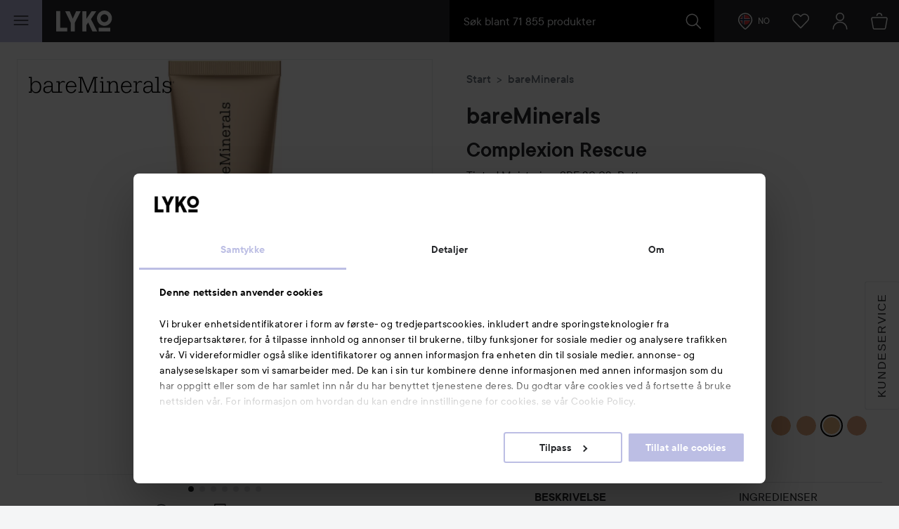

--- FILE ---
content_type: text/html; charset=utf-8
request_url: https://lyko.com/no/bareminerals/bareminerals-complexition-rescue-butterc
body_size: 87631
content:


<!DOCTYPE html>
<html lang="nb">

<head>
    <script type="text/javascript">
        var ttiDelay = 3000;
        window.loadScriptDelayed = function (url, callback, delayMs) {
            if (!delayMs) {
                delayMs = ttiDelay;
            }
            window.addEventListener("load", function () {
                setTimeout(function () {
                    var element = document.createElement("script");
                    element.src = url;
                    element.onload = callback;
                    document.body.appendChild(element);
                }, delayMs);
            });
        };

        window.addEventListener("load", function () {
            setTimeout(function () {
                if (!window.dataLayer) {
                    window.dataLayer = [];
                }
                window.dataLayer.push({
                    event: 'appInitialized'
                });
            }, ttiDelay);
        });
    </script>
<script data-cookieconsent="ignore" type="text/plain">
            window.dataLayer = window.dataLayer || [];

            function gtag() {
                dataLayer.push(arguments);
            }

            gtag("consent", "default", {
                ad_storage: "denied",
                analytics_storage: "denied",
                ad_user_data: "denied",
                ad_personalization: "denied",
                functional_storage: "denied",
                security_storage: "denied",
                personalization_storage: "denied",
                wait_for_update: 500,
            });

            gtag("set", "ads_data_redaction", true);
</script>
<!-- Google Tag Manager -->
<script>(function(w,d,s,l,i){w[l]=w[l]||[];w[l].push({'gtm.start':
new Date().getTime(),event:'gtm.js'});var f=d.getElementsByTagName(s)[0],
j=d.createElement(s),dl=l!='dataLayer'?'&l='+l:'';j.async=true;j.src=
'//www.googletagmanager.com/gtm.js?id='+i+dl;f.parentNode.insertBefore(j,f);
})(window,document,'script','dataLayer','GTM-TSQP5G');</script>
<!-- End Google Tag Manager -->    <script id="Cookiebot" src="https://consent.cookiebot.com/uc.js" data-cbid="7aba62c7-dfcb-46fb-a958-021499adc9b9" data-culture="nb" type="text/javascript"></script>
<script type="text/javascript">
function CookiebotCallback_OnAccept() {
 Cookiebot.changed && document.location.reload();
}</script>            <script>
            var __fetchBeforeQueueIt = window.fetch;
            function __fixFetchAfterQueueItLoad() {
                var queueItFetch = window.fetch;
                window.fetch = function (res, options) {
                    var url = (res instanceof Request) ? res.url : res.toString();
                    if (!/^(https?:)?\/\//i.test(url) || /^(https?:)?\/\/lyko\.com(\/|\?|$)/i.test(url)) {
                        return queueItFetch(res,  options);
                    }
                    else {
                        return __fetchBeforeQueueIt(res,  options);
                    }
                }
            }
        </script>
        <script type="text/javascript" src="//static.queue-it.net/script/queueclient.min.js"></script>
        <script data-queueit-intercept-domain="lyko.com" data-queueit-intercept="true"
            data-queueit-c="lyko" type="text/javascript"
            src="//static.queue-it.net/script/queueconfigloader.min.js"
            onload="__fixFetchAfterQueueItLoad()">
            </script>
    <meta charset="utf-8" />
    <meta id="viewport" name="viewport" content="width=device-width, initial-scale=1.0">
    <link rel="manifest" href="/manifest">
    <meta name="theme-color" content="#333c42">

        <meta name="apple-itunes-app" content="app-id=1607849955, app-argument=https://lyko.com/no/bareminerals/bareminerals-complexition-rescue-butterc">

        <script type="text/javascript">
            !function (a, b, c, d, e, f, g, h) {
                a.RaygunObject = e, a[e] = a[e] || function () {
                    (a[e].o = a[e].o || []).push(arguments)
                }, f = b.createElement(c), g = b.getElementsByTagName(c)[0],
                    f.async = 1, f.src = d, g.parentNode.insertBefore(f, g), h = a.onerror, a.onerror = function (b, c, d, f, g) {
                        h && h(b, c, d, f, g), g || (g = new Error(b)), a[e].q = a[e].q || [], a[e].q.push({
                            e: g
                        })
                    }
            }(window, document, "script", "//cdn.raygun.io/raygun4js/raygun.min.js", "rg4js");
        </script>
        <script type="text/javascript">
            rg4js('apiKey', 'XXWCzILkJxyU60wR+X8bcA==');
            rg4js('enableCrashReporting', true);
            rg4js('setVersion', '37.10.1');
            rg4js('filterSensitiveData', ['password']);
            rg4js('options', {
                ignore3rdPartyErrors: true,
                ignoreAjaxError: true,
                ignoreAjaxAbort: true
            });
        </script>
    <link rel="apple-touch-icon" sizes="57x57" href="/favicons/logoicon_57.png" />
    <link rel="apple-touch-icon" sizes="60x60" href="/favicons/logoicon_60.png" />
    <link rel="apple-touch-icon" sizes="72x72" href="/favicons/logoicon_72.png" />
    <link rel="apple-touch-icon" sizes="76x76" href="/favicons/logoicon_76.png" />
    <link rel="apple-touch-icon" sizes="114x114" href="/favicons/logoicon_114.png" />
    <link rel="apple-touch-icon" sizes="120x120" href="/favicons/logoicon_120.png" />
    <link rel="apple-touch-icon" sizes="144x144" href="/favicons/logoicon_144.png" />
    <link rel="apple-touch-icon" sizes="152x152" href="/favicons/logoicon_152.png" />
    <link rel="apple-touch-icon" sizes="180x180" href="/favicons/logoicon_180.png" />
    <link rel="icon" type="image/png" sizes="32x32" href="/favicons/logoicon_32.png" />
    <link rel="icon" type="image/png" sizes="194x194" href="/favicons/logoicon_194.png" />
    <link rel="icon" type="image/png" sizes="96x96" href="/favicons/logoicon_96.png" />
    <link rel="icon" type="image/png" sizes="192x192" href="/favicons/logoicon_192.png" />
    <link rel="icon" type="image/png" sizes="16x16" href="/favicons/logoicon_16.png" />

    <style data-theme="Default">

        :root {
            --theme-primary: #363b3f;
            --theme-secondary: #bdbde1;
            --theme-primary-colored-link: #585caa;
            --theme-form-checkbox-bg: #27292c;
            --theme-primary-btn-bg: #363b3f;
            --theme-primary-btn-bg-disabled: #5d6266;
            --theme-primary-btn-fg: #ffffff;
            --theme-primary-btn-fg-disabled: hsla(0, 0%, 100%, 0.5);
            --theme-secondary-btn-bg: #bdbde1;
            --theme-secondary-btn-bg-disabled: #d0d0e1;
            --theme-secondary-btn-fg: #27292c;
            --theme-secondary-btn-fg-disabled: rgba(39, 41, 44, 0.5);
            --theme-gallery-btn-bg: #e9eaec;
            --theme-gallery-btn-fg: #27292c;
            --theme-body-bg: #f4f5f6;
            --theme-header-bg: #27292c;
            --theme-quicksearch-bg: #000;
            --theme-quicksearch-mobile-search: #2a3035;
            --theme-wishlist-notification-bg: #bdbde1;
            --theme-menu-btn-bg: #bdbde1;
            --theme-menu-btn-fg: #27292c;
            --theme-menu-indicator-bg: #bdbde1;
            --theme-tagline-bg: #bdbde1;
            --theme-tagline-fg: #27292c;
            --theme-filter-btn-indicator-bg: #363b3f;
            --theme-filter-btn-indicator-fg: #ffffff;
        }
    </style>
<meta name="facebook-domain-verification" content="pptkdpfkla55kgxhsuujxepbux7prm" />    <script data-cookieconsent="marketing" >
    !function(e,n,t,i,r,o){function s(e){if("number"!=typeof e)return e;var n=new Date;return new Date(n.getTime()+1e3*e)}var a=4e3,c="xnpe_async_hide";function p(e){return e.reduce((function(e,n){return e[n]=function(){e._.push([n.toString(),arguments])},e}),{_:[]})}function m(e,n,t){var i=t.createElement(n);i.src=e;var r=t.getElementsByTagName(n)[0];return r.parentNode.insertBefore(i,r),i}function u(e){return"[object Date]"===Object.prototype.toString.call(e)}o.target=o.target||"https://api.exponea.com",o.file_path=o.file_path||o.target+"/js/exponea.min.js",r[n]=p(["anonymize","initialize","identify","getSegments","update","track","trackLink","trackEnhancedEcommerce","getHtml","showHtml","showBanner","showWebLayer","ping","getAbTest","loadDependency","getRecommendation","reloadWebLayers","_preInitialize","_initializeConfig"]),r[n].notifications=p(["isAvailable","isSubscribed","subscribe","unsubscribe"]),r[n].segments=p(["subscribe"]),r[n]["snippetVersion"]="v2.7.0",function(e,n,t){e[n]["_"+t]={},e[n]["_"+t].nowFn=Date.now,e[n]["_"+t].snippetStartTime=e[n]["_"+t].nowFn()}(r,n,"performance"),function(e,n,t,i,r,o){e[r]={sdk:e[i],sdkObjectName:i,skipExperiments:!!t.new_experiments,sign:t.token+"/"+(o.exec(n.cookie)||["","new"])[1],path:t.target}}(r,e,o,n,i,RegExp("__exponea_etc__"+"=([\\w-]+)")),function(e,n,t){m(e.file_path,n,t)}(o,t,e),function(e,n,t,i,r,o,p){if(e.new_experiments){!0===e.new_experiments&&(e.new_experiments={});var l,f=e.new_experiments.hide_class||c,_=e.new_experiments.timeout||a,g=encodeURIComponent(o.location.href.split("#")[0]);e.cookies&&e.cookies.expires&&("number"==typeof e.cookies.expires||u(e.cookies.expires)?l=s(e.cookies.expires):e.cookies.expires.tracking&&("number"==typeof e.cookies.expires.tracking||u(e.cookies.expires.tracking))&&(l=s(e.cookies.expires.tracking))),l&&l<new Date&&(l=void 0);var d=e.target+"/webxp/"+n+"/"+o[t].sign+"/modifications.min.js?http-referer="+g+"&timeout="+_+"ms"+(l?"&cookie-expires="+Math.floor(l.getTime()/1e3):"");"sync"===e.new_experiments.mode&&o.localStorage.getItem("__exponea__sync_modifications__")?function(e,n,t,i,r){t[r][n]="<"+n+' src="'+e+'"></'+n+">",i.writeln(t[r][n]),i.writeln("<"+n+">!"+r+".init && document.writeln("+r+"."+n+'.replace("/'+n+'/", "/'+n+'-async/").replace("><", " async><"))</'+n+">")}(d,n,o,p,t):function(e,n,t,i,r,o,s,a){o.documentElement.classList.add(e);var c=m(t,i,o);function p(){r[a].init||m(t.replace("/"+i+"/","/"+i+"-async/"),i,o)}function u(){o.documentElement.classList.remove(e)}c.onload=p,c.onerror=p,r.setTimeout(u,n),r[s]._revealPage=u}(f,_,d,n,o,p,r,t)}}(o,t,i,0,n,r,e),function(e,n,t){var i;e[n]._initializeConfig(t),(null===(i=t.experimental)||void 0===i?void 0:i.non_personalized_weblayers)&&e[n]._preInitialize(t),e[n].start=function(i){i&&Object.keys(i).forEach((function(e){return t[e]=i[e]})),e[n].initialize(t)}}(r,n,o)}(document,"exponea","script","webxpClient",window,{
    target: "https://analytics-api.lyko.com",
    token: "78a68cce-75a1-11ea-82ce-2ebe42810425",
    experimental: {
        non_personalized_weblayers: true
    },
    // replace with current customer ID or leave commented out for an anonymous customer
    // customer: window.currentUserId,
});
</script>    <title>bareMinerals Complexion Rescue Tinted Moisturizer SPF 30 03  Buttercream | lyko.com</title><!-- ssr chunks:  --><meta name="description" content="Complexion Rescue Tinted Hydrating Gel Cream er en ny form for makeup. Den kombinerer de bedste e..." data-dynamic="1" />
<meta name="robots" content="index,follow" data-dynamic="1" />
<meta property="og:url" content="https://lyko.com/no/bareminerals/bareminerals-complexition-rescue-butterc" data-dynamic="1" />
<meta property="og:type" content="website" data-dynamic="1" />
<meta property="og:title" content="bareMinerals Complexion Rescue Tinted Moisturizer SPF 30 03  Buttercream" data-dynamic="1" />
<meta property="og:description" content="Complexion Rescue Tinted Hydrating Gel Cream er en ny form for makeup. Den kombinerer de bedste e..." data-dynamic="1" />
<meta property="og:image" content="https://lyko.com/globalassets/product-images/bareminerals-complexion-rescue-tinted-hydrating-gel-cream-spf-30-buttercream-03-1046-159-0003_1.jpg?ref=47EFBB7213&w=624&h=1752&quality=75" data-dynamic="1" />

                <script>
                if (!('Promise' in window && Promise.prototype.finally)) {
                    document.write('<' + 'script src="/assets/polyfills.bundle.2ca315581046112d6e95.js" onerror="window.rg4js&&window.rg4js(\'send\', new Error(\'Failed to load: /assets/polyfills.bundle.2ca315581046112d6e95.js\'))"></' + 'script>');
                }
                </script>
                <script>
                window.scopeReady = new Promise(function (res, rej) { window.resolveScopeReady = res; window.rejectScopeReady = rej; });
                </script>
            <link rel="canonical" href="/no/bareminerals/bareminerals-complexition-rescue-butterc" id="link-canonical" />
<script src="/assets/browser.bundle.d7414d2498db1e5afecd.js" async></script>
<script src="/assets/nitro.bundle.dd23a91b21f7d869e57a.js" async></script>
<script src="/assets/glitz.bundle.9e7dd7dffdcf7b6bea57.js" async></script>
<script src="/assets/vendor-27545368.bundle.8119474244c345de604e.js" async></script>
<script src="/assets/9073.bundle.84f8fb8529baca1d3daa.js" async></script>
<script src="/assets/vendor-d2eb5610.bundle.790cdcfdd9a9759d887e.js" async></script>
<script src="/assets/vendor-2eb835b5.bundle.fd65c5fd1073ac0716ee.js" async></script>
<script src="/assets/vendor-b03a1dcc.bundle.c30a8e51cfaee21cbe24.js" async></script>
<script src="/assets/vendor-98b69799.bundle.3020eb2e8592172d7b15.js" async></script>
<script src="/assets/vendor-13476b65.bundle.83be961d34ce6c98c29d.js" async></script>
<script src="/assets/vendor-f46dc3dc.bundle.3705b3f10b08d14c20e5.js" async></script>
<script src="/assets/vendor-e5bca7e4.bundle.d69cd3aad4b272d9a2e5.js" async></script>
<link rel="preload" href="/assets/tt_commons_lyko_regular.65b7fdfdbddee39ad859..woff2" as="font" crossorigin="anonymous" />
<link rel="preload" href="/assets/tt_commons_lyko_medium.2209fa3f6d2b3f7852f6..woff2" as="font" crossorigin="anonymous" />
<link rel="preload" href="/assets/tt_commons_lyko_demibold.ec50ffa55d917459f672..woff2" as="font" crossorigin="anonymous" />
<link rel="preload" href="/assets/lykoheadline-demibolditalic.920681c4cc433c1b62e5..woff2" as="font" crossorigin="anonymous" />
<link rel="preload" href="/assets/lykoheadline-demibold.6facff4535738980c024..woff2" as="font" crossorigin="anonymous" />
<link rel="preload" href="/assets/anobold-wide.47815890e58191d30ee9..woff2" as="font" crossorigin="anonymous" />
<link rel="preload" href="/assets/browser.bundle.9c7a87598f2ef9cbfccc.css" as="style" />

    <style data-glitz>.a{z-index:10008}.b{left:4px}.c{top:4px}.d{position:fixed}.e{margin-bottom:8px}.f{margin-top:8px}.g{margin-right:8px}.h{margin-left:8px}.i{font-size:inherit}.j{padding-bottom:8px}.k{padding-top:8px}.l{padding-right:12.307692307692308px}.m{padding-left:12.307692307692308px}.n{height:39px}.o{line-height:1.5}.p{outline-style:solid}.q{outline-width:2px}.r{outline-color:transparent}.s{font-family:TT Commons Lyko}.t{font-weight:500}.u{border-radius:4px}.v{transition-timing-function:ease-out}.w{transition-duration:200ms}.x{transition-property:color, background-color, border-color;-webkit-transition-property:color, background-color, border-color;-moz-transition-property:color, background-color, border-color}.y{justify-content:center;-webkit-box-pack:center}.z{align-items:center;-webkit-box-align:center}.a0{display:-webkit-inline-box;display:-moz-inline-box;display:-ms-inline-flexbox;display:-webkit-inline-flex;display:inline-flex}.a1{border-bottom-color:var(--theme-secondary-btn-fg)}.a2{border-bottom-width:1px}.a3{border-bottom-style:none}.a4{border-top-color:var(--theme-secondary-btn-fg)}.a5{border-top-width:1px}.a6{border-top-style:none}.a7{border-right-color:var(--theme-secondary-btn-fg)}.a8{border-right-width:1px}.a9{border-right-style:none}.aa{border-left-color:var(--theme-secondary-btn-fg)}.ab{border-left-width:1px}.ac{border-left-style:none}.ae{letter-spacing:0.1rem}.af{text-transform:uppercase}.ag{background-color:var(--theme-secondary-btn-bg)}.ah{color:var(--theme-secondary-btn-fg)}.ai{height:auto}.aj{padding-bottom:0}.ak{padding-top:0}.al{padding-right:0}.am{padding-left:0}.an{width:auto}.ao{border-bottom-color:inherit}.ap{border-top-color:inherit}.aq{border-right-color:inherit}.ar{border-left-color:inherit}.as{background-color:transparent}.at{color:inherit}.au{justify-content:start;-webkit-box-pack:start}.av{text-transform:inherit}.ax{grid-row-gap:0.125rem}.ay{grid-column-gap:0.125rem}.az{grid-template-rows:auto;-ms-grid-rows:auto}.b0{grid-template-columns:repeat(12, 1fr);-ms-grid-columns:repeat(12, 1fr)}.b1{display:-ms-grid;display:grid}.b2{max-height:250px}.b3{grid-column-start:span 3}.b4{position:relative}.bc{overflow:hidden}.bd{height:100%}.be{width:100%}.bf{position:absolute}.bg{clip-path:inset(0% 60% 0% 0%);-webkit-clip-path:inset(0% 60% 0% 0%)}.bh{border-bottom-color:#363B3F}.bi{border-bottom-style:solid}.bj{border-top-color:#363B3F}.bk{border-top-style:solid}.bl{border-right-color:#363B3F}.bm{border-right-style:solid}.bn{border-left-color:#363B3F}.bo{border-left-style:solid}.bp{background-color:white}.bq{color:#363B3F}.br{font-size:16px}.bs{padding-bottom:16px}.bt{padding-top:16px}.bu{padding-right:24.615384615384617px}.bv{padding-left:24.615384615384617px}.bw{height:55px}.bx{border-bottom-color:var(--theme-primary-btn-fg)}.by{border-top-color:var(--theme-primary-btn-fg)}.bz{border-right-color:var(--theme-primary-btn-fg)}.c0{border-left-color:var(--theme-primary-btn-fg)}.c1{background-color:var(--theme-primary-btn-bg)}.c2{color:var(--theme-primary-btn-fg)}.aw:hover{text-decoration:none}.b5:only-child{max-height:450px}.b6:nth-child(4n-3):nth-last-of-type(1){grid-column-start:span 12}.b7:nth-child(4n-3):nth-last-of-type(2){grid-column-start:span 6}.b8:nth-child(4n-2):nth-last-of-type(1){grid-column-start:span 6}.b9:nth-child(4n-3):nth-last-of-type(3){grid-column-start:span 4}.ba:nth-child(4n-2):nth-last-of-type(2){grid-column-start:span 4}.bb:nth-child(4n-1):nth-last-of-type(1){grid-column-start:span 4}</style>
</head>

<body>
    <style>
        html{font-family:sans-serif;-ms-text-size-adjust:100%;-webkit-text-size-adjust:100%}body{margin:0}article,aside,details,figcaption,figure,footer,header,hgroup,main,menu,nav,section,summary{display:block}[hidden],template{display:none}a{background-color:transparent}a:active,a:hover{outline:0}b,strong{font-weight:700}h1{font-size:2em;margin:.67em 0}img{border:0}svg{pointer-events:none}svg:not(:root){overflow:hidden}button,input,optgroup,select,textarea{color:inherit;font:inherit;margin:0}button{overflow:visible}button,select{text-transform:none}button,html input[type=button],input[type=reset],input[type=submit]{-webkit-appearance:button;cursor:pointer}button[disabled],html input[disabled]{cursor:default}button::-moz-focus-inner,input::-moz-focus-inner{border:0;padding:0}input{line-height:normal}input[type=checkbox],input[type=radio]{-webkit-box-sizing:border-box;box-sizing:border-box;padding:0}input[type=number]::-webkit-inner-spin-button,input[type=number]::-webkit-outer-spin-button{height:auto}input[type=search]{-webkit-appearance:textfield;-webkit-box-sizing:content-box;box-sizing:content-box}input[type=search]::-webkit-search-cancel-button,input[type=search]::-webkit-search-decoration{-webkit-appearance:none}html{-webkit-box-sizing:border-box;box-sizing:border-box}*,:after,:before{-webkit-box-sizing:inherit;box-sizing:inherit}img{max-width:100%;font-style:italic;vertical-align:middle}.tUZ_2u img,img[height],img[width]{max-width:none}body{overflow-x:hidden;overflow-y:scroll;background:var(--outer-bgcolor-override,var(--theme-body-bg))}button,input,select,textarea{font-family:Arial,Helvetica,sans-serif;color:#27292c;max-width:100%}input:not([type]),input[type=date],input[type=email],input[type=month],input[type=number],input[type=password],input[type=search],input[type=tel],input[type=text],select,textarea{padding:.5rem;height:calc(1.5em + 1rem);outline:none;border-width:0;-webkit-box-shadow:inset 0 0 0 1px #868f96;box-shadow:inset 0 0 0 1px #868f96;border-radius:.125rem;background:#fff;vertical-align:middle;-webkit-box-sizing:border-box;box-sizing:border-box;-webkit-appearance:none}input:not([type]):focus,input[type=date]:focus,input[type=email]:focus,input[type=month]:focus,input[type=number]:focus,input[type=password]:focus,input[type=search]:focus,input[type=tel]:focus,input[type=text]:focus,select:focus,textarea:focus{-webkit-box-shadow:inset 0 0 0 1px #ced2d5;box-shadow:inset 0 0 0 1px #ced2d5}input:not([type])[disabled],input:not([type])[readonly],input[type=date][disabled],input[type=date][readonly],input[type=email][disabled],input[type=email][readonly],input[type=month][disabled],input[type=month][readonly],input[type=number][disabled],input[type=number][readonly],input[type=password][disabled],input[type=password][readonly],input[type=search][disabled],input[type=search][readonly],input[type=tel][disabled],input[type=tel][readonly],input[type=text][disabled],input[type=text][readonly],select[disabled],select[readonly],textarea[disabled],textarea[readonly]{background:#eff0f2;color:#999 !important}html.ios input:not([type]),html.ios input[type=date],html.ios input[type=email],html.ios input[type=month],html.ios input[type=number],html.ios input[type=password],html.ios input[type=search],html.ios input[type=tel],html.ios input[type=text],html.ios select,html.ios textarea{font-size:16px}input[type=number]{-moz-appearance:textfield}input[type=number]::-webkit-inner-spin-button,input[type=number]::-webkit-outer-spin-button{-webkit-appearance:none;margin:0}@font-face{font-family:TT Commons Lyko;src:url(/assets/tt_commons_lyko_regular.9cc0410854bde66eed7f..eot);src:url(/assets/tt_commons_lyko_regular.9cc0410854bde66eed7f..eot?#iefix) format("embedded-opentype"),url(/assets/tt_commons_lyko_regular.65b7fdfdbddee39ad859..woff2) format("woff2"),url(/assets/tt_commons_lyko_regular.8cce37b4d96060982303..woff) format("woff"),url(/assets/tt_commons_lyko_regular.9507ad88b4f0f814b792..ttf) format("truetype");font-weight:400;font-style:normal}@font-face{font-family:TT Commons Lyko;src:url(/assets/tt_commons_lyko_demibold.ec1028680462f807bb21..eot);src:url(/assets/tt_commons_lyko_demibold.ec1028680462f807bb21..eot?#iefix) format("embedded-opentype"),url(/assets/tt_commons_lyko_demibold.ec50ffa55d917459f672..woff2) format("woff2"),url(/assets/tt_commons_lyko_demibold.2d14e309064ef6bc0716..woff) format("woff"),url(/assets/tt_commons_lyko_demibold.f5864f3fc628d4297c3e..ttf) format("truetype");font-weight:700;font-style:normal}@font-face{font-family:TT Commons Lyko;src:url(/assets/tt_commons_lyko_medium.a74655c0257ac612fbc2..eot);src:url(/assets/tt_commons_lyko_medium.a74655c0257ac612fbc2..eot?#iefix) format("embedded-opentype"),url(/assets/tt_commons_lyko_medium.2209fa3f6d2b3f7852f6..woff2) format("woff2"),url(/assets/tt_commons_lyko_medium.e380345cea5a261e3bac..woff) format("woff"),url(/assets/tt_commons_lyko_medium.eb5eb4dab5f5c38d2594..ttf) format("truetype");font-weight:500;font-style:normal}@font-face{font-family:Ano Bold Wide;src:url(/assets/anobold-wide.4192a76128edf361ebf7..eot);src:url(/assets/anobold-wide.4192a76128edf361ebf7..eot?#iefix) format("embedded-opentype"),url(/assets/anobold-wide.47815890e58191d30ee9..woff2) format("woff2"),url(/assets/anobold-wide.f50e5f7bf099b102eece..woff) format("woff"),url(/assets/anobold-wide.f0b0e7c0b6fd0497e645..ttf) format("truetype"),url(/assets/anobold-wide.8bcc47e902bee7a244e157f250ab29c1.svg#AnoBold-Wide) format("svg");font-weight:400;font-style:normal}@font-face{font-family:Lyko Headline;src:url(/assets/lykoheadline-demibolditalic.920681c4cc433c1b62e5..woff2) format("woff2"),url(/assets/lykoheadline-demibolditalic.af031371ad4f65f02144..woff) format("woff");font-weight:700;font-style:italic}@font-face{font-family:Lyko Headline;src:url(/assets/lykoheadline-demibold.6facff4535738980c024..woff2) format("woff2"),url(/assets/lykoheadline-demibold.fb0713f043d5fbc39917..woff) format("woff");font-weight:700;font-style:normal}html{font-family:TT Commons Lyko;font-size:1em;line-height:1.5;color:#27292c}html ::-moz-selection{background:var(--theme-secondary);color:#fff}html ::selection{background:var(--theme-secondary);color:#fff}h1,h2,h3,h4,h5,h6{margin-bottom:2rem;margin-top:0;font-family:inherit;font-weight:400;line-height:1.1;color:inherit}h1:not(:first-child),h2:not(:first-child),h3:not(:first-child),h4:not(:first-child),h5:not(:first-child),h6:not(:first-child){margin-top:1rem}h1{font-weight:700;font-size:1.5rem}@media screen and (min-width:768px){h1{font-size:2rem}}h2{margin-bottom:1rem;font-weight:700;font-size:1.25rem}@media screen and (min-width:768px){h2{font-size:1.75rem}}h3{margin-bottom:1rem;font-weight:700;font-size:1.125rem}@media screen and (min-width:768px){h3{font-size:1.25rem}}h4{margin-bottom:0;font-size:.875rem}@media screen and (min-width:768px){h4{font-size:1rem}}h5{font-size:.875rem}h5,h6{margin-bottom:0}p{margin-top:0;margin-bottom:1rem}a{color:#27292c;font-weight:500;text-decoration:none}[data-theme=black] a{color:#fff}[data-theme=black] a:hover{color:#9da4aa}.PYO7uo{height:1em;width:1em;display:inline-block;fill:currentColor}.nyRoSM{color:#4665ac}.hVfW9W{color:#00487a}.RsrdWJ{color:#1381b9}.bC2Alp{color:#e02d28}.TJg6ar{color:#fbc445}.gcouAZ{width:auto;padding:0;font-family:inherit;font-size:inherit;text-align:inherit;color:inherit;background:none;border:none;height:inherit;border-radius:0;display:-webkit-box;display:-webkit-flex;display:-ms-flexbox;display:flex;-webkit-box-pack:center;-webkit-justify-content:center;-ms-flex-pack:center;justify-content:center;-webkit-box-align:center;-webkit-align-items:center;-ms-flex-align:center;align-items:center;padding-right:1rem;padding-left:.5rem}@media screen and (min-width:768px){.gcouAZ{padding:0 1rem}}.MbRygW{height:50px;z-index:10007;position:fixed;top:0;border-top:0 !important}@media screen and (min-width:768px){.MbRygW{height:60px}}@media print{.MbRygW{display:none}}.RgQSD1{position:relative;color:#fff;background-color:var(--theme-header-bg);z-index:10007}.RgQSD1,.GMPuGY{height:inherit}.GMPuGY{position:fixed;top:0;right:0;left:0;-webkit-transform-origin:top;transform-origin:top;-webkit-transform:translateY(-50px);transform:translateY(-50px);-webkit-transition:-webkit-transform .2s ease-out;transition:-webkit-transform .2s ease-out;transition:transform .2s ease-out;transition:transform .2s ease-out,-webkit-transform .2s ease-out;will-change:transform}@media screen and (min-width:768px){.GMPuGY{-webkit-transform:translateY(-60px);transform:translateY(-60px)}}.GMPuGY.YPNwuZ{-webkit-transform:translateY(0);transform:translateY(0)}.kiMZV2{-webkit-box-pack:justify;-webkit-justify-content:space-between;-ms-flex-pack:justify;justify-content:space-between}.kiMZV2,.CHBz4v{display:-webkit-box;display:-webkit-flex;display:-ms-flexbox;display:flex;-webkit-box-align:center;-webkit-align-items:center;-ms-flex-align:center;align-items:center;height:inherit}.CHBz4v{-webkit-box-flex:1;-webkit-flex:1;-ms-flex:1;flex:1}.KfnWzQ{-webkit-box-pack:end;-webkit-justify-content:flex-end;-ms-flex-pack:end;justify-content:flex-end;z-index:0}.OP5shR{font-size:24px;outline-offset:-.25rem}.wJUxzE{-webkit-box-flex:2;-webkit-flex:2;-ms-flex:2;flex:2;max-width:30rem}.ie .wJUxzE{-webkit-box-flex:0;-webkit-flex:none;-ms-flex:none;flex:none;width:30rem}.F3AzK4{margin-left:15px}@media screen and (min-width:768px){.F3AzK4{margin-left:20px}}.F3AzK4 svg{width:64px}@media screen and (min-width:768px){.F3AzK4 svg{width:80px}}.D2N8sm{position:absolute;left:0;right:0;text-align:center;color:#fff;padding:.5rem;background:#323336}.jkJNib{position:relative;text-align:center;padding-right:1.5rem}@media screen and (min-width:768px){.jkJNib{padding-right:1rem}}.jkJNib>svg{color:#fff}.jkJNib[data-highlight]{-webkit-animation:PEg8L3 .5s ease-in-out .2s 2;animation:PEg8L3 .5s ease-in-out .2s 2}@media screen and (min-width:768px){.jkJNib[data-highlight]{-webkit-animation:hcwdO1 .5s ease-in-out .2s 2;animation:hcwdO1 .5s ease-in-out .2s 2}}@-webkit-keyframes PEg8L3{0%{-webkit-box-shadow:inset 0 0 0 50px rgba(178,176,208,0);box-shadow:inset 0 0 0 50px rgba(178,176,208,0)}50%{-webkit-box-shadow:inset 0 0 0 50px #b2b0d0;box-shadow:inset 0 0 0 50px #b2b0d0}to{-webkit-box-shadow:inset 0 0 0 50px rgba(178,176,208,0);box-shadow:inset 0 0 0 50px rgba(178,176,208,0)}}@keyframes PEg8L3{0%{-webkit-box-shadow:inset 0 0 0 50px rgba(178,176,208,0);box-shadow:inset 0 0 0 50px rgba(178,176,208,0)}50%{-webkit-box-shadow:inset 0 0 0 50px #b2b0d0;box-shadow:inset 0 0 0 50px #b2b0d0}to{-webkit-box-shadow:inset 0 0 0 50px rgba(178,176,208,0);box-shadow:inset 0 0 0 50px rgba(178,176,208,0)}}@-webkit-keyframes hcwdO1{0%{-webkit-box-shadow:inset 0 0 0 60px rgba(178,176,208,0);box-shadow:inset 0 0 0 60px rgba(178,176,208,0)}50%{-webkit-box-shadow:inset 0 0 0 60px #b2b0d0;box-shadow:inset 0 0 0 60px #b2b0d0}to{-webkit-box-shadow:inset 0 0 0 60px rgba(178,176,208,0);box-shadow:inset 0 0 0 60px rgba(178,176,208,0)}}@keyframes hcwdO1{0%{-webkit-box-shadow:inset 0 0 0 60px rgba(178,176,208,0);box-shadow:inset 0 0 0 60px rgba(178,176,208,0)}50%{-webkit-box-shadow:inset 0 0 0 60px #b2b0d0;box-shadow:inset 0 0 0 60px #b2b0d0}to{-webkit-box-shadow:inset 0 0 0 60px rgba(178,176,208,0);box-shadow:inset 0 0 0 60px rgba(178,176,208,0)}}.Ev5FpN{position:relative;text-align:center}html.ie .Ev5FpN{background:#131516}.Ev5FpN[data-highlight]{-webkit-animation:PEg8L3 .5s ease-in-out .2s 2;animation:PEg8L3 .5s ease-in-out .2s 2}@media screen and (min-width:768px){.Ev5FpN[data-highlight]{-webkit-animation:hcwdO1 .5s ease-in-out .2s 2;animation:hcwdO1 .5s ease-in-out .2s 2}}.vtmVvV{}html.ie .vtmVvV{background:#1d1f22}.wGMlkc{z-index:10007;padding:0 1rem 0 2rem;font-size:.75rem}html.ie .wGMlkc{background:#1d1f22}.MFi7IU{background-color:var(--theme-menu-btn-bg);color:var(--theme-menu-btn-fg);padding:0;width:50px}@media screen and (min-width:768px){.MFi7IU{width:60px}}.iQ8lkG{position:absolute;width:1px;height:1px;margin:-1px;padding:0;border:0;overflow:hidden;-webkit-clip-path:inset(50%);clip-path:inset(50%);white-space:nowrap}@-webkit-keyframes yVbJEa{0%{-webkit-transform:translate(-50%,-50%) rotate(0deg) scale(1);transform:translate(-50%,-50%) rotate(0deg) scale(1);opacity:1}to{-webkit-transform:translate(calc(-50% + var(--shoot-x)),calc(-50% + var(--shoot-y))) rotate(2turn) scale(.7);transform:translate(calc(-50% + var(--shoot-x)),calc(-50% + var(--shoot-y))) rotate(2turn) scale(.7);opacity:0}}@keyframes yVbJEa{0%{-webkit-transform:translate(-50%,-50%) rotate(0deg) scale(1);transform:translate(-50%,-50%) rotate(0deg) scale(1);opacity:1}to{-webkit-transform:translate(calc(-50% + var(--shoot-x)),calc(-50% + var(--shoot-y))) rotate(2turn) scale(.7);transform:translate(calc(-50% + var(--shoot-x)),calc(-50% + var(--shoot-y))) rotate(2turn) scale(.7);opacity:0}}.Fnn1UT{position:relative;display:-webkit-box;display:-webkit-flex;display:-ms-flexbox;display:flex}.opAbRj input{font-size:1rem;font-family:TT Commons Lyko;color:#fff}.opAbRj{padding:0 20px;background-color:var(--theme-quicksearch-bg);position:relative;-webkit-box-flex:1;-webkit-flex:1;-ms-flex:1;flex:1}.opAbRj input{padding:0;width:100%;height:60px;line-height:60px;-webkit-box-shadow:none !important;box-shadow:none !important;background-color:transparent;position:relative}.opAbRj input::-ms-clear,.opAbRj input::-ms-reveal{display:none}.opAbRj input::-webkit-input-placeholder{line-height:60px;color:#e9eaec}.opAbRj input::-moz-placeholder{line-height:60px;color:#e9eaec}.opAbRj input:-ms-input-placeholder{line-height:60px;color:#e9eaec}.opAbRj input::-ms-input-placeholder{line-height:60px;color:#e9eaec}.opAbRj input::placeholder{line-height:60px;color:#e9eaec}html.ie .opAbRj input{line-height:inherit}.d_WWHx.d_WWHx{background-color:var(--theme-quicksearch-bg);color:#fff}@media screen and (min-width:768px){.d_WWHx.d_WWHx{z-index:10007;width:60px}}.sCpfVe{width:auto;padding:0;font-family:inherit;font-size:inherit;text-align:inherit;color:inherit;background:none;border:none;height:inherit;border-radius:0;display:-webkit-box;display:-webkit-flex;display:-ms-flexbox;display:flex;-webkit-box-pack:center;-webkit-justify-content:center;-ms-flex-pack:center;justify-content:center;-webkit-box-align:center;-webkit-align-items:center;-ms-flex-align:center;align-items:center;padding-right:1rem;padding-left:.5rem}@media screen and (min-width:768px){.sCpfVe{padding:0 1rem}}.sCpfVe{font-size:24px}.p7Kjuf{-webkit-box-flex:0;-webkit-flex:0 0 auto;-ms-flex:0 0 auto;flex:0 0 auto}.p7Kjuf svg{display:block;color:#fff;height:auto}.F6oBci{width:auto;padding:0;font-family:inherit;font-size:inherit;text-align:inherit;color:inherit;background:none;border:none}.tNUY9R:not(.F6oBci),.lykoButton:not(.F6oBci){font:inherit;border:none;text-transform:uppercase;letter-spacing:.1rem;font-family:TT Commons Lyko;font-weight:500;padding:.5rem .7692307692rem;height:2.4375rem;border-radius:2px;display:inline-block;vertical-align:middle;-webkit-user-select:none;-moz-user-select:none;-ms-user-select:none;user-select:none;cursor:pointer;-webkit-transition:color .2s ease-out,background .2s ease-out;transition:color .2s ease-out,background .2s ease-out;border-radius:4px;text-decoration:none}.tNUY9R:empty:not(.F6oBci):after,:empty.lykoButton:not(.F6oBci):after{display:inline-block;content:""}.tNUY9R:not(.F6oBci) svg,.lykoButton:not(.F6oBci) svg{height:1.5rem;width:1.5rem;line-height:1;vertical-align:bottom}.tNUY9R.rMJZzx,.lykoButton.rMJZzx{padding:1rem 1.5384615385rem;height:3.4375rem;font-size:.875rem}.tNUY9R.TjUiSY,.tNUY9R:not(.F6oBci),.lykoButton.TjUiSY,.lykoButton:not(.F6oBci){color:var(--theme-primary-btn-fg);background:var(--theme-primary-btn-bg)}.tNUY9R.dxemwX,.tNUY9R.dxemwX.TjUiSY,.tNUY9R[disabled],.tNUY9R[disabled].TjUiSY,.lykoButton.dxemwX,.lykoButton.dxemwX.TjUiSY,.lykoButton[disabled],.lykoButton[disabled].TjUiSY{color:var(--theme-primary-btn-fg-disabled);background-color:var(--theme-primary-btn-bg-disabled)}.tNUY9R.c0SbKe.TjUiSY,.lykoButton.c0SbKe.TjUiSY,html:not(.ios) .tNUY9R.lRDJcM.TjUiSY:hover,html:not(.ios) .lRDJcM.TjUiSY:hover.lykoButton{color:var(--theme-primary-btn-bg);background-color:var(--theme-primary-btn-fg)}html:not(.ios) .tNUY9R.lRDJcM.TjUiSY:disabled:hover,html:not(.ios) .tNUY9R.c0SbKe.TjUiSY:disabled,html:not(.ios) .lRDJcM.TjUiSY:disabled:hover.lykoButton,html:not(.ios) .c0SbKe.TjUiSY:disabled.lykoButton{color:var(--theme-primary-btn-bg-disabled);background:var(--theme-primary-btn-fg-disabled)}.tNUY9R.lRDJcM.TjUiSY,.lykoButton.lRDJcM.TjUiSY{border:1px solid var(--theme-primary-btn-fg)}.tNUY9R.rqi30a,.lykoButton.rqi30a{color:#737b83;background:#fff}.tNUY9R.c0SbKe.rqi30a,.lykoButton.c0SbKe.rqi30a,html:not(.ios) .tNUY9R.lRDJcM.rqi30a:hover,html:not(.ios) .lRDJcM.rqi30a:hover.lykoButton{color:#fff;background-color:#737b83}html:not(.ios) .tNUY9R.lRDJcM.rqi30a:disabled:hover,html:not(.ios) .tNUY9R.c0SbKe.rqi30a:disabled,html:not(.ios) .lRDJcM.rqi30a:disabled:hover.lykoButton,html:not(.ios) .c0SbKe.rqi30a:disabled.lykoButton{color:hsla(0,0%,100%,.5);background:#91959a}.tNUY9R.lRDJcM.rqi30a,.lykoButton.lRDJcM.rqi30a{border:1px solid #737b83}.tNUY9R.dxemwX,.tNUY9R[disabled],.lykoButton.dxemwX,.lykoButton[disabled]{pointer-events:none;cursor:not-allowed}.tNUY9R.dxemwX.rqi30a,.tNUY9R[disabled].rqi30a,.lykoButton.dxemwX.rqi30a,.lykoButton[disabled].rqi30a{background:#ddd !important}.lRDJcM:not(.OVzjmU),.lRDJcM:not(.TjUiSY){color:#363b3f !important;background:#fff !important;border:1px solid #363b3f !important;-webkit-transition:color .2s ease-out,background .2s ease-out;transition:color .2s ease-out,background .2s ease-out}.lRDJcM:not(.OVzjmU):not(:disabled):hover,.lRDJcM:not(.TjUiSY):not(:disabled):hover{background:#363b3f !important;color:#fff !important}.lRDJcM.TjUiSY:not(.OVzjmU){color:var(--theme-primary-btn-bg) !important;background:#fff !important;border:1px solid var(--theme-primary-btn-bg) !important;-webkit-transition:color .2s ease-out,background .2s ease-out;transition:color .2s ease-out,background .2s ease-out}.lRDJcM.TjUiSY:not(.OVzjmU):not(:disabled):hover{background:var(--theme-primary-btn-bg) !important;color:#fff !important}.fsEIoJ{position:relative}.htYca2[data-feedback-text]:before,.fsEIoJ .qvp58e{white-space:nowrap;overflow:hidden;text-overflow:ellipsis;display:block;-webkit-transition:opacity .2s ease-out,-webkit-transform .2s ease-out;transition:opacity .2s ease-out,-webkit-transform .2s ease-out;transition:opacity .2s ease-out,transform .2s ease-out;transition:opacity .2s ease-out,transform .2s ease-out,-webkit-transform .2s ease-out}@-webkit-keyframes kef0dv{to{-webkit-transform:rotate(1turn);transform:rotate(1turn)}}@keyframes kef0dv{to{-webkit-transform:rotate(1turn);transform:rotate(1turn)}}@-webkit-keyframes tsfxgg{0%{stroke-dasharray:1px,200px;stroke-dashoffset:0px}50%{stroke-dasharray:89px,200px;stroke-dashoffset:-35px}to{stroke-dasharray:89px,200px;stroke-dashoffset:-124px}}@keyframes tsfxgg{0%{stroke-dasharray:1px,200px;stroke-dashoffset:0px}50%{stroke-dasharray:89px,200px;stroke-dashoffset:-35px}to{stroke-dasharray:89px,200px;stroke-dashoffset:-124px}}@-webkit-keyframes tvRIka{0%{-webkit-transform:scale(0);transform:scale(0)}to{-webkit-transform:scale(1);transform:scale(1)}}@keyframes tvRIka{0%{-webkit-transform:scale(0);transform:scale(0)}to{-webkit-transform:scale(1);transform:scale(1)}}.VQphoc{position:relative;display:-webkit-inline-box;display:-webkit-inline-flex;display:-ms-inline-flexbox;display:inline-flex;-webkit-box-orient:vertical;-webkit-box-direction:reverse;-webkit-flex-direction:column-reverse;-ms-flex-direction:column-reverse;flex-direction:column-reverse;width:100%}.nGLrH0{display:-webkit-box;display:-webkit-flex;display:-ms-flexbox;display:flex;-webkit-box-orient:vertical;-webkit-box-direction:normal;-webkit-flex-direction:column;-ms-flex-direction:column;flex-direction:column;-webkit-box-flex:1;-webkit-flex:1;-ms-flex:1;flex:1}.y0Xutg{border-color:#868f96}.Qg6QpO{max-width:100%;padding:0 .5rem;text-align:left;color:#68717a;pointer-events:none;-webkit-user-select:none;-moz-user-select:none;-ms-user-select:none;user-select:none;top:0;display:-webkit-box;display:-webkit-flex;display:-ms-flexbox;display:flex;-webkit-box-align:end;-webkit-align-items:flex-end;-ms-flex-align:end;align-items:flex-end;white-space:nowrap}:not(.dr_fKu)>.Qg6QpO{-webkit-transform:translateY(2rem);transform:translateY(2rem)}.Qg6QpO>span:not(.uE1VX5){white-space:nowrap;overflow:hidden;text-overflow:ellipsis}.y0Xutg.e1ND_v+.Qg6QpO,.y0Xutg:focus+.Qg6QpO{color:inherit;opacity:1}:not(.dr_fKu)>.y0Xutg.e1ND_v+.Qg6QpO,:not(.dr_fKu)>.y0Xutg:focus+.Qg6QpO{-webkit-transform:translateY(0);transform:translateY(0);text-transform:uppercase;font-size:.75rem;padding-top:.375rem}input[type=date][value=""]:not(:focus){color:transparent}input[type=date]{width:100%}@-webkit-keyframes nad48v{0%{-webkit-transform:translateX(100%);transform:translateX(100%)}to{-webkit-transform:translateX(0);transform:translateX(0)}}@keyframes nad48v{0%{-webkit-transform:translateX(100%);transform:translateX(100%)}to{-webkit-transform:translateX(0);transform:translateX(0)}}@-webkit-keyframes EqDiF3{0%{opacity:0}to{opacity:.9}}@keyframes EqDiF3{0%{opacity:0}to{opacity:.9}}@-webkit-keyframes VmV28H{0%{opacity:.9}to{opacity:0}}@keyframes VmV28H{0%{opacity:.9}to{opacity:0}}@-webkit-keyframes J8MppJ{0%{opacity:0}to{opacity:.5}}@keyframes J8MppJ{0%{opacity:0}to{opacity:.5}}@-webkit-keyframes fIIbbW{0%{opacity:.5}to{opacity:0}}@keyframes fIIbbW{0%{opacity:.5}to{opacity:0}}._TbfQc{height:24px;width:24px;display:inline-block;fill:currentColor}@-webkit-keyframes FW6YXH{to{-webkit-transform:translateX(0);transform:translateX(0);opacity:1}}@keyframes FW6YXH{to{-webkit-transform:translateX(0);transform:translateX(0);opacity:1}}@-webkit-keyframes fqfSM5{0%{opacity:0}to{opacity:1}}@keyframes fqfSM5{0%{opacity:0}to{opacity:1}}.VopcvF{padding-top:1rem;padding-bottom:1rem}@media screen and (min-width:768px){.VopcvF{padding-top:1.5rem;padding-bottom:1.5rem}}.T0TadL{background:var(--content-bgcolor-override,#fff)}.T0TadL+.VopcvF{margin-top:1px}@media screen and (min-width:768px){.T0TadL+.VopcvF{margin-top:2rem}}@media screen and (min-width:768px){.TV7yrn{display:-webkit-box;display:-webkit-flex;display:-ms-flexbox;display:flex;-webkit-flex-wrap:wrap;-ms-flex-wrap:wrap;flex-wrap:wrap}.TV7yrn>:nth-child(n){width:100%}}@media screen and (min-width:768px){.TV7yrn:where(:not(:last-child)){margin-bottom:1.5rem}}:root [data-theme=black]{--element-background:#000;--element-foreground:#fff}:root [data-theme=white]{--element-background:#fff;--element-foreground:#000}.HuikIJ[data-theme=black]{background-color:var(--element-background);color:var(--element-foreground)}.TV7yrn>.HuikIJ:where(:not(:first-child)){margin-top:1rem}@media screen and (min-width:768px){.TV7yrn>.HuikIJ:where(:not(:first-child)){margin-top:0}}.TV7yrn>.HuikIJ:where(:not(:last-child)){margin-bottom:1rem}@media screen and (min-width:768px){.TV7yrn>.HuikIJ:where(:not(:last-child)){margin-bottom:0}}.TV7yrn:where(:not(:first-child)),:where(:where(:not(.TV7yrn))>.HuikIJ):where(:not(:first-child)){margin-top:1rem}@media screen and (min-width:768px){.TV7yrn:where(:not(:first-child)),:where(:where(:not(.TV7yrn))>.HuikIJ):where(:not(:first-child)){margin-top:1.5rem}}:where(:where(:not(.TV7yrn))>.HuikIJ):where(:not(:last-child)){margin-bottom:1rem}@media screen and (min-width:768px){:where(:where(:not(.TV7yrn))>.HuikIJ):where(:not(:last-child)){margin-bottom:1.5rem}}.SrHJqa.TV7yrn>:not(:last-child):after,.SrHJqa:where(:not(.TV7yrn))>.HuikIJ+.HuikIJ:before,.SrHJqa>.HuikIJ+.TV7yrn:before{content:"";position:absolute;background:#ced2d5}.SrHJqa:where(:not(.TV7yrn))>.HuikIJ+.HuikIJ,.SrHJqa>.HuikIJ+.TV7yrn{position:relative;margin-top:2rem}@media screen and (min-width:768px){.SrHJqa:where(:not(.TV7yrn))>.HuikIJ+.HuikIJ,.SrHJqa>.HuikIJ+.TV7yrn{margin-top:3rem}}.SrHJqa:where(:not(.TV7yrn))>.HuikIJ+.HuikIJ:before,.SrHJqa>.HuikIJ+.TV7yrn:before{height:1px;top:-1rem;right:0;left:0}@media screen and (min-width:768px){.SrHJqa:where(:not(.TV7yrn))>.HuikIJ+.HuikIJ:before,.SrHJqa>.HuikIJ+.TV7yrn:before{top:-1.5rem;right:0;left:0}}.SrHJqa.TV7yrn>:not(:last-child){position:relative;margin-right:2rem}@media screen and (min-width:768px){.SrHJqa.TV7yrn>:not(:last-child){margin-right:3rem}}.SrHJqa.TV7yrn>:not(:last-child):after{height:1px;bottom:-1rem;right:0;left:0}@media screen and (min-width:768px){.SrHJqa.TV7yrn>:not(:last-child):after{width:1px;height:auto;left:auto;top:0;right:-1.5rem;bottom:0}}.qHzE5A{}@media screen and (min-width:768px){.qHzE5A>:first-child{width:calc(50% - .5rem);margin-right:1rem}}@media screen and (min-width:768px) and (min-width:768px){.qHzE5A>:first-child{width:calc(50% - 1rem);margin-right:2rem}}@media screen and (min-width:768px) and (min-width:1200px){.qHzE5A>:first-child{width:calc(50% - 1.5rem);margin-right:3rem}}@media screen and (min-width:768px){.qHzE5A>:nth-child(2){width:calc(50% - .5rem);margin-right:0}}@media screen and (min-width:768px) and (min-width:768px){.qHzE5A>:nth-child(2){width:calc(50% - 1rem)}}@media screen and (min-width:768px) and (min-width:1200px){.qHzE5A>:nth-child(2){width:calc(50% - 1.5rem)}}.DM0ttU{max-width:80rem}.XYGYhA{margin-left:auto;margin-right:auto}.gw92gE,.ld_BnS,.ian3Xq{}.ld_BnS{width:100%;--layout-gutter:0}.ld_BnS.ian3Xq{--layout-gutter:1rem;padding-left:var(--layout-gutter);padding-right:var(--layout-gutter)}@media screen and (min-width:768px){.ld_BnS.ian3Xq{--layout-gutter:1.5rem;padding-left:var(--layout-gutter);padding-right:var(--layout-gutter)}}:not(.ld_BnS).ian3Xq{width:calc(100% - 2rem)}@media screen and (min-width:768px){:not(.ld_BnS).ian3Xq{width:calc(100% - 3rem)}}.Zsg2Ta:not(.k7U6zT)>:not(:first-child){margin-top:2rem}.GG_yMT.ldVGwN:before,.GG_yMT.zOqWyh :before,.GG_yMT.M3swZj :before,.GG_yMT.qsFgyV :before{content:"";display:block}.GG_yMT{position:relative;overflow:hidden}.GG_yMT.ldVGwN:before{padding-top:100%}.Uazlog>:first-child{position:absolute;display:block;max-width:100%;max-height:100%;top:0;right:0;bottom:0;left:0;margin:auto;color:#27292c}.N3x4Di{}.N3x4Di>:first-child{margin-bottom:0}.V2zG8E,.ml56g1{display:-webkit-box;display:-webkit-flex;display:-ms-flexbox;display:flex}.ml56g1{margin:0;list-style:none;-webkit-box-flex:1;-webkit-flex:1;-ms-flex:1;flex:1;padding:0 1rem}.ml56g1>li{display:block}.ml56g1 li{-webkit-box-flex:1;-webkit-flex:1;-ms-flex:1;flex:1;max-width:2rem}.ml56g1 li+li{margin-left:1rem}.JNgouI{display:block}.JNgouI>svg{width:100%;height:100%}.DZiZ1f{background:var(--content-bgcolor-override,#fff)}@media print{.DZiZ1f{display:none}}.N4c7CR{-webkit-box-flex:1;-webkit-flex-grow:1;-ms-flex-positive:1;flex-grow:1}.N4c7CR img{float:right;height:28px}.E9ZUTY *{color:#323336;font-weight:700}@media screen and (min-width:768px){.E9ZUTY *{display:inline}}@media screen and (min-width:768px){.FYKrxD:after{content:" | "}}.he4cdE{display:block;margin-bottom:1rem}.he4cdE svg{color:#27292c;height:3rem}@media screen and (min-width:768px){.he4cdE{margin-bottom:2.25rem}}.ikAb_F{width:40%;height:auto;padding-right:.75rem}@media screen and (min-width:768px){.ikAb_F{float:right;padding-right:0;padding-top:1rem}}.wG7MCQ{display:-webkit-box;display:-webkit-flex;display:-ms-flexbox;display:flex;-webkit-box-pack:justify;-webkit-justify-content:space-between;-ms-flex-pack:justify;justify-content:space-between}@media screen and (min-width:768px){.BpXQER{-webkit-box-ordinal-group:2;-webkit-order:1;-ms-flex-order:1;order:1}}.BpXQER>div:first-child{margin-bottom:2rem}@media screen and (min-width:768px){.BpXQER>div:first-child{margin-bottom:1rem}}.If3quX{display:-webkit-box;display:-webkit-flex;display:-ms-flexbox;display:flex;-webkit-box-orient:vertical;-webkit-box-direction:normal;-webkit-flex-direction:column;-ms-flex-direction:column;flex-direction:column}@media screen and (min-width:768px){.If3quX{-webkit-box-orient:horizontal;-webkit-box-direction:normal;-webkit-flex-direction:row;-ms-flex-direction:row;flex-direction:row}}@media screen and (max-width:767px){.s52mLV:not(:first-child){margin-top:1rem}}@media screen and (min-width:768px){.s52mLV{-webkit-box-flex:1;-webkit-flex:1;-ms-flex:1;flex:1}.s52mLV:not(:first-child){margin-left:1rem}}.u2c6GL{width:60%;margin:auto}@media screen and (min-width:768px){.u2c6GL{width:100%;margin-top:.5rem}}.s52mLV .WX0R6_{position:absolute;top:0;left:0;right:0;bottom:0;background:transparent;border:none;cursor:pointer;z-index:1}@media screen and (min-width:768px){.s52mLV .WX0R6_{display:none}}.i4OCdO{display:-webkit-box;display:-webkit-flex;display:-ms-flexbox;display:flex;-webkit-box-orient:vertical;-webkit-box-direction:normal;-webkit-flex-direction:column;-ms-flex-direction:column;flex-direction:column;-webkit-box-flex:1;-webkit-flex:1;-ms-flex:1;flex:1}@media screen and (max-width:767px){.i4OCdO .s52mLV:first-child{margin-top:1rem}}@media screen and (min-width:768px){.i4OCdO .s52mLV{margin-left:1rem}}.i4OCdO .s52mLV:not(:first-child){margin-top:1rem}._Ngrfo{padding:1rem 0}@media screen and (min-width:768px){._Ngrfo{padding:2rem 0}}.BZ1DNQ{font-weight:400;-webkit-box-orient:horizontal;-webkit-flex-direction:row;-ms-flex-direction:row;flex-direction:row;color:#fff;background-color:#27292c;padding-right:1rem}.BZ1DNQ,.bzT3GB{position:relative;display:-webkit-box;display:-webkit-flex;display:-ms-flexbox;display:flex;-webkit-box-direction:normal;-webkit-box-align:center;-webkit-align-items:center;-ms-flex-align:center;align-items:center}.bzT3GB{margin-bottom:2rem;line-height:1;-webkit-box-orient:vertical;-webkit-flex-direction:column;-ms-flex-direction:column;flex-direction:column;color:#27292c}.d8wZls{-webkit-box-align:start;-webkit-align-items:flex-start;-ms-flex-align:start;align-items:flex-start}.V18tmw{padding:0 .5rem}.MaDRvq{padding:.5rem}.i2ZhcU{padding-bottom:0}.Li1WSn{text-align:right;padding-top:1rem}@container (max-width: 100px){.sBasF2{display:none!important}}.CIsaqh{max-width:600px}.hFe5VJ{max-width:100%;-webkit-tap-highlight-color:transparent;position:relative;-webkit-transition:max-height .2s;transition:max-height .2s;overflow:hidden;max-height:22.5rem}.hFe5VJ span:before{content:" "}.hFe5VJ.LnDyVQ .sdsE84{-webkit-line-clamp:2;display:-webkit-box;-webkit-box-orient:vertical;text-overflow:ellipsis}.hFe5VJ .sdsE84{overflow:inherit;word-break:break-word}.hFe5VJ.apGL8f:after{position:absolute;bottom:0;left:0;right:0;content:"";height:1.5rem;background:#fff;background:-webkit-gradient(linear,left top,left bottom,from(hsla(0,0%,100%,0)),to(var(--element-background,var(--content-bgcolor-override,#fff))));background:-webkit-linear-gradient(top,hsla(0,0%,100%,0),var(--element-background,var(--content-bgcolor-override,#fff)));background:linear-gradient(180deg,hsla(0,0%,100%,0),var(--element-background,var(--content-bgcolor-override,#fff)))}.aoRztJ{display:inline-block}.PuZZrn{font-size:1.5em}.v8so3Z{font-size:2.25em;line-height:1.3}.tC4o2p{display:block;font-weight:700;white-space:nowrap}.tC4o2p.dfG_mx{margin:0 1rem 0 0}input:not([type]),input[type=email],input[type=month],input[type=number],input[type=password],input[type=search],input[type=tel],input[type=text],select,textarea{-webkit-transition:background .2s ease-out,border .2s ease-out,-webkit-box-shadow .2s ease-out;transition:background .2s ease-out,border .2s ease-out,-webkit-box-shadow .2s ease-out;transition:background .2s ease-out,box-shadow .2s ease-out,border .2s ease-out;transition:background .2s ease-out,box-shadow .2s ease-out,border .2s ease-out,-webkit-box-shadow .2s ease-out}@-webkit-keyframes YyVKpy{0%{opacity:0;-webkit-transform:scale(0);transform:scale(0)}to{opacity:1;-webkit-transform:scale(1);transform:scale(1)}}@keyframes YyVKpy{0%{opacity:0;-webkit-transform:scale(0);transform:scale(0)}to{opacity:1;-webkit-transform:scale(1);transform:scale(1)}}@-webkit-keyframes zifDox{0%{opacity:1;-webkit-transform:scale(1);transform:scale(1)}to{opacity:0;-webkit-transform:scale(0);transform:scale(0)}}@keyframes zifDox{0%{opacity:1;-webkit-transform:scale(1);transform:scale(1)}to{opacity:0;-webkit-transform:scale(0);transform:scale(0)}}.adpp45{z-index:10002}.QjGJgo{background:#fff;position:fixed;top:25rem;right:0;border:1px solid #dee1e4;border-right:none;min-width:12rem;-webkit-transform:translateX(100%);transform:translateX(100%);-webkit-transition:-webkit-transform .15s;transition:-webkit-transform .15s;transition:transform .15s;transition:transform .15s,-webkit-transform .15s;will-change:transform;visibility:hidden}@media print{.QjGJgo{display:none}}.PM69fF{text-transform:uppercase;letter-spacing:.1rem;background:#fff;position:fixed;top:25rem;right:0;border:1px solid #dee1e4;border-bottom:none;padding:0 1rem;line-height:3;-webkit-transform:rotate(270deg) translateY(-100%);transform:rotate(270deg) translateY(-100%);-webkit-transform-origin:top right;transform-origin:top right;cursor:pointer;font-family:Arial,Helvetica,sans-serif}@media print{.PM69fF{display:none}}.lNfoBx{display:-webkit-box;display:-webkit-flex;display:-ms-flexbox;display:flex;-webkit-box-align:center;-webkit-align-items:center;-ms-flex-align:center;align-items:center;-webkit-box-pack:justify;-webkit-justify-content:space-between;-ms-flex-pack:justify;justify-content:space-between;padding:0 1rem;line-height:3;color:#fff;background:var(--theme-secondary)}.rdHeTj{margin-top:0;line-height:inherit}.AIUBXx{line-height:1}.kF6Xk0{margin:0;list-style:none;line-height:2.5;padding:.5rem 0}.kF6Xk0 li:nth-child(3){border-bottom:1px solid #dee1e4;padding-bottom:.5rem;margin-bottom:.5rem}.kF6Xk0 a{color:inherit;display:-webkit-box;display:-webkit-flex;display:-ms-flexbox;display:flex;-webkit-box-align:center;-webkit-align-items:center;-ms-flex-align:center;align-items:center;padding:0 1rem;cursor:pointer}.kF6Xk0 svg{font-size:1.5rem;margin-right:.5rem}.SNryzp{min-height:100vh;display:-webkit-box;display:-webkit-flex;display:-ms-flexbox;display:flex;-webkit-box-orient:vertical;-webkit-box-direction:normal;-webkit-flex-direction:column;-ms-flex-direction:column;flex-direction:column;margin-top:50px}@media screen and (min-width:768px){.SNryzp{margin-top:60px}}@media print{.SNryzp{display:block}}@-webkit-keyframes EX3CAq{to{background-position-x:-200%}}@keyframes EX3CAq{to{background-position-x:-200%}}.h7UEQK{position:relative}.rxtW4g{width:100%;-o-object-fit:cover;object-fit:cover}.T5J_NP{display:block;position:relative}.ie .rxtW4g,.ie .T5J_NP{min-height:100%;height:auto}@-webkit-keyframes Ylgxv5{0%{bottom:0}to{bottom:10%}}@keyframes Ylgxv5{0%{bottom:0}to{bottom:10%}}@-webkit-keyframes hIEnYc{0%{-webkit-transform:translateY(0);transform:translateY(0)}to{-webkit-transform:translateY(-6vh);transform:translateY(-6vh)}}@keyframes hIEnYc{0%{-webkit-transform:translateY(0);transform:translateY(0)}to{-webkit-transform:translateY(-6vh);transform:translateY(-6vh)}}@-webkit-keyframes A5huGr{0%{-webkit-transform:translateY(0);transform:translateY(0)}to{-webkit-transform:translateY(10vh);transform:translateY(10vh)}}@keyframes A5huGr{0%{-webkit-transform:translateY(0);transform:translateY(0)}to{-webkit-transform:translateY(10vh);transform:translateY(10vh)}}@-webkit-keyframes pV9IJ6{0%{-webkit-transform:translateY(0);transform:translateY(0)}to{-webkit-transform:translateY(-4vh);transform:translateY(-4vh)}}@keyframes pV9IJ6{0%{-webkit-transform:translateY(0);transform:translateY(0)}to{-webkit-transform:translateY(-4vh);transform:translateY(-4vh)}}@-webkit-keyframes o82TfW{to{-webkit-transform:translateX(-100vw);transform:translateX(-100vw)}}@keyframes o82TfW{to{-webkit-transform:translateX(-100vw);transform:translateX(-100vw)}}@-webkit-keyframes NNpnl3{0%{-webkit-transform:translateX(100vw);transform:translateX(100vw)}}@keyframes NNpnl3{0%{-webkit-transform:translateX(100vw);transform:translateX(100vw)}}@-webkit-keyframes cvange{0%{-webkit-transform:scaleY(0);transform:scaleY(0)}to{-webkit-transform:scaleY(1);transform:scaleY(1)}}@keyframes cvange{0%{-webkit-transform:scaleY(0);transform:scaleY(0)}to{-webkit-transform:scaleY(1);transform:scaleY(1)}}label:not(.t0gFTn) input[type=date]:disabled{text-indent:-9999px}:root{--swiper-theme-color:#fff !important}.ENUaP9{position:absolute;right:0;display:-webkit-box;display:-webkit-flex;display:-ms-flexbox;display:flex;-webkit-box-align:center;-webkit-align-items:center;-ms-flex-align:center;align-items:center;-webkit-box-pack:center;-webkit-justify-content:center;-ms-flex-pack:center;justify-content:center;border-radius:50%;background:rgba(61,70,76,.7);color:#fff;pointer-events:none;cursor:pointer}.H9RQEn{margin:10px 10px 0;width:48px !important;height:48px !important}.H9RQEn>svg{height:28px;width:28px;margin-left:3px}@keyframes vjs-spinner-show{to{visibility:visible}}@keyframes vjs-spinner-spin{to{transform:rotate(1turn)}}@keyframes vjs-spinner-fade{0%{border-top-color:#73859f}20%{border-top-color:#73859f}35%{border-top-color:#fff}60%{border-top-color:#73859f}to{border-top-color:#73859f}}[data-vjs-player]{display:-webkit-box;display:-webkit-flex;display:-ms-flexbox;display:flex;-webkit-box-pack:center;-webkit-justify-content:center;-ms-flex-pack:center;justify-content:center;height:100%;width:100%}@font-face{font-family:VideoJS;src:url([data-uri]) format("woff");font-weight:400;font-style:normal}.uYwGCp{position:absolute;top:0;right:0;z-index:1}.D4S4b9 img{height:100%;width:100%;-o-object-fit:cover;object-fit:cover}@font-face{font-family:swiper-icons;src:url("data:application/font-woff;charset=utf-8;base64, [base64]//wADZ2x5ZgAAAywAAADMAAAD2MHtryVoZWFkAAABbAAAADAAAAA2E2+eoWhoZWEAAAGcAAAAHwAAACQC9gDzaG10eAAAAigAAAAZAAAArgJkABFsb2NhAAAC0AAAAFoAAABaFQAUGG1heHAAAAG8AAAAHwAAACAAcABAbmFtZQAAA/gAAAE5AAACXvFdBwlwb3N0AAAFNAAAAGIAAACE5s74hXjaY2BkYGAAYpf5Hu/j+W2+MnAzMYDAzaX6QjD6/4//Bxj5GA8AuRwMYGkAPywL13jaY2BkYGA88P8Agx4j+/8fQDYfA1AEBWgDAIB2BOoAeNpjYGRgYNBh4GdgYgABEMnIABJzYNADCQAACWgAsQB42mNgYfzCOIGBlYGB0YcxjYGBwR1Kf2WQZGhhYGBiYGVmgAFGBiQQkOaawtDAoMBQxXjg/wEGPcYDDA4wNUA2CCgwsAAAO4EL6gAAeNpj2M0gyAACqxgGNWBkZ2D4/wMA+xkDdgAAAHjaY2BgYGaAYBkGRgYQiAHyGMF8FgYHIM3DwMHABGQrMOgyWDLEM1T9/w8UBfEMgLzE////P/5//f/V/xv+r4eaAAeMbAxwIUYmIMHEgKYAYjUcsDAwsLKxc3BycfPw8jEQA/[base64]/uznmfPFBNODM2K7MTQ45YEAZqGP81AmGGcF3iPqOop0r1SPTaTbVkfUe4HXj97wYE+yNwWYxwWu4v1ugWHgo3S1XdZEVqWM7ET0cfnLGxWfkgR42o2PvWrDMBSFj/IHLaF0zKjRgdiVMwScNRAoWUoH78Y2icB/yIY09An6AH2Bdu/UB+yxopYshQiEvnvu0dURgDt8QeC8PDw7Fpji3fEA4z/PEJ6YOB5hKh4dj3EvXhxPqH/SKUY3rJ7srZ4FZnh1PMAtPhwP6fl2PMJMPDgeQ4rY8YT6Gzao0eAEA409DuggmTnFnOcSCiEiLMgxCiTI6Cq5DZUd3Qmp10vO0LaLTd2cjN4fOumlc7lUYbSQcZFkutRG7g6JKZKy0RmdLY680CDnEJ+UMkpFFe1RN7nxdVpXrC4aTtnaurOnYercZg2YVmLN/d/gczfEimrE/fs/bOuq29Zmn8tloORaXgZgGa78yO9/cnXm2BpaGvq25Dv9S4E9+5SIc9PqupJKhYFSSl47+Qcr1mYNAAAAeNptw0cKwkAAAMDZJA8Q7OUJvkLsPfZ6zFVERPy8qHh2YER+3i/BP83vIBLLySsoKimrqKqpa2hp6+jq6RsYGhmbmJqZSy0sraxtbO3sHRydnEMU4uR6yx7JJXveP7WrDycAAAAAAAH//wACeNpjYGRgYOABYhkgZgJCZgZNBkYGLQZtIJsFLMYAAAw3ALgAeNolizEKgDAQBCchRbC2sFER0YD6qVQiBCv/H9ezGI6Z5XBAw8CBK/m5iQQVauVbXLnOrMZv2oLdKFa8Pjuru2hJzGabmOSLzNMzvutpB3N42mNgZGBg4GKQYzBhYMxJLMlj4GBgAYow/P/PAJJhLM6sSoWKfWCAAwDAjgbRAAB42mNgYGBkAIIbCZo5IPrmUn0hGA0AO8EFTQAA");font-weight:400;font-style:normal}:root{--swiper-theme-color:#007aff}.swiper,:host{position:relative;display:block;margin-left:auto;margin-right:auto;z-index:1}@keyframes swiper-preloader-spin{0%{transform:rotate(0deg)}to{transform:rotate(1turn)}}.oqnzoG{-webkit-box-orient:vertical;-webkit-box-direction:normal;-webkit-flex-direction:column;-ms-flex-direction:column;flex-direction:column}.oqnzoG,.zbCwJf{display:-webkit-box;display:-webkit-flex;display:-ms-flexbox;display:flex}.yPo_K9{-webkit-box-pack:justify;-webkit-justify-content:space-between;-ms-flex-pack:justify;justify-content:space-between;margin-bottom:1rem}.qUifQk,.yPo_K9{display:-webkit-box;display:-webkit-flex;display:-ms-flexbox;display:flex}.qUifQk{width:100%}.mb5cJG{display:-webkit-box;display:-webkit-flex;display:-ms-flexbox;display:flex;-webkit-flex-shrink:0;-ms-flex-negative:0;flex-shrink:0;-webkit-align-self:flex-start;-ms-flex-item-align:start;align-self:flex-start;margin-right:1rem}.an83ft>img{padding:1rem}.pwqMJa{-webkit-box-orient:vertical;-webkit-box-direction:normal;-webkit-flex-direction:column;-ms-flex-direction:column;flex-direction:column;-webkit-box-flex:1;-webkit-flex-grow:1;-ms-flex-positive:1;flex-grow:1;min-width:0;margin-top:.125rem}.pwqMJa,.yTeGdI{display:-webkit-box;display:-webkit-flex;display:-ms-flexbox;display:flex}.t7suMr{color:#27292c;margin-right:auto;padding-left:.125rem}.t7suMr:not(:has(._ytLsi)){white-space:nowrap;text-overflow:ellipsis;overflow:hidden}.t7suMr h4{display:inline;margin-bottom:0;line-height:inherit;color:inherit;text-transform:capitalize}.B6107L{display:inline;margin-left:.25rem;color:var(--theme-secondary);font-size:1rem;display:-webkit-box;display:-webkit-flex;display:-ms-flexbox;display:flex;-webkit-flex-shrink:0;-ms-flex-negative:0;flex-shrink:0;vertical-align:middle}html.ios .B6107L{margin-top:0}.xbXw4n{position:relative;display:inline;margin-top:.125rem;padding-left:.125rem}.TnHXS_{margin-right:.5rem}.HUZ0JK{position:relative;display:inline}.HUZ0JK .kSWR5c{color:#68717a;font-size:1rem}.HUZ0JK .kSWR5c:first-letter{text-transform:uppercase}.hl4p48{position:absolute;width:1px;height:1px;margin:-1px;padding:0;border:0;-webkit-clip-path:inset(100%);clip-path:inset(100%);clip:rect(0 0 0 0);overflow:hidden;height:100% !important;white-space:nowrap;top:0;left:0}.Hb9lv1{margin-bottom:.5rem}.Hb9lv1 .kB1j_p{margin-bottom:1rem;display:-webkit-box;display:-webkit-flex;display:-ms-flexbox;display:flex;-webkit-box-align:end;-webkit-align-items:flex-end;-ms-flex-align:end;align-items:flex-end}.Hb9lv1 .kB1j_p .rNTcpL,.Hb9lv1 .kB1j_p .rNTcpL>div{display:inline}.Hb9lv1 .kB1j_p>span{color:#68717a;margin-left:.5rem}.Hb9lv1 .yaPU25{display:-webkit-box;display:-webkit-flex;display:-ms-flexbox;display:flex;-webkit-box-flex:1;-webkit-flex:auto 1 0;-ms-flex:auto 1 0px;flex:auto 1 0;-webkit-box-orient:horizontal;-webkit-box-direction:normal;-webkit-flex-direction:row;-ms-flex-direction:row;flex-direction:row;overflow:hidden;-webkit-box-align:center;-webkit-align-items:center;-ms-flex-align:center;align-items:center;margin-bottom:1rem}.Hb9lv1 .yaPU25 h2{font-size:1rem;text-transform:none;margin:0}.Hb9lv1 svg.q0mAbt{-webkit-transform-origin:top left;transform-origin:top left;margin-right:1rem;height:1.5em;width:1.5em}.Hb9lv1 .XuBi0R{white-space:pre-wrap;word-break:normal;overflow:hidden}.Hb9lv1 .XuBi0R a{color:var(--theme-secondary)}.Je_q7w{margin-top:.25rem;cursor:pointer;color:#585caa !important;font-size:.875rem !important;font-weight:500}.Je_q7w .tU4MvF{height:1.5rem !important;width:1.5rem !important;margin-right:.25rem}.khOUiF{position:absolute;width:1px;height:1px;margin:-1px;padding:0;border:0;-webkit-clip-path:inset(100%);clip-path:inset(100%);clip:rect(0 0 0 0);overflow:hidden}.NSFAEE{display:-webkit-box;display:-webkit-flex;display:-ms-flexbox;display:flex;-webkit-box-orient:vertical;-webkit-box-direction:normal;-webkit-flex-direction:column;-ms-flex-direction:column;flex-direction:column;padding-bottom:.5rem}.en1ttO{font-weight:700;text-transform:uppercase;letter-spacing:1px;font-size:.75rem;padding:.5rem 0}.bJ6Q2n{position:relative;margin:0 -1rem}.FHmcv1 .aPL8G0{display:-webkit-box;display:-webkit-flex;display:-ms-flexbox;display:flex;color:#737b83;-webkit-box-orient:horizontal;-webkit-box-direction:normal;-webkit-flex-direction:row;-ms-flex-direction:row;flex-direction:row}.FHmcv1 .aPL8G0 svg{height:1.5em;width:1.5em}.FHmcv1 .Z4rosG{display:block;font-size:.75rem;color:#737b83;margin-top:.25rem}.FHmcv1 .Z4rosG>span{color:#68717a;margin-left:2px}.FHmcv1 .hnYWj2{width:100%;color:#68717a !important;font-weight:400}.FHmcv1 .hnYWj2 svg{display:inline-block;vertical-align:middle;margin-bottom:4px;font-size:14px;margin-right:.5rem;color:#68717a}.Pf2K56{display:-webkit-inline-box;display:-webkit-inline-flex;display:-ms-inline-flexbox;display:inline-flex;vertical-align:middle;margin-left:1rem;color:#68717a !important}@media screen and (min-width:768px){.Pf2K56{margin-left:2rem}}.sFaClB{margin-top:1rem}.zkMMvN{margin:0 auto 1rem !important;display:block !important;font-weight:700;letter-spacing:1px;font-size:.75rem !important;border-bottom:1px solid #27292c !important;background:transparent !important;color:#27292c;text-transform:uppercase}.zkMMvN svg{color:#27292c}.ChuMSP{margin:0;padding:0;list-style:none;width:100%}.OJqJWa{display:-webkit-box;display:-webkit-flex;display:-ms-flexbox;display:flex;height:100%}.OJqJWa span{color:#68717a}.vO8iK9{display:-webkit-box;display:-webkit-flex;display:-ms-flexbox;display:flex;-webkit-box-orient:horizontal;-webkit-box-direction:normal;-webkit-flex-direction:row;-ms-flex-direction:row;flex-direction:row}.vO8iK9 svg{margin-right:.5rem;margin-bottom:4px;font-size:14px}.lqyc8u{vertical-align:top;height:1.5rem}.rl1_8R{position:relative;display:-webkit-box;display:-webkit-flex;display:-ms-flexbox;display:flex;-webkit-box-align:center;-webkit-align-items:center;-ms-flex-align:center;align-items:center}.rl1_8R li{padding:.25rem 1rem;text-align:left}.rl1_8R a{text-transform:capitalize}.YlxbMn{color:#68717a;vertical-align:middle;font-weight:400}.gFToiQ{cursor:pointer}.Hb6bTc{text-align:center;font-size:.875rem;white-space:nowrap;overflow-x:auto;margin-top:1rem}@media screen and (min-width:768px){.Hb6bTc{font-size:inherit;white-space:normal;overflow-x:unset}}.Hb6bTc.aGWRFj{text-align:left}.Hb6bTc.aGWRFj li:first-child{margin-left:0}.Hb6bTc ul{margin:0;padding:0;list-style:none}.Hb6bTc li{margin-left:.5rem;line-height:1}.Hb6bTc li,.Hb6bTc li a{display:inline-block}.Hb6bTc li a{margin-right:.5rem;color:#68717a;text-transform:none}.Hb6bTc li:after{content:">";color:#68717a}.Hb6bTc li:last-child:after{content:""}.TggfEY{cursor:pointer;margin-bottom:1rem;margin-top:2rem;font-family:TT Commons Lyko;text-transform:uppercase}.TggfEY,.TggfEY>div{display:-webkit-box;display:-webkit-flex;display:-ms-flexbox;display:flex}.TggfEY>div{-webkit-box-flex:1;-webkit-flex:1;-ms-flex:1;flex:1;padding:.5rem 0;border-top:1px solid #dee1e4;-webkit-box-pack:center;-webkit-justify-content:center;-ms-flex-pack:center;justify-content:center;outline:none}.TggfEY>div.XRaz5D{border-top:2px solid #000;font-weight:700}.TggfEY>div:focus{outline:none}.TggfEY>div[data-focus-visible]{outline:2px solid #000}.w7DJrF{}.w7DJrF.w7DJrF{border-bottom:1px solid var(--theme-secondary);margin:.5rem 0 1rem}.eUSUEz{margin-bottom:0}.fgdeP4{position:relative;border:1px solid #e9eaec}.eZ7Va1,.EwXRp5{}.Bu23Ml{padding:0;list-style:none;display:-webkit-box;display:-webkit-flex;display:-ms-flexbox;display:flex;-webkit-box-pack:center;-webkit-justify-content:center;-ms-flex-pack:center;justify-content:center;margin:1rem 0}.Bu23Ml li{display:inline-block;margin:0 .25rem;width:.5rem;height:.5rem;background:#dee1e4;border-radius:.5rem;cursor:pointer}.Bu23Ml li.erUjlh{background:#1d1f22}@-webkit-keyframes g5jZLh{0%{opacity:0}to{opacity:1}}@keyframes g5jZLh{0%{opacity:0}to{opacity:1}}.OduXS3{-webkit-box-align:center;-webkit-align-items:center;-ms-flex-align:center;align-items:center;-webkit-box-pack:center;-webkit-justify-content:center;-ms-flex-pack:center;justify-content:center;margin:.5rem}.OduXS3,.OduXS3>div{display:-webkit-box;display:-webkit-flex;display:-ms-flexbox;display:flex}.OduXS3>div{cursor:pointer}.OduXS3>div:not(:last-child){margin-right:1.5rem}@media screen and (max-width:320px){.OduXS3>div:not(:last-child){margin-right:.5rem}}.YnCxa6{display:-webkit-box;display:-webkit-flex;display:-ms-flexbox;display:flex;margin-right:.5rem;font-size:1.5rem}@media screen and (max-width:320px){.YnCxa6{margin-right:.125rem}}.EymuVH{display:-webkit-box;display:-webkit-flex;display:-ms-flexbox;display:flex;font-size:.875rem;line-height:24px}.jyhaLV{display:-webkit-box;display:-webkit-flex;display:-ms-flexbox;display:flex;-webkit-box-align:center;-webkit-align-items:center;-ms-flex-align:center;align-items:center;gap:3;background:none;color:#27292c;border:none;font-size:16px;cursor:pointer;font-family:TT Commons Lyko}.lKPc1c{position:absolute;left:1rem;top:1rem;max-width:35%;z-index:2;font-size:1.5rem;line-height:1}.lKPc1c img{height:3rem;max-width:100%}.Ph2R_a{position:relative;padding-bottom:56.25%;height:0;width:100%;background-color:#000}.vc6NOc{margin-top:1rem}.vc6NOc>h2{text-align:center;margin-bottom:2rem}.aNrOmA{display:-webkit-box;display:-webkit-flex;display:-ms-flexbox;display:flex;-webkit-box-orient:vertical;-webkit-box-direction:normal;-webkit-flex-direction:column;-ms-flex-direction:column;flex-direction:column}.aNrOmA h3{font-size:.625rem;margin-top:0;margin-bottom:.5rem}@media screen and (min-width:768px){.aNrOmA h3{font-size:.75rem}}.Ps1449{padding-top:.5rem;margin-left:auto}.JRrlZ5{-webkit-box-flex:1;-webkit-flex-grow:1;-ms-flex-positive:1;flex-grow:1}.LMXImF{margin-top:.5rem;margin-bottom:.5rem;font-family:TT Commons Lyko;text-transform:none;font-size:1.75rem}@media screen and (min-width:768px){.LMXImF{margin-top:1rem;margin-bottom:1rem}}.LMXImF h1{margin-bottom:0;text-transform:none;letter-spacing:0}.LMXImF .O662mV{display:block;margin-bottom:.25rem;font-weight:700}@media screen and (min-width:768px){.LMXImF .O662mV{margin-bottom:.5rem}}.LMXImF .KL_znN{display:block;margin-top:.5rem;margin-bottom:.5rem;font-size:1.25rem;unicode-bidi:-webkit-isolate;unicode-bidi:-moz-isolate;unicode-bidi:isolate}@media screen and (min-width:768px){.LMXImF .KL_znN{margin-top:1rem;font-size:1.75rem}}.LMXImF .CEOB5w{display:block;letter-spacing:0;font-size:1rem;font-weight:400;line-height:1.5}.NTe65W{min-height:28px}@media screen and (min-width:768px){.NTe65W{min-height:28px;margin-bottom:1rem}}._DNDpo{padding:0;list-style:none;margin:1rem 0 0}._DNDpo span{font-weight:700;display:inline-block;margin-right:.25rem}._DNDpo a{color:#27292c}.tgyEez{cursor:copy;display:inline-block}.l6ckaN{padding:0;-webkit-transition:max-height .35s ease-in;transition:max-height .35s ease-in;overflow:hidden;max-height:0;max-width:80rem;margin:auto}.l6ckaN.LEqHis{max-height:560px}.YRCKFn{display:inline}.YRCKFn button{padding:1rem 2rem !important;margin-right:.25rem}@media screen and (min-width:768px){.YRCKFn button{margin-right:1rem}}.YRCKFn button:before{color:#fff !important}.vAnUsL{display:block;margin-bottom:1rem;margin-top:1rem}.vAnUsL h3{font-size:.875rem !important;text-transform:none}.kKFUi0{border:2px solid transparent;display:inline-block;position:relative;vertical-align:middle;height:32px;width:32px}.kKFUi0.LEqHis{border:2px solid #000;padding:2px}.kKFUi0:focus-visible{outline:2px solid #000;outline-offset:2px}.JGNuZf{border-radius:50%;margin-right:.25rem;width:2rem;height:2rem}.JGNuZf .HFJ24E{border-radius:50%;transform:rotate(0);-webkit-transform:rotate(0);width:100%;height:100%;overflow:hidden}.JHiv3i{}.ygW09L{position:relative}.uGFTX8{margin-bottom:1.5rem}.aaABuW{width:100%;display:-webkit-box;display:-webkit-flex;display:-ms-flexbox;display:flex;-webkit-box-align:center;-webkit-align-items:center;-ms-flex-align:center;align-items:center;-webkit-flex-wrap:wrap;-ms-flex-wrap:wrap;flex-wrap:wrap;margin-bottom:2rem}.aaABuW.QQryat{margin-top:-1rem}.aaABuW>*{margin-top:1rem}@media screen and (max-width:319px){.aaABuW .YRCKFn button{padding-left:2.5rem;padding-right:2.5rem}}.aaABuW .l9t9jk{padding:.5rem;display:-webkit-inline-box;display:-webkit-inline-flex;display:-ms-inline-flexbox;display:inline-flex;-webkit-box-align:center;-webkit-align-items:center;-ms-flex-align:center;align-items:center;-webkit-box-pack:center;-webkit-justify-content:center;-ms-flex-pack:center;justify-content:center;color:#68717a}.aaABuW .l9t9jk.hgfaVw{margin-right:.25rem}@media screen and (min-width:768px){.aaABuW .l9t9jk.hgfaVw{margin-right:1rem}}.fbICmn{display:inline-block;padding:.5rem}.t1UpHH{color:#68717a !important;font-weight:500}.t1UpHH svg{height:24px;width:24px;margin-right:.5rem}.RxJtIg,.wk1Guv{display:-webkit-box;display:-webkit-flex;display:-ms-flexbox;display:flex;-webkit-box-align:center;-webkit-align-items:center;-ms-flex-align:center;align-items:center;font-weight:500;margin-bottom:1rem;padding:0;height:auto}.RxJtIg svg,.wk1Guv svg{font-size:2rem}.RxJtIg span,.wk1Guv span{margin-left:.5rem}.RxJtIg,.wk1Guv{padding:0 !important;height:-webkit-fit-content !important;height:-moz-fit-content !important;height:fit-content !important}.wk1Guv:disabled,.wk1Guv[disabled]{color:#68717a !important;background:none !important}.QzGhqu{margin-top:2rem}.QzGhqu>div:not(:last-child){padding-bottom:2rem;border-bottom:1px solid #000}.T0LOi4{display:-webkit-box;display:-webkit-flex;display:-ms-flexbox;display:flex;gap:1rem}@media screen and (max-width:767px){.T0LOi4{-webkit-box-pack:justify;-webkit-justify-content:space-between;-ms-flex-pack:justify;justify-content:space-between}}.vxmtn4{background:none;border:none;padding:0;font-size:16px;font-family:TT Commons Lyko}.KL_cxE button.vXJ6J8{color:var(--theme-secondary-btn-fg);background:hsla(0,0%,100%,0)}.KL_cxE button.vXJ6J8[disabled]{color:var(--theme-secondary-btn-fg-disabled);background:hsla(0,0%,100%,0)}.KL_cxE button.vXJ6J8{padding:0;letter-spacing:0;height:100%;display:-webkit-box;display:-webkit-flex;display:-ms-flexbox;display:flex}.KL_cxE button.vXJ6J8>span{display:-webkit-box;display:-webkit-flex;display:-ms-flexbox;display:flex;-webkit-box-align:center;-webkit-align-items:center;-ms-flex-align:center;align-items:center;overflow:visible}.KL_cxE button.vXJ6J8 svg{height:24px;width:24px;font-size:1.5rem}.KL_cxE button.vXJ6J8:focus,.KL_cxE button.vXJ6J8:hover{background:transparent !important;color:#b2b0d0}.WpUGq2{-webkit-transition:color .2s ease-out,fill .2s ease-out;transition:color .2s ease-out,fill .2s ease-out;color:#68717a}.zzB6Rj{margin-left:.5rem;text-transform:none;color:#68717a}@-webkit-keyframes wLj_Lu{0%{-webkit-transform:scale(1);transform:scale(1)}14%{-webkit-transform:scale(1.8);transform:scale(1.8)}28%{-webkit-transform:scale(1);transform:scale(1)}42%{-webkit-transform:scale(1.8);transform:scale(1.8)}70%{-webkit-transform:scale(1);transform:scale(1)}}@keyframes wLj_Lu{0%{-webkit-transform:scale(1);transform:scale(1)}14%{-webkit-transform:scale(1.8);transform:scale(1.8)}28%{-webkit-transform:scale(1);transform:scale(1)}42%{-webkit-transform:scale(1.8);transform:scale(1.8)}70%{-webkit-transform:scale(1);transform:scale(1)}}._X56dJ{display:-webkit-box;display:-webkit-flex;display:-ms-flexbox;display:flex;-webkit-box-align:center;-webkit-align-items:center;-ms-flex-align:center;align-items:center}.ORSR4Y{display:-webkit-box;display:-webkit-flex;display:-ms-flexbox;display:flex;-webkit-box-shadow:0 2px 6px 0 rgba(0,0,0,.05);box-shadow:0 2px 6px 0 rgba(0,0,0,.05);border:1px solid #e9eaec;margin-bottom:2rem;-webkit-box-orient:vertical;-webkit-box-direction:normal;-webkit-flex-direction:column;-ms-flex-direction:column;flex-direction:column}@media screen and (min-width:480px){.ORSR4Y{-webkit-box-orient:horizontal;-webkit-box-direction:normal;-webkit-flex-direction:row;-ms-flex-direction:row;flex-direction:row}}@media screen and (min-width:768px){.ORSR4Y{-webkit-box-orient:vertical;-webkit-box-direction:normal;-webkit-flex-direction:column;-ms-flex-direction:column;flex-direction:column}}@media screen and (min-width:992px){.ORSR4Y{-webkit-box-orient:horizontal;-webkit-box-direction:normal;-webkit-flex-direction:row;-ms-flex-direction:row;flex-direction:row}}.IC_MJn{display:-webkit-box;display:-webkit-flex;display:-ms-flexbox;display:flex;-webkit-box-orient:vertical;-webkit-box-direction:normal;-webkit-flex-direction:column;-ms-flex-direction:column;flex-direction:column;-webkit-box-flex:1;-webkit-flex:1;-ms-flex:1;flex:1;border-bottom:1px solid #e9eaec}@media screen and (min-width:480px){.IC_MJn{border-right:1px solid #e9eaec;border-bottom:0}}@media screen and (min-width:768px){.IC_MJn{border-right:0;border-bottom:1px solid #e9eaec}}@media screen and (min-width:992px){.IC_MJn{border-right:1px solid #e9eaec;border-bottom:0}}.op7xUw{margin:1rem 1rem 1rem 2rem;color:#777;display:-webkit-box;display:-webkit-flex;display:-ms-flexbox;display:flex}@media screen and (min-width:480px){.op7xUw{margin:1rem 1rem 1rem 2rem;-webkit-box-orient:vertical;-webkit-box-direction:normal;-webkit-flex-direction:column;-ms-flex-direction:column;flex-direction:column}}@media screen and (min-width:768px){.op7xUw{margin-left:1rem;margin-top:.125rem;-webkit-box-orient:horizontal;-webkit-box-direction:normal;-webkit-flex-direction:row;-ms-flex-direction:row;flex-direction:row}}@media screen and (min-width:992px){.op7xUw{margin:1rem 1rem 1rem 2rem;-webkit-box-orient:vertical;-webkit-box-direction:normal;-webkit-flex-direction:column;-ms-flex-direction:column;flex-direction:column}}.op7xUw .g_e6HI{display:block;line-height:1.1;font-size:3.375rem;font-weight:1000;letter-spacing:0;margin:0;color:#27292c;font-family:TT Commons Lyko}@media screen and (min-width:768px){.op7xUw .g_e6HI{margin:1rem 0 .5rem}}.gPUYPx{display:-webkit-box;display:-webkit-flex;display:-ms-flexbox;display:flex;-webkit-box-orient:vertical;-webkit-box-direction:normal;-webkit-flex-direction:column;-ms-flex-direction:column;flex-direction:column;margin-left:1.5rem;-webkit-box-pack:center;-webkit-justify-content:center;-ms-flex-pack:center;justify-content:center}.gPUYPx span>span{padding-right:3px}@media screen and (min-width:480px){.gPUYPx{margin-left:0}}@media screen and (min-width:768px){.gPUYPx{margin-left:1.5rem}}@media screen and (min-width:992px){.gPUYPx{margin-left:0}}.gPUYPx .Oe3tqM{color:#68717a}@media screen and (min-width:768px){.gPUYPx .Oe3tqM{display:block}}.cLlxL4{display:-webkit-box;display:-webkit-flex;display:-ms-flexbox;display:flex;-webkit-box-flex:3;-webkit-flex:3;-ms-flex:3;flex:3;-webkit-box-orient:vertical;-webkit-box-direction:normal;-webkit-flex-direction:column;-ms-flex-direction:column;flex-direction:column;-webkit-box-pack:center;-webkit-justify-content:center;-ms-flex-pack:center;justify-content:center;padding:1rem}@media screen and (min-width:768px){.cLlxL4{padding-left:1.5rem;padding-right:2rem;margin:.5rem 0 2rem}}.SMie6x{display:-webkit-box;display:-webkit-flex;display:-ms-flexbox;display:flex;-webkit-box-align:center;-webkit-align-items:center;-ms-flex-align:center;align-items:center;padding:.5rem 1rem}.SMie6x span>span{padding-right:3px}.SMie6x .anZ4eU{min-width:70px;color:var(--theme-primary)}.SMie6x .anZ4eU svg{font-size:1rem}.SMie6x .KY7JTY{background-color:#27292c}.SMie6x .d1qVZD{display:-webkit-box;display:-webkit-flex;display:-ms-flexbox;display:flex;margin-left:1rem;color:#68717a}@media (hover:hover) and (pointer:fine){.SMie6x:not(.eZNFoS):hover{cursor:pointer;background-color:#dee1e4}.SMie6x:not(.eZNFoS):hover .obDxPu{background-color:#fff}}.LWLCyq{-webkit-box-orient:vertical;-webkit-box-direction:normal;-webkit-flex-direction:column;-ms-flex-direction:column;flex-direction:column}.obDxPu,.LWLCyq{display:-webkit-box;display:-webkit-flex;display:-ms-flexbox;display:flex}.obDxPu{-webkit-box-flex:3;-webkit-flex:3;-ms-flex:3;flex:3;margin:.5rem;border-radius:100px;height:.5rem;overflow:hidden;background-color:#eff0f2}.wWhvqf{position:absolute;width:1px;height:1px;margin:-1px;padding:0;border:0;-webkit-clip-path:inset(100%);clip-path:inset(100%);clip:rect(0 0 0 0);overflow:hidden}.wGJcy9{position:relative;display:-webkit-box;display:-webkit-flex;display:-ms-flexbox;display:flex;-webkit-box-orient:horizontal;-webkit-box-direction:normal;-webkit-flex-direction:row;-ms-flex-direction:row;flex-direction:row;padding-bottom:1.5rem}.qzn19V{display:-webkit-box;display:-webkit-flex;display:-ms-flexbox;display:flex;-webkit-box-pack:center;-webkit-justify-content:center;-ms-flex-pack:center;justify-content:center;-webkit-box-orient:vertical;-webkit-box-direction:normal;-webkit-flex-direction:column;-ms-flex-direction:column;flex-direction:column;position:relative}.GPEC5W{display:-webkit-box;display:-webkit-flex;display:-ms-flexbox;display:flex;-webkit-box-orient:vertical;-webkit-box-direction:normal;-webkit-flex-direction:column;-ms-flex-direction:column;flex-direction:column;position:relative}.GPEC5W img{max-height:100%;max-width:100%;border:1px solid #fff;cursor:pointer;-o-object-fit:cover;object-fit:cover;width:100%;height:100%}.RaCvWF{display:-webkit-box;display:-webkit-flex;display:-ms-flexbox;display:flex;-webkit-box-align:center;-webkit-align-items:center;-ms-flex-align:center;align-items:center;width:100%;height:4.5rem}.RaCvWF.x0nXEm{-webkit-box-pack:end;-webkit-justify-content:flex-end;-ms-flex-pack:end;justify-content:flex-end}.RaCvWF .PlHzlk{height:42px;width:42px;float:left;margin-left:auto;padding:0 !important;background:#fff !important}.RaCvWF .PlHzlk svg{width:1.5rem;height:1.5rem;margin-right:1px}.RaCvWF .I6Lrzm{color:#27292c}.RaCvWF .I6Lrzm,.RaCvWF .I6Lrzm .Vj8TtO{display:-webkit-box;display:-webkit-flex;display:-ms-flexbox;display:flex;-webkit-box-pack:center;-webkit-justify-content:center;-ms-flex-pack:center;justify-content:center;-webkit-box-align:center;-webkit-align-items:center;-ms-flex-align:center;align-items:center}.RaCvWF .I6Lrzm .Vj8TtO{height:39px;width:39px;background-color:#27292c;color:#fff;border-radius:50%;margin-right:.5rem}@media screen and (min-width:992px){.RaCvWF .I6Lrzm .Vj8TtO{margin-right:1rem}}.RaCvWF .I6Lrzm .Vj8TtO .xqS95t{font-size:1.5rem;margin-left:.125rem;color:#fff}.mN4EVV{width:100%;height:100%;padding:0;display:inline-block}.ZS3LKt{display:-webkit-box;display:-webkit-flex;display:-ms-flexbox;display:flex;-webkit-box-orient:vertical;-webkit-box-direction:normal;-webkit-flex-direction:column;-ms-flex-direction:column;flex-direction:column}.ZS3LKt h2{text-align:center}.ZS3LKt .u3tumj{text-align:center;margin:2rem 0}.ZS3LKt .u3tumj button{margin:0 .5rem 1rem}.ow3WNe{margin-top:2rem}.qX7VWc{padding:0;list-style:none;margin:0 0 2rem}.qX7VWc h4{letter-spacing:normal;font-weight:700;word-break:normal}.qX7VWc h4 svg{-webkit-transform:scale(1.5);transform:scale(1.5);margin-right:1rem;margin-bottom:-.25rem}html.ff .qX7VWc h4 svg{overflow:visible;-webkit-transform:scale(1.2);transform:scale(1.2);margin-bottom:0}.qX7VWc p{margin-bottom:.5rem}.ONbe0M{margin:0 auto 2rem !important;display:block !important;height:-webkit-fit-content !important;height:-moz-fit-content !important;height:fit-content !important;text-align:center}.amsbtX{margin:1rem auto;padding-top:1px;display:-webkit-box;display:-webkit-flex;display:-ms-flexbox;display:flex;-webkit-box-orient:vertical;-webkit-box-direction:reverse;-webkit-flex-direction:column-reverse;-ms-flex-direction:column-reverse;flex-direction:column-reverse;-webkit-box-align:center;-webkit-align-items:center;-ms-flex-align:center;align-items:center;-webkit-box-pack:initial;-webkit-justify-content:initial;-ms-flex-pack:initial;justify-content:normal}.amsbtX>:first-child{margin-top:1rem}@media screen and (min-width:1200px){.amsbtX>:first-child{margin-top:0}}@media screen and (min-width:1200px){.amsbtX{-webkit-box-orient:horizontal;-webkit-box-direction:normal;-webkit-flex-direction:row;-ms-flex-direction:row;flex-direction:row;-webkit-box-align:start;-webkit-align-items:flex-start;-ms-flex-align:start;align-items:flex-start;-webkit-justify-content:space-around;-ms-flex-pack:distribute;justify-content:space-around;margin:3rem auto}}.amsbtX>div{max-width:610px;width:100%}.XQjKKn{scroll-margin-top:50px}@media screen and (min-width:768px){.XQjKKn{scroll-margin-top:60px}}.RjZNhd.RjZNhd{display:-webkit-box;display:-webkit-flex;display:-ms-flexbox;display:flex;-webkit-flex-wrap:wrap;-ms-flex-wrap:wrap;flex-wrap:wrap}.RjZNhd.RjZNhd>*{width:100%;margin:1rem 0 0;-webkit-box-ordinal-group:17;-webkit-order:16;-ms-flex-order:16;order:16}.RjZNhd.RjZNhd>:first-child{-webkit-box-ordinal-group:2;-webkit-order:1;-ms-flex-order:1;order:1}.RjZNhd.RjZNhd>:nth-child(2){-webkit-box-ordinal-group:3;-webkit-order:2;-ms-flex-order:2;order:2}.RjZNhd.RjZNhd>:nth-child(3){-webkit-box-ordinal-group:4;-webkit-order:3;-ms-flex-order:3;order:3}.RjZNhd.RjZNhd>:nth-child(4){-webkit-box-ordinal-group:5;-webkit-order:4;-ms-flex-order:4;order:4}.RjZNhd.RjZNhd>:nth-child(5){-webkit-box-ordinal-group:6;-webkit-order:5;-ms-flex-order:5;order:5}.RjZNhd.RjZNhd>:nth-child(6){-webkit-box-ordinal-group:7;-webkit-order:6;-ms-flex-order:6;order:6}.RjZNhd.RjZNhd>:nth-child(7){-webkit-box-ordinal-group:8;-webkit-order:7;-ms-flex-order:7;order:7}.RjZNhd.RjZNhd>:nth-child(8){-webkit-box-ordinal-group:9;-webkit-order:8;-ms-flex-order:8;order:8}.RjZNhd.RjZNhd>:nth-child(9){-webkit-box-ordinal-group:10;-webkit-order:9;-ms-flex-order:9;order:9}.RjZNhd.RjZNhd>:nth-child(10){-webkit-box-ordinal-group:11;-webkit-order:10;-ms-flex-order:10;order:10}.RjZNhd.RjZNhd>:nth-child(11){-webkit-box-ordinal-group:12;-webkit-order:11;-ms-flex-order:11;order:11}.RjZNhd.RjZNhd>:nth-child(12){-webkit-box-ordinal-group:13;-webkit-order:12;-ms-flex-order:12;order:12}.RjZNhd.RjZNhd>:nth-child(13){-webkit-box-ordinal-group:14;-webkit-order:13;-ms-flex-order:13;order:13}.RjZNhd.RjZNhd>:nth-child(14){-webkit-box-ordinal-group:15;-webkit-order:14;-ms-flex-order:14;order:14}.RjZNhd.RjZNhd>:nth-child(15){-webkit-box-ordinal-group:16;-webkit-order:15;-ms-flex-order:15;order:15}@media screen and (min-width:320px){.RjZNhd.RjZNhd>*{width:50%}}@media screen and (min-width:480px){.RjZNhd.RjZNhd>*{width:33.33333%}}@media screen and (min-width:1200px){.RjZNhd.RjZNhd>*{width:25%}}.qR_Tq2{padding:0}.qR_Tq2 .obO34_.obO34_{display:-webkit-box;display:-webkit-flex;display:-ms-flexbox;display:flex;width:50%;margin:0 0 1rem}@media screen and (min-width:992px){.qR_Tq2 .obO34_.obO34_{width:33%}}.qR_Tq2 .obO34_.obO34_ .IczfiY,._1vmTK{width:100%}._1vmTK{margin:0 auto}.KP9Y49{margin-top:2rem}.SomUIL{margin-top:2rem}.ZoxYCg{width:100%}.W0d9al{-webkit-box-pack:justify;-webkit-justify-content:space-between;-ms-flex-pack:justify;justify-content:space-between;-webkit-box-orient:horizontal;-webkit-box-direction:normal;-webkit-flex-direction:row;-ms-flex-direction:row;flex-direction:row}.W0d9al,._ULuWa{display:-webkit-box;display:-webkit-flex;display:-ms-flexbox;display:flex;-webkit-box-align:center;-webkit-align-items:center;-ms-flex-align:center;align-items:center}._ULuWa{-webkit-box-pack:start;-webkit-justify-content:flex-start;-ms-flex-pack:start;justify-content:flex-start;-webkit-box-flex:1;-webkit-flex:1;-ms-flex:1;flex:1}._ULuWa svg{font-size:20px;font-size:5vw;margin:0}@media screen and (min-width:768px){._ULuWa svg{font-size:.75vw;margin:0 1rem}}.YAZUrY{-webkit-box-flex:1;-webkit-flex:1;-ms-flex:1;flex:1;-webkit-flex-basis:25%;-ms-flex-preferred-size:25%;flex-basis:25%;-webkit-flex-grow:0;-ms-flex-positive:0;flex-grow:0}.JThZrC,.YAZUrY{display:-webkit-box;display:-webkit-flex;display:-ms-flexbox;display:flex;-webkit-box-flex:0}.JThZrC{-webkit-flex:0 0 85px;-ms-flex:0 0 85px;flex:0 0 85px;padding-right:1rem;-webkit-box-orient:vertical;-webkit-box-direction:normal;-webkit-flex-direction:column;-ms-flex-direction:column;flex-direction:column}@media screen and (min-width:992px){.JThZrC{-webkit-box-orient:horizontal;-webkit-box-direction:normal;-webkit-flex-direction:row;-ms-flex-direction:row;flex-direction:row;padding-right:2rem}}.JThZrC .yfHcy1{margin:.5rem 0;display:-webkit-box;display:-webkit-flex;display:-ms-flexbox;display:flex;-webkit-box-orient:vertical;-webkit-box-direction:reverse;-webkit-flex-direction:column-reverse;-ms-flex-direction:column-reverse;flex-direction:column-reverse;-webkit-box-align:end;-webkit-align-items:flex-end;-ms-flex-align:end;align-items:flex-end;font-size:.75rem}@media screen and (min-width:992px){.JThZrC .yfHcy1{margin:0 1.5rem}}.JThZrC .yfHcy1>div{white-space:nowrap}.JThZrC .yfHcy1>span{font-size:1.5rem}.JThZrC .kJgeG6{display:-webkit-box;display:-webkit-flex;display:-ms-flexbox;display:flex;-webkit-box-align:center;-webkit-align-items:center;-ms-flex-align:center;align-items:center}.JThZrC .kJgeG6>button{margin-top:0}.JThZrC button{margin-top:.5rem;width:100%}@-webkit-keyframes byK_f1{0%{-webkit-transform:translateX(-100%);transform:translateX(-100%)}to{-webkit-transform:translateY(-50%);transform:translateY(-50%)}}@keyframes byK_f1{0%{-webkit-transform:translateX(-100%);transform:translateX(-100%)}to{-webkit-transform:translateY(-50%);transform:translateY(-50%)}}@charset "UTF-8";.QClBMT{display:inline;cursor:pointer}.BsFMWv{border:1px solid #000 !important;border-radius:50% !important;width:20px !important;height:20px !important;display:-webkit-inline-box;display:-webkit-inline-flex;display:-ms-inline-flexbox;display:inline-flex;-webkit-box-pack:center;-webkit-justify-content:center;-ms-flex-pack:center;justify-content:center;-webkit-box-align:center;-webkit-align-items:center;-ms-flex-align:center;align-items:center;font-weight:700;background:none;color:#68717a}.i5rDSy{display:block}@media screen and (min-width:320px){.iEknIp,.aMbFNO{display:-webkit-box;display:-webkit-flex;display:-ms-flexbox;display:flex;-webkit-flex-wrap:wrap;-ms-flex-wrap:wrap;flex-wrap:wrap}.i5rDSy{display:-webkit-box;display:-webkit-flex;display:-ms-flexbox;display:flex;-webkit-box-orient:vertical;-webkit-box-direction:normal;-webkit-flex-direction:column;-ms-flex-direction:column;flex-direction:column;-webkit-box-flex:1;-webkit-flex-grow:1;-ms-flex-positive:1;flex-grow:1}.vn3nM5.iEknIp,.vn3nM5.iEknIp .i5rDSy,.xYlsu8.iEknIp,.aMbFNO>.vn3nM5.i5rDSy,.aMbFNO>.NQtIA3.i5rDSy,.aMbFNO>.tQCgT_.i5rDSy,.aMbFNO>.ryHTXE.i5rDSy,.NQtIA3.iEknIp,.tQCgT_.iEknIp,.tQCgT_.iEknIp .i5rDSy,.ryHTXE.iEknIp,.ryHTXE.iEknIp .i5rDSy{-webkit-flex-basis:100%;-ms-flex-preferred-size:100%;flex-basis:100%;min-width:0}}@media screen and (min-width:768px){.iEknIp,.aMbFNO{-webkit-flex-wrap:nowrap;-ms-flex-wrap:nowrap;flex-wrap:nowrap}.vn3nM5.iEknIp,.aMbFNO .iEknIp .vn3nM5.i5rDSy,.aMbFNO>.vn3nM5.i5rDSy{-webkit-flex-basis:50%;-ms-flex-preferred-size:50%;flex-basis:50%;min-width:0}}@-webkit-keyframes MzRyJ8{0%{opacity:0}33%{opacity:1}66%{opacity:1}to{opacity:0}}@keyframes MzRyJ8{0%{opacity:0}33%{opacity:1}66%{opacity:1}to{opacity:0}}.PUGD7v{white-space:nowrap}.P6i6XZ{position:absolute;right:.5rem;top:1rem;width:calc(20% + 6rem);max-width:80px;z-index:1}.P6i6XZ.OZRotx{height:44px;width:unset;max-width:80px}.ntIul8{margin-bottom:-.25rem}.ntIul8.iLqKFd{margin-top:1rem}.Ik6U8l{padding-left:2px;padding-right:2px;padding-top:2px;outline-offset:-1px}.m4o_pj{font-size:.875rem;font-weight:500}.m4o_pj>span{padding:.25rem .5rem;border-radius:.25rem}.m4o_pj .jiG103{background-color:#f3f9f0;color:#038f82}.eeNa3N,.eeNa3N>div{display:-webkit-box;display:-webkit-flex;display:-ms-flexbox;display:flex;-webkit-box-orient:vertical;-webkit-box-direction:normal;-webkit-flex-direction:column;-ms-flex-direction:column;flex-direction:column}.eeNa3N>:first-child,.eeNa3N>div>:first-child{-webkit-box-flex:1;-webkit-flex:1 0 auto;-ms-flex:1 0 auto;flex:1 0 auto}.eeNa3N>:nth-child(2),.eeNa3N>div>:nth-child(2){-webkit-box-flex:0;-webkit-flex:0 0 auto;-ms-flex:0 0 auto;flex:0 0 auto;display:-webkit-box;display:-webkit-flex;display:-ms-flexbox;display:flex;-webkit-box-orient:vertical;-webkit-box-direction:normal;-webkit-flex-direction:column;-ms-flex-direction:column;flex-direction:column;min-height:105px}.eeNa3N{-webkit-tap-highlight-color:transparent;margin:0 auto;position:relative;padding:1rem}.eeNa3N .diBlQQ{text-transform:none;letter-spacing:0}.eeNa3N .diBlQQ>span:before{content:" "}.eeNa3N .diBlQQ *{line-height:1.4}.eeNa3N>div,.eeNa3N>div.FVlB3g{text-align:left}.eeNa3N>div a{color:inherit}.eeNa3N>div a:active,.eeNa3N>div a:focus,.eeNa3N>div a:hover{text-decoration:none}.zsARKe.zsARKe{top:.25rem;right:.25rem}.zsARKe.zsARKe img{padding:0 !important}.S911Bn{}.S911Bn.S911Bn{overflow:visible;background-blend-mode:darken;background-color:#f4f5f6}.S911Bn.S911Bn:not(.qfy2Ax){padding:2rem 0}.S911Bn.S911Bn:not(.qfy2Ax) img{padding:4rem 1rem 1rem}@media screen and (min-width:992px){.S911Bn.S911Bn:not(.qfy2Ax) img{padding:5rem 2rem 1rem}}.S911Bn.S911Bn img{-webkit-transition:opacity .5s ease-in,-webkit-transform .4s;transition:opacity .5s ease-in,-webkit-transform .4s;transition:transform .4s,opacity .5s ease-in;transition:transform .4s,opacity .5s ease-in,-webkit-transform .4s;-webkit-transform:scale(1);transform:scale(1);will-change:transform,opacity;opacity:1;mix-blend-mode:darken}html.ie .S911Bn.S911Bn img{width:auto;height:auto}@media screen and (min-width:1200px){.eeNa3N:hover .S911Bn.S911Bn img{-webkit-transform:translateZ(0) scale(.95);transform:translateZ(0) scale(.95)}}.j3uefW{display:block;font-size:1rem}.gBkedJ.gBkedJ button{color:var(--theme-primary-btn-bg);background:var(--theme-primary-btn-fg)}.gBkedJ.gBkedJ button[disabled]{color:var(--theme-primary-btn-bg-disabled);background-color:var(--theme-primary-btn-fg-disabled)}.gBkedJ.gBkedJ html:not(.ios) button:hover,html:not(.ios) .gBkedJ.gBkedJ button:hover{color:var(--theme-primary-btn-fg);background-color:var(--theme-primary-btn-bg)}.gBkedJ.gBkedJ html:not(.ios) button:disabled:hover,html:not(.ios) .gBkedJ.gBkedJ button:disabled:hover{color:var(--theme-primary-btn-fg-disabled);background:var(--theme-primary-btn-bg-disabled)}.gBkedJ.gBkedJ button{border:1px solid var(--theme-primary-btn-bg)}.gBkedJ.gBkedJ button,.Pkkw7R.Pkkw7R button,.oZIWPy a{height:auto;font-size:.75rem;padding-top:.25rem !important;padding-bottom:.25rem !important;display:inline-block !important}.gBkedJ.gBkedJ{margin-top:auto}.gBkedJ.gBkedJ button{margin-top:.5rem;min-width:4rem;-webkit-box-sizing:content-box;box-sizing:content-box}.gBkedJ.gBkedJ button>span{overflow:initial;white-space:normal}.iGKSrG{font-weight:700}.cP4Tas,.TdPro1{font-size:.625rem;font-weight:700;letter-spacing:.8px;text-transform:uppercase;color:#27292c}.fNMUP0{border-radius:50%}.fB3DAq{display:inline-block;border-radius:2px;-webkit-flex-shrink:0;-ms-flex-negative:0;flex-shrink:0;height:-webkit-fit-content;height:-moz-fit-content;height:fit-content}.X9jPFG{height:inherit;width:inherit}.jYZJqO{display:inline-block;vertical-align:middle;line-height:1}.jYZJqO *{outline:none}.jYZJqO>span{padding-right:3px;-webkit-transition:all .15s ease-in-out;transition:all .15s ease-in-out;display:inline-block;color:#e9eaec;-webkit-user-select:none;-moz-user-select:none;-ms-user-select:none;user-select:none}.jYZJqO>span.DkjJS8{position:relative;display:inline-block}.jYZJqO>span.DkjJS8 .ThpVgJ{display:inline;position:absolute;opacity:1;-webkit-transition:opacity .15s ease-in-out;transition:opacity .15s ease-in-out}.jYZJqO>span.M3m29L{color:#363b3f}.jYZJqO>span>span>span.M3m29L{color:#363b3f}.jYZJqO svg{font-size:1.3em}.GDtn_F{display:-webkit-box;display:-webkit-flex;display:-ms-flexbox;display:flex}.GDtn_F>span{padding-right:3px}.GDtn_F>span.DkjJS8{margin-right:3px;width:1.5em}.GDtn_F>span.DkjJS8 .ThpVgJ{width:1.4em}@media screen and (min-width:768px){.GDtn_F>span{padding-bottom:0;padding-right:3px}.GDtn_F>span.DkjJS8{margin-right:0;width:1.5em}.GDtn_F>span.DkjJS8 .ThpVgJ{width:1.2em}}.GDtn_F>span svg{font-size:1.5em}@media screen and (min-width:768px){.GDtn_F>span svg{font-size:1.3em}}.Kyaoc2{-webkit-box-orient:horizontal;-webkit-flex-direction:row;-ms-flex-direction:row;flex-direction:row;-webkit-box-align:center;-webkit-align-items:center;-ms-flex-align:center;align-items:center;-webkit-flex-wrap:wrap;-ms-flex-wrap:wrap;flex-wrap:wrap}.wNx9wy,.Kyaoc2{display:-webkit-box;display:-webkit-flex;display:-ms-flexbox;display:flex;-webkit-box-direction:normal}.EUQNb1{display:-webkit-box;display:-webkit-flex;display:-ms-flexbox;display:flex}.EUQNb1>span{padding-bottom:.5rem;padding-right:1rem}.EUQNb1>span.DkjJS8{margin-right:1rem;width:2.2rem}.EUQNb1>span.DkjJS8 .ThpVgJ{width:2rem}@media screen and (min-width:768px){.EUQNb1>span{padding-bottom:0;padding-right:3px}.EUQNb1>span.DkjJS8{margin-right:3px;width:1.7em}.EUQNb1>span.DkjJS8 .ThpVgJ{width:1.6em}}.EUQNb1>span svg{font-size:2.2rem}@media screen and (min-width:768px){.EUQNb1>span svg{font-size:1.7em}}.jf2xBo{display:-webkit-inline-box;display:-webkit-inline-flex;display:-ms-inline-flexbox;display:inline-flex}.jf2xBo .OfSL24{font-size:1em;display:-webkit-box;display:-webkit-flex;display:-ms-flexbox;display:flex}.jf2xBo .OfSL24.ILBAga{padding-left:2px}.jf2xBo .OfSL24.MTPVD3.ILBAga{font-weight:700}@media screen and (min-width:768px){.jf2xBo .OfSL24.MTPVD3.ILBAga:not(.jrJnpy){margin-left:.5rem}}.MTPVD3{font-weight:700}.quUh8Y{position:relative;padding:1.5rem;margin-bottom:1.5rem;word-break:normal;border:1px solid #e9eaec}.YxvuC4{position:relative;padding:1rem;background:#f4f5f6;margin:0 0 .5rem;word-wrap:break-word}.QYH6VR h4{margin-top:0;-webkit-box-flex:1;-webkit-flex:1;-ms-flex:1;flex:1}.Ma8oFz .VTpvUF .cu9NQm .d1ahHp,.Ma8oFz .VTpvUF .cu9NQm .jOPd5K{font-style:italic;text-align:left}.JYWiNq{display:inline}.JYWiNq img,.JYWiNq svg{color:#27292c;display:inline;vertical-align:middle;margin-bottom:2px;height:1rem;width:1rem;margin-right:.25rem}.JYWiNq span{color:#27292c;text-transform:uppercase;font-size:.75rem}@-webkit-keyframes nHKUuO{0%{-webkit-transform:rotate(0deg) scale(1.2);transform:rotate(0deg) scale(1.2)}25%{-webkit-transform:rotate(-10deg) scale(1.2);transform:rotate(-10deg) scale(1.2)}50%{-webkit-transform:rotate(0deg) scale(1.2);transform:rotate(0deg) scale(1.2)}75%{-webkit-transform:rotate(10deg) scale(1.2);transform:rotate(10deg) scale(1.2)}to{-webkit-transform:rotate(0deg) scale(1.2);transform:rotate(0deg) scale(1.2)}}@keyframes nHKUuO{0%{-webkit-transform:rotate(0deg) scale(1.2);transform:rotate(0deg) scale(1.2)}25%{-webkit-transform:rotate(-10deg) scale(1.2);transform:rotate(-10deg) scale(1.2)}50%{-webkit-transform:rotate(0deg) scale(1.2);transform:rotate(0deg) scale(1.2)}75%{-webkit-transform:rotate(10deg) scale(1.2);transform:rotate(10deg) scale(1.2)}to{-webkit-transform:rotate(0deg) scale(1.2);transform:rotate(0deg) scale(1.2)}}.Ma8oFz{-webkit-box-orient:vertical;-webkit-box-direction:normal;-webkit-flex-direction:column;-ms-flex-direction:column;flex-direction:column}.Ma8oFz,.Ma8oFz .VTpvUF{display:-webkit-box;display:-webkit-flex;display:-ms-flexbox;display:flex}.Ma8oFz .VTpvUF{-webkit-box-pack:justify;-webkit-justify-content:space-between;-ms-flex-pack:justify;justify-content:space-between;min-height:22px}.Ma8oFz .VTpvUF .cu9NQm{display:-webkit-box;display:-webkit-flex;display:-ms-flexbox;display:flex;-webkit-flex-wrap:wrap;-ms-flex-wrap:wrap;flex-wrap:wrap;-webkit-box-orient:vertical;-webkit-box-direction:normal;-webkit-flex-direction:column;-ms-flex-direction:column;flex-direction:column;margin-bottom:.5rem;margin-right:.5rem;overflow:hidden}.Ma8oFz .VTpvUF .cu9NQm .d1ahHp,.Ma8oFz .VTpvUF .cu9NQm .jOPd5K{color:#27292c}.Ma8oFz .VTpvUF>span{-webkit-flex-shrink:0;-ms-flex-negative:0;flex-shrink:0}.Ma8oFz .TiR5P_{display:-webkit-box;display:-webkit-flex;display:-ms-flexbox;display:flex;-webkit-flex-shrink:0;-ms-flex-negative:0;flex-shrink:0}.JPWzrF{text-align:center;font-style:italic}.QsAmC6{text-decoration:underline}@-webkit-keyframes rotateSpinner{0%{transform:rotate(0deg)}to{transform:rotate(1turn)}}@keyframes rotateSpinner{0%{transform:rotate(0deg)}to{transform:rotate(1turn)}}@-webkit-keyframes cvcIndicateLocation{0%{opacity:1}to{opacity:.3}}@keyframes cvcIndicateLocation{0%{opacity:1}to{opacity:.3}}
    </style>
<noscript><iframe src="//www.googletagmanager.com/ns.html?id=GTM-TSQP5G"
height="0" width="0" style="display:none;visibility:hidden"></iframe></noscript>    <!-- -->    <div>
        <div id="container"><div></div><div><div><div class="visually-hidden" style="border:0;clip:rect(0 0 0 0);clip-path:inset(50%);height:1px;margin:-1px;overflow:hidden;padding:0;position:absolute;width:1px;white-space:nowrap"><button tabindex="0" data-react-aria-pressable="true" aria-label="Gå til innhold" class="a b c d e f g h i j k l m n o p q r s t u v w x y z a0 a1 a2 a3 a4 a5 a6 a7 a8 a9 aa ab ac ae af ag ah" type="button">Gå til innhold</button></div><div class="SNryzp"><header class="MbRygW"><div class="RgQSD1 GMPuGY YPNwuZ"><div class="kiMZV2 ld_BnS DM0ttU XYGYhA"><div class="CHBz4v"><button name="Meny" tabindex="0" aria-haspopup="menu" aria-expanded="false" aria-controls="main-menu-desktop" id="main-menu-button" data-react-aria-pressable="true" aria-label="Meny" class="MFi7IU gcouAZ OP5shR gcouAZ i j k l m n o p q r s t u v w x y z a0 a1 a2 a3 a4 a5 a6 a7 a8 a9 aa ab ac ae af ag ah" type="button"><svg class="PYO7uo" aria-hidden="true"><use xlink:href="/assets/icons.9c5a790870aa89dc932a7767484ccdbd.svg#icon-nav"></use></svg></button><a class="p7Kjuf F3AzK4" aria-label="Lyko startside" rel="alternate" hrefLang="nb" data-scope-link="true" href="/no"><div><svg xmlns="http://www.w3.org/2000/svg" width="64" height="24" viewBox="0 0 64 24"><path d="M48.348 23.811h13.225v-4.29H48.348zM54.96.014c-4.708 0-8.537 3.909-8.537 8.712 0 4.804 3.83 8.714 8.537 8.714 4.708 0 8.538-3.91 8.538-8.714 0-4.803-3.83-8.712-8.538-8.712zm0 13.19c-2.418 0-4.385-2.008-4.385-4.478 0-2.468 1.967-4.475 4.385-4.475 2.417 0 4.387 2.007 4.387 4.475 0 2.47-1.97 4.477-4.387 4.477zM4.606.684H0v23.133h12.617v-4.296H4.606zm14.281 8.578L15.331.714h-5.14l6.4 13.363v9.734h4.591v-9.737L27.94.714h-5.173zM45.761.714H40.39L34.422 9.4l.064-8.686h-4.59v23.097h4.59v-7.313l2-2.912 4.79 10.225h5.43l-7.09-14.057z" fill="currentColor"></path></svg></div></a></div><div class="CHBz4v KfnWzQ"><form spellcheck="false" autoComplete="off" autoCorrect="off" class="Fnn1UT wJUxzE" action="/no/sok"><div class="opAbRj"><input type="search" name="q" spellcheck="false" autoComplete="off" autoCorrect="false" placeholder="Søk blant 71 855 produkter" aria-label="Søk blant 71 855 produkter" value=""/></div><button type="submit" class="sCpfVe d_WWHx" aria-label="Søk"><svg class="PYO7uo" aria-hidden="true"><use xlink:href="/assets/icons.9c5a790870aa89dc932a7767484ccdbd.svg#icon-search"></use></svg></button></form><button id="country-selector-button" class="wGMlkc gcouAZ OP5shR gcouAZ" data-rac="" type="button" tabindex="0" aria-expanded="false" data-react-aria-pressable="true" aria-label="Velg land og språk"><div style="height:24px;width:24px;margin-right:6px"><svg class="_TbfQc" aria-hidden="true"><use xlink:href="/assets/flags.8780636b0344fbc9ea67513433fdcd8c.svg#flag-pin-no"></use></svg></div>NO</button><button tabindex="0" data-react-aria-pressable="true" aria-label="Favoritter" class="vtmVvV gcouAZ OP5shR gcouAZ i j k l m n o p q r s t u v w x y z a0 a1 a2 a3 a4 a5 a6 a7 a8 a9 aa ab ac ae af ag ah" type="button"><svg class="PYO7uo" aria-hidden="true"><use xlink:href="/assets/icons.9c5a790870aa89dc932a7767484ccdbd.svg#icon-heart"></use></svg></button><button tabindex="0" data-react-aria-pressable="true" data-count="0" aria-label="Logg inn" class="account-button Ev5FpN gcouAZ OP5shR gcouAZ i j k l m n o p q r s t u v w x y z a0 ai aj ak al am af an ao a2 a3 ap a5 a6 aq a8 a9 ar ab ac as at" type="button"><svg class="PYO7uo" aria-hidden="true"><use xlink:href="/assets/icons.9c5a790870aa89dc932a7767484ccdbd.svg#icon-user"></use></svg></button><button tabindex="0" data-react-aria-pressable="true" data-total="0 kr" data-count="0" aria-label="Handlekurv" class="jkJNib gcouAZ OP5shR gcouAZ mini-cart-button i j k l m n o p q r s t u v w x y z a0 ai aj ak al am af an ao a2 a3 ap a5 a6 aq a8 a9 ar ab ac as at" type="button"><svg class="PYO7uo" aria-hidden="true"><use xlink:href="/assets/icons.9c5a790870aa89dc932a7767484ccdbd.svg#icon-cart"></use></svg></button><div class="iQ8lkG" aria-live="polite"></div></div></div><noscript class="D2N8sm">JavaScript må være aktivert i nettleseren din for at siden skal fungere.</noscript></div></header><div><span></span></div><div><div class="aNrOmA"><span><div class="l6ckaN"></div></span><main class="T0TadL VopcvF ld_BnS DM0ttU XYGYhA JRrlZ5"><div class="ian3Xq DM0ttU XYGYhA qHzE5A TV7yrn"><div class="ygW09L"><section aria-label="Produktbilder, Videos
                    " class="HuikIJ"><div class="fgdeP4"><a title="bareMinerals" class="lKPc1c i j k l m n o p q r s t u v w x au z a0 ae av an ao a2 a3 ap a5 a6 aq a8 a9 ar ab ac aj ak al am i as at aw" aria-label="bareMinerals" as="14" casing="0" align="start" rel="alternate" hrefLang="nb" data-scope-link="true" href="/no/bareminerals"><div style="min-width:1px;min-height:1px"></div></a><div class="EwXRp5 GG_yMT ldVGwN Uazlog"><div id="large-image"></div></div></div><ul class="Bu23Ml"><li class="erUjlh"></li><li class=""></li><li class=""></li><li class=""></li><li class=""></li><li class=""></li><li class=""></li></ul><div class="OduXS3"><button aria-label="2 looks" class="jyhaLV"><svg class="PYO7uo YnCxa6" aria-hidden="true"><use xlink:href="/assets/icons.9c5a790870aa89dc932a7767484ccdbd.svg#icon-look-product"></use></svg><span class="EymuVH">2 looks</span></button><button aria-label="4 Kundebilder" class="jyhaLV"><svg class="PYO7uo YnCxa6" aria-hidden="true"><use xlink:href="/assets/icons.9c5a790870aa89dc932a7767484ccdbd.svg#icon-userpics"></use></svg><span class="EymuVH">4 Kundebilder</span></button></div><div class="vc6NOc"><div class="Ph2R_a"></div></div></section><section aria-label="Looks, Kunders egne bilder, Vurderinger &amp; anmeldelser" class="HuikIJ"><div class="visually-hidden" style="border:0;clip:rect(0 0 0 0);clip-path:inset(50%);height:1px;margin:-1px;overflow:hidden;padding:0;position:absolute;width:1px;white-space:nowrap"><button tabindex="0" data-react-aria-pressable="true" aria-label="Gå til Produktinformasjon" class="e f g h i j k l m n o p q r s t u v w x y z a0 a1 a2 a3 a4 a5 a6 a7 a8 a9 aa ab ac ae af ag ah" type="button">Gå til Produktinformasjon</button></div><div class="amsbtX"><div class="HuikIJ ZS3LKt"><div class="_Ngrfo"><h2 class="bzT3GB d8wZls"><span class="V18tmw">Looks</span></h2><div class="wGJcy9"></div></div><div class="_Ngrfo"><h2 class="bzT3GB d8wZls"><span class="V18tmw">Kunders egne bilder</span></h2><div class="qzn19V"><div class="GPEC5W"><div class="ax ay az b0 b1"><div class="b2 b3 b4 b5 b6 b7 b8 b9 ba bb bc"><div class="bd be bf"><button tabindex="0" data-react-aria-pressable="true" aria-label="Bilde 1 av 4, Brukervideo, forstør bildet ved å klikke" class="mN4EVV i j k l m n o p q r s t u v w x y z a0 ai aj ak al am af an ao a2 a3 ap a5 a6 aq a8 a9 ar ab ac as at" type="button"><div style="min-width:1px;min-height:1px" class="D4S4b9"></div><span class="ENUaP9 H9RQEn uYwGCp"><svg class="PYO7uo" aria-hidden="true"><use xlink:href="/assets/icons.9c5a790870aa89dc932a7767484ccdbd.svg#icon-play"></use></svg></span></button></div><div style="aspect-ratio:1080 / 1920" class="bd"></div></div><div class="b2 b3 b4 b5 b6 b7 b8 b9 ba bb bc"><div class="bd be bf"><button tabindex="0" data-react-aria-pressable="true" aria-label="Bilde 2 av 4, Brukerbilde, forstør bildet ved å klikke" class="mN4EVV i j k l m n o p q r s t u v w x y z a0 ai aj ak al am af an ao a2 a3 ap a5 a6 aq a8 a9 ar ab ac as at" type="button"><div style="min-width:1px;min-height:1px"></div></button></div><div style="aspect-ratio:1997 / 1125" class="bd"></div></div><div class="b2 b3 b4 b5 b6 b7 b8 b9 ba bb bc"><div class="bd be bf"><button tabindex="0" data-react-aria-pressable="true" aria-label="Bilde 3 av 4, Brukerbilde, forstør bildet ved å klikke" class="mN4EVV i j k l m n o p q r s t u v w x y z a0 ai aj ak al am af an ao a2 a3 ap a5 a6 aq a8 a9 ar ab ac as at" type="button"><div style="min-width:1px;min-height:1px"></div></button></div><div style="aspect-ratio:3024 / 4032" class="bd"></div></div><div class="b2 b3 b4 b5 b6 b7 b8 b9 ba bb bc"><div class="bd be bf"><button tabindex="0" data-react-aria-pressable="true" aria-label="Bilde 4 av 4, Brukerbilde, forstør bildet ved å klikke" class="mN4EVV i j k l m n o p q r s t u v w x y z a0 ai aj ak al am af an ao a2 a3 ap a5 a6 aq a8 a9 ar ab ac as at" type="button"><div style="min-width:1px;min-height:1px"></div></button></div><div style="aspect-ratio:1169 / 534" class="bd"></div></div></div><div class="RaCvWF x0nXEm"><a class="I6Lrzm" rel="alternate" hrefLang="nb" data-scope-link="true" href="/no/community"><span class="Vj8TtO"><svg class="PYO7uo xqS95t" aria-hidden="true"><use xlink:href="/assets/icons.9c5a790870aa89dc932a7767484ccdbd.svg#icon-userpics"></use></svg></span>Flere bilder på Lyko Community</a><button tabindex="0" data-react-aria-pressable="true" aria-label="Last opp brukerbilder" class="PlHzlk i j k l m n o p q r s t u v w x y z a0 ai aj ak al am af an ao a2 a3 ap a5 a6 aq a8 a9 ar ab ac as at" type="button"><svg class="PYO7uo" aria-hidden="true"><use xlink:href="/assets/icons.9c5a790870aa89dc932a7767484ccdbd.svg#icon-camera"></use></svg></button></div></div></div></div><div class="_Ngrfo ow3WNe XQjKKn"><h2 class="bzT3GB d8wZls"><span class="V18tmw">Vurderinger &amp; anmeldelser</span></h2><div><div><div class="ORSR4Y"><div class="IC_MJn"><div class="op7xUw"><div class="g_e6HI"><span class="wWhvqf">Vurdering: 4.4<!-- -->Basert på 154 karakterer</span><span aria-hidden="true">4.4</span></div><div class="gPUYPx"><div class=""><div class="Kyaoc2"><span class="jYZJqO GDtn_F" aria-hidden="true" tabindex="-1"><span class="M3m29L"><svg class="PYO7uo" aria-hidden="true"><use xlink:href="/assets/icons.9c5a790870aa89dc932a7767484ccdbd.svg#icon-star"></use></svg></span><span class="M3m29L"><svg class="PYO7uo" aria-hidden="true"><use xlink:href="/assets/icons.9c5a790870aa89dc932a7767484ccdbd.svg#icon-star"></use></svg></span><span class="M3m29L"><svg class="PYO7uo" aria-hidden="true"><use xlink:href="/assets/icons.9c5a790870aa89dc932a7767484ccdbd.svg#icon-star"></use></svg></span><span class="M3m29L"><svg class="PYO7uo" aria-hidden="true"><use xlink:href="/assets/icons.9c5a790870aa89dc932a7767484ccdbd.svg#icon-star"></use></svg></span><span class="DkjJS8"><span class="ThpVgJ bg"><span class="M3m29L"><svg class="PYO7uo" aria-hidden="true"><use xlink:href="/assets/icons.9c5a790870aa89dc932a7767484ccdbd.svg#icon-star"></use></svg></span></span><span class=""><svg class="PYO7uo" aria-hidden="true"><use xlink:href="/assets/icons.9c5a790870aa89dc932a7767484ccdbd.svg#icon-star"></use></svg></span></span></span><span class="jf2xBo"></span></div><span></span></div><div><span class="Oe3tqM" aria-hidden="true">Basert på 154 karakterer</span></div><div class="QClBMT"><button tabindex="0" aria-expanded="false" id="react-aria-7" data-react-aria-pressable="true" aria-label="Hvordan vi beregner anmeldelser" class="BsFMWv i j k l m n o p q r s t u v w x y z a0 ai aj ak al am av an ao a2 a3 ap a5 a6 aq a8 a9 ar ab ac as at" type="button">i</button></div></div></div></div><div class="cLlxL4"><div role="radiogroup"><div class="LWLCyq"><div class="SMie6x" role="radio" aria-checked="false" aria-label="5 Stjerner, 98 av 154 vurderinger" aria-disabled="false" tabindex="0"><div class="anZ4eU"><div class=""><div class="Kyaoc2"><span class="jYZJqO GDtn_F" aria-hidden="true" tabindex="-1"><span class="M3m29L"><svg class="PYO7uo" aria-hidden="true"><use xlink:href="/assets/icons.9c5a790870aa89dc932a7767484ccdbd.svg#icon-star"></use></svg></span><span class="M3m29L"><svg class="PYO7uo" aria-hidden="true"><use xlink:href="/assets/icons.9c5a790870aa89dc932a7767484ccdbd.svg#icon-star"></use></svg></span><span class="M3m29L"><svg class="PYO7uo" aria-hidden="true"><use xlink:href="/assets/icons.9c5a790870aa89dc932a7767484ccdbd.svg#icon-star"></use></svg></span><span class="M3m29L"><svg class="PYO7uo" aria-hidden="true"><use xlink:href="/assets/icons.9c5a790870aa89dc932a7767484ccdbd.svg#icon-star"></use></svg></span><span class="M3m29L"><svg class="PYO7uo" aria-hidden="true"><use xlink:href="/assets/icons.9c5a790870aa89dc932a7767484ccdbd.svg#icon-star"></use></svg></span></span><span class="jf2xBo"></span></div><span></span></div></div><div class="obDxPu"><div class="KY7JTY" style="width:63.63636363636363%"></div></div><div class="d1qVZD">98</div></div><div class="SMie6x" role="radio" aria-checked="false" aria-label="4 Stjerner, 30 av 154 vurderinger" aria-disabled="false" tabindex="0"><div class="anZ4eU"><div class=""><div class="Kyaoc2"><span class="jYZJqO GDtn_F" aria-hidden="true" tabindex="-1"><span class="M3m29L"><svg class="PYO7uo" aria-hidden="true"><use xlink:href="/assets/icons.9c5a790870aa89dc932a7767484ccdbd.svg#icon-star"></use></svg></span><span class="M3m29L"><svg class="PYO7uo" aria-hidden="true"><use xlink:href="/assets/icons.9c5a790870aa89dc932a7767484ccdbd.svg#icon-star"></use></svg></span><span class="M3m29L"><svg class="PYO7uo" aria-hidden="true"><use xlink:href="/assets/icons.9c5a790870aa89dc932a7767484ccdbd.svg#icon-star"></use></svg></span><span class="M3m29L"><svg class="PYO7uo" aria-hidden="true"><use xlink:href="/assets/icons.9c5a790870aa89dc932a7767484ccdbd.svg#icon-star"></use></svg></span><span><svg class="PYO7uo" aria-hidden="true"><use xlink:href="/assets/icons.9c5a790870aa89dc932a7767484ccdbd.svg#icon-star"></use></svg></span></span><span class="jf2xBo"></span></div><span></span></div></div><div class="obDxPu"><div class="KY7JTY" style="width:19.480519480519483%"></div></div><div class="d1qVZD">30</div></div><div class="SMie6x" role="radio" aria-checked="false" aria-label="3 Stjerner, 8 av 154 vurderinger" aria-disabled="false" tabindex="0"><div class="anZ4eU"><div class=""><div class="Kyaoc2"><span class="jYZJqO GDtn_F" aria-hidden="true" tabindex="-1"><span class="M3m29L"><svg class="PYO7uo" aria-hidden="true"><use xlink:href="/assets/icons.9c5a790870aa89dc932a7767484ccdbd.svg#icon-star"></use></svg></span><span class="M3m29L"><svg class="PYO7uo" aria-hidden="true"><use xlink:href="/assets/icons.9c5a790870aa89dc932a7767484ccdbd.svg#icon-star"></use></svg></span><span class="M3m29L"><svg class="PYO7uo" aria-hidden="true"><use xlink:href="/assets/icons.9c5a790870aa89dc932a7767484ccdbd.svg#icon-star"></use></svg></span><span><svg class="PYO7uo" aria-hidden="true"><use xlink:href="/assets/icons.9c5a790870aa89dc932a7767484ccdbd.svg#icon-star"></use></svg></span><span><svg class="PYO7uo" aria-hidden="true"><use xlink:href="/assets/icons.9c5a790870aa89dc932a7767484ccdbd.svg#icon-star"></use></svg></span></span><span class="jf2xBo"></span></div><span></span></div></div><div class="obDxPu"><div class="KY7JTY" style="width:5.194805194805195%"></div></div><div class="d1qVZD">8</div></div><div class="SMie6x" role="radio" aria-checked="false" aria-label="2 Stjerner, 9 av 154 vurderinger" aria-disabled="false" tabindex="0"><div class="anZ4eU"><div class=""><div class="Kyaoc2"><span class="jYZJqO GDtn_F" aria-hidden="true" tabindex="-1"><span class="M3m29L"><svg class="PYO7uo" aria-hidden="true"><use xlink:href="/assets/icons.9c5a790870aa89dc932a7767484ccdbd.svg#icon-star"></use></svg></span><span class="M3m29L"><svg class="PYO7uo" aria-hidden="true"><use xlink:href="/assets/icons.9c5a790870aa89dc932a7767484ccdbd.svg#icon-star"></use></svg></span><span><svg class="PYO7uo" aria-hidden="true"><use xlink:href="/assets/icons.9c5a790870aa89dc932a7767484ccdbd.svg#icon-star"></use></svg></span><span><svg class="PYO7uo" aria-hidden="true"><use xlink:href="/assets/icons.9c5a790870aa89dc932a7767484ccdbd.svg#icon-star"></use></svg></span><span><svg class="PYO7uo" aria-hidden="true"><use xlink:href="/assets/icons.9c5a790870aa89dc932a7767484ccdbd.svg#icon-star"></use></svg></span></span><span class="jf2xBo"></span></div><span></span></div></div><div class="obDxPu"><div class="KY7JTY" style="width:5.844155844155844%"></div></div><div class="d1qVZD">9</div></div><div class="SMie6x" role="radio" aria-checked="false" aria-label="1 Stjerner, 9 av 154 vurderinger" aria-disabled="false" tabindex="0"><div class="anZ4eU"><div class=""><div class="Kyaoc2"><span class="jYZJqO GDtn_F" aria-hidden="true" tabindex="-1"><span class="M3m29L"><svg class="PYO7uo" aria-hidden="true"><use xlink:href="/assets/icons.9c5a790870aa89dc932a7767484ccdbd.svg#icon-star"></use></svg></span><span><svg class="PYO7uo" aria-hidden="true"><use xlink:href="/assets/icons.9c5a790870aa89dc932a7767484ccdbd.svg#icon-star"></use></svg></span><span><svg class="PYO7uo" aria-hidden="true"><use xlink:href="/assets/icons.9c5a790870aa89dc932a7767484ccdbd.svg#icon-star"></use></svg></span><span><svg class="PYO7uo" aria-hidden="true"><use xlink:href="/assets/icons.9c5a790870aa89dc932a7767484ccdbd.svg#icon-star"></use></svg></span><span><svg class="PYO7uo" aria-hidden="true"><use xlink:href="/assets/icons.9c5a790870aa89dc932a7767484ccdbd.svg#icon-star"></use></svg></span></span><span class="jf2xBo"></span></div><span></span></div></div><div class="obDxPu"><div class="KY7JTY" style="width:5.844155844155844%"></div></div><div class="d1qVZD">9</div></div></div></div></div></div></div></div><div class="u3tumj"><button tabindex="0" data-react-aria-pressable="true" class="i j k l m n o p q r s t u v w x y z a0 bh a2 bi bj a5 bk bl a8 bm bn ab bo ae af bp bq" type="button">Vurder produktet</button><button tabindex="0" data-react-aria-pressable="true" class="i j k l m n o p q r s t u v w x y z a0 bh a2 bi bj a5 bk bl a8 bm bn ab bo ae af bp bq" type="button">Still et spørsmål</button></div><ul class="qX7VWc"><li class="quUh8Y" id="id-e08638f9-a889-4d59-a611-1cbfb1cfa5fd"><div><div class="Ma8oFz"><div class="VTpvUF"><div class="cu9NQm"><span class="jOPd5K">Mest hjelpsomme positive</span></div><div class="TiR5P_"></div></div><div class="oqnzoG"><span data-id="e08638f9-a889-4d59-a611-1cbfb1cfa5fd"></span><div class="yPo_K9"><div class="qUifQk"><div class="mb5cJG"><a class="fB3DAq an83ft" aria-label="Gå til profilsiden for Emilie" rel="alternate" hrefLang="nb" data-scope-link="true" href="/no/community/emilie.frostmann"><div style="min-width:1px;min-height:1px" class="fNMUP0 X9jPFG"></div></a></div><div class="pwqMJa"><div class="yTeGdI"><div class="t7suMr"><a aria-label="Emilie " rel="alternate" hrefLang="nb" data-scope-link="true" href="/no/community/emilie.frostmann"><h4>Emilie</h4></a></div></div><div class="xbXw4n"><span class="HUZ0JK"><span class="kSWR5c" aria-hidden="true">7 år </span><span class="hl4p48">Innlegget ble opprettet 7 år </span></span></div></div></div></div></div></div><div class="Hb9lv1"><div class="kB1j_p"><span class="khOUiF">Vurdering: 5 av 5</span><div class="rNTcpL"><div class="Kyaoc2"><span class="jYZJqO" aria-hidden="true" tabindex="-1"><span class="M3m29L"><svg class="PYO7uo" aria-hidden="true"><use xlink:href="/assets/icons.9c5a790870aa89dc932a7767484ccdbd.svg#icon-star"></use></svg></span><span class="M3m29L"><svg class="PYO7uo" aria-hidden="true"><use xlink:href="/assets/icons.9c5a790870aa89dc932a7767484ccdbd.svg#icon-star"></use></svg></span><span class="M3m29L"><svg class="PYO7uo" aria-hidden="true"><use xlink:href="/assets/icons.9c5a790870aa89dc932a7767484ccdbd.svg#icon-star"></use></svg></span><span class="M3m29L"><svg class="PYO7uo" aria-hidden="true"><use xlink:href="/assets/icons.9c5a790870aa89dc932a7767484ccdbd.svg#icon-star"></use></svg></span><span class="M3m29L"><svg class="PYO7uo" aria-hidden="true"><use xlink:href="/assets/icons.9c5a790870aa89dc932a7767484ccdbd.svg#icon-star"></use></svg></span></span><span class="jf2xBo"></span></div><span></span></div><span>Verifisert kjøper</span></div><div><div class="yaPU25"><h2 id="post-header-e08638f9-a889-4d59-a611-1cbfb1cfa5fd">Min favoritt foundation!</h2></div><div class="XuBi0R"><span style="white-space:pre-wrap">Jeg sliter med tørr hud og liker ikke å føle at jeg går med sminke eller at huden ikke får puste. Denne føles veldig naturlig på, som en fuktighetskrem og gir mye fuktighet til huden.
Jeg bruker denne til hverdags og en annen foundation med mer dekke til spesielle anledninger.
Jeg anbefaler å bruke en concealer med Complexion Rescue hvis man sliter med kviser da den ikke vil dekke over uren hud. Men den dekker fint over rød/irritert hud og gir en fin, naturlig glød.

Jeg bruker fargen 4.5 når jeg har typisk nordisk blek hud og bytter over til fargen 5 når jeg er litt mer tan. Men jeg føler 4.5 blander seg fint med hudtonen og at 4.5 og bruker den selv nå som jeg har fått litt mer farge av sola.

Anbefaler denne med en god primer så den varer hele dagen

Bare Minerals tester ikke på dyr &lt;3</span></div></div><div class="NSFAEE"><div class="en1ttO">1 produkt i posten Min favoritt foundation!</div><div class="bJ6Q2n"></div></div><div></div></div></div><div class="FHmcv1"><div class="aPL8G0"><div class="vO8iK9"><button class="OJqJWa F6oBci lqyc8u tNUY9R" data-rac="" type="button" tabindex="0" data-react-aria-pressable="true" aria-label="Liker" aria-pressed="false" id="react-aria-8"><svg class="PYO7uo" aria-hidden="true"><use xlink:href="/assets/icons.9c5a790870aa89dc932a7767484ccdbd.svg#icon-like"></use></svg></button><div class="rl1_8R"><button tabindex="0" data-react-aria-pressable="true" aria-label="12 liker, Klikk for å åpne listen over likes" class="YlxbMn gFToiQ i j k l m n o p q r s t u v w x y z a0 ai aj ak al am av an ao a2 a3 ap a5 a6 aq a8 a9 ar ab ac as at" type="button">12 liker</button></div></div><button tabindex="0" data-react-aria-pressable="true" aria-label="Kommenter, Gå til inndatafeltet og skriv en kommentar til dette innlegget" class="Pf2K56 i j k l m n o p q r s t u v w x y z a0 ai aj ak al am av an ao a2 a3 ap a5 a6 aq a8 a9 ar ab ac as at" type="button"><div class="hnYWj2"><svg class="PYO7uo" aria-hidden="true"><use xlink:href="/assets/icons.9c5a790870aa89dc932a7767484ccdbd.svg#icon-comment"></use></svg>Kommenter</div></button></div><div class="Z4rosG"><svg class="PYO7uo" aria-hidden="true"><use xlink:href="/assets/icons.9c5a790870aa89dc932a7767484ccdbd.svg#icon-user"></use></svg><span> <!-- -->15593 visninger</span></div><div><div class="JPWzrF"><button class="QsAmC6 F6oBci tNUY9R" data-rac="" type="button" tabindex="0" data-react-aria-pressable="true" aria-label="Logg inn for å skrive en kommentar" id="react-aria-10">Logg inn</button><span aria-hidden="true"> <!-- -->for å skrive en kommentar</span></div></div></div></li><li class="quUh8Y" id="id-77944874-3625-4bec-8439-4ab4368be08c"><div><div class="Ma8oFz"><div class="VTpvUF"><div class="cu9NQm"><span class="d1ahHp">Mest hjelpsomme negative</span></div><div class="TiR5P_"></div></div><div class="oqnzoG"><span data-id="77944874-3625-4bec-8439-4ab4368be08c"></span><div class="yPo_K9"><div class="qUifQk"><div class="mb5cJG"><a class="fB3DAq an83ft" aria-label="Gå til profilsiden for Sara Maria" rel="alternate" hrefLang="nb" data-scope-link="true" href="/no/community/saramaria91"><div style="min-width:1px;min-height:1px" class="fNMUP0 X9jPFG"></div></a></div><div class="pwqMJa"><div class="yTeGdI"><div class="t7suMr"><a aria-label="Sara Maria " rel="alternate" hrefLang="nb" data-scope-link="true" href="/no/community/saramaria91"><h4>Sara Maria</h4></a></div></div><div class="xbXw4n"><span class="HUZ0JK"><span class="kSWR5c" aria-hidden="true">5 år </span><span class="hl4p48">Innlegget ble opprettet 5 år </span></span></div></div></div></div></div></div><div class="Hb9lv1"><div class="kB1j_p"><span class="khOUiF">Vurdering: 2 av 5</span><div class="rNTcpL"><div class="Kyaoc2"><span class="jYZJqO" aria-hidden="true" tabindex="-1"><span class="M3m29L"><svg class="PYO7uo" aria-hidden="true"><use xlink:href="/assets/icons.9c5a790870aa89dc932a7767484ccdbd.svg#icon-star"></use></svg></span><span class="M3m29L"><svg class="PYO7uo" aria-hidden="true"><use xlink:href="/assets/icons.9c5a790870aa89dc932a7767484ccdbd.svg#icon-star"></use></svg></span><span><svg class="PYO7uo" aria-hidden="true"><use xlink:href="/assets/icons.9c5a790870aa89dc932a7767484ccdbd.svg#icon-star"></use></svg></span><span><svg class="PYO7uo" aria-hidden="true"><use xlink:href="/assets/icons.9c5a790870aa89dc932a7767484ccdbd.svg#icon-star"></use></svg></span><span><svg class="PYO7uo" aria-hidden="true"><use xlink:href="/assets/icons.9c5a790870aa89dc932a7767484ccdbd.svg#icon-star"></use></svg></span></span><span class="jf2xBo"></span></div><span></span></div></div><div><div class="yaPU25"><h2 id="post-header-77944874-3625-4bec-8439-4ab4368be08c">Misfornøyd</h2></div><div class="XuBi0R"><span style="white-space:pre-wrap">Denne bare la seg oppå huden og prellet av, istedenfor å trekke inni huden. Funket ikke for meg. :/ </span></div></div><div class="NSFAEE"><div class="en1ttO">1 produkt i posten Misfornøyd</div><div class="bJ6Q2n"></div></div><div></div></div></div><div class="FHmcv1"><div class="aPL8G0"><div class="vO8iK9"><button class="OJqJWa F6oBci lqyc8u tNUY9R" data-rac="" type="button" tabindex="0" data-react-aria-pressable="true" aria-label="Liker" aria-pressed="false" id="react-aria-12"><svg class="PYO7uo" aria-hidden="true"><use xlink:href="/assets/icons.9c5a790870aa89dc932a7767484ccdbd.svg#icon-like"></use></svg></button><div class="rl1_8R"><button tabindex="0" data-react-aria-pressable="true" aria-label="5 liker, Klikk for å åpne listen over likes" class="YlxbMn gFToiQ i j k l m n o p q r s t u v w x y z a0 ai aj ak al am av an ao a2 a3 ap a5 a6 aq a8 a9 ar ab ac as at" type="button">5 liker</button></div></div><button tabindex="0" data-react-aria-pressable="true" aria-label="Kommenter, Gå til inndatafeltet og skriv en kommentar til dette innlegget" class="Pf2K56 i j k l m n o p q r s t u v w x y z a0 ai aj ak al am av an ao a2 a3 ap a5 a6 aq a8 a9 ar ab ac as at" type="button"><div class="hnYWj2"><svg class="PYO7uo" aria-hidden="true"><use xlink:href="/assets/icons.9c5a790870aa89dc932a7767484ccdbd.svg#icon-comment"></use></svg>Kommenter</div></button></div><div class="Z4rosG"><svg class="PYO7uo" aria-hidden="true"><use xlink:href="/assets/icons.9c5a790870aa89dc932a7767484ccdbd.svg#icon-user"></use></svg><span> <!-- -->11204 visninger</span></div><div><div class="JPWzrF"><button class="QsAmC6 F6oBci tNUY9R" data-rac="" type="button" tabindex="0" data-react-aria-pressable="true" aria-label="Logg inn for å skrive en kommentar" id="react-aria-14">Logg inn</button><span aria-hidden="true"> <!-- -->for å skrive en kommentar</span></div></div></div></li><li class="quUh8Y QYH6VR" id="id-68c65c96-c6d7-489c-a832-3bda9f789d29"><div><div class="Ma8oFz"><div class="oqnzoG"><span data-id="68c65c96-c6d7-489c-a832-3bda9f789d29"></span><div class="yPo_K9"><div class="qUifQk"><div class="mb5cJG"><a class="fB3DAq an83ft" aria-label="Gå til profilsiden for Frida Olsson" rel="alternate" hrefLang="nb" data-scope-link="true" href="/no/community/frida08"><div style="min-width:1px;min-height:1px" class="fNMUP0 X9jPFG"></div></a></div><div class="pwqMJa"><div class="yTeGdI"><div class="t7suMr"><a aria-label="Frida Olsson Bekreftet profil" rel="alternate" hrefLang="nb" data-scope-link="true" href="/no/community/frida08"><h4>Frida Olsson</h4></a><svg class="PYO7uo B6107L" aria-hidden="true"><use xlink:href="/assets/icons.9c5a790870aa89dc932a7767484ccdbd.svg#icon-verified"></use></svg></div></div><div class="xbXw4n"><span class="TnHXS_" aria-hidden="true"><div class="JYWiNq"><div style="min-width:1px;min-height:1px"></div><span>Lyko Creator</span></div></span><span class="hl4p48">Brukerens rolle: Lyko Creator.</span><span class="HUZ0JK"><span class="kSWR5c" aria-hidden="true">4 dager</span><span class="hl4p48">Innlegget ble opprettet 4 dager</span></span></div></div></div></div></div></div><div class="Hb9lv1"><div class="kB1j_p"><span class="khOUiF">Vurdering: 5 av 5</span><div class="rNTcpL"><div class="Kyaoc2"><span class="jYZJqO" aria-hidden="true" tabindex="-1"><span class="M3m29L"><svg class="PYO7uo" aria-hidden="true"><use xlink:href="/assets/icons.9c5a790870aa89dc932a7767484ccdbd.svg#icon-star"></use></svg></span><span class="M3m29L"><svg class="PYO7uo" aria-hidden="true"><use xlink:href="/assets/icons.9c5a790870aa89dc932a7767484ccdbd.svg#icon-star"></use></svg></span><span class="M3m29L"><svg class="PYO7uo" aria-hidden="true"><use xlink:href="/assets/icons.9c5a790870aa89dc932a7767484ccdbd.svg#icon-star"></use></svg></span><span class="M3m29L"><svg class="PYO7uo" aria-hidden="true"><use xlink:href="/assets/icons.9c5a790870aa89dc932a7767484ccdbd.svg#icon-star"></use></svg></span><span class="M3m29L"><svg class="PYO7uo" aria-hidden="true"><use xlink:href="/assets/icons.9c5a790870aa89dc932a7767484ccdbd.svg#icon-star"></use></svg></span></span><span class="jf2xBo"></span></div><span></span></div></div><div><div class="yaPU25"><h2 id="post-header-68c65c96-c6d7-489c-a832-3bda9f789d29">Veldig fin</h2></div><div class="XuBi0R"><span style="white-space:pre-wrap">En utrolig fin lett dekkende foundation. Litt dyr, men veldig bra uansett</span></div><button tabindex="0" aria-expanded="false" id="react-aria-17" data-react-aria-pressable="true" aria-label="Se text på originalspråket" class="Je_q7w i j k l m n o p q r s t u v w x y z a0 ai aj ak al am av an ao a2 a3 ap a5 a6 aq a8 a9 ar ab ac as at" type="button"><object style="pointer-events:none" type="image/svg+xml" data="/assets/ai-translated.bc8fa792a42902ef7b682f250bb4976f.svg" class="tU4MvF" aria-hidden="true"></object><span id="dialog-label">Oversatt fra svensk</span></button></div><div></div></div></div><div class="FHmcv1"><div class="aPL8G0"><div class="vO8iK9"><button class="OJqJWa F6oBci lqyc8u tNUY9R" data-rac="" type="button" tabindex="0" data-react-aria-pressable="true" aria-label="Liker" aria-pressed="false" id="react-aria-18"><svg class="PYO7uo" aria-hidden="true"><use xlink:href="/assets/icons.9c5a790870aa89dc932a7767484ccdbd.svg#icon-like"></use></svg><span>Liker</span></button></div><button tabindex="0" data-react-aria-pressable="true" aria-label="Kommenter, Gå til inndatafeltet og skriv en kommentar til dette innlegget" class="Pf2K56 i j k l m n o p q r s t u v w x y z a0 ai aj ak al am av an ao a2 a3 ap a5 a6 aq a8 a9 ar ab ac as at" type="button"><div class="hnYWj2"><svg class="PYO7uo" aria-hidden="true"><use xlink:href="/assets/icons.9c5a790870aa89dc932a7767484ccdbd.svg#icon-comment"></use></svg>Kommenter</div></button></div><div class="Z4rosG"><svg class="PYO7uo" aria-hidden="true"><use xlink:href="/assets/icons.9c5a790870aa89dc932a7767484ccdbd.svg#icon-user"></use></svg><span> <!-- -->93 visninger</span></div><div><div class="JPWzrF"><button class="QsAmC6 F6oBci tNUY9R" data-rac="" type="button" tabindex="0" data-react-aria-pressable="true" aria-label="Logg inn for å skrive en kommentar" id="react-aria-20">Logg inn</button><span aria-hidden="true"> <!-- -->for å skrive en kommentar</span></div></div></div></li><li class="quUh8Y QYH6VR" id="id-47ea9396-dd01-427d-b1f5-fd0b9de9f236"><div><div class="Ma8oFz"><div class="oqnzoG"><span data-id="47ea9396-dd01-427d-b1f5-fd0b9de9f236"></span><div class="yPo_K9"><div class="qUifQk"><div class="mb5cJG"><a class="fB3DAq an83ft" aria-label="Gå til profilsiden for radvilezinke " rel="alternate" hrefLang="nb" data-scope-link="true" href="/no/community/radvilezinke"><div style="min-width:1px;min-height:1px" class="fNMUP0 X9jPFG"></div></a></div><div class="pwqMJa"><div class="yTeGdI"><div class="t7suMr"><a aria-label="radvilezinke  " rel="alternate" hrefLang="nb" data-scope-link="true" href="/no/community/radvilezinke"><h4>radvilezinke </h4></a></div></div><div class="xbXw4n"><span class="HUZ0JK"><span class="kSWR5c" aria-hidden="true">1 måned</span><span class="hl4p48">Innlegget ble opprettet 1 måned</span></span></div></div></div></div></div></div><div class="Hb9lv1"><div class="kB1j_p"><span class="khOUiF">Vurdering: 5 av 5</span><div class="rNTcpL"><div class="Kyaoc2"><span class="jYZJqO" aria-hidden="true" tabindex="-1"><span class="M3m29L"><svg class="PYO7uo" aria-hidden="true"><use xlink:href="/assets/icons.9c5a790870aa89dc932a7767484ccdbd.svg#icon-star"></use></svg></span><span class="M3m29L"><svg class="PYO7uo" aria-hidden="true"><use xlink:href="/assets/icons.9c5a790870aa89dc932a7767484ccdbd.svg#icon-star"></use></svg></span><span class="M3m29L"><svg class="PYO7uo" aria-hidden="true"><use xlink:href="/assets/icons.9c5a790870aa89dc932a7767484ccdbd.svg#icon-star"></use></svg></span><span class="M3m29L"><svg class="PYO7uo" aria-hidden="true"><use xlink:href="/assets/icons.9c5a790870aa89dc932a7767484ccdbd.svg#icon-star"></use></svg></span><span class="M3m29L"><svg class="PYO7uo" aria-hidden="true"><use xlink:href="/assets/icons.9c5a790870aa89dc932a7767484ccdbd.svg#icon-star"></use></svg></span></span><span class="jf2xBo"></span></div><span></span></div><span>Verifisert kjøper</span></div><div><div class="yaPU25"><h2 id="post-header-47ea9396-dd01-427d-b1f5-fd0b9de9f236">Min favoritt</h2></div><div class="XuBi0R"><span style="white-space:pre-wrap">jeg har brukt dette produktet siden jeg var tenåring, naturlig dekning og glødende finish før det ble trendy</span></div><button tabindex="0" aria-expanded="false" id="react-aria-23" data-react-aria-pressable="true" aria-label="Se text på originalspråket" class="Je_q7w i j k l m n o p q r s t u v w x y z a0 ai aj ak al am av an ao a2 a3 ap a5 a6 aq a8 a9 ar ab ac as at" type="button"><object style="pointer-events:none" type="image/svg+xml" data="/assets/ai-translated.bc8fa792a42902ef7b682f250bb4976f.svg" class="tU4MvF" aria-hidden="true"></object><span id="dialog-label">Oversatt fra svensk</span></button></div><div class="NSFAEE"><div class="en1ttO">1 produkt i posten Min favoritt</div><div class="bJ6Q2n"></div></div><div></div></div></div><div class="FHmcv1"><div class="aPL8G0"><div class="vO8iK9"><button class="OJqJWa F6oBci lqyc8u tNUY9R" data-rac="" type="button" tabindex="0" data-react-aria-pressable="true" aria-label="Liker" aria-pressed="false" id="react-aria-24"><svg class="PYO7uo" aria-hidden="true"><use xlink:href="/assets/icons.9c5a790870aa89dc932a7767484ccdbd.svg#icon-like"></use></svg><span>Liker</span></button></div><button tabindex="0" data-react-aria-pressable="true" aria-label="Kommenter, Gå til inndatafeltet og skriv en kommentar til dette innlegget" class="Pf2K56 i j k l m n o p q r s t u v w x y z a0 ai aj ak al am av an ao a2 a3 ap a5 a6 aq a8 a9 ar ab ac as at" type="button"><div class="hnYWj2"><svg class="PYO7uo" aria-hidden="true"><use xlink:href="/assets/icons.9c5a790870aa89dc932a7767484ccdbd.svg#icon-comment"></use></svg>Kommenter</div></button></div><div class="Z4rosG"><svg class="PYO7uo" aria-hidden="true"><use xlink:href="/assets/icons.9c5a790870aa89dc932a7767484ccdbd.svg#icon-user"></use></svg><span> <!-- -->488 visninger</span></div><div><div class="JPWzrF"><button class="QsAmC6 F6oBci tNUY9R" data-rac="" type="button" tabindex="0" data-react-aria-pressable="true" aria-label="Logg inn for å skrive en kommentar" id="react-aria-26">Logg inn</button><span aria-hidden="true"> <!-- -->for å skrive en kommentar</span></div></div></div></li><li class="quUh8Y QYH6VR" id="id-0423abc6-d73d-456b-ba29-5e108fb78602"><div><div class="Ma8oFz"><div class="oqnzoG"><div class="yPo_K9"><div class="qUifQk"><div class="mb5cJG"><a class="fB3DAq an83ft" aria-label="Gå til profilsiden for Kajsa" rel="alternate" hrefLang="nb" data-scope-link="true" href="/no/community/kajsa842"><div style="min-width:1px;min-height:1px" class="fNMUP0 X9jPFG"></div></a></div><div class="pwqMJa"><div class="yTeGdI"><div class="t7suMr"><a aria-label="Kajsa " rel="alternate" hrefLang="nb" data-scope-link="true" href="/no/community/kajsa842"><h4>Kajsa</h4></a></div></div><div class="xbXw4n"><span class="HUZ0JK"><span class="kSWR5c" aria-hidden="true">2 måneder</span><span class="hl4p48">Innlegget ble opprettet 2 måneder</span></span></div></div></div></div></div></div><div class="Hb9lv1"><div><div class="yaPU25"><svg class="PYO7uo q0mAbt" aria-hidden="true"><use xlink:href="/assets/icons.9c5a790870aa89dc932a7767484ccdbd.svg#icon-faq"></use></svg><h2 id="post-header-0423abc6-d73d-456b-ba29-5e108fb78602">Spørsmål om nyanse</h2></div><div class="XuBi0R"><span style="white-space:pre-wrap">Hei! Jeg bruker denne fantastiske foundationen i nyansen Vanilla i sommerhalvåret. Hvilken ville dere anbefale som er en nyanse lysere for den mørkere delen av året?</span></div><button tabindex="0" aria-expanded="false" id="react-aria-29" data-react-aria-pressable="true" aria-label="Se text på originalspråket" class="Je_q7w i j k l m n o p q r s t u v w x y z a0 ai aj ak al am av an ao a2 a3 ap a5 a6 aq a8 a9 ar ab ac as at" type="button"><object style="pointer-events:none" type="image/svg+xml" data="/assets/ai-translated.bc8fa792a42902ef7b682f250bb4976f.svg" class="tU4MvF" aria-hidden="true"></object><span id="dialog-label">Oversatt fra svensk</span></button></div><div class="NSFAEE"><div class="en1ttO">1 produkt i posten Spørsmål om nyanse</div><div class="bJ6Q2n"></div></div><div></div></div></div><div class="FHmcv1"><div class="aPL8G0"><div class="vO8iK9"><button class="OJqJWa F6oBci lqyc8u tNUY9R" data-rac="" type="button" tabindex="0" data-react-aria-pressable="true" aria-label="Liker" aria-pressed="false" id="react-aria-30"><svg class="PYO7uo" aria-hidden="true"><use xlink:href="/assets/icons.9c5a790870aa89dc932a7767484ccdbd.svg#icon-like"></use></svg><span>Liker</span></button></div><button tabindex="0" data-react-aria-pressable="true" aria-label="3 kommentarer, Gå til inndatafeltet og skriv en kommentar til dette innlegget" class="Pf2K56 i j k l m n o p q r s t u v w x y z a0 ai aj ak al am av an ao a2 a3 ap a5 a6 aq a8 a9 ar ab ac as at" type="button"><div class="hnYWj2"><svg class="PYO7uo" aria-hidden="true"><use xlink:href="/assets/icons.9c5a790870aa89dc932a7767484ccdbd.svg#icon-comment"></use></svg>3 kommentarer</div></button></div><div class="Z4rosG"><svg class="PYO7uo" aria-hidden="true"><use xlink:href="/assets/icons.9c5a790870aa89dc932a7767484ccdbd.svg#icon-user"></use></svg><span> <!-- -->682 visninger</span></div><div><div class="sFaClB"><ul class="ChuMSP"><li class="YxvuC4"><div><div class="oqnzoG"><div class="yPo_K9"><div class="qUifQk"><div class="mb5cJG"><a class="fB3DAq an83ft" aria-label="Gå til profilsiden for Nova N" rel="alternate" hrefLang="nb" data-scope-link="true" href="/no/community/nova.n"><div style="min-width:1px;min-height:1px" class="fNMUP0 X9jPFG"></div></a></div><div class="pwqMJa"><div class="yTeGdI"><div class="t7suMr"><a aria-label="Nova N " rel="alternate" hrefLang="nb" data-scope-link="true" href="/no/community/nova.n"><h4>Nova N</h4></a></div></div><div class="xbXw4n"><span class="TnHXS_" aria-hidden="true"><div class="JYWiNq"><div style="min-width:1px;min-height:1px"></div><span>Kundeservice på Lyko</span></div></span><span class="hl4p48">Brukerens rolle: Kundeservice på Lyko.</span><span class="HUZ0JK"><span class="kSWR5c" aria-hidden="true">1 måned</span><span class="hl4p48">Kommentaren lades 1 måned</span></span></div></div></div></div></div><div class="Hb9lv1"><div><div class="XuBi0R"><span style="white-space:pre-wrap">Hei igjen Kajsa! 🤩

Prøv å ta en titt på denne!
</span><a rel="alternate" hrefLang="nb" data-scope-link="true" href="/sv/bareminerals/bareminerals-mineral-veil">lyko.com/sv/bareminerals/bareminerals-mineral-veil</a><span style="white-space:pre-wrap">

Den gir en veldig fin finish uten å bli kakete 🙌

Alt godt! ✨</span></div><button tabindex="0" aria-expanded="false" id="react-aria-33" data-react-aria-pressable="true" aria-label="Se text på originalspråket" class="Je_q7w i j k l m n o p q r s t u v w x y z a0 ai aj ak al am av an ao a2 a3 ap a5 a6 aq a8 a9 ar ab ac as at" type="button"><object style="pointer-events:none" type="image/svg+xml" data="/assets/ai-translated.bc8fa792a42902ef7b682f250bb4976f.svg" class="tU4MvF" aria-hidden="true"></object></button></div><div></div></div><div class="FHmcv1"><div class="aPL8G0"><div class="vO8iK9"><button class="OJqJWa F6oBci lqyc8u tNUY9R" data-rac="" type="button" tabindex="0" data-react-aria-pressable="true" aria-label="Liker" aria-pressed="false" id="react-aria-34"><svg class="PYO7uo" aria-hidden="true"><use xlink:href="/assets/icons.9c5a790870aa89dc932a7767484ccdbd.svg#icon-like"></use></svg><span>Liker</span></button></div></div><div></div></div></div></li></ul><button class="zkMMvN fsEIoJ tNUY9R F6oBci" data-rac="" type="button" tabindex="0" data-react-aria-pressable="true" aria-label="Vis eldre (2 til)" id="react-aria-36"><span class="qvp58e">Vis eldre (2 til)</span></button></div><div class="JPWzrF"><button class="QsAmC6 F6oBci tNUY9R" data-rac="" type="button" tabindex="0" data-react-aria-pressable="true" aria-label="Logg inn for å skrive en kommentar" id="react-aria-38">Logg inn</button><span aria-hidden="true"> <!-- -->for å skrive en kommentar</span></div></div></div></li><li class="quUh8Y" id="id-3b7c5195-9063-4130-8e1b-76aaf936c1b7"><div><div class="Ma8oFz"><div class="oqnzoG"><div class="yPo_K9"><div class="qUifQk"><div class="mb5cJG"><a class="fB3DAq an83ft" aria-label="Gå til profilsiden for Mia " rel="alternate" hrefLang="nb" data-scope-link="true" href="/no/community/miafia1971"><div style="min-width:1px;min-height:1px" class="fNMUP0 X9jPFG"></div></a></div><div class="pwqMJa"><div class="yTeGdI"><div class="t7suMr"><a aria-label="Mia  " rel="alternate" hrefLang="nb" data-scope-link="true" href="/no/community/miafia1971"><h4>Mia </h4></a></div></div><div class="xbXw4n"><span class="HUZ0JK"><span class="kSWR5c" aria-hidden="true">4 måneder</span><span class="hl4p48">Innlegget ble opprettet 4 måneder</span></span></div></div></div></div></div></div><div class="Hb9lv1"><div><div class="yaPU25"><svg class="PYO7uo q0mAbt" aria-hidden="true"><use xlink:href="/assets/icons.9c5a790870aa89dc932a7767484ccdbd.svg#icon-faq"></use></svg><h2 id="post-header-3b7c5195-9063-4130-8e1b-76aaf936c1b7">Hvilken skal jeg velge?</h2></div><div class="XuBi0R"><span style="white-space:pre-wrap">Hei, 
Jeg bruker original loose powder fairly light 03. 
Hvilken complexion rescue skal jeg velge?</span></div><button tabindex="0" aria-expanded="false" id="react-aria-41" data-react-aria-pressable="true" aria-label="Se text på originalspråket" class="Je_q7w i j k l m n o p q r s t u v w x y z a0 ai aj ak al am av an ao a2 a3 ap a5 a6 aq a8 a9 ar ab ac as at" type="button"><object style="pointer-events:none" type="image/svg+xml" data="/assets/ai-translated.bc8fa792a42902ef7b682f250bb4976f.svg" class="tU4MvF" aria-hidden="true"></object><span id="dialog-label">Oversatt fra svensk</span></button></div><div class="NSFAEE"><div class="en1ttO">1 produkt i posten Hvilken skal jeg velge?</div><div class="bJ6Q2n"></div></div><div></div></div></div><div class="FHmcv1"><div class="aPL8G0"><div class="vO8iK9"><button class="OJqJWa F6oBci lqyc8u tNUY9R" data-rac="" type="button" tabindex="0" data-react-aria-pressable="true" aria-label="Liker" aria-pressed="false" id="react-aria-42"><svg class="PYO7uo" aria-hidden="true"><use xlink:href="/assets/icons.9c5a790870aa89dc932a7767484ccdbd.svg#icon-like"></use></svg></button><div class="rl1_8R"><button tabindex="0" data-react-aria-pressable="true" aria-label="1 liker, Klikk for å åpne listen over likes" class="YlxbMn gFToiQ i j k l m n o p q r s t u v w x y z a0 ai aj ak al am av an ao a2 a3 ap a5 a6 aq a8 a9 ar ab ac as at" type="button">1 liker</button></div></div><button tabindex="0" data-react-aria-pressable="true" aria-label="1 kommentar, Gå til inndatafeltet og skriv en kommentar til dette innlegget" class="Pf2K56 i j k l m n o p q r s t u v w x y z a0 ai aj ak al am av an ao a2 a3 ap a5 a6 aq a8 a9 ar ab ac as at" type="button"><div class="hnYWj2"><svg class="PYO7uo" aria-hidden="true"><use xlink:href="/assets/icons.9c5a790870aa89dc932a7767484ccdbd.svg#icon-comment"></use></svg>1 kommentar</div></button></div><div class="Z4rosG"><svg class="PYO7uo" aria-hidden="true"><use xlink:href="/assets/icons.9c5a790870aa89dc932a7767484ccdbd.svg#icon-user"></use></svg><span> <!-- -->923 visninger</span></div><div><div class="sFaClB"><ul class="ChuMSP"><li class="YxvuC4"><div><div class="oqnzoG"><div class="yPo_K9"><div class="qUifQk"><div class="mb5cJG"><a class="fB3DAq an83ft" aria-label="Gå til profilsiden for Isabelle" rel="alternate" hrefLang="nb" data-scope-link="true" href="/no/community/isabelle.jan"><div style="min-width:1px;min-height:1px" class="fNMUP0 X9jPFG"></div></a></div><div class="pwqMJa"><div class="yTeGdI"><div class="t7suMr"><a aria-label="Isabelle Bekreftet profil" rel="alternate" hrefLang="nb" data-scope-link="true" href="/no/community/isabelle.jan"><h4>Isabelle</h4></a><svg class="PYO7uo B6107L" aria-hidden="true"><use xlink:href="/assets/icons.9c5a790870aa89dc932a7767484ccdbd.svg#icon-verified"></use></svg></div></div><div class="xbXw4n"><span class="TnHXS_" aria-hidden="true"><div class="JYWiNq"><div style="min-width:1px;min-height:1px"></div><span>Kundeservice på Lyko</span></div></span><span class="hl4p48">Brukerens rolle: Kundeservice på Lyko.</span><span class="HUZ0JK"><span class="kSWR5c" aria-hidden="true">3 måneder</span><span class="hl4p48">Kommentaren lades 3 måneder</span></span></div></div></div></div></div><div class="Hb9lv1"><div><div class="XuBi0R"><span style="white-space:pre-wrap">Hei Mia!😄

Det er super vanskelig å gi et eksakt svar siden jeg ikke kan se hudtonen din, men hvis jeg bare antar at du bruker 03 i loose powder. Så ville jeg tro at 1,5 Birch kan bli en fin match for deg!😍

Ha det bra 🤎

</span></div><button tabindex="0" aria-expanded="false" id="react-aria-45" data-react-aria-pressable="true" aria-label="Se text på originalspråket" class="Je_q7w i j k l m n o p q r s t u v w x y z a0 ai aj ak al am av an ao a2 a3 ap a5 a6 aq a8 a9 ar ab ac as at" type="button"><object style="pointer-events:none" type="image/svg+xml" data="/assets/ai-translated.bc8fa792a42902ef7b682f250bb4976f.svg" class="tU4MvF" aria-hidden="true"></object></button></div><div></div></div><div class="FHmcv1"><div class="aPL8G0"><div class="vO8iK9"><button class="OJqJWa F6oBci lqyc8u tNUY9R" data-rac="" type="button" tabindex="0" data-react-aria-pressable="true" aria-label="Liker" aria-pressed="false" id="react-aria-46"><svg class="PYO7uo" aria-hidden="true"><use xlink:href="/assets/icons.9c5a790870aa89dc932a7767484ccdbd.svg#icon-like"></use></svg></button><div class="rl1_8R">1 liker</div></div></div><div></div></div></div></li></ul></div><div class="JPWzrF"><button class="QsAmC6 F6oBci tNUY9R" data-rac="" type="button" tabindex="0" data-react-aria-pressable="true" aria-label="Logg inn for å skrive en kommentar" id="react-aria-48">Logg inn</button><span aria-hidden="true"> <!-- -->for å skrive en kommentar</span></div></div></div></li><li class="quUh8Y QYH6VR" id="id-61d893cc-425a-44b8-a914-9274502d23a9"><div><div class="Ma8oFz"><div class="oqnzoG"><div class="yPo_K9"><div class="qUifQk"><div class="mb5cJG"><a class="fB3DAq an83ft" aria-label="Gå til profilsiden for Jas" rel="alternate" hrefLang="nb" data-scope-link="true" href="/no/community/jasmin166"><div style="min-width:1px;min-height:1px" class="fNMUP0 X9jPFG"></div></a></div><div class="pwqMJa"><div class="yTeGdI"><div class="t7suMr"><a aria-label="Jas " rel="alternate" hrefLang="nb" data-scope-link="true" href="/no/community/jasmin166"><h4>Jas</h4></a></div></div><div class="xbXw4n"><span class="HUZ0JK"><span class="kSWR5c" aria-hidden="true">5 måneder</span><span class="hl4p48">Innlegget ble opprettet 5 måneder</span></span></div></div></div></div></div></div><div class="Hb9lv1"><div><div class="yaPU25"><svg class="PYO7uo q0mAbt" aria-hidden="true"><use xlink:href="/assets/icons.9c5a790870aa89dc932a7767484ccdbd.svg#icon-faq"></use></svg><h2 id="post-header-61d893cc-425a-44b8-a914-9274502d23a9">Bamboo 5.5 </h2></div><div class="XuBi0R"><span style="white-space:pre-wrap">Hei, 
Kommer dere til å få Bamboo i mini også?</span></div><button tabindex="0" aria-expanded="false" id="react-aria-51" data-react-aria-pressable="true" aria-label="Se text på originalspråket" class="Je_q7w i j k l m n o p q r s t u v w x y z a0 ai aj ak al am av an ao a2 a3 ap a5 a6 aq a8 a9 ar ab ac as at" type="button"><object style="pointer-events:none" type="image/svg+xml" data="/assets/ai-translated.bc8fa792a42902ef7b682f250bb4976f.svg" class="tU4MvF" aria-hidden="true"></object><span id="dialog-label">Oversatt fra svensk</span></button></div><div class="NSFAEE"><div class="en1ttO">1 produkt i posten Bamboo 5.5 </div><div class="bJ6Q2n"></div></div><div></div></div></div><div class="FHmcv1"><div class="aPL8G0"><div class="vO8iK9"><button class="OJqJWa F6oBci lqyc8u tNUY9R" data-rac="" type="button" tabindex="0" data-react-aria-pressable="true" aria-label="Liker" aria-pressed="false" id="react-aria-52"><svg class="PYO7uo" aria-hidden="true"><use xlink:href="/assets/icons.9c5a790870aa89dc932a7767484ccdbd.svg#icon-like"></use></svg><span>Liker</span></button></div><button tabindex="0" data-react-aria-pressable="true" aria-label="1 kommentar, Gå til inndatafeltet og skriv en kommentar til dette innlegget" class="Pf2K56 i j k l m n o p q r s t u v w x y z a0 ai aj ak al am av an ao a2 a3 ap a5 a6 aq a8 a9 ar ab ac as at" type="button"><div class="hnYWj2"><svg class="PYO7uo" aria-hidden="true"><use xlink:href="/assets/icons.9c5a790870aa89dc932a7767484ccdbd.svg#icon-comment"></use></svg>1 kommentar</div></button></div><div class="Z4rosG"><svg class="PYO7uo" aria-hidden="true"><use xlink:href="/assets/icons.9c5a790870aa89dc932a7767484ccdbd.svg#icon-user"></use></svg><span> <!-- -->955 visninger</span></div><div><div class="sFaClB"><ul class="ChuMSP"><li class="YxvuC4"><div><div class="oqnzoG"><div class="yPo_K9"><div class="qUifQk"><div class="mb5cJG"><a class="fB3DAq an83ft" aria-label="Gå til profilsiden for Sofia" rel="alternate" hrefLang="nb" data-scope-link="true" href="/no/community/sofia_284"><div style="min-width:1px;min-height:1px" class="fNMUP0 X9jPFG"></div></a></div><div class="pwqMJa"><div class="yTeGdI"><div class="t7suMr"><a aria-label="Sofia Bekreftet profil" rel="alternate" hrefLang="nb" data-scope-link="true" href="/no/community/sofia_284"><h4>Sofia</h4></a><svg class="PYO7uo B6107L" aria-hidden="true"><use xlink:href="/assets/icons.9c5a790870aa89dc932a7767484ccdbd.svg#icon-verified"></use></svg></div></div><div class="xbXw4n"><span class="TnHXS_" aria-hidden="true"><div class="JYWiNq"><div style="min-width:1px;min-height:1px"></div><span>Frisør på Lyko</span></div></span><span class="hl4p48">Brukerens rolle: Frisør på Lyko.</span><span class="HUZ0JK"><span class="kSWR5c" aria-hidden="true">5 måneder</span><span class="hl4p48">Kommentaren lades 5 måneder</span></span></div></div></div></div></div><div class="Hb9lv1"><div><div class="XuBi0R"><span style="white-space:pre-wrap">Hei Jasmin-Jacqueline! 👋🏼😊 

Ja, denne skal være tilgjengelig i mini, nyansen er midlertidig utsolgt, men klikk gjerne på overvåk, så får du en e-post så snart den er tilgjengelig for bestilling 💌 

Ha en fin dag ☀️ </span></div><button tabindex="0" aria-expanded="false" id="react-aria-55" data-react-aria-pressable="true" aria-label="Se text på originalspråket" class="Je_q7w i j k l m n o p q r s t u v w x y z a0 ai aj ak al am av an ao a2 a3 ap a5 a6 aq a8 a9 ar ab ac as at" type="button"><object style="pointer-events:none" type="image/svg+xml" data="/assets/ai-translated.bc8fa792a42902ef7b682f250bb4976f.svg" class="tU4MvF" aria-hidden="true"></object></button></div><div></div></div><div class="FHmcv1"><div class="aPL8G0"><div class="vO8iK9"><button class="OJqJWa F6oBci lqyc8u tNUY9R" data-rac="" type="button" tabindex="0" data-react-aria-pressable="true" aria-label="Liker" aria-pressed="false" id="react-aria-56"><svg class="PYO7uo" aria-hidden="true"><use xlink:href="/assets/icons.9c5a790870aa89dc932a7767484ccdbd.svg#icon-like"></use></svg></button><div class="rl1_8R">1 liker</div></div></div><div></div></div></div></li></ul></div><div class="JPWzrF"><button class="QsAmC6 F6oBci tNUY9R" data-rac="" type="button" tabindex="0" data-react-aria-pressable="true" aria-label="Logg inn for å skrive en kommentar" id="react-aria-58">Logg inn</button><span aria-hidden="true"> <!-- -->for å skrive en kommentar</span></div></div></div></li><li class="quUh8Y QYH6VR" id="id-387a24ba-e0fe-4a55-a34f-0df96d73fb33"><div><div class="Ma8oFz"><div class="oqnzoG"><span data-id="387a24ba-e0fe-4a55-a34f-0df96d73fb33"></span><div class="yPo_K9"><div class="qUifQk"><div class="mb5cJG"><a class="fB3DAq an83ft" aria-label="Gå til profilsiden for Lo" rel="alternate" hrefLang="nb" data-scope-link="true" href="/no/community/dellispellis2"><div style="min-width:1px;min-height:1px" class="fNMUP0 X9jPFG"></div></a></div><div class="pwqMJa"><div class="yTeGdI"><div class="t7suMr"><a aria-label="Lo " rel="alternate" hrefLang="nb" data-scope-link="true" href="/no/community/dellispellis2"><h4>Lo</h4></a></div></div><div class="xbXw4n"><span class="HUZ0JK"><span class="kSWR5c" aria-hidden="true">5 måneder</span><span class="hl4p48">Innlegget ble opprettet 5 måneder</span></span></div></div></div></div></div></div><div class="Hb9lv1"><div class="kB1j_p"><span class="khOUiF">Vurdering: 5 av 5</span><div class="rNTcpL"><div class="Kyaoc2"><span class="jYZJqO" aria-hidden="true" tabindex="-1"><span class="M3m29L"><svg class="PYO7uo" aria-hidden="true"><use xlink:href="/assets/icons.9c5a790870aa89dc932a7767484ccdbd.svg#icon-star"></use></svg></span><span class="M3m29L"><svg class="PYO7uo" aria-hidden="true"><use xlink:href="/assets/icons.9c5a790870aa89dc932a7767484ccdbd.svg#icon-star"></use></svg></span><span class="M3m29L"><svg class="PYO7uo" aria-hidden="true"><use xlink:href="/assets/icons.9c5a790870aa89dc932a7767484ccdbd.svg#icon-star"></use></svg></span><span class="M3m29L"><svg class="PYO7uo" aria-hidden="true"><use xlink:href="/assets/icons.9c5a790870aa89dc932a7767484ccdbd.svg#icon-star"></use></svg></span><span class="M3m29L"><svg class="PYO7uo" aria-hidden="true"><use xlink:href="/assets/icons.9c5a790870aa89dc932a7767484ccdbd.svg#icon-star"></use></svg></span></span><span class="jf2xBo"></span></div><span></span></div><span>Verifisert kjøper</span></div><div><div class="yaPU25"><h2 id="post-header-387a24ba-e0fe-4a55-a34f-0df96d73fb33">Elsker den</h2></div><div class="XuBi0R"><span style="white-space:pre-wrap">Jeg elsker den! Jeg liker ikke når den er helt dekkende eller når det &quot;føles&quot; som om det er noe i ansiktet. 
For å få mer dekning bruker jeg den noen ganger som primer til bareMinerals Original Loose Foundation! Jeg hadde den kombinasjonen på bryllupet mitt og var for trøtt til å vaske det av, og dagen etter så det like bra ut! :)</span></div><button tabindex="0" aria-expanded="false" id="react-aria-61" data-react-aria-pressable="true" aria-label="Se text på originalspråket" class="Je_q7w i j k l m n o p q r s t u v w x y z a0 ai aj ak al am av an ao a2 a3 ap a5 a6 aq a8 a9 ar ab ac as at" type="button"><object style="pointer-events:none" type="image/svg+xml" data="/assets/ai-translated.bc8fa792a42902ef7b682f250bb4976f.svg" class="tU4MvF" aria-hidden="true"></object><span id="dialog-label">Oversatt fra svensk</span></button></div><div class="NSFAEE"><div class="en1ttO">1 produkt i posten Elsker den</div><div class="bJ6Q2n"></div></div><div></div></div></div><div class="FHmcv1"><div class="aPL8G0"><div class="vO8iK9"><button class="OJqJWa F6oBci lqyc8u tNUY9R" data-rac="" type="button" tabindex="0" data-react-aria-pressable="true" aria-label="Liker" aria-pressed="false" id="react-aria-62"><svg class="PYO7uo" aria-hidden="true"><use xlink:href="/assets/icons.9c5a790870aa89dc932a7767484ccdbd.svg#icon-like"></use></svg><span>Liker</span></button></div><button tabindex="0" data-react-aria-pressable="true" aria-label="Kommenter, Gå til inndatafeltet og skriv en kommentar til dette innlegget" class="Pf2K56 i j k l m n o p q r s t u v w x y z a0 ai aj ak al am av an ao a2 a3 ap a5 a6 aq a8 a9 ar ab ac as at" type="button"><div class="hnYWj2"><svg class="PYO7uo" aria-hidden="true"><use xlink:href="/assets/icons.9c5a790870aa89dc932a7767484ccdbd.svg#icon-comment"></use></svg>Kommenter</div></button></div><div class="Z4rosG"><svg class="PYO7uo" aria-hidden="true"><use xlink:href="/assets/icons.9c5a790870aa89dc932a7767484ccdbd.svg#icon-user"></use></svg><span> <!-- -->840 visninger</span></div><div><div class="JPWzrF"><button class="QsAmC6 F6oBci tNUY9R" data-rac="" type="button" tabindex="0" data-react-aria-pressable="true" aria-label="Logg inn for å skrive en kommentar" id="react-aria-64">Logg inn</button><span aria-hidden="true"> <!-- -->for å skrive en kommentar</span></div></div></div></li><li class="quUh8Y QYH6VR" id="id-e99eacdd-b6fb-4aec-9770-936aeb816a20"><div><div class="Ma8oFz"><div class="oqnzoG"><span data-id="e99eacdd-b6fb-4aec-9770-936aeb816a20"></span><div class="yPo_K9"><div class="qUifQk"><div class="mb5cJG"><a class="fB3DAq an83ft" aria-label="Gå til profilsiden for Gisela" rel="alternate" hrefLang="nb" data-scope-link="true" href="/no/community/gisela.98"><div style="min-width:1px;min-height:1px" class="fNMUP0 X9jPFG"></div></a></div><div class="pwqMJa"><div class="yTeGdI"><div class="t7suMr"><a aria-label="Gisela " rel="alternate" hrefLang="nb" data-scope-link="true" href="/no/community/gisela.98"><h4>Gisela</h4></a></div></div><div class="xbXw4n"><span class="HUZ0JK"><span class="kSWR5c" aria-hidden="true">7 måneder</span><span class="hl4p48">Innlegget ble opprettet 7 måneder</span></span></div></div></div></div></div></div><div class="Hb9lv1"><div class="kB1j_p"><span class="khOUiF">Vurdering: 1 av 5</span><div class="rNTcpL"><div class="Kyaoc2"><span class="jYZJqO" aria-hidden="true" tabindex="-1"><span class="M3m29L"><svg class="PYO7uo" aria-hidden="true"><use xlink:href="/assets/icons.9c5a790870aa89dc932a7767484ccdbd.svg#icon-star"></use></svg></span><span><svg class="PYO7uo" aria-hidden="true"><use xlink:href="/assets/icons.9c5a790870aa89dc932a7767484ccdbd.svg#icon-star"></use></svg></span><span><svg class="PYO7uo" aria-hidden="true"><use xlink:href="/assets/icons.9c5a790870aa89dc932a7767484ccdbd.svg#icon-star"></use></svg></span><span><svg class="PYO7uo" aria-hidden="true"><use xlink:href="/assets/icons.9c5a790870aa89dc932a7767484ccdbd.svg#icon-star"></use></svg></span><span><svg class="PYO7uo" aria-hidden="true"><use xlink:href="/assets/icons.9c5a790870aa89dc932a7767484ccdbd.svg#icon-star"></use></svg></span></span><span class="jf2xBo"></span></div><span></span></div><span>Verifisert kjøper</span></div><div><div class="yaPU25"><h2 id="post-header-e99eacdd-b6fb-4aec-9770-936aeb816a20">DÅRLIG!</h2></div><div class="XuBi0R"><span style="white-space:pre-wrap">Ble nesten ”sandete” på huden. Bestilte for øvrig tre stykker &amp; alle var for rosa i fargen! Nei, virkelig skuffet</span></div><button tabindex="0" aria-expanded="false" id="react-aria-67" data-react-aria-pressable="true" aria-label="Se text på originalspråket" class="Je_q7w i j k l m n o p q r s t u v w x y z a0 ai aj ak al am av an ao a2 a3 ap a5 a6 aq a8 a9 ar ab ac as at" type="button"><object style="pointer-events:none" type="image/svg+xml" data="/assets/ai-translated.bc8fa792a42902ef7b682f250bb4976f.svg" class="tU4MvF" aria-hidden="true"></object><span id="dialog-label">Oversatt fra svensk</span></button></div><div class="NSFAEE"><div class="en1ttO">1 produkt i posten DÅRLIG!</div><div class="bJ6Q2n"></div></div><div></div></div></div><div class="FHmcv1"><div class="aPL8G0"><div class="vO8iK9"><button class="OJqJWa F6oBci lqyc8u tNUY9R" data-rac="" type="button" tabindex="0" data-react-aria-pressable="true" aria-label="Liker" aria-pressed="false" id="react-aria-68"><svg class="PYO7uo" aria-hidden="true"><use xlink:href="/assets/icons.9c5a790870aa89dc932a7767484ccdbd.svg#icon-like"></use></svg><span>Liker</span></button></div><button tabindex="0" data-react-aria-pressable="true" aria-label="1 kommentar, Gå til inndatafeltet og skriv en kommentar til dette innlegget" class="Pf2K56 i j k l m n o p q r s t u v w x y z a0 ai aj ak al am av an ao a2 a3 ap a5 a6 aq a8 a9 ar ab ac as at" type="button"><div class="hnYWj2"><svg class="PYO7uo" aria-hidden="true"><use xlink:href="/assets/icons.9c5a790870aa89dc932a7767484ccdbd.svg#icon-comment"></use></svg>1 kommentar</div></button></div><div class="Z4rosG"><svg class="PYO7uo" aria-hidden="true"><use xlink:href="/assets/icons.9c5a790870aa89dc932a7767484ccdbd.svg#icon-user"></use></svg><span> <!-- -->1253 visninger</span></div><div><div class="sFaClB"><ul class="ChuMSP"><li class="YxvuC4"><div><div class="oqnzoG"><div class="yPo_K9"><div class="qUifQk"><div class="mb5cJG"><a class="fB3DAq an83ft" aria-label="Gå til profilsiden for Annica" rel="alternate" hrefLang="nb" data-scope-link="true" href="/no/community/annica1971"><div style="min-width:1px;min-height:1px" class="fNMUP0 X9jPFG"></div></a></div><div class="pwqMJa"><div class="yTeGdI"><div class="t7suMr"><a aria-label="Annica Bekreftet profil" rel="alternate" hrefLang="nb" data-scope-link="true" href="/no/community/annica1971"><h4>Annica</h4></a><svg class="PYO7uo B6107L" aria-hidden="true"><use xlink:href="/assets/icons.9c5a790870aa89dc932a7767484ccdbd.svg#icon-verified"></use></svg></div></div><div class="xbXw4n"><span class="TnHXS_" aria-hidden="true"><div class="JYWiNq"><div style="min-width:1px;min-height:1px"></div><span>Kundeservice på Lyko</span></div></span><span class="hl4p48">Brukerens rolle: Kundeservice på Lyko.</span><span class="HUZ0JK"><span class="kSWR5c" aria-hidden="true">7 måneder</span><span class="hl4p48">Kommentaren lades 7 måneder</span></span></div></div></div></div></div><div class="Hb9lv1"><div><div class="XuBi0R"><span style="white-space:pre-wrap">Hei Gisela! 🥰

Det var trist å høre at det ble en skuffelse med produktet 🧡 Det kan skyldes litt forskjellige ting at det føltes nesten sandete, og jeg forstår at du kanskje har testet med litt forskjellige underlag, men noen ganger kan ingredienser i forskjellige kremer reagere med hverandre og danne små partikler på huden. En annen årsak kan være hudstruktur, og på veldig tørr eller flassende hud kan visse kremer legge seg ujevnt og forsterke følelsen av grus. 

Hvis du ellers mistenker at det er en produksjonsfeil, kan du registrere en reklamasjon på Mine sider - Ordrehistorikk - Reklamere, så kan vi se videre derfra og komme tilbake til deg via e-post 📧 

Takk for at du har skrevet en anmeldelse ❤ Ha en fin dag!</span></div><button tabindex="0" aria-expanded="false" id="react-aria-71" data-react-aria-pressable="true" aria-label="Se text på originalspråket" class="Je_q7w i j k l m n o p q r s t u v w x y z a0 ai aj ak al am av an ao a2 a3 ap a5 a6 aq a8 a9 ar ab ac as at" type="button"><object style="pointer-events:none" type="image/svg+xml" data="/assets/ai-translated.bc8fa792a42902ef7b682f250bb4976f.svg" class="tU4MvF" aria-hidden="true"></object></button></div><div></div></div><div class="FHmcv1"><div class="aPL8G0"><div class="vO8iK9"><button class="OJqJWa F6oBci lqyc8u tNUY9R" data-rac="" type="button" tabindex="0" data-react-aria-pressable="true" aria-label="Liker" aria-pressed="false" id="react-aria-72"><svg class="PYO7uo" aria-hidden="true"><use xlink:href="/assets/icons.9c5a790870aa89dc932a7767484ccdbd.svg#icon-like"></use></svg><span>Liker</span></button></div></div><div></div></div></div></li></ul></div><div class="JPWzrF"><button class="QsAmC6 F6oBci tNUY9R" data-rac="" type="button" tabindex="0" data-react-aria-pressable="true" aria-label="Logg inn for å skrive en kommentar" id="react-aria-74">Logg inn</button><span aria-hidden="true"> <!-- -->for å skrive en kommentar</span></div></div></div></li><li class="quUh8Y" id="id-26c0acee-1e9f-474d-9837-64d09605c9ea"><div><div class="Ma8oFz"><div class="oqnzoG"><span data-id="26c0acee-1e9f-474d-9837-64d09605c9ea"></span><div class="yPo_K9"><div class="qUifQk"><div class="mb5cJG"><a class="fB3DAq an83ft" aria-label="Gå til profilsiden for Andy" rel="alternate" hrefLang="nb" data-scope-link="true" href="/no/community/andys"><div style="min-width:1px;min-height:1px" class="fNMUP0 X9jPFG"></div></a></div><div class="pwqMJa"><div class="yTeGdI"><div class="t7suMr"><a aria-label="Andy " rel="alternate" hrefLang="nb" data-scope-link="true" href="/no/community/andys"><h4>Andy</h4></a></div></div><div class="xbXw4n"><span class="HUZ0JK"><span class="kSWR5c" aria-hidden="true">8 måneder</span><span class="hl4p48">Innlegget ble opprettet 8 måneder</span></span></div></div></div></div></div></div><div class="Hb9lv1"><div class="kB1j_p"><span class="khOUiF">Vurdering: 5 av 5</span><div class="rNTcpL"><div class="Kyaoc2"><span class="jYZJqO" aria-hidden="true" tabindex="-1"><span class="M3m29L"><svg class="PYO7uo" aria-hidden="true"><use xlink:href="/assets/icons.9c5a790870aa89dc932a7767484ccdbd.svg#icon-star"></use></svg></span><span class="M3m29L"><svg class="PYO7uo" aria-hidden="true"><use xlink:href="/assets/icons.9c5a790870aa89dc932a7767484ccdbd.svg#icon-star"></use></svg></span><span class="M3m29L"><svg class="PYO7uo" aria-hidden="true"><use xlink:href="/assets/icons.9c5a790870aa89dc932a7767484ccdbd.svg#icon-star"></use></svg></span><span class="M3m29L"><svg class="PYO7uo" aria-hidden="true"><use xlink:href="/assets/icons.9c5a790870aa89dc932a7767484ccdbd.svg#icon-star"></use></svg></span><span class="M3m29L"><svg class="PYO7uo" aria-hidden="true"><use xlink:href="/assets/icons.9c5a790870aa89dc932a7767484ccdbd.svg#icon-star"></use></svg></span></span><span class="jf2xBo"></span></div><span></span></div></div><div><div class="yaPU25"><h2 id="post-header-26c0acee-1e9f-474d-9837-64d09605c9ea">Får SÅ mange komplimenter for glødende hud!</h2></div><div class="XuBi0R"><span style="white-space:pre-wrap">Aldri har så mange spurt om hva jeg har på huden, nemlig denne!! Denne redda sminken etter at jeg begynte på isotretinoin. Alt flasset av, og fikk tips om denne - og den gir altså en helt nydelig, naturlig glød - samtidig som den fukter og holder på huden lenge. Min sensitive hud har ikke blitt irritert av den. Lett dekkevne, men kan bygges opp til å dekke mine aknearr. 
Denne kommer jeg til kjøpe igjen og igjen, også etter at kuren er vel gjennomført 😎

Eneste minus er at den er noe dyr, og at den ved daglig bruk ikke varer like lenge som andre foundationer jeg har brukt…
</span></div></div><div class="NSFAEE"><div class="en1ttO">1 produkt i posten Får SÅ mange komplimenter for glødende hud!</div><div class="bJ6Q2n"></div></div><div></div></div></div><div class="FHmcv1"><div class="aPL8G0"><div class="vO8iK9"><button class="OJqJWa F6oBci lqyc8u tNUY9R" data-rac="" type="button" tabindex="0" data-react-aria-pressable="true" aria-label="Liker" aria-pressed="false" id="react-aria-76"><svg class="PYO7uo" aria-hidden="true"><use xlink:href="/assets/icons.9c5a790870aa89dc932a7767484ccdbd.svg#icon-like"></use></svg></button><div class="rl1_8R"><button tabindex="0" data-react-aria-pressable="true" aria-label="1 liker, Klikk for å åpne listen over likes" class="YlxbMn gFToiQ i j k l m n o p q r s t u v w x y z a0 ai aj ak al am av an ao a2 a3 ap a5 a6 aq a8 a9 ar ab ac as at" type="button">1 liker</button></div></div><button tabindex="0" data-react-aria-pressable="true" aria-label="Kommenter, Gå til inndatafeltet og skriv en kommentar til dette innlegget" class="Pf2K56 i j k l m n o p q r s t u v w x y z a0 ai aj ak al am av an ao a2 a3 ap a5 a6 aq a8 a9 ar ab ac as at" type="button"><div class="hnYWj2"><svg class="PYO7uo" aria-hidden="true"><use xlink:href="/assets/icons.9c5a790870aa89dc932a7767484ccdbd.svg#icon-comment"></use></svg>Kommenter</div></button></div><div class="Z4rosG"><svg class="PYO7uo" aria-hidden="true"><use xlink:href="/assets/icons.9c5a790870aa89dc932a7767484ccdbd.svg#icon-user"></use></svg><span> <!-- -->1193 visninger</span></div><div><div class="JPWzrF"><button class="QsAmC6 F6oBci tNUY9R" data-rac="" type="button" tabindex="0" data-react-aria-pressable="true" aria-label="Logg inn for å skrive en kommentar" id="react-aria-78">Logg inn</button><span aria-hidden="true"> <!-- -->for å skrive en kommentar</span></div></div></div></li><li class="quUh8Y QYH6VR" id="id-6e2dcc03-9978-4ac7-906a-fe6cd56959c7"><div><div class="Ma8oFz"><div class="oqnzoG"><div class="yPo_K9"><div class="qUifQk"><div class="mb5cJG"><a class="fB3DAq an83ft" aria-label="Gå til profilsiden for Karin" rel="alternate" hrefLang="nb" data-scope-link="true" href="/no/community/karves"><div style="min-width:1px;min-height:1px" class="fNMUP0 X9jPFG"></div></a></div><div class="pwqMJa"><div class="yTeGdI"><div class="t7suMr"><a aria-label="Karin " rel="alternate" hrefLang="nb" data-scope-link="true" href="/no/community/karves"><h4>Karin</h4></a></div></div><div class="xbXw4n"><span class="HUZ0JK"><span class="kSWR5c" aria-hidden="true">10 måneder</span><span class="hl4p48">Innlegget ble opprettet 10 måneder</span></span></div></div></div></div></div></div><div class="Hb9lv1"><div><div class="yaPU25"><svg class="PYO7uo q0mAbt" aria-hidden="true"><use xlink:href="/assets/icons.9c5a790870aa89dc932a7767484ccdbd.svg#icon-faq"></use></svg><h2 id="post-header-6e2dcc03-9978-4ac7-906a-fe6cd56959c7">Fargebytte</h2></div><div class="XuBi0R"><span style="white-space:pre-wrap">Hvis jeg vil ha en litt mindre oransje tone enn Ginger 06, hvilken bør jeg teste?</span></div><button tabindex="0" aria-expanded="false" id="react-aria-81" data-react-aria-pressable="true" aria-label="Se text på originalspråket" class="Je_q7w i j k l m n o p q r s t u v w x y z a0 ai aj ak al am av an ao a2 a3 ap a5 a6 aq a8 a9 ar ab ac as at" type="button"><object style="pointer-events:none" type="image/svg+xml" data="/assets/ai-translated.bc8fa792a42902ef7b682f250bb4976f.svg" class="tU4MvF" aria-hidden="true"></object><span id="dialog-label">Oversatt fra svensk</span></button></div><div></div></div></div><div class="FHmcv1"><div class="aPL8G0"><div class="vO8iK9"><button class="OJqJWa F6oBci lqyc8u tNUY9R" data-rac="" type="button" tabindex="0" data-react-aria-pressable="true" aria-label="Liker" aria-pressed="false" id="react-aria-82"><svg class="PYO7uo" aria-hidden="true"><use xlink:href="/assets/icons.9c5a790870aa89dc932a7767484ccdbd.svg#icon-like"></use></svg><span>Liker</span></button></div><button tabindex="0" data-react-aria-pressable="true" aria-label="1 kommentar, Gå til inndatafeltet og skriv en kommentar til dette innlegget" class="Pf2K56 i j k l m n o p q r s t u v w x y z a0 ai aj ak al am av an ao a2 a3 ap a5 a6 aq a8 a9 ar ab ac as at" type="button"><div class="hnYWj2"><svg class="PYO7uo" aria-hidden="true"><use xlink:href="/assets/icons.9c5a790870aa89dc932a7767484ccdbd.svg#icon-comment"></use></svg>1 kommentar</div></button></div><div class="Z4rosG"><svg class="PYO7uo" aria-hidden="true"><use xlink:href="/assets/icons.9c5a790870aa89dc932a7767484ccdbd.svg#icon-user"></use></svg><span> <!-- -->1923 visninger</span></div><div><div class="sFaClB"><ul class="ChuMSP"><li class="YxvuC4"><div><div class="oqnzoG"><div class="yPo_K9"><div class="qUifQk"><div class="mb5cJG"><a class="fB3DAq an83ft" aria-label="Gå til profilsiden for Emma" rel="alternate" hrefLang="nb" data-scope-link="true" href="/no/community/emma.ek"><div style="min-width:1px;min-height:1px" class="fNMUP0 X9jPFG"></div></a></div><div class="pwqMJa"><div class="yTeGdI"><div class="t7suMr"><a aria-label="Emma Bekreftet profil" rel="alternate" hrefLang="nb" data-scope-link="true" href="/no/community/emma.ek"><h4>Emma</h4></a><svg class="PYO7uo B6107L" aria-hidden="true"><use xlink:href="/assets/icons.9c5a790870aa89dc932a7767484ccdbd.svg#icon-verified"></use></svg></div></div><div class="xbXw4n"><span class="TnHXS_" aria-hidden="true"><div class="JYWiNq"><div style="min-width:1px;min-height:1px"></div><span>Kundeservice på Lyko</span></div></span><span class="hl4p48">Brukerens rolle: Kundeservice på Lyko.</span><span class="HUZ0JK"><span class="kSWR5c" aria-hidden="true">10 måneder</span><span class="hl4p48">Kommentaren lades 10 måneder</span></span></div></div></div></div></div><div class="Hb9lv1"><div><div class="XuBi0R"><span style="white-space:pre-wrap">Hei!🤩 

Det er super vanskelig å gi et eksakt svar siden jeg ikke kan se hudtonen din, men hvis jeg bare tar utgangspunkt i produktet, ville jeg si at du kan teste 03 Buttercream🔥

For best resultat er det viktig å være skikkelig fuktet på forhånd. Jeg ville gjerne slå et slag for denne skjønnheten å påføre før, sjekk den gjerne ut🤩
</span><a rel="alternate" hrefLang="nb" data-scope-link="true" href="/sv/estelle-thild/estelle-thild-biocalm-soothing-moisture-day-cream">lyko.com/sv/estelle-thild/estelle-thild-biocalm-soothing-moisture-day-cream</a><span style="white-space:pre-wrap">

Ha det bra!❤️ </span></div><button tabindex="0" aria-expanded="false" id="react-aria-85" data-react-aria-pressable="true" aria-label="Se text på originalspråket" class="Je_q7w i j k l m n o p q r s t u v w x y z a0 ai aj ak al am av an ao a2 a3 ap a5 a6 aq a8 a9 ar ab ac as at" type="button"><object style="pointer-events:none" type="image/svg+xml" data="/assets/ai-translated.bc8fa792a42902ef7b682f250bb4976f.svg" class="tU4MvF" aria-hidden="true"></object></button></div><div></div></div><div class="FHmcv1"><div class="aPL8G0"><div class="vO8iK9"><button class="OJqJWa F6oBci lqyc8u tNUY9R" data-rac="" type="button" tabindex="0" data-react-aria-pressable="true" aria-label="Liker" aria-pressed="false" id="react-aria-86"><svg class="PYO7uo" aria-hidden="true"><use xlink:href="/assets/icons.9c5a790870aa89dc932a7767484ccdbd.svg#icon-like"></use></svg></button><div class="rl1_8R">2 liker</div></div></div><div></div></div></div></li></ul></div><div class="JPWzrF"><button class="QsAmC6 F6oBci tNUY9R" data-rac="" type="button" tabindex="0" data-react-aria-pressable="true" aria-label="Logg inn for å skrive en kommentar" id="react-aria-88">Logg inn</button><span aria-hidden="true"> <!-- -->for å skrive en kommentar</span></div></div></div></li><li class="quUh8Y QYH6VR" id="id-fe720f23-5023-4c83-829f-bd9011575eea"><div><div class="Ma8oFz"><div class="oqnzoG"><span data-id="fe720f23-5023-4c83-829f-bd9011575eea"></span><div class="yPo_K9"><div class="qUifQk"><div class="mb5cJG"><a class="fB3DAq an83ft" aria-label="Gå til profilsiden for Tilda " rel="alternate" hrefLang="nb" data-scope-link="true" href="/no/community/aaaaa"><div style="min-width:1px;min-height:1px" class="fNMUP0 X9jPFG"></div></a></div><div class="pwqMJa"><div class="yTeGdI"><div class="t7suMr"><a aria-label="Tilda  " rel="alternate" hrefLang="nb" data-scope-link="true" href="/no/community/aaaaa"><h4>Tilda </h4></a></div></div><div class="xbXw4n"><span class="HUZ0JK"><span class="kSWR5c" aria-hidden="true">1 år</span><span class="hl4p48">Innlegget ble opprettet 1 år</span></span></div></div></div></div></div></div><div class="Hb9lv1"><div class="kB1j_p"><span class="khOUiF">Vurdering: 5 av 5</span><div class="rNTcpL"><div class="Kyaoc2"><span class="jYZJqO" aria-hidden="true" tabindex="-1"><span class="M3m29L"><svg class="PYO7uo" aria-hidden="true"><use xlink:href="/assets/icons.9c5a790870aa89dc932a7767484ccdbd.svg#icon-star"></use></svg></span><span class="M3m29L"><svg class="PYO7uo" aria-hidden="true"><use xlink:href="/assets/icons.9c5a790870aa89dc932a7767484ccdbd.svg#icon-star"></use></svg></span><span class="M3m29L"><svg class="PYO7uo" aria-hidden="true"><use xlink:href="/assets/icons.9c5a790870aa89dc932a7767484ccdbd.svg#icon-star"></use></svg></span><span class="M3m29L"><svg class="PYO7uo" aria-hidden="true"><use xlink:href="/assets/icons.9c5a790870aa89dc932a7767484ccdbd.svg#icon-star"></use></svg></span><span class="M3m29L"><svg class="PYO7uo" aria-hidden="true"><use xlink:href="/assets/icons.9c5a790870aa89dc932a7767484ccdbd.svg#icon-star"></use></svg></span></span><span class="jf2xBo"></span></div><span></span></div><span>Verifisert kjøper</span></div><div><div class="yaPU25"><h2 id="post-header-fe720f23-5023-4c83-829f-bd9011575eea">Fin </h2></div><div class="XuBi0R"><span style="white-space:pre-wrap">Fin, ser bra ut og varer hele dagen</span></div><button tabindex="0" aria-expanded="false" id="react-aria-91" data-react-aria-pressable="true" aria-label="Se text på originalspråket" class="Je_q7w i j k l m n o p q r s t u v w x y z a0 ai aj ak al am av an ao a2 a3 ap a5 a6 aq a8 a9 ar ab ac as at" type="button"><object style="pointer-events:none" type="image/svg+xml" data="/assets/ai-translated.bc8fa792a42902ef7b682f250bb4976f.svg" class="tU4MvF" aria-hidden="true"></object><span id="dialog-label">Oversatt fra svensk</span></button></div><div class="NSFAEE"><div class="en1ttO">1 produkt i posten Fin </div><div class="bJ6Q2n"></div></div><div></div></div></div><div class="FHmcv1"><div class="aPL8G0"><div class="vO8iK9"><button class="OJqJWa F6oBci lqyc8u tNUY9R" data-rac="" type="button" tabindex="0" data-react-aria-pressable="true" aria-label="Liker" aria-pressed="false" id="react-aria-92"><svg class="PYO7uo" aria-hidden="true"><use xlink:href="/assets/icons.9c5a790870aa89dc932a7767484ccdbd.svg#icon-like"></use></svg><span>Liker</span></button></div><button tabindex="0" data-react-aria-pressable="true" aria-label="Kommenter, Gå til inndatafeltet og skriv en kommentar til dette innlegget" class="Pf2K56 i j k l m n o p q r s t u v w x y z a0 ai aj ak al am av an ao a2 a3 ap a5 a6 aq a8 a9 ar ab ac as at" type="button"><div class="hnYWj2"><svg class="PYO7uo" aria-hidden="true"><use xlink:href="/assets/icons.9c5a790870aa89dc932a7767484ccdbd.svg#icon-comment"></use></svg>Kommenter</div></button></div><div class="Z4rosG"><svg class="PYO7uo" aria-hidden="true"><use xlink:href="/assets/icons.9c5a790870aa89dc932a7767484ccdbd.svg#icon-user"></use></svg><span> <!-- -->2357 visninger</span></div><div><div class="JPWzrF"><button class="QsAmC6 F6oBci tNUY9R" data-rac="" type="button" tabindex="0" data-react-aria-pressable="true" aria-label="Logg inn for å skrive en kommentar" id="react-aria-94">Logg inn</button><span aria-hidden="true"> <!-- -->for å skrive en kommentar</span></div></div></div></li></ul><button class="ONbe0M fsEIoJ tNUY9R rqi30a lRDJcM" data-rac="" type="button" tabindex="0" data-react-aria-pressable="true" id="react-aria-96"><span class="qvp58e">Vis alle (27 til)</span></button></div></div></div></section></div><div class="ygW09L"><nav class="Hb6bTc aGWRFj" aria-label="breadcrumbs"><ul itemType="http://schema.org/BreadcrumbList" itemscope=""><li itemProp="itemListElement" itemType="http://schema.org/ListItem" itemscope=""><a itemProp="item" rel="alternate" hrefLang="nb" data-scope-link="true" href="/no"><span itemProp="name">Start</span></a><meta itemProp="position" content="1"/></li><li itemProp="itemListElement" itemType="http://schema.org/ListItem" itemscope=""><a itemProp="item" rel="alternate" hrefLang="nb" data-scope-link="true" href="/no/bareminerals"><span itemProp="name">bareMinerals</span></a><meta itemProp="position" content="2"/></li></ul></nav><div class="Ps1449 CIsaqh"><section aria-label="Produktinformasjon" class="HuikIJ"><div class="LMXImF"><div style="display:flex;justify-content:space-between"><div><h1><span class="O662mV">bareMinerals</span><span class="KL_znN">Complexion Rescue</span><span class="CEOB5w">Tinted Moisturizer SPF 30<!-- --> <!-- --> 03  Buttercream</span></h1></div></div></div><div class="NTe65W"><button class="Kyaoc2 tNUY9R F6oBci" data-rac="" type="button" tabindex="0" data-react-aria-pressable="true" id="react-aria-98"><span class="jYZJqO EUQNb1" aria-hidden="true" tabindex="-1"><span class="M3m29L"><svg class="PYO7uo" aria-hidden="true"><use xlink:href="/assets/icons.9c5a790870aa89dc932a7767484ccdbd.svg#icon-star"></use></svg></span><span class="M3m29L"><svg class="PYO7uo" aria-hidden="true"><use xlink:href="/assets/icons.9c5a790870aa89dc932a7767484ccdbd.svg#icon-star"></use></svg></span><span class="M3m29L"><svg class="PYO7uo" aria-hidden="true"><use xlink:href="/assets/icons.9c5a790870aa89dc932a7767484ccdbd.svg#icon-star"></use></svg></span><span class="M3m29L"><svg class="PYO7uo" aria-hidden="true"><use xlink:href="/assets/icons.9c5a790870aa89dc932a7767484ccdbd.svg#icon-star"></use></svg></span><span class="DkjJS8"><span class="ThpVgJ bg"><span class="M3m29L"><svg class="PYO7uo" aria-hidden="true"><use xlink:href="/assets/icons.9c5a790870aa89dc932a7767484ccdbd.svg#icon-star"></use></svg></span></span><span class=""><svg class="PYO7uo" aria-hidden="true"><use xlink:href="/assets/icons.9c5a790870aa89dc932a7767484ccdbd.svg#icon-star"></use></svg></span></span></span><span class="jf2xBo"><span class="OfSL24 MTPVD3 ILBAga">154 vurderinger</span><span class="OfSL24 ILBAga">, <!-- -->4.4 i gjennomsnitt</span></span><div class="visually-hidden" style="border:0;clip:rect(0 0 0 0);clip-path:inset(50%);height:1px;margin:-1px;overflow:hidden;padding:0;position:absolute;width:1px;white-space:nowrap"><span>Gå til Vurderinger &amp; anmeldelser</span></div></button><span></span></div><div class="aoRztJ eUSUEz v8so3Z"><span class="tC4o2p"><span>485 kr</span></span></div><div class="uGFTX8">Gratis fraktalternativ tilgjengelig, kan sendes omgående</div><div class="aaABuW QQryat"><div class="PUGD7v YRCKFn videoly-atc-btn"><button class="add-to-cart fsEIoJ tNUY9R TjUiSY rMJZzx" data-rac="" type="submit" tabindex="0" data-react-aria-pressable="true" aria-label="Kjøp " id="react-aria-100"><span class="qvp58e">Kjøp</span></button></div><div><button class="l9t9jk hgfaVw t1UpHH tNUY9R F6oBci" data-rac="" type="button" tabindex="0" data-react-aria-pressable="true" id="react-aria-102"><svg class="PYO7uo hgfaVw t1UpHH" aria-hidden="true"><use xlink:href="/assets/icons.9c5a790870aa89dc932a7767484ccdbd.svg#icon-match"></use></svg>Matche</button></div><div class="fbICmn"><form class="KL_cxE"><div class="_X56dJ"><button class="vXJ6J8 fsEIoJ tNUY9R" data-rac="" type="submit" tabindex="0" data-react-aria-pressable="true" aria-pressed="false" id="react-aria-104"><span class="qvp58e"><svg class="PYO7uo WpUGq2" aria-hidden="true"><use xlink:href="/assets/icons.9c5a790870aa89dc932a7767484ccdbd.svg#icon-favorite"></use></svg><span class="zzB6Rj">Favoritt</span></span></button></div></form></div></div><div class="T0LOi4"><button tabindex="0" aria-expanded="false" id="react-aria-107" data-react-aria-pressable="true" class="RxJtIg t br bs bt bu bv bw o p q r s t u v w x y z a0 ai aj ak al am av an ao a2 a3 ap a5 a6 aq a8 a9 ar ab ac as at" type="button"><svg class="PYO7uo" aria-hidden="true"><use xlink:href="/assets/icons.9c5a790870aa89dc932a7767484ccdbd.svg#icon-graph-in-circle"></use></svg><span>Se prishistorikk</span></button> <button tabindex="0" aria-expanded="false" id="react-aria-109" data-react-aria-pressable="true" class="wk1Guv t br bs bt bu bv bw o p q r s t u v w x y z a0 ai aj ak al am av an ao a2 a3 ap a5 a6 aq a8 a9 ar ab ac as at" type="button"><svg class="PYO7uo" aria-hidden="true"><use xlink:href="/assets/icons.9c5a790870aa89dc932a7767484ccdbd.svg#icon-shop-in-circle"></use></svg><span>Butikksaldo</span></button></div><div class="vAnUsL"><h3 id="color-selector-label">Velg nyanse</h3><div role="radiogroup" aria-labelledby="color-selector-label"><a role="radio" aria-checked="false" tabindex="-1" aria-label="11.5 Mahogany" class="kKFUi0 JGNuZf" rel="alternate" hrefLang="nb" data-scope-link="true" href="/no/bareminerals/bareminerals-complexion-rescue-tinted-hydrating-gel-cream---3"><div class="HFJ24E JHiv3i GG_yMT ldVGwN Uazlog"><svg viewBox="-1 -1 2 2"><circle cx="0" cy="0" r="1" fill="#64392E"></circle></svg></div></a><a role="radio" aria-checked="false" tabindex="-1" aria-label="10.5 Cinnamon" class="kKFUi0 JGNuZf" rel="alternate" hrefLang="nb" data-scope-link="true" href="/no/bareminerals/bareminerals-complexion-rescue-tinted-hydrating-gel-cream---2"><div class="HFJ24E JHiv3i GG_yMT ldVGwN Uazlog"><svg viewBox="-1 -1 2 2"><circle cx="0" cy="0" r="1" fill="#845339"></circle></svg></div></a><a role="radio" aria-checked="false" tabindex="-1" aria-label="10 Sienna" class="kKFUi0 JGNuZf" rel="alternate" hrefLang="nb" data-scope-link="true" href="/no/bareminerals/bareminerals-complexition-rescue-sienna-10"><div class="HFJ24E JHiv3i GG_yMT ldVGwN Uazlog"><svg viewBox="-1 -1 2 2"><circle cx="0" cy="0" r="1" fill="#7A402D"></circle></svg></div></a><a role="radio" aria-checked="false" tabindex="-1" aria-label="11 Cedar" class="kKFUi0 JGNuZf" rel="alternate" hrefLang="nb" data-scope-link="true" href="/no/bareminerals/bareminerals-complexion-rescue-tinted-hydrating-gel-cream---"><div class="HFJ24E JHiv3i GG_yMT ldVGwN Uazlog"><svg viewBox="-1 -1 2 2"><circle cx="0" cy="0" r="1" fill="#6F3D23"></circle></svg></div></a><a role="radio" aria-checked="false" tabindex="-1" aria-label="09 Chestnut" class="kKFUi0 JGNuZf" rel="alternate" hrefLang="nb" data-scope-link="true" href="/no/bareminerals/bareminerals-complexion-rescue-chestnut-09"><div class="HFJ24E JHiv3i GG_yMT ldVGwN Uazlog"><svg viewBox="-1 -1 2 2"><circle cx="0" cy="0" r="1" fill="#9D5A28"></circle></svg></div></a><a role="radio" aria-checked="false" tabindex="-1" aria-label="6.5 Desert" class="kKFUi0 JGNuZf" rel="alternate" hrefLang="nb" data-scope-link="true" href="/no/bareminerals/bareminerals-complexition-rescue-desert"><div class="HFJ24E JHiv3i GG_yMT ldVGwN Uazlog"><svg viewBox="-1 -1 2 2"><circle cx="0" cy="0" r="1" fill="#AB7754"></circle></svg></div></a><a role="radio" aria-checked="false" tabindex="-1" aria-label="08 Spice" class="kKFUi0 JGNuZf" rel="alternate" hrefLang="nb" data-scope-link="true" href="/no/bareminerals/bareminerals-complexition-rescue-spice-08"><div class="HFJ24E JHiv3i GG_yMT ldVGwN Uazlog"><svg viewBox="-1 -1 2 2"><circle cx="0" cy="0" r="1" fill="#CD905C"></circle></svg></div></a><a role="radio" aria-checked="false" tabindex="-1" aria-label="Tan Amber 07" class="kKFUi0 JGNuZf" rel="alternate" hrefLang="nb" data-scope-link="true" href="/no/bareminerals/bareminerals-complexition-rescue-tan-07"><div class="HFJ24E JHiv3i GG_yMT ldVGwN Uazlog"><svg viewBox="-1 -1 2 2"><circle cx="0" cy="0" r="1" fill="#BD8A64"></circle></svg></div></a><a role="radio" aria-checked="false" tabindex="-1" aria-label="7.5 Dune" class="kKFUi0 JGNuZf" rel="alternate" hrefLang="nb" data-scope-link="true" href="/no/bareminerals/bareminerals-complexition-rescue-dune"><div class="HFJ24E JHiv3i GG_yMT ldVGwN Uazlog"><svg viewBox="-1 -1 2 2"><circle cx="0" cy="0" r="1" fill="#CA9369"></circle></svg></div></a><a role="radio" aria-checked="false" tabindex="-1" aria-label="8.5 Terra" class="kKFUi0 JGNuZf" rel="alternate" hrefLang="nb" data-scope-link="true" href="/no/bareminerals/bareminerals-complexition-rescue-terra-85"><div class="HFJ24E JHiv3i GG_yMT ldVGwN Uazlog"><svg viewBox="-1 -1 2 2"><circle cx="0" cy="0" r="1" fill="#D69865"></circle></svg></div></a><a role="radio" aria-checked="false" tabindex="-1" aria-label="0,6 Ginger" class="kKFUi0 JGNuZf" rel="alternate" hrefLang="nb" data-scope-link="true" href="/no/bareminerals/bareminerals-complexition-rescue-ginger"><div class="HFJ24E JHiv3i GG_yMT ldVGwN Uazlog"><svg viewBox="-1 -1 2 2"><circle cx="0" cy="0" r="1" fill="#CC9B61"></circle></svg></div></a><a role="radio" aria-checked="false" tabindex="-1" aria-label="4,5 Wheat" class="kKFUi0 JGNuZf" rel="alternate" hrefLang="nb" data-scope-link="true" href="/no/bareminerals/bareminerals-complexition-rescue-wheat"><div class="HFJ24E JHiv3i GG_yMT ldVGwN Uazlog"><svg viewBox="-1 -1 2 2"><circle cx="0" cy="0" r="1" fill="#E1B390"></circle></svg></div></a><a role="radio" aria-checked="false" tabindex="-1" aria-label="Natural Pecan 05" class="kKFUi0 JGNuZf" rel="alternate" hrefLang="nb" data-scope-link="true" href="/no/bareminerals/bareminerals-complexition-rescue-natural"><div class="HFJ24E JHiv3i GG_yMT ldVGwN Uazlog"><svg viewBox="-1 -1 2 2"><circle cx="0" cy="0" r="1" fill="#DEA576"></circle></svg></div></a><a role="radio" aria-checked="false" tabindex="-1" aria-label="04  Suede" class="kKFUi0 JGNuZf" rel="alternate" hrefLang="nb" data-scope-link="true" href="/no/bareminerals/bareminerals-complexition-rescue-suede-04"><div class="HFJ24E JHiv3i GG_yMT ldVGwN Uazlog"><svg viewBox="-1 -1 2 2"><circle cx="0" cy="0" r="1" fill="#E0A680"></circle></svg></div></a><a role="radio" aria-checked="true" tabindex="0" aria-label="03  Buttercream" class="kKFUi0 JGNuZf LEqHis" rel="alternate" hrefLang="nb" data-scope-link="true" href="/no/bareminerals/bareminerals-complexition-rescue-butterc"><div class="HFJ24E JHiv3i GG_yMT ldVGwN Uazlog"><svg viewBox="-1 -1 2 2"><circle cx="0" cy="0" r="1" fill="#E2B57E"></circle></svg></div></a><a role="radio" aria-checked="false" tabindex="-1" aria-label="3,5  Cashew" class="kKFUi0 JGNuZf" rel="alternate" hrefLang="nb" data-scope-link="true" href="/no/bareminerals/bareminerals-complexion-rescue-tinted-hydrating-gel-cream---4"><div class="HFJ24E JHiv3i GG_yMT ldVGwN Uazlog"><svg viewBox="-1 -1 2 2"><circle cx="0" cy="0" r="1" fill="#E0A27E"></circle></svg></div></a><a role="radio" aria-checked="false" tabindex="-1" aria-label="5,5  Bamboo" class="kKFUi0 JGNuZf" rel="alternate" hrefLang="nb" data-scope-link="true" href="/no/bareminerals/bareminerals-complexition-rescue-bamboo"><div class="HFJ24E JHiv3i GG_yMT ldVGwN Uazlog"><svg viewBox="-1 -1 2 2"><circle cx="0" cy="0" r="1" fill="#E8BE94"></circle></svg></div></a><a role="radio" aria-checked="false" tabindex="-1" aria-label="1,5  Birch" class="kKFUi0 JGNuZf" rel="alternate" hrefLang="nb" data-scope-link="true" href="/no/bareminerals/bareminerals-complexition-rescue-birch"><div class="HFJ24E JHiv3i GG_yMT ldVGwN Uazlog"><svg viewBox="-1 -1 2 2"><circle cx="0" cy="0" r="1" fill="#E1BF9C"></circle></svg></div></a><a role="radio" aria-checked="false" tabindex="-1" aria-label="02 Vanilla" class="kKFUi0 JGNuZf" rel="alternate" hrefLang="nb" data-scope-link="true" href="/no/bareminerals/bareminerals-complexition-rescue-vanilla-02"><div class="HFJ24E JHiv3i GG_yMT ldVGwN Uazlog"><svg viewBox="-1 -1 2 2"><circle cx="0" cy="0" r="1" fill="#F5BB89"></circle></svg></div></a><a role="radio" aria-checked="false" tabindex="-1" aria-label="01  Opal" class="kKFUi0 JGNuZf" rel="alternate" hrefLang="nb" data-scope-link="true" href="/no/bareminerals/bareminerals-complexition-rescue-opal-01"><div class="HFJ24E JHiv3i GG_yMT ldVGwN Uazlog"><svg viewBox="-1 -1 2 2"><circle cx="0" cy="0" r="1" fill="#EAC39F"></circle></svg></div></a><div class="iQ8lkG" aria-live="polite" aria-atomic="true"></div></div></div><div><template data-react-aria-hidden="true"></template><div class="react-aria-Tabs" data-rac="" data-orientation="horizontal"><div class="TggfEY" data-rac="" data-collection="react-aria-110" id="react-aria-111" role="tablist" aria-orientation="horizontal" data-orientation="horizontal"><div class="XRaz5D" data-rac="" tabindex="-1" data-collection="react-aria-110" data-key="description" data-react-aria-pressable="true" id="react-aria-111-tab-description" aria-selected="true" aria-controls="react-aria-111-tabpanel-description" role="tab" data-selected="true">Beskrivelse</div><div class="react-aria-Tab" data-rac="" tabindex="-1" data-collection="react-aria-110" data-key="ingredients" data-react-aria-pressable="true" id="react-aria-111-tab-ingredients" aria-selected="false" role="tab">Ingredienser</div></div><div id="react-aria-111-tabpanel-description" aria-labelledby="react-aria-111-tab-description" tabindex="0" role="tabpanel" class="react-aria-TabPanel" data-rac=""><div><div class="hFe5VJ CIsaqh apGL8f"><div class="sdsE84"><div class=""><p>Complexion Rescue Tinted Hydrating Gel Cream er en ny form for makeup. Den kombinerer de bedste egenskaber fra en foundation, en farvet dagcreme og en BB/CC-cream.<br/><br/>Den er rigt fugtgivende, letfarvet og giver en flot naturlig glød. Desuden har den en høj solbeskyttelse SPF 30 UVA / UVB. Giver let til medium dækning. Kan påføres med fingrene eller med Smoothing Face Brush for en air-brushed  effekt og en lidt højere dækningsgrad. Produktet er dermatologisk- og allergitestet og ikke poretilstoppende.<br/><br/>Complexion Rescue Tinted Hydrating Gel Cream øger fugtniveauet i huden med 215% efter en uge og med 287% efter fire uger. Derudover oplevede 100% en forbedret hudstruktur efter blot en uge. * *baseret på et uafhængigt amerikansk studie med 63 deltagere.<br/><br/><strong>Passer til hudtone:</strong><br/> Lys hud med en varm undertone <br/><br/> Produktet er:<br/>- Vegan<br/>- UV protective<br/>- Gluten free<br/>- Sulfate free<br/>- Talc free<br/>- Silicone free<br/>- Oil free<br/>- Fragrance free<br/>- Chemical free<br/>- Alcohol free<br/>- Cruelty Free<br/><br/><strong>Bruk:</strong><br/> Påfør Complexion Rescue med rene fingre eller med f.eks Smoothing Face Brush. Produktet gir masser av fukt, så det er ikke nødvendig å bruke noen annen fuktighetskrem. Dersom du ønsker det kan du bruke ditt favorittserum innen påføringen.<br/><br/>Ta en liten mengde produkt på fingertuppene og fordel kremen utover ansiktet. Deretter masserer du det inn med hendene dine. Dersom du istedenfor ønsker å bruke en børste, så anbefaler vi Smoothing Face Brush eller en annen børste med syntetiske hår. Bruk samme mengde produkt på fingertuppene og fordel utover, før du masserer produktet inn med børsten. Du kan også ta produktet rett på børsten, istedenfor på fingertuppene først. Med børste får du en høyere dekkevne enn ved å bruke kun fingrene, og dessuten oppnår du en «air brushed-effect» på huden.</p></div><div>35 ml</div></div></div><button class="w7DJrF F6oBci tNUY9R" data-rac="" type="button" tabindex="0" data-react-aria-pressable="true" aria-label="Les mer Beskrivelse" id="react-aria-114">Les mer</button></div></div></div></div><ul class="_DNDpo"><li><span>Kategori<!-- -->:</span><a aria-label="Farget dagkrem" as="14" casing="0" class="i j k l m n o p q r s t u v w x y z a0 ae av an ao a2 a3 ap a5 a6 aq a8 a9 ar ab ac aj ak al am i as at aw" rel="alternate" hrefLang="nb" data-scope-link="true" href="/no/sminke/base/farget-dagkrem">Farget dagkrem</a></li><button class="vxmtn4"><span>Artikkelnummer<!-- -->:</span><div class="tgyEez">1046-159-0003</div></button></ul></section><section aria-label="Produktrelatert informasjon" class="HuikIJ"><div class="_Ngrfo QzGhqu"><h2 class="bzT3GB d8wZls"><span class="V18tmw">Vanligvis kjøpt sammen</span></h2><div class="SomUIL"><div class="W0d9al"><div class="_ULuWa"><a class="YAZUrY" rel="alternate" hrefLang="nb" data-scope-link="true" href="/no/bareminerals/bareminerals-complexition-rescue-butterc"><div class="ZoxYCg GG_yMT ldVGwN Uazlog"><div style="min-width:1px;min-height:1px"></div></div></a><svg class="PYO7uo" aria-hidden="true"><use xlink:href="/assets/icons.9c5a790870aa89dc932a7767484ccdbd.svg#icon-plus"></use></svg><a class="YAZUrY" rel="alternate" hrefLang="nb" data-scope-link="true" href="/no/maybelline-new-york/maybelline-lash-sensational-sky-high-black-"><div class="ZoxYCg GG_yMT ldVGwN Uazlog"><div style="min-width:1px;min-height:1px"></div></div></a></div><div class="JThZrC"><div class="yfHcy1"><div class="aoRztJ PuZZrn"><span class="tC4o2p dfG_mx"><span>694 kr</span></span></div></div><form class="kJgeG6"><button class="fsEIoJ tNUY9R" data-rac="" type="submit" tabindex="0" data-react-aria-pressable="true" id="react-aria-116"><span class="qvp58e">Kjøp</span></button></form></div></div></div><div class="SomUIL"><div class="W0d9al"><div class="_ULuWa"><a class="YAZUrY" rel="alternate" hrefLang="nb" data-scope-link="true" href="/no/bareminerals/bareminerals-complexition-rescue-butterc"><div class="ZoxYCg GG_yMT ldVGwN Uazlog"><div style="min-width:1px;min-height:1px"></div></div></a><svg class="PYO7uo" aria-hidden="true"><use xlink:href="/assets/icons.9c5a790870aa89dc932a7767484ccdbd.svg#icon-plus"></use></svg><a class="YAZUrY" rel="alternate" hrefLang="nb" data-scope-link="true" href="/no/kerastase/1015-970-0450"><div class="ZoxYCg GG_yMT ldVGwN Uazlog"><div style="min-width:1px;min-height:1px"></div></div></a><svg class="PYO7uo" aria-hidden="true"><use xlink:href="/assets/icons.9c5a790870aa89dc932a7767484ccdbd.svg#icon-plus"></use></svg><a class="YAZUrY" rel="alternate" hrefLang="nb" data-scope-link="true" href="/no/refectocil/bundle-refectocil-eyelash-eyebrow-tint-3-natural-brown-oxidant-3-creme-100-ml"><div class="ZoxYCg GG_yMT ldVGwN Uazlog"><div style="min-width:1px;min-height:1px"></div></div></a></div><div class="JThZrC"><div class="yfHcy1"><div class="aoRztJ PuZZrn"><span class="tC4o2p dfG_mx"><span>1.603 kr</span></span></div></div><form class="kJgeG6"><button class="fsEIoJ tNUY9R" data-rac="" type="submit" tabindex="0" data-react-aria-pressable="true" id="react-aria-118"><span class="qvp58e">Kjøp</span></button></form></div></div></div></div><div class="VopcvF ld_BnS DM0ttU XYGYhA qR_Tq2"><div class="_Ngrfo KP9Y49"><h2 class="bzT3GB d8wZls"><span class="V18tmw">Anbefalte produkter</span></h2><div class="RjZNhd _1vmTK"><div class="obO34_"><div class="eeNa3N IczfiY" data-buyable-variant-code="1500-A06-0100"><div class=""><a aria-labelledby="aria-label-1ijj7w7" class="Ik6U8l" rel="alternate" hrefLang="nb" data-scope-link="true" href="/no/make-up-store/make-up-store-stay-all-day-setting-spray-100-ml2"><div aria-hidden="true"><div class="S911Bn GG_yMT N3x4Di Uazlog ldVGwN link-product-page"><div style="min-width:1px;min-height:1px"></div></div><h5 class="diBlQQ"><span class="TdPro1">Sponsored</span><div class="iGKSrG">Make Up Store</div><div><div class="hFe5VJ CIsaqh LnDyVQ"><div class="sdsE84"><span>Stay All Day Setting Spray</span><span>100 ml</span></div></div></div></h5></div></a><div class=""><a aria-hidden="true" tabindex="-1" rel="alternate" hrefLang="nb" data-scope-link="true" href="/no/make-up-store/make-up-store-stay-all-day-setting-spray-100-ml2"><div class="aoRztJ j3uefW PuZZrn"><span class="tC4o2p"><span>245 kr</span></span></div></a><div class="PUGD7v gBkedJ"><button class="add-to-cart fsEIoJ tNUY9R TjUiSY" data-rac="" type="submit" tabindex="0" data-react-aria-pressable="true" aria-label="Kjøp Make Up Store Stay All Day Setting Spray 100 ml 245 kr" id="react-aria-120"><span class="qvp58e">Kjøp</span></button></div></div></div><div aria-hidden="true" tabindex="-1" class="visually-hidden" style="border:0;clip:rect(0 0 0 0);clip-path:inset(50%);height:1px;margin:-1px;overflow:hidden;padding:0;position:absolute;width:1px;white-space:nowrap"><p id="aria-label-1ijj7w7"><span class="TdPro1">Sponsored</span><span>Make Up Store</span><span>Stay All Day Setting Spray</span><span>100 ml</span><div class="aoRztJ j3uefW PuZZrn"><span class="tC4o2p"><span>245 kr</span></span></div></p></div></div></div><div class="obO34_"><div class="eeNa3N IczfiY" data-buyable-variant-code="1046-322-0009"><div class=""><a aria-labelledby="aria-label-6nnbpa8" class="Ik6U8l" rel="alternate" hrefLang="nb" data-scope-link="true" href="/no/bareminerals/bareminerals-original-spf-15-foundation-medium-beige"><div aria-hidden="true"><div class="S911Bn GG_yMT N3x4Di Uazlog ldVGwN link-product-page"><div style="min-width:1px;min-height:1px"></div></div><h5 class="diBlQQ"><div class="iGKSrG">bareMinerals</div><div><div class="hFe5VJ CIsaqh LnDyVQ"><div class="sdsE84"><span>Original Loose Mineral Foundation SPF 15</span><span>Medium Beige 12</span></div></div></div></h5></div></a><div class=""><a aria-hidden="true" tabindex="-1" rel="alternate" hrefLang="nb" data-scope-link="true" href="/no/bareminerals/bareminerals-original-spf-15-foundation-medium-beige"><div class="aoRztJ j3uefW PuZZrn"><span class="tC4o2p"><span>505 kr</span></span></div></a><div class="PUGD7v gBkedJ"><button class="add-to-cart fsEIoJ tNUY9R TjUiSY" data-rac="" type="submit" tabindex="0" data-react-aria-pressable="true" aria-label="Kjøp bareMinerals   Original Loose Mineral Foundation SPF 15 Medium Beige 12 505 kr" id="react-aria-122"><span class="qvp58e">Kjøp</span></button></div></div></div><div aria-hidden="true" tabindex="-1" class="visually-hidden" style="border:0;clip:rect(0 0 0 0);clip-path:inset(50%);height:1px;margin:-1px;overflow:hidden;padding:0;position:absolute;width:1px;white-space:nowrap"><p id="aria-label-6nnbpa8"><span>bareMinerals</span><span>Original Loose Mineral Foundation SPF 15</span><span>Medium Beige 12</span><div class="aoRztJ j3uefW PuZZrn"><span class="tC4o2p"><span>505 kr</span></span></div></p></div></div></div><div class="obO34_"><div class="eeNa3N IczfiY" data-buyable-variant-code="1046-538-0002"><div class=""><a aria-labelledby="aria-label-510flfl" class="Ik6U8l" rel="alternate" hrefLang="nb" data-scope-link="true" href="/no/bareminerals/bare-minerals-get-starter-kit-fair-light"><div aria-hidden="true"><div class="S911Bn GG_yMT N3x4Di Uazlog ldVGwN link-product-page"><div style="min-width:1px;min-height:1px"></div></div><h5 class="diBlQQ"><div class="iGKSrG">bareMinerals</div><div><div class="hFe5VJ CIsaqh LnDyVQ"><div class="sdsE84"><span>Get Started Kit</span><span>Fair Light</span></div></div></div></h5></div></a><div class=""><a aria-hidden="true" tabindex="-1" rel="alternate" hrefLang="nb" data-scope-link="true" href="/no/bareminerals/bare-minerals-get-starter-kit-fair-light"><div class="aoRztJ j3uefW PuZZrn"><span class="tC4o2p"><span>590 kr</span></span></div></a><div class="PUGD7v gBkedJ"><button class="add-to-cart fsEIoJ tNUY9R TjUiSY" data-rac="" type="submit" tabindex="0" data-react-aria-pressable="true" aria-label="Kjøp bareMinerals Get Started Kit Fair Light 590 kr" id="react-aria-124"><span class="qvp58e">Kjøp</span></button></div></div></div><div aria-hidden="true" tabindex="-1" class="visually-hidden" style="border:0;clip:rect(0 0 0 0);clip-path:inset(50%);height:1px;margin:-1px;overflow:hidden;padding:0;position:absolute;width:1px;white-space:nowrap"><p id="aria-label-510flfl"><span>bareMinerals</span><span>Get Started Kit</span><span>Fair Light</span><div class="aoRztJ j3uefW PuZZrn"><span class="tC4o2p"><span>590 kr</span></span></div></p></div></div></div><div class="obO34_"><div class="eeNa3N IczfiY" data-buyable-variant-code="3416-133-0150"><div class=""><a aria-labelledby="aria-label-l0gx9va" class="Ik6U8l" rel="alternate" hrefLang="nb" data-scope-link="true" href="/no/nude-beauty/nude-beauty-strengthening-rice-water-150ml"><div aria-hidden="true"><div class="S911Bn GG_yMT N3x4Di Uazlog ldVGwN link-product-page"><div style="min-width:1px;min-height:1px"></div><div style="min-width:1px;min-height:1px" class="P6i6XZ zsARKe OZRotx"></div></div><h5 class="diBlQQ"><div class="iGKSrG">Nude Beauty</div><div><div class="hFe5VJ CIsaqh LnDyVQ"><div class="sdsE84"><span>Strengthening Rice Water</span><span>150 ml</span></div></div></div></h5></div></a><div class=""><a aria-hidden="true" tabindex="-1" rel="alternate" hrefLang="nb" data-scope-link="true" href="/no/nude-beauty/nude-beauty-strengthening-rice-water-150ml"><div class="aoRztJ j3uefW PuZZrn"><span class="tC4o2p"><span>249 kr</span></span></div></a><div class="PUGD7v gBkedJ"><button class="add-to-cart fsEIoJ tNUY9R TjUiSY" data-rac="" type="submit" tabindex="0" data-react-aria-pressable="true" aria-label="Kjøp Nude Beauty Strengthening Rice Water 150 ml 249 kr" id="react-aria-126"><span class="qvp58e">Kjøp</span></button></div></div></div><div aria-hidden="true" tabindex="-1" class="visually-hidden" style="border:0;clip:rect(0 0 0 0);clip-path:inset(50%);height:1px;margin:-1px;overflow:hidden;padding:0;position:absolute;width:1px;white-space:nowrap"><p id="aria-label-l0gx9va"><span>Nude Beauty</span><span>Strengthening Rice Water</span><span>150 ml</span><div class="aoRztJ j3uefW PuZZrn"><span class="tC4o2p"><span>249 kr</span></span></div></p></div></div></div><div class="obO34_"><div class="eeNa3N IczfiY" data-buyable-variant-code="3416-134-0000"><div class=""><a aria-labelledby="aria-label-24rnrc6" class="Ik6U8l" rel="alternate" hrefLang="nb" data-scope-link="true" href="/no/nude-beauty/nude-beauty-drama-queen-volume-mascara-black"><div aria-hidden="true"><div class="S911Bn GG_yMT N3x4Di Uazlog ldVGwN link-product-page"><div style="min-width:1px;min-height:1px"></div><div style="min-width:1px;min-height:1px" class="P6i6XZ zsARKe OZRotx"></div></div><h5 class="diBlQQ"><div class="iGKSrG">Nude Beauty</div><div><div class="hFe5VJ CIsaqh LnDyVQ"><div class="sdsE84"><span>Drama Queen Volume Mascara</span><span>Black</span></div></div></div></h5></div></a><div class=""><a aria-hidden="true" tabindex="-1" rel="alternate" hrefLang="nb" data-scope-link="true" href="/no/nude-beauty/nude-beauty-drama-queen-volume-mascara-black"><div class="aoRztJ j3uefW PuZZrn"><span class="tC4o2p"><span>249 kr</span></span></div></a><div class="PUGD7v gBkedJ"><button class="add-to-cart fsEIoJ tNUY9R TjUiSY" data-rac="" type="submit" tabindex="0" data-react-aria-pressable="true" aria-label="Kjøp Nude Beauty Drama Queen Volume Mascara Black 249 kr" id="react-aria-128"><span class="qvp58e">Kjøp</span></button></div></div></div><div aria-hidden="true" tabindex="-1" class="visually-hidden" style="border:0;clip:rect(0 0 0 0);clip-path:inset(50%);height:1px;margin:-1px;overflow:hidden;padding:0;position:absolute;width:1px;white-space:nowrap"><p id="aria-label-24rnrc6"><span>Nude Beauty</span><span>Drama Queen Volume Mascara</span><span>Black</span><div class="aoRztJ j3uefW PuZZrn"><span class="tC4o2p"><span>249 kr</span></span></div></p></div></div></div><div class="obO34_"><div class="eeNa3N IczfiY" data-buyable-variant-code="1859-712-0009"><div class=""><a aria-labelledby="aria-label-6dr56il" class="Ik6U8l" rel="alternate" hrefLang="nb" data-scope-link="true" href="/no/nyx-professional-makeup/nyx-lip-lingerie-liner-stain-09-send-nudes-1-ml"><div aria-hidden="true"><div class="S911Bn GG_yMT N3x4Di Uazlog ldVGwN link-product-page"><div style="min-width:1px;min-height:1px"></div></div><div class="ntIul8 iLqKFd"><div class="m4o_pj"><span class="jiG103">Nyhet</span></div></div><h5 class="diBlQQ"><div class="iGKSrG">NYX PROFESSIONAL MAKEUP</div><div><div class="hFe5VJ CIsaqh LnDyVQ"><div class="sdsE84"><span>Lip Lingerie Liner Stain</span><span>09 Send Nudes</span></div></div></div></h5></div></a><div class=""><a aria-hidden="true" tabindex="-1" rel="alternate" hrefLang="nb" data-scope-link="true" href="/no/nyx-professional-makeup/nyx-lip-lingerie-liner-stain-09-send-nudes-1-ml"><div class="aoRztJ j3uefW PuZZrn"><span class="tC4o2p"><span>149 kr</span></span></div></a><div class="PUGD7v gBkedJ"><button class="add-to-cart fsEIoJ tNUY9R TjUiSY" data-rac="" type="submit" tabindex="0" data-react-aria-pressable="true" aria-label="Kjøp NYX PROFESSIONAL MAKEUP Lip Lingerie Liner Stain 09 Send Nudes 149 kr" id="react-aria-130"><span class="qvp58e">Kjøp</span></button></div></div></div><div aria-hidden="true" tabindex="-1" class="visually-hidden" style="border:0;clip:rect(0 0 0 0);clip-path:inset(50%);height:1px;margin:-1px;overflow:hidden;padding:0;position:absolute;width:1px;white-space:nowrap"><p id="aria-label-6dr56il"><span>Nyhet</span><span>NYX PROFESSIONAL MAKEUP</span><span>Lip Lingerie Liner Stain</span><span>09 Send Nudes</span><div class="aoRztJ j3uefW PuZZrn"><span class="tC4o2p"><span>149 kr</span></span></div></p></div></div></div></div></div></div></section></div></div></div></main></div></div><footer class="VopcvF ld_BnS DM0ttU XYGYhA ian3Xq DM0ttU XYGYhA SrHJqa DZiZ1f"><div class="HuikIJ"><a class="p7Kjuf he4cdE" aria-label="Lyko startside" rel="alternate" hrefLang="nb" data-scope-link="true" href="/no"><div><svg xmlns="http://www.w3.org/2000/svg" width="64" height="24" viewBox="0 0 64 24"><path d="M48.348 23.811h13.225v-4.29H48.348zM54.96.014c-4.708 0-8.537 3.909-8.537 8.712 0 4.804 3.83 8.714 8.537 8.714 4.708 0 8.538-3.91 8.538-8.714 0-4.803-3.83-8.712-8.538-8.712zm0 13.19c-2.418 0-4.385-2.008-4.385-4.478 0-2.468 1.967-4.475 4.385-4.475 2.417 0 4.387 2.007 4.387 4.475 0 2.47-1.97 4.477-4.387 4.477zM4.606.684H0v23.133h12.617v-4.296H4.606zm14.281 8.578L15.331.714h-5.14l6.4 13.363v9.734h4.591v-9.737L27.94.714h-5.173zM45.761.714H40.39L34.422 9.4l.064-8.686h-4.59v23.097h4.59v-7.313l2-2.912 4.79 10.225h5.43l-7.09-14.057z" fill="currentColor"></path></svg></div></a></div><div class="HuikIJ If3quX"><div class="s52mLV ywayvz"><h2 class="BZ1DNQ"><span class="MaDRvq"><span aria-hidden="false">Kundeservice</span><button id="Kundeservice" class="WX0R6_" type="button" aria-expanded="true" aria-label="Kundeservice" aria-controls="content-Kundeservice"></button></span></h2><div id="content-Kundeservice" aria-labelledby="Kundeservice"><div style="overflow:hidden;height:0"><div><div class="Zsg2Ta"><div><div><div class="textstyle_footer">
<div class="textstyle_footer"><a href="/no/kundesenter" rel="alternate" hrefLang="nb" data-scope-link="true">Kontakt oss</a><br/><br/></div>
<div class="textstyle_footer">

<a href="/no/info/club-lyko" rel="alternate" hrefLang="nb" data-scope-link="true">Club Lyko</a>
<p class="_2fN06b" style="text-align:left"><a href="/no/info/club-lyko-privacy-policy" rel="alternate" hrefLang="nb" data-scope-link="true">Club Lyko Privacy Policy</a> <br/><a href="/no/info/lyko-community-villkor" title="Lyko Community terms &amp; conditions" rel="alternate" hrefLang="nb" data-scope-link="true">Lyko Community terms &amp; conditions</a></p>
<p class="_2fN06b" style="text-align:left"><a href="/no/mine-sider" rel="alternate" hrefLang="nb" data-scope-link="true">Mine sider</a><br/><a href="/no/info/kundeservice" rel="alternate" hrefLang="nb" data-scope-link="true">FAQ - Vanlige spørsmål &amp; svar</a><br/><a title="Kjøpsinformasjon" href="/no/info/kopinformation" rel="alternate" hrefLang="nb" data-scope-link="true">Kjøpsinformasjon</a></p>
</div>
</div>
<style>
.textstyle_footer a {
//color:inherit!important;
}
</style>
<noscript></noscript></div></div><div><div><style>

/* fb-knappen logga in */
button.Des0Cq.fsEIoJ.tNUY9R {
    display: none;
}

/* fb-knappen bli medlem */
button.wttkLL.fsEIoJ.tNUY9R {
    display: none;
}

/* Bli-medlem-rubrik på loginfliken */
form.hrMUBN .MW_soX {
    display: none;
}

</style></div></div></div></div></div></div></div><div class="i4OCdO"><div class="s52mLV ywayvz"><h2 class="BZ1DNQ"><span class="MaDRvq"><span aria-hidden="false">Informasjon</span><button id="Informasjon" class="WX0R6_" type="button" aria-expanded="true" aria-label="Informasjon" aria-controls="content-Informasjon"></button></span></h2><div id="content-Informasjon" aria-labelledby="Informasjon"><div style="overflow:hidden;height:0"><div><div class="Zsg2Ta"><div><div><div class="textstyle_footer"><a href="/no/info/om-lyko" rel="alternate" hrefLang="nb" data-scope-link="true">Om Lyko</a><br/><a href="/no/tilgjengelighetserklaring" rel="alternate" hrefLang="nb" data-scope-link="true">Tilgjengelighetserklæring</a> <a href="/no/info/kundeservice" rel="alternate" hrefLang="nb" data-scope-link="true"></a><br/><br/><a href="/no/info/club-lyko-privacy-policy" rel="alternate" hrefLang="nb" data-scope-link="true">Privacy Policy</a><br/><a href="/no/info/lyko-privacy-notice" rel="alternate" hrefLang="nb" data-scope-link="true">Privacy Notice</a><br/><a href="/no/info/club-lyko-generelle-vilkar" rel="alternate" hrefLang="nb" data-scope-link="true">Club Lyko Generelle Vilkår</a><br/><br/><a href="/no/lykostar" rel="alternate" hrefLang="nb" data-scope-link="true">Vil du samarbeide med oss?</a><a title="Om Lyko Hair AB" href="/no/info/om-lyko" rel="alternate" hrefLang="nb" data-scope-link="true"></a><br/><a href="https://careers.lyko.com/" rel="alternate" hrefLang="nb">Jobbe på Lyko</a><br/><a href="/no/butikker" rel="alternate" hrefLang="nb" data-scope-link="true">Butikker</a><br/><br/><a href="/no/deals-kupp/kampanjer/rabattkoder?situation=discountcodepage-footer&amp;implementation=embed" rel="alternate" hrefLang="nb" data-scope-link="true">Rabattkoder</a><br/><a href="/no/info/helthjem" rel="alternate" hrefLang="nb" data-scope-link="true">Helthjem</a><br/><a href="/no/topp-100" rel="alternate" hrefLang="nb" data-scope-link="true">Toppliste</a><br/><br/><a href="/no/michael-edwards-fragrances-of-the-world" rel="alternate" hrefLang="nb" data-scope-link="true">Michael Edwards Fragrances of the World</a></div>
<style>
img[src*=&quot;club_lyko_20&quot;] {
    max-width: 160%;
    width: 160%;
}
    //.textstyle_footer a {
    //    color: inherit !important;
    //}

</style></div></div></div></div></div></div></div><div class="s52mLV ywayvz"><h2 class="BZ1DNQ"><span class="MaDRvq"><span aria-hidden="false"> </span><button id=" " class="WX0R6_" type="button" aria-expanded="true" aria-label=" " aria-controls="content- "></button></span></h2><div id="content- " aria-labelledby=" "><div style="overflow:hidden;height:0"><div><div class="Zsg2Ta"><div><div> <!-- -->
<div class="be-ix-link-block"> </div>
</div></div></div></div></div></div></div></div><div class="s52mLV BpXQER"><div class="ywayvz"><h2 class="BZ1DNQ"><span class="MaDRvq"><span aria-hidden="false">Nyheter og tilbud</span><button id="Nyheter og tilbud" class="WX0R6_" type="button" aria-expanded="true" aria-label="Nyheter og tilbud" aria-controls="content-Nyheter og tilbud"></button></span></h2><div id="content-Nyheter og tilbud" aria-labelledby="Nyheter og tilbud"><div style="overflow:hidden;height:0"><div><form class="i2ZhcU"><div class="">

Bli medlem i kundeklubben vår og motta nyhetsbrev og SMS, slik at du ikke går glipp av noen tilbud eller kampanjer!</div><div class="q527cB"><div class="nGLrH0"><label class="VQphoc"><input type="email" autoComplete="email" class="y0Xutg" size="1" value=""/><span class="Qg6QpO">E-post</span></label></div><div class="iQ8lkG" aria-live="assertive"></div><div class="iQ8lkG" aria-live="assertive"></div><div class="iQ8lkG" aria-live="assertive"></div></div><div class="nGLrH0"><label class="VQphoc"><input type="tel" class="y0Xutg" size="1" value=""/><span class="Qg6QpO">Telefonnummer</span></label></div><div class="iQ8lkG" aria-live="assertive"></div><div class="iQ8lkG" aria-live="assertive"></div><div class="iQ8lkG" aria-live="assertive"></div><div class="Li1WSn"><button tabindex="0" aria-expanded="false" id="react-aria-133" data-react-aria-pressable="true" class="i j k l m n o p q r s t u v w x y z a0 bx a2 a3 by a5 a6 bz a8 a9 c0 ab ac ae af c1 c2" type="button">Fortsett</button></div></form></div></div></div></div><div class="ywayvz"><h2 class="BZ1DNQ"><span class="MaDRvq"><span aria-hidden="false">Følg oss</span><button id="Følg oss" class="WX0R6_" type="button" aria-expanded="true" aria-label="Følg oss" aria-controls="content-Følg oss"></button></span></h2><div id="content-Følg oss" aria-labelledby="Følg oss"><div style="overflow:hidden;height:0"><div><div class="V2zG8E"><ul class="ml56g1"><li><a href="https://www.facebook.com/lykonorway" target="_blank" rel="noopener noreferrer" class="JNgouI GG_yMT ldVGwN Uazlog" aria-label="facebook"><svg class="PYO7uo nyRoSM" aria-hidden="true"><use xlink:href="/assets/icons.9c5a790870aa89dc932a7767484ccdbd.svg#icon-facebook"></use></svg></a></li><li><a href="https://www.instagram.com/lykonorge" target="_blank" rel="noopener noreferrer" class="JNgouI GG_yMT ldVGwN Uazlog" aria-label="instagram"><svg class="PYO7uo hVfW9W" aria-hidden="true"><use xlink:href="/assets/icons.9c5a790870aa89dc932a7767484ccdbd.svg#icon-instagram"></use></svg></a></li><li><a href="https://www.linkedin.com/company/lyko-se" target="_blank" rel="noopener noreferrer" class="JNgouI GG_yMT ldVGwN Uazlog" aria-label="linkedin"><svg class="PYO7uo RsrdWJ" aria-hidden="true"><use xlink:href="/assets/icons.9c5a790870aa89dc932a7767484ccdbd.svg#icon-linkedin"></use></svg></a></li><li><a href="https://www.snapchat.com/add/lykosverige" target="_blank" rel="noopener noreferrer" class="JNgouI GG_yMT ldVGwN Uazlog" aria-label="snapchat"><svg class="PYO7uo TJg6ar" aria-hidden="true"><use xlink:href="/assets/icons.9c5a790870aa89dc932a7767484ccdbd.svg#icon-snapchat"></use></svg></a></li><li><a href="https://www.youtube.com/user/LykoHair" target="_blank" rel="noopener noreferrer" class="JNgouI GG_yMT ldVGwN Uazlog" aria-label="youtube"><svg class="PYO7uo bC2Alp" aria-hidden="true"><use xlink:href="/assets/icons.9c5a790870aa89dc932a7767484ccdbd.svg#icon-youtube"></use></svg></a></li></ul></div><div class="u2c6GL Zsg2Ta"><div><div class="Zsg2Ta"><div class="aMbFNO"><div class="i5rDSy vn3nM5"><a class="T5J_NP" rel="alternate" hrefLang="nb" href="https://apps.apple.com/no/app/lyko/id1607849955"><div class="h7UEQK"><div style="max-width:100%;padding-bottom:34.984520123839005%" class="rxtW4g"></div></div></a></div><div class="i5rDSy vn3nM5"><a class="T5J_NP" rel="alternate" hrefLang="nb" href="https://play.google.com/store/apps/details?id=com.lyko&amp;hl=nb&amp;gl=NO"><div class="h7UEQK"><div style="max-width:100%;padding-bottom:34.984520123839005%" class="rxtW4g"></div></div></a></div></div></div></div></div><div class="ikAb_F"></div></div></div></div></div></div></div><div class="HuikIJ"><div class="wG7MCQ"><div class="E9ZUTY"><div class="FYKrxD">Copyright 2026</div><div><a href="http://www.avensia.com/" target="_blank" rel="noreferrer">E-handel av Avensia</a></div></div><div class="N4c7CR"><img src="/contentassets/ad1ceb3d20c44726ae15fa36c1ab1220/footer-images/logotypebar-no.png?ref=62065128B1"/></div></div></div></footer><div class="adpp45"><button tabindex="0" data-react-aria-pressable="true" aria-expanded="false" class="PM69fF i j k l m n o p q r s t u v w x y z a0 ai aj ak al am af an ao a2 a3 ap a5 a6 aq a8 a9 ar ab ac as at" type="button">Kundeservice</button><div class="QjGJgo"><header class="lNfoBx"><h5 class="rdHeTj">Kundeservice</h5><button tabindex="0" data-react-aria-pressable="true" aria-label="Lukk" class="AIUBXx F6oBci i j k l m n o p q r s t u v w x y z a0 a1 a2 a3 a4 a5 a6 a7 a8 a9 aa ab ac ae af ag ah" type="button"><svg class="PYO7uo" aria-hidden="true"><use xlink:href="/assets/icons.9c5a790870aa89dc932a7767484ccdbd.svg#icon-close"></use></svg></button></header><ul class="kF6Xk0" aria-label="Lenker til kundeservice"><li><a as="14" casing="0" align="start" class="i j k l m n o p q r s t u v w x au z a0 av an ao a2 a3 ap a5 a6 aq a8 a9 ar ab ac aj ak al am i as at aw" href="tel:+4723651460"><svg class="PYO7uo" aria-hidden="true"><use xlink:href="/assets/icons.9c5a790870aa89dc932a7767484ccdbd.svg#icon-phone"></use></svg> <!-- -->23 65 14 60</a></li><li><a as="14" casing="0" align="start" class="i j k l m n o p q r s t u v w x au z a0 av an ao a2 a3 ap a5 a6 aq a8 a9 ar ab ac aj ak al am i as at aw" href="mailto://kundesenter@lyko.no"><svg class="PYO7uo" aria-hidden="true"><use xlink:href="/assets/icons.9c5a790870aa89dc932a7767484ccdbd.svg#icon-email"></use></svg> <!-- -->kundesenter@lyko.no</a></li><li><a as="14" casing="0" align="start" class="i j k l m n o p q r s t u v w x au z a0 av an ao a2 a3 ap a5 a6 aq a8 a9 ar ab ac aj ak al am i as at aw" rel="alternate" hrefLang="nb" data-scope-link="true" href="/no/info/kundeservice"><svg class="PYO7uo" aria-hidden="true"><use xlink:href="/assets/icons.9c5a790870aa89dc932a7767484ccdbd.svg#icon-faq"></use></svg> <!-- -->FAQ - Vanlige spørsmål og svar</a></li><li><a as="14" casing="0" align="start" class="i j k l m n o p q r s t u v w x au z a0 av an ao a2 a3 ap a5 a6 aq a8 a9 ar ab ac aj ak al am i as at aw" rel="alternate" hrefLang="nb" data-scope-link="true" href="/no/butikker"><svg class="PYO7uo" aria-hidden="true"><use xlink:href="/assets/icons.9c5a790870aa89dc932a7767484ccdbd.svg#icon-shops"></use></svg> <!-- -->Våre butikker</a></li></ul></div></div><span></span><script type="application/ld+json">{"name":"bareMinerals Complexion Rescue Tinted Hydrating Gel Cream SPF 30 Buttercream 03","image":"https://lyko.com/globalassets/product-images/bareminerals-complexion-rescue-tinted-hydrating-gel-cream-spf-30-buttercream-03-1046-159-0003_1.jpg?ref=47EFBB7213","description":"Complexion Rescue Tinted Hydrating Gel Cream er en ny form for makeup. Den kombinerer de bedste egenskaber fra en foundation, en farvet dagcreme og en BB/CC-cream.Den er rigt fugtgivende, letfarvet og giver en flot naturlig glød. Desuden har den en høj solbeskyttelse SPF 30 UVA / UVB. Giver let til medium dækning. Kan påføres med fingrene eller med Smoothing Face Brush for en air-brushed  effekt og en lidt højere dækningsgrad. Produktet er dermatologisk- og allergitestet og ikke poretilstoppende.Complexion Rescue Tinted Hydrating Gel Cream øger fugtniveauet i huden med 215% efter en uge og med 287% efter fire uger. Derudover oplevede 100% en forbedret hudstruktur efter blot en uge. * *baseret på et uafhængigt amerikansk studie med 63 deltagere.Passer til hudtone: Lys hud med en varm undertone  Produktet er:- Vegan- UV protective- Gluten free- Sulfate free- Talc free- Silicone free- Oil free- Fragrance free- Chemical free- Alcohol free- Cruelty FreeBruk: Påfør Complexion Rescue med rene fingre eller med f.eks Smoothing Face Brush. Produktet gir masser av fukt, så det er ikke nødvendig å bruke noen annen fuktighetskrem. Dersom du ønsker det kan du bruke ditt favorittserum innen påføringen.Ta en liten mengde produkt på fingertuppene og fordel kremen utover ansiktet. Deretter masserer du det inn med hendene dine. Dersom du istedenfor ønsker å bruke en børste, så anbefaler vi Smoothing Face Brush eller en annen børste med syntetiske hår. Bruk samme mengde produkt på fingertuppene og fordel utover, før du masserer produktet inn med børsten. Du kan også ta produktet rett på børsten, istedenfor på fingertuppene først. Med børste får du en høyere dekkevne enn ved å bruke kun fingrene, og dessuten oppnår du en «air brushed-effect» på huden.","brand":"bareMinerals","aggregateRating":{"ratingCount":154,"ratingValue":4.4,"worstRating":1,"bestRating":5,"@type":"AggregateRating"},"offers":{"priceCurrency":"NOK","price":"485","itemCondition":"http://schema.org/NewCondition","availability":"http://schema.org/InStock","url":"https://lyko.com/no/bareminerals/bareminerals-complexition-rescue-butterc","@type":"Offer"},"review":{"author":{"name":"Emilie","@type":"Person"},"reviewRating":{"ratingValue":5,"worstRating":1,"bestRating":5,"@type":"Rating"},"datePublished":"2018-05-28T17:05","@type":"Review"},"sku":"1046-159-0003","@type":"Product","@context":"http://schema.org/"}</script></div></div><div></div></div><div class="iQ8lkG" aria-live="polite" aria-atomic="true"></div></div>
        
                <script>
                window.CURRENT_VERSION = '37.10.1';
                window.IS_SERVER_SIDE_RENDERED = true;
                window.APP_SHELL_DATA = {"siteSettings":{"startPage":{"url":"/no"},"privacyPolicyPage":{"url":"/no/info/club-lyko-privacy-policy"},"questionnaireAdministrationPage":{"url":"/no/questionnaire-administration-page"},"clubTermsPage":{"url":"/no/info/club-lyko-generelle-vilkar"},"emailSuggestionDomains":["hotmail.com","gmail.com","lyko.no","live.no","telia.com","hotmail.no","yahoo.no","outlook.com","spray.no","yahoo.com","live.com","icloud.com","comhem.no","msn.com","me.com","glocalnet.net","telia.no"],"magazineStartPageTitle":"Magazine","brightEdgeAutopilotScript":"\x3c!--BE IXF: JavaScript begin-->\n\t\t\x3c!--Access to and use of BrightEdge AutoPilot - Self Connecting Pages is governed by the Infrastructure Product Terms located at: www.brightedge.com/infrastructure-product-terms. Customer acknowledges and agrees it has read, understands and agrees to be bound by the Infrastructure Product Terms. -->\n\t\t<script src=\"//cdn.bc0a.com/autopilot/f00000000273673/autopilot_sdk.js\">\x3c/script>\n\t\t\x3c!--BE IXF: JavaScript end-->\n","returnPage":{"url":"/no/mine-sider/ordrehistorikk/ordredetaljer/returer"},"reclaimPage":{"url":"/no/mine-sider/ordrehistorikk/ordredetaljer/reklamasjoner"},"searchPage":{"url":"/no/sok"},"checkoutPage":{"url":"/no/kassa"},"storesPage":{"url":"/no/butikker"},"orderConfirmationPage":{"url":"/no/kassa/orderbekraftelse"},"accountOrderDetailsPage":{"url":"/no/mine-sider/ordrehistorikk/ordredetaljer"},"magazineStartPage":{"url":"/no/magazine"},"activityFlowPage":{"url":"/no/community"},"hashtagLandingPage":{"url":"/no/community/hashtags"},"notificationsPage":{"url":"/no/community/varsler"},"myPagesStartPage":{"url":"/no/mine-sider"},"wishlistPage":{"url":"/no/mine-sider/favoritter"},"newsPage":{"url":"/no/nyheter"},"magazineArchivePage":{"url":"/no/magazine/arkivet"},"socialProfilePage":{"url":"/no/community/min-profil"},"autocompleteLetterThreshold":0,"disableCrossSell":false,"disablePdpRecommendations":false,"countrySelectorUsps":[{"language":"sv-SE","usps":[{"text":"Fri frakt över 139 Zloty","marketId":"PL"},{"text":"Fri frakt över 300 kr","marketId":"SE"},{"text":"Fria returer","marketId":"SE"},{"text":"Fossilfria leveranser","marketId":"SE"},{"text":"Snabba leveranser","marketId":"PL"},{"text":"Fria returer","marketId":"PL"},{"text":"Fri frakt över 29€","marketId":"DE"},{"text":"Snabba leveranser","marketId":"DE"},{"text":"Fria returer","marketId":"DE"},{"text":"Fri frakt över €30,- ","marketId":"NL"},{"text":"Snabba leveranser","marketId":"NL"},{"text":"Fria returer","marketId":"NL"},{"text":"Fri frakt över 300 kr","marketId":"NO"},{"text":"Snabba leveranser","marketId":"NO"},{"text":"Snabba leveranser","marketId":"DK"},{"text":"Snabba leveranser","marketId":"FI"},{"text":"Snabba leveranser","marketId":"AT"},{"text":"Fria returer","marketId":"AT"},{"text":"Fria returer","marketId":"NO"},{"text":"Fria returer","marketId":"DK"},{"text":"Fria returer","marketId":"FI"},{"text":"Fri frakt över 300 kr","marketId":"DK"},{"text":"Fri frakt över 30 €","marketId":"FI"},{"text":"Fri frakt över 29€","marketId":"AT"}]},{"language":"nb-NO","usps":[{"text":"Fri frakt over 300 kr","marketId":"SE"},{"text":"Fri frakt over 139 zł","marketId":"PL"},{"text":"Fri frakt over 300kr","marketId":"NO"},{"text":"Fri frakt over 29 €","marketId":"DE"},{"text":"Fri frakt over 29 €","marketId":"AT"},{"text":"Fri frakt over 30 €","marketId":"FI"},{"text":"Fri frakt over 300 kr","marketId":"DK"},{"text":"Fri frakt over €30,-","marketId":"NL"},{"text":"Rask levering","marketId":"AT"},{"text":"Rask levering","marketId":"DE"},{"text":"Rask levering","marketId":"DK"},{"text":"Rask levering","marketId":"FI"},{"text":"Rask levering","marketId":"NL"},{"text":"Rask levering","marketId":"NO"},{"text":"Rask levering","marketId":"PL"},{"text":"Rask levering","marketId":"SE"},{"text":"Gratis retur","marketId":"AT"},{"text":"Gratis retur","marketId":"DE"},{"text":"Gratis retur","marketId":"DK"},{"text":"Gratis retur","marketId":"FI"},{"text":"Gratis retur","marketId":"NL"},{"text":"Gratis retur","marketId":"NO"},{"text":"Gratis retur","marketId":"PL"},{"text":"Gratis retur","marketId":"SE"}]},{"language":"da-DK","usps":[{"text":"Fri fragt over 300 kr","marketId":"DK"},{"text":"Fri fragt over 300 kr","marketId":"SE"},{"text":"Fri fragt over 300 kr","marketId":"NO"},{"text":"Fri fragt over 30 €","marketId":"FI"},{"text":"Fri fragt over 29 €","marketId":"AT"},{"text":"Fri fragt over 29 €","marketId":"DE"},{"text":"Fri fragt over 139 zł","marketId":"PL"},{"text":"Fri fragt over €30,-","marketId":"NL"},{"text":"Hurtig levering","marketId":"AT"},{"text":"Hurtig levering","marketId":"DE"},{"text":"Hurtig levering","marketId":"DK"},{"text":"Hurtig levering","marketId":"FI"},{"text":"Hurtig levering","marketId":"NL"},{"text":"Hurtig levering","marketId":"NO"},{"text":"Hurtig levering","marketId":"PL"},{"text":"Hurtig levering","marketId":"SE"},{"text":"Gratis retur","marketId":"AT"},{"text":"Gratis retur","marketId":"DE"},{"text":"Gratis retur","marketId":"DK"},{"text":"Gratis retur","marketId":"FI"},{"text":"Gratis retur","marketId":"NL"},{"text":"Gratis retur","marketId":"NO"},{"text":"Gratis retur","marketId":"PL"},{"text":"Gratis retur","marketId":"SE"}]},{"language":"fi-FI","usps":[{"text":"Ilmainen palautus","marketId":"FI"},{"text":"Ilmainen palautus","marketId":"AT"},{"text":"Ilmainen palautus","marketId":"DE"},{"text":"Ilmainen palautus","marketId":"DK"},{"text":"Ilmainen palautus","marketId":"NL"},{"text":"Ilmainen palautus","marketId":"NO"},{"text":"Ilmainen palautus","marketId":"PL"},{"text":"Ilmainen palautus","marketId":"SE"},{"text":"Ilmainen toimitus yli 300 kr tilauksiin","marketId":"SE"},{"text":"Ilmainen toimitus yli 300 kr tilauksiin","marketId":"NO"},{"text":"Ilmainen toimitus yli 139 zł tilauksiin","marketId":"PL"},{"text":"Ilmainen toimitus yli 29 € tilauksiin","marketId":"AT"},{"text":"Ilmainen toimitus yli 29 € tilauksiin","marketId":"DE"},{"text":"Ilmainen toimitus yli 30 € tilauksiin","marketId":"FI"},{"text":"Ilmainen toimitus yli 300 kr tilauksiin","marketId":"DK"},{"text":"Ilmainen toimitus yli €30,- tilauksiin","marketId":"NL"},{"text":"Nopeat toimitukset","marketId":"AT"},{"text":"Nopeat toimitukset","marketId":"DE"},{"text":"Nopeat toimitukset","marketId":"DK"},{"text":"Nopeat toimitukset","marketId":"FI"},{"text":"Nopeat toimitukset","marketId":"NL"},{"text":"Nopeat toimitukset","marketId":"NO"},{"text":"Nopeat toimitukset","marketId":"PL"},{"text":"Nopeat toimitukset","marketId":"SE"}]},{"language":"de-DE","usps":[{"text":"Kostenloser Versand ab 29 €","marketId":"DE"},{"text":"Kostenloser Versand ab 300 kr","marketId":"SE"},{"text":"Kostenloser Versand ab 300 kr","marketId":"NO"},{"text":"Kostenloser Versand ab 300 kr","marketId":"DK"},{"text":"Kostenloser Versand ab 139 zł","marketId":"PL"},{"text":"Kostenloser Versand ab 30 €","marketId":"FI"},{"text":"Kostenloser Versand ab €30,-","marketId":"NL"},{"text":"Kostenloser Versand ab 29 €","marketId":"AT"},{"text":"Schnelle Lieferung","marketId":"AT"},{"text":"Schnelle Lieferung","marketId":"DE"},{"text":"Schnelle Lieferung","marketId":"DK"},{"text":"Schnelle Lieferung","marketId":"FI"},{"text":"Schnelle Lieferung","marketId":"NL"},{"text":"Schnelle Lieferung","marketId":"NO"},{"text":"Schnelle Lieferung","marketId":"PL"},{"text":"Schnelle Lieferung","marketId":"SE"},{"text":"Kostenloser Rückversand","marketId":"AT"},{"text":"Kostenloser Rückversand","marketId":"DE"},{"text":"Kostenloser Rückversand","marketId":"DK"},{"text":"Kostenloser Rückversand","marketId":"FI"},{"text":"Kostenloser Rückversand","marketId":"NL"},{"text":"Kostenloser Rückversand","marketId":"NO"},{"text":"Kostenloser Rückversand","marketId":"PL"},{"text":"Kostenloser Rückversand","marketId":"SE"}]},{"language":"en-US","usps":[{"text":"Free returns","marketId":"AT"},{"text":"Free returns","marketId":"DE"},{"text":"Free returns","marketId":"FI"},{"text":"Free returns","marketId":"DK"},{"text":"Free returns","marketId":"NL"},{"text":"Free returns","marketId":"NO"},{"text":"Free returns","marketId":"PL"},{"text":"Free shipping over 300 kr","marketId":"SE"},{"text":"Free shipping over 300 kr","marketId":"NO"},{"text":"Free shipping over 139 zł","marketId":"PL"},{"text":"Free shipping over 29 €","marketId":"AT"},{"text":"Free shipping over 29 €","marketId":"DE"},{"text":"Free shipping over 30 €","marketId":"FI"},{"text":"Free shipping over 300 kr","marketId":"DK"},{"text":"Free shipping from €30,-","marketId":"NL"},{"text":"Quick deliveries","marketId":"AT"},{"text":"Quick deliveries","marketId":"DE"},{"text":"Quick deliveries","marketId":"DK"},{"text":"Quick deliveries","marketId":"FI"},{"text":"Quick deliveries","marketId":"NL"},{"text":"Quick deliveries","marketId":"NO"},{"text":"Quick deliveries","marketId":"PL"},{"text":"Quick deliveries","marketId":"SE"},{"text":"Free returns","marketId":"SE"}]},{"language":"nl-NL","usps":[{"text":"Gratis retourneren","marketId":"AT"},{"text":"Gratis retourneren","marketId":"DE"},{"text":"Gratis retourneren","marketId":"DK"},{"text":"Gratis retourneren","marketId":"FI"},{"text":"Gratis retourneren","marketId":"NL"},{"text":"Gratis retourneren","marketId":"NO"},{"text":"Gratis retourneren","marketId":"PL"},{"text":"Gratis retourneren","marketId":"SE"},{"text":"Gratis verzending vanaf 139 zł","marketId":"PL"},{"text":"Gratis verzending vanaf 29 €","marketId":"AT"},{"text":"Gratis verzending vanaf 29 €","marketId":"DE"},{"text":"Gratis verzending vanaf 300 kr","marketId":"SE"},{"text":"Gratis verzending vanaf 30 €","marketId":"FI"},{"text":"Gratis verzending vanaf 300 kr","marketId":"NO"},{"text":"Gratis verzending vanaf 300 kr.","marketId":"DK"},{"text":"Gratis verzending vanaf €30,-","marketId":"NL"},{"text":"Snelle bezorgingen","marketId":"AT"},{"text":"Snelle bezorgingen","marketId":"DE"},{"text":"Snelle bezorgingen","marketId":"DK"},{"text":"Snelle bezorgingen","marketId":"FI"},{"text":"Snelle bezorgingen","marketId":"NL"},{"text":"Snelle bezorgingen","marketId":"NO"},{"text":"Snelle bezorgingen","marketId":"PL"},{"text":"Snelle bezorgingen","marketId":"SE"}]},{"language":"pl-PL","usps":[{"text":"Dostawa gratis od 139 zł","marketId":"PL"},{"text":"Dostawa gratis od 300 kr","marketId":"SE"},{"text":"Dostawa gratis od 300 kr","marketId":"NO"},{"text":"Dostawa gratis od 300 kr.","marketId":"DK"},{"text":"Dostawa gratis od 30 €","marketId":"FI"},{"text":"Dostawa gratis od 29 €","marketId":"AT"},{"text":"Dostawa gratis od 29 €","marketId":"DE"},{"text":"Dostawa gratis od €30,-","marketId":"NL"},{"text":"Szybkie dostawy","marketId":"AT"},{"text":"Szybkie dostawy","marketId":"DE"},{"text":"Szybkie dostawy","marketId":"DK"},{"text":"Szybkie dostawy","marketId":"FI"},{"text":"Szybkie dostawy","marketId":"NL"},{"text":"Szybkie dostawy","marketId":"NO"},{"text":"Szybkie dostawy","marketId":"PL"},{"text":"Szybkie dostawy","marketId":"SE"},{"text":"Darmowe zwroty","marketId":"AT"},{"text":"Darmowe zwroty","marketId":"DE"},{"text":"Darmowe zwroty","marketId":"DK"},{"text":"Darmowe zwroty","marketId":"FI"},{"text":"Darmowe zwroty","marketId":"NL"},{"text":"Darmowe zwroty","marketId":"NO"},{"text":"Darmowe zwroty","marketId":"PL"},{"text":"Darmowe zwroty","marketId":"SE"}]}],"miniCartFreeShippingUsps":[{"language":"sv-SE","usps":[{"text":"Gratis fraktalternativ finns vid köp från 300 kr!","marketId":"SE"},{"text":"Gratis fraktalternativ tilgjengelig ved kjøp fra 300 kr!","marketId":"NO"},{"text":"Mulighed for fri fragt ved køb over 300 kr!","marketId":"DK"},{"text":"Ilmainen toimitus yli 30 euron tilauksille!","marketId":"FI"},{"text":"Fri frakt över 29 €!","marketId":"AT"},{"text":"Fri frakt över 29 €!","marketId":"DE"},{"text":"Fri frakt över €30,-","marketId":"NL"},{"text":"Fri frakt över 139 zł!","marketId":"PL"}]},{"language":"nb-NO","usps":[{"text":"Gratis fraktalternativ tilgjengelig ved kjøp fra 300 kr!","marketId":"NO"},{"text":"Fri frakt over 200kr!","marketId":"SE"},{"text":"Fri frakt over 300kr!","marketId":"DK"},{"text":"Fri frakt over 30 €!","marketId":"FI"},{"text":"Fri frakt over 29 €!","marketId":"AT"},{"text":"Fri frakt over 29 €!","marketId":"DE"},{"text":"Fri frakt over €30,-","marketId":"NL"},{"text":"Fri frakt over 139 zł!","marketId":"PL"}]},{"language":"da-DK","usps":[{"text":"Mulighed for fri fragt ved køb over 300 kr!","marketId":"DK"},{"text":"Fri fragt over 300 kr","marketId":"NO"},{"text":"Fri fragt over 200 kr","marketId":"SE"},{"text":"Fri fragt over 139 zł!","marketId":"PL"},{"text":"Fri fragt over 30 €!","marketId":"FI"},{"text":"Fri fragt over 29 €!","marketId":"AT"},{"text":"Fri fragt over 29 €!","marketId":"DE"},{"text":"Fri fragt over €30,-","marketId":"NL"}]},{"language":"fi-FI","usps":[{"text":"Ilmainen toimitus yli 30 euron tilauksille!","marketId":"FI"},{"text":"Ilmainen toimitus yli 200 kr tilauksiin!","marketId":"SE"},{"text":"Ilmainen toimitus yli 300 kr tilauksiin!","marketId":"NO"},{"text":"Ilmainen toimitus yli 300 kr tilauksiin!","marketId":"DK"},{"text":"Ilmainen toimitus yli 29 € tilauksiin!","marketId":"AT"},{"text":"Ilmainen toimitus yli 29 € tilauksiin!","marketId":"DE"},{"text":"Ilmainen toimitus yli 139 zł  tilauksiin!","marketId":"PL"},{"text":"Ilmainen toimitus yli €30,- tilauksiin!","marketId":"NL"}]},{"language":"de-DE","usps":[{"text":"Kostenloser Versand ab 29 €!","marketId":"DE"},{"text":"Kostenloser Versand ab 29 €!","marketId":"AT"},{"text":"Kostenloser Versand ab 200 kr!","marketId":"SE"},{"text":"Kostenloser Versand ab 300 kr!","marketId":"NO"},{"text":"Kostenloser Versand ab 300 kr!","marketId":"DK"},{"text":"Kostenloser Versand ab 30 €!","marketId":"FI"},{"text":"Kostenloser Versand ab 139 zł!!","marketId":"PL"},{"text":"Kostenloser Versand ab €30,-","marketId":"NL"}]},{"language":"en-US","usps":[{"text":"Free shipping over 200 kr!","marketId":"SE"},{"text":"Free shipping over 300 kr!","marketId":"NO"},{"text":"Free shipping over 300 kr!","marketId":"DK"},{"text":"Free shipping over 139 zł!","marketId":"PL"},{"text":"Free shipping over 30 €!","marketId":"FI"},{"text":"Free shipping over 29 €!","marketId":"AT"},{"text":"Free shipping over 29 €!","marketId":"DE"},{"text":"Free shipping from €30,-","marketId":"NL"}]},{"language":"nl-NL","usps":[{"text":"Gratis verzending vanaf €30,-","marketId":"NL"},{"text":"Gratis verzending vanaf 200 kr!","marketId":"SE"},{"text":"Gratis verzending vanaf 300 kr!","marketId":"NO"},{"text":"Gratis verzending vanaf 300 kr!","marketId":"DK"},{"text":"Gratis verzending vanaf 139 zł!","marketId":"PL"},{"text":"Gratis verzending vanaf 30 €!","marketId":"FI"},{"text":"Gratis verzending vanaf 29 €!","marketId":"AT"},{"text":"Gratis verzending vanaf 29 €!","marketId":"DE"}]},{"language":"pl-PL","usps":[{"text":"Dostawa gratis od 139 zł!","marketId":"PL"},{"text":"Dostawa gratis od 200 kr!","marketId":"SE"},{"text":"Dostawa gratis od 300 kr!","marketId":"NO"},{"text":"Dostawa gratis od 300 kr!","marketId":"DK"},{"text":"Dostawa gratis od 30 €!","marketId":"FI"},{"text":"Dostawa gratis od 29 €!","marketId":"AT"},{"text":"Dostawa gratis od 29 €!","marketId":"DE"},{"text":"Dostawa gratis od €30,-","marketId":"NL"}]}],"miniCartSloganUsps":[],"averageRatingCalculationExplanation":{"html":["Lyko regner ut snittet basert på de faktiske produktanmeldelsene, men tar også med data som hvor gammel anmeldelsen er og om brukeren har kjøpt produktet hos oss (verifisert kjøper) i beregningen. Eventuelle anmeldelser fra ansatte på Lyko inngår ikke i det totale snittet."],"componentName":"EPiServer.Core.XhtmlString"},"domain":"lyko.com","maxBuyableQuantityPerArticle":20,"priceHistoryGraphEnabled":true,"externalPriceHistoryEnabled":false,"tagline":{"taglineEnabled":{"$c":false},"extraTagline":{"$c":null},"taglineAsBar":{"$c":false},"componentName":"Avensia.Common.Features.Shared.Blocks.Tagline.TaglineBlock"},"videolyScriptUrl":"https://api.videoly.co/1/quchbox/0/3412/quch.js","storeDeviceCheckoutIdleTimer":10,"deleteIntentsToPurchaseOlderThanInHours":12,"showBirthDateFieldRegisterBox":true,"skinTypeOptions":[{"skinType":"dry","skinTypeDescription":"Tørr"},{"skinType":"sensitive","skinTypeDescription":"Sensitiv"},{"skinType":"normal","skinTypeDescription":"Normal"},{"skinType":"mixedCombined","skinTypeDescription":"Blandet/kombinert"},{"skinType":"oily","skinTypeDescription":"Fet"}],"hairTypeOptions":[{"hairType":"bleached","hairTypeDescription":"Bleket"},{"hairType":"colored","hairTypeDescription":"Farget"},{"hairType":"uncolored","hairTypeDescription":"Ufarget"},{"hairType":"extensions","hairTypeDescription":"Extensions"},{"hairType":"dryFrizzy","hairTypeDescription":"Tørt/krusete"},{"hairType":"curly","hairTypeDescription":"Krøllete"},{"hairType":"straight","hairTypeDescription":"Rett"},{"hairType":"thinFine","hairTypeDescription":"Tynt/fint"},{"hairType":"coarse","hairTypeDescription":"Grovt"},{"hairType":"scalpProblems","hairTypeDescription":"Hodebunnsproblemer (som f. eks. hårtap, fet hodebunn, tørr hodebunn, flass)"}],"currentMarketIsSoftOptIn":true},"cart":{"items":[],"subTotal":0.0,"subTotalWithOrderLevelDiscount":0.0,"orderLevelDiscount":0.0,"totalSavings":0.0,"trackingItems":[],"promotions":null,"amountLeftToFreeShipping":300.0,"cartUpdateResult":null,"currency":"NOK","loyaltyPointsEarned":0,"hasItemsWithMemberPrices":false,"enteredPromotionCode":null,"shippingMode":"notApplicable","shippingInfo":null,"couponCodesDisabledMessage":null,"cartId":0},"wishList":[],"footer":{"newsAndOffersTitle":"Nyheter og tilbud","emailLabel":"E-post","phonenumberLabel":"Telefonnummer","signupText":"Fortsett","signupTextLoggedIn":"Registrer meg","signMeUpForEmail":"Registrer meg for e-post","signMeUpForSms":"Registrer meg for SMS","textAboveNewsletterSignup":{"html":["\n\nBli medlem i kundeklubben vår og motta nyhetsbrev og SMS, slik at du ikke går glipp av noen tilbud eller kampanjer!"],"componentName":"EPiServer.Core.XhtmlString"},"firstAreaTitle":"Kundeservice","firstArea":{"items":[{"html":{"$c":{"html":[{"tag":"div","attr":{"className":"textstyle_footer"},"children":["\n",{"tag":"div","attr":{"className":"textstyle_footer"},"children":[{"tag":"a","attr":{"href":"/no/kundesenter"},"children":["Kontakt oss"]},{"tag":"br"},{"tag":"br"}]},"\n",{"tag":"div","attr":{"className":"textstyle_footer"},"children":["\n\n",{"tag":"a","attr":{"href":"/no/info/club-lyko"},"children":["Club Lyko"]},"\n",{"tag":"p","attr":{"className":"_2fN06b","style":{"textAlign":"left"}},"children":[{"tag":"a","attr":{"href":"/no/info/club-lyko-privacy-policy"},"children":["Club Lyko Privacy Policy"]}," ",{"tag":"br"},{"tag":"a","attr":{"href":"/no/info/lyko-community-villkor","title":"Lyko Community terms & conditions"},"children":["Lyko Community terms & conditions"]}]},"\n",{"tag":"p","attr":{"className":"_2fN06b","style":{"textAlign":"left"}},"children":[{"tag":"a","attr":{"href":"/no/mine-sider"},"children":["Mine sider"]},{"tag":"br"},{"tag":"a","attr":{"href":"/no/info/kundeservice"},"children":["FAQ - Vanlige spørsmål & svar"]},{"tag":"br"},{"tag":"a","attr":{"title":"Kjøpsinformasjon","href":"/no/info/kopinformation"},"children":["Kjøpsinformasjon"]}]},"\n"]},"\n"]},"\n",{"tag":"style","children":["\n.textstyle_footer a {\n//color:inherit!important;\n}\n"]},"\n",{"tag":"script","children":["\n\tvar chatlinkvar1 = document.getElementById('chatlink1');\n\n\tif (typeof(chatlinkvar1) != 'undefined' && chatlinkvar1 != null) {\n\t\tif (typeof(document.querySelector('#CentionChatHeader')) != null) {\n\t\t\tchatlinkvar1.href=\"javascript: document.querySelector('#CentionChatHeader').click()\";\n\t\t} \n\t}\n"]}],"componentName":"EPiServer.Core.XhtmlString"}},"displayImage":{"$c":false},"componentName":"Avensia.Common.Features.Shared.Blocks.Html.HtmlBlock"},{"html":{"$c":{"html":[{"tag":"style","children":["\n\n/* fb-knappen logga in */\nbutton.Des0Cq.fsEIoJ.tNUY9R {\n    display: none;\n}\n\n/* fb-knappen bli medlem */\nbutton.wttkLL.fsEIoJ.tNUY9R {\n    display: none;\n}\n\n/* Bli-medlem-rubrik på loginfliken */\nform.hrMUBN .MW_soX {\n    display: none;\n}\n\n"]}],"componentName":"EPiServer.Core.XhtmlString"}},"displayImage":{"$c":false},"componentName":"Avensia.Common.Features.Shared.Blocks.Html.HtmlBlock"}],"componentName":"EPiServer.Core.ContentArea"},"secondAreaTitle":"Informasjon","secondArea":{"items":[{"html":{"$c":{"html":[{"tag":"div","attr":{"className":"textstyle_footer"},"children":[{"tag":"a","attr":{"href":"/no/info/om-lyko"},"children":["Om Lyko"]},{"tag":"br"},{"tag":"a","attr":{"href":"/no/tilgjengelighetserklaring"},"children":["Tilgjengelighetserklæring"]}," ",{"tag":"a","attr":{"href":"/no/info/kundeservice"}},{"tag":"br"},{"tag":"br"},{"tag":"a","attr":{"href":"/no/info/club-lyko-privacy-policy"},"children":["Privacy Policy"]},{"tag":"br"},{"tag":"a","attr":{"href":"/no/info/lyko-privacy-notice"},"children":["Privacy Notice"]},{"tag":"br"},{"tag":"a","attr":{"href":"/no/info/club-lyko-generelle-vilkar"},"children":["Club Lyko Generelle Vilkår"]},{"tag":"br"},{"tag":"br"},{"tag":"a","attr":{"href":"/no/lykostar"},"children":["Vil du samarbeide med oss?"]},{"tag":"a","attr":{"title":"Om Lyko Hair AB","href":"/no/info/om-lyko"}},{"tag":"br"},{"tag":"a","attr":{"href":"https://careers.lyko.com/"},"children":["Jobbe på Lyko"]},{"tag":"br"},{"tag":"a","attr":{"href":"/no/butikker"},"children":["Butikker"]},{"tag":"br"},{"tag":"br"},{"tag":"a","attr":{"href":"/no/deals-kupp/kampanjer/rabattkoder?situation=discountcodepage-footer&implementation=embed"},"children":["Rabattkoder"]},{"tag":"br"},{"tag":"a","attr":{"href":"/no/info/helthjem"},"children":["Helthjem"]},{"tag":"br"},{"tag":"a","attr":{"href":"/no/topp-100"},"children":["Toppliste"]},{"tag":"br"},{"tag":"br"},{"tag":"a","attr":{"href":"/no/michael-edwards-fragrances-of-the-world"},"children":["Michael Edwards Fragrances of the World"]}]},"\n",{"tag":"style","children":["\nimg[src*=\"club_lyko_20\"] {\n    max-width: 160%;\n    width: 160%;\n}\n    //.textstyle_footer a {\n    //    color: inherit !important;\n    //}\n\n"]}],"componentName":"EPiServer.Core.XhtmlString"}},"displayImage":{"$c":false},"componentName":"Avensia.Common.Features.Shared.Blocks.Html.HtmlBlock"}],"componentName":"EPiServer.Core.ContentArea"},"findStoreLabelText":"40 butikker i Norge og Sverige","findStoreButtonText":"Finn butikk","followUsTitle":"Følg oss","facebookUrl":"https://www.facebook.com/lykonorway","instagramUrl":"https://www.instagram.com/lykonorge","linkedInUrl":"https://www.linkedin.com/company/lyko-se","snapchatUrl":"https://www.snapchat.com/add/lykosverige","youTubeUrl":"https://www.youtube.com/user/LykoHair","appLinkArea":{"items":[{"block":{"items":{"$c":{"items":[{"block":{"titlePosition":{"$c":"bottomInside"},"displayAsBackgroundImage":{"$c":false},"croppingPosition":{"$c":null},"altText":{"$c":null},"eagerLoad":{"$c":false},"linkUrl":{"$c":{"url":"https://apps.apple.com/no/app/lyko/id1607849955"}},"title":{"$c":null},"textColor":{"$c":"white"},"xhtmlDescription":{"$c":null},"splashImageSize":{"$c":"small"},"useParallax":{"$c":false},"headerImageUrl":{"$c":null},"titleAlignment":{"$c":"left"}},"imageUrl":{"height":226,"width":646,"retouchSettings":{"displayAsRetouched":false,"iconPositionBrightness":null,"defaultPosition":null},"altText":null,"shouldBeExpanded":false,"url":"/globalassets/kampanjer/apple_use.png?ref=7EA2084213"},"splashImageUrl":null,"width":"1:2","displayAsBackgroundImage":false,"headerSize":"small","titlePosition":"bottomInside","splashImagePosition":"topLeft","imageWidth":null,"imageHeight":null,"exponeaData":null,"isVideo":false,"altText":null,"componentName":"Avensia.Common.Features.Shared.Blocks.Image.ImageBlockViewModel"},{"block":{"titlePosition":{"$c":"bottomInside"},"displayAsBackgroundImage":{"$c":false},"croppingPosition":{"$c":null},"altText":{"$c":null},"eagerLoad":{"$c":false},"linkUrl":{"$c":{"url":"https://play.google.com/store/apps/details?id=com.lyko&hl=nb&gl=NO"}},"title":{"$c":null},"textColor":{"$c":"white"},"xhtmlDescription":{"$c":null},"splashImageSize":{"$c":"small"},"useParallax":{"$c":false},"headerImageUrl":{"$c":null},"titleAlignment":{"$c":"left"}},"imageUrl":{"height":226,"width":646,"retouchSettings":{"displayAsRetouched":false,"iconPositionBrightness":null,"defaultPosition":null},"altText":null,"shouldBeExpanded":false,"url":"/globalassets/kampanjer/google_use.png?ref=6C91154795"},"splashImageUrl":null,"width":"1:2","displayAsBackgroundImage":false,"headerSize":"small","titlePosition":"bottomInside","splashImagePosition":"topLeft","imageWidth":null,"imageHeight":null,"exponeaData":null,"isVideo":false,"altText":null,"componentName":"Avensia.Common.Features.Shared.Blocks.Image.ImageBlockViewModel"}],"componentName":"EPiServer.Core.ContentArea"}}},"layout":["1:2","1:2"],"spacingBetweenBlocks":false,"fillPageWidth":false,"mobileDisplayKind":null,"mobileItemsOnScreen":null,"componentName":"Avensia.Common.Features.Shared.Blocks.RowLayout.RowLayoutBlockViewModel"}],"componentName":"EPiServer.Core.ContentArea"},"copyrightText":"Copyright {year}","avensiaLink":"E-handel av Avensia","footerImages":[{"marketId":"SE","marketFooterImage":{"height":68,"width":1148,"retouchSettings":{"displayAsRetouched":false,"iconPositionBrightness":null,"defaultPosition":null},"altText":null,"shouldBeExpanded":false,"url":"/contentassets/ad1ceb3d20c44726ae15fa36c1ab1220/footer-images/logotypebar.png?ref=5CF714F312"}},{"marketId":"NO","marketFooterImage":{"height":48,"width":623,"retouchSettings":{"displayAsRetouched":false,"iconPositionBrightness":null,"defaultPosition":null},"altText":null,"shouldBeExpanded":false,"url":"/contentassets/ad1ceb3d20c44726ae15fa36c1ab1220/footer-images/logotypebar-no.png?ref=62065128B1"}},{"marketId":"FI","marketFooterImage":{"height":48,"width":462,"retouchSettings":{"displayAsRetouched":false,"iconPositionBrightness":null,"defaultPosition":null},"altText":null,"shouldBeExpanded":false,"url":"/contentassets/ad1ceb3d20c44726ae15fa36c1ab1220/footer-images/logotypebar-fi.png?ref=6F1CD6E350"}},{"marketId":"DK","marketFooterImage":{"height":83,"width":247,"retouchSettings":{"displayAsRetouched":false,"iconPositionBrightness":null,"defaultPosition":null},"altText":null,"shouldBeExpanded":false,"url":"/contentassets/ad1ceb3d20c44726ae15fa36c1ab1220/footer-images/logotypebar-dk.png?ref=00D54D2925"}}],"brightEdgeAutopilotTitle":" ","brightEdgeAutopilotContent":{"items":[{"html":{"$c":{"html":[""," ","","\n",{"tag":"div","attr":{"className":"be-ix-link-block"},"children":[" "]},"\n",""],"componentName":"EPiServer.Core.XhtmlString"}},"displayImage":{"$c":false},"componentName":"Avensia.Common.Features.Shared.Blocks.Html.HtmlBlock"}],"componentName":"EPiServer.Core.ContentArea"},"lakemedelsverketImage":{"html":[],"componentName":"EPiServer.Core.XhtmlString"}},"currentUser":{"isLoggedIn":false,"isImpersonating":false,"email":null,"fullName":null,"trackingUser":null,"originalEmail":null,"id":null,"subscribedToNewsletters":[]},"popoutBox":{"title":"Kundeservice","iconLinks":[{"name":"23 65 14 60","iconName":"phone","url":"tel:+4723651460","openInPopup":false},{"name":"kundesenter@lyko.no","iconName":"email","url":"mailto:kundesenter@lyko.no","openInPopup":false},{"name":"FAQ - Vanlige spørsmål og svar","iconName":"faq","url":"/no/info/kundeservice","openInPopup":false},{"name":"Våre butikker","iconName":"shops","url":"/no/butikker","openInPopup":false}]},"siteTheme":{"name":"Default","primaryColor":"#363b3f","secondaryColor":"#bdbde1","primaryColoredLinkColor":"#585caa","checkboxBackgroundColor":"#27292c","primaryButtonBackgroundColor":"#363b3f","primaryButtonForegroundColor":"#ffffff","disabledPrimaryButtonBackgroundColor":"#5d6266","disabledPrimaryButtonForegroundColor":"hsla(0, 0%, 100%, 0.5)","secondaryButtonBackgroundColor":"#bdbde1","secondaryButtonForegroundColor":"#27292c","disabledSecondaryButtonBackgroundColor":"#d0d0e1","disabledSecondaryButtonForegroundColor":"rgba(39, 41, 44, 0.5)","galleryButtonBackgroundColor":"#e9eaec","galleryButtonForegroundColor":"#27292c","bodyBackgroundColor":"#f4f5f6","headerBackgroundColor":"#27292c","quicksearchBackgroundColor":"#000","quicksearchMobileSearchColor":"#2a3035","wishlistNotificationBackgroundColor":"#bdbde1","menuButtonBackgroundColor":"#bdbde1","menuButtonForegroundColor":"#27292c","menuIndicatorBackgroundColor":"#bdbde1","taglineBackgroundColor":"#bdbde1","taglineForegroundColor":"#27292c","filterButtonIndicatorBackgroundColor":"#363b3f","filterButtonIndicatorForegroundColor":"#ffffff"},"languageSites":[],"retouchedImageSettings":{"featureIsOn":true,"imageDarkUrl":"/globalassets/retouch-icons/sort.png?ref=D6DCACEAA9","imageLightUrl":"/globalassets/retouch-icons/hvit.png?ref=6E654189BD"},"imageMetadataSettings":{"imageMetadataDynamicDataType":"Avensia.Common.Features.Media.Models.ImageMetadata,Avensia.Common"},"facebook":{"appId":"767909663226014","xfbml":true,"version":"v2.6"},"isStoreDevice":false,"storeDeviceId":null,"showStoreDevicePopup":false,"isSocialEnabled":true,"notificationBlock":null,"wishlistTitle":"Favoritter","maxItemsInWishList":2500,"notifications":{"type":"Avensia.Common.Features.Notifications.NotificationsViewModel,Avensia.Common","context":null,"resolveMode":"manual","preloadBehavior":"overrideCache","preloaded":null},"forceAppShellDataReloadDate":"2017-11-09T00:00:00+01:00","myPagesMenu":{"menuItems":[],"name":null,"createdFromBlocks":false},"imageHost":"lyko.com","modifaceLicense":"ABB38146B7BDA8C1A8F7042588F9F45978517799B5A1CEDA7D57380C507F29D974AD23355C38D0C865CB2C18F48FE97BBD36012FC6E6DDAD012DB6AEE5D0CE8F","currentLanguage":{"url":"https://lyko.com/no","culture":"nb-NO","twoLetterCulture":"nb","name":"Norwegian Bokmål","updateButtonTranslation":"Oppdater"},"availableLanguages":[{"url":"https://lyko.com/da","culture":"da-DK","twoLetterCulture":"da","name":"Danish","updateButtonTranslation":"Opdatér"},{"url":"https://lyko.com/nl","culture":"nl-NL","twoLetterCulture":"nl","name":"Dutch","updateButtonTranslation":"Toepassen"},{"url":"https://lyko.com/en","culture":"en-US","twoLetterCulture":"en","name":"English","updateButtonTranslation":"Update"},{"url":"https://lyko.com/fi","culture":"fi-FI","twoLetterCulture":"fi","name":"Finnish","updateButtonTranslation":"Päivitä"},{"url":"https://lyko.com/de","culture":"de-DE","twoLetterCulture":"de","name":"German","updateButtonTranslation":"Aktualisieren"},{"url":"https://lyko.com/no","culture":"nb-NO","twoLetterCulture":"nb","name":"Norwegian Bokmål","updateButtonTranslation":"Oppdater"},{"url":"https://lyko.com/pl","culture":"pl-PL","twoLetterCulture":"pl","name":"Polish","updateButtonTranslation":"Zaktualizuj"},{"url":"https://lyko.com/sv","culture":"sv-SE","twoLetterCulture":"sv","name":"Swedish","updateButtonTranslation":"Uppdatera"}],"availableCountries":[{"alpha2":"AT","alpha3":"AUT","name":"Austria","currency":"EUR","currencySymbol":"€"},{"alpha2":"DK","alpha3":"DNK","name":"Denmark","currency":"DKK","currencySymbol":"kr."},{"alpha2":"FI","alpha3":"FIN","name":"Finland","currency":"EUR","currencySymbol":"€"},{"alpha2":"DE","alpha3":"DEU","name":"Germany","currency":"EUR","currencySymbol":"€"},{"alpha2":"NL","alpha3":"NLD","name":"Netherlands","currency":"EUR","currencySymbol":"€"},{"alpha2":"NO","alpha3":"NOR","name":"Norway","currency":"NOK","currencySymbol":"kr"},{"alpha2":"PL","alpha3":"POL","name":"Poland","currency":"PLN","currencySymbol":"zł"},{"alpha2":"SE","alpha3":"SWE","name":"Sweden","currency":"SEK","currencySymbol":"kr"}],"currentCountry":{"alpha2":"NO","alpha3":"NOR","name":"Norway","currency":"NOK","currencySymbol":"kr"},"socialMaxAllowedUploadSizeInBytes":2097152000,"mySocialProfile":false,"mySocialFollowingIds":false,"hazardInfo":[{"hazardCode":"GHS01","hazardIcon":{"height":720,"width":721,"retouchSettings":{"displayAsRetouched":false,"iconPositionBrightness":null,"defaultPosition":null},"altText":null,"shouldBeExpanded":false,"url":"/contentassets/c2d57c7bd12944d6b184c030356375fb/ghs01-hazard-pictogram.jpg?ref=82A8690B0D"}},{"hazardCode":"GHS02","hazardIcon":{"height":721,"width":720,"retouchSettings":{"displayAsRetouched":false,"iconPositionBrightness":null,"defaultPosition":null},"altText":null,"shouldBeExpanded":false,"url":"/contentassets/c2d57c7bd12944d6b184c030356375fb/ghs02-hazard-pictogram.jpg?ref=CDF8C07831"}},{"hazardCode":"GHS03","hazardIcon":{"height":721,"width":720,"retouchSettings":{"displayAsRetouched":false,"iconPositionBrightness":null,"defaultPosition":null},"altText":null,"shouldBeExpanded":false,"url":"/contentassets/c2d57c7bd12944d6b184c030356375fb/ghs03-hazard-pictogram.jpg?ref=174B1F937F"}},{"hazardCode":"GHS04","hazardIcon":{"height":721,"width":721,"retouchSettings":{"displayAsRetouched":false,"iconPositionBrightness":null,"defaultPosition":null},"altText":null,"shouldBeExpanded":false,"url":"/contentassets/c2d57c7bd12944d6b184c030356375fb/ghs04-hazard-pictogram.jpg?ref=D4295D9B6B"}},{"hazardCode":"GHS05","hazardIcon":{"height":720,"width":720,"retouchSettings":{"displayAsRetouched":false,"iconPositionBrightness":null,"defaultPosition":null},"altText":null,"shouldBeExpanded":false,"url":"/contentassets/c2d57c7bd12944d6b184c030356375fb/ghs05-hazard-pictogram.jpg?ref=F5525A0084"}},{"hazardCode":"GHS06","hazardIcon":{"height":721,"width":720,"retouchSettings":{"displayAsRetouched":false,"iconPositionBrightness":null,"defaultPosition":null},"altText":null,"shouldBeExpanded":false,"url":"/contentassets/c2d57c7bd12944d6b184c030356375fb/ghs06-hazard-pictogram.jpg?ref=344CC2BD48"}},{"hazardCode":"GHS07","hazardIcon":{"height":720,"width":721,"retouchSettings":{"displayAsRetouched":false,"iconPositionBrightness":null,"defaultPosition":null},"altText":null,"shouldBeExpanded":false,"url":"/contentassets/c2d57c7bd12944d6b184c030356375fb/ghs07-hazard-pictogram.jpg?ref=5A7823DCF9"}},{"hazardCode":"GHS08","hazardIcon":{"height":721,"width":721,"retouchSettings":{"displayAsRetouched":false,"iconPositionBrightness":null,"defaultPosition":null},"altText":null,"shouldBeExpanded":false,"url":"/contentassets/c2d57c7bd12944d6b184c030356375fb/ghs08-hazard-pictogram.jpg?ref=9BEE008709"}},{"hazardCode":"GHS09","hazardIcon":{"height":720,"width":721,"retouchSettings":{"displayAsRetouched":false,"iconPositionBrightness":null,"defaultPosition":null},"altText":null,"shouldBeExpanded":false,"url":"/contentassets/c2d57c7bd12944d6b184c030356375fb/ghs09-hazard-pictogram.jpg?ref=1F652AF636"}}],"miniCartConfettiEnabled":false,"confettiColor1":null,"confettiColor2":null,"confettiColor3":null,"confettiColor4":null,"guessedBreakpoint":5,"culture":"nb-NO","currentTheme":null,"languagePhrases":{"/Accessibility/EnlargeImageByClick":", forstør bildet ved å klikke","/Accessibility/FilterAndSortBar/AccessibleName":"Filteralternativer","/Accessibility/FilterAndSortBar/CloseAndShowFilterClick":"Lukk og vis aktivt filter","/Accessibility/FilterAndSortBar/NumberOfSelectedFilterMany":"{0} utvalgte","/Accessibility/FilterAndSortBar/NumberOfSelectedFilterSingle":"{0} valgt","/Accessibility/GoTo":"Gå til","/Accessibility/GoToRemovedProduct":"Gå til det fjernet produktet {0}","/Accessibility/NoImageAltText":"Ingen bilde tilgjengelig.","/Accessibility/PlayVideo":"Spill video","/Accessibility/ProductMedia":"Bilde {0} av {1}{2}","/Accessibility/ProductMedia360":", 360°-bilde","/Accessibility/RequiredField":"Dette feltet er påkrevd","/Accessibility/SeeMoreInfo":"Se mer informasjon","/Accessibility/Spinner":"Laster. Vennligst vent.","/Accessibility/TikTokFallbackTitle":"TikTok-video","/Accessibility/UserImageAltText":"Brukerbilde","/Accessibility/UserVideoAltText":"Brukervideo","/Accessibility/ViewProduct":"Vis produkt","/Accessibility/YouTubeFallbackTitle":"YouTube-video","/Account/AccountWishList/AccessibleName":"Favoritter","/Account/AccountWishList/AddedToWishlist":"Lagt til i favoritter","/Account/AccountWishList/EmptyWishlist":"Listen er tom","/Account/AccountWishList/GoToMiniWishlist":"Til {0}","/Account/AccountWishList/GoToWishlist":"Vis listen","/Account/AccountWishList/GoToWishlistPage":"Gå til favoritter","/Account/AccountWishList/RemovedFromWishlist":"Fjernet","/Account/AccountWishList/SendToFriend":"Dele Favoritter","/Account/AccountWishList/SendToFriendButtonText":"Send","/Account/AccountWishList/SendToFriendDescriptionText":"Her kan du dele favorittlisten med en venn","/Account/AccountWishList/SendToFriendError":"Det gikk ikke sende favoritter med epost","/Account/AccountWishList/SendToFriendRecipientEmail":"Mottakerens epost","/Account/AccountWishList/SendToFriendRecipientMessage":"Mulighet for å legge igjen en beskjed....","/Account/AccountWishList/WishlistFullFeedback":"Din favoritlista är full","/Account/Accountwishlist/ProductLimitReached":"Du har nått max antal produkter du får ha i din önskelista. Lägger du till fler kommer de inte att synas.","/Account/Facebook/DoLogin":"Logg inn med Facebook","/Account/Facebook/DoRegister":"Bli medlem med Facebook","/Account/ForgotPassword/InvalidToken":"Denne linken er ugyldig. Du kan alltid spørre etter nytt passord.","/Account/Login/AccessibleName":"Logg inn","/Account/Login/BackToDoLogin":"Tilbake til innlogging.","/Account/Login/DoLogin":"Logg inn","/Account/Login/EmailFieldTitle":"E-postadresse","/Account/Login/ForgotPasswordButton":"Tilbakestille passordet","/Account/Login/ForgotPasswordQuestion":"Glemt passord?","/Account/Login/ForgotPasswordServerError":"Du kan ikke tilbakestille passordet akkurat nå, Vennligst prøv senere.","/Account/Login/LoginRequiredForGeneric":"Du må være innlogget for å få tilgang.","/Account/Login/LoginRequiredForThisPage":"Du må være innlogget for å se denne siden.","/Account/Login/PasswordFieldTitle":"Passord","/Account/Login/ResetPasswordSuccess":"En epost er sent til deg med informasjon om hvordan du lager nytt passord.","/Account/Login/SeparatorText":"Bli medlem","/Account/Login/ServerError":"Det har oppstått en feil, og systemet kan ikke logge deg inn. Vennligst prøv senere.","/Account/LoginDisabled":"Innlogging er deaktivert for denne enheten","/Account/MyPages/AccessibleName":"Min side","/Account/MyPages/ClubLyko/BenefitIncludedInLoyaltyLevel":"Er inkludert i lojalitetsnivå {1}","/Account/MyPages/ClubLyko/BenefitNotIncludedInLoyaltyLevel":"{0} er ikke inkludert i lojalitetsnivå {1}","/Account/MyPages/ClubLyko/ClubLykoIcon":"Club Lyko","/Account/MyPages/ClubLyko/LoyaltyLevelFour":"Powerful Platinum","/Account/MyPages/ClubLyko/LoyaltyLevelOne":"Bronzed Beauty","/Account/MyPages/ClubLyko/LoyaltyLevelThree":"Golden Glow","/Account/MyPages/ClubLyko/LoyaltyLevelTwo":"Silver Shine","/Account/MyPages/CurrentlyImpersonating":"Du er for øyeblikket innlogget på {0}","/Account/MyPages/Logout":"Logg ut","/Account/MyPages/MenuHeader":"Min side","/Account/MyPages/PersonalDetails":"Personlige detaljer","/Account/MyPages/StopImpersonation":"Logg ut","/Account/RegisterOrLogin":"Blir medlem eller logga in","/Account/Registration/AcceptEmailsSubscription":"Ja takk, jeg vil motta tilbud på e-post.","/Account/Registration/AcceptPolicy":", og bekrefter at jeg har lest ","/Account/Registration/AcceptTerms":"Jeg vil bli medlem i Club Lyko og godkjenner de ","/Account/Registration/AcceptTextsSubscription":"Ja takk, jeg vil motta tilbud på sms.","/Account/Registration/Birthdate":"Fødselsdato","/Account/Registration/ClubTerms":"generelle vilkårene","/Account/Registration/HidePassword":"Skjule passord","/Account/Registration/InvalidPassword":"Passordet ditt må bestå av minst 12 tegn","/Account/Registration/PrivacyPolicy":"Lykos Privacy Policy  ","/Account/Registration/Register":"Bli medlem","/Account/Registration/ServerError":"Du kan ikke registrere deg akkurat nå, Vennligst prøv senere.","/Account/Registration/ShowPassword":"Vis passord","/Account/Registration/SoftOptInInfo":"Som medlem vil du motta poeng, personlige fordeler og tilbud på lignende produkter via e-post og SMS. Du kan når som helst avslutte abonnementet ditt.","/ActivityFlow/AddImages":"Legg til bilder","/ActivityFlow/AddImagesAndOrVideos":"Legg til bilder/videoer","/ActivityFlow/AddPost":"Skriv et innlegg på Lyko Community","/ActivityFlow/AddProducts":"Legg til produkter","/ActivityFlow/AddVideos":"Legg til videoer","/ActivityFlow/AreYouSure":"Er du sikker? Klikk for å bekrefte","/ActivityFlow/CommentWasMade":"Kommentaren lades {0}","/ActivityFlow/CompetitionEndDateLabel":"Sluttdato","/ActivityFlow/CompetitionLabel":"Merk innlegget som konkurranse","/ActivityFlow/Day":"1 dag","/ActivityFlow/Days":"{0} dager","/ActivityFlow/Follow":"Følg","/ActivityFlow/HiddenReaction":"1 skjult bruker","/ActivityFlow/HiddenReactions":"{0} skjulte brukere","/ActivityFlow/Hour":"1 time","/ActivityFlow/HoursNew":"{0} timer","/ActivityFlow/JustNow":"nå nettopp","/ActivityFlow/Likes":"{0} liker","/ActivityFlow/Link":"Til artikkelen","/ActivityFlow/LookHeading":"Look","/ActivityFlow/MarkAsPaidCollaboration":"Merk som betalt samarbeid","/ActivityFlow/Minutes":"{0} minutter","/ActivityFlow/Month":"1 måned","/ActivityFlow/Months":"{0} måneder","/ActivityFlow/MultipleProductsInLook":"{0} produkter i looken","/ActivityFlow/MultipleProductsInPost":"{0} produkter i innlegget","/ActivityFlow/Onboarding/Abort":"Hopp over","/ActivityFlow/Onboarding/AliasInputDescription":"Dette navnet er helt unikt for deg, og gjør det enkelt å søke deg opp. Det kan inneholde bokstaver, tall, understrek og punktum.","/ActivityFlow/Onboarding/AliasInputPlaceholder":"Fyll inn brukernavn","/ActivityFlow/Onboarding/AliasInvalidError":"Feil brukernavn","/ActivityFlow/Onboarding/AliasUnavailableError":"Brukernavnet er opptatt","/ActivityFlow/Onboarding/CoverImageChanged":"Forsidebildet er endret","/ActivityFlow/Onboarding/CoverImageRemoved":"Omslagsfoto togs bort","/ActivityFlow/Onboarding/Following":"Du følger {0}","/ActivityFlow/Onboarding/Heading":"Registrer dine beautynavn","/ActivityFlow/Onboarding/Introduction":"Velg navnene du vil at skal vises når du kommuniserer med andre skjønnhetsentusiaster.","/ActivityFlow/Onboarding/NameInputDescription":"Dette navnet vil vises på profilen din, i innlegg og vil være ditt navn utad. ","/ActivityFlow/Onboarding/NameInputPlaceholder":"Fyll inn navn","/ActivityFlow/Onboarding/NoFollowers":"Ingen følgere","/ActivityFlow/Onboarding/NotFollowing":"Følger ingen profiler","/ActivityFlow/Onboarding/ProfileImageChanged":"Profilbilde endret","/ActivityFlow/Onboarding/ProfileImageRemoved":"Profilbildet er fjernet","/ActivityFlow/Onboarding/SeeImageOptions":"Se bildealternativer","/ActivityFlow/Onboarding/Submit":"Ferdig","/ActivityFlow/Onboarding/UpdateProfile":"Oppdateringsprofil","/ActivityFlow/Onboarding/Verified":"Bekreftet profil","/ActivityFlow/PaidCollaboration":"Betalt samarbeid","/ActivityFlow/PostHasBeenEdited":"Innlegget er redigert","/ActivityFlow/PostHasXAddedProducts":"Innlegget har nå {0} lagt til produkter","/ActivityFlow/PostHeading":"Innlegg","/ActivityFlow/PostWasMade":"Innlegget ble opprettet {0}","/ActivityFlow/Report/IgnoreReports":"Ignorer rapporteringer","/ActivityFlow/Report/PostReported":"Du har rapportert dette innlegget som upassende. Våre administratører vil se over innholdet og gjøre nødvendige tiltak. Takk for hjelpen!","/ActivityFlow/Report/RemoveConfirmation":"Er du sikker?","/ActivityFlow/Report/RemoveContent":"Fjern innhold","/ActivityFlow/Report/ReportCount":"Rapporteringer: ","/ActivityFlow/SaveLookProducts":"Lagre","/ActivityFlow/ShowMoreComments":"Vis eldre ({0} til)","/ActivityFlow/ShowOneComment":"{0} kommentar","/ActivityFlow/ShowServeralComments":"{0} kommentarer","/ActivityFlow/SingleProductInLook":"1 produkt i looken","/ActivityFlow/SingleProductInPost":"1 produkt i posten","/ActivityFlow/SocialPostInputText":"Del dine favorittprodukter og tips, og ikke glem å legge til et bilde","/ActivityFlow/SocialPostOrLookSubjectText":"Tittel","/ActivityFlow/Unfollow":"Følgende","/ActivityFlow/UploadVideoWithoutSound":"Last opp video uten lyd","/ActivityFlow/UsersRole":"Brukerens rolle: {0}.","/ActivityFlow/Views":"{0} visninger","/ActivityFlow/Week":"1 uke","/ActivityFlow/Weeks":"{0} uker","/ActivityFlow/WriteComment":"Gå til inndatafeltet og skriv en kommentar til dette innlegget","/ActivityFlow/Year":"1 år","/ActivityFlow/Years":"{0} år ","/Adyen/AwaitHeader":"","/Adyen/AwaitText":"","/BookingDialog/AddToCalendarText":"Legg til i kalenderen","/BookingDialog/AllPerformers":"Alle","/BookingDialog/AllowChangePerformerLabel":"Om {0} blir syk, så samtykker jeg at noen andre på salongen utfører min behandling.","/BookingDialog/At":"hos","/BookingDialog/BookDialogMobileHeader":"Book tid","/BookingDialog/BookWithDifferentNameLabel":"Jeg booker i noen andres navn","/BookingDialog/BookingStepOne":"Behandling","/BookingDialog/BookingStepThree":"Fullfør","/BookingDialog/BookingStepTwo":"Dag og Tid","/BookingDialog/BookingSummaryHeader":"Din booking","/BookingDialog/BookingSummarySeparator":"På","/BookingDialog/BookingSummaryWithPerformer":"Hos {0} den {2} {1} kl {3}. {4} min, {5} kr","/BookingDialog/BookingSummaryWithoutPerformer":"Den {1} {0} kl {2}. {3} min, {4} kr","/BookingDialog/CancelBooking":"Avbook","/BookingDialog/CancelBookingDialogMobileHeader":"Avbooke","/BookingDialog/ChoosePerformer":"Velg utøveren","/BookingDialog/CloseWindowButtonText":"Lukk vindu","/BookingDialog/ConfirmCancelBookingText":"Er du sikker på at du vil avbooke din tid {0} hos {1}?","/BookingDialog/ConfirmRebookingButtonText":"Bekreft ombooking","/BookingDialog/ConfirmRebookingHeader":"Bekreft ombooking","/BookingDialog/ConfirmationAdditionalInfo":"Av- og ombooking må skje senest 24 timer før avtalt tid. Ved senere avbooking eller ved uteblitt besøk debiteres kunden.","/BookingDialog/ConfirmationSentToEmail":"Bekreftelse er sendt til {0}","/BookingDialog/ConfirmationTitle":"Takk for din booking","/BookingDialog/ConflictMessage":"Noen andre rakk å booke denne tiden før deg.","/BookingDialog/CustomerInfoHeader":"Personopplysninger","/BookingDialog/DayTab":"Dag","/BookingDialog/DifferentNameLabel":"Kundens navn","/BookingDialog/FinalizeBookingHeader":"Fullfør booking","/BookingDialog/InfoBelowPerformBookingButton1":"Merk at alle priser er fra-priser.","/BookingDialog/InfoBelowPerformBookingButton2":"Bekreftelse sendes til din email.","/BookingDialog/InfoBelowPerformBookingButton3":"Avbooking og endring må skje senest 24 timer før avtalt tid. Ved senere avbooking eller ved uteblitt besøk debiteres kunden.","/BookingDialog/MessageLabel":"Melding til frisøren","/BookingDialog/MonthTab":"Måned","/BookingDialog/NoAvailableTimes":"Ingen ledige tider for valgt dato","/BookingDialog/PerformBookingButtonText":"Fullfør booking","/BookingDialog/RebookDialogMobileHeader":"Ombooke","/BookingDialog/SelectPerformerHeader":"1. Velg utøver","/BookingDialog/SelectTimeHeader":"Velg tid","/BookingDialog/SelectTreatmentButtonFullyBooked":"Fullbooket","/BookingDialog/SelectTreatmentButtonLabel":"Søk tid","/BookingDialog/SelectTreatmentHeader":"2. Velg behandling","/BookingDialog/TooCloseToRebookText":"Det går ikke å booke om behandlinger som starter om mindre enn 24 timer online","/BookingDialog/TreatmentDurationAndPrice":"{0} min, {1} kr","/BookingDialog/UnavailableTreatments":"{0} har ingen ledige tider","/Brand/NotAvailableInMarket":"Varemerket er ikke tilgjengelig for dette markedet","/Brand/SocialProfileFollowText":"Følg","/Brand/SocialProfileLinkText":"Se profilside","/Brand/SocialProfileUnFollowText":"Følger","/BrandListingBlock/ViewAll":"Se alle","/Cart/Add":"Kjøp","/Cart/AddAll":"Kjøp alt på listen","/Cart/AddPreOrder":"Förköp","/Charity/AddToCart":"Jeg ønsker å bidra med","/Charity/ReadMore":"Läs mer","/Checkout/ChooseDeliveryPoint":"Velg leveringspunktet","/Checkout/EmptyCartInfo":"Handlevognen din er tom. Legg til noe i vognen for å gå videre til kassen.","/Checkout/GiftWrapGreetingAltText":"Bilde av et kort med hilsen","/Checkout/GiftwrapAddGiftwrapText":"Legg til gaveinnpakning ","/Checkout/GiftwrapAddGreetingText":"Legg till personlig hilsen","/Checkout/GiftwrapGreetingAddText":"Legg til","/Checkout/GiftwrapGreetingChangeText":"Endre","/Checkout/GiftwrapGreetingGreetingText":"Hilsen","/Checkout/GiftwrapGreetingHeaderText":"Tittel","/Checkout/GiftwrapGreetingRemoveText":"Angre","/Checkout/GiftwrapGreetingSenderText":"Avsender","/Checkout/GiftwrapHeader":"Gaveinnpakning ","/Checkout/GiftwrapHeaderSummary":"Få hele bestillingen i en luksuriøs gaveeske med silkepapir","/Checkout/GiftwrapImages":"Bilder av gaveinnpakning","/Checkout/GiftwrapNotPossibleText":"Gaveinnpakning er ikke mulig på grunn av produkter i handlekurven markerte med:","/Checkout/GiftwrapReadMoreText":"Les mer","/Checkout/GiftwrapScrollToCartText":"Se handlekurv","/Checkout/GiftwrapSeeImages":"Se {0} bilder av gaveinnpakning","/Checkout/LoginForMemberPriceLinkText":"Logg inn eller bli medlem","/Checkout/LoginForMemberPriceTextAfterLink":"for å aktivere medlemspriser","/Checkout/PaymentDeniedHeader":"Transaksjonen ble avbrutt","/Checkout/RemoveCode":"Fjern verdikoden","/Checkout/RemovedCode":"Fjernet kampanjekode","/Checkout/SelectedShippingAlternativeIsNoLongerAvailable":"Fraktalternativen har ändrats för vald adress, vänligen se över valt fraktalternativ.","/Checkout/SubmitPostalCode":"Visa leveransalternativ","/Checkout/UpdateInformationPopupTitle":"Tänk på","/Countdown/Days":"dager","/Countdown/Hours":"timer","/Countdown/Minutes":"minutter","/Countdown/Seconds":"sekunder","/CountrySelector/AccessibleName":"Velg land og språk","/CountrySelector/Currency":"Valuta","/CountrySelector/Language":"Språk","/CountrySelector/ShopIn":"Handle i","/CouponCode/Activated":"Kupongen er lagt til","/CouponCode/FailedToApplyCode":"Noe gikk galt da kupongkoden ble lagt til. Prøv igjen senere. Kupongkodene dine finner du under kontoinformasjonen din.","/CouponCode/UseCouponCode":"Bruk kupongkoden","/CouponCode/ValidUntil":"Gyldig til","/CouponCode/YourCouponCode":"Kupongkoden din","/CouponCode/YourCouponCodes":"Dine kupongkoder","/CouponCodeAdministration/ChangeValidtoDate":"Endre gyldighetsdato","/CouponCodeAdministration/EffectiveCouponCode":"Effective code","/CouponCodeAdministration/Expires":"Valid until","/CouponCodeAdministration/MultipleUse":"Multiple use","/CouponCodeAdministration/No":"No","/CouponCodeAdministration/ShowMore":"Show more","/CouponCodeAdministration/VirtualCouponCode":"Virtual code","/CouponCodeAdministration/Yes":"Yes","/CustomerAdministration/ChooseCategory":"Velg kategori","/CustomerAdministration/ChooseRole":"Velg en rolle","/CustomerAdministration/NoPurchaseYet":"Ingen bestilling ennå","/CustomerAdministration/NotAuthorized":"Your account does not have the required permissions.","/DetailedReceipt/Address":"Address","/DetailedReceipt/Ammount":"Amount","/DetailedReceipt/Buyer":"Buyer","/DetailedReceipt/Ceo":"CEO","/DetailedReceipt/Date":"Date","/DetailedReceipt/DateInvoice":"Date invoice","/DetailedReceipt/DateOrder":"Date order","/DetailedReceipt/DateTimeOrder":"Order placed {0} at {1}","/DetailedReceipt/DetailedPaymentMethod":"Detailed payment method","/DetailedReceipt/Details":"Details","/DetailedReceipt/Email":"E-mail","/DetailedReceipt/GrossPrice":"GrossPrice","/DetailedReceipt/Inclusive":"Inclusive","/DetailedReceipt/Invoice":"Invoice","/DetailedReceipt/InvoiceIssuedBy":"Document issued by","/DetailedReceipt/InvoiceIssuer":"Elin Trapp","/DetailedReceipt/InvoiceNumber":"Invoice number","/DetailedReceipt/Net":"Net","/DetailedReceipt/NipId":"Personal NIP","/DetailedReceipt/OpenDetailedReceipt":"Show detailed receipt","/DetailedReceipt/OrderNumber":"Order number","/DetailedReceipt/OrganizationId":"Org","/DetailedReceipt/Print":"Print","/DetailedReceipt/Product":"Product","/DetailedReceipt/ProductNetPrice":"Product net price","/DetailedReceipt/ProductTotalPrice":"Product total price","/DetailedReceipt/ShippingMethod":"Shipping method","/DetailedReceipt/TaxId":"Tax ID ","/DetailedReceipt/Title":"Invoice","/DetailedReceipt/Total":"Total","/DetailedReceipt/TotalInWriting":"Total in writing","/DetailedReceipt/TotalNetPrice":"Net price","/DetailedReceipt/TotalPrice":"Total price","/DetailedReceipt/Unit":"Unit","/DetailedReceipt/UnitPiece":"pcs","/DetailedReceipt/Vat":"Vat","/DetailedReceipt/VatId":"Vat ID","/DetailedReceipt/VatPercentage":"Vat percentage","/DetailedReceipt/Website":"Website","/DisclaimerBlock/Agree":"JA","/DisclaimerBlock/CountryCurrentlyPresentIn":"Skriv inn landet du befinner deg i:","/DisclaimerBlock/CountryOfResidence":"Skriv inn landet der du er bosatt:","/DisclaimerBlock/Disagree":"IKKE","/DisclaimerBlock/SelectACountry":"Velg et land...","/DropzoneForFiles/Error/FailedToUploadFile":"Kunne ikke laste opp {0}","/DropzoneForFiles/Error/FileInvalidType":"Filtypen er ikke tillatt","/DropzoneForFiles/Error/FileTooLarge":"Filen er større enn {0}","/DropzoneForFiles/Error/FileUploadFailed":"Filen kunne ikke lastes opp","/DropzoneForFiles/Error/TooManyFiles":"Maks antall filer er {0}","/DropzoneForFiles/Error/VideoTooLong":"Videoen er lenger enn {0} minutter","/DropzoneForFiles/FilesOverDropzone":"Nå kan du slippe","/DropzoneForFiles/UploadComplete":"Lad opp klar","/DropzoneForFiles/UploadingFiles":"Laster opp filer","/EmailDidYouMean":"Mente du:","/Errors/CorrectEmailFormat":"Det korrekte formatet er: example@example.com","/Errors/CustomerServiceEmail":"kundesenter@lyko.no","/Errors/ImageMaximumReached":"Et innlegg kan inneholde maks 10 bilder.","/Errors/ImageUpload":"Det oppsto en feil under opplasting av bildet.","/Errors/InvalidEmail":"Vennligst skriv inn en gyldig e-post","/Errors/JavaScriptRequired":"JavaScript må være aktivert i nettleseren din for at siden skal fungere.","/Errors/Offline":"Ojda,  du ser ut til å være offline. Sider du sett på tidligere vil fortsatt være tilgjengelig","/Errors/OfflineHeader":"Ojda,  du ser ut til å være offline","/Errors/OfflineText":"Dersom du besøkt siden tidligere, så vil du se deler av den offline. Flott ikke sant?.","/Errors/Ok":"OK","/Errors/OopsHeader":"UFFDA, NOE GIKK GALT!","/Errors/OopsText":"Vi beklager problemet. Prøv gjerne igjen senere, eller kontakt kundeservice på {0}","/Errors/PageLoad":"Siden kunne ikke lastes ned","/Errors/PageNotFoundHeader":"Siden kunne ikke finnes","/Errors/PageNotFoundText":"Ojda, siden du lette etter ble dessverre ikke funnet. Prøv å omformulere søket ditt, eller bruk menyen.","/Errors/Retry":"Prøv på nytt","/Errors/ServiceDown":"Det ser ut til å være noe galt med tjenesten.","/Errors/SocialProfileRequired":"Du må ha en brukerprofil for å benytte Lyko Community","/Errors/ToStartPageLinkText":"Gå til startsiden","/Errors/TryAgainLater":"Prøv igjen senere.","/Errors/Unknown":"Det oppstod en uventet feil","/Errors/UnknownLoadFailureHeader":"Side kunne ikke lastes ned","/Errors/UnknownLoadFailureText":"Ojda, siden kunne ikke lastes ned. Prøv igjen seinere.","/Errors/VideoMaximumReached":"Nå kan du laste opp flere videoer i samme innlegg hvis du bruker appen vår.","/Errors/VideoNeedsToBeRemoved":"Du må ta bort videoen fra innlegget.","/FacetList/AccessibleName":"Filtrer produktene","/Filters/MyChoices":"Mine valg","/GiftCardAdministration/Active":"Active","/GiftCardAdministration/Code":"Code","/GiftCardAdministration/Created":"Created","/GiftCardAdministration/Currency":"Currency","/GiftCardAdministration/Expires":"Expires","/GiftCardAdministration/PurchasedBy":"PurchasedBy","/GiftCardAdministration/PurchasedInCountry":"Purchased in","/GiftCardAdministration/Reference":"Refeference","/GiftCardAdministration/Source":"Source","/GiftCardAdministration/Total":"Total","/GiftCardAdministration/Used":"Used","/Magazine/FabLabTest/Header":"LYKO FAB LAB","/Magazine/FabLabTest/ScoreFormat":"Fab Score: {0}","/Magazine/ImageGalleryPagination":"Bilde {0} / {1}","/Magazine/LatestComments":"Siste kommentarer","/Magazine/MagazineArticles":"Magazineartiklar","/Magazine/MoreArticlesWithSameLabel":"Flere artikler innen {0}","/Magazine/MostLiked":"Mest likte","/Magazine/MostRead":"Mest lest","/Magazine/ShowAllMagazineArticles":"Vise alle artikler i magazine","/MainMenu/AccessibleName":"Meny","/MainMenu/StartPage":"Lyko startside","/MediaAdmin/AddTag":"Add tag","/MediaAdmin/ChooseTagToAdd":"Velg Tag å legge til","/MediaAdmin/ConfirmRemove":"Är du säker på att du vill ta bort videon?","/MediaAdmin/ConfirmRemoveTag":"Are you sure you want to remove following tag","/MediaAdmin/CopyUrl":"Kopier URL","/MediaAdmin/NewTag":"New tag","/MediaAdmin/RelatedProduct":"Relaterad produkt","/MediaAdmin/RelatedProductLink":"Länk till relaterad produkt","/MediaAdmin/RelatedProductText":"Text till relaterad produkt","/MediaAdmin/RemoveTag":"Remove tag","/MediaAdmin/RemoveVideo":"Ta bort video","/MediaAdmin/ShowUntaggedOnly":"Show untagged only","/MediaAdmin/TagAlreadySelected":"This tag is already selected","/MediaAdmin/TagExists":"Tag already exists","/MediaAdmin/Tags":"Tags","/MediaAdmin/Update":"Update","/MediaAdmin/UpdateVideo":"Uppdatera info","/MediaAdmin/UpdateVideoInfo":"Oppdater videoinformasjon","/MediaAdmin/ValidUrl":"Ange en korrekt URL för att fortsätta","/MediaAdmin/VideoDescription":"Description","/MediaAdmin/VideoTitle":"Title","/MediaAdmin/Videos":"Videos","/MiniCart/AccessibleName":"Handlekurv","/MiniCart/EmptyCart":"Handlekurven er tom","/MiniCart/MiniCartRecommendations":"Du er kanskje også interessert i","/MiniCart/RemoveItem":"Ta bort {0}","/MiniCart/ToCheckout":"Til kassen","/MiniCart/ToPay":"Totalt å betale","/MiniCart/TotalDiscount":"Du sparer {0}","/MiniCart/UpdateLiveMessage":"Du har nå {0} varer i handlekurven din","/MiniNotificationList/FeedShortcut":"Lyko Community","/MiniNotificationList/Header":"Varsler","/MiniNotificationList/MarkAllAsClicked":"Marker alle som leste","/MiniNotificationList/MarkedAsClicked":"Alle merknader ble merket som lest","/MiniNotificationList/MobileMenuTabOne":"Lyko Community","/MiniNotificationList/MobileMenuTabTwo":"Mine sider","/MiniNotificationList/MyPagesShortcut":"Mine sider","/MiniNotificationList/NoNotification":"Ingen meldinger!","/MiniNotificationList/OnBehalfOf/Label":"Sosial på vegne av:","/MiniNotificationList/OnBehalfOf/Myself":"Meg selv","/MiniNotificationList/SeeOptions":"Se alternativ","/MiniNotificationList/ShowAllNotifications":"Vis alle varsler","/MiniNotificationList/ToMyPage":"Til mine sider","/Modiface/AddComparison":"Legge til","/Modiface/Adjust":"Juster","/Modiface/AdjustCommon":"Juster slik at punktene passer","/Modiface/BeforeAfter":"Før / etter","/Modiface/BeforeAfterSplit":"Før/etter divisjon","/Modiface/ButtonText":"Test Live","/Modiface/ChooseShade":"Velg nyanse","/Modiface/Compare":"Sammenlign","/Modiface/Download":"Last ned","/Modiface/DownloadingImage":"Last ned bilde","/Modiface/LeftEye":"ditt venstre øye","/Modiface/LeftEyeBrow":"ditt venstre øyenbryn","/Modiface/Lips":"dine leppekonturer","/Modiface/Live":"Live","/Modiface/MiscError":"Noe gikk feil. Prøv igjen.","/Modiface/MouthOpen":"Munnen er åpen","/Modiface/NoFaceError":"Finner ikke ansikt. Prøv med et nytt bilde.","/Modiface/OK":"OK","/Modiface/Quit":"Ja","/Modiface/QuitAdjust":"Vil du avslutte justering?","/Modiface/QuitPrompt":"Vil du avslutte Test Live?","/Modiface/Reset":"Gjenopprett","/Modiface/RightEye":"ditt høyre øye","/Modiface/RightEyeBrow":"ditt høyre øyenbryn","/Modiface/Save":"Lagre","/Modiface/SelectedShade":"Valgt {0}","/Modiface/StartCameraError":"Kunne ikke starte kamera. Prøv igjen eller last opp et bilde.","/Modiface/Stay":"Nei","/Modiface/TestProductLive":"Test {0} live","/Modiface/Undo":"Angre","/Modiface/UploadPhoto":"Last opp bilde","/Modiface/WeakLightError":"For svakt lys. Prøv i lysere omgivelser.","/ModularFinance/BackTo":"Tillbaka till {0}","/ModularFinance/ReadMore":"Läs mer","/NodeSubscription/LoginText":"for å abonnere","/NodeSubscription/ProfileHeader":"Administrer varsler","/NodeSubscription/Subscribe":"Abonner","/NodeSubscription/SubscribedMessage":"Vi gir deg beskjed om lanseringer","/NodeSubscription/YourEmail":"Din e-post","/Notifications/MessageForUnreadNotifications":"Du har {0} uleste varslinger","/OrderConfirmation/BrilliantFormAccessibleTitle":"Kundeundersøkelse - Hjelp oss å bli bedre!","/OrderConfirmation/BrilliantFormHeader":"Hjelp oss å bli bedre!","/OrderConfirmation/CancelledOrderInformation":"Kontakt kundeservice på e-post eller telefon, så hjelper vi deg. Husk å oppgi ordrenummer: {0}","/OrderConfirmation/Minutes":"minuter","/OrderConfirmation/OrderConfirmation":"Bestillingsbekreftelse","/OrderConfirmation/OrderIsNotCompleted":"BESTILLINGEN DIN ER IKKE FULLFØRT","/OrderConfirmation/Seconds":"sekunder","/OrderDetails/Delivered":"Levert","/OrderDetails/UpcomingDelivery":"Kommende levering","/OrderHistory/Email":"Email","/OrderHistory/FullName":"Namn","/OrderHistory/ImageOfOrderReceipt":"Bilde av butikkkvittering","/OrderHistory/OrderDate":"OrderDate","/OrderHistory/OrderNumber":"OrderNumber","/OrderHistory/OrderReceipt":"Visa butikskvitto","/OrderHistory/OrderStatus":"OrderStatus","/Package/IncludedInPackage":"Er også tilgjengelig i en pakke","/Package/ProductsInPackage":"Pakken inneholder","/Price/CurrencyPerMonth":"{0} /mnd","/Price/IsMemberPriceText":"Medlemspris","/Price/LoyaltyPoints":"Poeng","/Price/Previous":"Førpris:","/Price/SalePrice":"Tilbudspris ","/Product/AbbreviatedMonthLabel":"md.","/Product/AdditionalInformation":"Øvrig informasjon","/Product/AgeRestricted":"Artikeln går tyvärr inte att köpa på denna enheten på grund av att ålderskontroll behövs.","/Product/ArticleNumber":"Artikkelnummer","/Product/CampaignPrice/Countdown":"{HH}h : {mm}m : {ss}s","/Product/CampaignPrice/MemberPriceValidUntil":"Medlemsprisen gjelder t.o.m. {0}","/Product/CampaignPrice/ValidUntil":"Tilbudet gjelder t.o.m {0}","/Product/CampaignPrice/ValidUntilWithQuantityCampaign":"Prisen gjelder et begrenset antall","/Product/CannotCombineWithCoupon":"Kan ikke kombineres med rabattkoder.","/Product/Category":"Kategori","/Product/Certifications":"Sertifiseringer","/Product/ChangeQtyAccessibilityLabel":"Endret nummer til","/Product/Check":"Kolla","/Product/Colors":"Velg nyanse","/Product/CommonPurchaseCombination":"Vanligvis kjøpt sammen","/Product/Comparison/DominantConsolidatedIngredients":"Fremtredende noter","/Product/Comparison/FragranceFamily":"Duftfamilie","/Product/Comparison/FragranceNote":"Duftnotat","/Product/Comparison/Mood":"Humør","/Product/Comparison/Price":"Pris","/Product/Comparison/Reviews":"Kundeanmeldelser","/Product/Comparison/SalesBite":"Salgsbitt","/Product/Content":"Ingredienser","/Product/ContentShort":"Ingredienser","/Product/CrossSellHeading":"Gå ikke glipp av","/Product/DeliveryInformation":"Kan varen leveres i morgen?","/Product/DeliveryInformationDigitalProducts":"Levert via e-post","/Product/DeliveryInformationZipCode":"Legg til et postnummer for å sjekke","/Product/Description":"Beskrivelse","/Product/Disclaimer/NicotineProduct":"18-årsgräns vid köp av nikotinläkemedel. Får ej säljas vid misstanke om langning._NO","/Product/Disclaimer/PrescriptionFree":"Reseptfritt legemiddel, les pakningsvedlegget her: {link}","/Product/Disclaimer/PrescriptionFreeProduct":"18-års aldersgrense for kjøp av reseptfrie legemidler","/Product/Disclaimer/PrescriptionFreeShort":"Legemiddel","/Product/Disclaimer/ReadPackageLeaflet":"Läs bipacksedel_NO","/Product/EnlargedImages":"Forstørrede produktbilder","/Product/EstimatedDelivery/NoResult":"Ingen resultater for {0}, prøv med et annet postnummer","/Product/EstimatedDelivery/ZipCode":"Postnummer","/Product/Favorite":"Favoritt","/Product/FragranceFamily":"Duftfamilie","/Product/GiftWithPurchasePlural":"Gaver på kjøpet","/Product/GiftWithPurchaseSingular":"Gave på kjøpet","/Product/GiftboxHeading":"Fås også i gavesett","/Product/Information/SectionHeader":"Produktinformasjon","/Product/Ingredients":"Ingredienser","/Product/IngredientsDisclaimer":"Vær oppmerksom på at ingredienser kan endres over tid. Sjekk alltid emballasjen hvis du vil være sikker.","/Product/IsInStock":"På lager","/Product/IsNotInStock":"Ikke på lager","/Product/IsOnOrder":"Snart på lager","/Product/IsOutOfStock":"Dette produktet er utsolgt, og vi har for øyeblikket ingen nøyaktig leveringstid. Vil du ha en e-post når det er tilbake på lager? Klikk på \"Overvåke\", så løser vi det!","/Product/LoginForMemberPrice":"Logg inn eller bli medlem i Club Lyko","/Product/Looks/Heading":"Looks","/Product/Looks/HeadingSingleLook":"1 look","/Product/Looks/HeadingWithNumber":"{0} looks","/Product/Looks/SeeLook":"Se look {0}","/Product/LowestPriceLabel":"Laveste pris ","/Product/MaxBuyableQuantityReachedMessage":"Maks antall er ","/Product/MaximizeQty":"Øke antall","/Product/MaximizeQtyAccessibilityLabel":"Øk antall til ","/Product/MinimizeQty":"Minske antall","/Product/MinimizeQtyAccessibilityLabel":"Reduser antall til ","/Product/MoreImagesBrowse":"Det er flere {0} bilder, bla gjennom alle bilder.","/Product/NotAvailable":"Produktet er utsolgt og er ikke lenger tilgjengelig","/Product/NotAvailableInMarket":"Produktet er ikke tilgjengelig for dette markedet","/Product/NotAvailableShort":"Discontinued, not buyable","/Product/NutritionDeclaration":"Ernæringsdeklarasjon","/Product/OfferPlate/Gift":"Gave på kjøpet","/Product/PriceHistoryCompetitionLabel":"Prishistorik i fler butiker","/Product/PriceHistoryGraphAccessibleName":"Graf som viser pristrend for valgt intervall","/Product/PriceHistoryIntervalButtonAccessibleName":"Se prishistorien for det siste","/Product/PriceHistoryLabel":"Prishistorikk","/Product/ProductImages/SectionHeading":"Produktbilder","/Product/ProductRecommendations":"Anbefalte produkter","/Product/ProductRecommendationsButton":"Matche","/Product/ProductResponsibleData/Address":"Adresse:","/Product/ProductResponsibleData/CityAndPostalCode":"Postnummer/by:","/Product/ProductResponsibleData/Contact":"Kontaktinformasjon:","/Product/ProductResponsibleData/Country":"Land:","/Product/ProductResponsibleData/HazardCodes":"Farekoder:","/Product/ProductResponsibleData/ProductResponsible":"Produktansvarlig:","/Product/ProductResponsibleData/SafetyInstructions":"Sikkerhetsanvisninger:","/Product/ProductTags/NumberOfReports":"Rapporter: {0}","/Product/ProductTags/NumberOfTags":"Taggningar: {0}","/Product/ProductTags/ProductTag":"Antal taggar: {0}","/Product/ProductTags/Regret":"ångra","/Product/ProductTags/Remove":"Ta bort","/Product/ProductTags/Report":"Rapportera","/Product/ProductTags/SuggestTag":"Föreslå tagg","/Product/ProductTags/Tags":"Taggar","/Product/ProductTags/TagsDescription":"Kort Beskrivning om taggar, varför man rapportera osv","/Product/ProductTags/Undo":"Lägg tillbaka","/Product/ProductVideos/APIKey":"AIzaSyCsaxKCfr5pAceuNKZ_sBlKCYqs7oaTepw","/Product/ProductVideos/Heading":"Videos","/Product/Quantity":"Antall: ","/Product/RefillHeading":"Fås også som refill","/Product/Regimen/BuySelected":"Kjøp valgt","/Product/Regimen/NoProductsSelected":"Du har ikke valgt noen produkter","/Product/Regimen/PriceForSelected":"Pris for utvalgte","/Product/Regimen/SelectProduct":"Velg {0}","/Product/RelatedInformation/SectionHeader":"Produktrelatert informasjon","/Product/Remove":"Ta vekk","/Product/RemovedFromWishList":"{0} Fjernet fra ønskelisten","/Product/ReviewsAndComments/AddAComment":"Skriv en kommentar","/Product/ReviewsAndComments/AddACommentWithNumberOfCurrentCommentsAriaLabel":"Skriv en kommentar, for øyeblikket {0} kommentarer","/Product/ReviewsAndComments/AddUserImage":"Last opp brukerbilder","/Product/ReviewsAndComments/AskAQuestion":"Still et spørsmål","/Product/ReviewsAndComments/AverageRating":"{0} i gjennomsnitt","/Product/ReviewsAndComments/BasedOnReview":"Basert på 1 karakter","/Product/ReviewsAndComments/BasedOnReviews":"Basert på {0} karakterer","/Product/ReviewsAndComments/Cancel":"Avbryt","/Product/ReviewsAndComments/ConfirmRating":"Sett karakter","/Product/ReviewsAndComments/DoComment":"Kommenter","/Product/ReviewsAndComments/DoLike":"Liker","/Product/ReviewsAndComments/Edit":"Rediger","/Product/ReviewsAndComments/FeedbackMsg":"Takk for din vurdering! ","/Product/ReviewsAndComments/GoToProfilePage":"Gå til profilsiden for {0}","/Product/ReviewsAndComments/Heading":"Vurderinger & anmeldelser","/Product/ReviewsAndComments/InfoReviews":"Hvordan vi beregner anmeldelser","/Product/ReviewsAndComments/LikeArticle":"Lik artikkel","/Product/ReviewsAndComments/LoginText":"for å skrive en kommentar","/Product/ReviewsAndComments/LykoSocial":"Lyko Community","/Product/ReviewsAndComments/MakeAReview":"Vurder produktet","/Product/ReviewsAndComments/MostHelpfulNegative":"Mest hjelpsomme negative","/Product/ReviewsAndComments/MostHelpfulPositive":"Mest hjelpsomme positive","/Product/ReviewsAndComments/No":"Nei","/Product/ReviewsAndComments/NoArticleReviews":"Bli den første til å anmelde denne artikkelen","/Product/ReviewsAndComments/NoRatings":"Bli den første til å vurdere dette produktet","/Product/ReviewsAndComments/NoReviews":"Bli den første til å gi din mening om produktet","/Product/ReviewsAndComments/OpenLikes":"Klikk for å åpne listen over likes","/Product/ReviewsAndComments/Opinion":"Anmeldelse","/Product/ReviewsAndComments/Options":"Alternativer","/Product/ReviewsAndComments/Rating":"Vurdering: {0}","/Product/ReviewsAndComments/RatingInReview":"Vurdering: {0} av {1}","/Product/ReviewsAndComments/Ratings":"{0} vurderinger","/Product/ReviewsAndComments/Remove":"Slett","/Product/ReviewsAndComments/RemoveConfirmation":"Sikker?","/Product/ReviewsAndComments/Report":"Rapportere","/Product/ReviewsAndComments/RubricLabel":"Tittel","/Product/ReviewsAndComments/SeeMoreImagesOnLykoSocial":"Flere bilder på Lyko Community","/Product/ReviewsAndComments/SeeMoreReviewsOnLykoSocial":"Se flere anmeldelser på Lyko Community","/Product/ReviewsAndComments/SelectImageToUpload":"Velg bilde for å laste opp","/Product/ReviewsAndComments/ShareArticle":"Del artikkel","/Product/ReviewsAndComments/ShowAll":"Vis alle ({0} til)","/Product/ReviewsAndComments/Stars":"Stjerner","/Product/ReviewsAndComments/StarsRequired":"Du glemte å angi antall stjerner","/Product/ReviewsAndComments/User":"bruker","/Product/ReviewsAndComments/VerifiedBuyer":"Verifisert kjøper","/Product/ReviewsAndComments/VerifiedTester":"Verifierad testare","/Product/ReviewsAndComments/WriteReview":"Skriv gjerne en anmeldelse også","/Product/ReviewsAndComments/WriteYourCommentHere":"Skriv din kommentar her","/Product/ReviewsAndComments/XOutOfYRatings":"{0} av {1} vurderinger","/Product/ReviewsAndComments/Yes":"Ja","/Product/ReviewsAndComments/YouLike":"Du liker","/Product/SelectSize":"Velg størrelse","/Product/ShowAll":"Les mer","/Product/SoldOut":"Utsolgt","/Product/Stock/InStockSmallLetters":"på lager","/Product/Stock/IsCurrentStore":"Nåværende butikk","/Product/Stock/LocationPermissionRequestReason":"For å vise deg de nærmeste butikkene, må vi vite hvor du er.","/Product/Stock/LocationPermissionUsageDescription":"Vi bruker kun posisjonsdataene dine for å vise avstanden til nærmeste butikker","/Product/Stock/MyHomeStore":"Hjemmebutikken min","/Product/Stock/NearMe":"Nær meg","/Product/Stock/NoStockNearby":"Produktet er dessverre ikke tilgjengelig i en butikk nær deg","/Product/Stock/NoStoreWithStockFound":"Vi kan dessverre ikke finne en butikk med produktet på lager","/Product/Stock/NotAvailableInStore":"Ikke tilgjengelig i butikk","/Product/Stock/OpeningHours":"Åpningstider i dag","/Product/Stock/ShowOnMap":"Vis på kart","/Product/Stock/ShowOnly":"Vis bare","/Product/Stock/StoreStock":"Butikksaldo","/Product/Stock/ToStore":"Til butikksiden","/Product/StoreDeviceBtnText":"Finn din nærmeste butikk","/Product/StoreDeviceBtnTextCard":"Bare i butikk","/Product/StoreDeviceInfoText":"Dette produktet kan kun kjøpes i butikk","/Product/SupplierRecommendations":"{0} anbefaler","/Product/ThoseWhoViewedBought/OneYouAreLookingAt":"den du ser på akkurat nå","/Product/ThoseWhoViewedBought/OtherCustomerChoose":"Andre kunder valgte","/Product/ThoseWhoViewedBought/Selected":"valgte","/Product/Units/Each":"stk","/Product/UserImages/Heading":"Kunders egne bilder","/Product/UserImages/HeadingSingleImage":"1 Kundebilde","/Product/UserImages/HeadingWithNumber":"{0} Kundebilder","/Product/UserImages/PlaceholderHeading":"Last opp dine egne bilder","/Product/UserImages/PlaceholderText":"Last opp ditt eget bilde av produktet, eller hva med et bilde av resultatet når du har brukt det? ","/Product/UserImages/TextFieldPlaceholder":"Skriv en kommentar","/Product/UserImages/UploadContainerHeading":"Last opp egne bilder ","/Product/ZoomIn":"Zoom inn","/Product/ZoomOut":"Zoom ut","/ProductListing/ShowAll":"Vis alle","/ProductListing/ShowLess":"Vis mindre","/ProductListing/ShowMore":"Vis mer","/ProductListing/Shows":"{0} produkter","/ProductListing/ShowsSegment":"{0} av {1} produkter","/ProductListing/Sponsored":"Sponsored","/ProductMonitor/Discontinued":"Avviklet","/ProductMonitor/Monitor":"Overvåke","/ProductMonitor/MonitorAgain":"Overvåk igjen","/ProductMonitor/MonitorDescriptionText":"Registrer deg her, så får du en e-post når varen er tilbake på lager","/ProductMonitor/MonitorError":"En feil har oppstått","/ProductMonitor/MonitorInfo":"Overvåket {0} av {1}","/ProductMonitor/MonitorProduct":"Overvåke produktet","/ProductMonitor/NoMonitoredProducts":"Listen over overvåkede produkter er tom","/ProductMonitor/PreviouslyMonitored":"Tidligere overvåket","/ProductMonitor/ProductMonitored":"Overvåket","/ProductMonitor/ProductRemoved":"Fjernet","/ProductMonitor/Remove":"Ta bort","/ProductMonitor/RemovedFromMonitored":"{0} Fjernet fra vakt","/ProductMonitor/RemovedFromReleasedMonitored":"{0} slettet fra tidligere undersøkelser","/ProductMonitor/StopMonitor":"Slutt overvåk","/QuickSearch/Placeholder":"Søk blant 71 855 produkter","/QuickSearch/PopularSearches":"Populære søk","/QuickSearch/PreviousSearches":"Dine tidligere søk","/QuickSearch/Products":"Produkter","/QuickSearch/Social":"Community","/QuickSearch/SocialPlaceholder":"Søk personer","/QuickSearch/Suggestions":"Søkeforslag","/ReturnOrReclaim/SubmitOk":"Takk!","/Shared/Back":"Tilbake","/Shared/ClearFilter":"Tøm filtre","/Shared/ClearSearch":"Tøm søkefelt","/Shared/Close":"Lukk","/Shared/CommentYourRatingLabel":"Ditt betyg","/Shared/Content":"innhold","/Shared/CopiedToClipboard":"Tekst kopiert","/Shared/Copy":"Kopiere","/Shared/CopyToClipboard":"Kopiere til utklippstavle","/Shared/CustomerServiceLinks":"Lenker til kundeservice","/Shared/Days/Fri":"fredag","/Shared/Days/Mon":"mandag","/Shared/Days/Sat":"lørdag","/Shared/Days/Sun":"søndag","/Shared/Days/Thu":"torsdag","/Shared/Days/Tue":"tirsdag","/Shared/Days/Wed":"onsdag","/Shared/Email":"E-postadresse","/Shared/EmailShort":"E-post","/Shared/Files":"Filer","/Shared/Filter":"Filtre","/Shared/FirstName":"Fornavn","/Shared/Hide":"Skjul","/Shared/Images":"Bilder","/Shared/Language/dadk":"Dansk","/Shared/Language/dede":"Tysk","/Shared/Language/enus":"Engelsk","/Shared/Language/fifi":"","/Shared/Language/nbno":"Norsk","/Shared/Language/nlnl":"Nederlandsk","/Shared/Language/plpl":"Polsk","/Shared/Language/svse":"Svensk","/Shared/LastName":"Etternavn","/Shared/Media":"Media","/Shared/Months/Apr":"april","/Shared/Months/Aug":"august","/Shared/Months/Dec":"desember","/Shared/Months/Feb":"februar","/Shared/Months/Jan":"januar","/Shared/Months/Jul":"juli","/Shared/Months/Jun":"juni","/Shared/Months/Mar":"mars","/Shared/Months/May":"mai","/Shared/Months/Nov":"november","/Shared/Months/Oct":"oktober","/Shared/Months/Sep":"september","/Shared/Next":"Neste","/Shared/NoHits":"Ingen treff","/Shared/Ok":"Ok","/Shared/PhoneNumber":"Telefon","/Shared/PopularChoices":"Populære valg","/Shared/Previous":"Forrige","/Shared/RemoveFilter":"Fjern filter {0}","/Shared/RetouchedImageLabel":"This is a retouched image","/Shared/Save":"Lagre","/Shared/Search":"Søk","/Shared/SearchResults":"Søkeresultat","/Shared/Send":"Publiser","/Shared/Show":"Vis","/Shared/ShowAll":"Vis alt","/Shared/ShowLess":"Vis mindre","/Shared/ShowMore":"Vis mer","/Shared/SkipThisSection":"Hopp over seksjon","/Shared/SkipTo":"Gå til","/Shared/Sort":"Sortere","/Shared/SortBy":"Sorterer på ","/Shared/Time/AbbreviationDay":"d","/Shared/Time/AbbreviationHour":"h","/Shared/Time/AbbreviationMinute":"m","/Shared/Time/AbbreviationSecond":"s","/Shared/Today":"i dag","/Shared/Tomorrow":"i morgen","/Shipping/ImmediatelyShippable":"Raskere levering","/SkinTest/AddVideo":"Add Video","/SkinTest/Bold":"Fet","/SkinTest/Cancel":"Avbryt","/SkinTest/ChooseColor":"Velg farge","/SkinTest/CopyHtml":"Kopier HTML","/SkinTest/EditAnswer":"Redigera svar","/SkinTest/EditTitle":"Redigera titel","/SkinTest/GeneralHeader":"Generella produkter","/SkinTest/Headline":"Rubrik","/SkinTest/IntroVideo":"Legg til introduksjonsvideo","/SkinTest/InvalidLinkUrlMessage":"Ugyldig URL. Vennligst bruk en gyldig URL som starter med http:// , https:// , mailto: eller tlf:","/SkinTest/Italics":"Kursiv","/SkinTest/Link":"Länk","/SkinTest/LinkInputPlaceholder":"Link URL","/SkinTest/No":"Nej","/SkinTest/NoVideos":"Hittar inga videos.","/SkinTest/Preview":"Förhandsgranska","/SkinTest/PrioHeader":"Prioriterade produkter","/SkinTest/PrioHeaderText":"Prioriterade produkter text","/SkinTest/PrioProduct":"Prioriterad produkt","/SkinTest/Redo":"","/SkinTest/SaveTitle":"Spara","/SkinTest/SendNewMail":"Send ny e-post","/SkinTest/TextEditorPlaceholder":"Klikk her for å legge til tekst...","/SkinTest/Underline":"Understryket","/SkinTest/Undo":"","/SkinTest/UpdateCheckboxDescription":"Uppdaterar även resultatsidan med 'Uppdaterad - dagens datum'","/SkinTest/UpdateForm":"Oppdater svar","/SkinTest/Updated":"Uppdaterad","/SkinTest/VideoGallery":"Video gallery","/SkinTest/Yes":"Ja","/Skintest/Cancel":"Avbryt","/Skintest/VideoImportTitle":"Vill du importera följande information?","/Social/CopyShareUrl":"Kopier link","/Social/LinkCopied":"Linken er kopiert","/Social/Maintenance":"Vi holder for øyeblikket på med en oppdatering på Lyko Community. Vi er straks tilbake igjen.","/Social/OriginalText":"Originaltekst","/Social/PostTranslatedFromTo":"Innlegget er AI-oversatt fra {0} til {1}","/Social/SeeOriginalText":"Se text på originalspråket","/Social/TranslatedFrom":"Oversatt fra {0}","/StoreDevice/Device/Reference":"Reference","/StoreDevice/Device/ThanksMessage":"Din beställning finns nu i kassan. Vänligen uppge angivna referens uppgifterna i kassan. Tack för att ni använder vår store -\n          device! Glöm inte att ni är underbar och alla sätt är rätt! Ange {0} i kassan.","/StoreDevice/InactivityPopup/Activate":"Aktiver popup","/StoreDevice/InactivityPopup/ContinueButton":"Jeg vil fortsette","/StoreDevice/InactivityPopup/Deactivate":"Deaktivere popup","/StoreDevice/InactivityPopup/Header":"Er du her fortsatt?","/StoreDevice/InactivityPopup/ResetButton":"Jeg vil begynne på nytt","/StoreDevice/InactivityPopup/Text":"Du har ikke rørt skjermen på en stund. Vi vil straks tømme handlekurven og logge deg ut.","/StorePages/StorePage/AddressHeaderText":"Adresse","/StorePages/StorePage/BookLinkTextMain":"Se alle & bestill","/StorePages/StorePage/BookLinkTextSidebar":"Bestill time","/StorePages/StorePage/ContactHeaderText":"Kontakt","/StorePages/StorePage/DirectionsLinkText":"Veibeskrivelse fra din adresse","/StorePages/StorePage/Email":"E-post","/StorePages/StorePage/OpeningHoursHeaderText":"Åpningstider","/StorePages/StorePage/OpeningHoursToday":"Åpent idag","/StorePages/StorePage/PhoneNumber":"Telefon","/Subscription/NewsLetter":"Bli en del av {0} familien","/Swiper/Next":"Neste i sveipbart område","/Swiper/Previous":"Tidligere i sveipbart område","/Swiper/SwipableContainer":"Dette er et sveipbart område","/Swiper/SwipableContainerNavigation":"Bruk navigasjonskontroller eller sveipbevegelser for å bla gjennom elementene","/Transcoding/Progress/ErrorProcessing":"Feil ved behandling av video","/Transcoding/Progress/Progress":"","/TranslationErrorReporting/AddCommentLabel":"Legg til kommentar","/TranslationErrorReporting/BadLabel":"Dårlig","/TranslationErrorReporting/CommentPlaceholder":"Hva kan være bedre?","/TranslationErrorReporting/GoodLabel":"God","/TranslationErrorReporting/Header":"Gi tilbakemelding på oversettelsen","/TranslationErrorReporting/SubmitCommentLabel":"Send inn tilbakemelding","/UploadFiles/NbrOfFilesSelected":"{0} filer er valgt","/UploadFiles/NoFilesSelected":"Ingen filer valgt","/UploadFiles/OneFileSelected":"1 fil vald_NO","/UploadFiles/SelectFiles":"Bla","/Voting/UserVotedForCandidate":"Fikk din stemme","/Voting/VoteAction":"Stemme","/Voting/VotedDown":"Utstemt!","/Vouchers/AddVoucherOrGiftcard":"Legg til kupong eller gavekort","/Vouchers/CodeAdded":"Kode {code} lagt til","/Vouchers/CodeFailed":"Kode {code} kan ikke legges til","/Vouchers/EnterCode":"Angi kode","/Vouchers/Ok":"OK","/Vouchers/OneCodeOnly":"Ooops! Du kan bare bruke én rabattkode per kjøp. Hvilken velger du?","/product/MaxBuyableQuantityPerArticle":"Maksantall i handlekurven oppnådd","/product/SeePriceHistoryLabel":"Se prishistorikk","Product/MiddleContent/SectionHeader":"Product/MiddleContent/SectionHeader"},"assetsHost":null};
                window.CURRENT_PAGE = {"ticket":"Oy9wcm9kdWN0LXBhZ2UvcHJvZHVjdC1pbmZvcm1hdGlvbjsjO3Byb2R1Y3Rfa2V5OzEwNDYtMTU5LTAwMDNfbmItbm87Izs7Tk9ORTpOT05FOzc0Ow","brandName":"bareMinerals","productSerie":"Complexion Rescue","productCollection":null,"productVariesBy":null,"productName":"bareMinerals Complexition Rescue","brandUrl":"/no/bareminerals","brandIconUrl":"/globalassets/banners/brands-banners/brand-logos/bareminerals_logo.svg?ref=8841A11014","price":{"current":485.000,"comparisonPrices":[],"currency":"NOK","useDiscountStyling":false,"discountPercent":null,"isMemberPrice":false,"campaignPriceValidUntil":null,"memberPrice":null,"memberPriceValidUntil":null,"cannotBeCombinedWithCoupons":false,"unitPrice":null},"onlyAvailableInStore":false,"productType":"product","stockStatus":{"stockStatus":"buyable","isBuyable":true,"isBuyableInStore":false,"isMonitorable":false,"isMonitorableInStore":false,"isUnavailable":false,"isOnOrder":false,"isBlocked":false},"images":[{"url":"/globalassets/product-images/bareminerals-complexion-rescue-tinted-hydrating-gel-cream-spf-30-buttercream-03-1046-159-0003_1.jpg?ref=47EFBB7213","width":624,"height":1752,"retouchSettings":{"displayAsRetouched":false,"iconPositionBrightness":null,"defaultPosition":null},"altText":null,"shouldBeExpanded":false},{"url":"/globalassets/product-images/bareminerals-complexion-rescue-tinted-hydrating-gel-cream-spf-30-buttercream-03-1046-159-0003_2.jpg?ref=E05604CE2F","width":1040,"height":1145,"retouchSettings":{"displayAsRetouched":false,"iconPositionBrightness":null,"defaultPosition":null},"altText":null,"shouldBeExpanded":false},{"url":"/globalassets/product-images/bareminerals-complexion-rescue-tinted-hydrating-gel-cream-spf-30-buttercream-03-1046-159-0003_3.jpg?ref=B33A1F54C4","width":1960,"height":2000,"retouchSettings":{"displayAsRetouched":true,"iconPositionBrightness":[{"position":"topLeft","useLightIcon":false},{"position":"topRight","useLightIcon":true},{"position":"bottomLeft","useLightIcon":false},{"position":"bottomRight","useLightIcon":false}],"defaultPosition":"topRight"},"altText":null,"shouldBeExpanded":false},{"url":"/globalassets/product-images/bareminerals-complexion-rescue-tinted-hydrating-gel-cream-spf-30-buttercream-03-1046-159-0003_4.jpg?ref=047E1B622F","width":2000,"height":2000,"retouchSettings":{"displayAsRetouched":false,"iconPositionBrightness":null,"defaultPosition":null},"altText":null,"shouldBeExpanded":false},{"url":"/globalassets/product-images/bareminerals-complexion-rescue-tinted-hydrating-gel-cream-spf-30-buttercream-03-1046-159-0003_5.jpg?ref=338505E698","width":3440,"height":3400,"retouchSettings":{"displayAsRetouched":false,"iconPositionBrightness":null,"defaultPosition":null},"altText":null,"shouldBeExpanded":false},{"url":"/globalassets/product-images/bareminerals-complexion-rescue-tinted-hydrating-gel-cream-spf-30-buttercream-03-1046-159-0003_6.jpg?ref=7DA417455E","width":2000,"height":2000,"retouchSettings":{"displayAsRetouched":false,"iconPositionBrightness":null,"defaultPosition":null},"altText":null,"shouldBeExpanded":false},{"url":"/globalassets/product-images/bareminerals-complexion-rescue-tinted-hydrating-gel-cream-spf-30-buttercream-03-1046-159-0003_7.jpg?ref=7884C996BE","width":2000,"height":2000,"retouchSettings":{"displayAsRetouched":false,"iconPositionBrightness":null,"defaultPosition":null},"altText":null,"shouldBeExpanded":false}],"variants":[{"ticket":"Oy9wcm9kdWN0LXBhZ2UvdmFyaWFudC1saXN0OyM7cHJvZHVjdF9rZXk7MTA0Ni0xNTktMDAxM19uYi1ubzsjOztOT05FOk5PTkU7NzQ7","title":"11.5 Mahogany","url":"/no/bareminerals/bareminerals-complexion-rescue-tinted-hydrating-gel-cream---3","hexColors":["#64392E"],"colorImage":null,"mainImage":{"url":"/globalassets/product-images/bareminerals-complexion-rescue-tinted-hydrating-gel-cream-mahogany-11.5-1046-159-0013_1.jpg?ref=2531A1AE38","width":624,"height":1752,"retouchSettings":{"displayAsRetouched":false,"iconPositionBrightness":null,"defaultPosition":null},"altText":null,"shouldBeExpanded":false},"size":"35","clothingSize":null,"unit":"ml","price":{"current":485.000,"comparisonPrices":[],"currency":"NOK","useDiscountStyling":false,"discountPercent":null,"isMemberPrice":false,"campaignPriceValidUntil":null,"memberPrice":null,"memberPriceValidUntil":null,"cannotBeCombinedWithCoupons":false,"unitPrice":null},"stockStatus":{"stockStatus":"monitorable","isBuyable":false,"isBuyableInStore":false,"isMonitorable":true,"isMonitorableInStore":false,"isUnavailable":false,"isOnOrder":false,"isBlocked":false},"onlyAvailableInStore":false,"code":"1046-159-0013","modiface":null,"longTitle":"bareMinerals Complexion Rescue Tinted Moisturizer SPF 30 11.5 Mahogany","brandName":"bareMinerals","isNew":false,"deliveryInformation":"Gratis fraktalternativ tilgjengelig, kan sendes omgående","hasMultipleVariants":true,"isGwpGift":false,"notAvailableInMarket":false,"showAsImmediatelyShippable":false,"isPreOrder":false,"offerPlate":null},{"ticket":"Oy9wcm9kdWN0LXBhZ2UvdmFyaWFudC1saXN0OyM7cHJvZHVjdF9rZXk7MTA0Ni0xNTktMDAxMl9uYi1ubzsjOztOT05FOk5PTkU7NzQ7","title":"10.5 Cinnamon","url":"/no/bareminerals/bareminerals-complexion-rescue-tinted-hydrating-gel-cream---2","hexColors":["#845339"],"colorImage":null,"mainImage":{"url":"/globalassets/product-images/bareminerals-complexion-rescue-tinted-hydrating-gel-cream-cinnamon-10.5-1046-159-0012_1.jpg?ref=5FBDE2FC4F","width":624,"height":1752,"retouchSettings":{"displayAsRetouched":false,"iconPositionBrightness":null,"defaultPosition":null},"altText":null,"shouldBeExpanded":false},"size":"35","clothingSize":null,"unit":"ml","price":{"current":485.000,"comparisonPrices":[],"currency":"NOK","useDiscountStyling":false,"discountPercent":null,"isMemberPrice":false,"campaignPriceValidUntil":null,"memberPrice":null,"memberPriceValidUntil":null,"cannotBeCombinedWithCoupons":false,"unitPrice":null},"stockStatus":{"stockStatus":"buyable","isBuyable":true,"isBuyableInStore":false,"isMonitorable":false,"isMonitorableInStore":false,"isUnavailable":false,"isOnOrder":false,"isBlocked":false},"onlyAvailableInStore":false,"code":"1046-159-0012","modiface":null,"longTitle":"bareMinerals Complexion Rescue Tinted Moisturizer SPF 30 10.5 Cinnamon","brandName":"bareMinerals","isNew":false,"deliveryInformation":"Gratis fraktalternativ tilgjengelig, kan sendes omgående","hasMultipleVariants":true,"isGwpGift":false,"notAvailableInMarket":false,"showAsImmediatelyShippable":false,"isPreOrder":false,"offerPlate":null},{"ticket":"Oy9wcm9kdWN0LXBhZ2UvdmFyaWFudC1saXN0OyM7cHJvZHVjdF9rZXk7MTA0Ni0xNTktMDAxMF9uYi1ubzsjOztOT05FOk5PTkU7NzQ7","title":"10 Sienna","url":"/no/bareminerals/bareminerals-complexition-rescue-sienna-10","hexColors":["#7A402D"],"colorImage":null,"mainImage":{"url":"/globalassets/product-images/bareminerals-complexion-rescue-tinted-hydrating-gel-cream-spf-30-sienna-10-1046-159-0010_1.jpg?ref=7D13F9F01C","width":624,"height":1752,"retouchSettings":{"displayAsRetouched":false,"iconPositionBrightness":null,"defaultPosition":null},"altText":null,"shouldBeExpanded":false},"size":"35","clothingSize":null,"unit":"ml","price":{"current":485.000,"comparisonPrices":[],"currency":"NOK","useDiscountStyling":false,"discountPercent":null,"isMemberPrice":false,"campaignPriceValidUntil":null,"memberPrice":null,"memberPriceValidUntil":null,"cannotBeCombinedWithCoupons":false,"unitPrice":null},"stockStatus":{"stockStatus":"buyable","isBuyable":true,"isBuyableInStore":false,"isMonitorable":false,"isMonitorableInStore":false,"isUnavailable":false,"isOnOrder":false,"isBlocked":false},"onlyAvailableInStore":false,"code":"1046-159-0010","modiface":null,"longTitle":"bareMinerals Complexion Rescue Tinted Moisturizer SPF 30 10 Sienna","brandName":"bareMinerals","isNew":false,"deliveryInformation":"Gratis fraktalternativ tilgjengelig, kan sendes omgående","hasMultipleVariants":true,"isGwpGift":false,"notAvailableInMarket":false,"showAsImmediatelyShippable":false,"isPreOrder":false,"offerPlate":null},{"ticket":"Oy9wcm9kdWN0LXBhZ2UvdmFyaWFudC1saXN0OyM7cHJvZHVjdF9rZXk7MTA0Ni0xNTktMDAxMV9uYi1ubzsjOztOT05FOk5PTkU7NzQ7","title":"11 Cedar","url":"/no/bareminerals/bareminerals-complexion-rescue-tinted-hydrating-gel-cream---","hexColors":["#6F3D23"],"colorImage":null,"mainImage":{"url":"/globalassets/product-images/bareminerals-complexion-rescue-tinted-hydrating-gel-cream-cedar-11-1046-159-0011_1.jpg?ref=87CF264A2F","width":624,"height":1752,"retouchSettings":{"displayAsRetouched":false,"iconPositionBrightness":null,"defaultPosition":null},"altText":null,"shouldBeExpanded":false},"size":"35","clothingSize":null,"unit":"ml","price":{"current":485.000,"comparisonPrices":[],"currency":"NOK","useDiscountStyling":false,"discountPercent":null,"isMemberPrice":false,"campaignPriceValidUntil":null,"memberPrice":null,"memberPriceValidUntil":null,"cannotBeCombinedWithCoupons":false,"unitPrice":null},"stockStatus":{"stockStatus":"buyable","isBuyable":true,"isBuyableInStore":false,"isMonitorable":false,"isMonitorableInStore":false,"isUnavailable":false,"isOnOrder":false,"isBlocked":false},"onlyAvailableInStore":false,"code":"1046-159-0011","modiface":null,"longTitle":"bareMinerals Complexion Rescue Tinted Moisturizer SPF 30 11 Cedar","brandName":"bareMinerals","isNew":false,"deliveryInformation":"Gratis fraktalternativ tilgjengelig, kan sendes omgående","hasMultipleVariants":true,"isGwpGift":false,"notAvailableInMarket":false,"showAsImmediatelyShippable":false,"isPreOrder":false,"offerPlate":null},{"ticket":"Oy9wcm9kdWN0LXBhZ2UvdmFyaWFudC1saXN0OyM7cHJvZHVjdF9rZXk7MTA0Ni0xNTktMDAxNF9uYi1ubzsjOztOT05FOk5PTkU7NzQ7","title":"09 Chestnut","url":"/no/bareminerals/bareminerals-complexion-rescue-chestnut-09","hexColors":["#9D5A28"],"colorImage":null,"mainImage":{"url":"/globalassets/product-images/bareminerals-complexion-rescue-chestnut-09-1046-159-0014_1.jpg?ref=5ED848A21C","width":624,"height":1752,"retouchSettings":{"displayAsRetouched":false,"iconPositionBrightness":null,"defaultPosition":null},"altText":null,"shouldBeExpanded":false},"size":"35","clothingSize":null,"unit":"ml","price":{"current":485.000,"comparisonPrices":[],"currency":"NOK","useDiscountStyling":false,"discountPercent":null,"isMemberPrice":false,"campaignPriceValidUntil":null,"memberPrice":null,"memberPriceValidUntil":null,"cannotBeCombinedWithCoupons":false,"unitPrice":null},"stockStatus":{"stockStatus":"buyable","isBuyable":true,"isBuyableInStore":false,"isMonitorable":false,"isMonitorableInStore":false,"isUnavailable":false,"isOnOrder":false,"isBlocked":false},"onlyAvailableInStore":false,"code":"1046-159-0014","modiface":null,"longTitle":"bareMinerals Complexion Rescue Tinted Moisturizer SPF 30 09 Chestnut","brandName":"bareMinerals","isNew":false,"deliveryInformation":"Gratis fraktalternativ tilgjengelig, kan sendes omgående","hasMultipleVariants":true,"isGwpGift":false,"notAvailableInMarket":false,"showAsImmediatelyShippable":false,"isPreOrder":false,"offerPlate":null},{"ticket":"Oy9wcm9kdWN0LXBhZ2UvdmFyaWFudC1saXN0OyM7cHJvZHVjdF9rZXk7MTA0Ni0xNTktMDA2NV9uYi1ubzsjOztOT05FOk5PTkU7NzQ7","title":"6.5 Desert","url":"/no/bareminerals/bareminerals-complexition-rescue-desert","hexColors":["#AB7754"],"colorImage":null,"mainImage":{"url":"/globalassets/product-images/bareminerals-complexion-rescue-tinted-hydrating-gel-cream-spf-30-desert-6.5-1046-159-0065_1.jpg?ref=F075C7CEF4","width":624,"height":1752,"retouchSettings":{"displayAsRetouched":false,"iconPositionBrightness":null,"defaultPosition":null},"altText":null,"shouldBeExpanded":false},"size":"35","clothingSize":null,"unit":"ml","price":{"current":485.000,"comparisonPrices":[],"currency":"NOK","useDiscountStyling":false,"discountPercent":null,"isMemberPrice":false,"campaignPriceValidUntil":null,"memberPrice":null,"memberPriceValidUntil":null,"cannotBeCombinedWithCoupons":false,"unitPrice":null},"stockStatus":{"stockStatus":"monitorable","isBuyable":false,"isBuyableInStore":false,"isMonitorable":true,"isMonitorableInStore":false,"isUnavailable":false,"isOnOrder":false,"isBlocked":false},"onlyAvailableInStore":false,"code":"1046-159-0065","modiface":null,"longTitle":"bareMinerals Complexion Rescue Tinted Moisturizer SPF 30 6.5 Desert","brandName":"bareMinerals","isNew":false,"deliveryInformation":"Gratis fraktalternativ tilgjengelig, kan sendes omgående","hasMultipleVariants":true,"isGwpGift":false,"notAvailableInMarket":false,"showAsImmediatelyShippable":false,"isPreOrder":false,"offerPlate":null},{"ticket":"Oy9wcm9kdWN0LXBhZ2UvdmFyaWFudC1saXN0OyM7cHJvZHVjdF9rZXk7MTA0Ni0xNTktMDAwOF9uYi1ubzsjOztOT05FOk5PTkU7NzQ7","title":"08 Spice","url":"/no/bareminerals/bareminerals-complexition-rescue-spice-08","hexColors":["#CD905C"],"colorImage":null,"mainImage":{"url":"/globalassets/product-images/bareminerals-complexion-rescue-tinted-hydrating-gel-cream-spf-30-spice-08-1046-159-0008_1.jpg?ref=AA1DEE1638","width":624,"height":1752,"retouchSettings":{"displayAsRetouched":false,"iconPositionBrightness":null,"defaultPosition":null},"altText":null,"shouldBeExpanded":false},"size":"35","clothingSize":null,"unit":"ml","price":{"current":485.000,"comparisonPrices":[],"currency":"NOK","useDiscountStyling":false,"discountPercent":null,"isMemberPrice":false,"campaignPriceValidUntil":null,"memberPrice":null,"memberPriceValidUntil":null,"cannotBeCombinedWithCoupons":false,"unitPrice":null},"stockStatus":{"stockStatus":"buyable","isBuyable":true,"isBuyableInStore":false,"isMonitorable":false,"isMonitorableInStore":false,"isUnavailable":false,"isOnOrder":false,"isBlocked":false},"onlyAvailableInStore":false,"code":"1046-159-0008","modiface":null,"longTitle":"bareMinerals Complexion Rescue Tinted Moisturizer SPF 30 08 Spice","brandName":"bareMinerals","isNew":false,"deliveryInformation":"Gratis fraktalternativ tilgjengelig, kan sendes omgående","hasMultipleVariants":true,"isGwpGift":false,"notAvailableInMarket":false,"showAsImmediatelyShippable":false,"isPreOrder":false,"offerPlate":null},{"ticket":"Oy9wcm9kdWN0LXBhZ2UvdmFyaWFudC1saXN0OyM7cHJvZHVjdF9rZXk7MTA0Ni0xNTktMDAwN19uYi1ubzsjOztOT05FOk5PTkU7NzQ7","title":"Tan Amber 07","url":"/no/bareminerals/bareminerals-complexition-rescue-tan-07","hexColors":["#BD8A64"],"colorImage":null,"mainImage":{"url":"/globalassets/product-images/bareminerals-complexion-rescue-tinted-hydrating-gel-cream-spf-30-tan-07-1046-159-0007_1.jpg?ref=4D7FAE2B50","width":624,"height":1752,"retouchSettings":{"displayAsRetouched":false,"iconPositionBrightness":null,"defaultPosition":null},"altText":null,"shouldBeExpanded":false},"size":"35","clothingSize":null,"unit":"ml","price":{"current":485.000,"comparisonPrices":[],"currency":"NOK","useDiscountStyling":false,"discountPercent":null,"isMemberPrice":false,"campaignPriceValidUntil":null,"memberPrice":null,"memberPriceValidUntil":null,"cannotBeCombinedWithCoupons":false,"unitPrice":null},"stockStatus":{"stockStatus":"monitorable","isBuyable":false,"isBuyableInStore":false,"isMonitorable":true,"isMonitorableInStore":false,"isUnavailable":false,"isOnOrder":false,"isBlocked":false},"onlyAvailableInStore":false,"code":"1046-159-0007","modiface":null,"longTitle":"bareMinerals Complexion Rescue Tinted Moisturizer SPF 30 Tan Amber 07","brandName":"bareMinerals","isNew":false,"deliveryInformation":"Gratis fraktalternativ tilgjengelig, kan sendes omgående","hasMultipleVariants":true,"isGwpGift":false,"notAvailableInMarket":false,"showAsImmediatelyShippable":false,"isPreOrder":false,"offerPlate":null},{"ticket":"Oy9wcm9kdWN0LXBhZ2UvdmFyaWFudC1saXN0OyM7cHJvZHVjdF9rZXk7MTA0Ni0xNTktMDA3NV9uYi1ubzsjOztOT05FOk5PTkU7NzQ7","title":"7.5 Dune","url":"/no/bareminerals/bareminerals-complexition-rescue-dune","hexColors":["#CA9369"],"colorImage":null,"mainImage":{"url":"/globalassets/product-images/bareminerals-complexion-rescue-tinted-hydrating-gel-cream-spf-30-dune-7.5-1046-159-0075_1.jpg?ref=AEB7CCDE99","width":624,"height":1752,"retouchSettings":{"displayAsRetouched":false,"iconPositionBrightness":null,"defaultPosition":null},"altText":null,"shouldBeExpanded":false},"size":"35","clothingSize":null,"unit":"ml","price":{"current":485.000,"comparisonPrices":[],"currency":"NOK","useDiscountStyling":false,"discountPercent":null,"isMemberPrice":false,"campaignPriceValidUntil":null,"memberPrice":null,"memberPriceValidUntil":null,"cannotBeCombinedWithCoupons":false,"unitPrice":null},"stockStatus":{"stockStatus":"monitorable","isBuyable":false,"isBuyableInStore":false,"isMonitorable":true,"isMonitorableInStore":false,"isUnavailable":false,"isOnOrder":false,"isBlocked":false},"onlyAvailableInStore":false,"code":"1046-159-0075","modiface":null,"longTitle":"bareMinerals Complexion Rescue Tinted Moisturizer SPF 30 7.5 Dune","brandName":"bareMinerals","isNew":false,"deliveryInformation":"Gratis fraktalternativ tilgjengelig, kan sendes omgående","hasMultipleVariants":true,"isGwpGift":false,"notAvailableInMarket":false,"showAsImmediatelyShippable":false,"isPreOrder":false,"offerPlate":null},{"ticket":"Oy9wcm9kdWN0LXBhZ2UvdmFyaWFudC1saXN0OyM7cHJvZHVjdF9rZXk7MTA0Ni0xNTktMDA4NV9uYi1ubzsjOztOT05FOk5PTkU7NzQ7","title":"8.5 Terra","url":"/no/bareminerals/bareminerals-complexition-rescue-terra-85","hexColors":["#D69865"],"colorImage":null,"mainImage":{"url":"/globalassets/product-images/bareminerals-complexion-rescue-tinted-hydrating-gel-cream-spf-30-terra-8.5-1046-159-0085_1.jpg?ref=EC5755ED1D","width":624,"height":1752,"retouchSettings":{"displayAsRetouched":false,"iconPositionBrightness":null,"defaultPosition":null},"altText":null,"shouldBeExpanded":false},"size":"35","clothingSize":null,"unit":"ml","price":{"current":485.000,"comparisonPrices":[],"currency":"NOK","useDiscountStyling":false,"discountPercent":null,"isMemberPrice":false,"campaignPriceValidUntil":null,"memberPrice":null,"memberPriceValidUntil":null,"cannotBeCombinedWithCoupons":false,"unitPrice":null},"stockStatus":{"stockStatus":"monitorable","isBuyable":false,"isBuyableInStore":false,"isMonitorable":true,"isMonitorableInStore":false,"isUnavailable":false,"isOnOrder":false,"isBlocked":false},"onlyAvailableInStore":false,"code":"1046-159-0085","modiface":null,"longTitle":"bareMinerals Complexion Rescue Tinted Moisturizer SPF 30 8.5 Terra","brandName":"bareMinerals","isNew":false,"deliveryInformation":"Gratis fraktalternativ tilgjengelig, kan sendes omgående","hasMultipleVariants":true,"isGwpGift":false,"notAvailableInMarket":false,"showAsImmediatelyShippable":false,"isPreOrder":false,"offerPlate":null},{"ticket":"Oy9wcm9kdWN0LXBhZ2UvdmFyaWFudC1saXN0OyM7cHJvZHVjdF9rZXk7MTA0Ni0xNTktMDAwNl9uYi1ubzsjOztOT05FOk5PTkU7NzQ7","title":"0,6 Ginger","url":"/no/bareminerals/bareminerals-complexition-rescue-ginger","hexColors":["#CC9B61"],"colorImage":null,"mainImage":{"url":"/globalassets/product-images/bareminerals-complexion-rescue-tinted-hydrating-gel-cream-spf-30-ginger-06-1046-159-0006_1.jpg?ref=9C3DCB6E33","width":624,"height":1752,"retouchSettings":{"displayAsRetouched":false,"iconPositionBrightness":null,"defaultPosition":null},"altText":null,"shouldBeExpanded":false},"size":"35","clothingSize":null,"unit":"ml","price":{"current":485.000,"comparisonPrices":[],"currency":"NOK","useDiscountStyling":false,"discountPercent":null,"isMemberPrice":false,"campaignPriceValidUntil":null,"memberPrice":null,"memberPriceValidUntil":null,"cannotBeCombinedWithCoupons":false,"unitPrice":null},"stockStatus":{"stockStatus":"monitorable","isBuyable":false,"isBuyableInStore":false,"isMonitorable":true,"isMonitorableInStore":false,"isUnavailable":false,"isOnOrder":false,"isBlocked":false},"onlyAvailableInStore":false,"code":"1046-159-0006","modiface":null,"longTitle":"bareMinerals Complexion Rescue Tinted Moisturizer SPF 30 0,6 Ginger","brandName":"bareMinerals","isNew":false,"deliveryInformation":"Gratis fraktalternativ tilgjengelig, kan sendes omgående","hasMultipleVariants":true,"isGwpGift":false,"notAvailableInMarket":false,"showAsImmediatelyShippable":false,"isPreOrder":false,"offerPlate":null},{"ticket":"Oy9wcm9kdWN0LXBhZ2UvdmFyaWFudC1saXN0OyM7cHJvZHVjdF9rZXk7MTA0Ni0xNTktMDA0NV9uYi1ubzsjOztOT05FOk5PTkU7NzQ7","title":"4,5 Wheat","url":"/no/bareminerals/bareminerals-complexition-rescue-wheat","hexColors":["#E1B390"],"colorImage":null,"mainImage":{"url":"/globalassets/product-images/bareminerals-complexion-rescue-tinted-hydrating-gel-cream-spf-30-wheat-4.5-1046-159-0045_1.jpg?ref=0E78D3E0B0","width":624,"height":1752,"retouchSettings":{"displayAsRetouched":false,"iconPositionBrightness":null,"defaultPosition":null},"altText":null,"shouldBeExpanded":false},"size":"35","clothingSize":null,"unit":"ml","price":{"current":485.000,"comparisonPrices":[],"currency":"NOK","useDiscountStyling":false,"discountPercent":null,"isMemberPrice":false,"campaignPriceValidUntil":null,"memberPrice":null,"memberPriceValidUntil":null,"cannotBeCombinedWithCoupons":false,"unitPrice":null},"stockStatus":{"stockStatus":"monitorable","isBuyable":false,"isBuyableInStore":false,"isMonitorable":true,"isMonitorableInStore":false,"isUnavailable":false,"isOnOrder":false,"isBlocked":false},"onlyAvailableInStore":false,"code":"1046-159-0045","modiface":null,"longTitle":"bareMinerals Complexion Rescue Tinted Moisturizer SPF 30 4,5 Wheat","brandName":"bareMinerals","isNew":false,"deliveryInformation":"Gratis fraktalternativ tilgjengelig, kan sendes omgående","hasMultipleVariants":true,"isGwpGift":false,"notAvailableInMarket":false,"showAsImmediatelyShippable":false,"isPreOrder":false,"offerPlate":null},{"ticket":"Oy9wcm9kdWN0LXBhZ2UvdmFyaWFudC1saXN0OyM7cHJvZHVjdF9rZXk7MTA0Ni0xNTktMDAwNV9uYi1ubzsjOztOT05FOk5PTkU7NzQ7","title":"Natural Pecan 05","url":"/no/bareminerals/bareminerals-complexition-rescue-natural","hexColors":["#DEA576"],"colorImage":null,"mainImage":{"url":"/globalassets/product-images/bareminerals-complexion-rescue-tinted-hydrating-gel-cream-spf-30-natural-05-1046-159-0005_1.jpg?ref=F312F9D470","width":624,"height":1752,"retouchSettings":{"displayAsRetouched":false,"iconPositionBrightness":null,"defaultPosition":null},"altText":null,"shouldBeExpanded":false},"size":"35","clothingSize":null,"unit":"ml","price":{"current":485.000,"comparisonPrices":[],"currency":"NOK","useDiscountStyling":false,"discountPercent":null,"isMemberPrice":false,"campaignPriceValidUntil":null,"memberPrice":null,"memberPriceValidUntil":null,"cannotBeCombinedWithCoupons":false,"unitPrice":null},"stockStatus":{"stockStatus":"monitorable","isBuyable":false,"isBuyableInStore":false,"isMonitorable":true,"isMonitorableInStore":false,"isUnavailable":false,"isOnOrder":false,"isBlocked":false},"onlyAvailableInStore":false,"code":"1046-159-0005","modiface":null,"longTitle":"bareMinerals Complexion Rescue Tinted Moisturizer SPF 30 Natural Pecan 05","brandName":"bareMinerals","isNew":false,"deliveryInformation":"Gratis fraktalternativ tilgjengelig, kan sendes omgående","hasMultipleVariants":true,"isGwpGift":false,"notAvailableInMarket":false,"showAsImmediatelyShippable":false,"isPreOrder":false,"offerPlate":null},{"ticket":"Oy9wcm9kdWN0LXBhZ2UvdmFyaWFudC1saXN0OyM7cHJvZHVjdF9rZXk7MTA0Ni0xNTktMDAwNF9uYi1ubzsjOztOT05FOk5PTkU7NzQ7","title":"04  Suede","url":"/no/bareminerals/bareminerals-complexition-rescue-suede-04","hexColors":["#E0A680"],"colorImage":null,"mainImage":{"url":"/globalassets/product-images/bareminerals-complexion-rescue-tinted-hydrating-gel-cream-spf-30-suede-04-1046-159-0004_1.jpg?ref=D78FBA7248","width":624,"height":1752,"retouchSettings":{"displayAsRetouched":false,"iconPositionBrightness":null,"defaultPosition":null},"altText":null,"shouldBeExpanded":false},"size":"35","clothingSize":null,"unit":"ml","price":{"current":485.000,"comparisonPrices":[],"currency":"NOK","useDiscountStyling":false,"discountPercent":null,"isMemberPrice":false,"campaignPriceValidUntil":null,"memberPrice":null,"memberPriceValidUntil":null,"cannotBeCombinedWithCoupons":false,"unitPrice":null},"stockStatus":{"stockStatus":"buyable","isBuyable":true,"isBuyableInStore":false,"isMonitorable":false,"isMonitorableInStore":false,"isUnavailable":false,"isOnOrder":false,"isBlocked":false},"onlyAvailableInStore":false,"code":"1046-159-0004","modiface":null,"longTitle":"bareMinerals Complexion Rescue Tinted Moisturizer SPF 30 04  Suede","brandName":"bareMinerals","isNew":false,"deliveryInformation":"Gratis fraktalternativ tilgjengelig, kan sendes omgående","hasMultipleVariants":true,"isGwpGift":false,"notAvailableInMarket":false,"showAsImmediatelyShippable":false,"isPreOrder":false,"offerPlate":null},{"ticket":"Oy9wcm9kdWN0LXBhZ2UvdmFyaWFudC1saXN0OyM7cHJvZHVjdF9rZXk7MTA0Ni0xNTktMDAwM19uYi1ubzsjOztOT05FOk5PTkU7NzQ7","title":"03  Buttercream","url":"/no/bareminerals/bareminerals-complexition-rescue-butterc","hexColors":["#E2B57E"],"colorImage":null,"mainImage":{"url":"/globalassets/product-images/bareminerals-complexion-rescue-tinted-hydrating-gel-cream-spf-30-buttercream-03-1046-159-0003_1.jpg?ref=47EFBB7213","width":624,"height":1752,"retouchSettings":{"displayAsRetouched":false,"iconPositionBrightness":null,"defaultPosition":null},"altText":null,"shouldBeExpanded":false},"size":"35","clothingSize":null,"unit":"ml","price":{"current":485.000,"comparisonPrices":[],"currency":"NOK","useDiscountStyling":false,"discountPercent":null,"isMemberPrice":false,"campaignPriceValidUntil":null,"memberPrice":null,"memberPriceValidUntil":null,"cannotBeCombinedWithCoupons":false,"unitPrice":null},"stockStatus":{"stockStatus":"buyable","isBuyable":true,"isBuyableInStore":false,"isMonitorable":false,"isMonitorableInStore":false,"isUnavailable":false,"isOnOrder":false,"isBlocked":false},"onlyAvailableInStore":false,"code":"1046-159-0003","modiface":null,"longTitle":"bareMinerals Complexion Rescue Tinted Moisturizer SPF 30 03  Buttercream","brandName":"bareMinerals","isNew":false,"deliveryInformation":"Gratis fraktalternativ tilgjengelig, kan sendes omgående","hasMultipleVariants":true,"isGwpGift":false,"notAvailableInMarket":false,"showAsImmediatelyShippable":false,"isPreOrder":false,"offerPlate":null},{"ticket":"Oy9wcm9kdWN0LXBhZ2UvdmFyaWFudC1saXN0OyM7cHJvZHVjdF9rZXk7MTA0Ni0xNTktMDAzNV9uYi1ubzsjOztOT05FOk5PTkU7NzQ7","title":"3,5  Cashew","url":"/no/bareminerals/bareminerals-complexion-rescue-tinted-hydrating-gel-cream---4","hexColors":["#E0A27E"],"colorImage":null,"mainImage":{"url":"/globalassets/product-images/bareminerals-complexion-rescue-tinted-hydrating-gel-cream-cashew-3.5-1046-159-0035_1.jpg?ref=94AC71FCC3","width":1040,"height":1144,"retouchSettings":{"displayAsRetouched":false,"iconPositionBrightness":null,"defaultPosition":null},"altText":null,"shouldBeExpanded":false},"size":"35","clothingSize":null,"unit":"ml","price":{"current":485.000,"comparisonPrices":[],"currency":"NOK","useDiscountStyling":false,"discountPercent":null,"isMemberPrice":false,"campaignPriceValidUntil":null,"memberPrice":null,"memberPriceValidUntil":null,"cannotBeCombinedWithCoupons":false,"unitPrice":null},"stockStatus":{"stockStatus":"buyable","isBuyable":true,"isBuyableInStore":false,"isMonitorable":false,"isMonitorableInStore":false,"isUnavailable":false,"isOnOrder":false,"isBlocked":false},"onlyAvailableInStore":false,"code":"1046-159-0035","modiface":null,"longTitle":"bareMinerals Complexion Rescue Tinted Moisturizer SPF 30 3,5  Cashew","brandName":"bareMinerals","isNew":false,"deliveryInformation":"Gratis fraktalternativ tilgjengelig, kan sendes omgående","hasMultipleVariants":true,"isGwpGift":false,"notAvailableInMarket":false,"showAsImmediatelyShippable":false,"isPreOrder":false,"offerPlate":null},{"ticket":"Oy9wcm9kdWN0LXBhZ2UvdmFyaWFudC1saXN0OyM7cHJvZHVjdF9rZXk7MTA0Ni0xNTktMDA1NV9uYi1ubzsjOztOT05FOk5PTkU7NzQ7","title":"5,5  Bamboo","url":"/no/bareminerals/bareminerals-complexition-rescue-bamboo","hexColors":["#E8BE94"],"colorImage":null,"mainImage":{"url":"/globalassets/product-images/bareminerals-complexion-rescue-tinted-hydrating-gel-cream-spf-30-bamboo-5.5-1046-159-0055_1.jpg?ref=364D544984","width":624,"height":1752,"retouchSettings":{"displayAsRetouched":false,"iconPositionBrightness":null,"defaultPosition":null},"altText":null,"shouldBeExpanded":false},"size":"35","clothingSize":null,"unit":"ml","price":{"current":485.000,"comparisonPrices":[],"currency":"NOK","useDiscountStyling":false,"discountPercent":null,"isMemberPrice":false,"campaignPriceValidUntil":null,"memberPrice":null,"memberPriceValidUntil":null,"cannotBeCombinedWithCoupons":false,"unitPrice":null},"stockStatus":{"stockStatus":"monitorable","isBuyable":false,"isBuyableInStore":false,"isMonitorable":true,"isMonitorableInStore":false,"isUnavailable":false,"isOnOrder":false,"isBlocked":false},"onlyAvailableInStore":false,"code":"1046-159-0055","modiface":null,"longTitle":"bareMinerals Complexion Rescue Tinted Moisturizer SPF 30 5,5  Bamboo","brandName":"bareMinerals","isNew":false,"deliveryInformation":"Gratis fraktalternativ tilgjengelig, kan sendes omgående","hasMultipleVariants":true,"isGwpGift":false,"notAvailableInMarket":false,"showAsImmediatelyShippable":false,"isPreOrder":false,"offerPlate":null},{"ticket":"Oy9wcm9kdWN0LXBhZ2UvdmFyaWFudC1saXN0OyM7cHJvZHVjdF9rZXk7MTA0Ni0xNTktMDAxNV9uYi1ubzsjOztOT05FOk5PTkU7NzQ7","title":"1,5  Birch","url":"/no/bareminerals/bareminerals-complexition-rescue-birch","hexColors":["#E1BF9C"],"colorImage":null,"mainImage":{"url":"/globalassets/product-images/bareminerals-complexion-rescue-tinted-hydrating-gel-cream-spf-30-birch-1.5-1046-159-0015_1.jpg?ref=615A270981","width":624,"height":1752,"retouchSettings":{"displayAsRetouched":false,"iconPositionBrightness":null,"defaultPosition":null},"altText":null,"shouldBeExpanded":false},"size":"35","clothingSize":null,"unit":"ml","price":{"current":485.000,"comparisonPrices":[],"currency":"NOK","useDiscountStyling":false,"discountPercent":null,"isMemberPrice":false,"campaignPriceValidUntil":null,"memberPrice":null,"memberPriceValidUntil":null,"cannotBeCombinedWithCoupons":false,"unitPrice":null},"stockStatus":{"stockStatus":"monitorable","isBuyable":false,"isBuyableInStore":false,"isMonitorable":true,"isMonitorableInStore":false,"isUnavailable":false,"isOnOrder":false,"isBlocked":false},"onlyAvailableInStore":false,"code":"1046-159-0015","modiface":null,"longTitle":"bareMinerals Complexion Rescue Tinted Moisturizer SPF 30 1,5  Birch","brandName":"bareMinerals","isNew":false,"deliveryInformation":"Gratis fraktalternativ tilgjengelig, kan sendes omgående","hasMultipleVariants":true,"isGwpGift":false,"notAvailableInMarket":false,"showAsImmediatelyShippable":false,"isPreOrder":false,"offerPlate":null},{"ticket":"Oy9wcm9kdWN0LXBhZ2UvdmFyaWFudC1saXN0OyM7cHJvZHVjdF9rZXk7MTA0Ni0xNTktMDAwMl9uYi1ubzsjOztOT05FOk5PTkU7NzQ7","title":"02 Vanilla","url":"/no/bareminerals/bareminerals-complexition-rescue-vanilla-02","hexColors":["#F5BB89"],"colorImage":null,"mainImage":{"url":"/globalassets/product-images/bareminerals-complexion-rescue-tinted-hydrating-gel-cream-spf-30-vanilla-02-1046-159-0002_1.jpg?ref=3599ED95E4","width":624,"height":1752,"retouchSettings":{"displayAsRetouched":false,"iconPositionBrightness":null,"defaultPosition":null},"altText":null,"shouldBeExpanded":false},"size":"35","clothingSize":null,"unit":"ml","price":{"current":485.000,"comparisonPrices":[],"currency":"NOK","useDiscountStyling":false,"discountPercent":null,"isMemberPrice":false,"campaignPriceValidUntil":null,"memberPrice":null,"memberPriceValidUntil":null,"cannotBeCombinedWithCoupons":false,"unitPrice":null},"stockStatus":{"stockStatus":"monitorable","isBuyable":false,"isBuyableInStore":false,"isMonitorable":true,"isMonitorableInStore":false,"isUnavailable":false,"isOnOrder":false,"isBlocked":false},"onlyAvailableInStore":false,"code":"1046-159-0002","modiface":null,"longTitle":"bareMinerals Complexion Rescue Tinted Moisturizer SPF 30 02 Vanilla","brandName":"bareMinerals","isNew":false,"deliveryInformation":"Gratis fraktalternativ tilgjengelig, kan sendes omgående","hasMultipleVariants":true,"isGwpGift":false,"notAvailableInMarket":false,"showAsImmediatelyShippable":false,"isPreOrder":false,"offerPlate":null},{"ticket":"Oy9wcm9kdWN0LXBhZ2UvdmFyaWFudC1saXN0OyM7cHJvZHVjdF9rZXk7MTA0Ni0xNTktMDAwMV9uYi1ubzsjOztOT05FOk5PTkU7NzQ7","title":"01  Opal","url":"/no/bareminerals/bareminerals-complexition-rescue-opal-01","hexColors":["#EAC39F"],"colorImage":null,"mainImage":{"url":"/globalassets/product-images/bareminerals-complexion-rescue-tinted-hydrating-gel-cream-spf-30-opal-01-1046-159-0001_1.jpg?ref=7B59B4FD94","width":624,"height":1752,"retouchSettings":{"displayAsRetouched":false,"iconPositionBrightness":null,"defaultPosition":null},"altText":null,"shouldBeExpanded":false},"size":"35","clothingSize":null,"unit":"ml","price":{"current":485.000,"comparisonPrices":[],"currency":"NOK","useDiscountStyling":false,"discountPercent":null,"isMemberPrice":false,"campaignPriceValidUntil":null,"memberPrice":null,"memberPriceValidUntil":null,"cannotBeCombinedWithCoupons":false,"unitPrice":null},"stockStatus":{"stockStatus":"monitorable","isBuyable":false,"isBuyableInStore":false,"isMonitorable":true,"isMonitorableInStore":false,"isUnavailable":false,"isOnOrder":false,"isBlocked":false},"onlyAvailableInStore":false,"code":"1046-159-0001","modiface":null,"longTitle":"bareMinerals Complexion Rescue Tinted Moisturizer SPF 30 01  Opal","brandName":"bareMinerals","isNew":false,"deliveryInformation":"Gratis fraktalternativ tilgjengelig, kan sendes omgående","hasMultipleVariants":true,"isGwpGift":false,"notAvailableInMarket":false,"showAsImmediatelyShippable":false,"isPreOrder":false,"offerPlate":null}],"priceHistoryExponeaData":{"language":"nb-NO","market_id":"NO","domain":"lyko.com","variant_id":"1046-159-0003","brand":"bareMinerals","stock_status":"buyable","discount_percentage":0,"discount_value":0.000,"price_matched":null,"category_1":"Sminke","category_2":"Base","category_3":"Farget dagkrem","categories_path":"Sminke > Base > Farget dagkrem","category_id":"Tinted-Moisturiser_1","categories_ids":["smink","ansikte-2","Tinted-Moisturiser_1"]},"variationType":"color","breadcrumbs":[{"text":"Start","url":"https://lyko.com/no","id":null,"type":"start"},{"text":"bareMinerals","url":"/no/bareminerals","id":"bareminerals","type":"brand"}],"categoryName":"Farget dagkrem","categoryUrl":"/no/sminke/base/farget-dagkrem","topCategoryName":"Sminke","topCategoryUrl":"/no/sminke","youTubeVideoIDs":["la591teFFSw","7Bsvo35R6ik"],"assetVideos":[],"youTubeData":{"type":"Avensia.Common.Features.YouTube.YouTubeResponseViewModel,Avensia.Common","context":{"videoIds":["la591teFFSw","7Bsvo35R6ik"]},"resolveMode":"manual","preloadBehavior":"overrideCache","preloaded":null},"tikTokVideos":[],"articlesInPackage":[],"containedInPackages":[],"recommendBasedOnProduct":[{"ticket":"lyko:[base64]","url":"/no/make-up-store/make-up-store-stay-all-day-setting-spray-100-ml2","shouldCache":true,"meta":{"title":null,"elements":{}},"content":{"code":{"$c":"1500-A06-0100"},"displayName":{"$c":"Make Up Store Stay All Day Setting Spray 100 ml"},"entryName":{"$c":"Stay All Day Setting Spray"}},"onlyAvailableInStore":false,"price":{"current":245.000,"comparisonPrices":[],"currency":"NOK","useDiscountStyling":false,"discountPercent":null,"isMemberPrice":false,"campaignPriceValidUntil":null,"memberPrice":null,"memberPriceValidUntil":null,"cannotBeCombinedWithCoupons":false,"unitPrice":null},"stockStatus":{"stockStatus":"buyable","isBuyable":true,"isBuyableInStore":false,"isMonitorable":false,"isMonitorableInStore":false,"isUnavailable":false,"isOnOrder":false,"isBlocked":false},"images":[{"url":"/globalassets/product-images/make-up-store-stay-all-day-setting-spray-100-ml-1500-a06-0100_1.jpg?ref=9B9800B38D","width":926,"height":2832,"retouchSettings":{"displayAsRetouched":false,"iconPositionBrightness":null,"defaultPosition":null},"altText":null,"shouldBeExpanded":false},{"url":"/globalassets/product-images/make-up-store-stay-all-day-setting-spray-100-ml-1500-a06-0100_2.jpg?ref=5B9AA1E9F9","width":2000,"height":1999,"retouchSettings":{"displayAsRetouched":false,"iconPositionBrightness":null,"defaultPosition":null},"altText":null,"shouldBeExpanded":false},{"url":"/globalassets/product-images/make-up-store-stay-all-day-setting-spray-100-ml-1500-a06-0100_3.jpg?ref=0530C4889F","width":2000,"height":1999,"retouchSettings":{"displayAsRetouched":false,"iconPositionBrightness":null,"defaultPosition":null},"altText":null,"shouldBeExpanded":false}],"brandName":"Make Up Store","productName":"Make Up Store Stay All Day Setting Spray 100 ml","productSerie":null,"productCollection":null,"badgeIconImageUrl":null,"variationType":"size","variationDescription":"100 ml","type":"product","isSponsored":false,"purchaseAvailableFrom":"2024-10-02T22:00:00Z","proportion":null,"showDiscontinuedAsSoldOut":false,"rating":3.8,"totalRatings":48,"isNew":false,"deliveryInformation":"Gratis fraktalternativ tilgjengelig ved kjøp fra 300 kr, kan sendes omgående","isDigital":false,"maxBuyableQuantity":20,"giftCardProductDeliveryType":null,"excludeFromGiftWrap":false,"isGwpGift":false,"showAsImmediatelyShippable":false,"isPreOrder":false,"isAllowedStorePreSale":false,"isSocialAllowed":true,"countdownText":"Lansering i dag 00:00","fragranceData":{"id":0,"salesBite":null,"note":null,"mood":null,"family":null,"subFamily":null,"gender":null,"originalFragranceFamily":null,"fragranceFamilyLandingPage":null,"dominantConsolidatedIngredients":null,"familyColor":null},"isAd":true,"lykoTrackingData":{"martailerData":{"adId":"ad_b8a08b8de763c67abf67fb966e5e4150","userAgent":"Mozilla/5.0 (Macintosh; Intel Mac OS X 10_15_7) AppleWebKit/537.36 (KHTML, like Gecko) Chrome/131.0.0.0 Safari/537.36; ClaudeBot/1.0; +claudebot@anthropic.com)","pageUrl":"https://lyko.com/no/bareminerals/bareminerals-complexition-rescue-butterc"},"exponeaData":{"id":"/no/bareminerals/bareminerals-complexition-rescue-butterc-ad_b8a08b8de763c67abf67fb966e5e4150","campaign":"49678","brand":"Make Up Store","placement_area_name":"unknown","placement_position_in_area":1,"placement_page_location_url":"/no/bareminerals/bareminerals-complexition-rescue-butterc","is_retail_media":true,"is_sponsored_product":true,"variant_id":"1500-A06-0100"}},"productResponsibleData":{"name":"Make Up Store","address":"Äppelbovägen 60","postalCode":"786 91 Vansbro","country":"Sverige","contact":"https://makeupstorecosmetics.com"},"hazardCodes":[],"warningText":null,"offerPlate":null,"prescriptionFreeProduct":false,"nicotineProduct":false,"$cache":"partial","componentName":"Avensia.Common.Features.Product.Commerce.VariantViewModel"},{"ticket":"Oy9wcm9kdWN0LXBhZ2UvcmVjb21tZW5kYXRpb24tem9uZS9wcm9kdWN0bGlzdC9yZWNvbW1lbmQtYmFzZWQtb24tcHJvZHVjdDsjO3Byb2R1Y3Rfa2V5OzEwNDYtMzIyLTAwMDlfbmItbm87IztTWU4kMDtOT05FOk5PTkU7NzQ7","url":"/no/bareminerals/bareminerals-original-spf-15-foundation-medium-beige","shouldCache":true,"meta":{"title":null,"elements":{}},"content":{"code":{"$c":"1046-322-0009"},"displayName":{"$c":"bareMinerals   Original Loose Mineral Foundation SPF 15 Medium Beige 12"},"entryName":{"$c":"Original Loose Mineral Foundation SPF 15"}},"onlyAvailableInStore":false,"price":{"current":505.000,"comparisonPrices":[],"currency":"NOK","useDiscountStyling":false,"discountPercent":null,"isMemberPrice":false,"campaignPriceValidUntil":null,"memberPrice":null,"memberPriceValidUntil":null,"cannotBeCombinedWithCoupons":false,"unitPrice":null},"stockStatus":{"stockStatus":"buyable","isBuyable":true,"isBuyableInStore":false,"isMonitorable":false,"isMonitorableInStore":false,"isUnavailable":false,"isOnOrder":false,"isBlocked":false},"images":[{"url":"/globalassets/product-images/bareminerals-original-foundation-spf-15-medium-beige-12-1046-322-0009_1.jpg?ref=2F95E33A13","width":1440,"height":1472,"retouchSettings":{"displayAsRetouched":false,"iconPositionBrightness":null,"defaultPosition":null},"altText":null,"shouldBeExpanded":false},{"url":"/globalassets/product-images/bareminerals-original-foundation-spf-15-medium-beige-12-1046-322-0009_2.jpg?ref=90D433E61F","width":832,"height":1263,"retouchSettings":{"displayAsRetouched":false,"iconPositionBrightness":null,"defaultPosition":null},"altText":null,"shouldBeExpanded":false},{"url":"/globalassets/product-images/bareminerals-original-foundation-spf-15-medium-beige-12-1046-322-0009_3.jpg?ref=083EE0DF37","width":2000,"height":2000,"retouchSettings":{"displayAsRetouched":true,"iconPositionBrightness":[{"position":"topLeft","useLightIcon":false},{"position":"topRight","useLightIcon":true},{"position":"bottomLeft","useLightIcon":false},{"position":"bottomRight","useLightIcon":true}],"defaultPosition":"topRight"},"altText":null,"shouldBeExpanded":false},{"url":"/globalassets/product-images/bareminerals-original-foundation-spf-15-medium-beige-12-1046-322-0009_4.jpg?ref=960B4DA29F","width":1303,"height":2000,"retouchSettings":{"displayAsRetouched":true,"iconPositionBrightness":[{"position":"topLeft","useLightIcon":false},{"position":"topRight","useLightIcon":true},{"position":"bottomLeft","useLightIcon":false},{"position":"bottomRight","useLightIcon":false}],"defaultPosition":"topRight"},"altText":null,"shouldBeExpanded":false},{"url":"/globalassets/product-images/bareminerals-original-foundation-spf-15-medium-beige-12-1046-322-0009_5.jpg?ref=3BDE16C42C","width":1000,"height":1000,"retouchSettings":{"displayAsRetouched":true,"iconPositionBrightness":[{"position":"topLeft","useLightIcon":true},{"position":"topRight","useLightIcon":true},{"position":"bottomLeft","useLightIcon":true},{"position":"bottomRight","useLightIcon":true}],"defaultPosition":"topRight"},"altText":null,"shouldBeExpanded":false},{"url":"/globalassets/product-images/bareminerals-original-foundation-spf-15-medium-beige-12-1046-322-0009_6.jpg?ref=9C1C3A80C4","width":1816,"height":2000,"retouchSettings":{"displayAsRetouched":false,"iconPositionBrightness":null,"defaultPosition":null},"altText":null,"shouldBeExpanded":false},{"url":"/globalassets/product-images/bareminerals-original-foundation-spf-15-medium-beige-12-1046-322-0009_8.jpg?ref=9190F53761","width":4000,"height":4000,"retouchSettings":{"displayAsRetouched":false,"iconPositionBrightness":null,"defaultPosition":null},"altText":null,"shouldBeExpanded":false},{"url":"/globalassets/product-images/bareminerals-original-foundation-spf-15-medium-beige-12-1046-322-0009_7.jpg?ref=E8A7CD39FD","width":2000,"height":2000,"retouchSettings":{"displayAsRetouched":true,"iconPositionBrightness":[{"position":"topLeft","useLightIcon":false},{"position":"topRight","useLightIcon":false},{"position":"bottomLeft","useLightIcon":false},{"position":"bottomRight","useLightIcon":false}],"defaultPosition":"topRight"},"altText":null,"shouldBeExpanded":false},{"url":"/globalassets/product-images/bareminerals-original-foundation-spf-15-medium-beige-12-1046-322-0009_9.jpg?ref=A7C3E34B7E","width":4000,"height":4000,"retouchSettings":{"displayAsRetouched":false,"iconPositionBrightness":null,"defaultPosition":null},"altText":null,"shouldBeExpanded":false},{"url":"/globalassets/product-images/bareminerals-original-foundation-spf-15-medium-beige-12-1046-322-0009_10.jpg?ref=18D9D7007F","width":4000,"height":4000,"retouchSettings":{"displayAsRetouched":false,"iconPositionBrightness":null,"defaultPosition":null},"altText":null,"shouldBeExpanded":false}],"brandName":"bareMinerals","productName":"bareMinerals Original SPF 15 Foundation","productSerie":null,"productCollection":null,"badgeIconImageUrl":null,"variationType":"color","variationDescription":"Medium Beige 12","type":"product","isSponsored":false,"purchaseAvailableFrom":"0001-01-01T00:00:00Z","proportion":null,"showDiscontinuedAsSoldOut":false,"rating":4.8,"totalRatings":204,"isNew":false,"deliveryInformation":"Gratis fraktalternativ tilgjengelig, kan sendes omgående","isDigital":false,"maxBuyableQuantity":20,"giftCardProductDeliveryType":null,"excludeFromGiftWrap":false,"isGwpGift":false,"showAsImmediatelyShippable":false,"isPreOrder":false,"isAllowedStorePreSale":false,"isSocialAllowed":true,"countdownText":"Lansering i dag 01:00","fragranceData":{"id":0,"salesBite":null,"note":null,"mood":null,"family":null,"subFamily":null,"gender":null,"originalFragranceFamily":null,"fragranceFamilyLandingPage":null,"dominantConsolidatedIngredients":null,"familyColor":null},"isAd":false,"lykoTrackingData":null,"productResponsibleData":{"name":"ORVEON ","address":"Av. de Vinci 14","postalCode":"1300 Wavre","country":"BE","contact":"info@biorius.com "},"hazardCodes":[],"warningText":null,"offerPlate":null,"prescriptionFreeProduct":false,"nicotineProduct":false,"$cache":"partial","componentName":"Avensia.Common.Features.Product.Commerce.VariantViewModel"},{"ticket":"Oy9wcm9kdWN0LXBhZ2UvcmVjb21tZW5kYXRpb24tem9uZS9wcm9kdWN0bGlzdC9yZWNvbW1lbmQtYmFzZWQtb24tcHJvZHVjdDsjO3Byb2R1Y3Rfa2V5OzEwNDYtNTM4LTAwMDJfbmItbm87IztTWU4kMDtOT05FOk5PTkU7NzQ7","url":"/no/bareminerals/bare-minerals-get-starter-kit-fair-light","shouldCache":true,"meta":{"title":null,"elements":{}},"content":{"code":{"$c":"1046-538-0002"},"displayName":{"$c":"bareMinerals Get Started Kit Fair Light"},"entryName":{"$c":"Get Started Kit"}},"onlyAvailableInStore":false,"price":{"current":590.000,"comparisonPrices":[],"currency":"NOK","useDiscountStyling":false,"discountPercent":null,"isMemberPrice":false,"campaignPriceValidUntil":null,"memberPrice":null,"memberPriceValidUntil":null,"cannotBeCombinedWithCoupons":false,"unitPrice":null},"stockStatus":{"stockStatus":"buyable","isBuyable":true,"isBuyableInStore":false,"isMonitorable":false,"isMonitorableInStore":false,"isUnavailable":false,"isOnOrder":false,"isBlocked":false},"images":[{"url":"/globalassets/product-images/bareminerals-get-started-kit-fair-light-1046-538-0002_1.jpg?ref=A94B2B529D","width":1856,"height":834,"retouchSettings":{"displayAsRetouched":false,"iconPositionBrightness":null,"defaultPosition":null},"altText":null,"shouldBeExpanded":false}],"brandName":"bareMinerals","productName":"Bare Minerals Get Starter Kit Fair","productSerie":null,"productCollection":null,"badgeIconImageUrl":null,"variationType":"color","variationDescription":"Fair Light","type":"product","isSponsored":false,"purchaseAvailableFrom":"0001-01-01T00:00:00Z","proportion":null,"showDiscontinuedAsSoldOut":false,"rating":1.5,"totalRatings":2,"isNew":false,"deliveryInformation":"Gratis fraktalternativ tilgjengelig, kan sendes omgående","isDigital":false,"maxBuyableQuantity":20,"giftCardProductDeliveryType":null,"excludeFromGiftWrap":false,"isGwpGift":false,"showAsImmediatelyShippable":false,"isPreOrder":false,"isAllowedStorePreSale":false,"isSocialAllowed":true,"countdownText":"Lansering i dag 01:00","fragranceData":{"id":0,"salesBite":null,"note":null,"mood":null,"family":null,"subFamily":null,"gender":null,"originalFragranceFamily":null,"fragranceFamilyLandingPage":null,"dominantConsolidatedIngredients":null,"familyColor":null},"isAd":false,"lykoTrackingData":null,"productResponsibleData":{"name":"ORVEON ","address":"Av. de Vinci 14","postalCode":"1300 Wavre","country":"BE","contact":"info@biorius.com "},"hazardCodes":[],"warningText":null,"offerPlate":null,"prescriptionFreeProduct":false,"nicotineProduct":false,"$cache":"partial","componentName":"Avensia.Common.Features.Product.Commerce.VariantViewModel"},{"ticket":"Oy9wcm9kdWN0LXBhZ2UvcmVjb21tZW5kYXRpb24tem9uZS9wcm9kdWN0bGlzdC9yZWNvbW1lbmQtYmFzZWQtb24tcHJvZHVjdDsjO3Byb2R1Y3Rfa2V5OzM0MTYtMTMzLTAxNTBfbmItbm87IztTWU4kMDtOT05FOk5PTkU7NzQ7","url":"/no/nude-beauty/nude-beauty-strengthening-rice-water-150ml","shouldCache":true,"meta":{"title":null,"elements":{}},"content":{"code":{"$c":"3416-133-0150"},"displayName":{"$c":"Nude Beauty Strengthening Rice Water 150 ml"},"entryName":{"$c":"Strengthening Rice Water"}},"onlyAvailableInStore":false,"price":{"current":249.000,"comparisonPrices":[],"currency":"NOK","useDiscountStyling":false,"discountPercent":null,"isMemberPrice":false,"campaignPriceValidUntil":null,"memberPrice":null,"memberPriceValidUntil":null,"cannotBeCombinedWithCoupons":false,"unitPrice":null},"stockStatus":{"stockStatus":"buyable","isBuyable":true,"isBuyableInStore":false,"isMonitorable":false,"isMonitorableInStore":false,"isUnavailable":false,"isOnOrder":false,"isBlocked":false},"images":[{"url":"/globalassets/product-images/nude-beauty-strengthening-rice-water-150ml-3416-133-0150_1.jpg?ref=261A9B81E5","width":455,"height":1508,"retouchSettings":{"displayAsRetouched":false,"iconPositionBrightness":null,"defaultPosition":null},"altText":null,"shouldBeExpanded":false},{"url":"/globalassets/product-images/nude-beauty-strengthening-rice-water-150ml-3416-133-0150_2.jpg?ref=B0616468EA","width":2250,"height":2250,"retouchSettings":{"displayAsRetouched":false,"iconPositionBrightness":null,"defaultPosition":null},"altText":null,"shouldBeExpanded":false},{"url":"/globalassets/product-images/nude-beauty-strengthening-rice-water-150ml-3416-133-0150_3.jpg?ref=19B0292A42","width":2250,"height":2250,"retouchSettings":{"displayAsRetouched":false,"iconPositionBrightness":null,"defaultPosition":null},"altText":null,"shouldBeExpanded":false},{"url":"/globalassets/product-images/nude-beauty-strengthening-rice-water-150ml-3416-133-0150_4.jpg?ref=E724940C18","width":1366,"height":2048,"retouchSettings":{"displayAsRetouched":false,"iconPositionBrightness":null,"defaultPosition":null},"altText":null,"shouldBeExpanded":false}],"brandName":"Nude Beauty","productName":"Nude Beauty Strengthening Rice Water 150ml","productSerie":null,"productCollection":null,"badgeIconImageUrl":"/globalassets/banners/brands-banners/loggor-utmarkelser/skjoennhetsfavoritter_2025_gul_sort_nominert_no-1.png?ref=D2F347DD2C","variationType":"size","variationDescription":"150 ml","type":"product","isSponsored":false,"purchaseAvailableFrom":"0001-01-01T00:00:00Z","proportion":null,"showDiscontinuedAsSoldOut":false,"rating":4.3,"totalRatings":159,"isNew":false,"deliveryInformation":"Gratis fraktalternativ tilgjengelig ved kjøp fra 300 kr, kan sendes omgående","isDigital":false,"maxBuyableQuantity":20,"giftCardProductDeliveryType":null,"excludeFromGiftWrap":false,"isGwpGift":false,"showAsImmediatelyShippable":false,"isPreOrder":false,"isAllowedStorePreSale":false,"isSocialAllowed":true,"countdownText":"Lansering i dag 01:00","fragranceData":{"id":0,"salesBite":null,"note":null,"mood":null,"family":null,"subFamily":null,"gender":null,"originalFragranceFamily":null,"fragranceFamilyLandingPage":null,"dominantConsolidatedIngredients":null,"familyColor":null},"isAd":false,"lykoTrackingData":null,"productResponsibleData":{"name":"Kaja Berg Lepore","address":"Gjerdrums vei 8","postalCode":"0484 Oslo","country":"NO","contact":"kaja@beautyrebels.no"},"hazardCodes":[],"warningText":null,"offerPlate":null,"prescriptionFreeProduct":false,"nicotineProduct":false,"$cache":"partial","componentName":"Avensia.Common.Features.Product.Commerce.VariantViewModel"},{"ticket":"Oy9wcm9kdWN0LXBhZ2UvcmVjb21tZW5kYXRpb24tem9uZS9wcm9kdWN0bGlzdC9yZWNvbW1lbmQtYmFzZWQtb24tcHJvZHVjdDsjO3Byb2R1Y3Rfa2V5OzM0MTYtMTM0LTAwMDBfbmItbm87IztTWU4kMDtOT05FOk5PTkU7NzQ7","url":"/no/nude-beauty/nude-beauty-drama-queen-volume-mascara-black","shouldCache":true,"meta":{"title":null,"elements":{}},"content":{"code":{"$c":"3416-134-0000"},"displayName":{"$c":"Nude Beauty Drama Queen Volume Mascara Black"},"entryName":{"$c":"Drama Queen Volume Mascara"}},"onlyAvailableInStore":false,"price":{"current":249.000,"comparisonPrices":[],"currency":"NOK","useDiscountStyling":false,"discountPercent":null,"isMemberPrice":false,"campaignPriceValidUntil":null,"memberPrice":null,"memberPriceValidUntil":null,"cannotBeCombinedWithCoupons":false,"unitPrice":null},"stockStatus":{"stockStatus":"buyable","isBuyable":true,"isBuyableInStore":false,"isMonitorable":false,"isMonitorableInStore":false,"isUnavailable":false,"isOnOrder":false,"isBlocked":false},"images":[{"url":"/globalassets/product-images/nude-beauty-drama-queen-volume-mascara-black-3416-134-0000_1.jpg?ref=1539F8331E","width":892,"height":1713,"retouchSettings":{"displayAsRetouched":false,"iconPositionBrightness":null,"defaultPosition":null},"altText":null,"shouldBeExpanded":false},{"url":"/globalassets/product-images/nude-beauty-drama-queen-volume-mascara-black-3416-134-0000_2.jpg?ref=669A55DB50","width":2250,"height":2250,"retouchSettings":{"displayAsRetouched":false,"iconPositionBrightness":null,"defaultPosition":null},"altText":null,"shouldBeExpanded":false},{"url":"/globalassets/product-images/nude-beauty-drama-queen-volume-mascara-black-3416-134-0000_3.jpg?ref=9424170C5A","width":2250,"height":2250,"retouchSettings":{"displayAsRetouched":false,"iconPositionBrightness":null,"defaultPosition":null},"altText":null,"shouldBeExpanded":false}],"brandName":"Nude Beauty","productName":"Nude Beauty Drama Queen Volume Mascara Black","productSerie":null,"productCollection":null,"badgeIconImageUrl":"/globalassets/banners/brands-banners/loggor-utmarkelser/skonhetsfavoriter-vinnare-2025.png?ref=C4D1946DA2","variationType":"color","variationDescription":"Black","type":"product","isSponsored":false,"purchaseAvailableFrom":"2024-09-09T08:00:00Z","proportion":null,"showDiscontinuedAsSoldOut":false,"rating":2.4,"totalRatings":72,"isNew":false,"deliveryInformation":"Gratis fraktalternativ tilgjengelig ved kjøp fra 300 kr, kan sendes omgående","isDigital":false,"maxBuyableQuantity":20,"giftCardProductDeliveryType":null,"excludeFromGiftWrap":false,"isGwpGift":false,"showAsImmediatelyShippable":false,"isPreOrder":false,"isAllowedStorePreSale":false,"isSocialAllowed":true,"countdownText":"Lansering i dag 10:00","fragranceData":{"id":0,"salesBite":null,"note":null,"mood":null,"family":null,"subFamily":null,"gender":null,"originalFragranceFamily":null,"fragranceFamilyLandingPage":null,"dominantConsolidatedIngredients":null,"familyColor":null},"isAd":false,"lykoTrackingData":null,"productResponsibleData":{"name":"Kaja Berg Lepore","address":"Gjerdrums vei 8","postalCode":"0484 Oslo","country":"NO","contact":"kaja@beautyrebels.no"},"hazardCodes":[],"warningText":null,"offerPlate":null,"prescriptionFreeProduct":false,"nicotineProduct":false,"$cache":"partial","componentName":"Avensia.Common.Features.Product.Commerce.VariantViewModel"},{"ticket":"Oy9wcm9kdWN0LXBhZ2UvcmVjb21tZW5kYXRpb24tem9uZS9wcm9kdWN0bGlzdC9yZWNvbW1lbmQtYmFzZWQtb24tcHJvZHVjdDsjO3Byb2R1Y3Rfa2V5OzE4NTktNzEyLTAwMDlfbmItbm87IztTWU4kMDtOT05FOk5PTkU7NzQ7","url":"/no/nyx-professional-makeup/nyx-lip-lingerie-liner-stain-09-send-nudes-1-ml","shouldCache":true,"meta":{"title":null,"elements":{}},"content":{"code":{"$c":"1859-712-0009"},"displayName":{"$c":"NYX PROFESSIONAL MAKEUP Lip Lingerie Liner Stain 09 Send Nudes"},"entryName":{"$c":"Lip Lingerie Liner Stain"}},"onlyAvailableInStore":false,"price":{"current":149.000,"comparisonPrices":[],"currency":"NOK","useDiscountStyling":false,"discountPercent":null,"isMemberPrice":false,"campaignPriceValidUntil":null,"memberPrice":null,"memberPriceValidUntil":null,"cannotBeCombinedWithCoupons":true,"unitPrice":null},"stockStatus":{"stockStatus":"buyable","isBuyable":true,"isBuyableInStore":false,"isMonitorable":false,"isMonitorableInStore":false,"isUnavailable":false,"isOnOrder":false,"isBlocked":false},"images":[{"url":"/globalassets/product-images/nyx-lip-lingerie-liner-stain-09-send-nudes-1-ml-1859-712-0009_1.jpg?ref=0364F01D89","width":232,"height":2760,"retouchSettings":{"displayAsRetouched":false,"iconPositionBrightness":null,"defaultPosition":null},"altText":null,"shouldBeExpanded":false},{"url":"/globalassets/product-images/nyx-lip-lingerie-liner-stain-09-send-nudes-1-ml-1859-712-0009_2.jpg?ref=02975F5C26","width":2184,"height":2824,"retouchSettings":{"displayAsRetouched":false,"iconPositionBrightness":null,"defaultPosition":null},"altText":null,"shouldBeExpanded":false},{"url":"/globalassets/product-images/nyx-lip-lingerie-liner-stain-09-send-nudes-1-ml-1859-712-0009_3.jpg?ref=CF08995097","width":3000,"height":3000,"retouchSettings":{"displayAsRetouched":false,"iconPositionBrightness":null,"defaultPosition":null},"altText":null,"shouldBeExpanded":false},{"url":"/globalassets/product-images/nyx-lip-lingerie-liner-stain-09-send-nudes-1-ml-1859-712-0009_4.jpg?ref=40E4915872","width":3000,"height":3000,"retouchSettings":{"displayAsRetouched":false,"iconPositionBrightness":null,"defaultPosition":null},"altText":null,"shouldBeExpanded":false},{"url":"/globalassets/product-images/nyx-lip-lingerie-liner-stain-09-send-nudes-1-ml-1859-712-0009_5.jpg?ref=BF138FB46C","width":3000,"height":3000,"retouchSettings":{"displayAsRetouched":false,"iconPositionBrightness":null,"defaultPosition":null},"altText":null,"shouldBeExpanded":false},{"url":"/globalassets/product-images/nyx-lip-lingerie-liner-stain-09-send-nudes-1-ml-1859-712-0009_6.jpg?ref=C83B3DFDF5","width":3000,"height":3000,"retouchSettings":{"displayAsRetouched":false,"iconPositionBrightness":null,"defaultPosition":null},"altText":null,"shouldBeExpanded":false},{"url":"/globalassets/product-images/nyx-lip-lingerie-liner-stain-09-send-nudes-1-ml-1859-712-0009_7.jpg?ref=5CAA32E570","width":3000,"height":3000,"retouchSettings":{"displayAsRetouched":false,"iconPositionBrightness":null,"defaultPosition":null},"altText":null,"shouldBeExpanded":false},{"url":"/globalassets/product-images/nyx-lip-lingerie-liner-stain-09-send-nudes-1-ml-1859-712-0009_8.jpg?ref=1583B11E57","width":3000,"height":3000,"retouchSettings":{"displayAsRetouched":false,"iconPositionBrightness":null,"defaultPosition":null},"altText":null,"shouldBeExpanded":false}],"brandName":"NYX PROFESSIONAL MAKEUP","productName":"NYX Lip Lingerie Liner Stain 01 Tease U Later 1 ml","productSerie":null,"productCollection":null,"badgeIconImageUrl":null,"variationType":"color","variationDescription":"09 Send Nudes","type":"product","isSponsored":false,"purchaseAvailableFrom":"0001-01-01T00:00:00Z","proportion":null,"showDiscontinuedAsSoldOut":false,"rating":null,"totalRatings":0,"isNew":true,"deliveryInformation":"Gratis fraktalternativ tilgjengelig ved kjøp fra 300 kr, kan sendes omgående","isDigital":false,"maxBuyableQuantity":20,"giftCardProductDeliveryType":null,"excludeFromGiftWrap":false,"isGwpGift":false,"showAsImmediatelyShippable":false,"isPreOrder":false,"isAllowedStorePreSale":false,"isSocialAllowed":true,"countdownText":"Lansering i dag 01:00","fragranceData":{"id":0,"salesBite":null,"note":null,"mood":null,"family":null,"subFamily":null,"gender":null,"originalFragranceFamily":null,"fragranceFamilyLandingPage":null,"dominantConsolidatedIngredients":null,"familyColor":null},"isAd":false,"lykoTrackingData":null,"productResponsibleData":{"name":"NYX Professional Makeup","address":"41, rue Martre","postalCode":"92110 Clichy","country":"FR","contact":"kontakt@loreal.com"},"hazardCodes":[],"warningText":null,"offerPlate":{"text":"Nyhet","styling":"positiveInfo"},"prescriptionFreeProduct":false,"nicotineProduct":false,"$cache":"partial","componentName":"Avensia.Common.Features.Product.Commerce.VariantViewModel"}],"trackingProduct":{"name":"bareMinerals Complexion Rescue Tinted Moisturizer SPF 30 03  Buttercream","id":"1046-159-0003","price":"485.00","priceLocalExclVatExclDiscount":null,"priceLocalExclVat":null,"priceLocal":null,"priceGlobalExclVat":null,"priceGlobal":null,"discountExclVat":null,"currency":"NOK","brand":"bareMinerals","category":"no/sminke/base/farget-dagkrem","categoryId":"Tinted-Moisturiser_1","categoryChain":["Sminke","Base","Farget dagkrem"],"categoryChainIds":["smink","ansikte-2","Tinted-Moisturiser_1"],"priceReduction":false,"quantity":1,"isCheckoutPromo":false,"isUpsellPurchase":false,"productPriceCategory":"400-499","itemGroupId":"1046-159-0P","addonOfferMainProductCode":null,"isModifaceLiveUsed":false,"isModifacePhotoUsed":false,"isBotRecommendation":false},"text":{"html":[{"tag":"p","children":["Complexion Rescue Tinted Hydrating Gel Cream er en ny form for makeup. Den kombinerer de bedste egenskaber fra en foundation, en farvet dagcreme og en BB/CC-cream.",{"tag":"br"},{"tag":"br"},"Den er rigt fugtgivende, letfarvet og giver en flot naturlig glød. Desuden har den en høj solbeskyttelse SPF 30 UVA / UVB. Giver let til medium dækning. Kan påføres med fingrene eller med Smoothing Face Brush for en air-brushed  effekt og en lidt højere dækningsgrad. Produktet er dermatologisk- og allergitestet og ikke poretilstoppende.",{"tag":"br"},{"tag":"br"},"Complexion Rescue Tinted Hydrating Gel Cream øger fugtniveauet i huden med 215% efter en uge og med 287% efter fire uger. Derudover oplevede 100% en forbedret hudstruktur efter blot en uge. * *baseret på et uafhængigt amerikansk studie med 63 deltagere.",{"tag":"br"},{"tag":"br"},{"tag":"strong","children":["Passer til hudtone:"]},{"tag":"br"}," Lys hud med en varm undertone ",{"tag":"br"},{"tag":"br"}," Produktet er:",{"tag":"br"},"- Vegan",{"tag":"br"},"- UV protective",{"tag":"br"},"- Gluten free",{"tag":"br"},"- Sulfate free",{"tag":"br"},"- Talc free",{"tag":"br"},"- Silicone free",{"tag":"br"},"- Oil free",{"tag":"br"},"- Fragrance free",{"tag":"br"},"- Chemical free",{"tag":"br"},"- Alcohol free",{"tag":"br"},"- Cruelty Free",{"tag":"br"},{"tag":"br"},{"tag":"strong","children":["Bruk:"]},{"tag":"br"}," Påfør Complexion Rescue med rene fingre eller med f.eks Smoothing Face Brush. Produktet gir masser av fukt, så det er ikke nødvendig å bruke noen annen fuktighetskrem. Dersom du ønsker det kan du bruke ditt favorittserum innen påføringen.",{"tag":"br"},{"tag":"br"},"Ta en liten mengde produkt på fingertuppene og fordel kremen utover ansiktet. Deretter masserer du det inn med hendene dine. Dersom du istedenfor ønsker å bruke en børste, så anbefaler vi Smoothing Face Brush eller en annen børste med syntetiske hår. Bruk samme mengde produkt på fingertuppene og fordel utover, før du masserer produktet inn med børsten. Du kan også ta produktet rett på børsten, istedenfor på fingertuppene først. Med børste får du en høyere dekkevne enn ved å bruke kun fingrene, og dessuten oppnår du en «air brushed-effect» på huden."]}],"componentName":"EPiServer.Core.XhtmlString"},"excerpt":null,"deliveryInformation":"Gratis fraktalternativ tilgjengelig, kan sendes omgående","commonPurchaseCombinationList":[{"price":{"current":694.000,"comparisonPrices":[],"currency":"NOK","useDiscountStyling":false,"discountPercent":null,"isMemberPrice":false,"campaignPriceValidUntil":null,"memberPrice":null,"memberPriceValidUntil":null,"cannotBeCombinedWithCoupons":false,"unitPrice":null},"productList":[{"ticket":"Oy9wcm9kdWN0LXBhZ2UvcHJvZHVjdC1pbmZvcm1hdGlvbjsjO3Byb2R1Y3Rfa2V5OzEwNDYtMTU5LTAwMDNfbmItbm87Izs7Tk9ORTpOT05FOzc0Ow","url":"/no/bareminerals/bareminerals-complexition-rescue-butterc","shouldCache":true,"meta":{"title":null,"elements":{}},"content":{"code":{"$c":"1046-159-0003"},"displayName":{"$c":"bareMinerals Complexion Rescue Tinted Moisturizer SPF 30 03  Buttercream"},"entryName":{"$c":"Tinted Moisturizer SPF 30"}},"onlyAvailableInStore":false,"price":{"current":485.000,"comparisonPrices":[],"currency":"NOK","useDiscountStyling":false,"discountPercent":null,"isMemberPrice":false,"campaignPriceValidUntil":null,"memberPrice":null,"memberPriceValidUntil":null,"cannotBeCombinedWithCoupons":false,"unitPrice":null},"stockStatus":{"stockStatus":"buyable","isBuyable":true,"isBuyableInStore":false,"isMonitorable":false,"isMonitorableInStore":false,"isUnavailable":false,"isOnOrder":false,"isBlocked":false},"images":[{"url":"/globalassets/product-images/bareminerals-complexion-rescue-tinted-hydrating-gel-cream-spf-30-buttercream-03-1046-159-0003_1.jpg?ref=47EFBB7213","width":624,"height":1752,"retouchSettings":{"displayAsRetouched":false,"iconPositionBrightness":null,"defaultPosition":null},"altText":null,"shouldBeExpanded":false},{"url":"/globalassets/product-images/bareminerals-complexion-rescue-tinted-hydrating-gel-cream-spf-30-buttercream-03-1046-159-0003_2.jpg?ref=E05604CE2F","width":1040,"height":1145,"retouchSettings":{"displayAsRetouched":false,"iconPositionBrightness":null,"defaultPosition":null},"altText":null,"shouldBeExpanded":false},{"url":"/globalassets/product-images/bareminerals-complexion-rescue-tinted-hydrating-gel-cream-spf-30-buttercream-03-1046-159-0003_3.jpg?ref=B33A1F54C4","width":1960,"height":2000,"retouchSettings":{"displayAsRetouched":true,"iconPositionBrightness":[{"position":"topLeft","useLightIcon":false},{"position":"topRight","useLightIcon":true},{"position":"bottomLeft","useLightIcon":false},{"position":"bottomRight","useLightIcon":false}],"defaultPosition":"topRight"},"altText":null,"shouldBeExpanded":false},{"url":"/globalassets/product-images/bareminerals-complexion-rescue-tinted-hydrating-gel-cream-spf-30-buttercream-03-1046-159-0003_4.jpg?ref=047E1B622F","width":2000,"height":2000,"retouchSettings":{"displayAsRetouched":false,"iconPositionBrightness":null,"defaultPosition":null},"altText":null,"shouldBeExpanded":false},{"url":"/globalassets/product-images/bareminerals-complexion-rescue-tinted-hydrating-gel-cream-spf-30-buttercream-03-1046-159-0003_5.jpg?ref=338505E698","width":3440,"height":3400,"retouchSettings":{"displayAsRetouched":false,"iconPositionBrightness":null,"defaultPosition":null},"altText":null,"shouldBeExpanded":false},{"url":"/globalassets/product-images/bareminerals-complexion-rescue-tinted-hydrating-gel-cream-spf-30-buttercream-03-1046-159-0003_6.jpg?ref=7DA417455E","width":2000,"height":2000,"retouchSettings":{"displayAsRetouched":false,"iconPositionBrightness":null,"defaultPosition":null},"altText":null,"shouldBeExpanded":false},{"url":"/globalassets/product-images/bareminerals-complexion-rescue-tinted-hydrating-gel-cream-spf-30-buttercream-03-1046-159-0003_7.jpg?ref=7884C996BE","width":2000,"height":2000,"retouchSettings":{"displayAsRetouched":false,"iconPositionBrightness":null,"defaultPosition":null},"altText":null,"shouldBeExpanded":false}],"brandName":"bareMinerals","productName":"bareMinerals Complexition Rescue","productSerie":"Complexion Rescue","productCollection":null,"badgeIconImageUrl":null,"variationType":"color","variationDescription":"03  Buttercream","type":"product","isSponsored":false,"purchaseAvailableFrom":"0001-01-01T00:00:00Z","proportion":null,"showDiscontinuedAsSoldOut":false,"rating":4.4,"totalRatings":154,"isNew":false,"deliveryInformation":"Gratis fraktalternativ tilgjengelig, kan sendes omgående","isDigital":false,"maxBuyableQuantity":20,"giftCardProductDeliveryType":null,"excludeFromGiftWrap":false,"isGwpGift":false,"showAsImmediatelyShippable":false,"isPreOrder":false,"isAllowedStorePreSale":false,"isSocialAllowed":true,"countdownText":"Lansering i dag 01:00","fragranceData":{"id":0,"salesBite":null,"note":null,"mood":null,"family":null,"subFamily":null,"gender":null,"originalFragranceFamily":null,"fragranceFamilyLandingPage":null,"dominantConsolidatedIngredients":null,"familyColor":null},"isAd":false,"lykoTrackingData":null,"productResponsibleData":{"name":"ORVEON ","address":"Av. de Vinci 14","postalCode":"1300 Wavre","country":"BE","contact":"info@biorius.com "},"hazardCodes":[],"warningText":null,"offerPlate":null,"prescriptionFreeProduct":false,"nicotineProduct":false,"$cache":"partial","componentName":"Avensia.Common.Features.Product.Commerce.VariantViewModel"},{"ticket":"Oy9wcm9kdWN0LXBhZ2UvcmVjb21tZW5kYXRpb24tem9uZS90aG9zZS13aG8tYm91Z2h0LWFsc28tYm91Z2h0L2ZpcnN0LXJlY29tbWVuZGF0aW9uOyM7cHJvZHVjdF9rZXk7MTIwMC00MjAtMDAwMF9uYi1ubzsjOztOT05FOk5PTkU7NzQ7","url":"/no/maybelline-new-york/maybelline-lash-sensational-sky-high-black-","shouldCache":true,"meta":{"title":null,"elements":{}},"content":{"code":{"$c":"1200-420-0000"},"displayName":{"$c":"Maybelline New York Lash Sensational Sky High Mascara Black"},"entryName":{"$c":"Sky High Mascara"}},"onlyAvailableInStore":false,"price":{"current":209.000,"comparisonPrices":[],"currency":"NOK","useDiscountStyling":false,"discountPercent":null,"isMemberPrice":false,"campaignPriceValidUntil":null,"memberPrice":null,"memberPriceValidUntil":null,"cannotBeCombinedWithCoupons":false,"unitPrice":null},"stockStatus":{"stockStatus":"buyable","isBuyable":true,"isBuyableInStore":false,"isMonitorable":false,"isMonitorableInStore":false,"isUnavailable":false,"isOnOrder":false,"isBlocked":false},"images":[{"url":"/globalassets/product-images/maybelline-new-york-lash-sensational-sky-high-mascara-black-72-ml-1200-420-0000_1.jpg?ref=2CA7AD3977","width":472,"height":1130,"retouchSettings":{"displayAsRetouched":false,"iconPositionBrightness":null,"defaultPosition":null},"altText":null,"shouldBeExpanded":false},{"url":"/globalassets/product-images/maybelline-new-york-lash-sensational-sky-high-mascara-black-72-ml-1200-420-0000_2.jpg?ref=D9DC1708F8","width":912,"height":2968,"retouchSettings":{"displayAsRetouched":false,"iconPositionBrightness":null,"defaultPosition":null},"altText":null,"shouldBeExpanded":false},{"url":"/globalassets/product-images/maybelline-new-york-lash-sensational-sky-high-mascara-black-72-ml-1200-420-0000_3.jpg?ref=2F01AC699B","width":3000,"height":3000,"retouchSettings":{"displayAsRetouched":true,"iconPositionBrightness":[{"position":"topLeft","useLightIcon":false},{"position":"topRight","useLightIcon":true},{"position":"bottomLeft","useLightIcon":false},{"position":"bottomRight","useLightIcon":true}],"defaultPosition":"topRight"},"altText":null,"shouldBeExpanded":false},{"url":"/globalassets/product-images/maybelline-new-york-lash-sensational-sky-high-mascara-black-72-ml-1200-420-0000_4.jpg?ref=C5A89FB8F1","width":3000,"height":3000,"retouchSettings":{"displayAsRetouched":false,"iconPositionBrightness":null,"defaultPosition":null},"altText":null,"shouldBeExpanded":false},{"url":"/globalassets/product-images/maybelline-new-york-lash-sensational-sky-high-mascara-black-72-ml-1200-420-0000_5.jpg?ref=F2745ED9B6","width":3000,"height":3000,"retouchSettings":{"displayAsRetouched":false,"iconPositionBrightness":null,"defaultPosition":null},"altText":null,"shouldBeExpanded":false},{"url":"/globalassets/product-images/maybelline-new-york-lash-sensational-sky-high-mascara-black-72-ml-1200-420-0000_6.jpg?ref=63BDA3FA8B","width":3000,"height":3000,"retouchSettings":{"displayAsRetouched":false,"iconPositionBrightness":null,"defaultPosition":null},"altText":null,"shouldBeExpanded":false},{"url":"/globalassets/product-images/maybelline-new-york-lash-sensational-sky-high-mascara-black-72-ml-1200-420-0000_7.jpg?ref=6B439934F7","width":3000,"height":3000,"retouchSettings":{"displayAsRetouched":true,"iconPositionBrightness":[{"position":"topLeft","useLightIcon":true},{"position":"topRight","useLightIcon":false},{"position":"bottomLeft","useLightIcon":true},{"position":"bottomRight","useLightIcon":true}],"defaultPosition":"topRight"},"altText":null,"shouldBeExpanded":false},{"url":"/globalassets/product-images/maybelline-new-york-lash-sensational-sky-high-mascara-black-72-ml-1200-420-0000_8.jpg?ref=A789698745","width":3000,"height":3000,"retouchSettings":{"displayAsRetouched":true,"iconPositionBrightness":[{"position":"topLeft","useLightIcon":false},{"position":"topRight","useLightIcon":false},{"position":"bottomLeft","useLightIcon":true},{"position":"bottomRight","useLightIcon":true}],"defaultPosition":"topRight"},"altText":null,"shouldBeExpanded":false},{"url":"/globalassets/product-images/maybelline-new-york-lash-sensational-sky-high-mascara-black-72-ml-1200-420-0000_9.jpg?ref=32E6D06026","width":3000,"height":3000,"retouchSettings":{"displayAsRetouched":false,"iconPositionBrightness":null,"defaultPosition":null},"altText":null,"shouldBeExpanded":false},{"url":"/globalassets/product-images/maybelline-new-york-lash-sensational-sky-high-mascara-black-72-ml-1200-420-0000_10.jpg?ref=77C9634A78","width":496,"height":3000,"retouchSettings":{"displayAsRetouched":false,"iconPositionBrightness":null,"defaultPosition":null},"altText":null,"shouldBeExpanded":false}],"brandName":"Maybelline New York","productName":"Maybelline Lash Sensational Sky High Black","productSerie":"Lash Sensational","productCollection":null,"badgeIconImageUrl":"/globalassets/banners/brands-banners/loggor-utmarkelser/swedish-beauty-awards-nominated-2022.png?ref=C5A0EC38B4","variationType":"color","variationDescription":"Black","type":"product","isSponsored":false,"purchaseAvailableFrom":"0001-01-01T00:00:00Z","proportion":2,"showDiscontinuedAsSoldOut":false,"rating":4.4,"totalRatings":534,"isNew":false,"deliveryInformation":"Gratis fraktalternativ tilgjengelig ved kjøp fra 300 kr, kan sendes omgående","isDigital":false,"maxBuyableQuantity":20,"giftCardProductDeliveryType":null,"excludeFromGiftWrap":false,"isGwpGift":false,"showAsImmediatelyShippable":false,"isPreOrder":false,"isAllowedStorePreSale":false,"isSocialAllowed":true,"countdownText":"Lansering i dag 01:00","fragranceData":{"id":0,"salesBite":null,"note":null,"mood":null,"family":null,"subFamily":null,"gender":null,"originalFragranceFamily":null,"fragranceFamilyLandingPage":null,"dominantConsolidatedIngredients":null,"familyColor":null},"isAd":false,"lykoTrackingData":null,"productResponsibleData":{"name":"Maybelline New York","address":"14, Rue Royale","postalCode":"75008 Paris","country":"FR","contact":"kontakt@loreal.com"},"hazardCodes":[],"warningText":null,"offerPlate":null,"prescriptionFreeProduct":false,"nicotineProduct":false,"$cache":"partial","componentName":"Avensia.Common.Features.Product.Commerce.VariantViewModel"}]},{"price":{"current":1603.000,"comparisonPrices":[],"currency":"NOK","useDiscountStyling":false,"discountPercent":null,"isMemberPrice":false,"campaignPriceValidUntil":null,"memberPrice":null,"memberPriceValidUntil":null,"cannotBeCombinedWithCoupons":false,"unitPrice":null},"productList":[{"ticket":"Oy9wcm9kdWN0LXBhZ2UvcHJvZHVjdC1pbmZvcm1hdGlvbjsjO3Byb2R1Y3Rfa2V5OzEwNDYtMTU5LTAwMDNfbmItbm87Izs7Tk9ORTpOT05FOzc0Ow","url":"/no/bareminerals/bareminerals-complexition-rescue-butterc","shouldCache":true,"meta":{"title":null,"elements":{}},"content":{"code":{"$c":"1046-159-0003"},"displayName":{"$c":"bareMinerals Complexion Rescue Tinted Moisturizer SPF 30 03  Buttercream"},"entryName":{"$c":"Tinted Moisturizer SPF 30"}},"onlyAvailableInStore":false,"price":{"current":485.000,"comparisonPrices":[],"currency":"NOK","useDiscountStyling":false,"discountPercent":null,"isMemberPrice":false,"campaignPriceValidUntil":null,"memberPrice":null,"memberPriceValidUntil":null,"cannotBeCombinedWithCoupons":false,"unitPrice":null},"stockStatus":{"stockStatus":"buyable","isBuyable":true,"isBuyableInStore":false,"isMonitorable":false,"isMonitorableInStore":false,"isUnavailable":false,"isOnOrder":false,"isBlocked":false},"images":[{"url":"/globalassets/product-images/bareminerals-complexion-rescue-tinted-hydrating-gel-cream-spf-30-buttercream-03-1046-159-0003_1.jpg?ref=47EFBB7213","width":624,"height":1752,"retouchSettings":{"displayAsRetouched":false,"iconPositionBrightness":null,"defaultPosition":null},"altText":null,"shouldBeExpanded":false},{"url":"/globalassets/product-images/bareminerals-complexion-rescue-tinted-hydrating-gel-cream-spf-30-buttercream-03-1046-159-0003_2.jpg?ref=E05604CE2F","width":1040,"height":1145,"retouchSettings":{"displayAsRetouched":false,"iconPositionBrightness":null,"defaultPosition":null},"altText":null,"shouldBeExpanded":false},{"url":"/globalassets/product-images/bareminerals-complexion-rescue-tinted-hydrating-gel-cream-spf-30-buttercream-03-1046-159-0003_3.jpg?ref=B33A1F54C4","width":1960,"height":2000,"retouchSettings":{"displayAsRetouched":true,"iconPositionBrightness":[{"position":"topLeft","useLightIcon":false},{"position":"topRight","useLightIcon":true},{"position":"bottomLeft","useLightIcon":false},{"position":"bottomRight","useLightIcon":false}],"defaultPosition":"topRight"},"altText":null,"shouldBeExpanded":false},{"url":"/globalassets/product-images/bareminerals-complexion-rescue-tinted-hydrating-gel-cream-spf-30-buttercream-03-1046-159-0003_4.jpg?ref=047E1B622F","width":2000,"height":2000,"retouchSettings":{"displayAsRetouched":false,"iconPositionBrightness":null,"defaultPosition":null},"altText":null,"shouldBeExpanded":false},{"url":"/globalassets/product-images/bareminerals-complexion-rescue-tinted-hydrating-gel-cream-spf-30-buttercream-03-1046-159-0003_5.jpg?ref=338505E698","width":3440,"height":3400,"retouchSettings":{"displayAsRetouched":false,"iconPositionBrightness":null,"defaultPosition":null},"altText":null,"shouldBeExpanded":false},{"url":"/globalassets/product-images/bareminerals-complexion-rescue-tinted-hydrating-gel-cream-spf-30-buttercream-03-1046-159-0003_6.jpg?ref=7DA417455E","width":2000,"height":2000,"retouchSettings":{"displayAsRetouched":false,"iconPositionBrightness":null,"defaultPosition":null},"altText":null,"shouldBeExpanded":false},{"url":"/globalassets/product-images/bareminerals-complexion-rescue-tinted-hydrating-gel-cream-spf-30-buttercream-03-1046-159-0003_7.jpg?ref=7884C996BE","width":2000,"height":2000,"retouchSettings":{"displayAsRetouched":false,"iconPositionBrightness":null,"defaultPosition":null},"altText":null,"shouldBeExpanded":false}],"brandName":"bareMinerals","productName":"bareMinerals Complexition Rescue","productSerie":"Complexion Rescue","productCollection":null,"badgeIconImageUrl":null,"variationType":"color","variationDescription":"03  Buttercream","type":"product","isSponsored":false,"purchaseAvailableFrom":"0001-01-01T00:00:00Z","proportion":null,"showDiscontinuedAsSoldOut":false,"rating":4.4,"totalRatings":154,"isNew":false,"deliveryInformation":"Gratis fraktalternativ tilgjengelig, kan sendes omgående","isDigital":false,"maxBuyableQuantity":20,"giftCardProductDeliveryType":null,"excludeFromGiftWrap":false,"isGwpGift":false,"showAsImmediatelyShippable":false,"isPreOrder":false,"isAllowedStorePreSale":false,"isSocialAllowed":true,"countdownText":"Lansering i dag 01:00","fragranceData":{"id":0,"salesBite":null,"note":null,"mood":null,"family":null,"subFamily":null,"gender":null,"originalFragranceFamily":null,"fragranceFamilyLandingPage":null,"dominantConsolidatedIngredients":null,"familyColor":null},"isAd":false,"lykoTrackingData":null,"productResponsibleData":{"name":"ORVEON ","address":"Av. de Vinci 14","postalCode":"1300 Wavre","country":"BE","contact":"info@biorius.com "},"hazardCodes":[],"warningText":null,"offerPlate":null,"prescriptionFreeProduct":false,"nicotineProduct":false,"$cache":"partial","componentName":"Avensia.Common.Features.Product.Commerce.VariantViewModel"},{"ticket":"Oy9wcm9kdWN0LXBhZ2UvcmVjb21tZW5kYXRpb24tem9uZS90aG9zZS13aG8tYm91Z2h0LWFsc28tYm91Z2h0L3NlY29uZC1yZWNvbW1lbmRhdGlvbjsjO3Byb2R1Y3Rfa2V5OzEwMTUtOTcwLTA0NTBfbmItbm87Izs7Tk9ORTpOT05FOzc0Ow","url":"/no/kerastase/1015-970-0450","shouldCache":true,"meta":{"title":null,"elements":{}},"content":{"code":{"$c":"1015-970-0450"},"displayName":{"$c":"Kérastase Genesis Duo"},"entryName":{"$c":"Genesis Duo"}},"onlyAvailableInStore":false,"price":{"current":909.000,"comparisonPrices":[{"type":"packageContentSum","typeText":"Uten pakkepris:","value":1010.000000000}],"currency":"NOK","useDiscountStyling":false,"discountPercent":null,"isMemberPrice":false,"campaignPriceValidUntil":null,"memberPrice":null,"memberPriceValidUntil":null,"cannotBeCombinedWithCoupons":true,"unitPrice":null},"stockStatus":{"stockStatus":"buyable","isBuyable":true,"isBuyableInStore":false,"isMonitorable":false,"isMonitorableInStore":false,"isUnavailable":false,"isOnOrder":false,"isBlocked":false},"images":[{"url":"/globalassets/product-images/kerastase-genesis-duo-1015-970-0450_1.jpg?ref=71D9DE5ADE","width":1401,"height":1631,"retouchSettings":{"displayAsRetouched":false,"iconPositionBrightness":null,"defaultPosition":null},"altText":null,"shouldBeExpanded":false}],"brandName":"Kérastase","productName":"Kérastase Genesis Duo","productSerie":null,"productCollection":null,"badgeIconImageUrl":null,"variationType":"size","variationDescription":null,"type":"product","isSponsored":false,"purchaseAvailableFrom":"0001-01-01T00:00:00Z","proportion":2,"showDiscontinuedAsSoldOut":false,"rating":3.8,"totalRatings":5,"isNew":false,"deliveryInformation":"Gratis fraktalternativ tilgjengelig, kan sendes omgående","isDigital":false,"maxBuyableQuantity":5,"giftCardProductDeliveryType":null,"excludeFromGiftWrap":false,"isGwpGift":false,"showAsImmediatelyShippable":false,"isPreOrder":false,"isAllowedStorePreSale":false,"isSocialAllowed":true,"countdownText":"Lansering i dag 01:00","fragranceData":null,"isAd":false,"lykoTrackingData":null,"productResponsibleData":{"name":"L’Oréal","address":"14, Rue Royale","postalCode":"75008 Paris","country":"FR","contact":"kontakt@loreal.com"},"hazardCodes":[],"warningText":null,"offerPlate":{"text":"Gave på kjøpet","styling":"discount"},"prescriptionFreeProduct":false,"nicotineProduct":false,"$cache":"partial","componentName":"Avensia.Common.Features.Product.Commerce.VariantViewModel"},{"ticket":"Oy9wcm9kdWN0LXBhZ2UvcmVjb21tZW5kYXRpb24tem9uZS90aG9zZS13aG8tYm91Z2h0LWFsc28tYm91Z2h0L3NlY29uZC1yZWNvbW1lbmRhdGlvbjsjO3Byb2R1Y3Rfa2V5OzEyNjMtOTAwLTAwMDBfbmItbm87Izs7Tk9ORTpOT05FOzc0Ow","url":"/no/refectocil/bundle-refectocil-eyelash-eyebrow-tint-3-natural-brown-oxidant-3-creme-100-ml","shouldCache":true,"meta":{"title":null,"elements":{}},"content":{"code":{"$c":"1263-900-0000"},"displayName":{"$c":"RefectoCil Bundle Eyelash & Eyebrow Tint 3 Natural Brown & Oxidant 3% Creme 100 ml"},"entryName":{"$c":"Bundle Eyelash & Eyebrow Tint 3 Natural Brown & Oxidant 3% Creme 100 ml"}},"onlyAvailableInStore":false,"price":{"current":209.000,"comparisonPrices":[{"type":"packageContentSum","typeText":"Uten pakkepris:","value":211.000000000}],"currency":"NOK","useDiscountStyling":false,"discountPercent":null,"isMemberPrice":false,"campaignPriceValidUntil":null,"memberPrice":null,"memberPriceValidUntil":null,"cannotBeCombinedWithCoupons":true,"unitPrice":null},"stockStatus":{"stockStatus":"buyable","isBuyable":true,"isBuyableInStore":false,"isMonitorable":false,"isMonitorableInStore":false,"isUnavailable":false,"isOnOrder":false,"isBlocked":false},"images":[{"url":"/globalassets/product-images/refectocil-eyelash--eyebrow-tint-3-natural-brown--oxidant-3-creme-100-ml-1263-900-0000_1.jpg?ref=FB92ECB616","width":1745,"height":2000,"retouchSettings":{"displayAsRetouched":false,"iconPositionBrightness":null,"defaultPosition":null},"altText":null,"shouldBeExpanded":false}],"brandName":"RefectoCil","productName":"RefectoCil Eyelash & Eyebrow Tint 3 Natural Brown & Oxidant 3% Creme 100 ml","productSerie":null,"productCollection":null,"badgeIconImageUrl":null,"variationType":"size","variationDescription":null,"type":"product","isSponsored":false,"purchaseAvailableFrom":"0001-01-01T00:00:00Z","proportion":1,"showDiscontinuedAsSoldOut":false,"rating":null,"totalRatings":0,"isNew":false,"deliveryInformation":"Gratis fraktalternativ tilgjengelig ved kjøp fra 300 kr, kan sendes omgående","isDigital":false,"maxBuyableQuantity":20,"giftCardProductDeliveryType":null,"excludeFromGiftWrap":false,"isGwpGift":false,"showAsImmediatelyShippable":false,"isPreOrder":false,"isAllowedStorePreSale":false,"isSocialAllowed":true,"countdownText":"Lansering i dag 01:00","fragranceData":null,"isAd":false,"lykoTrackingData":null,"productResponsibleData":{"name":"GW COSMETICS ","address":"Achauerstrasse 49a","postalCode":"A-2333 Leopoldsdorf","country":"AT","contact":"www.gwcosmetics.at"},"hazardCodes":[],"warningText":null,"offerPlate":null,"prescriptionFreeProduct":false,"nicotineProduct":false,"$cache":"partial","componentName":"Avensia.Common.Features.Product.Commerce.VariantViewModel"}]}],"gwpGiftPromotions":[],"isGwpGift":false,"trackingInformationSection":"product","ingredients":["Active Ingredients: Titanium Dioxide 6.2%. Sunscreen Inactive Ingredients: Water","Coconut Alkanes","Propanediol","Squalane","Trehalose","Isostearic Acid","Glycerin","Silica","Agar","Caprylic/Capric Triglyceride","Globularia Cordifolia Callus Culture Extract","Salicornia Herbacea Extract","Melilotus Officinalis Extract","Coco-Caprylate/Caprate","Butylene Glycol","Lauroyl Lysine","Sodium Hyaluronate","Succinoglycan","Polysorbate 60","Cellulose Gum","Polyglyceryl-4 Laurate/Succinate","Sorbitan Sesquiisostearate","Magnesium Stearate","Magnesium Hydroxide","Magnesium Chloride","Potassium Chloride","Calcium Chloride","Potassium Sorbate","Phenoxyethanol. May Contain: Titanium Dioxide","Iron Oxides."],"formattedIngredients":null,"socialData":{"mostHelpfulPositiveReview":{"id":"e08638f9-a889-4d59-a611-1cbfb1cfa5fd","type":"review","postedAtUtc":"2018-05-28T17:05:24Z","editedAtUtc":"2023-06-28T17:32:59Z","title":"Min favoritt foundation!","body":[{"$type":"text","value":"Jeg sliter med tørr hud og liker ikke å føle at jeg går med sminke eller at huden ikke får puste. Denne føles veldig naturlig på, som en fuktighetskrem og gir mye fuktighet til huden.\nJeg bruker denne til hverdags og en annen foundation med mer dekke til spesielle anledninger.\nJeg anbefaler å bruke en concealer med Complexion Rescue hvis man sliter med kviser da den ikke vil dekke over uren hud. Men den dekker fint over rød/irritert hud og gir en fin, naturlig glød.\n\nJeg bruker fargen 4.5 når jeg har typisk nordisk blek hud og bytter over til fargen 5 når jeg er litt mer tan. Men jeg føler 4.5 blander seg fint med hudtonen og at 4.5 og bruker den selv nå som jeg har fått litt mer farge av sola.\n\nAnbefaler denne med en god primer så den varer hele dagen\n\nBare Minerals tester ikke på dyr <3"}],"reactionCount":{"total":12,"byEmoji":{"❤️":12}},"author":{"profileId":"905fac69-d17e-4aa7-a4fd-3a7a6c0206fe","alias":"emilie.frostmann","isVerified":false,"name":"Emilie","profileImage":{"url":"https://lyko.com/globalassets/socialprofileimages/905fac69-d17e-4aa7-a4fd-3a7a6c0206fe.jpg?ref=D7C6BB0F46&autorotate=true","sourceWidth":426,"sourceHeight":498},"url":"/no/community/emilie.frostmann","isPartial":true},"comments":{"totalCount":0,"items":[],"totalCountWithReplies":0,"socialIsDisabled":false},"media":[],"reviewStars":5,"relatedVariants":[{"product":{"hasMultipleVariants":true,"serie":"Complexion Rescue","variesBy":"color","brand":{"code":"bareminerals","name":"bareMinerals"},"rating":{"average":4.4,"totalCount":154}},"code":"1046-159-0045","name":{"brandName":"bareMinerals","productSerie":"Complexion Rescue","entryName":"Tinted Moisturizer SPF 30","distinction":{"name":"4,5 Wheat","hexColors":["#E1B390"],"variesBy":"color"}},"url":"/no/bareminerals/bareminerals-complexition-rescue-wheat","price":{"current":485.0,"comparisonPrices":[],"currency":"NOK","useDiscountStyling":false,"isMemberPrice":false,"cannotBeCombinedWithCoupons":false},"images":[{"url":"https://lyko.com/globalassets/product-images/bareminerals-complexion-rescue-tinted-hydrating-gel-cream-spf-30-wheat-4.5-1046-159-0045_1.jpg?ref=0E78D3E0B0","sourceWidth":624,"sourceHeight":1752,"altText":"A beige tube of bareMinerals complexion rescue natural matte skin-perfecting tint with SPF 30."},{"url":"https://lyko.com/globalassets/product-images/bareminerals-complexion-rescue-tinted-hydrating-gel-cream-spf-30-wheat-4.5-1046-159-0045_2.jpg?ref=28970AFC98","sourceWidth":1040,"sourceHeight":1144,"altText":"A beige makeup product spread in a curved shape, looks smooth and creamy."},{"url":"https://lyko.com/globalassets/product-images/bareminerals-complexion-rescue-tinted-hydrating-gel-cream-spf-30-wheat-4.5-1046-159-0045_3.jpg?ref=3A4BD22124","sourceWidth":1960,"sourceHeight":2000,"retouchSettings":{"preferredPosition":"topRight","topRight":{"url":"https://lyko.com/globalassets/retouch-icons/hvit.png?ref=6E654189BD","sourceWidth":501,"sourceHeight":501,"altText":""},"topLeft":{"url":"https://lyko.com/globalassets/retouch-icons/sort.png?ref=D6DCACEAA9","sourceWidth":501,"sourceHeight":501,"altText":""},"bottomRight":{"url":"https://lyko.com/globalassets/retouch-icons/sort.png?ref=D6DCACEAA9","sourceWidth":501,"sourceHeight":501,"altText":""},"bottomLeft":{"url":"https://lyko.com/globalassets/retouch-icons/sort.png?ref=D6DCACEAA9","sourceWidth":501,"sourceHeight":501,"altText":""},"outsideLight":{"url":"https://lyko.com/globalassets/retouch-icons/hvit.png?ref=6E654189BD","sourceWidth":501,"sourceHeight":501,"altText":""},"outsideDark":{"url":"https://lyko.com/globalassets/retouch-icons/sort.png?ref=D6DCACEAA9","sourceWidth":501,"sourceHeight":501,"altText":""}},"altText":"Four arms with different skin tones hold makeup sticks, showing various shades labeled on their skin."},{"url":"https://lyko.com/globalassets/product-images/bareminerals-complexion-rescue-tinted-hydrating-gel-cream-spf-30-wheat-4.5-1046-159-0045_4.jpg?ref=4B77CDA9CB","sourceWidth":2000,"sourceHeight":2000,"altText":"Text advertises a skincare product that boosts hydration by 215% in one week."},{"url":"https://lyko.com/globalassets/product-images/bareminerals-complexion-rescue-tinted-hydrating-gel-cream-spf-30-wheat-4.5-1046-159-0045_5.jpg?ref=FE52CBEFFE","sourceWidth":3440,"sourceHeight":3400,"altText":"Two bareMinerals Complexion Rescue moisturizers: one for matte finish, one for radiant finish, with different benefits and textures."},{"url":"https://lyko.com/globalassets/product-images/bareminerals-complexion-rescue-tinted-hydrating-gel-cream-spf-30-wheat-4.5-1046-159-0045_6.jpg?ref=F874B6243A","sourceWidth":2000,"sourceHeight":2000,"altText":"Text describes benefits of skincare ingredients: marine botanicals, squalane, and mineral-based sunscreen protect and hydrate skin."},{"url":"https://lyko.com/globalassets/product-images/bareminerals-complexion-rescue-tinted-hydrating-gel-cream-spf-30-wheat-4.5-1046-159-0045_7.jpg?ref=7F7579E75C","sourceWidth":2000,"sourceHeight":2000,"altText":"Two tubes of BareMinerals Complexion Rescue tinted moisturizer, labeled \"Full\" and \"Mini,\" on water ripples."}],"isNew":false,"availability":{"status":"monitorable","showAsImmediatelyShippable":false},"deliveryInformation":"Gratis fraktalternativ tilgjengelig, kan sendes omgående","isSponsored":false,"isSocialAllowed":true,"isAd":false,"isPartial":true,"$type":"variant"}],"reportedByCurrentUser":false,"reportCount":0,"viewedCount":15593,"isVerifiedBuyer":true,"isVerifiedTester":false,"language":"nb-NO","savedCount":0,"savedByCurrentUser":false,"url":"/no/community?item=e08638f9-a889-4d59-a611-1cbfb1cfa5fd","lykoTrackingData":{"bubbiData":{"name":"view_item_review","data":{"language":"nb-NO","market_id":"NO","review_stars":5,"reactions":{"total":12,"by_emoji":{"❤️":12}},"title":"Min favoritt foundation!","text":"Jeg sliter med tørr hud og liker ikke å føle at jeg går med sminke eller at huden ikke får puste. Denne føles veldig naturlig på, som en fuktighetskrem og gir mye fuktighet til huden.\nJeg bruker denne til hverdags og en annen foundation med mer dekke til spesielle anledninger.\nJeg anbefaler å bruke en concealer med Complexion Rescue hvis man sliter med kviser da den ikke vil dekke over uren hud. Men den dekker fint over rød/irritert hud og gir en fin, naturlig glød.\n\nJeg bruker fargen 4.5 når jeg har typisk nordisk blek hud og bytter over til fargen 5 når jeg er litt mer tan. Men jeg føler 4.5 blander seg fint med hudtonen og at 4.5 og bruker den selv nå som jeg har fått litt mer farge av sola.\n\nAnbefaler denne med en god primer så den varer hele dagen\n\nBare Minerals tester ikke på dyr <3","variant_ids":["1046-159-0045"],"posted_at_utc":"2018-05-28T17:05:24Z"}}},"isPaidCollaboration":false},"mostHelpfulNegativeReview":{"id":"77944874-3625-4bec-8439-4ab4368be08c","type":"review","postedAtUtc":"2020-08-16T22:21:47Z","editedAtUtc":"2022-05-21T18:33:43Z","title":"Misfornøyd","body":[{"$type":"text","value":"Denne bare la seg oppå huden og prellet av, istedenfor å trekke inni huden. Funket ikke for meg. :/ "}],"reactionCount":{"total":5,"byEmoji":{"❤️":5}},"author":{"profileId":"279846c1-8491-49b4-9266-cd2c15f0e9b0","alias":"saramaria91","isVerified":false,"name":"Sara Maria","profileImage":{"url":"https://lyko.com/globalassets/socialfallbackprofileimage.svg?username=Sara+Maria&ref=2","sourceWidth":10,"sourceHeight":10},"url":"/no/community/saramaria91","isPartial":true},"comments":{"totalCount":0,"items":[],"totalCountWithReplies":0,"socialIsDisabled":false},"media":[],"reviewStars":2,"relatedVariants":[{"product":{"hasMultipleVariants":true,"serie":"Complexion Rescue","variesBy":"color","brand":{"code":"bareminerals","name":"bareMinerals"},"rating":{"average":4.4,"totalCount":154}},"code":"1046-159-0002","name":{"brandName":"bareMinerals","productSerie":"Complexion Rescue","entryName":"Tinted Moisturizer SPF 30","distinction":{"name":"02 Vanilla","hexColors":["#F5BB89"],"variesBy":"color"}},"url":"/no/bareminerals/bareminerals-complexition-rescue-vanilla-02","price":{"current":485.0,"comparisonPrices":[],"currency":"NOK","useDiscountStyling":false,"isMemberPrice":false,"cannotBeCombinedWithCoupons":false},"images":[{"url":"https://lyko.com/globalassets/product-images/bareminerals-complexion-rescue-tinted-hydrating-gel-cream-spf-30-vanilla-02-1046-159-0002_1.jpg?ref=3599ED95E4","sourceWidth":624,"sourceHeight":1752,"altText":"A tube of BareMinerals Complexion Rescue tinted moisturizer with SPF 30, natural matte finish."},{"url":"https://lyko.com/globalassets/product-images/bareminerals-complexion-rescue-tinted-hydrating-gel-cream-spf-30-vanilla-02-1046-159-0002_2.jpg?ref=8393DE69AF","sourceWidth":1040,"sourceHeight":1144,"altText":"A beige cream swatch with smooth texture and curved shape."},{"url":"https://lyko.com/globalassets/product-images/bareminerals-complexion-rescue-tinted-hydrating-gel-cream-spf-30-vanilla-02-1046-159-0002_3.jpg?ref=BAA96E5E10","sourceWidth":1960,"sourceHeight":2000,"retouchSettings":{"preferredPosition":"topRight","topRight":{"url":"https://lyko.com/globalassets/retouch-icons/hvit.png?ref=6E654189BD","sourceWidth":501,"sourceHeight":501,"altText":""},"topLeft":{"url":"https://lyko.com/globalassets/retouch-icons/sort.png?ref=D6DCACEAA9","sourceWidth":501,"sourceHeight":501,"altText":""},"bottomRight":{"url":"https://lyko.com/globalassets/retouch-icons/sort.png?ref=D6DCACEAA9","sourceWidth":501,"sourceHeight":501,"altText":""},"bottomLeft":{"url":"https://lyko.com/globalassets/retouch-icons/sort.png?ref=D6DCACEAA9","sourceWidth":501,"sourceHeight":501,"altText":""},"outsideLight":{"url":"https://lyko.com/globalassets/retouch-icons/hvit.png?ref=6E654189BD","sourceWidth":501,"sourceHeight":501,"altText":""},"outsideDark":{"url":"https://lyko.com/globalassets/retouch-icons/sort.png?ref=D6DCACEAA9","sourceWidth":501,"sourceHeight":501,"altText":""}},"altText":"Four arms show different shades of foundation and their names. Each arm holds a tube of foundation matching the skin tone."},{"url":"https://lyko.com/globalassets/product-images/bareminerals-complexion-rescue-tinted-hydrating-gel-cream-spf-30-vanilla-02-1046-159-0002_4.jpg?ref=68F47997B3","sourceWidth":2000,"sourceHeight":2000,"altText":"Text advertising skincare product claiming 215% hydration boost in one week using BareMinerals Tie."},{"url":"https://lyko.com/globalassets/product-images/bareminerals-complexion-rescue-tinted-hydrating-gel-cream-spf-30-vanilla-02-1046-159-0002_5.jpg?ref=BEC38FC280","sourceWidth":3440,"sourceHeight":3400,"altText":"Two bareMinerals complexion rescue moisturizers: one matte, controls oil; other radiant, boosts hydration, both with SPF 30."},{"url":"https://lyko.com/globalassets/product-images/bareminerals-complexion-rescue-tinted-hydrating-gel-cream-spf-30-vanilla-02-1046-159-0002_6.jpg?ref=C2D554B32F","sourceWidth":2000,"sourceHeight":2000,"altText":"Text describes skincare benefits: marine botanicals reduce oil, squalane hydrates, mineral sunscreen protects skin from UV rays."},{"url":"https://lyko.com/globalassets/product-images/bareminerals-complexion-rescue-tinted-hydrating-gel-cream-spf-30-vanilla-02-1046-159-0002_7.jpg?ref=0081D7A686","sourceWidth":2000,"sourceHeight":2000,"altText":"Two BareMinerals Complexion Rescue tinted moisturizers, labeled 'Full' and 'Mini', surrounded by water ripples."}],"isNew":false,"availability":{"status":"monitorable","showAsImmediatelyShippable":false},"deliveryInformation":"Gratis fraktalternativ tilgjengelig, kan sendes omgående","isSponsored":false,"isSocialAllowed":true,"isAd":false,"isPartial":true,"$type":"variant"}],"reportedByCurrentUser":false,"reportCount":0,"viewedCount":11204,"isVerifiedBuyer":false,"isVerifiedTester":false,"language":"nb-NO","savedCount":0,"savedByCurrentUser":false,"url":"/no/community?item=77944874-3625-4bec-8439-4ab4368be08c","lykoTrackingData":{"bubbiData":{"name":"view_item_review","data":{"language":"nb-NO","market_id":"NO","review_stars":2,"reactions":{"total":5,"by_emoji":{"❤️":5}},"title":"Misfornøyd","text":"Denne bare la seg oppå huden og prellet av, istedenfor å trekke inni huden. Funket ikke for meg. :/ ","variant_ids":["1046-159-0002"],"posted_at_utc":"2020-08-16T22:21:47Z"}}},"isPaidCollaboration":false},"questionsAndReviews":{"entries":[{"id":"68c65c96-c6d7-489c-a832-3bda9f789d29","type":"review","postedAtUtc":"2026-01-17T07:45:01Z","title":"Veldig fin","body":[{"$type":"text","value":"En utrolig fin lett dekkende foundation. Litt dyr, men veldig bra uansett"}],"reactionCount":{"total":0,"byEmoji":{}},"author":{"profileId":"170b75fa-7b6e-4ecd-aeb1-f363cb1c576c","alias":"frida08","isVerified":true,"roleDescription":"Lyko Creator","roleIcon":{"url":"https://lyko.com/contentassets/0825d38c6cf34e94b49951fa3d101e0f/badge-community-creator.svg?ref=B27A20DC68","sourceWidth":20,"sourceHeight":20},"name":"Frida Olsson","profileImage":{"url":"https://lyko.com/globalassets/socialentryimages/170b75fa-7b6e-4ecd-aeb1-f363cb1c576c53.jpg?ref=DDDD413F8D&autorotate=true","sourceWidth":736,"sourceHeight":1104},"url":"/no/community/frida08","isPartial":true},"comments":{"totalCount":0,"items":[],"totalCountWithReplies":0,"socialIsDisabled":false},"media":[],"reviewStars":5,"relatedVariants":[{"product":{"hasMultipleVariants":true,"serie":"Complexion Rescue","variesBy":"color","brand":{"code":"bareminerals","name":"bareMinerals"},"rating":{"average":4.4,"totalCount":154}},"code":"1046-159-0003","name":{"brandName":"bareMinerals","productSerie":"Complexion Rescue","entryName":"Tinted Moisturizer SPF 30","distinction":{"name":"03  Buttercream","hexColors":["#E2B57E"],"variesBy":"color"}},"url":"/no/bareminerals/bareminerals-complexition-rescue-butterc","price":{"current":485.0,"comparisonPrices":[],"currency":"NOK","useDiscountStyling":false,"isMemberPrice":false,"cannotBeCombinedWithCoupons":false},"images":[{"url":"https://lyko.com/globalassets/product-images/bareminerals-complexion-rescue-tinted-hydrating-gel-cream-spf-30-buttercream-03-1046-159-0003_1.jpg?ref=47EFBB7213","sourceWidth":624,"sourceHeight":1752,"altText":"A beige tube of BareMinerals Complexion Rescue natural matte skin-perfecting tint with SPF 30."},{"url":"https://lyko.com/globalassets/product-images/bareminerals-complexion-rescue-tinted-hydrating-gel-cream-spf-30-buttercream-03-1046-159-0003_2.jpg?ref=E05604CE2F","sourceWidth":1040,"sourceHeight":1145,"altText":"A beige cream or foundation swatch with smooth texture and curved shape."},{"url":"https://lyko.com/globalassets/product-images/bareminerals-complexion-rescue-tinted-hydrating-gel-cream-spf-30-buttercream-03-1046-159-0003_3.jpg?ref=B33A1F54C4","sourceWidth":1960,"sourceHeight":2000,"retouchSettings":{"preferredPosition":"topRight","topRight":{"url":"https://lyko.com/globalassets/retouch-icons/hvit.png?ref=6E654189BD","sourceWidth":501,"sourceHeight":501,"altText":""},"topLeft":{"url":"https://lyko.com/globalassets/retouch-icons/sort.png?ref=D6DCACEAA9","sourceWidth":501,"sourceHeight":501,"altText":""},"bottomRight":{"url":"https://lyko.com/globalassets/retouch-icons/sort.png?ref=D6DCACEAA9","sourceWidth":501,"sourceHeight":501,"altText":""},"bottomLeft":{"url":"https://lyko.com/globalassets/retouch-icons/sort.png?ref=D6DCACEAA9","sourceWidth":501,"sourceHeight":501,"altText":""},"outsideLight":{"url":"https://lyko.com/globalassets/retouch-icons/hvit.png?ref=6E654189BD","sourceWidth":501,"sourceHeight":501,"altText":""},"outsideDark":{"url":"https://lyko.com/globalassets/retouch-icons/sort.png?ref=D6DCACEAA9","sourceWidth":501,"sourceHeight":501,"altText":""}},"altText":"Multiple arms show different shades of foundation, labeled with names and numbers, holding tubes of makeup."},{"url":"https://lyko.com/globalassets/product-images/bareminerals-complexion-rescue-tinted-hydrating-gel-cream-spf-30-buttercream-03-1046-159-0003_4.jpg?ref=047E1B622F","sourceWidth":2000,"sourceHeight":2000,"altText":"Text advert for a skincare product promising 215% hydration boost in one week. Includes product name and details."},{"url":"https://lyko.com/globalassets/product-images/bareminerals-complexion-rescue-tinted-hydrating-gel-cream-spf-30-buttercream-03-1046-159-0003_5.jpg?ref=338505E698","sourceWidth":3440,"sourceHeight":3400,"altText":"Two tubes of bareMinerals Complexion Rescue moisturizers, one in natural matte and the other in natural radiant finish, with different benefits."},{"url":"https://lyko.com/globalassets/product-images/bareminerals-complexion-rescue-tinted-hydrating-gel-cream-spf-30-buttercream-03-1046-159-0003_6.jpg?ref=7DA417455E","sourceWidth":2000,"sourceHeight":2000,"altText":"Text explains skincare ingredients: Marine Botanicals, Squalane, and Mineral-Based Sunscreen with their benefits."},{"url":"https://lyko.com/globalassets/product-images/bareminerals-complexion-rescue-tinted-hydrating-gel-cream-spf-30-buttercream-03-1046-159-0003_7.jpg?ref=7884C996BE","sourceWidth":2000,"sourceHeight":2000,"altText":"Two tubes labeled 'full' and 'mini' are shown, both being BareMinerals Complexion Rescue tinted moisturizers with SPF 30."}],"isNew":false,"availability":{"status":"buyable","showAsImmediatelyShippable":false},"deliveryInformation":"Gratis fraktalternativ tilgjengelig, kan sendes omgående","isSponsored":false,"isSocialAllowed":true,"isAd":false,"isPartial":true,"$type":"variant"}],"reportedByCurrentUser":false,"reportCount":0,"viewedCount":93,"isVerifiedBuyer":false,"isVerifiedTester":false,"language":"nb-NO","autoTranslatedFromLanguage":"sv-SE","savedCount":0,"savedByCurrentUser":false,"url":"/no/community?item=68c65c96-c6d7-489c-a832-3bda9f789d29","lykoTrackingData":{"bubbiData":{"name":"view_item_review","data":{"language":"nb-NO","market_id":"NO","review_stars":5,"reactions":{"total":0,"by_emoji":{}},"title":"Veldig fin","text":"En utrolig fin lett dekkende foundation. Litt dyr, men veldig bra uansett","variant_ids":["1046-159-0003"],"posted_at_utc":"2026-01-17T07:45:01Z"}}},"isPaidCollaboration":false},{"id":"47ea9396-dd01-427d-b1f5-fd0b9de9f236","type":"review","postedAtUtc":"2025-12-07T19:23:12Z","title":"Min favoritt","body":[{"$type":"text","value":"jeg har brukt dette produktet siden jeg var tenåring, naturlig dekning og glødende finish før det ble trendy"}],"reactionCount":{"total":0,"byEmoji":{}},"author":{"profileId":"2cee7b8d-6db9-4d61-a02e-d873c30065be","alias":"radvilezinke","isVerified":false,"name":"radvilezinke ","profileImage":{"url":"https://lyko.com/globalassets/socialfallbackprofileimage.svg?username=radvilezinke+&ref=2","sourceWidth":10,"sourceHeight":10},"url":"/no/community/radvilezinke","isPartial":true},"comments":{"totalCount":0,"items":[],"totalCountWithReplies":0,"socialIsDisabled":false},"media":[],"reviewStars":5,"relatedVariants":[{"product":{"hasMultipleVariants":true,"serie":"Complexion Rescue","variesBy":"color","brand":{"code":"bareminerals","name":"bareMinerals"},"rating":{"average":4.4,"totalCount":154}},"code":"1046-159-0006","name":{"brandName":"bareMinerals","productSerie":"Complexion Rescue","entryName":"Tinted Moisturizer SPF 30","distinction":{"name":"0,6 Ginger","hexColors":["#CC9B61"],"variesBy":"color"}},"url":"/no/bareminerals/bareminerals-complexition-rescue-ginger","price":{"current":485.0,"comparisonPrices":[],"currency":"NOK","useDiscountStyling":false,"isMemberPrice":false,"cannotBeCombinedWithCoupons":false},"images":[{"url":"https://lyko.com/globalassets/product-images/bareminerals-complexion-rescue-tinted-hydrating-gel-cream-spf-30-ginger-06-1046-159-0006_1.jpg?ref=9C3DCB6E33","sourceWidth":624,"sourceHeight":1752,"altText":"A beige tube of BareMinerals Complexion Rescue with SPF 30, labeled as natural matte skin-perfecting tint."},{"url":"https://lyko.com/globalassets/product-images/bareminerals-complexion-rescue-tinted-hydrating-gel-cream-spf-30-ginger-06-1046-159-0006_2.jpg?ref=4491898874","sourceWidth":1040,"sourceHeight":1144,"altText":"A swatch of beige foundation makeup with a smooth, creamy texture and curved shape."},{"url":"https://lyko.com/globalassets/product-images/bareminerals-complexion-rescue-tinted-hydrating-gel-cream-spf-30-ginger-06-1046-159-0006_3.jpg?ref=C30594E1C1","sourceWidth":1960,"sourceHeight":2000,"retouchSettings":{"preferredPosition":"topRight","topRight":{"url":"https://lyko.com/globalassets/retouch-icons/hvit.png?ref=6E654189BD","sourceWidth":501,"sourceHeight":501,"altText":""},"topLeft":{"url":"https://lyko.com/globalassets/retouch-icons/sort.png?ref=D6DCACEAA9","sourceWidth":501,"sourceHeight":501,"altText":""},"bottomRight":{"url":"https://lyko.com/globalassets/retouch-icons/sort.png?ref=D6DCACEAA9","sourceWidth":501,"sourceHeight":501,"altText":""},"bottomLeft":{"url":"https://lyko.com/globalassets/retouch-icons/sort.png?ref=D6DCACEAA9","sourceWidth":501,"sourceHeight":501,"altText":""},"outsideLight":{"url":"https://lyko.com/globalassets/retouch-icons/hvit.png?ref=6E654189BD","sourceWidth":501,"sourceHeight":501,"altText":""},"outsideDark":{"url":"https://lyko.com/globalassets/retouch-icons/sort.png?ref=D6DCACEAA9","sourceWidth":501,"sourceHeight":501,"altText":""}},"altText":"Four arms with different skin tones hold foundations with swatches labeled with colors and numbers."},{"url":"https://lyko.com/globalassets/product-images/bareminerals-complexion-rescue-tinted-hydrating-gel-cream-spf-30-ginger-06-1046-159-0006_4.jpg?ref=68F07B32A3","sourceWidth":2000,"sourceHeight":2000,"altText":"Text highlights benefits of skincare product, claiming 215% hydration boost in one week, with SPF 30 included."},{"url":"https://lyko.com/globalassets/product-images/bareminerals-complexion-rescue-tinted-hydrating-gel-cream-spf-30-ginger-06-1046-159-0006_5.jpg?ref=ECD50BE5F2","sourceWidth":3440,"sourceHeight":3400,"altText":"Two tubes of bareMinerals Complexion Rescue moisturizers with swatches showing different finishes and benefits."},{"url":"https://lyko.com/globalassets/product-images/bareminerals-complexion-rescue-tinted-hydrating-gel-cream-spf-30-ginger-06-1046-159-0006_6.jpg?ref=D65B1AF9F9","sourceWidth":2000,"sourceHeight":2000,"altText":"Text explaining skincare benefits with water droplets and olive branches."},{"url":"https://lyko.com/globalassets/product-images/bareminerals-complexion-rescue-tinted-hydrating-gel-cream-spf-30-ginger-06-1046-159-0006_7.jpg?ref=52A396A9C7","sourceWidth":2000,"sourceHeight":2000,"altText":"Two beige tubes labeled 'bareMinerals' with black caps, one large and one small, both for moisturizers with SPF 30."}],"isNew":false,"availability":{"status":"monitorable","showAsImmediatelyShippable":false},"deliveryInformation":"Gratis fraktalternativ tilgjengelig, kan sendes omgående","isSponsored":false,"isSocialAllowed":true,"isAd":false,"isPartial":true,"$type":"variant"}],"reportedByCurrentUser":false,"reportCount":0,"viewedCount":488,"isVerifiedBuyer":true,"isVerifiedTester":false,"language":"nb-NO","autoTranslatedFromLanguage":"sv-SE","savedCount":0,"savedByCurrentUser":false,"url":"/no/community?item=47ea9396-dd01-427d-b1f5-fd0b9de9f236","lykoTrackingData":{"bubbiData":{"name":"view_item_review","data":{"language":"nb-NO","market_id":"NO","review_stars":5,"reactions":{"total":0,"by_emoji":{}},"title":"Min favoritt","text":"jeg har brukt dette produktet siden jeg var tenåring, naturlig dekning og glødende finish før det ble trendy","variant_ids":["1046-159-0006"],"posted_at_utc":"2025-12-07T19:23:12Z"}}},"isPaidCollaboration":false},{"id":"0423abc6-d73d-456b-ba29-5e108fb78602","type":"question","postedAtUtc":"2025-11-13T14:50:35Z","title":"Spørsmål om nyanse","body":[{"$type":"text","value":"Hei! Jeg bruker denne fantastiske foundationen i nyansen Vanilla i sommerhalvåret. Hvilken ville dere anbefale som er en nyanse lysere for den mørkere delen av året?"}],"reactionCount":{"total":0,"byEmoji":{}},"author":{"profileId":"b5fa027e-9b8e-467c-835e-b240a04dd479","alias":"kajsa842","isVerified":false,"name":"Kajsa","profileImage":{"url":"https://lyko.com/globalassets/socialfallbackprofileimage.svg?username=Kajsa&ref=2","sourceWidth":10,"sourceHeight":10},"url":"/no/community/kajsa842","isPartial":true},"comments":{"totalCount":3,"items":[{"id":"e467b2d0-fe3e-4eeb-9ef4-d1b1317fd7ef","postedAtUtc":"2025-11-24T07:30:40Z","author":{"profileId":"6a32481b-4b45-4c62-86c3-c30d201272fe","alias":"nova.n","isVerified":false,"roleDescription":"Kundeservice på Lyko","roleIcon":{"url":"https://lyko.com/contentassets/8f9966fe2d4a4f80b4fb94cdf71715f6/lyko-role-icon.svg?ref=4B73FB331C","sourceWidth":20,"sourceHeight":20},"name":"Nova N","profileImage":{"url":"https://lyko.com/globalassets/socialentryimages/6a32481b-4b45-4c62-86c3-c30d201272fe.png?ref=854850B6B4&autorotate=true","sourceWidth":1284,"sourceHeight":2778},"url":"/no/community/nova.n","isPartial":true},"body":[{"$type":"text","value":"Hei igjen Kajsa! 🤩\n\nPrøv å ta en titt på denne!\n"},{"$type":"link","value":"lyko.com/sv/bareminerals/bareminerals-mineral-veil","link":{"$type":"variant","code":"1046-362-0022","url":"https://lyko.com/sv/bareminerals/bareminerals-mineral-veil"}},{"$type":"text","value":"\n\nDen gir en veldig fin finish uten å bli kakete 🙌\n\nAlt godt! ✨"}],"reactionCount":{"total":0,"byEmoji":{}},"media":[],"reportedByCurrentUser":false,"reportCount":0,"language":"nb-NO","autoTranslatedFromLanguage":"sv-SE","replies":{"totalCount":0,"items":[],"socialIsDisabled":false}}],"nextFrom":"1763969440617|e467b2d0-fe3e-4eeb-9ef4-d1b1317fd7ef","totalCountWithReplies":3,"socialIsDisabled":false},"media":[],"relatedVariants":[{"product":{"hasMultipleVariants":true,"serie":"Complexion Rescue","variesBy":"color","brand":{"code":"bareminerals","name":"bareMinerals"},"rating":{"average":4.4,"totalCount":154}},"code":"1046-159-0015","name":{"brandName":"bareMinerals","productSerie":"Complexion Rescue","entryName":"Tinted Moisturizer SPF 30","distinction":{"name":"1,5  Birch","hexColors":["#E1BF9C"],"variesBy":"color"}},"url":"/no/bareminerals/bareminerals-complexition-rescue-birch","price":{"current":485.0,"comparisonPrices":[],"currency":"NOK","useDiscountStyling":false,"isMemberPrice":false,"cannotBeCombinedWithCoupons":false},"images":[{"url":"https://lyko.com/globalassets/product-images/bareminerals-complexion-rescue-tinted-hydrating-gel-cream-spf-30-birch-1.5-1046-159-0015_1.jpg?ref=615A270981","sourceWidth":624,"sourceHeight":1752,"altText":"A beige tube of bareMinerals Complexion Rescue natural matte tint with SPF 30. It is designed to improve skin appearance."},{"url":"https://lyko.com/globalassets/product-images/bareminerals-complexion-rescue-tinted-hydrating-gel-cream-spf-30-birch-1.5-1046-159-0015_2.jpg?ref=0E3D7EC618","sourceWidth":1040,"sourceHeight":1144,"altText":"A beige makeup product, like foundation or concealer, with a smooth, creamy texture and curved shape."},{"url":"https://lyko.com/globalassets/product-images/bareminerals-complexion-rescue-tinted-hydrating-gel-cream-spf-30-birch-1.5-1046-159-0015_3.jpg?ref=3DB8B54938","sourceWidth":1960,"sourceHeight":2000,"retouchSettings":{"preferredPosition":"topRight","topRight":{"url":"https://lyko.com/globalassets/retouch-icons/hvit.png?ref=6E654189BD","sourceWidth":501,"sourceHeight":501,"altText":""},"topLeft":{"url":"https://lyko.com/globalassets/retouch-icons/sort.png?ref=D6DCACEAA9","sourceWidth":501,"sourceHeight":501,"altText":""},"bottomRight":{"url":"https://lyko.com/globalassets/retouch-icons/sort.png?ref=D6DCACEAA9","sourceWidth":501,"sourceHeight":501,"altText":""},"bottomLeft":{"url":"https://lyko.com/globalassets/retouch-icons/sort.png?ref=D6DCACEAA9","sourceWidth":501,"sourceHeight":501,"altText":""},"outsideLight":{"url":"https://lyko.com/globalassets/retouch-icons/hvit.png?ref=6E654189BD","sourceWidth":501,"sourceHeight":501,"altText":""},"outsideDark":{"url":"https://lyko.com/globalassets/retouch-icons/sort.png?ref=D6DCACEAA9","sourceWidth":501,"sourceHeight":501,"altText":""}},"altText":"Four arms with different skin tones show various shades of foundation makeup labeled with names and numbers."},{"url":"https://lyko.com/globalassets/product-images/bareminerals-complexion-rescue-tinted-hydrating-gel-cream-spf-30-birch-1.5-1046-159-0015_4.jpg?ref=D2D57A9D83","sourceWidth":2000,"sourceHeight":2000,"altText":"Text says the product boosts skin hydration by 215% in one week, with SPF 30, from bareMinerals' Complexion Rescue line."},{"url":"https://lyko.com/globalassets/product-images/bareminerals-complexion-rescue-tinted-hydrating-gel-cream-spf-30-birch-1.5-1046-159-0015_5.jpg?ref=426DE0AD43","sourceWidth":3440,"sourceHeight":3400,"altText":"Two bareMinerals moisturizers are shown: one for normal skin with matte finish and the other for dry skin with radiant finish."},{"url":"https://lyko.com/globalassets/product-images/bareminerals-complexion-rescue-tinted-hydrating-gel-cream-spf-30-birch-1.5-1046-159-0015_6.jpg?ref=0022BE7729","sourceWidth":2000,"sourceHeight":2000,"altText":"Text about skincare ingredients, including marine botanicals, squalane, and mineral-based sunscreen benefits."},{"url":"https://lyko.com/globalassets/product-images/bareminerals-complexion-rescue-tinted-hydrating-gel-cream-spf-30-birch-1.5-1046-159-0015_7.jpg?ref=05CE622DA1","sourceWidth":2000,"sourceHeight":2000,"altText":"Two tubes of BareMinerals Complexion Rescue tinted moisturizer, labeled 'Full' and 'Mini', placed on a water rippled surface."}],"isNew":false,"availability":{"status":"monitorable","showAsImmediatelyShippable":false},"deliveryInformation":"Gratis fraktalternativ tilgjengelig, kan sendes omgående","isSponsored":false,"isSocialAllowed":true,"isAd":false,"isPartial":true,"$type":"variant"}],"reportedByCurrentUser":false,"reportCount":0,"viewedCount":682,"isVerifiedBuyer":true,"isVerifiedTester":false,"language":"nb-NO","autoTranslatedFromLanguage":"sv-SE","savedCount":0,"savedByCurrentUser":false,"url":"/no/community?item=0423abc6-d73d-456b-ba29-5e108fb78602","isPaidCollaboration":false},{"id":"3b7c5195-9063-4130-8e1b-76aaf936c1b7","type":"question","postedAtUtc":"2025-09-21T09:53:41Z","title":"Hvilken skal jeg velge?","body":[{"$type":"text","value":"Hei, \nJeg bruker original loose powder fairly light 03. \nHvilken complexion rescue skal jeg velge?"}],"reactionCount":{"total":1,"byEmoji":{"❤️":1}},"author":{"profileId":"258a77b4-edcd-4cf7-b402-2b9ae7d0fb50","alias":"miafia1971","isVerified":false,"name":"Mia ","profileImage":{"url":"https://lyko.com/globalassets/socialfallbackprofileimage.svg?username=Mia+&ref=2","sourceWidth":10,"sourceHeight":10},"url":"/no/community/miafia1971","isPartial":true},"comments":{"totalCount":1,"items":[{"id":"ad83295f-27cd-4b64-88ff-bdc6c1e1e875","postedAtUtc":"2025-09-25T05:50:43Z","author":{"profileId":"efeefce9-486a-4dee-8473-3f1f92f39e2e","alias":"isabelle.jan","isVerified":true,"roleDescription":"Kundeservice på Lyko","roleIcon":{"url":"https://lyko.com/contentassets/8f9966fe2d4a4f80b4fb94cdf71715f6/lyko-role-icon.svg?ref=4B73FB331C","sourceWidth":20,"sourceHeight":20},"name":"Isabelle","profileImage":{"url":"https://lyko.com/globalassets/socialentryimages/efeefce9-486a-4dee-8473-3f1f92f39e2e9.jpg?ref=1ED3A39FD7&autorotate=true","sourceWidth":1179,"sourceHeight":1526},"url":"/no/community/isabelle.jan","isPartial":true},"body":[{"$type":"text","value":"Hei Mia!😄\n\nDet er super vanskelig å gi et eksakt svar siden jeg ikke kan se hudtonen din, men hvis jeg bare antar at du bruker 03 i loose powder. Så ville jeg tro at 1,5 Birch kan bli en fin match for deg!😍\n\nHa det bra 🤎\n\n"}],"reactionCount":{"total":1,"byEmoji":{"❤️":1}},"media":[],"reportedByCurrentUser":false,"reportCount":0,"language":"nb-NO","autoTranslatedFromLanguage":"sv-SE","replies":{"totalCount":0,"items":[],"socialIsDisabled":false}}],"totalCountWithReplies":1,"socialIsDisabled":false},"media":[],"relatedVariants":[{"product":{"hasMultipleVariants":true,"serie":"Complexion Rescue","variesBy":"color","brand":{"code":"bareminerals","name":"bareMinerals"},"rating":{"average":4.4,"totalCount":154}},"code":"1046-159-0045","name":{"brandName":"bareMinerals","productSerie":"Complexion Rescue","entryName":"Tinted Moisturizer SPF 30","distinction":{"name":"4,5 Wheat","hexColors":["#E1B390"],"variesBy":"color"}},"url":"/no/bareminerals/bareminerals-complexition-rescue-wheat","price":{"current":485.0,"comparisonPrices":[],"currency":"NOK","useDiscountStyling":false,"isMemberPrice":false,"cannotBeCombinedWithCoupons":false},"images":[{"url":"https://lyko.com/globalassets/product-images/bareminerals-complexion-rescue-tinted-hydrating-gel-cream-spf-30-wheat-4.5-1046-159-0045_1.jpg?ref=0E78D3E0B0","sourceWidth":624,"sourceHeight":1752,"altText":"A beige tube of bareMinerals complexion rescue natural matte skin-perfecting tint with SPF 30."},{"url":"https://lyko.com/globalassets/product-images/bareminerals-complexion-rescue-tinted-hydrating-gel-cream-spf-30-wheat-4.5-1046-159-0045_2.jpg?ref=28970AFC98","sourceWidth":1040,"sourceHeight":1144,"altText":"A beige makeup product spread in a curved shape, looks smooth and creamy."},{"url":"https://lyko.com/globalassets/product-images/bareminerals-complexion-rescue-tinted-hydrating-gel-cream-spf-30-wheat-4.5-1046-159-0045_3.jpg?ref=3A4BD22124","sourceWidth":1960,"sourceHeight":2000,"retouchSettings":{"preferredPosition":"topRight","topRight":{"url":"https://lyko.com/globalassets/retouch-icons/hvit.png?ref=6E654189BD","sourceWidth":501,"sourceHeight":501,"altText":""},"topLeft":{"url":"https://lyko.com/globalassets/retouch-icons/sort.png?ref=D6DCACEAA9","sourceWidth":501,"sourceHeight":501,"altText":""},"bottomRight":{"url":"https://lyko.com/globalassets/retouch-icons/sort.png?ref=D6DCACEAA9","sourceWidth":501,"sourceHeight":501,"altText":""},"bottomLeft":{"url":"https://lyko.com/globalassets/retouch-icons/sort.png?ref=D6DCACEAA9","sourceWidth":501,"sourceHeight":501,"altText":""},"outsideLight":{"url":"https://lyko.com/globalassets/retouch-icons/hvit.png?ref=6E654189BD","sourceWidth":501,"sourceHeight":501,"altText":""},"outsideDark":{"url":"https://lyko.com/globalassets/retouch-icons/sort.png?ref=D6DCACEAA9","sourceWidth":501,"sourceHeight":501,"altText":""}},"altText":"Four arms with different skin tones hold makeup sticks, showing various shades labeled on their skin."},{"url":"https://lyko.com/globalassets/product-images/bareminerals-complexion-rescue-tinted-hydrating-gel-cream-spf-30-wheat-4.5-1046-159-0045_4.jpg?ref=4B77CDA9CB","sourceWidth":2000,"sourceHeight":2000,"altText":"Text advertises a skincare product that boosts hydration by 215% in one week."},{"url":"https://lyko.com/globalassets/product-images/bareminerals-complexion-rescue-tinted-hydrating-gel-cream-spf-30-wheat-4.5-1046-159-0045_5.jpg?ref=FE52CBEFFE","sourceWidth":3440,"sourceHeight":3400,"altText":"Two bareMinerals Complexion Rescue moisturizers: one for matte finish, one for radiant finish, with different benefits and textures."},{"url":"https://lyko.com/globalassets/product-images/bareminerals-complexion-rescue-tinted-hydrating-gel-cream-spf-30-wheat-4.5-1046-159-0045_6.jpg?ref=F874B6243A","sourceWidth":2000,"sourceHeight":2000,"altText":"Text describes benefits of skincare ingredients: marine botanicals, squalane, and mineral-based sunscreen protect and hydrate skin."},{"url":"https://lyko.com/globalassets/product-images/bareminerals-complexion-rescue-tinted-hydrating-gel-cream-spf-30-wheat-4.5-1046-159-0045_7.jpg?ref=7F7579E75C","sourceWidth":2000,"sourceHeight":2000,"altText":"Two tubes of BareMinerals Complexion Rescue tinted moisturizer, labeled \"Full\" and \"Mini,\" on water ripples."}],"isNew":false,"availability":{"status":"monitorable","showAsImmediatelyShippable":false},"deliveryInformation":"Gratis fraktalternativ tilgjengelig, kan sendes omgående","isSponsored":false,"isSocialAllowed":true,"isAd":false,"isPartial":true,"$type":"variant"}],"reportedByCurrentUser":false,"reportCount":0,"viewedCount":923,"isVerifiedBuyer":false,"isVerifiedTester":false,"language":"nb-NO","autoTranslatedFromLanguage":"sv-SE","savedCount":0,"savedByCurrentUser":false,"url":"/no/community?item=3b7c5195-9063-4130-8e1b-76aaf936c1b7","isPaidCollaboration":false},{"id":"61d893cc-425a-44b8-a914-9274502d23a9","type":"question","postedAtUtc":"2025-08-17T09:28:33Z","title":"Bamboo 5.5 ","body":[{"$type":"text","value":"Hei, \nKommer dere til å få Bamboo i mini også?"}],"reactionCount":{"total":0,"byEmoji":{}},"author":{"profileId":"f7769d9d-ac27-433c-b5e1-d2fa896b5567","alias":"jasmin166","isVerified":false,"name":"Jas","profileImage":{"url":"https://lyko.com/globalassets/socialfallbackprofileimage.svg?username=Jas&ref=2","sourceWidth":10,"sourceHeight":10},"url":"/no/community/jasmin166","isPartial":true},"comments":{"totalCount":1,"items":[{"id":"ebd4abd9-7733-4e99-b729-06f1aa83547f","postedAtUtc":"2025-08-18T09:01:15Z","author":{"profileId":"7a1ac4d0-86f0-4b85-803d-6dc271028329","alias":"sofia_284","isVerified":true,"roleDescription":"Frisør på Lyko","roleIcon":{"url":"https://lyko.com/contentassets/8f9966fe2d4a4f80b4fb94cdf71715f6/lyko-role-icon.svg?ref=4B73FB331C","sourceWidth":20,"sourceHeight":20},"name":"Sofia","profileImage":{"url":"https://lyko.com/globalassets/socialprofileimages/7a1ac4d0-86f0-4b85-803d-6dc2710283293.jpg?ref=316FF3999D&autorotate=true","sourceWidth":2062,"sourceHeight":2654},"url":"/no/community/sofia_284","isPartial":true},"body":[{"$type":"text","value":"Hei Jasmin-Jacqueline! 👋🏼😊 \n\nJa, denne skal være tilgjengelig i mini, nyansen er midlertidig utsolgt, men klikk gjerne på overvåk, så får du en e-post så snart den er tilgjengelig for bestilling 💌 \n\nHa en fin dag ☀️ "}],"reactionCount":{"total":1,"byEmoji":{"❤️":1}},"media":[],"reportedByCurrentUser":false,"reportCount":0,"language":"nb-NO","autoTranslatedFromLanguage":"sv-SE","replies":{"totalCount":0,"items":[],"socialIsDisabled":false}}],"totalCountWithReplies":1,"socialIsDisabled":false},"media":[],"relatedVariants":[{"product":{"hasMultipleVariants":true,"serie":"Complexion Rescue","variesBy":"color","brand":{"code":"bareminerals","name":"bareMinerals"},"rating":{"average":4.4,"totalCount":154}},"code":"1046-159-0055","name":{"brandName":"bareMinerals","productSerie":"Complexion Rescue","entryName":"Tinted Moisturizer SPF 30","distinction":{"name":"5,5  Bamboo","hexColors":["#E8BE94"],"variesBy":"color"}},"url":"/no/bareminerals/bareminerals-complexition-rescue-bamboo","price":{"current":485.0,"comparisonPrices":[],"currency":"NOK","useDiscountStyling":false,"isMemberPrice":false,"cannotBeCombinedWithCoupons":false},"images":[{"url":"https://lyko.com/globalassets/product-images/bareminerals-complexion-rescue-tinted-hydrating-gel-cream-spf-30-bamboo-5.5-1046-159-0055_1.jpg?ref=364D544984","sourceWidth":624,"sourceHeight":1752,"altText":"A beige tube of bareMinerals complexion rescue tinted moisturizer with SPF 30. Simple design, black cap, and text."},{"url":"https://lyko.com/globalassets/product-images/bareminerals-complexion-rescue-tinted-hydrating-gel-cream-spf-30-bamboo-5.5-1046-159-0055_2.jpg?ref=A502E7C29D","sourceWidth":1040,"sourceHeight":1144,"altText":"A beige cream swatch with smooth texture and curved shape."},{"url":"https://lyko.com/globalassets/product-images/bareminerals-complexion-rescue-tinted-hydrating-gel-cream-spf-30-bamboo-5.5-1046-159-0055_3.jpg?ref=318DDFF027","sourceWidth":1960,"sourceHeight":2000,"retouchSettings":{"preferredPosition":"topRight","topRight":{"url":"https://lyko.com/globalassets/retouch-icons/hvit.png?ref=6E654189BD","sourceWidth":501,"sourceHeight":501,"altText":""},"topLeft":{"url":"https://lyko.com/globalassets/retouch-icons/sort.png?ref=D6DCACEAA9","sourceWidth":501,"sourceHeight":501,"altText":""},"bottomRight":{"url":"https://lyko.com/globalassets/retouch-icons/sort.png?ref=D6DCACEAA9","sourceWidth":501,"sourceHeight":501,"altText":""},"bottomLeft":{"url":"https://lyko.com/globalassets/retouch-icons/sort.png?ref=D6DCACEAA9","sourceWidth":501,"sourceHeight":501,"altText":""},"outsideLight":{"url":"https://lyko.com/globalassets/retouch-icons/hvit.png?ref=6E654189BD","sourceWidth":501,"sourceHeight":501,"altText":""},"outsideDark":{"url":"https://lyko.com/globalassets/retouch-icons/sort.png?ref=D6DCACEAA9","sourceWidth":501,"sourceHeight":501,"altText":""}},"altText":"Six arms with different skin tones, showing various foundation shades labeled with numbers and names."},{"url":"https://lyko.com/globalassets/product-images/bareminerals-complexion-rescue-tinted-hydrating-gel-cream-spf-30-bamboo-5.5-1046-159-0055_4.jpg?ref=7353D7222F","sourceWidth":2000,"sourceHeight":2000,"altText":"Text about skin hydration boost with a skincare product and a beige tube with black cap."},{"url":"https://lyko.com/globalassets/product-images/bareminerals-complexion-rescue-tinted-hydrating-gel-cream-spf-30-bamboo-5.5-1046-159-0055_5.jpg?ref=3E8809635D","sourceWidth":3440,"sourceHeight":3400,"altText":"Two tubes of bareMinerals Complexion Rescue moisturizers with different finishes: natural matte and radiant, for oily or dry skin types."},{"url":"https://lyko.com/globalassets/product-images/bareminerals-complexion-rescue-tinted-hydrating-gel-cream-spf-30-bamboo-5.5-1046-159-0055_6.jpg?ref=28D0A5BBB3","sourceWidth":2000,"sourceHeight":2000,"altText":"Text describing skin care ingredients and their benefits, with some green plant leaves and water droplets in the background."},{"url":"https://lyko.com/globalassets/product-images/bareminerals-complexion-rescue-tinted-hydrating-gel-cream-spf-30-bamboo-5.5-1046-159-0055_7.jpg?ref=E1F2CAE4A8","sourceWidth":2000,"sourceHeight":2000,"altText":"Two tubes of BareMinerals Complexion Rescue tinted moisturizer, labeled full size and mini, shown on water ripples surface."}],"isNew":false,"availability":{"status":"monitorable","showAsImmediatelyShippable":false},"deliveryInformation":"Gratis fraktalternativ tilgjengelig, kan sendes omgående","isSponsored":false,"isSocialAllowed":true,"isAd":false,"isPartial":true,"$type":"variant"}],"reportedByCurrentUser":false,"reportCount":0,"viewedCount":955,"isVerifiedBuyer":false,"isVerifiedTester":false,"language":"nb-NO","autoTranslatedFromLanguage":"sv-SE","savedCount":0,"savedByCurrentUser":false,"url":"/no/community?item=61d893cc-425a-44b8-a914-9274502d23a9","isPaidCollaboration":false},{"id":"387a24ba-e0fe-4a55-a34f-0df96d73fb33","type":"review","postedAtUtc":"2025-08-07T15:16:22Z","title":"Elsker den","body":[{"$type":"text","value":"Jeg elsker den! Jeg liker ikke når den er helt dekkende eller når det \"føles\" som om det er noe i ansiktet. \nFor å få mer dekning bruker jeg den noen ganger som primer til bareMinerals Original Loose Foundation! Jeg hadde den kombinasjonen på bryllupet mitt og var for trøtt til å vaske det av, og dagen etter så det like bra ut! :)"}],"reactionCount":{"total":0,"byEmoji":{}},"author":{"profileId":"aa4e47e9-619f-45ff-a7b8-c355d70e1cba","alias":"dellispellis2","isVerified":false,"name":"Lo","profileImage":{"url":"https://lyko.com/globalassets/socialfallbackprofileimage.svg?username=Lo&ref=2","sourceWidth":10,"sourceHeight":10},"url":"/no/community/dellispellis2","isPartial":true},"comments":{"totalCount":0,"items":[],"totalCountWithReplies":0,"socialIsDisabled":false},"media":[],"reviewStars":5,"relatedVariants":[{"product":{"hasMultipleVariants":true,"serie":"Complexion Rescue","variesBy":"color","brand":{"code":"bareminerals","name":"bareMinerals"},"rating":{"average":4.4,"totalCount":154}},"code":"1046-159-0035","name":{"brandName":"bareMinerals","productSerie":"Complexion Rescue","entryName":"Tinted Moisturizer SPF 30","distinction":{"name":"3,5  Cashew","hexColors":["#E0A27E"],"variesBy":"color"}},"url":"/no/bareminerals/bareminerals-complexion-rescue-tinted-hydrating-gel-cream---4","price":{"current":485.0,"comparisonPrices":[],"currency":"NOK","useDiscountStyling":false,"isMemberPrice":false,"cannotBeCombinedWithCoupons":false},"images":[{"url":"https://lyko.com/globalassets/product-images/bareminerals-complexion-rescue-tinted-hydrating-gel-cream-cashew-3.5-1046-159-0035_1.jpg?ref=94AC71FCC3","sourceWidth":1040,"sourceHeight":1144,"altText":"A swatch of beige liquid foundation or concealer with a smooth, creamy texture on a white background."},{"url":"https://lyko.com/globalassets/product-images/bareminerals-complexion-rescue-tinted-hydrating-gel-cream-cashew-3.5-1046-159-0035_2.jpg?ref=F9F475CE68","sourceWidth":624,"sourceHeight":1752,"altText":"A tube of bareMinerals complexion rescue natural matte skin-perfecting tint with SPF 30."},{"url":"https://lyko.com/globalassets/product-images/bareminerals-complexion-rescue-tinted-hydrating-gel-cream-cashew-3.5-1046-159-0035_3.jpg?ref=57CD36B66E","sourceWidth":2000,"sourceHeight":2000,"altText":"A tube of BareMinerals skincare product boosts skin hydration by 215% in one week, based on a clinical study."},{"url":"https://lyko.com/globalassets/product-images/bareminerals-complexion-rescue-tinted-hydrating-gel-cream-cashew-3.5-1046-159-0035_4.jpg?ref=22F3E568FC","sourceWidth":3440,"sourceHeight":3400,"altText":"Two bareMinerals Complexion Rescue moisturizers for different skin types with swatches and descriptions."},{"url":"https://lyko.com/globalassets/product-images/bareminerals-complexion-rescue-tinted-hydrating-gel-cream-cashew-3.5-1046-159-0035_5.jpg?ref=F5422D179E","sourceWidth":2000,"sourceHeight":2000,"altText":"Text explaining benefits of Marine Botanicals, Squalane, and Mineral-Based Sunscreen, with an olive branch image."},{"url":"https://lyko.com/globalassets/product-images/bareminerals-complexion-rescue-tinted-hydrating-gel-cream-cashew-3.5-1046-159-0035_6.jpg?ref=C2A833000D","sourceWidth":2000,"sourceHeight":2000,"altText":"Two tubes of BareMinerals Complexion Rescue tinted moisturizer, labeled 'Full' and 'Mini', placed on water ripples."},{"url":"https://lyko.com/globalassets/product-images/bareminerals-complexion-rescue-tinted-hydrating-gel-cream-cashew-3.5-1046-159-0035_7.jpg?ref=B1D4346C1C","sourceWidth":2000,"sourceHeight":2000,"altText":"Makeup products, including powder, mascara, foundation, and lip gloss, are arranged on a white background."}],"isNew":false,"availability":{"status":"buyable","showAsImmediatelyShippable":false},"deliveryInformation":"Gratis fraktalternativ tilgjengelig, kan sendes omgående","isSponsored":false,"isSocialAllowed":true,"isAd":false,"isPartial":true,"$type":"variant"}],"reportedByCurrentUser":false,"reportCount":0,"viewedCount":840,"isVerifiedBuyer":true,"isVerifiedTester":false,"language":"nb-NO","autoTranslatedFromLanguage":"sv-SE","savedCount":0,"savedByCurrentUser":false,"url":"/no/community?item=387a24ba-e0fe-4a55-a34f-0df96d73fb33","lykoTrackingData":{"bubbiData":{"name":"view_item_review","data":{"language":"nb-NO","market_id":"NO","review_stars":5,"reactions":{"total":0,"by_emoji":{}},"title":"Elsker den","text":"Jeg elsker den! Jeg liker ikke når den er helt dekkende eller når det \"føles\" som om det er noe i ansiktet. \nFor å få mer dekning bruker jeg den noen ganger som primer til bareMinerals Original Loose Foundation! Jeg hadde den kombinasjonen på bryllupet mitt og var for trøtt til å vaske det av, og dagen etter så det like bra ut! :)","variant_ids":["1046-159-0035"],"posted_at_utc":"2025-08-07T15:16:22Z"}}},"isPaidCollaboration":false},{"id":"e99eacdd-b6fb-4aec-9770-936aeb816a20","type":"review","postedAtUtc":"2025-05-29T08:29:15Z","title":"DÅRLIG!","body":[{"$type":"text","value":"Ble nesten ”sandete” på huden. Bestilte for øvrig tre stykker & alle var for rosa i fargen! Nei, virkelig skuffet"}],"reactionCount":{"total":0,"byEmoji":{}},"author":{"profileId":"3f4155df-4e2d-44e1-ae56-89701a680fbf","alias":"gisela.98","isVerified":false,"name":"Gisela","profileImage":{"url":"https://lyko.com/globalassets/socialfallbackprofileimage.svg?username=Gisela&ref=2","sourceWidth":10,"sourceHeight":10},"url":"/no/community/gisela.98","isPartial":true},"comments":{"totalCount":1,"items":[{"id":"df701739-42b8-44df-bfb0-71b600fd7f56","postedAtUtc":"2025-06-02T05:32:19Z","author":{"profileId":"08ce4300-eb16-43a7-ad4f-c39b9bc5656d","alias":"annica1971","isVerified":true,"roleDescription":"Kundeservice på Lyko","roleIcon":{"url":"https://lyko.com/contentassets/8f9966fe2d4a4f80b4fb94cdf71715f6/lyko-role-icon.svg?ref=4B73FB331C","sourceWidth":20,"sourceHeight":20},"name":"Annica","profileImage":{"url":"https://lyko.com/globalassets/socialprofileimages/08ce4300-eb16-43a7-ad4f-c39b9bc5656d.jpg?ref=13EB0A6940&autorotate=true","sourceWidth":1365,"sourceHeight":2048},"url":"/no/community/annica1971","isPartial":true},"body":[{"$type":"text","value":"Hei Gisela! 🥰\n\nDet var trist å høre at det ble en skuffelse med produktet 🧡 Det kan skyldes litt forskjellige ting at det føltes nesten sandete, og jeg forstår at du kanskje har testet med litt forskjellige underlag, men noen ganger kan ingredienser i forskjellige kremer reagere med hverandre og danne små partikler på huden. En annen årsak kan være hudstruktur, og på veldig tørr eller flassende hud kan visse kremer legge seg ujevnt og forsterke følelsen av grus. \n\nHvis du ellers mistenker at det er en produksjonsfeil, kan du registrere en reklamasjon på Mine sider - Ordrehistorikk - Reklamere, så kan vi se videre derfra og komme tilbake til deg via e-post 📧 \n\nTakk for at du har skrevet en anmeldelse ❤ Ha en fin dag!"}],"reactionCount":{"total":0,"byEmoji":{}},"media":[],"reportedByCurrentUser":false,"reportCount":0,"language":"nb-NO","autoTranslatedFromLanguage":"sv-SE","replies":{"totalCount":0,"items":[],"socialIsDisabled":false}}],"totalCountWithReplies":1,"socialIsDisabled":false},"media":[],"reviewStars":1,"relatedVariants":[{"product":{"hasMultipleVariants":true,"serie":"Complexion Rescue","variesBy":"color","brand":{"code":"bareminerals","name":"bareMinerals"},"rating":{"average":4.4,"totalCount":154}},"code":"1046-159-0006","name":{"brandName":"bareMinerals","productSerie":"Complexion Rescue","entryName":"Tinted Moisturizer SPF 30","distinction":{"name":"0,6 Ginger","hexColors":["#CC9B61"],"variesBy":"color"}},"url":"/no/bareminerals/bareminerals-complexition-rescue-ginger","price":{"current":485.0,"comparisonPrices":[],"currency":"NOK","useDiscountStyling":false,"isMemberPrice":false,"cannotBeCombinedWithCoupons":false},"images":[{"url":"https://lyko.com/globalassets/product-images/bareminerals-complexion-rescue-tinted-hydrating-gel-cream-spf-30-ginger-06-1046-159-0006_1.jpg?ref=9C3DCB6E33","sourceWidth":624,"sourceHeight":1752,"altText":"A beige tube of BareMinerals Complexion Rescue with SPF 30, labeled as natural matte skin-perfecting tint."},{"url":"https://lyko.com/globalassets/product-images/bareminerals-complexion-rescue-tinted-hydrating-gel-cream-spf-30-ginger-06-1046-159-0006_2.jpg?ref=4491898874","sourceWidth":1040,"sourceHeight":1144,"altText":"A swatch of beige foundation makeup with a smooth, creamy texture and curved shape."},{"url":"https://lyko.com/globalassets/product-images/bareminerals-complexion-rescue-tinted-hydrating-gel-cream-spf-30-ginger-06-1046-159-0006_3.jpg?ref=C30594E1C1","sourceWidth":1960,"sourceHeight":2000,"retouchSettings":{"preferredPosition":"topRight","topRight":{"url":"https://lyko.com/globalassets/retouch-icons/hvit.png?ref=6E654189BD","sourceWidth":501,"sourceHeight":501,"altText":""},"topLeft":{"url":"https://lyko.com/globalassets/retouch-icons/sort.png?ref=D6DCACEAA9","sourceWidth":501,"sourceHeight":501,"altText":""},"bottomRight":{"url":"https://lyko.com/globalassets/retouch-icons/sort.png?ref=D6DCACEAA9","sourceWidth":501,"sourceHeight":501,"altText":""},"bottomLeft":{"url":"https://lyko.com/globalassets/retouch-icons/sort.png?ref=D6DCACEAA9","sourceWidth":501,"sourceHeight":501,"altText":""},"outsideLight":{"url":"https://lyko.com/globalassets/retouch-icons/hvit.png?ref=6E654189BD","sourceWidth":501,"sourceHeight":501,"altText":""},"outsideDark":{"url":"https://lyko.com/globalassets/retouch-icons/sort.png?ref=D6DCACEAA9","sourceWidth":501,"sourceHeight":501,"altText":""}},"altText":"Four arms with different skin tones hold foundations with swatches labeled with colors and numbers."},{"url":"https://lyko.com/globalassets/product-images/bareminerals-complexion-rescue-tinted-hydrating-gel-cream-spf-30-ginger-06-1046-159-0006_4.jpg?ref=68F07B32A3","sourceWidth":2000,"sourceHeight":2000,"altText":"Text highlights benefits of skincare product, claiming 215% hydration boost in one week, with SPF 30 included."},{"url":"https://lyko.com/globalassets/product-images/bareminerals-complexion-rescue-tinted-hydrating-gel-cream-spf-30-ginger-06-1046-159-0006_5.jpg?ref=ECD50BE5F2","sourceWidth":3440,"sourceHeight":3400,"altText":"Two tubes of bareMinerals Complexion Rescue moisturizers with swatches showing different finishes and benefits."},{"url":"https://lyko.com/globalassets/product-images/bareminerals-complexion-rescue-tinted-hydrating-gel-cream-spf-30-ginger-06-1046-159-0006_6.jpg?ref=D65B1AF9F9","sourceWidth":2000,"sourceHeight":2000,"altText":"Text explaining skincare benefits with water droplets and olive branches."},{"url":"https://lyko.com/globalassets/product-images/bareminerals-complexion-rescue-tinted-hydrating-gel-cream-spf-30-ginger-06-1046-159-0006_7.jpg?ref=52A396A9C7","sourceWidth":2000,"sourceHeight":2000,"altText":"Two beige tubes labeled 'bareMinerals' with black caps, one large and one small, both for moisturizers with SPF 30."}],"isNew":false,"availability":{"status":"monitorable","showAsImmediatelyShippable":false},"deliveryInformation":"Gratis fraktalternativ tilgjengelig, kan sendes omgående","isSponsored":false,"isSocialAllowed":true,"isAd":false,"isPartial":true,"$type":"variant"}],"reportedByCurrentUser":false,"reportCount":0,"viewedCount":1253,"isVerifiedBuyer":true,"isVerifiedTester":false,"language":"nb-NO","autoTranslatedFromLanguage":"sv-SE","savedCount":0,"savedByCurrentUser":false,"url":"/no/community?item=e99eacdd-b6fb-4aec-9770-936aeb816a20","lykoTrackingData":{"bubbiData":{"name":"view_item_review","data":{"language":"nb-NO","market_id":"NO","review_stars":1,"reactions":{"total":0,"by_emoji":{}},"title":"DÅRLIG!","text":"Ble nesten ”sandete” på huden. Bestilte for øvrig tre stykker & alle var for rosa i fargen! Nei, virkelig skuffet","variant_ids":["1046-159-0006"],"posted_at_utc":"2025-05-29T08:29:15Z"}}},"isPaidCollaboration":false},{"id":"26c0acee-1e9f-474d-9837-64d09605c9ea","type":"review","postedAtUtc":"2025-05-21T18:37:00Z","title":"Får SÅ mange komplimenter for glødende hud!","body":[{"$type":"text","value":"Aldri har så mange spurt om hva jeg har på huden, nemlig denne!! Denne redda sminken etter at jeg begynte på isotretinoin. Alt flasset av, og fikk tips om denne - og den gir altså en helt nydelig, naturlig glød - samtidig som den fukter og holder på huden lenge. Min sensitive hud har ikke blitt irritert av den. Lett dekkevne, men kan bygges opp til å dekke mine aknearr. \nDenne kommer jeg til kjøpe igjen og igjen, også etter at kuren er vel gjennomført 😎\n\nEneste minus er at den er noe dyr, og at den ved daglig bruk ikke varer like lenge som andre foundationer jeg har brukt…\n"}],"reactionCount":{"total":1,"byEmoji":{"❤️":1}},"author":{"profileId":"0f53f79e-9d0d-4b54-b3b1-239f95c958f0","alias":"andys","isVerified":false,"name":"Andy","profileImage":{"url":"https://lyko.com/globalassets/socialfallbackprofileimage.svg?username=Andy&ref=2","sourceWidth":10,"sourceHeight":10},"url":"/no/community/andys","isPartial":true},"comments":{"totalCount":0,"items":[],"totalCountWithReplies":0,"socialIsDisabled":false},"media":[],"reviewStars":5,"relatedVariants":[{"product":{"hasMultipleVariants":true,"serie":"Complexion Rescue","variesBy":"color","brand":{"code":"bareminerals","name":"bareMinerals"},"rating":{"average":4.4,"totalCount":154}},"code":"1046-159-0004","name":{"brandName":"bareMinerals","productSerie":"Complexion Rescue","entryName":"Tinted Moisturizer SPF 30","distinction":{"name":"04  Suede","hexColors":["#E0A680"],"variesBy":"color"}},"url":"/no/bareminerals/bareminerals-complexition-rescue-suede-04","price":{"current":485.0,"comparisonPrices":[],"currency":"NOK","useDiscountStyling":false,"isMemberPrice":false,"cannotBeCombinedWithCoupons":false},"images":[{"url":"https://lyko.com/globalassets/product-images/bareminerals-complexion-rescue-tinted-hydrating-gel-cream-spf-30-suede-04-1046-159-0004_1.jpg?ref=D78FBA7248","sourceWidth":624,"sourceHeight":1752,"altText":"A beige tube of bareMinerals Complexion Rescue tinted moisturizer with SPF 30. It is for natural matte skin finish."},{"url":"https://lyko.com/globalassets/product-images/bareminerals-complexion-rescue-tinted-hydrating-gel-cream-spf-30-suede-04-1046-159-0004_2.jpg?ref=FE2D4327F9","sourceWidth":1040,"sourceHeight":1144,"altText":"A beige cosmetic or skincare product, with a smooth texture, shaped like a teardrop or a droplet."},{"url":"https://lyko.com/globalassets/product-images/bareminerals-complexion-rescue-tinted-hydrating-gel-cream-spf-30-suede-04-1046-159-0004_3.jpg?ref=E1FCABEF88","sourceWidth":1960,"sourceHeight":2000,"retouchSettings":{"preferredPosition":"topRight","topRight":{"url":"https://lyko.com/globalassets/retouch-icons/hvit.png?ref=6E654189BD","sourceWidth":501,"sourceHeight":501,"altText":""},"topLeft":{"url":"https://lyko.com/globalassets/retouch-icons/sort.png?ref=D6DCACEAA9","sourceWidth":501,"sourceHeight":501,"altText":""},"bottomRight":{"url":"https://lyko.com/globalassets/retouch-icons/sort.png?ref=D6DCACEAA9","sourceWidth":501,"sourceHeight":501,"altText":""},"bottomLeft":{"url":"https://lyko.com/globalassets/retouch-icons/sort.png?ref=D6DCACEAA9","sourceWidth":501,"sourceHeight":501,"altText":""},"outsideLight":{"url":"https://lyko.com/globalassets/retouch-icons/hvit.png?ref=6E654189BD","sourceWidth":501,"sourceHeight":501,"altText":""},"outsideDark":{"url":"https://lyko.com/globalassets/retouch-icons/sort.png?ref=D6DCACEAA9","sourceWidth":501,"sourceHeight":501,"altText":""}},"altText":"Four arms show different skin tones with various foundation shades labeled on them, ranging from light to dark."},{"url":"https://lyko.com/globalassets/product-images/bareminerals-complexion-rescue-tinted-hydrating-gel-cream-spf-30-suede-04-1046-159-0004_4.jpg?ref=8C10111A46","sourceWidth":2000,"sourceHeight":2000,"altText":"Text advertises a skincare product that boosts hydration by 215% in one week with SPF 30."},{"url":"https://lyko.com/globalassets/product-images/bareminerals-complexion-rescue-tinted-hydrating-gel-cream-spf-30-suede-04-1046-159-0004_5.jpg?ref=BB46CE873E","sourceWidth":3440,"sourceHeight":3400,"altText":"Two tubes of bareMinerals Complexion Rescue moisturizers with different finishes, one natural matte, the other radiant, shown with blended swatches."},{"url":"https://lyko.com/globalassets/product-images/bareminerals-complexion-rescue-tinted-hydrating-gel-cream-spf-30-suede-04-1046-159-0004_6.jpg?ref=D334AEA5B2","sourceWidth":2000,"sourceHeight":2000,"altText":"Text about skincare ingredients for marine botanicals, squalane, and mineral-based sunscreen. Green plant with olives shown."},{"url":"https://lyko.com/globalassets/product-images/bareminerals-complexion-rescue-tinted-hydrating-gel-cream-spf-30-suede-04-1046-159-0004_7.jpg?ref=97BEE61EDD","sourceWidth":2000,"sourceHeight":2000,"altText":"Two tubes of BareMinerals skin moisturizer, one full and one mini, on a water rippled surface."}],"isNew":false,"availability":{"status":"buyable","showAsImmediatelyShippable":false},"deliveryInformation":"Gratis fraktalternativ tilgjengelig, kan sendes omgående","isSponsored":false,"isSocialAllowed":true,"isAd":false,"isPartial":true,"$type":"variant"}],"reportedByCurrentUser":false,"reportCount":0,"viewedCount":1193,"isVerifiedBuyer":false,"isVerifiedTester":false,"language":"nb-NO","savedCount":0,"savedByCurrentUser":false,"url":"/no/community?item=26c0acee-1e9f-474d-9837-64d09605c9ea","lykoTrackingData":{"bubbiData":{"name":"view_item_review","data":{"language":"nb-NO","market_id":"NO","review_stars":5,"reactions":{"total":1,"by_emoji":{"❤️":1}},"title":"Får SÅ mange komplimenter for glødende hud!","text":"Aldri har så mange spurt om hva jeg har på huden, nemlig denne!! Denne redda sminken etter at jeg begynte på isotretinoin. Alt flasset av, og fikk tips om denne - og den gir altså en helt nydelig, naturlig glød - samtidig som den fukter og holder på huden lenge. Min sensitive hud har ikke blitt irritert av den. Lett dekkevne, men kan bygges opp til å dekke mine aknearr. \nDenne kommer jeg til kjøpe igjen og igjen, også etter at kuren er vel gjennomført 😎\n\nEneste minus er at den er noe dyr, og at den ved daglig bruk ikke varer like lenge som andre foundationer jeg har brukt…\n","variant_ids":["1046-159-0004"],"posted_at_utc":"2025-05-21T18:37:00Z"}}},"isPaidCollaboration":false},{"id":"6e2dcc03-9978-4ac7-906a-fe6cd56959c7","type":"question","postedAtUtc":"2025-02-27T08:54:29Z","title":"Fargebytte","body":[{"$type":"text","value":"Hvis jeg vil ha en litt mindre oransje tone enn Ginger 06, hvilken bør jeg teste?"}],"reactionCount":{"total":0,"byEmoji":{}},"author":{"profileId":"3d6c6054-d7f0-4840-aadc-04098fcbe08c","alias":"karves","isVerified":false,"name":"Karin","profileImage":{"url":"https://lyko.com/globalassets/socialfallbackprofileimage.svg?username=Karin&ref=2","sourceWidth":10,"sourceHeight":10},"url":"/no/community/karves","isPartial":true},"comments":{"totalCount":1,"items":[{"id":"71643009-a03d-4cfb-86f5-9cb4d16668c2","postedAtUtc":"2025-02-27T09:07:18Z","author":{"profileId":"d1a2ca6c-26af-4f79-a85c-ec702d5aedc5","alias":"emma.ek","isVerified":true,"roleDescription":"Kundeservice på Lyko","roleIcon":{"url":"https://lyko.com/contentassets/8f9966fe2d4a4f80b4fb94cdf71715f6/lyko-role-icon.svg?ref=4B73FB331C","sourceWidth":20,"sourceHeight":20},"name":"Emma","profileImage":{"url":"https://lyko.com/globalassets/socialprofileimages/d1a2ca6c-26af-4f79-a85c-ec702d5aedc52.jpg?ref=278E35B764&autorotate=true","sourceWidth":2926,"sourceHeight":4096},"url":"/no/community/emma.ek","isPartial":true},"body":[{"$type":"text","value":"Hei!🤩 \n\nDet er super vanskelig å gi et eksakt svar siden jeg ikke kan se hudtonen din, men hvis jeg bare tar utgangspunkt i produktet, ville jeg si at du kan teste 03 Buttercream🔥\n\nFor best resultat er det viktig å være skikkelig fuktet på forhånd. Jeg ville gjerne slå et slag for denne skjønnheten å påføre før, sjekk den gjerne ut🤩\n"},{"$type":"link","value":"lyko.com/sv/estelle-thild/estelle-thild-biocalm-soothing-moisture-day-cream","link":{"$type":"variant","code":"1823-115-0050","url":"https://lyko.com/sv/estelle-thild/estelle-thild-biocalm-soothing-moisture-day-cream"}},{"$type":"text","value":"\n\nHa det bra!❤️ "}],"reactionCount":{"total":2,"byEmoji":{"❤️":2}},"media":[],"reportedByCurrentUser":false,"reportCount":0,"language":"nb-NO","autoTranslatedFromLanguage":"sv-SE","replies":{"totalCount":0,"items":[],"socialIsDisabled":false}}],"totalCountWithReplies":1,"socialIsDisabled":false},"media":[],"relatedVariants":[{"product":{"hasMultipleVariants":true,"serie":"Complexion Rescue","variesBy":"color","brand":{"code":"bareminerals","name":"bareMinerals"},"rating":{"average":4.4,"totalCount":154}},"code":"1046-159-0003","name":{"brandName":"bareMinerals","productSerie":"Complexion Rescue","entryName":"Tinted Moisturizer SPF 30","distinction":{"name":"03  Buttercream","hexColors":["#E2B57E"],"variesBy":"color"}},"url":"/no/bareminerals/bareminerals-complexition-rescue-butterc","price":{"current":485.0,"comparisonPrices":[],"currency":"NOK","useDiscountStyling":false,"isMemberPrice":false,"cannotBeCombinedWithCoupons":false},"images":[{"url":"https://lyko.com/globalassets/product-images/bareminerals-complexion-rescue-tinted-hydrating-gel-cream-spf-30-buttercream-03-1046-159-0003_1.jpg?ref=47EFBB7213","sourceWidth":624,"sourceHeight":1752,"altText":"A beige tube of BareMinerals Complexion Rescue natural matte skin-perfecting tint with SPF 30."},{"url":"https://lyko.com/globalassets/product-images/bareminerals-complexion-rescue-tinted-hydrating-gel-cream-spf-30-buttercream-03-1046-159-0003_2.jpg?ref=E05604CE2F","sourceWidth":1040,"sourceHeight":1145,"altText":"A beige cream or foundation swatch with smooth texture and curved shape."},{"url":"https://lyko.com/globalassets/product-images/bareminerals-complexion-rescue-tinted-hydrating-gel-cream-spf-30-buttercream-03-1046-159-0003_3.jpg?ref=B33A1F54C4","sourceWidth":1960,"sourceHeight":2000,"retouchSettings":{"preferredPosition":"topRight","topRight":{"url":"https://lyko.com/globalassets/retouch-icons/hvit.png?ref=6E654189BD","sourceWidth":501,"sourceHeight":501,"altText":""},"topLeft":{"url":"https://lyko.com/globalassets/retouch-icons/sort.png?ref=D6DCACEAA9","sourceWidth":501,"sourceHeight":501,"altText":""},"bottomRight":{"url":"https://lyko.com/globalassets/retouch-icons/sort.png?ref=D6DCACEAA9","sourceWidth":501,"sourceHeight":501,"altText":""},"bottomLeft":{"url":"https://lyko.com/globalassets/retouch-icons/sort.png?ref=D6DCACEAA9","sourceWidth":501,"sourceHeight":501,"altText":""},"outsideLight":{"url":"https://lyko.com/globalassets/retouch-icons/hvit.png?ref=6E654189BD","sourceWidth":501,"sourceHeight":501,"altText":""},"outsideDark":{"url":"https://lyko.com/globalassets/retouch-icons/sort.png?ref=D6DCACEAA9","sourceWidth":501,"sourceHeight":501,"altText":""}},"altText":"Multiple arms show different shades of foundation, labeled with names and numbers, holding tubes of makeup."},{"url":"https://lyko.com/globalassets/product-images/bareminerals-complexion-rescue-tinted-hydrating-gel-cream-spf-30-buttercream-03-1046-159-0003_4.jpg?ref=047E1B622F","sourceWidth":2000,"sourceHeight":2000,"altText":"Text advert for a skincare product promising 215% hydration boost in one week. Includes product name and details."},{"url":"https://lyko.com/globalassets/product-images/bareminerals-complexion-rescue-tinted-hydrating-gel-cream-spf-30-buttercream-03-1046-159-0003_5.jpg?ref=338505E698","sourceWidth":3440,"sourceHeight":3400,"altText":"Two tubes of bareMinerals Complexion Rescue moisturizers, one in natural matte and the other in natural radiant finish, with different benefits."},{"url":"https://lyko.com/globalassets/product-images/bareminerals-complexion-rescue-tinted-hydrating-gel-cream-spf-30-buttercream-03-1046-159-0003_6.jpg?ref=7DA417455E","sourceWidth":2000,"sourceHeight":2000,"altText":"Text explains skincare ingredients: Marine Botanicals, Squalane, and Mineral-Based Sunscreen with their benefits."},{"url":"https://lyko.com/globalassets/product-images/bareminerals-complexion-rescue-tinted-hydrating-gel-cream-spf-30-buttercream-03-1046-159-0003_7.jpg?ref=7884C996BE","sourceWidth":2000,"sourceHeight":2000,"altText":"Two tubes labeled 'full' and 'mini' are shown, both being BareMinerals Complexion Rescue tinted moisturizers with SPF 30."}],"isNew":false,"availability":{"status":"buyable","showAsImmediatelyShippable":false},"deliveryInformation":"Gratis fraktalternativ tilgjengelig, kan sendes omgående","isSponsored":false,"isSocialAllowed":true,"isAd":false,"isPartial":true,"$type":"variant"}],"reportedByCurrentUser":false,"reportCount":0,"viewedCount":1923,"isVerifiedBuyer":false,"isVerifiedTester":false,"language":"nb-NO","autoTranslatedFromLanguage":"sv-SE","savedCount":0,"savedByCurrentUser":false,"url":"/no/community?item=6e2dcc03-9978-4ac7-906a-fe6cd56959c7","isPaidCollaboration":false},{"id":"fe720f23-5023-4c83-829f-bd9011575eea","type":"review","postedAtUtc":"2025-01-09T22:30:01Z","title":"Fin ","body":[{"$type":"text","value":"Fin, ser bra ut og varer hele dagen"}],"reactionCount":{"total":0,"byEmoji":{}},"author":{"profileId":"856ac806-bf30-4294-a006-84db61b5c45d","alias":"aaaaa","isVerified":false,"name":"Tilda ","profileImage":{"url":"https://lyko.com/globalassets/socialfallbackprofileimage.svg?username=Tilda+&ref=2","sourceWidth":10,"sourceHeight":10},"url":"/no/community/aaaaa","isPartial":true},"comments":{"totalCount":0,"items":[],"totalCountWithReplies":0,"socialIsDisabled":false},"media":[],"reviewStars":5,"relatedVariants":[{"product":{"hasMultipleVariants":true,"serie":"Complexion Rescue","variesBy":"color","brand":{"code":"bareminerals","name":"bareMinerals"},"rating":{"average":4.4,"totalCount":154}},"code":"1046-159-0065","name":{"brandName":"bareMinerals","productSerie":"Complexion Rescue","entryName":"Tinted Moisturizer SPF 30","distinction":{"name":"6.5 Desert","hexColors":["#AB7754"],"variesBy":"color"}},"url":"/no/bareminerals/bareminerals-complexition-rescue-desert","price":{"current":485.0,"comparisonPrices":[],"currency":"NOK","useDiscountStyling":false,"isMemberPrice":false,"cannotBeCombinedWithCoupons":false},"images":[{"url":"https://lyko.com/globalassets/product-images/bareminerals-complexion-rescue-tinted-hydrating-gel-cream-spf-30-desert-6.5-1046-159-0065_1.jpg?ref=F075C7CEF4","sourceWidth":624,"sourceHeight":1752,"altText":"A beige tube of bareMinerals Complexion Rescue skin tint with SPF 30, labeled as natural matte and skin-perfecting."},{"url":"https://lyko.com/globalassets/product-images/bareminerals-complexion-rescue-tinted-hydrating-gel-cream-spf-30-desert-6.5-1046-159-0065_2.jpg?ref=CD8118CC13","sourceWidth":1040,"sourceHeight":1146,"altText":"A smear of light brown liquid or cream, with a smooth, curved shape on a white background."},{"url":"https://lyko.com/globalassets/product-images/bareminerals-complexion-rescue-tinted-hydrating-gel-cream-spf-30-desert-6.5-1046-159-0065_3.jpg?ref=7B683F1CF4","sourceWidth":1960,"sourceHeight":2000,"retouchSettings":{"preferredPosition":"topRight","topRight":{"url":"https://lyko.com/globalassets/retouch-icons/hvit.png?ref=6E654189BD","sourceWidth":501,"sourceHeight":501,"altText":""},"topLeft":{"url":"https://lyko.com/globalassets/retouch-icons/sort.png?ref=D6DCACEAA9","sourceWidth":501,"sourceHeight":501,"altText":""},"bottomRight":{"url":"https://lyko.com/globalassets/retouch-icons/sort.png?ref=D6DCACEAA9","sourceWidth":501,"sourceHeight":501,"altText":""},"bottomLeft":{"url":"https://lyko.com/globalassets/retouch-icons/sort.png?ref=D6DCACEAA9","sourceWidth":501,"sourceHeight":501,"altText":""},"outsideLight":{"url":"https://lyko.com/globalassets/retouch-icons/hvit.png?ref=6E654189BD","sourceWidth":501,"sourceHeight":501,"altText":""},"outsideDark":{"url":"https://lyko.com/globalassets/retouch-icons/sort.png?ref=D6DCACEAA9","sourceWidth":501,"sourceHeight":501,"altText":""}},"altText":"Four arms show various shades of foundation, labeled with different names and numbers, applied from wrists to elbows."},{"url":"https://lyko.com/globalassets/product-images/bareminerals-complexion-rescue-tinted-hydrating-gel-cream-spf-30-desert-6.5-1046-159-0065_4.jpg?ref=7C95325C5D","sourceWidth":2000,"sourceHeight":2000,"altText":"A beige tube of BareMinerals skin tint with text claims it boosts hydration by 215% in one week."},{"url":"https://lyko.com/globalassets/product-images/bareminerals-complexion-rescue-tinted-hydrating-gel-cream-spf-30-desert-6.5-1046-159-0065_5.jpg?ref=36D8739B59","sourceWidth":3440,"sourceHeight":3400,"altText":"Two different bareMinerals Complexion Rescue moisturizers with descriptions of finishes and benefits for skin types."},{"url":"https://lyko.com/globalassets/product-images/bareminerals-complexion-rescue-tinted-hydrating-gel-cream-spf-30-desert-6.5-1046-159-0065_6.jpg?ref=DFC839525D","sourceWidth":2000,"sourceHeight":2000,"altText":"Text explains benefits of Marine Botanicals, Squalane, and Mineral-Based Sunscreen for skin and sun protection."},{"url":"https://lyko.com/globalassets/product-images/bareminerals-complexion-rescue-tinted-hydrating-gel-cream-spf-30-desert-6.5-1046-159-0065_7.jpg?ref=3EBEB67C73","sourceWidth":2000,"sourceHeight":2000,"altText":"Two beige tubes of bareMinerals Complexion Rescue tinted moisturizer, labeled Full and Mini, with black caps, on water ripples."}],"isNew":false,"availability":{"status":"monitorable","showAsImmediatelyShippable":false},"deliveryInformation":"Gratis fraktalternativ tilgjengelig, kan sendes omgående","isSponsored":false,"isSocialAllowed":true,"isAd":false,"isPartial":true,"$type":"variant"}],"reportedByCurrentUser":false,"reportCount":0,"viewedCount":2357,"isVerifiedBuyer":true,"isVerifiedTester":false,"language":"nb-NO","autoTranslatedFromLanguage":"sv-SE","savedCount":0,"savedByCurrentUser":false,"url":"/no/community?item=fe720f23-5023-4c83-829f-bd9011575eea","lykoTrackingData":{"bubbiData":{"name":"view_item_review","data":{"language":"nb-NO","market_id":"NO","review_stars":5,"reactions":{"total":0,"by_emoji":{}},"title":"Fin ","text":"Fin, ser bra ut og varer hele dagen","variant_ids":["1046-159-0065"],"posted_at_utc":"2025-01-09T22:30:01Z"}}},"isPaidCollaboration":false}],"totalCount":37,"totalMediaCount":3,"nextFrom":"1736461801630|fe720f23-5023-4c83-829f-bd9011575eea$e08638f9-a889-4d59-a611-1cbfb1cfa5fd,77944874-3625-4bec-8439-4ab4368be08c","socialIsDisabled":false},"userImagePosts":{"entries":[{"id":"abca2838-1c04-4f1a-b678-34b815fb1c29","type":"socialPost","postedAtUtc":"2024-09-10T13:19:43Z","title":"Complexion rescue - hudforbedrende sminke 💕","body":[{"$type":"text","value":"Complexion rescue highlighting blush gir en glow som blir ett med huden! Den er utrolig 🥰\n\nComplexion rescue tinted moisturizer er en fantastisk base som absolutt er det beste produktet i toalettmappen min 💕"}],"reactionCount":{"total":5,"byEmoji":{"❤️":3,"😍":1,"🔥":1}},"author":{"profileId":"aecfeb47-c977-47ed-b7f5-485f14a46a2a","alias":"sara3892","isVerified":true,"roleDescription":"Lyko Creator","roleIcon":{"url":"https://lyko.com/contentassets/0825d38c6cf34e94b49951fa3d101e0f/badge-community-creator.svg?ref=B27A20DC68","sourceWidth":20,"sourceHeight":20},"name":"Sara Henrietta","profileImage":{"url":"https://lyko.com/globalassets/socialentryimages/aecfeb47-c977-47ed-b7f5-485f14a46a2a4.jpg?ref=7034EEBFA7&autorotate=true","sourceWidth":2316,"sourceHeight":3088},"url":"/no/community/sara3892","isPartial":true},"comments":{"totalCount":2,"items":[{"id":"1dd7e001-f1c7-4564-9944-a1736fb8c04c","postedAtUtc":"2024-09-11T14:31:34Z","author":{"profileId":"aecfeb47-c977-47ed-b7f5-485f14a46a2a","alias":"sara3892","isVerified":true,"roleDescription":"Lyko Creator","roleIcon":{"url":"https://lyko.com/contentassets/0825d38c6cf34e94b49951fa3d101e0f/badge-community-creator.svg?ref=B27A20DC68","sourceWidth":20,"sourceHeight":20},"name":"Sara Henrietta","profileImage":{"url":"https://lyko.com/globalassets/socialentryimages/aecfeb47-c977-47ed-b7f5-485f14a46a2a4.jpg?ref=7034EEBFA7&autorotate=true","sourceWidth":2316,"sourceHeight":3088},"url":"/no/community/sara3892","isPartial":true},"body":[{"$type":"text","value":"Ååååå 🤩🧖‍♀️💕"}],"reactionCount":{"total":0,"byEmoji":{}},"media":[],"reportedByCurrentUser":false,"reportCount":0,"language":"nb-NO","autoTranslatedFromLanguage":"sv-SE","replies":{"totalCount":0,"items":[],"socialIsDisabled":false}}],"nextFrom":"1726065094000|1dd7e001-f1c7-4564-9944-a1736fb8c04c","totalCountWithReplies":2,"socialIsDisabled":false},"media":[{"$type":"video","video":{"$type":"asset","id":"1433933560","outputs":[{"label":"mp4 low","fileType":"mp4","url":"https://lyko.com/videos/2024/9/10/36ef563f328f6e6d573156c43b7552b4.mp4","hasSound":true},{"label":"mp4 high","fileType":"mp4","url":"https://lyko.com/videos/2024/9/10/1ab9c1dd15902458ded669d4747501f4.mp4","hasSound":true},{"label":"mp4 micro","fileType":"mp4","url":"https://lyko.com/videos/2024/9/10/ae758e99c85063875654a83709ca5c26.mp4","hasSound":false},{"label":"mp4 mini","fileType":"mp4","url":"https://lyko.com/videos/2024/9/10/c398689389db3386a78a029391e2d3a0.mp4","hasSound":false}],"captions":[],"thumbnail":{"url":"https://lyko.com/videos/2024/9/10/36ef563f328f6e6d573156c43b7552b4_frame_0000.jpg","sourceWidth":1080,"sourceHeight":1920},"duration":{"hours":0,"minutes":0,"seconds":15}}}],"relatedVariants":[{"product":{"hasMultipleVariants":true,"serie":"Complexion Rescue","variesBy":"color","brand":{"code":"bareminerals","name":"bareMinerals"}},"code":"1046-552-0005","name":{"brandName":"bareMinerals","productSerie":"Complexion Rescue","entryName":"Highlighting Blush","distinction":{"name":"Rose Glow","hexColors":["#C1909C"],"variesBy":"color"}},"url":"/no/bareminerals/bareminerals-complexion-rescue-highlighting-blush-rose-glow-15ml","price":{"current":380.0,"comparisonPrices":[],"currency":"NOK","useDiscountStyling":false,"isMemberPrice":false,"cannotBeCombinedWithCoupons":false},"images":[{"url":"https://lyko.com/globalassets/product-images/bareminerals-complexion-rescue-highlighting-blush-rose-glow-1046-552-0005_1.jpg?ref=385ADF5C61","sourceWidth":667,"sourceHeight":1376,"altText":"A pink tube of bareMinerals complexion rescue highlighting blush with black cap."},{"url":"https://lyko.com/globalassets/product-images/bareminerals-complexion-rescue-highlighting-blush-rose-glow-1046-552-0005_2.jpg?ref=FADEA55F48","sourceWidth":1128,"sourceHeight":1248,"altText":"A shiny, pinkish, metallic-looking nail polish swatch with a smooth, curved shape."},{"url":"https://lyko.com/globalassets/product-images/bareminerals-complexion-rescue-highlighting-blush-rose-glow-1046-552-0005_3.jpg?ref=E0805C1CB3","sourceWidth":2000,"sourceHeight":2000,"retouchSettings":{"preferredPosition":"topRight","topRight":{"url":"https://lyko.com/globalassets/retouch-icons/sort.png?ref=D6DCACEAA9","sourceWidth":501,"sourceHeight":501,"altText":""},"topLeft":{"url":"https://lyko.com/globalassets/retouch-icons/sort.png?ref=D6DCACEAA9","sourceWidth":501,"sourceHeight":501,"altText":""},"bottomRight":{"url":"https://lyko.com/globalassets/retouch-icons/sort.png?ref=D6DCACEAA9","sourceWidth":501,"sourceHeight":501,"altText":""},"bottomLeft":{"url":"https://lyko.com/globalassets/retouch-icons/hvit.png?ref=6E654189BD","sourceWidth":501,"sourceHeight":501,"altText":""},"outsideLight":{"url":"https://lyko.com/globalassets/retouch-icons/hvit.png?ref=6E654189BD","sourceWidth":501,"sourceHeight":501,"altText":""},"outsideDark":{"url":"https://lyko.com/globalassets/retouch-icons/sort.png?ref=D6DCACEAA9","sourceWidth":501,"sourceHeight":501,"altText":""}},"altText":"Four faces showing different skin tones and eye colors, alongside a product named 'Complexion Rescue Highlighting Blush - Rose Glow'."},{"url":"https://lyko.com/globalassets/product-images/bareminerals-complexion-rescue-highlighting-blush-rose-glow-1046-552-0005_4.jpg?ref=9794A9C6C5","sourceWidth":2000,"sourceHeight":2000,"retouchSettings":{"preferredPosition":"topRight","topRight":{"url":"https://lyko.com/globalassets/retouch-icons/hvit.png?ref=6E654189BD","sourceWidth":501,"sourceHeight":501,"altText":""},"topLeft":{"url":"https://lyko.com/globalassets/retouch-icons/hvit.png?ref=6E654189BD","sourceWidth":501,"sourceHeight":501,"altText":""},"bottomRight":{"url":"https://lyko.com/globalassets/retouch-icons/sort.png?ref=D6DCACEAA9","sourceWidth":501,"sourceHeight":501,"altText":""},"bottomLeft":{"url":"https://lyko.com/globalassets/retouch-icons/sort.png?ref=D6DCACEAA9","sourceWidth":501,"sourceHeight":501,"altText":""},"outsideLight":{"url":"https://lyko.com/globalassets/retouch-icons/hvit.png?ref=6E654189BD","sourceWidth":501,"sourceHeight":501,"altText":""},"outsideDark":{"url":"https://lyko.com/globalassets/retouch-icons/sort.png?ref=D6DCACEAA9","sourceWidth":501,"sourceHeight":501,"altText":""}},"altText":"Close-up of a woman's face showing before and after skin glow with makeup, highlighting smoother, brighter skin."},{"url":"https://lyko.com/globalassets/product-images/bareminerals-complexion-rescue-highlighting-blush-rose-glow-1046-552-0005_5.jpg?ref=75AD6A7877","sourceWidth":1912,"sourceHeight":2000,"retouchSettings":{"preferredPosition":"topRight","topRight":{"url":"https://lyko.com/globalassets/retouch-icons/sort.png?ref=D6DCACEAA9","sourceWidth":501,"sourceHeight":501,"altText":""},"topLeft":{"url":"https://lyko.com/globalassets/retouch-icons/sort.png?ref=D6DCACEAA9","sourceWidth":501,"sourceHeight":501,"altText":""},"bottomRight":{"url":"https://lyko.com/globalassets/retouch-icons/sort.png?ref=D6DCACEAA9","sourceWidth":501,"sourceHeight":501,"altText":""},"bottomLeft":{"url":"https://lyko.com/globalassets/retouch-icons/sort.png?ref=D6DCACEAA9","sourceWidth":501,"sourceHeight":501,"altText":""},"outsideLight":{"url":"https://lyko.com/globalassets/retouch-icons/hvit.png?ref=6E654189BD","sourceWidth":501,"sourceHeight":501,"altText":""},"outsideDark":{"url":"https://lyko.com/globalassets/retouch-icons/sort.png?ref=D6DCACEAA9","sourceWidth":501,"sourceHeight":501,"altText":""}},"altText":"Swatches of different glow shades on three arms: mauve, pink, rose, peach, and opal."},{"url":"https://lyko.com/globalassets/product-images/bareminerals-complexion-rescue-highlighting-blush-rose-glow-1046-552-0005_6.jpg?ref=7969C7B864","sourceWidth":2000,"sourceHeight":2000,"altText":"A pink tube of highlighter with swatches of blush and highlighter, describing its features for makeup use."},{"url":"https://lyko.com/globalassets/product-images/bareminerals-complexion-rescue-highlighting-blush-rose-glow-1046-552-0005_7.jpg?ref=D7AB6E230A","sourceWidth":2000,"sourceHeight":2000,"altText":"This is an informational graphic about skincare ingredients, including plant-based components and mineral microshpheres, on a pink background."},{"url":"https://lyko.com/globalassets/product-images/bareminerals-complexion-rescue-highlighting-blush-rose-glow-1046-552-0005_8.jpg?ref=5D6F67E9F3","sourceWidth":2000,"sourceHeight":2000,"altText":"Two pink tubes of bareMinerals makeup products, one highlighting blush and one bronzer, with descriptions of finish, coverage, ingredients, and benefits."},{"url":"https://lyko.com/globalassets/product-images/bareminerals-complexion-rescue-highlighting-blush-rose-glow-1046-552-0005_9.jpg?ref=2397474D4E","sourceWidth":2000,"sourceHeight":2000,"altText":"Two pink tubes of skincare product on a pink background with text highlighting sustainability and ingredients."}],"isNew":false,"availability":{"status":"monitorable","showAsImmediatelyShippable":false},"deliveryInformation":"Gratis fraktalternativ tilgjengelig, kan sendes omgående","isSponsored":false,"isSocialAllowed":true,"isAd":false,"isPartial":true,"$type":"variant"},{"product":{"hasMultipleVariants":true,"serie":"Complexion Rescue","variesBy":"color","brand":{"code":"bareminerals","name":"bareMinerals"},"rating":{"average":4.4,"totalCount":154}},"code":"1046-159-0005","name":{"brandName":"bareMinerals","productSerie":"Complexion Rescue","entryName":"Tinted Moisturizer SPF 30","distinction":{"name":"Natural Pecan 05","hexColors":["#DEA576"],"variesBy":"color"}},"url":"/no/bareminerals/bareminerals-complexition-rescue-natural","price":{"current":485.0,"comparisonPrices":[],"currency":"NOK","useDiscountStyling":false,"isMemberPrice":false,"cannotBeCombinedWithCoupons":false},"images":[{"url":"https://lyko.com/globalassets/product-images/bareminerals-complexion-rescue-tinted-hydrating-gel-cream-spf-30-natural-05-1046-159-0005_1.jpg?ref=F312F9D470","sourceWidth":624,"sourceHeight":1752,"altText":"A beige tube of bareMinerals complexion rescue natural matte skin-perfecting tint with SPF 30."},{"url":"https://lyko.com/globalassets/product-images/bareminerals-complexion-rescue-tinted-hydrating-gel-cream-spf-30-natural-05-1046-159-0005_2.jpg?ref=C00FF1C7AE","sourceWidth":1040,"sourceHeight":1144,"altText":"Beige foundation swatch with a smooth texture and curved shape."},{"url":"https://lyko.com/globalassets/product-images/bareminerals-complexion-rescue-tinted-hydrating-gel-cream-spf-30-natural-05-1046-159-0005_3.jpg?ref=3490FD8978","sourceWidth":1960,"sourceHeight":2000,"retouchSettings":{"preferredPosition":"topRight","topRight":{"url":"https://lyko.com/globalassets/retouch-icons/hvit.png?ref=6E654189BD","sourceWidth":501,"sourceHeight":501,"altText":""},"topLeft":{"url":"https://lyko.com/globalassets/retouch-icons/sort.png?ref=D6DCACEAA9","sourceWidth":501,"sourceHeight":501,"altText":""},"bottomRight":{"url":"https://lyko.com/globalassets/retouch-icons/sort.png?ref=D6DCACEAA9","sourceWidth":501,"sourceHeight":501,"altText":""},"bottomLeft":{"url":"https://lyko.com/globalassets/retouch-icons/sort.png?ref=D6DCACEAA9","sourceWidth":501,"sourceHeight":501,"altText":""},"outsideLight":{"url":"https://lyko.com/globalassets/retouch-icons/hvit.png?ref=6E654189BD","sourceWidth":501,"sourceHeight":501,"altText":""},"outsideDark":{"url":"https://lyko.com/globalassets/retouch-icons/sort.png?ref=D6DCACEAA9","sourceWidth":501,"sourceHeight":501,"altText":""}},"altText":"Four arms show swatches of different foundation shades, labeled with names and numbers."},{"url":"https://lyko.com/globalassets/product-images/bareminerals-complexion-rescue-tinted-hydrating-gel-cream-spf-30-natural-05-1046-159-0005_4.jpg?ref=934EE64310","sourceWidth":2000,"sourceHeight":2000,"altText":"Text promoting a skincare product that boosts hydration by 215% in one week. Features a beige tube labeled \"bareMinerals\"."},{"url":"https://lyko.com/globalassets/product-images/bareminerals-complexion-rescue-tinted-hydrating-gel-cream-spf-30-natural-05-1046-159-0005_5.jpg?ref=13C73F2B0D","sourceWidth":3440,"sourceHeight":3400,"altText":"Two bareMinerals Complexion Rescue moisturizers, one natural matte, one radiant, with different finishes and uses for skin types."},{"url":"https://lyko.com/globalassets/product-images/bareminerals-complexion-rescue-tinted-hydrating-gel-cream-spf-30-natural-05-1046-159-0005_6.jpg?ref=3D1DBD0F05","sourceWidth":2000,"sourceHeight":2000,"altText":"Text describing skincare benefits of Marine Botanicals, Squalane, and Mineral-Based Sunscreen with plant illustrations."},{"url":"https://lyko.com/globalassets/product-images/bareminerals-complexion-rescue-tinted-hydrating-gel-cream-spf-30-natural-05-1046-159-0005_7.jpg?ref=8C7F486552","sourceWidth":2000,"sourceHeight":2000,"altText":"Two tubes of BareMinerals Complexion Rescue tinted moisturizer, one full size and one mini, on water ripples."}],"isNew":false,"availability":{"status":"monitorable","showAsImmediatelyShippable":false},"deliveryInformation":"Gratis fraktalternativ tilgjengelig, kan sendes omgående","isSponsored":false,"isSocialAllowed":true,"isAd":false,"isPartial":true,"$type":"variant"}],"reportedByCurrentUser":false,"reportCount":0,"viewedCount":2370,"isVerifiedTester":false,"language":"nb-NO","autoTranslatedFromLanguage":"sv-SE","savedCount":0,"savedByCurrentUser":false,"url":"/no/community?item=abca2838-1c04-4f1a-b678-34b815fb1c29","isPaidCollaboration":false},{"id":"938ed745-5ac9-4c68-adb9-423aa4d4d591","type":"review","postedAtUtc":"2022-03-30T19:02:23Z","editedAtUtc":"2022-03-31T10:30:03Z","title":"Fin glød","body":[{"$type":"text","value":"Likte denne foundationen veldig godt. Den gir en fin glød og medium dekk uten å dekke over fregner eller skjønnhetsflekker. Den ble noe oljete på meg etter en hel dag, men da jeg droppet serum før påføring holdt den veldig fint!\n"},{"$type":"hashtag","value":"konkurranse","normalizedValue":"konkurranse"}],"reactionCount":{"total":2,"byEmoji":{"❤️":2}},"author":{"profileId":"075692a9-35bb-46db-a014-25d537d82832","alias":"majasiggerud","isVerified":true,"name":"Maja","profileImage":{"url":"https://lyko.com/globalassets/socialprofileimages/075692a9-35bb-46db-a014-25d537d828322.jpg?ref=31F62EC139&autorotate=true","sourceWidth":1125,"sourceHeight":1340},"url":"/no/community/majasiggerud","isPartial":true},"comments":{"totalCount":0,"items":[],"totalCountWithReplies":0,"socialIsDisabled":false},"media":[{"$type":"image","image":{"id":"1045510","url":"https://lyko.com/globalassets/socialentryimages/075692a9-35bb-46db-a014-25d537d8283211.jpeg?ref=578DEEFF4C&autorotate=true","sourceWidth":1997,"sourceHeight":1125},"imageType":"userUploaded"}],"reviewStars":4,"relatedVariants":[{"product":{"hasMultipleVariants":true,"serie":"Complexion Rescue","variesBy":"color","brand":{"code":"bareminerals","name":"bareMinerals"},"rating":{"average":4.4,"totalCount":154}},"code":"1046-159-0005","name":{"brandName":"bareMinerals","productSerie":"Complexion Rescue","entryName":"Tinted Moisturizer SPF 30","distinction":{"name":"Natural Pecan 05","hexColors":["#DEA576"],"variesBy":"color"}},"url":"/no/bareminerals/bareminerals-complexition-rescue-natural","price":{"current":485.0,"comparisonPrices":[],"currency":"NOK","useDiscountStyling":false,"isMemberPrice":false,"cannotBeCombinedWithCoupons":false},"images":[{"url":"https://lyko.com/globalassets/product-images/bareminerals-complexion-rescue-tinted-hydrating-gel-cream-spf-30-natural-05-1046-159-0005_1.jpg?ref=F312F9D470","sourceWidth":624,"sourceHeight":1752,"altText":"A beige tube of bareMinerals complexion rescue natural matte skin-perfecting tint with SPF 30."},{"url":"https://lyko.com/globalassets/product-images/bareminerals-complexion-rescue-tinted-hydrating-gel-cream-spf-30-natural-05-1046-159-0005_2.jpg?ref=C00FF1C7AE","sourceWidth":1040,"sourceHeight":1144,"altText":"Beige foundation swatch with a smooth texture and curved shape."},{"url":"https://lyko.com/globalassets/product-images/bareminerals-complexion-rescue-tinted-hydrating-gel-cream-spf-30-natural-05-1046-159-0005_3.jpg?ref=3490FD8978","sourceWidth":1960,"sourceHeight":2000,"retouchSettings":{"preferredPosition":"topRight","topRight":{"url":"https://lyko.com/globalassets/retouch-icons/hvit.png?ref=6E654189BD","sourceWidth":501,"sourceHeight":501,"altText":""},"topLeft":{"url":"https://lyko.com/globalassets/retouch-icons/sort.png?ref=D6DCACEAA9","sourceWidth":501,"sourceHeight":501,"altText":""},"bottomRight":{"url":"https://lyko.com/globalassets/retouch-icons/sort.png?ref=D6DCACEAA9","sourceWidth":501,"sourceHeight":501,"altText":""},"bottomLeft":{"url":"https://lyko.com/globalassets/retouch-icons/sort.png?ref=D6DCACEAA9","sourceWidth":501,"sourceHeight":501,"altText":""},"outsideLight":{"url":"https://lyko.com/globalassets/retouch-icons/hvit.png?ref=6E654189BD","sourceWidth":501,"sourceHeight":501,"altText":""},"outsideDark":{"url":"https://lyko.com/globalassets/retouch-icons/sort.png?ref=D6DCACEAA9","sourceWidth":501,"sourceHeight":501,"altText":""}},"altText":"Four arms show swatches of different foundation shades, labeled with names and numbers."},{"url":"https://lyko.com/globalassets/product-images/bareminerals-complexion-rescue-tinted-hydrating-gel-cream-spf-30-natural-05-1046-159-0005_4.jpg?ref=934EE64310","sourceWidth":2000,"sourceHeight":2000,"altText":"Text promoting a skincare product that boosts hydration by 215% in one week. Features a beige tube labeled \"bareMinerals\"."},{"url":"https://lyko.com/globalassets/product-images/bareminerals-complexion-rescue-tinted-hydrating-gel-cream-spf-30-natural-05-1046-159-0005_5.jpg?ref=13C73F2B0D","sourceWidth":3440,"sourceHeight":3400,"altText":"Two bareMinerals Complexion Rescue moisturizers, one natural matte, one radiant, with different finishes and uses for skin types."},{"url":"https://lyko.com/globalassets/product-images/bareminerals-complexion-rescue-tinted-hydrating-gel-cream-spf-30-natural-05-1046-159-0005_6.jpg?ref=3D1DBD0F05","sourceWidth":2000,"sourceHeight":2000,"altText":"Text describing skincare benefits of Marine Botanicals, Squalane, and Mineral-Based Sunscreen with plant illustrations."},{"url":"https://lyko.com/globalassets/product-images/bareminerals-complexion-rescue-tinted-hydrating-gel-cream-spf-30-natural-05-1046-159-0005_7.jpg?ref=8C7F486552","sourceWidth":2000,"sourceHeight":2000,"altText":"Two tubes of BareMinerals Complexion Rescue tinted moisturizer, one full size and one mini, on water ripples."}],"isNew":false,"availability":{"status":"monitorable","showAsImmediatelyShippable":false},"deliveryInformation":"Gratis fraktalternativ tilgjengelig, kan sendes omgående","isSponsored":false,"isSocialAllowed":true,"isAd":false,"isPartial":true,"$type":"variant"}],"reportedByCurrentUser":false,"reportCount":0,"viewedCount":3147,"isVerifiedBuyer":true,"isVerifiedTester":false,"language":"nb-NO","savedCount":0,"savedByCurrentUser":false,"url":"/no/community?item=938ed745-5ac9-4c68-adb9-423aa4d4d591","lykoTrackingData":{"bubbiData":{"name":"view_item_review","data":{"language":"nb-NO","market_id":"NO","review_stars":4,"reactions":{"total":2,"by_emoji":{"❤️":2}},"title":"Fin glød","text":"Likte denne foundationen veldig godt. Den gir en fin glød og medium dekk uten å dekke over fregner eller skjønnhetsflekker. Den ble noe oljete på meg etter en hel dag, men da jeg droppet serum før påføring holdt den veldig fint!\n","variant_ids":["1046-159-0005"],"posted_at_utc":"2022-03-30T19:02:23Z"}}},"isPaidCollaboration":false},{"id":"caf2d074-98f9-4eb7-9c7a-c70812bab437","type":"review","postedAtUtc":"2022-02-17T09:53:12Z","editedAtUtc":"2022-02-18T10:07:01Z","title":"Glow Booster 🤩","body":[{"$type":"text","value":"Ønsker du en lett sommerglød og medium dekk, da er denne perfekt. En fuktighetsgivende BB krem med 30 SPF. Fantastisk å bruke på sommeren eller om du ønsker en mer naturlig look med masse glød🤍🙌🏻 Får en stjerne i minus da den ikke er så god å bruke over hudpleie produkter. Funker best alene på huden. Jeg bruker fargen «Natural 05».\n\n"},{"$type":"hashtag","value":"NORGE22","normalizedValue":"norge22"}],"reactionCount":{"total":2,"byEmoji":{"❤️":2}},"author":{"profileId":"0a13ac34-366b-490c-9224-dfbdb12ca02a","alias":"annasvorenn","isVerified":false,"roleDescription":"Tidligere ansatt","name":"Anna","profileImage":{"url":"https://lyko.com/globalassets/socialfallbackprofileimage.svg?username=Anna&ref=2","sourceWidth":10,"sourceHeight":10},"url":"/no/community/annasvorenn","isPartial":true},"comments":{"totalCount":0,"items":[],"totalCountWithReplies":0,"socialIsDisabled":false},"media":[{"$type":"image","image":{"id":"1021160","url":"https://lyko.com/globalassets/socialentryimages/0a13ac34-366b-490c-9224-dfbdb12ca02a34.jpeg?ref=6E319BB13B&autorotate=true","sourceWidth":3024,"sourceHeight":4032},"imageType":"userUploaded"}],"reviewStars":4,"relatedVariants":[{"product":{"hasMultipleVariants":true,"serie":"Complexion Rescue","variesBy":"color","brand":{"code":"bareminerals","name":"bareMinerals"},"rating":{"average":4.4,"totalCount":154}},"code":"1046-159-0005","name":{"brandName":"bareMinerals","productSerie":"Complexion Rescue","entryName":"Tinted Moisturizer SPF 30","distinction":{"name":"Natural Pecan 05","hexColors":["#DEA576"],"variesBy":"color"}},"url":"/no/bareminerals/bareminerals-complexition-rescue-natural","price":{"current":485.0,"comparisonPrices":[],"currency":"NOK","useDiscountStyling":false,"isMemberPrice":false,"cannotBeCombinedWithCoupons":false},"images":[{"url":"https://lyko.com/globalassets/product-images/bareminerals-complexion-rescue-tinted-hydrating-gel-cream-spf-30-natural-05-1046-159-0005_1.jpg?ref=F312F9D470","sourceWidth":624,"sourceHeight":1752,"altText":"A beige tube of bareMinerals complexion rescue natural matte skin-perfecting tint with SPF 30."},{"url":"https://lyko.com/globalassets/product-images/bareminerals-complexion-rescue-tinted-hydrating-gel-cream-spf-30-natural-05-1046-159-0005_2.jpg?ref=C00FF1C7AE","sourceWidth":1040,"sourceHeight":1144,"altText":"Beige foundation swatch with a smooth texture and curved shape."},{"url":"https://lyko.com/globalassets/product-images/bareminerals-complexion-rescue-tinted-hydrating-gel-cream-spf-30-natural-05-1046-159-0005_3.jpg?ref=3490FD8978","sourceWidth":1960,"sourceHeight":2000,"retouchSettings":{"preferredPosition":"topRight","topRight":{"url":"https://lyko.com/globalassets/retouch-icons/hvit.png?ref=6E654189BD","sourceWidth":501,"sourceHeight":501,"altText":""},"topLeft":{"url":"https://lyko.com/globalassets/retouch-icons/sort.png?ref=D6DCACEAA9","sourceWidth":501,"sourceHeight":501,"altText":""},"bottomRight":{"url":"https://lyko.com/globalassets/retouch-icons/sort.png?ref=D6DCACEAA9","sourceWidth":501,"sourceHeight":501,"altText":""},"bottomLeft":{"url":"https://lyko.com/globalassets/retouch-icons/sort.png?ref=D6DCACEAA9","sourceWidth":501,"sourceHeight":501,"altText":""},"outsideLight":{"url":"https://lyko.com/globalassets/retouch-icons/hvit.png?ref=6E654189BD","sourceWidth":501,"sourceHeight":501,"altText":""},"outsideDark":{"url":"https://lyko.com/globalassets/retouch-icons/sort.png?ref=D6DCACEAA9","sourceWidth":501,"sourceHeight":501,"altText":""}},"altText":"Four arms show swatches of different foundation shades, labeled with names and numbers."},{"url":"https://lyko.com/globalassets/product-images/bareminerals-complexion-rescue-tinted-hydrating-gel-cream-spf-30-natural-05-1046-159-0005_4.jpg?ref=934EE64310","sourceWidth":2000,"sourceHeight":2000,"altText":"Text promoting a skincare product that boosts hydration by 215% in one week. Features a beige tube labeled \"bareMinerals\"."},{"url":"https://lyko.com/globalassets/product-images/bareminerals-complexion-rescue-tinted-hydrating-gel-cream-spf-30-natural-05-1046-159-0005_5.jpg?ref=13C73F2B0D","sourceWidth":3440,"sourceHeight":3400,"altText":"Two bareMinerals Complexion Rescue moisturizers, one natural matte, one radiant, with different finishes and uses for skin types."},{"url":"https://lyko.com/globalassets/product-images/bareminerals-complexion-rescue-tinted-hydrating-gel-cream-spf-30-natural-05-1046-159-0005_6.jpg?ref=3D1DBD0F05","sourceWidth":2000,"sourceHeight":2000,"altText":"Text describing skincare benefits of Marine Botanicals, Squalane, and Mineral-Based Sunscreen with plant illustrations."},{"url":"https://lyko.com/globalassets/product-images/bareminerals-complexion-rescue-tinted-hydrating-gel-cream-spf-30-natural-05-1046-159-0005_7.jpg?ref=8C7F486552","sourceWidth":2000,"sourceHeight":2000,"altText":"Two tubes of BareMinerals Complexion Rescue tinted moisturizer, one full size and one mini, on water ripples."}],"isNew":false,"availability":{"status":"monitorable","showAsImmediatelyShippable":false},"deliveryInformation":"Gratis fraktalternativ tilgjengelig, kan sendes omgående","isSponsored":false,"isSocialAllowed":true,"isAd":false,"isPartial":true,"$type":"variant"}],"reportedByCurrentUser":false,"reportCount":0,"viewedCount":3318,"isVerifiedBuyer":false,"isVerifiedTester":false,"language":"nb-NO","savedCount":0,"savedByCurrentUser":false,"url":"/no/community?item=caf2d074-98f9-4eb7-9c7a-c70812bab437","lykoTrackingData":{"bubbiData":{"name":"view_item_review","data":{"language":"nb-NO","market_id":"NO","review_stars":4,"reactions":{"total":2,"by_emoji":{"❤️":2}},"title":"Glow Booster 🤩","text":"Ønsker du en lett sommerglød og medium dekk, da er denne perfekt. En fuktighetsgivende BB krem med 30 SPF. Fantastisk å bruke på sommeren eller om du ønsker en mer naturlig look med masse glød🤍🙌🏻 Får en stjerne i minus da den ikke er så god å bruke over hudpleie produkter. Funker best alene på huden. Jeg bruker fargen «Natural 05».\n\n","variant_ids":["1046-159-0005"],"posted_at_utc":"2022-02-17T09:53:12Z"}}},"isPaidCollaboration":false},{"id":"1e3a146a-0fa2-4775-b115-6def74ac34a5","type":"review","postedAtUtc":"2021-11-28T15:46:44Z","editedAtUtc":"2022-03-28T13:49:54Z","title":"Favoritt foundation til hverdags bruk","body":[{"$type":"text","value":"Kjøpte egentlig denne som en sommer foundation, men har nå endt opp med å bruke denne året rundt. Den er ekstremt drøy i bruk og jevner ut hudtonen samtidig som den gir ett glødene resultat. \nHar brukt denne med både pudder og krem contor og jeg synes den blender veldig bra med begge. \n\nJeg anbefaler denne til alle som elsker fregnene sine da denne foundationen gir en lett dekk og jevner ut veldig bra, men samtidig lar fregnene skinne igjennom som vist på bildet. \nVil si denne passer best til normal til tørr hudtype da den tilfører veldig mye fukt til huden. \n\nEr sefølgelig også ett pluss at den er full av solfaktor!\n\n"},{"$type":"hashtag","value":"konkurranse","normalizedValue":"konkurranse"},{"$type":"text","value":"\n"}],"reactionCount":{"total":2,"byEmoji":{"❤️":2}},"author":{"profileId":"3988e970-e711-45d5-94d2-bce9a4883a4b","alias":"tea_madelen","isVerified":false,"name":"Tea-Madelen H","profileImage":{"url":"https://lyko.com/globalassets/socialfallbackprofileimage.svg?username=Tea-Madelen+H&ref=2","sourceWidth":10,"sourceHeight":10},"url":"/no/community/tea_madelen","isPartial":true},"comments":{"totalCount":0,"items":[],"totalCountWithReplies":0,"socialIsDisabled":false},"media":[{"$type":"image","image":{"id":"970818","url":"https://lyko.com/globalassets/socialentryimages/3988e970-e711-45d5-94d2-bce9a4883a4b2.jpeg?ref=C1DAAEAD7D&autorotate=true","sourceWidth":1169,"sourceHeight":534},"imageType":"userUploaded"}],"reviewStars":5,"relatedVariants":[{"product":{"hasMultipleVariants":true,"serie":"Complexion Rescue","variesBy":"color","brand":{"code":"bareminerals","name":"bareMinerals"},"rating":{"average":4.4,"totalCount":154}},"code":"1046-159-0005","name":{"brandName":"bareMinerals","productSerie":"Complexion Rescue","entryName":"Tinted Moisturizer SPF 30","distinction":{"name":"Natural Pecan 05","hexColors":["#DEA576"],"variesBy":"color"}},"url":"/no/bareminerals/bareminerals-complexition-rescue-natural","price":{"current":485.0,"comparisonPrices":[],"currency":"NOK","useDiscountStyling":false,"isMemberPrice":false,"cannotBeCombinedWithCoupons":false},"images":[{"url":"https://lyko.com/globalassets/product-images/bareminerals-complexion-rescue-tinted-hydrating-gel-cream-spf-30-natural-05-1046-159-0005_1.jpg?ref=F312F9D470","sourceWidth":624,"sourceHeight":1752,"altText":"A beige tube of bareMinerals complexion rescue natural matte skin-perfecting tint with SPF 30."},{"url":"https://lyko.com/globalassets/product-images/bareminerals-complexion-rescue-tinted-hydrating-gel-cream-spf-30-natural-05-1046-159-0005_2.jpg?ref=C00FF1C7AE","sourceWidth":1040,"sourceHeight":1144,"altText":"Beige foundation swatch with a smooth texture and curved shape."},{"url":"https://lyko.com/globalassets/product-images/bareminerals-complexion-rescue-tinted-hydrating-gel-cream-spf-30-natural-05-1046-159-0005_3.jpg?ref=3490FD8978","sourceWidth":1960,"sourceHeight":2000,"retouchSettings":{"preferredPosition":"topRight","topRight":{"url":"https://lyko.com/globalassets/retouch-icons/hvit.png?ref=6E654189BD","sourceWidth":501,"sourceHeight":501,"altText":""},"topLeft":{"url":"https://lyko.com/globalassets/retouch-icons/sort.png?ref=D6DCACEAA9","sourceWidth":501,"sourceHeight":501,"altText":""},"bottomRight":{"url":"https://lyko.com/globalassets/retouch-icons/sort.png?ref=D6DCACEAA9","sourceWidth":501,"sourceHeight":501,"altText":""},"bottomLeft":{"url":"https://lyko.com/globalassets/retouch-icons/sort.png?ref=D6DCACEAA9","sourceWidth":501,"sourceHeight":501,"altText":""},"outsideLight":{"url":"https://lyko.com/globalassets/retouch-icons/hvit.png?ref=6E654189BD","sourceWidth":501,"sourceHeight":501,"altText":""},"outsideDark":{"url":"https://lyko.com/globalassets/retouch-icons/sort.png?ref=D6DCACEAA9","sourceWidth":501,"sourceHeight":501,"altText":""}},"altText":"Four arms show swatches of different foundation shades, labeled with names and numbers."},{"url":"https://lyko.com/globalassets/product-images/bareminerals-complexion-rescue-tinted-hydrating-gel-cream-spf-30-natural-05-1046-159-0005_4.jpg?ref=934EE64310","sourceWidth":2000,"sourceHeight":2000,"altText":"Text promoting a skincare product that boosts hydration by 215% in one week. Features a beige tube labeled \"bareMinerals\"."},{"url":"https://lyko.com/globalassets/product-images/bareminerals-complexion-rescue-tinted-hydrating-gel-cream-spf-30-natural-05-1046-159-0005_5.jpg?ref=13C73F2B0D","sourceWidth":3440,"sourceHeight":3400,"altText":"Two bareMinerals Complexion Rescue moisturizers, one natural matte, one radiant, with different finishes and uses for skin types."},{"url":"https://lyko.com/globalassets/product-images/bareminerals-complexion-rescue-tinted-hydrating-gel-cream-spf-30-natural-05-1046-159-0005_6.jpg?ref=3D1DBD0F05","sourceWidth":2000,"sourceHeight":2000,"altText":"Text describing skincare benefits of Marine Botanicals, Squalane, and Mineral-Based Sunscreen with plant illustrations."},{"url":"https://lyko.com/globalassets/product-images/bareminerals-complexion-rescue-tinted-hydrating-gel-cream-spf-30-natural-05-1046-159-0005_7.jpg?ref=8C7F486552","sourceWidth":2000,"sourceHeight":2000,"altText":"Two tubes of BareMinerals Complexion Rescue tinted moisturizer, one full size and one mini, on water ripples."}],"isNew":false,"availability":{"status":"monitorable","showAsImmediatelyShippable":false},"deliveryInformation":"Gratis fraktalternativ tilgjengelig, kan sendes omgående","isSponsored":false,"isSocialAllowed":true,"isAd":false,"isPartial":true,"$type":"variant"}],"reportedByCurrentUser":false,"reportCount":0,"viewedCount":3859,"isVerifiedBuyer":true,"isVerifiedTester":false,"language":"nb-NO","savedCount":0,"savedByCurrentUser":false,"url":"/no/community?item=1e3a146a-0fa2-4775-b115-6def74ac34a5","lykoTrackingData":{"bubbiData":{"name":"view_item_review","data":{"language":"nb-NO","market_id":"NO","review_stars":5,"reactions":{"total":2,"by_emoji":{"❤️":2}},"title":"Favoritt foundation til hverdags bruk","text":"Kjøpte egentlig denne som en sommer foundation, men har nå endt opp med å bruke denne året rundt. Den er ekstremt drøy i bruk og jevner ut hudtonen samtidig som den gir ett glødene resultat. \nHar brukt denne med både pudder og krem contor og jeg synes den blender veldig bra med begge. \n\nJeg anbefaler denne til alle som elsker fregnene sine da denne foundationen gir en lett dekk og jevner ut veldig bra, men samtidig lar fregnene skinne igjennom som vist på bildet. \nVil si denne passer best til normal til tørr hudtype da den tilfører veldig mye fukt til huden. \n\nEr sefølgelig også ett pluss at den er full av solfaktor!\n\n \n","variant_ids":["1046-159-0005"],"posted_at_utc":"2021-11-28T15:46:44Z"}}},"isPaidCollaboration":false}],"totalCount":4,"totalMediaCount":4,"socialIsDisabled":false},"looks":{"entries":[{"id":"b5c30ca7-c09a-4aeb-8845-4206d3425ea7","type":"look","postedAtUtc":"2025-10-31T00:03:38Z","title":"🖤 Fortryller 🖤","body":[{"$type":"text","value":"Trenger du Halloween-inspirasjon? 👻 Prøv dette mystiske fortryller-looket som får deg til å føle deg både magisk og fortryllende 🔮\n\nJeg har brukt flere av mine favoritter for å lage dette utseendet, men dessverre kunne jeg ikke legge inn alle, da noen har blitt utgått 😭 De som ikke er med, er øyeskyggeproduktene, men her kan man være fleksibel og velge en mørk farge som passer for deg ✨\n\nTid til sminke: 1t 15min\nTid til hår: 15min (ja, jeg er raskere med hår enn sminke 🙈)\nVanskelighetsgrad: 7/10\n\n"},{"$type":"hashtag","value":"halloweenmakeup","normalizedValue":"halloweenmakeup"},{"$type":"text","value":" "},{"$type":"hashtag","value":"enchantresslook","normalizedValue":"enchantresslook"},{"$type":"text","value":" "},{"$type":"hashtag","value":"spookyseason","normalizedValue":"spookyseason"},{"$type":"text","value":" "},{"$type":"hashtag","value":"lykobeauty","normalizedValue":"lykobeauty"},{"$type":"text","value":" "},{"$type":"hashtag","value":"makeupinspo","normalizedValue":"makeupinspo"},{"$type":"text","value":" "},{"$type":"hashtag","value":"halloweenglam","normalizedValue":"halloweenglam"},{"$type":"text","value":" "}],"reactionCount":{"total":9,"byEmoji":{"❤️":6,"🤩":2,"😍":1}},"author":{"profileId":"1a3052a1-246a-482d-bcc8-4aa54466d875","alias":"caroline.danielsson","isVerified":true,"roleDescription":"Butikkmedarbeider på Lyko","roleIcon":{"url":"https://lyko.com/contentassets/8f9966fe2d4a4f80b4fb94cdf71715f6/lyko-role-icon.svg?ref=4B73FB331C","sourceWidth":20,"sourceHeight":20},"name":"Caroline","profileImage":{"url":"https://lyko.com/globalassets/socialentryimages/1a3052a1-246a-482d-bcc8-4aa54466d87512.jpg?ref=F6FBE99072&autorotate=true","sourceWidth":1242,"sourceHeight":2208},"url":"/no/community/caroline.danielsson","isPartial":true},"comments":{"totalCount":1,"items":[{"id":"50cc9fd3-723c-40ff-b8ac-e3d71a837cfd","postedAtUtc":"2025-11-09T14:56:03Z","author":{"profileId":"bd1f3741-6cce-4467-80c6-887692c814f0","alias":"ellir","isVerified":true,"roleDescription":"Lyko Creator","roleIcon":{"url":"https://lyko.com/contentassets/0825d38c6cf34e94b49951fa3d101e0f/badge-community-creator.svg?ref=B27A20DC68","sourceWidth":20,"sourceHeight":20},"name":"ElliR","profileImage":{"url":"https://lyko.com/globalassets/socialentryimages/bd1f3741-6cce-4467-80c6-887692c814f0362.jpg?ref=67781D1548&autorotate=true","sourceWidth":1242,"sourceHeight":2208},"url":"/no/community/ellir","isPartial":true},"body":[{"$type":"text","value":"Så fint! 😍😍"}],"reactionCount":{"total":1,"byEmoji":{"❤️":1}},"media":[],"reportedByCurrentUser":false,"reportCount":0,"language":"nb-NO","autoTranslatedFromLanguage":"sv-SE","replies":{"totalCount":1,"items":[{"id":"97a054fc-696f-4d41-ae4b-528a7ee15fbc","postedAtUtc":"2025-11-09T17:20:42Z","author":{"profileId":"1a3052a1-246a-482d-bcc8-4aa54466d875","alias":"caroline.danielsson","isVerified":true,"roleDescription":"Butikkmedarbeider på Lyko","roleIcon":{"url":"https://lyko.com/contentassets/8f9966fe2d4a4f80b4fb94cdf71715f6/lyko-role-icon.svg?ref=4B73FB331C","sourceWidth":20,"sourceHeight":20},"name":"Caroline","profileImage":{"url":"https://lyko.com/globalassets/socialentryimages/1a3052a1-246a-482d-bcc8-4aa54466d87512.jpg?ref=F6FBE99072&autorotate=true","sourceWidth":1242,"sourceHeight":2208},"url":"/no/community/caroline.danielsson","isPartial":true},"body":[{"$type":"text","value":"Takk! Følte meg ganske stolt over dette utseendet siden jeg ikke er så flink med sminke 🥹🫶🏻"}],"reactionCount":{"total":1,"byEmoji":{"❤️":1}},"media":[],"reportedByCurrentUser":false,"reportCount":0,"language":"nb-NO","autoTranslatedFromLanguage":"sv-SE","replies":{"totalCount":0,"items":[],"socialIsDisabled":false},"repliesToAuthor":{"profileId":"bd1f3741-6cce-4467-80c6-887692c814f0","alias":"ellir","isVerified":true,"roleDescription":"Lyko Creator","roleIcon":{"url":"https://lyko.com/contentassets/0825d38c6cf34e94b49951fa3d101e0f/badge-community-creator.svg?ref=B27A20DC68","sourceWidth":20,"sourceHeight":20},"name":"ElliR","profileImage":{"url":"https://lyko.com/globalassets/socialentryimages/bd1f3741-6cce-4467-80c6-887692c814f0362.jpg?ref=67781D1548&autorotate=true","sourceWidth":1242,"sourceHeight":2208},"url":"/no/community/ellir","isPartial":true}}],"socialIsDisabled":false}}],"totalCountWithReplies":2,"socialIsDisabled":false},"media":[{"$type":"video","video":{"$type":"asset","id":"1636818796","outputs":[{"label":"mp4 micro","fileType":"mp4","url":"https://lyko.com/videos/2025/10/31/3b7a9e25a9d99778bb708a37b9f3650c.mp4","hasSound":false},{"label":"mp4 mini","fileType":"mp4","url":"https://lyko.com/videos/2025/10/31/5b23392cabca9b8a3e7dc7011e8069d0.mp4","hasSound":false},{"label":"mp4 low","fileType":"mp4","url":"https://lyko.com/videos/2025/10/31/59f81ab090c19bbcfbc0d75295779598.mp4","hasSound":true},{"label":"mp4 high","fileType":"mp4","url":"https://lyko.com/videos/2025/10/31/f52c109b6af2567b558fddda8dd94778.mp4","hasSound":true}],"captions":[],"thumbnail":{"url":"https://lyko.com/videos/2025/10/31/59f81ab090c19bbcfbc0d75295779598_frame_0000.jpg","sourceWidth":2160,"sourceHeight":3840},"duration":{"hours":0,"minutes":0,"seconds":7}}}],"relatedVariants":[{"product":{"hasMultipleVariants":true,"variesBy":"color","brand":{"code":"By-Terry_1","name":"By Terry"},"rating":{"average":5.0,"totalCount":52}},"code":"2082-151-0000","name":{"brandName":"By Terry","entryName":"Cellularose Brightening Cc Lumi Serum","distinction":{"name":"4 Sunny Flash","hexColors":["#BE6F47"],"variesBy":"color"}},"url":"/no/by-terry/by-terry-cellularoseb-cc-serum-1-rosy-b","price":{"current":849.0,"comparisonPrices":[],"currency":"NOK","useDiscountStyling":false,"isMemberPrice":false,"cannotBeCombinedWithCoupons":true},"images":[{"url":"https://lyko.com/globalassets/product-images/by-terry-cellularose-brightening-cc-lumi-serum-4-sunny-flash-2082-151-0000_1.jpg?ref=C00AE5F039","sourceWidth":951,"sourceHeight":2000,"altText":"A bottle of BB by TERRY Brightening CC Serum, with a pump and silver cap, containing a orange-colored liquid."},{"url":"https://lyko.com/globalassets/product-images/by-terry-cellularose-brightening-cc-lumi-serum-4-sunny-flash-2082-151-0000_1.jpeg?ref=F822805BD5","sourceWidth":2544,"sourceHeight":4448,"altText":"A beauty product called Brightening CC Serum in a clear bottle with a silver cap, and a matching pink box."},{"url":"https://lyko.com/globalassets/product-images/by-terry-cellularose-brightening-cc-lumi-serum-4-sunny-flash-2082-151-0000_2.jpg?ref=9CCC93DDFC","sourceWidth":1628,"sourceHeight":2000,"altText":"Four round objects of different sizes with a shiny, smooth, reddish-brown surface. They look like stones or marbles."},{"url":"https://lyko.com/globalassets/product-images/by-terry-cellularose-brightening-cc-lumi-serum-4-sunny-flash-2082-151-0000_3.jpg?ref=D56BD71B70","sourceWidth":495,"sourceHeight":2000,"altText":"A container of By Terry Brightening CC Serum with a silver cap and beige-orange liquid inside."},{"url":"https://lyko.com/globalassets/product-images/by-terry-cellularose-brightening-cc-lumi-serum-4-sunny-flash-2082-151-0000_2.jpeg?ref=EDE058A075","sourceWidth":1416,"sourceHeight":4872,"altText":"A pink rectangular box with text about brightening and glowing skin care products, mentioning hydration and color correction."},{"url":"https://lyko.com/globalassets/product-images/by-terry-cellularose-brightening-cc-lumi-serum-4-sunny-flash-2082-151-0000_4.jpg?ref=32DB7AFD24","sourceWidth":2000,"sourceHeight":2000,"altText":"Several bottles of skin serum and two pink roses on a pink background with scattered rose petals."},{"url":"https://lyko.com/globalassets/product-images/by-terry-cellularose-brightening-cc-lumi-serum-4-sunny-flash-2082-151-0000_5.jpg?ref=E34CA5BEFF","sourceWidth":2000,"sourceHeight":2000,"altText":"Several skincare bottles are stacked and lying down on a pink background, with some liquid spilled at the bottom."},{"url":"https://lyko.com/globalassets/product-images/by-terry-cellularose-brightening-cc-lumi-serum-4-sunny-flash-2082-151-0000_6.jpg?ref=77226ACA75","sourceWidth":2000,"sourceHeight":2000,"altText":"Five bottles of brightening CC serum with different shades on pink background. Each bottle has a silver pump and gold accents."},{"url":"https://lyko.com/globalassets/product-images/by-terry-cellularose-brightening-cc-lumi-serum-4-sunny-flash-2082-151-0000_7.jpg?ref=C42B5E0C39","sourceWidth":2000,"sourceHeight":2000,"altText":"Multiple bottles of serum are placed among pink rose petals, with some bottles appearing pink, yellow, or white, under soft lighting."},{"url":"https://lyko.com/globalassets/product-images/by-terry-cellularose-brightening-cc-lumi-serum-4-sunny-flash-2082-151-0000_8.jpg?ref=9AD3329211","sourceWidth":2000,"sourceHeight":2000,"altText":"A collection of makeup products including foundation, lipstick, blush, and setting spray on a pink background with rose petals."}],"isNew":false,"availability":{"status":"buyable","showAsImmediatelyShippable":false},"deliveryInformation":"Gratis fraktalternativ tilgjengelig, kan sendes omgående","isSponsored":false,"isSocialAllowed":true,"isAd":false,"isPartial":true,"$type":"variant"},{"product":{"hasMultipleVariants":true,"serie":"Complexion Rescue","variesBy":"color","brand":{"code":"bareminerals","name":"bareMinerals"},"rating":{"average":4.4,"totalCount":154}},"code":"1046-159-0055","name":{"brandName":"bareMinerals","productSerie":"Complexion Rescue","entryName":"Tinted Moisturizer SPF 30","distinction":{"name":"5,5  Bamboo","hexColors":["#E8BE94"],"variesBy":"color"}},"url":"/no/bareminerals/bareminerals-complexition-rescue-bamboo","price":{"current":485.0,"comparisonPrices":[],"currency":"NOK","useDiscountStyling":false,"isMemberPrice":false,"cannotBeCombinedWithCoupons":false},"images":[{"url":"https://lyko.com/globalassets/product-images/bareminerals-complexion-rescue-tinted-hydrating-gel-cream-spf-30-bamboo-5.5-1046-159-0055_1.jpg?ref=364D544984","sourceWidth":624,"sourceHeight":1752,"altText":"A beige tube of bareMinerals complexion rescue tinted moisturizer with SPF 30. Simple design, black cap, and text."},{"url":"https://lyko.com/globalassets/product-images/bareminerals-complexion-rescue-tinted-hydrating-gel-cream-spf-30-bamboo-5.5-1046-159-0055_2.jpg?ref=A502E7C29D","sourceWidth":1040,"sourceHeight":1144,"altText":"A beige cream swatch with smooth texture and curved shape."},{"url":"https://lyko.com/globalassets/product-images/bareminerals-complexion-rescue-tinted-hydrating-gel-cream-spf-30-bamboo-5.5-1046-159-0055_3.jpg?ref=318DDFF027","sourceWidth":1960,"sourceHeight":2000,"retouchSettings":{"preferredPosition":"topRight","topRight":{"url":"https://lyko.com/globalassets/retouch-icons/hvit.png?ref=6E654189BD","sourceWidth":501,"sourceHeight":501,"altText":""},"topLeft":{"url":"https://lyko.com/globalassets/retouch-icons/sort.png?ref=D6DCACEAA9","sourceWidth":501,"sourceHeight":501,"altText":""},"bottomRight":{"url":"https://lyko.com/globalassets/retouch-icons/sort.png?ref=D6DCACEAA9","sourceWidth":501,"sourceHeight":501,"altText":""},"bottomLeft":{"url":"https://lyko.com/globalassets/retouch-icons/sort.png?ref=D6DCACEAA9","sourceWidth":501,"sourceHeight":501,"altText":""},"outsideLight":{"url":"https://lyko.com/globalassets/retouch-icons/hvit.png?ref=6E654189BD","sourceWidth":501,"sourceHeight":501,"altText":""},"outsideDark":{"url":"https://lyko.com/globalassets/retouch-icons/sort.png?ref=D6DCACEAA9","sourceWidth":501,"sourceHeight":501,"altText":""}},"altText":"Six arms with different skin tones, showing various foundation shades labeled with numbers and names."},{"url":"https://lyko.com/globalassets/product-images/bareminerals-complexion-rescue-tinted-hydrating-gel-cream-spf-30-bamboo-5.5-1046-159-0055_4.jpg?ref=7353D7222F","sourceWidth":2000,"sourceHeight":2000,"altText":"Text about skin hydration boost with a skincare product and a beige tube with black cap."},{"url":"https://lyko.com/globalassets/product-images/bareminerals-complexion-rescue-tinted-hydrating-gel-cream-spf-30-bamboo-5.5-1046-159-0055_5.jpg?ref=3E8809635D","sourceWidth":3440,"sourceHeight":3400,"altText":"Two tubes of bareMinerals Complexion Rescue moisturizers with different finishes: natural matte and radiant, for oily or dry skin types."},{"url":"https://lyko.com/globalassets/product-images/bareminerals-complexion-rescue-tinted-hydrating-gel-cream-spf-30-bamboo-5.5-1046-159-0055_6.jpg?ref=28D0A5BBB3","sourceWidth":2000,"sourceHeight":2000,"altText":"Text describing skin care ingredients and their benefits, with some green plant leaves and water droplets in the background."},{"url":"https://lyko.com/globalassets/product-images/bareminerals-complexion-rescue-tinted-hydrating-gel-cream-spf-30-bamboo-5.5-1046-159-0055_7.jpg?ref=E1F2CAE4A8","sourceWidth":2000,"sourceHeight":2000,"altText":"Two tubes of BareMinerals Complexion Rescue tinted moisturizer, labeled full size and mini, shown on water ripples surface."}],"isNew":false,"availability":{"status":"monitorable","showAsImmediatelyShippable":false},"deliveryInformation":"Gratis fraktalternativ tilgjengelig, kan sendes omgående","isSponsored":false,"isSocialAllowed":true,"isAd":false,"isPartial":true,"$type":"variant"},{"product":{"hasMultipleVariants":true,"variesBy":"color","brand":{"code":"make-up-store","name":"Make Up Store"},"rating":{"average":3.7,"totalCount":13}},"code":"1500-A39-0002","name":{"brandName":"Make Up Store","entryName":"Superior Sun Bronzer Stick","distinction":{"name":"Soft Tan","hexColors":["#a26f2d"],"variesBy":"color"}},"url":"/no/make-up-store/make-up-store-superior-sun-bronzer-stick-soft-tan","price":{"current":269.0,"comparisonPrices":[],"currency":"NOK","useDiscountStyling":false,"isMemberPrice":false,"cannotBeCombinedWithCoupons":false},"images":[{"url":"https://lyko.com/globalassets/product-images/make-up-store-superior-sun-bronzer-stick-1500-a39-0002_1.jpg?ref=3B474FF3C8","sourceWidth":583,"sourceHeight":1056,"altText":"Makeup stick with foundation color, white package, and 'Make Up Store' written on it."},{"url":"https://lyko.com/globalassets/product-images/make-up-store-superior-sun-bronzer-stick-1500-a39-0002_2.jpg?ref=AA5A9271BF","sourceWidth":4024,"sourceHeight":4024,"retouchSettings":{"preferredPosition":"topRight","topRight":{"url":"https://lyko.com/globalassets/retouch-icons/hvit.png?ref=6E654189BD","sourceWidth":501,"sourceHeight":501,"altText":""},"topLeft":{"url":"https://lyko.com/globalassets/retouch-icons/sort.png?ref=D6DCACEAA9","sourceWidth":501,"sourceHeight":501,"altText":""},"bottomRight":{"url":"https://lyko.com/globalassets/retouch-icons/hvit.png?ref=6E654189BD","sourceWidth":501,"sourceHeight":501,"altText":""},"bottomLeft":{"url":"https://lyko.com/globalassets/retouch-icons/sort.png?ref=D6DCACEAA9","sourceWidth":501,"sourceHeight":501,"altText":""},"outsideLight":{"url":"https://lyko.com/globalassets/retouch-icons/hvit.png?ref=6E654189BD","sourceWidth":501,"sourceHeight":501,"altText":""},"outsideDark":{"url":"https://lyko.com/globalassets/retouch-icons/sort.png?ref=D6DCACEAA9","sourceWidth":501,"sourceHeight":501,"altText":""}},"altText":"Close-up of a woman's face showing clear skin, a brown eye, and part of the nose and lips."},{"url":"https://lyko.com/globalassets/product-images/make-up-store-superior-sun-bronzer-stick-1500-a39-0002_3.jpg?ref=FDD306CAF5","sourceWidth":1000,"sourceHeight":1000,"altText":"Three makeup shades are shown on arm: caramel touch, soft tan, midnight bronze. Two shades are on another arm as well."},{"url":"https://lyko.com/globalassets/product-images/make-up-store-superior-sun-bronzer-stick-1500-a39-0002_4.jpg?ref=792AEFAFEC","sourceWidth":2000,"sourceHeight":1999,"altText":"Three white bottles with brown caps stand in a row on a white surface."},{"url":"https://lyko.com/globalassets/product-images/make-up-store-superior-sun-bronzer-stick-1500-a39-0002_5.jpg?ref=CE35DD7E92","sourceWidth":2000,"sourceHeight":2000,"altText":"Eight lip balm sticks in various shades arranged on a white surface with shadows."},{"url":"https://lyko.com/globalassets/product-images/make-up-store-superior-sun-bronzer-stick-1500-a39-0002_6.jpg?ref=E75760D535","sourceWidth":2000,"sourceHeight":2000,"altText":"A row of makeup products with different shades on the caps, labeled 'MAKE UP STORE'."},{"url":"https://lyko.com/globalassets/product-images/make-up-store-superior-sun-bronzer-stick-1500-a39-0002_7.jpg?ref=55C2DB95FF","sourceWidth":302,"sourceHeight":987,"altText":"A white stick with a beige top, labeled \"MAKE UP STORE.\" It appears to be a cosmetic product."}],"isNew":false,"availability":{"status":"buyable","showAsImmediatelyShippable":false},"deliveryInformation":"Gratis fraktalternativ tilgjengelig ved kjøp fra 300 kr, kan sendes omgående","isSponsored":false,"isSocialAllowed":true,"isAd":false,"isPartial":true,"$type":"variant"},{"product":{"hasMultipleVariants":true,"variesBy":"color","brand":{"code":"make-up-store","name":"Make Up Store"},"rating":{"average":4.6,"totalCount":20}},"code":"1500-A40-0003","name":{"brandName":"Make Up Store","entryName":"Superior Colour Blush Stick","distinction":{"name":"Warm Petal","hexColors":["#da676a"],"variesBy":"color"}},"url":"/no/make-up-store/make-up-store-superior-colour-blush-stick-warm-petal2","price":{"current":269.0,"comparisonPrices":[],"currency":"NOK","useDiscountStyling":false,"isMemberPrice":false,"cannotBeCombinedWithCoupons":false},"images":[{"url":"https://lyko.com/globalassets/product-images/make-up-store-superior-colour-blush-stick-warm-petal-1500-a40-0003_1.jpg?ref=FE97B3B3E2","sourceWidth":583,"sourceHeight":1056,"altText":"Lip balm with a coral pink color, stored in a white tube, and a matching swatch behind it."},{"url":"https://lyko.com/globalassets/product-images/make-up-store-superior-colour-blush-stick-warm-petal-1500-a40-0003_2.jpg?ref=461DA250BE","sourceWidth":4024,"sourceHeight":4024,"retouchSettings":{"preferredPosition":"topRight","topRight":{"url":"https://lyko.com/globalassets/retouch-icons/sort.png?ref=D6DCACEAA9","sourceWidth":501,"sourceHeight":501,"altText":""},"topLeft":{"url":"https://lyko.com/globalassets/retouch-icons/hvit.png?ref=6E654189BD","sourceWidth":501,"sourceHeight":501,"altText":""},"bottomRight":{"url":"https://lyko.com/globalassets/retouch-icons/sort.png?ref=D6DCACEAA9","sourceWidth":501,"sourceHeight":501,"altText":""},"bottomLeft":{"url":"https://lyko.com/globalassets/retouch-icons/hvit.png?ref=6E654189BD","sourceWidth":501,"sourceHeight":501,"altText":""},"outsideLight":{"url":"https://lyko.com/globalassets/retouch-icons/hvit.png?ref=6E654189BD","sourceWidth":501,"sourceHeight":501,"altText":""},"outsideDark":{"url":"https://lyko.com/globalassets/retouch-icons/sort.png?ref=D6DCACEAA9","sourceWidth":501,"sourceHeight":501,"altText":""}},"altText":"A woman with smooth skin, brown eyes, dark hair, and slightly pink cheeks."},{"url":"https://lyko.com/globalassets/product-images/make-up-store-superior-colour-blush-stick-warm-petal-1500-a40-0003_3.jpg?ref=9370118648","sourceWidth":1000,"sourceHeight":973,"altText":"Four shades of makeup swatched on two different skin tones, labeled from 01 to 04. Labels include Soft Coral, Cool Pink, Warm Petal, Rusty Rose."},{"url":"https://lyko.com/globalassets/product-images/make-up-store-superior-colour-blush-stick-warm-petal-1500-a40-0003_4.jpg?ref=CC4FAAB420","sourceWidth":2000,"sourceHeight":2000,"altText":"Four white cylindrical containers with pink caps are displayed on a white surface against a light background."},{"url":"https://lyko.com/globalassets/product-images/make-up-store-superior-colour-blush-stick-warm-petal-1500-a40-0003_5.jpg?ref=9174FE2827","sourceWidth":2000,"sourceHeight":2000,"altText":"Six lipsticks in different shades stand on a white surface, with one cap removed showing the color."},{"url":"https://lyko.com/globalassets/product-images/make-up-store-superior-colour-blush-stick-warm-petal-1500-a40-0003_6.jpg?ref=80B4F71403","sourceWidth":2000,"sourceHeight":2000,"altText":"Four white makeup sticks with peach and pink caps, labeled 'MAKE UP STORE'."},{"url":"https://lyko.com/globalassets/product-images/make-up-store-superior-colour-blush-stick-warm-petal-1500-a40-0003_7.jpg?ref=5895BD8D58","sourceWidth":302,"sourceHeight":987,"altText":"A white lipstick tube with a pink lipstick stick. The brand name 'MAKE UP STOR' is written on the tube."}],"isNew":false,"availability":{"status":"buyable","showAsImmediatelyShippable":false},"deliveryInformation":"Gratis fraktalternativ tilgjengelig ved kjøp fra 300 kr, kan sendes omgående","isSponsored":false,"isSocialAllowed":true,"isAd":false,"isPartial":true,"$type":"variant"},{"product":{"hasMultipleVariants":true,"variesBy":"size","brand":{"code":"lyko","name":"By Lyko"},"rating":{"average":3.7,"totalCount":92}},"code":"1189-B07-0034","name":{"brandName":"By Lyko","entryName":"Blending Sponge","distinction":{"size":"0","unit":"stk","variesBy":"size"}},"url":"/no/by-lyko/lyko-blending-sponge-no-34","price":{"current":55.0,"comparisonPrices":[],"currency":"NOK","useDiscountStyling":false,"isMemberPrice":false,"cannotBeCombinedWithCoupons":false},"images":[{"url":"https://lyko.com/globalassets/product-images/by-lyko-blending-sponge-no-34-1189-b07-0034_1.jpg?ref=BC9269FF6A","sourceWidth":1332,"sourceHeight":2000,"altText":"Swirled purple and white pattern on a rounded object, possibly a marble or gemstone with a smooth surface."},{"url":"https://lyko.com/globalassets/product-images/by-lyko-blending-sponge-no-34-1189-b07-0034_2.jpg?ref=5598E6ADFF","sourceWidth":1725,"sourceHeight":2000,"altText":"Swirled purple and white marble-like pattern on a rounded object."}],"isNew":false,"availability":{"status":"buyable","showAsImmediatelyShippable":false},"deliveryInformation":"Gratis fraktalternativ tilgjengelig ved kjøp fra 300 kr, kan sendes omgående","isSponsored":false,"isSocialAllowed":true,"isAd":false,"isPartial":true,"$type":"variant"},{"product":{"hasMultipleVariants":true,"variesBy":"color","brand":{"code":"make-up-store","name":"Make Up Store"},"rating":{"average":4.4,"totalCount":5}},"code":"1500-876-0000","name":{"brandName":"Make Up Store","entryName":"Hydra Silk Setting Powder","distinction":{"hexColors":[],"variesBy":"color"}},"url":"/no/make-up-store/make-up-store-hydra-silk-setting-powder-","price":{"current":289.0,"comparisonPrices":[],"currency":"NOK","useDiscountStyling":false,"isMemberPrice":false,"cannotBeCombinedWithCoupons":false},"images":[{"url":"https://lyko.com/globalassets/product-images/make-up-store-hydra-silk-setting-powder-1500-876-0000_1.jpg?ref=DD3D0E54DB","sourceWidth":2575,"sourceHeight":1733,"altText":"Open round container with white powder inside. Lid says 'MAKE UP STORE'."},{"url":"https://lyko.com/globalassets/product-images/make-up-store-hydra-silk-setting-powder-1500-876-0000_2.jpg?ref=807FB79870","sourceWidth":1916,"sourceHeight":1314,"altText":"A round white container with a lid labeled 'MAKE UP STORE'. Inside, there are small compartments for makeup items."},{"url":"https://lyko.com/globalassets/product-images/make-up-store-hydra-silk-setting-powder-1500-876-0000_3.jpg?ref=6E75577D9D","sourceWidth":2000,"sourceHeight":2000,"altText":"A white jar with a lid labeled 'Make Up Store' holds white powder, sitting on a white and gray background."},{"url":"https://lyko.com/globalassets/product-images/make-up-store-hydra-silk-setting-powder-1500-876-0000_4.jpg?ref=86CCD94C1B","sourceWidth":2000,"sourceHeight":2000,"altText":"A white jar with a lid contains a creamy or powdery substance, placed on a light surface. The lid says 'MAKE UP STORE'."},{"url":"https://lyko.com/globalassets/product-images/make-up-store-hydra-silk-setting-powder-1500-876-0000_5.jpg?ref=15E49DCBD1","sourceWidth":2000,"sourceHeight":2000,"altText":"Stacked white cosmetic containers with an open lid showing powder inside, labeled 'MAKE UP STORE'."}],"isNew":false,"availability":{"status":"buyable","showAsImmediatelyShippable":false},"deliveryInformation":"Gratis fraktalternativ tilgjengelig ved kjøp fra 300 kr, kan sendes omgående","isSponsored":false,"isSocialAllowed":true,"isAd":false,"isPartial":true,"$type":"variant"},{"product":{"hasMultipleVariants":true,"variesBy":"color","brand":{"code":"lyko","name":"By Lyko"},"rating":{"average":4.1,"totalCount":22}},"code":"1189-B62-0002","name":{"brandName":"By Lyko","entryName":"Love that Brow Pen","distinction":{"name":"Taupe","hexColors":["#A78F77"],"variesBy":"color"}},"url":"/no/by-lyko/by-lyko-love-that-brow-pen-taupe-2g","price":{"current":95.0,"comparisonPrices":[],"currency":"NOK","useDiscountStyling":false,"isMemberPrice":false,"cannotBeCombinedWithCoupons":false},"images":[{"url":"https://lyko.com/globalassets/product-images/by-lyko-love-that-brow-pen-taupe-2g-1189-b62-0002_1.jpg?ref=AC889F437B","sourceWidth":142,"sourceHeight":2000,"altText":"An eyebrow pencil with a spoolie brush on one end and a pencil tip on the other."},{"url":"https://lyko.com/globalassets/product-images/by-lyko-love-that-brow-pen-taupe-2g-1189-b62-0002_2.jpg?ref=41D9385AFE","sourceWidth":1396,"sourceHeight":2000,"altText":"A dual-ended makeup pencil with a crayon and an eyebrow spoolie, used for eye makeup. Text on the pencil reads 'LOVE THAT GROOM'."},{"url":"https://lyko.com/globalassets/product-images/by-lyko-love-that-brow-pen-taupe-2g-1189-b62-0002_3.jpg?ref=8A5E54F2ED","sourceWidth":1908,"sourceHeight":2000,"altText":"Brown smudges in a spiral shape with a furry texture, resembling a tornado or cyclone."},{"url":"https://lyko.com/globalassets/product-images/by-lyko-love-that-brow-pen-taupe-2g-1189-b62-0002_4.jpg?ref=2F2299405A","sourceWidth":882,"sourceHeight":2000,"altText":"Three makeup pencils labeled Browm, Taupe, and Blonde, with their tips showing light, textured lines."}],"isNew":false,"availability":{"status":"buyable","showAsImmediatelyShippable":false},"deliveryInformation":"Gratis fraktalternativ tilgjengelig ved kjøp fra 300 kr, kan sendes omgående","isSponsored":false,"isSocialAllowed":true,"isAd":false,"isPartial":true,"$type":"variant"},{"product":{"hasMultipleVariants":true,"variesBy":"color","brand":{"code":"make-up-store","name":"Make Up Store"},"rating":{"average":4.4,"totalCount":9}},"code":"1500-881-0000","name":{"brandName":"Make Up Store","entryName":"Firm Fixation Brow Gel","distinction":{"name":"Clear","hexColors":[],"variesBy":"color"}},"url":"/no/make-up-store/make-up-store-ledig10","price":{"current":209.0,"comparisonPrices":[],"currency":"NOK","useDiscountStyling":false,"isMemberPrice":false,"cannotBeCombinedWithCoupons":false},"images":[{"url":"https://lyko.com/globalassets/product-images/make-up-store-firm-fixation-brow-gel-clear-1500-881-0000_1.jpg?ref=076B477823","sourceWidth":1017,"sourceHeight":1242,"altText":"A white tube with  MAKE UP STORE written on it, open with liquid mascara brush inside. "},{"url":"https://lyko.com/globalassets/product-images/make-up-store-firm-fixation-brow-gel-clear-1500-881-0000_2.jpg?ref=ED3ED92CEC","sourceWidth":948,"sourceHeight":2984,"altText":"White cylindrical tube with text 'MAVE UP STOP' on it, likely a cosmetic or skincare product."},{"url":"https://lyko.com/globalassets/product-images/make-up-store-firm-fixation-brow-gel-clear-1500-881-0000_3.jpg?ref=03F4ECA66D","sourceWidth":1500,"sourceHeight":2000,"altText":"A white mascara tube with a brush, partially opened, with the cap resting nearby."}],"isNew":false,"availability":{"status":"buyable","showAsImmediatelyShippable":false},"deliveryInformation":"Gratis fraktalternativ tilgjengelig ved kjøp fra 300 kr, kan sendes omgående","isSponsored":false,"isSocialAllowed":true,"isAd":false,"isPartial":true,"$type":"variant"},{"product":{"hasMultipleVariants":true,"variesBy":"color","brand":{"code":"lyko","name":"By Lyko"},"rating":{"average":2.9,"totalCount":29}},"code":"1189-C30-0000","name":{"brandName":"By Lyko","entryName":"Wing Woman Liquid Eyeliner","distinction":{"name":"Black Hack","hexColors":["#000100"],"variesBy":"color"}},"url":"/no/by-lyko/by-lyko-wing-woman-liquid-eyeliner-11g","price":{"current":85.0,"comparisonPrices":[],"currency":"NOK","useDiscountStyling":false,"isMemberPrice":false,"cannotBeCombinedWithCoupons":false},"images":[{"url":"https://lyko.com/globalassets/product-images/by-lyko-wing-woman-liquid-eyeliner-black-hack-1189-c30-0000_1.jpg?ref=B827F5AFCC","sourceWidth":66,"sourceHeight":709,"altText":"A black liquid eyeliner pen with pink text on a black background."},{"url":"https://lyko.com/globalassets/product-images/by-lyko-wing-woman-liquid-eyeliner-black-hack-1189-c30-0000_2.jpg?ref=5251A49AA4","sourceWidth":147,"sourceHeight":1992,"altText":"A black liquid eyeliner pencil with pink and purple text, standing vertically on a black background."},{"url":"https://lyko.com/globalassets/product-images/by-lyko-wing-woman-liquid-eyeliner-1189-c30-0000_3.jpg?ref=589CBCF575","sourceWidth":2000,"sourceHeight":2000,"altText":"A black marker draws a wavy, spiral line on white paper."}],"isNew":false,"availability":{"status":"buyable","showAsImmediatelyShippable":false},"deliveryInformation":"Gratis fraktalternativ tilgjengelig ved kjøp fra 300 kr, kan sendes omgående","isSponsored":false,"isSocialAllowed":true,"isAd":false,"isPartial":true,"$type":"variant"},{"product":{"hasMultipleVariants":true,"variesBy":"size","brand":{"code":"Hickap_1","name":"HICKAP"},"rating":{"average":4.2,"totalCount":379}},"code":"2937-107-0100","name":{"brandName":"HICKAP","entryName":"Preppy Prime Setting Spray Matte Finish","distinction":{"name":"100 ml","size":"100","unit":"ml","variesBy":"size"}},"url":"/no/hickap/hickap-preppy-prime-setting-spray-matte-finish-100ml","price":{"current":205.0,"comparisonPrices":[],"currency":"NOK","useDiscountStyling":false,"isMemberPrice":false,"cannotBeCombinedWithCoupons":false},"images":[{"url":"https://lyko.com/globalassets/product-images/hickap-preppy-prime-setting-spray-matte-finish-100ml-2937-107-0100_1.jpg?ref=5E4A14FC35","sourceWidth":1286,"sourceHeight":4760,"altText":"A green bottle of Hickap Preppy Prime setting spray with a silver spray nozzle."},{"url":"https://lyko.com/globalassets/product-images/hickap-preppy-prime-setting-spray-matte-finish-100ml-2937-107-0100_22.jpg?ref=40A9808801","sourceWidth":1080,"sourceHeight":1080,"retouchSettings":{"preferredPosition":"topRight","topRight":{"url":"https://lyko.com/globalassets/retouch-icons/sort.png?ref=D6DCACEAA9","sourceWidth":501,"sourceHeight":501,"altText":""},"topLeft":{"url":"https://lyko.com/globalassets/retouch-icons/sort.png?ref=D6DCACEAA9","sourceWidth":501,"sourceHeight":501,"altText":""},"bottomRight":{"url":"https://lyko.com/globalassets/retouch-icons/sort.png?ref=D6DCACEAA9","sourceWidth":501,"sourceHeight":501,"altText":""},"bottomLeft":{"url":"https://lyko.com/globalassets/retouch-icons/hvit.png?ref=6E654189BD","sourceWidth":501,"sourceHeight":501,"altText":""},"outsideLight":{"url":"https://lyko.com/globalassets/retouch-icons/hvit.png?ref=6E654189BD","sourceWidth":501,"sourceHeight":501,"altText":""},"outsideDark":{"url":"https://lyko.com/globalassets/retouch-icons/sort.png?ref=D6DCACEAA9","sourceWidth":501,"sourceHeight":501,"altText":""}},"altText":"Smiling woman holding a green skincare bottle against a pink background."},{"url":"https://lyko.com/globalassets/product-images/hickap-preppy-prime-setting-spray-matte-finish-100ml-2937-107-0100_3.jpg?ref=180DD7C28D","sourceWidth":1080,"sourceHeight":1080,"altText":"A brown bottle with a silver spray cap, labeled HICKAF preppy prime setting spray, on a pink background."},{"url":"https://lyko.com/globalassets/product-images/hickap-preppy-prime-setting-spray-matte-finish-100ml-2937-107-0100_4.jpg?ref=AFD1890E4E","sourceWidth":1080,"sourceHeight":992,"altText":"Two pink bottles of makeup setting sprays with different finishes and purposes."}],"isNew":false,"availability":{"status":"buyable","showAsImmediatelyShippable":false},"deliveryInformation":"Gratis fraktalternativ tilgjengelig ved kjøp fra 300 kr, kan sendes omgående","loyaltyPointPrice":26090,"isSponsored":false,"isSocialAllowed":true,"isAd":false,"isPartial":true,"$type":"variant"},{"product":{"hasMultipleVariants":true,"variesBy":"color","brand":{"code":"TIRTIR_1","name":"TIRTIR"}},"code":"4005-117-0001","name":{"brandName":"TIRTIR","entryName":"My Glow Lip Oil","distinction":{"name":"Lavender","hexColors":[],"variesBy":"color"}},"url":"/no/tirtir/tirtir-my-glow-lip-lavender-oil-57-ml","price":{"current":179.0,"comparisonPrices":[],"currency":"NOK","useDiscountStyling":false,"isMemberPrice":false,"cannotBeCombinedWithCoupons":false},"images":[{"url":"https://lyko.com/globalassets/product-images/tirtir-my-glow-lip-oil-lavender-57-ml-4005-117-0001_1.jpg?ref=1804A62237","sourceWidth":715,"sourceHeight":2313,"altText":"A purple nail polish bottle with a silver cap and the word 'TIRTIR' written on it."},{"url":"https://lyko.com/globalassets/product-images/tirtir-my-glow-lip-oil-lavender-57-ml-4005-117-0001_2.jpg?ref=E6385E6AD4","sourceWidth":1784,"sourceHeight":1776,"altText":"A purple-tinted, round soap with small bubbles inside."}],"isNew":false,"availability":{"status":"buyable","showAsImmediatelyShippable":false},"deliveryInformation":"Gratis fraktalternativ tilgjengelig ved kjøp fra 300 kr, kan sendes omgående","isSponsored":false,"isSocialAllowed":true,"isAd":false,"isPartial":true,"$type":"variant"},{"product":{"hasMultipleVariants":true,"variesBy":"color","brand":{"code":"Rebecca-Stella_1","name":"Rebecca Stella"},"rating":{"average":4.6,"totalCount":42}},"code":"2209-177-0001","name":{"brandName":"Rebecca Stella","entryName":"Grand Gorg Volumizing Mascara","distinction":{"hexColors":[],"variesBy":"color"}},"url":"/no/rebecca-stella/rebecca-stella-beauty-grand-gorgeous-volumizing-mascara","price":{"current":229.0,"comparisonPrices":[],"currency":"NOK","useDiscountStyling":false,"isMemberPrice":false,"cannotBeCombinedWithCoupons":false},"images":[{"url":"https://lyko.com/globalassets/product-images/rebecca-stella-grand-gorg-volumizing-mascara-2209-177-0001_1.jpg?ref=66A08A4D55","sourceWidth":211,"sourceHeight":1419,"altText":""},{"url":"https://lyko.com/globalassets/product-images/rebecca-stella-grand-gorg-volumizing-mascara-2209-177-0001_2.jpg?ref=4C89820153","sourceWidth":2001,"sourceHeight":2001,"altText":"A beige tube of mascara with wand, smudged black mascara on surface, and the brand name 'Sierra' on tube."},{"url":"https://lyko.com/globalassets/product-images/rebecca-stella-grand-gorg-volumizing-mascara-2209-177-0001_3.jpg?ref=12EC98DA2E","sourceWidth":3004,"sourceHeight":4802,"retouchSettings":{"preferredPosition":"topRight","topRight":{"url":"https://lyko.com/globalassets/retouch-icons/hvit.png?ref=6E654189BD","sourceWidth":501,"sourceHeight":501,"altText":""},"topLeft":{"url":"https://lyko.com/globalassets/retouch-icons/sort.png?ref=D6DCACEAA9","sourceWidth":501,"sourceHeight":501,"altText":""},"bottomRight":{"url":"https://lyko.com/globalassets/retouch-icons/hvit.png?ref=6E654189BD","sourceWidth":501,"sourceHeight":501,"altText":""},"bottomLeft":{"url":"https://lyko.com/globalassets/retouch-icons/hvit.png?ref=6E654189BD","sourceWidth":501,"sourceHeight":501,"altText":""},"outsideLight":{"url":"https://lyko.com/globalassets/retouch-icons/hvit.png?ref=6E654189BD","sourceWidth":501,"sourceHeight":501,"altText":""},"outsideDark":{"url":"https://lyko.com/globalassets/retouch-icons/sort.png?ref=D6DCACEAA9","sourceWidth":501,"sourceHeight":501,"altText":""}},"altText":"A woman with dark hair in a ponytail is applying mascara, wearing large, sparkling earrings and a black top."}],"isNew":false,"availability":{"status":"buyable","showAsImmediatelyShippable":false},"deliveryInformation":"Gratis fraktalternativ tilgjengelig ved kjøp fra 300 kr, kan sendes omgående","isSponsored":false,"isSocialAllowed":true,"isAd":false,"isPartial":true,"$type":"variant"},{"product":{"hasMultipleVariants":false,"variesBy":"size","brand":{"code":"Shiseido","name":"Shiseido"},"rating":{"average":4.0,"totalCount":243}},"code":"1624-214-0000","name":{"brandName":"Shiseido","entryName":"Eyelash Curler","distinction":{"size":"0","unit":"stk","variesBy":"size"}},"url":"/no/shiseido/shiseido-eyelash-curler-makeup","price":{"current":489.0,"comparisonPrices":[],"currency":"NOK","useDiscountStyling":false,"isMemberPrice":false,"cannotBeCombinedWithCoupons":false},"images":[{"url":"https://lyko.com/globalassets/product-images/shiseido-eyelash-curler-makeup-1624-214-0000_1.jpg?ref=6E229A798E","sourceWidth":743,"sourceHeight":2000,"altText":"A metal eyelash curler with a handle, clamp, and curved top used to curl eyelashes."},{"url":"https://lyko.com/globalassets/product-images/shiseido-eyelash-curler-makeup-1624-214-0000_2.jpg?ref=AE49D415C1","sourceWidth":1490,"sourceHeight":2000,"altText":"A metal eyelash curler with a handle and curved clamp, casting a shadow on a white background."},{"url":"https://lyko.com/globalassets/product-images/shiseido-eyelash-curler-makeup-1624-214-0000_3.jpg?ref=9ECC9A3868","sourceWidth":2106,"sourceHeight":2000,"altText":"An eyelash curler with labels showing eye-opening, glamorous curl, and grips for every lash."},{"url":"https://lyko.com/globalassets/product-images/shiseido-eyelash-curler-makeup-1624-214-0000_4.jpg?ref=63DE484B1B","sourceWidth":2237,"sourceHeight":2000,"altText":"A metal eyelash curler with flexible silicone rubber pads, designed to prevent pinching and be gentle on lashes."},{"url":"https://lyko.com/globalassets/product-images/shiseido-eyelash-curler-makeup-1624-214-0000_5.jpg?ref=E804E9AA62","sourceWidth":2000,"sourceHeight":2000,"altText":"A metal eyelash curler with a handle and a curling part, casting a shadow on a plain background."},{"url":"https://lyko.com/globalassets/product-images/shiseido-eyelash-curler-makeup-1624-214-0000_6.jpg?ref=18BB720B19","sourceWidth":2000,"sourceHeight":2000,"retouchSettings":{"preferredPosition":"topRight","topRight":{"url":"https://lyko.com/globalassets/retouch-icons/sort.png?ref=D6DCACEAA9","sourceWidth":501,"sourceHeight":501,"altText":""},"topLeft":{"url":"https://lyko.com/globalassets/retouch-icons/sort.png?ref=D6DCACEAA9","sourceWidth":501,"sourceHeight":501,"altText":""},"bottomRight":{"url":"https://lyko.com/globalassets/retouch-icons/hvit.png?ref=6E654189BD","sourceWidth":501,"sourceHeight":501,"altText":""},"bottomLeft":{"url":"https://lyko.com/globalassets/retouch-icons/hvit.png?ref=6E654189BD","sourceWidth":501,"sourceHeight":501,"altText":""},"outsideLight":{"url":"https://lyko.com/globalassets/retouch-icons/hvit.png?ref=6E654189BD","sourceWidth":501,"sourceHeight":501,"altText":""},"outsideDark":{"url":"https://lyko.com/globalassets/retouch-icons/sort.png?ref=D6DCACEAA9","sourceWidth":501,"sourceHeight":501,"altText":""}},"altText":"A person is using an eyelash curler on their eyelash for curling. The focus is on the eye and the tool."}],"isNew":false,"availability":{"status":"buyable","showAsImmediatelyShippable":false},"deliveryInformation":"Gratis fraktalternativ tilgjengelig, kan sendes omgående","isSponsored":false,"isSocialAllowed":true,"isAd":false,"isPartial":true,"$type":"variant"}],"reportedByCurrentUser":false,"reportCount":0,"viewedCount":1358,"isVerifiedTester":false,"language":"nb-NO","autoTranslatedFromLanguage":"sv-SE","savedCount":0,"savedByCurrentUser":false,"url":"/no/community?item=b5c30ca7-c09a-4aeb-8845-4206d3425ea7","isPaidCollaboration":false},{"id":"24308c7e-fd6b-4a91-a9fc-779505857f2c","type":"look","postedAtUtc":"2021-12-30T20:42:07Z","editedAtUtc":"2024-09-02T19:25:18Z","title":"✨  New Years eve ✨ ","body":[{"$type":"text","value":"Hei og godt nyttår!\n\nDenne looken er inspirert av Twiggy og 1960-tallet (mitt fav tiår når det kommer til sminke) og min favoritt farge-BLÅ! \n\nHvert år så pleier jeg å dra frem det samme sølv glitteret og den samme sminkelooken- så i år har jeg lekt meg litt med farger, og deeet var gøy! \n\n\"Blått symboliserer trofasthet og stabilitet, men også indre ro, intuisjon eller stillstand.\"\n\nDette er noe jeg velger å ta med meg inn i 2022 i og med at de siste årene har inneholdt mye stress og uro. \n\nHer har jeg brukt mine trofaste produkter og favoritt palett nå som jeg har litt farger i håret- nyx brights palette! dette anbefaler jeg virkelig, samt eyelinerene fra essence  💋\n\nJeg håper dere alle koser dere masse imorgen, så snakkes vi til neste år 😉 \n"},{"$type":"hashtag","value":"glitterglamour2021","normalizedValue":"glitterglamour2021"},{"$type":"text","value":" "},{"$type":"hashtag","value":"ysl","normalizedValue":"ysl"}],"reactionCount":{"total":27,"byEmoji":{"❤️":25,"😍":1,"💅":1}},"author":{"profileId":"576c2d3d-4af9-4677-95f1-6b2eeb1228ba","alias":"elin.bt","isVerified":true,"roleDescription":"Hudterapeut på Lyko","roleIcon":{"url":"https://lyko.com/contentassets/8f9966fe2d4a4f80b4fb94cdf71715f6/lyko-role-icon.svg?ref=4B73FB331C","sourceWidth":20,"sourceHeight":20},"name":"Elin","profileImage":{"url":"https://lyko.com/globalassets/socialprofileimages/576c2d3d-4af9-4677-95f1-6b2eeb1228ba8.jpg?ref=820D91329D&autorotate=true","sourceWidth":1365,"sourceHeight":2048},"url":"/no/community/elin.bt","isPartial":true},"comments":{"totalCount":10,"items":[{"id":"7a9503d5-e401-4601-b201-3ecd461ca2be","postedAtUtc":"2022-12-07T16:28:04Z","author":{"profileId":"fe11cc32-fa71-48b1-a5bf-e4354d23f3f9","alias":"soiv030209","isVerified":false,"name":"Leif","profileImage":{"url":"https://lyko.com/globalassets/socialfallbackprofileimage.svg?username=Leif&ref=2","sourceWidth":10,"sourceHeight":10},"url":"/no/community/soiv030209","isPartial":true},"body":[{"$type":"text","value":"Dør. 🥰"}],"reactionCount":{"total":0,"byEmoji":{}},"media":[],"reportedByCurrentUser":false,"reportCount":0,"language":"nb-NO","replies":{"totalCount":0,"items":[],"socialIsDisabled":false}}],"nextFrom":"1670430484690|7a9503d5-e401-4601-b201-3ecd461ca2be","totalCountWithReplies":10,"socialIsDisabled":false},"media":[{"$type":"image","image":{"id":"985928","url":"https://lyko.com/globalassets/socialentryimages/576c2d3d-4af9-4677-95f1-6b2eeb1228ba13.jpg?ref=C97FA1BD50&autorotate=true","sourceWidth":3088,"sourceHeight":2316},"imageType":"userUploaded"},{"$type":"image","image":{"id":"985929","url":"https://lyko.com/globalassets/socialentryimages/576c2d3d-4af9-4677-95f1-6b2eeb1228ba14.jpg?ref=D85FE68172&autorotate=true","sourceWidth":3088,"sourceHeight":2316},"imageType":"userUploaded"}],"relatedVariants":[{"product":{"hasMultipleVariants":true,"variesBy":"color","brand":{"code":"rimmel","name":"Rimmel"},"rating":{"average":4.4,"totalCount":127}},"code":"1394-134-0001","name":{"brandName":"Rimmel","entryName":"Stay Matte Pressed Powder","distinction":{"name":"Transparent 001","hexColors":["#E8D2BD"],"variesBy":"color"}},"url":"/no/rimmel/rimmel-stay-matte-powder-001-transparent","price":{"current":111.0,"comparisonPrices":[],"currency":"NOK","useDiscountStyling":false,"isMemberPrice":false,"cannotBeCombinedWithCoupons":false},"images":[{"url":"https://lyko.com/globalassets/product-images/rimmel-stay-matte-powder-001-transparent-1394-134-0001_1.jpg?ref=F18C82E4F3","sourceWidth":2837,"sourceHeight":2000,"altText":"A round container of Rimmel Stay Matte powder with a clear lid, displaying white and gray text. The powder is light beige."},{"url":"https://lyko.com/globalassets/product-images/rimmel-stay-matte-powder-001-transparent-1394-134-0001_2.jpg?ref=53147D79A9","sourceWidth":1821,"sourceHeight":2000,"altText":"A round container of Rimmel Stay Matte pressed powder with a clear lid, beige powder inside, and black and beige label."},{"url":"https://lyko.com/globalassets/product-images/rimmel-stay-matte-powder-001-transparent-1394-134-0001_3.jpg?ref=74DF691D91","sourceWidth":2001,"sourceHeight":2000,"altText":"A light-colored powder with the label '001 Transparent' on a white background."},{"url":"https://lyko.com/globalassets/product-images/rimmel-stay-matte-powder-001-transparent-1394-134-0001_4.jpg?ref=50AC550D42","sourceWidth":2000,"sourceHeight":2000,"altText":"A beige Rimmel Stay Matte powder compact with text and swirl design on the lid."},{"url":"https://lyko.com/globalassets/product-images/rimmel-stay-matte-powder-001-transparent-1394-134-0001_5.jpg?ref=F515AD6CCF","sourceWidth":2007,"sourceHeight":2000,"altText":"This is a beauty product showing how it absorbs oil, feels smooth, suits all skin types, and is dermatologist tested."}],"isNew":false,"availability":{"status":"buyable","showAsImmediatelyShippable":false},"deliveryInformation":"Gratis fraktalternativ tilgjengelig ved kjøp fra 300 kr, kan sendes omgående","isSponsored":false,"isSocialAllowed":true,"isAd":false,"isPartial":true,"$type":"variant"},{"product":{"hasMultipleVariants":false,"serie":"Prep + Prime","variesBy":"size","brand":{"code":"MAC-Cosmetics_1","name":"MAC Cosmetics"},"rating":{"average":4.6,"totalCount":34}},"code":"2338-248-0100","name":{"brandName":"MAC Cosmetics","productSerie":"Prep + Prime","entryName":"Fix+ Primer And Face Spray Coconut","distinction":{"name":"100 ml","size":"100","unit":"ml","variesBy":"size"}},"url":"/no/mac-cosmetics/mac-prepprime-fixcoconut-100ml","price":{"current":285.0,"comparisonPrices":[{"type":"ordinary","label":"Førpris","value":380.0}],"currency":"NOK","useDiscountStyling":true,"discountPercent":25,"isMemberPrice":false,"campaignPriceValidUntil":{"$type":"quantityLimited"},"cannotBeCombinedWithCoupons":false},"images":[{"url":"https://lyko.com/globalassets/product-images/mac-cosmetics-prep--prime-fix--coconut-2338-248-0100_1.jpg?ref=E901C8227D","sourceWidth":728,"sourceHeight":2415,"altText":"A bottle of MAC Fix+ setting spray with a black cap and beige label featuring large, white, handwritten-style text."},{"url":"https://lyko.com/globalassets/product-images/mac-cosmetics-prep--prime-fix--coconut-2338-248-0100_2.jpg?ref=67B9CD8F6F","sourceWidth":2000,"sourceHeight":2000,"retouchSettings":{"preferredPosition":"topRight","topRight":{"url":"https://lyko.com/globalassets/retouch-icons/hvit.png?ref=6E654189BD","sourceWidth":501,"sourceHeight":501,"altText":""},"topLeft":{"url":"https://lyko.com/globalassets/retouch-icons/sort.png?ref=D6DCACEAA9","sourceWidth":501,"sourceHeight":501,"altText":""},"bottomRight":{"url":"https://lyko.com/globalassets/retouch-icons/hvit.png?ref=6E654189BD","sourceWidth":501,"sourceHeight":501,"altText":""},"bottomLeft":{"url":"https://lyko.com/globalassets/retouch-icons/hvit.png?ref=6E654189BD","sourceWidth":501,"sourceHeight":501,"altText":""},"outsideLight":{"url":"https://lyko.com/globalassets/retouch-icons/hvit.png?ref=6E654189BD","sourceWidth":501,"sourceHeight":501,"altText":""},"outsideDark":{"url":"https://lyko.com/globalassets/retouch-icons/sort.png?ref=D6DCACEAA9","sourceWidth":501,"sourceHeight":501,"altText":""}},"altText":"A woman holds a bottle of Fix+ Coconut spray close to her face, with smooth skin and natural makeup."},{"url":"https://lyko.com/globalassets/product-images/mac-cosmetics-prep--prime-fix--coconut-2338-248-0100_3.jpg?ref=F4B17DCD1F","sourceWidth":2000,"sourceHeight":2000,"altText":"A bottle labeled 'Pixie C-omix' placed on a coconut shell background, with a black cap and white label."},{"url":"https://lyko.com/globalassets/product-images/mac-cosmetics-prep--prime-fix--coconut-2338-248-0100_4.jpg?ref=41E677EADF","sourceWidth":2000,"sourceHeight":2000,"altText":"A beige bottle labeled 'FIX+ coconut' with black cap, used for setting makeup, standing on a surface."},{"url":"https://lyko.com/globalassets/product-images/mac-cosmetics-prep--prime-fix--coconut-2338-248-0100_5.jpg?ref=6440CF964D","sourceWidth":2264,"sourceHeight":2384,"altText":"Three transparent soap bubbles of different sizes on a white background."}],"isNew":false,"availability":{"status":"unavailable","showAsImmediatelyShippable":false},"deliveryInformation":"Gratis fraktalternativ tilgjengelig ved kjøp fra 300 kr, kan sendes omgående","offerPlate":{"text":"Kampanje 25%","styling":"discount"},"isSponsored":false,"isSocialAllowed":true,"isAd":false,"isPartial":true,"$type":"variant"},{"product":{"hasMultipleVariants":true,"serie":"Ultimate","variesBy":"color","brand":{"code":"nyx","name":"NYX PROFESSIONAL MAKEUP"},"rating":{"average":4.5,"totalCount":119}},"code":"1859-241-0003","name":{"brandName":"NYX PROFESSIONAL MAKEUP","productSerie":"Ultimate","entryName":"Shadow Palette","distinction":{"name":"Brights","hexColors":[],"variesBy":"color"}},"url":"/no/nyx-professional-makeup/nyx-ultimate-shadow-palette-brights","price":{"current":261.3,"comparisonPrices":[],"currency":"NOK","useDiscountStyling":false,"isMemberPrice":false,"cannotBeCombinedWithCoupons":false},"images":[{"url":"https://lyko.com/globalassets/product-images/nyx-professional-makeup-ultimate-shadow-palette-brights-1859-241-0003_1.jpg?ref=506F8A4990","sourceWidth":830,"sourceHeight":802,"altText":"Colorful eyeshadow palette with 16 shades in a black box, labeled NYX Ultimate Shadow Palette."},{"url":"https://lyko.com/globalassets/product-images/nyx-professional-makeup-ultimate-shadow-palette-brights-1859-241-0003_2.jpg?ref=84DA843AF3","sourceWidth":925,"sourceHeight":924,"altText":"Brightly colored chalk squares arranged in four rows with finished and worn surfaces."},{"url":"https://lyko.com/globalassets/product-images/nyx-professional-makeup-ultimate-shadow-palette-brights-1859-241-0003_3.jpg?ref=A91A739BBE","sourceWidth":648,"sourceHeight":931,"altText":"A colorful eyeshadow palette with 15 shades in pink, purple, blue, green, yellow, and orange. Black case with mirror."},{"url":"https://lyko.com/globalassets/product-images/nyx-professional-makeup-ultimate-shadow-palette-brights-1859-241-0003_4.jpg?ref=3D7F008BD3","sourceWidth":1000,"sourceHeight":1000,"altText":"Three arms with rainbow-colored hexagon tattoos in different shades and arrangements."},{"url":"https://lyko.com/globalassets/product-images/nyx-professional-makeup-ultimate-shadow-palette-brights-1859-241-0003_5.jpg?ref=6451BF431E","sourceWidth":832,"sourceHeight":999,"altText":"Three arms with colorful hexagon tattoos, different skin tones, one hand with pink nails."},{"url":"https://lyko.com/globalassets/product-images/nyx-professional-makeup-ultimate-shadow-palette-brights-1859-241-0003_6.jpg?ref=BAF2276CF1","sourceWidth":4000,"sourceHeight":4000,"altText":"A close-up of an eye with bright blue eyeshadow and black winged eyeliner. The skin is smooth and makeup is bold."},{"url":"https://lyko.com/globalassets/product-images/nyx-professional-makeup-ultimate-shadow-palette-brights-1859-241-0003_7.jpg?ref=6D5DBBD2E2","sourceWidth":4000,"sourceHeight":4000,"altText":"A person has vibrant purple and blue eye makeup on one eye, with dark skin and groomed eyebrow."},{"url":"https://lyko.com/globalassets/product-images/nyx-professional-makeup-ultimate-shadow-palette-brights-1859-241-0003_8.jpg?ref=2A8F7805AA","sourceWidth":4000,"sourceHeight":4000,"altText":"Close-up of closed eye with pink and purple eye shadow, well-groomed eyebrow, and long eyelashes."},{"url":"https://lyko.com/globalassets/product-images/nyx-professional-makeup-ultimate-shadow-palette-brights-1859-241-0003_9.jpg?ref=8C891B42E9","sourceWidth":4000,"sourceHeight":4000,"altText":"Close-up of a woman's eye with purple eyeshadow and long lashes."},{"url":"https://lyko.com/globalassets/product-images/nyx-professional-makeup-ultimate-shadow-palette-brights-1859-241-0003_10.jpg?ref=78BE21D5DC","sourceWidth":4000,"sourceHeight":4000,"altText":"The eye shows three labeled areas with different purple shades of eyeshadow and makeup."}],"isNew":false,"availability":{"status":"unavailable","showAsImmediatelyShippable":false},"deliveryInformation":"Gratis fraktalternativ tilgjengelig ved kjøp fra 300 kr, kan sendes omgående","isSponsored":false,"isSocialAllowed":true,"isAd":false,"isPartial":true,"$type":"variant"},{"product":{"hasMultipleVariants":false,"serie":"Lash Sensational","variesBy":"color","brand":{"code":"maybelline-new-york","name":"Maybelline New York"},"rating":{"average":4.4,"totalCount":103}},"code":"1200-147-0000","name":{"brandName":"Maybelline New York","productSerie":"Lash Sensational","entryName":"Full Fan Effect Mascara","distinction":{"name":"Intense Black","hexColors":[],"variesBy":"color"}},"url":"/no/maybelline-new-york/maybelline-mascara-lash-sensational-extra-black","price":{"current":179.0,"comparisonPrices":[],"currency":"NOK","useDiscountStyling":false,"isMemberPrice":false,"cannotBeCombinedWithCoupons":false},"images":[{"url":"https://lyko.com/globalassets/product-images/maybelline-new-york-mascara-lash-sensational-extra-black-1200-147-0000_1.png?ref=5F19BD9049","sourceWidth":479,"sourceHeight":2672,"altText":""},{"url":"https://lyko.com/globalassets/product-images/maybelline-new-york-mascara-lash-sensational-extra-black-1200-147-0000_2.jpg?ref=A0C421BCF3","sourceWidth":760,"sourceHeight":1130,"altText":"A pink mascara tube with black and white text, branded Maybelline New York, named Lash Sensational."},{"url":"https://lyko.com/globalassets/product-images/maybelline-new-york-mascara-lash-sensational-extra-black-1200-147-0000_3.jpg?ref=51EA9E32B2","sourceWidth":760,"sourceHeight":1130,"altText":"A black eyebrow brush with a curved shape and fine bristles for grooming eyebrows."},{"url":"https://lyko.com/globalassets/product-images/maybelline-new-york-mascara-lash-sensational-extra-black-1200-147-0000_12.jpg?ref=2F48ECBF8C","sourceWidth":503,"sourceHeight":2744,"altText":"A pink tube mascara labeled \"Lash Sensational\" with a rose gold cap. It is for full fan effect eyelashes."},{"url":"https://lyko.com/globalassets/product-images/maybelline-new-york-mascara-lash-sensational-extra-black-1200-147-0000_4.jpg?ref=7425655592","sourceWidth":760,"sourceHeight":1130,"altText":"A black brushstroke curved on white background, resembling a crescent shape."}],"isNew":false,"availability":{"status":"buyable","showAsImmediatelyShippable":false},"deliveryInformation":"Gratis fraktalternativ tilgjengelig ved kjøp fra 300 kr, kan sendes omgående","isSponsored":false,"isSocialAllowed":true,"isAd":false,"isPartial":true,"$type":"variant"},{"product":{"hasMultipleVariants":true,"variesBy":"size","brand":{"code":"the-balm","name":"the Balm"},"rating":{"average":4.5,"totalCount":38}},"code":"1392-122-0001","name":{"brandName":"the Balm","entryName":"Shadow/Blush","distinction":{"name":"10 ml","size":"10","unit":"ml","variesBy":"size"}},"url":"/no/the-balm/the-balm-down-boy-shadowblush","price":{"current":249.0,"comparisonPrices":[],"currency":"NOK","useDiscountStyling":false,"isMemberPrice":false,"cannotBeCombinedWithCoupons":false},"images":[{"url":"https://lyko.com/globalassets/product-images/the-balm-down-boy-shadowblush-1392-122-0001_1.jpg?ref=57CDC83EF3","sourceWidth":1490,"sourceHeight":2000,"altText":""}],"isNew":false,"availability":{"status":"unavailable","showAsImmediatelyShippable":false},"deliveryInformation":"Gratis fraktalternativ tilgjengelig ved kjøp fra 300 kr, kan sendes omgående","isSponsored":false,"isSocialAllowed":true,"isAd":false,"isPartial":true,"$type":"variant"},{"product":{"hasMultipleVariants":true,"variesBy":"color","brand":{"code":"maybelline-new-york","name":"Maybelline New York"},"rating":{"average":4.1,"totalCount":134}},"code":"1200-369-0005","name":{"brandName":"Maybelline New York","entryName":"Instant Anti Age Eraser Color Correcting Concealer","distinction":{"name":"05 Pink","hexColors":["#efb59f"],"variesBy":"color"}},"url":"/no/maybelline-new-york/maybelline-instant-eraser-concealer-brightener-5","price":{"current":149.0,"comparisonPrices":[],"currency":"NOK","useDiscountStyling":false,"isMemberPrice":false,"cannotBeCombinedWithCoupons":false},"images":[{"url":"https://lyko.com/globalassets/product-images/maybelline-new-york-instant-anti-age-eraser-multi-use-concealer-5-brightener-68-ml-1200-369-0005_1.jpg?ref=A576711AD5","sourceWidth":1240,"sourceHeight":2996,"altText":"A Maybelline erasor in a pink container with a soft sponge on top, used for correcting makeup mistakes."},{"url":"https://lyko.com/globalassets/product-images/maybelline-new-york-instant-anti-age-eraser-multi-use-concealer-5-brightener-68-ml-1200-369-0005_2.jpg?ref=2BAF4B448A","sourceWidth":1432,"sourceHeight":2944,"altText":"A close-up of a beige or light pink popsicle on a stick with a shiny surface and a rounded top."},{"url":"https://lyko.com/globalassets/product-images/maybelline-new-york-instant-anti-age-eraser-multi-use-concealer-5-brightener-68-ml-1200-369-0005_3.jpg?ref=9E2E5797C0","sourceWidth":3000,"sourceHeight":3000,"retouchSettings":{"preferredPosition":"topRight","topRight":{"url":"https://lyko.com/globalassets/retouch-icons/sort.png?ref=D6DCACEAA9","sourceWidth":501,"sourceHeight":501,"altText":""},"topLeft":{"url":"https://lyko.com/globalassets/retouch-icons/hvit.png?ref=6E654189BD","sourceWidth":501,"sourceHeight":501,"altText":""},"bottomRight":{"url":"https://lyko.com/globalassets/retouch-icons/sort.png?ref=D6DCACEAA9","sourceWidth":501,"sourceHeight":501,"altText":""},"bottomLeft":{"url":"https://lyko.com/globalassets/retouch-icons/hvit.png?ref=6E654189BD","sourceWidth":501,"sourceHeight":501,"altText":""},"outsideLight":{"url":"https://lyko.com/globalassets/retouch-icons/hvit.png?ref=6E654189BD","sourceWidth":501,"sourceHeight":501,"altText":""},"outsideDark":{"url":"https://lyko.com/globalassets/retouch-icons/sort.png?ref=D6DCACEAA9","sourceWidth":501,"sourceHeight":501,"altText":""}},"altText":"A four-part skin tutorial shows before, after, and with concealer photos, highlighting the use of pink to fix dark circles."},{"url":"https://lyko.com/globalassets/product-images/maybelline-new-york-instant-anti-age-eraser-multi-use-concealer-5-brightener-68-ml-1200-369-0005_4.jpg?ref=6C118D6FD9","sourceWidth":3000,"sourceHeight":3000,"altText":"Maybelline Eraser concealers with different shades in front of a building background, highlighting their long wear, crease resistance, and smooth coverage."},{"url":"https://lyko.com/globalassets/product-images/maybelline-new-york-instant-anti-age-eraser-multi-use-concealer-5-brightener-68-ml-1200-369-0005_5.jpg?ref=B56109F11F","sourceWidth":3000,"sourceHeight":3000,"altText":"Color swatches with labels explaining effects of colors on skin and tones."},{"url":"https://lyko.com/globalassets/product-images/maybelline-new-york-instant-anti-age-eraser-multi-use-concealer-5-brightener-68-ml-1200-369-0005_6.jpg?ref=BA43361FB7","sourceWidth":3000,"sourceHeight":3000,"retouchSettings":{"preferredPosition":"topRight","topRight":{"url":"https://lyko.com/globalassets/retouch-icons/hvit.png?ref=6E654189BD","sourceWidth":501,"sourceHeight":501,"altText":""},"topLeft":{"url":"https://lyko.com/globalassets/retouch-icons/hvit.png?ref=6E654189BD","sourceWidth":501,"sourceHeight":501,"altText":""},"bottomRight":{"url":"https://lyko.com/globalassets/retouch-icons/hvit.png?ref=6E654189BD","sourceWidth":501,"sourceHeight":501,"altText":""},"bottomLeft":{"url":"https://lyko.com/globalassets/retouch-icons/hvit.png?ref=6E654189BD","sourceWidth":501,"sourceHeight":501,"altText":""},"outsideLight":{"url":"https://lyko.com/globalassets/retouch-icons/hvit.png?ref=6E654189BD","sourceWidth":501,"sourceHeight":501,"altText":""},"outsideDark":{"url":"https://lyko.com/globalassets/retouch-icons/sort.png?ref=D6DCACEAA9","sourceWidth":501,"sourceHeight":501,"altText":""}},"altText":"The image explains using pink, purple, and green spots on the face for different skin issues."},{"url":"https://lyko.com/globalassets/product-images/maybelline-new-york-instant-anti-age-eraser-multi-use-concealer-5-brightener-68-ml-1200-369-0005_7.jpg?ref=917616916A","sourceWidth":3000,"sourceHeight":3000,"altText":"Three Maybelline eraser concealer bottles with pink sponges on top. They are in different shades and stand on a gray surface."},{"url":"https://lyko.com/globalassets/product-images/maybelline-new-york-instant-anti-age-eraser-multi-use-concealer-5-brightener-68-ml-1200-369-0005_8.jpg?ref=AE63B9ABAE","sourceWidth":2632,"sourceHeight":2576,"altText":"Maybelline concealer with an anti-microbial system for skin protection, shown with various shades of makeup swatches."},{"url":"https://lyko.com/globalassets/product-images/maybelline-new-york-instant-anti-age-eraser-multi-use-concealer-5-brightener-68-ml-1200-369-0005_9.jpg?ref=C3491AFAB1","sourceWidth":2864,"sourceHeight":2872,"altText":"A grid of different foundation shades with numbers from 00 to 121, showing various skin tones."},{"url":"https://lyko.com/globalassets/product-images/maybelline-new-york-instant-anti-age-eraser-multi-use-concealer-5-brightener-68-ml-1200-369-0005_10.jpg?ref=572BAD9557","sourceWidth":3000,"sourceHeight":3000,"retouchSettings":{"preferredPosition":"topRight","topRight":{"url":"https://lyko.com/globalassets/retouch-icons/sort.png?ref=D6DCACEAA9","sourceWidth":501,"sourceHeight":501,"altText":""},"topLeft":{"url":"https://lyko.com/globalassets/retouch-icons/sort.png?ref=D6DCACEAA9","sourceWidth":501,"sourceHeight":501,"altText":""},"bottomRight":{"url":"https://lyko.com/globalassets/retouch-icons/sort.png?ref=D6DCACEAA9","sourceWidth":501,"sourceHeight":501,"altText":""},"bottomLeft":{"url":"https://lyko.com/globalassets/retouch-icons/sort.png?ref=D6DCACEAA9","sourceWidth":501,"sourceHeight":501,"altText":""},"outsideLight":{"url":"https://lyko.com/globalassets/retouch-icons/hvit.png?ref=6E654189BD","sourceWidth":501,"sourceHeight":501,"altText":""},"outsideDark":{"url":"https://lyko.com/globalassets/retouch-icons/sort.png?ref=D6DCACEAA9","sourceWidth":501,"sourceHeight":501,"altText":""}},"altText":"Two multi-use concealers with sponge tips, one standing and one lying down, labeled for moisturizing and glowing makeup."},{"url":"https://lyko.com/globalassets/product-images/maybelline-new-york-instant-anti-age-eraser-multi-use-concealer-5-brightener-68-ml-1200-369-0005_11.jpg?ref=4BC1564BBE","sourceWidth":3000,"sourceHeight":3000,"altText":"A step-by-step makeup guide with four steps, including glow base, erasing, cheeks, and finishing with a spray."},{"url":"https://lyko.com/globalassets/product-images/maybelline-new-york-instant-anti-age-eraser-multi-use-concealer-5-brightener-68-ml-1200-369-0005_12.jpg?ref=74D9D6CD81","sourceWidth":3000,"sourceHeight":3000,"altText":"A woman with curly hair and headphones, and a large logo of '#1 Makeup Brand in the World 2023' with a city background."},{"url":"https://lyko.com/globalassets/product-images/maybelline-new-york-instant-anti-age-eraser-multi-use-concealer-5-brightener-68-ml-1200-369-0005_13.jpg?ref=13DC80E390","sourceWidth":600,"sourceHeight":3000,"altText":"A Maybelline concealer stick with a beige cap and pinkish body, labeled as an eraser for makeup."}],"isNew":false,"availability":{"status":"buyable","showAsImmediatelyShippable":false},"deliveryInformation":"Gratis fraktalternativ tilgjengelig ved kjøp fra 300 kr, kan sendes omgående","isSponsored":false,"isSocialAllowed":true,"isAd":false,"isPartial":true,"$type":"variant"},{"product":{"hasMultipleVariants":false,"serie":"Hydrators and Oils","variesBy":"size","brand":{"code":"The-Ordinary_1","name":"The Ordinary"},"rating":{"average":4.3,"totalCount":168}},"code":"2328-108-0030","name":{"brandName":"The Ordinary","productSerie":"Hydrators and Oils","entryName":"High-Adherence Silicone Primer","distinction":{"name":"30 ml","size":"30","unit":"ml","variesBy":"size"}},"url":"/no/the-ordinary/the-ordinary-high-adherence-silicone-pri","price":{"current":90.0,"comparisonPrices":[],"currency":"NOK","useDiscountStyling":false,"isMemberPrice":false,"cannotBeCombinedWithCoupons":true},"images":[{"url":"https://lyko.com/globalassets/product-images/the-ordinary-high-adherence-silicone-primer-30ml-2328-108-0030_1.jpg?ref=AED3F140F1","sourceWidth":1024,"sourceHeight":2000,"altText":"A beige tube of skin primer labeled 'High-Adherence Silicone Primer' by The Ordinary."}],"isNew":false,"availability":{"status":"unavailable","showAsImmediatelyShippable":false},"deliveryInformation":"Gratis fraktalternativ tilgjengelig ved kjøp fra 300 kr, kan sendes omgående","isSponsored":false,"isSocialAllowed":true,"isAd":false,"isPartial":true,"$type":"variant"},{"product":{"hasMultipleVariants":true,"variesBy":"size","brand":{"code":"the-balm","name":"the Balm"},"rating":{"average":4.9,"totalCount":132}},"code":"1392-123-0001","name":{"brandName":"the Balm","entryName":"Mary-Lou Manizer","distinction":{"name":"9,1 g","size":"9,1","unit":"g","variesBy":"size"}},"url":"/no/the-balm/the-balm-mary-lou-manizer","price":{"current":295.0,"comparisonPrices":[],"currency":"NOK","useDiscountStyling":false,"isMemberPrice":false,"cannotBeCombinedWithCoupons":false},"images":[{"url":"https://lyko.com/globalassets/product-images/the-balm-mary-lou-manizer-1392-123-0001_1.jpg?ref=34D0E17FE5","sourceWidth":2424,"sourceHeight":2100,"altText":"A box featuring Marilyn Monroe's photo and a compact powder with a mirror."},{"url":"https://lyko.com/globalassets/product-images/the-balm-mary-lou-manizer-1392-123-0001_2.jpg?ref=D2D665E1A2","sourceWidth":3000,"sourceHeight":3000,"altText":"A compact powder with a woman's illustration label, some powder spilled next to it, on a white background."},{"url":"https://lyko.com/globalassets/product-images/the-balm-mary-lou-manizer-1392-123-0001_3.jpg?ref=D5B10B1712","sourceWidth":1063,"sourceHeight":1063,"retouchSettings":{"preferredPosition":"topRight","topRight":{"url":"https://lyko.com/globalassets/retouch-icons/sort.png?ref=D6DCACEAA9","sourceWidth":501,"sourceHeight":501,"altText":""},"topLeft":{"url":"https://lyko.com/globalassets/retouch-icons/sort.png?ref=D6DCACEAA9","sourceWidth":501,"sourceHeight":501,"altText":""},"bottomRight":{"url":"https://lyko.com/globalassets/retouch-icons/sort.png?ref=D6DCACEAA9","sourceWidth":501,"sourceHeight":501,"altText":""},"bottomLeft":{"url":"https://lyko.com/globalassets/retouch-icons/sort.png?ref=D6DCACEAA9","sourceWidth":501,"sourceHeight":501,"altText":""},"outsideLight":{"url":"https://lyko.com/globalassets/retouch-icons/hvit.png?ref=6E654189BD","sourceWidth":501,"sourceHeight":501,"altText":""},"outsideDark":{"url":"https://lyko.com/globalassets/retouch-icons/sort.png?ref=D6DCACEAA9","sourceWidth":501,"sourceHeight":501,"altText":""}},"altText":"A person applies light-colored cream or lotion on their inner arm."},{"url":"https://lyko.com/globalassets/product-images/the-balm-mary-lou-manizer-1392-123-0001_4.jpg?ref=7DC6FD976F","sourceWidth":1063,"sourceHeight":1063,"retouchSettings":{"preferredPosition":"topRight","topRight":{"url":"https://lyko.com/globalassets/retouch-icons/sort.png?ref=D6DCACEAA9","sourceWidth":501,"sourceHeight":501,"altText":""},"topLeft":{"url":"https://lyko.com/globalassets/retouch-icons/sort.png?ref=D6DCACEAA9","sourceWidth":501,"sourceHeight":501,"altText":""},"bottomRight":{"url":"https://lyko.com/globalassets/retouch-icons/sort.png?ref=D6DCACEAA9","sourceWidth":501,"sourceHeight":501,"altText":""},"bottomLeft":{"url":"https://lyko.com/globalassets/retouch-icons/sort.png?ref=D6DCACEAA9","sourceWidth":501,"sourceHeight":501,"altText":""},"outsideLight":{"url":"https://lyko.com/globalassets/retouch-icons/hvit.png?ref=6E654189BD","sourceWidth":501,"sourceHeight":501,"altText":""},"outsideDark":{"url":"https://lyko.com/globalassets/retouch-icons/sort.png?ref=D6DCACEAA9","sourceWidth":501,"sourceHeight":501,"altText":""}},"altText":"A young woman with blonde hair, light skin, and makeup, looking at the camera with a neutral expression."},{"url":"https://lyko.com/globalassets/product-images/the-balm-mary-lou-manizer-1392-123-0001_5.jpg?ref=6FF4B8155B","sourceWidth":1284,"sourceHeight":1284,"retouchSettings":{"preferredPosition":"topRight","topRight":{"url":"https://lyko.com/globalassets/retouch-icons/hvit.png?ref=6E654189BD","sourceWidth":501,"sourceHeight":501,"altText":""},"topLeft":{"url":"https://lyko.com/globalassets/retouch-icons/hvit.png?ref=6E654189BD","sourceWidth":501,"sourceHeight":501,"altText":""},"bottomRight":{"url":"https://lyko.com/globalassets/retouch-icons/hvit.png?ref=6E654189BD","sourceWidth":501,"sourceHeight":501,"altText":""},"bottomLeft":{"url":"https://lyko.com/globalassets/retouch-icons/hvit.png?ref=6E654189BD","sourceWidth":501,"sourceHeight":501,"altText":""},"outsideLight":{"url":"https://lyko.com/globalassets/retouch-icons/hvit.png?ref=6E654189BD","sourceWidth":501,"sourceHeight":501,"altText":""},"outsideDark":{"url":"https://lyko.com/globalassets/retouch-icons/sort.png?ref=D6DCACEAA9","sourceWidth":501,"sourceHeight":501,"altText":""}},"altText":"A woman with closed eyes, long black hair, and natural makeup, outdoors in sunlight."}],"isNew":false,"availability":{"status":"buyable","showAsImmediatelyShippable":false},"deliveryInformation":"Gratis fraktalternativ tilgjengelig ved kjøp fra 300 kr, kan sendes omgående","isSponsored":false,"isSocialAllowed":true,"isAd":false,"isPartial":true,"$type":"variant"},{"product":{"hasMultipleVariants":false,"variesBy":"color","brand":{"code":"nyx","name":"NYX PROFESSIONAL MAKEUP"},"rating":{"average":4.7,"totalCount":61}},"code":"1859-158-0000","name":{"brandName":"NYX PROFESSIONAL MAKEUP","entryName":"Highlight & Contour Pro","distinction":{"name":"Palette","hexColors":[],"variesBy":"color"}},"url":"/no/nyx-professional-makeup/nyx-highlight-contour-pro-palette","price":{"current":349.0,"comparisonPrices":[],"currency":"NOK","useDiscountStyling":false,"isMemberPrice":false,"cannotBeCombinedWithCoupons":false},"images":[{"url":"https://lyko.com/globalassets/product-images/nyx-professional-makeup-highlight--contour-pro-palette-1859-158-0000_1.png?ref=6F4021759D","sourceWidth":876,"sourceHeight":493,"altText":""},{"url":"https://lyko.com/globalassets/product-images/nyx-professional-makeup-highlight--contour-pro-palette-1859-158-0000_1.jpg?ref=059150D134","sourceWidth":640,"sourceHeight":720,"altText":""},{"url":"https://lyko.com/globalassets/product-images/nyx-professional-makeup-highlight--contour-pro-palette-1859-158-0000_22.jpg?ref=BD373A590E","sourceWidth":1000,"sourceHeight":1000,"altText":""},{"url":"https://lyko.com/globalassets/product-images/nyx-professional-makeup-highlight--contour-pro-palette-1859-158-0000_2.png?ref=11A662ED67","sourceWidth":971,"sourceHeight":667,"altText":""},{"url":"https://lyko.com/globalassets/product-images/nyx-professional-makeup-highlight--contour-pro-palette-1859-158-0000_3.jpg?ref=5CD511DB70","sourceWidth":1000,"sourceHeight":1000,"altText":""},{"url":"https://lyko.com/globalassets/product-images/nyx-professional-makeup-highlight--contour-pro-palette-1859-158-0000_42.jpg?ref=CC55E66510","sourceWidth":3000,"sourceHeight":3000,"altText":""},{"url":"https://lyko.com/globalassets/product-images/nyx-professional-makeup-highlight--contour-pro-palette-1859-158-0000_5.jpg?ref=9A42DB21B2","sourceWidth":3000,"sourceHeight":3000,"altText":""},{"url":"https://lyko.com/globalassets/product-images/nyx-professional-makeup-highlight--contour-pro-palette-1859-158-0000_6.jpg?ref=3B91199871","sourceWidth":3000,"sourceHeight":3000,"altText":""},{"url":"https://lyko.com/globalassets/product-images/nyx-professional-makeup-highlight--contour-pro-palette-1859-158-0000_7.jpg?ref=E8211E456E","sourceWidth":1000,"sourceHeight":1000,"altText":""},{"url":"https://lyko.com/globalassets/product-images/nyx-professional-makeup-highlight--contour-pro-palette-1859-158-0000_8.jpg?ref=55707C6A1A","sourceWidth":1000,"sourceHeight":1000,"altText":"Before and after images of a woman's face showing skin improvement and makeup application."},{"url":"https://lyko.com/globalassets/product-images/nyx-professional-makeup-highlight--contour-pro-palette-1859-158-0000_9.jpg?ref=A3881E6A9E","sourceWidth":1000,"sourceHeight":1000,"altText":"A close-up of a woman's face showing a before and after skincare or makeup transformation, focusing on her skin and eyebrows."},{"url":"https://lyko.com/globalassets/product-images/nyx-professional-makeup-highlight--contour-pro-palette-1859-158-0000_10.jpg?ref=1F75924EFD","sourceWidth":1000,"sourceHeight":1000,"altText":"A woman applies makeup to her face with a brush, showing different angles and close-ups. She has a braid."},{"url":"https://lyko.com/globalassets/product-images/nyx-professional-makeup-highlight--contour-pro-palette-1859-158-0000_11.jpg?ref=C2E0B6EFE1","sourceWidth":1000,"sourceHeight":1000,"altText":"A woman applies makeup with a brush in four step-by-step images, showing different angles of her face."},{"url":"https://lyko.com/globalassets/product-images/nyx-professional-makeup-highlight--contour-pro-palette-1859-158-0000_12.jpg?ref=75397D3B0C","sourceWidth":1000,"sourceHeight":1000,"altText":"A woman with smooth skin, brown hair, earrings, and a gentle smile. She has a calm and confident expression."},{"url":"https://lyko.com/globalassets/product-images/nyx-professional-makeup-highlight--contour-pro-palette-1859-158-0000_13.jpg?ref=7145FE26BE","sourceWidth":1000,"sourceHeight":1000,"altText":"A person with short hair, perfect eyebrows, and a calm expression, wearing a small earring and a chain."},{"url":"https://lyko.com/globalassets/product-images/nyx-professional-makeup-highlight--contour-pro-palette-1859-158-0000_14.jpg?ref=B91CB6BB25","sourceWidth":1000,"sourceHeight":1000,"altText":"A woman with smooth skin, brown hair in a braid, and a subtle smile. She has light makeup and a small earring."},{"url":"https://lyko.com/globalassets/product-images/nyx-professional-makeup-highlight--contour-pro-palette-1859-158-0000_15.jpg?ref=EEF7BE4F03","sourceWidth":1000,"sourceHeight":1000,"altText":"A woman with clear skin, dark hair in a braid, and simple earrings looks to the side. She has a neutral expression."},{"url":"https://lyko.com/globalassets/product-images/nyx-professional-makeup-highlight--contour-pro-palette-1859-158-0000_16.jpg?ref=64B1F1538C","sourceWidth":1000,"sourceHeight":1000,"altText":"A woman with braided hair and clear skin, looking confidently at the camera."}],"isNew":false,"availability":{"status":"buyable","showAsImmediatelyShippable":false},"deliveryInformation":"Gratis fraktalternativ tilgjengelig, kan sendes omgående","isSponsored":false,"isSocialAllowed":true,"isAd":false,"isPartial":true,"$type":"variant"},{"product":{"hasMultipleVariants":false,"variesBy":"size","brand":{"code":"lyko","name":"By Lyko"},"rating":{"average":4.5,"totalCount":229}},"code":"1189-152-0000","name":{"brandName":"By Lyko","entryName":"Blending Sponge","distinction":{"size":"0","variesBy":"size"}},"url":"/no/by-lyko/lyko-blending-sponge","price":{"current":55.0,"comparisonPrices":[],"currency":"NOK","useDiscountStyling":false,"isMemberPrice":false,"cannotBeCombinedWithCoupons":false},"images":[{"url":"https://lyko.com/globalassets/product-images/lyko-blending-sponge-1189-152-0000_1.jpg?ref=0B1F0B05D4","sourceWidth":1134,"sourceHeight":1716,"altText":""},{"url":"https://lyko.com/globalassets/product-images/lyko-blending-sponge-1189-152-0000_2.jpg?ref=242BE03499","sourceWidth":916,"sourceHeight":1388,"altText":""}],"isNew":false,"availability":{"status":"unavailable","showAsImmediatelyShippable":false},"deliveryInformation":"Gratis fraktalternativ tilgjengelig ved kjøp fra 300 kr, kan sendes omgående","isSponsored":false,"isSocialAllowed":true,"isAd":false,"isPartial":true,"$type":"variant"},{"product":{"hasMultipleVariants":true,"serie":"LIVE","variesBy":"color","brand":{"code":"schwarzkopf","name":"Schwarzkopf"},"rating":{"average":3.1,"totalCount":170}},"code":"1277-177-0005","name":{"brandName":"Schwarzkopf","productSerie":"LIVE","entryName":"Ultra Brights or Pastel","distinction":{"name":"95 Electric Blue","hexColors":["#294999"],"variesBy":"color"}},"url":"/no/schwarzkopf/schwarzkopf-live-ultra-brights-color-xxl-95-elect-blue","price":{"current":105.0,"comparisonPrices":[],"currency":"NOK","useDiscountStyling":false,"isMemberPrice":false,"cannotBeCombinedWithCoupons":false},"images":[{"url":"https://lyko.com/globalassets/product-images/schwarzkopf-live-ultra-brights-or-pastel-95-electric-blue-1277-177-0005_1.jpg?ref=26C3C96010","sourceWidth":1234,"sourceHeight":2488,"altText":"Blue hair photo of a woman on a box of hair dye. The brand is Schwarzkopf LIVE Electric Blue for semi-permanent color."},{"url":"https://lyko.com/globalassets/product-images/schwarzkopf-live-ultra-brights-or-pastel-95-electric-blue-1277-177-0005_2.jpg?ref=D520DAB00E","sourceWidth":2000,"sourceHeight":2000,"altText":"The chart shows which hair shades suit light, medium, and dark blondes, with color results and fall results for each."},{"url":"https://lyko.com/globalassets/product-images/schwarzkopf-live-ultra-brights-or-pastel-95-electric-blue-1277-177-0005_3.jpg?ref=FACC370848","sourceWidth":2000,"sourceHeight":2000,"altText":"This image shows commitments like vegan ingredients, recycling, recycled aluminum, and eco-friendly packaging. It features logos and text."},{"url":"https://lyko.com/globalassets/product-images/schwarzkopf-live-ultra-brights-or-pastel-95-electric-blue-1277-177-0005_4.jpg?ref=2690C50D91","sourceWidth":2000,"sourceHeight":2000,"retouchSettings":{"preferredPosition":"topRight","topRight":{"url":"https://lyko.com/globalassets/retouch-icons/sort.png?ref=D6DCACEAA9","sourceWidth":501,"sourceHeight":501,"altText":""},"topLeft":{"url":"https://lyko.com/globalassets/retouch-icons/sort.png?ref=D6DCACEAA9","sourceWidth":501,"sourceHeight":501,"altText":""},"bottomRight":{"url":"https://lyko.com/globalassets/retouch-icons/hvit.png?ref=6E654189BD","sourceWidth":501,"sourceHeight":501,"altText":""},"bottomLeft":{"url":"https://lyko.com/globalassets/retouch-icons/sort.png?ref=D6DCACEAA9","sourceWidth":501,"sourceHeight":501,"altText":""},"outsideLight":{"url":"https://lyko.com/globalassets/retouch-icons/hvit.png?ref=6E654189BD","sourceWidth":501,"sourceHeight":501,"altText":""},"outsideDark":{"url":"https://lyko.com/globalassets/retouch-icons/sort.png?ref=D6DCACEAA9","sourceWidth":501,"sourceHeight":501,"altText":""}},"altText":"The image promotes hair coloring with vibrant, shiny blue, blonde, and highlighted hair, focusing on color expression."},{"url":"https://lyko.com/globalassets/product-images/schwarzkopf-live-ultra-brights-or-pastel-95-electric-blue-1277-177-0005_5.jpg?ref=254AF4536B","sourceWidth":2000,"sourceHeight":2000,"altText":"A hair coloring kit with cream, a brochure, a glove, and after-treatment cream on a blue background."},{"url":"https://lyko.com/globalassets/product-images/schwarzkopf-live-ultra-brights-or-pastel-95-electric-blue-1277-177-0005_6.jpg?ref=86FEE29C06","sourceWidth":5000,"sourceHeight":5000,"retouchSettings":{"preferredPosition":"topRight","topRight":{"url":"https://lyko.com/globalassets/retouch-icons/hvit.png?ref=6E654189BD","sourceWidth":501,"sourceHeight":501,"altText":""},"topLeft":{"url":"https://lyko.com/globalassets/retouch-icons/sort.png?ref=D6DCACEAA9","sourceWidth":501,"sourceHeight":501,"altText":""},"bottomRight":{"url":"https://lyko.com/globalassets/retouch-icons/sort.png?ref=D6DCACEAA9","sourceWidth":501,"sourceHeight":501,"altText":""},"bottomLeft":{"url":"https://lyko.com/globalassets/retouch-icons/sort.png?ref=D6DCACEAA9","sourceWidth":501,"sourceHeight":501,"altText":""},"outsideLight":{"url":"https://lyko.com/globalassets/retouch-icons/hvit.png?ref=6E654189BD","sourceWidth":501,"sourceHeight":501,"altText":""},"outsideDark":{"url":"https://lyko.com/globalassets/retouch-icons/sort.png?ref=D6DCACEAA9","sourceWidth":501,"sourceHeight":501,"altText":""}},"altText":"A Schwarzkopf LIVE hair color product display with five women showing different vibrant hair colors and styles."}],"isNew":false,"availability":{"status":"buyable","showAsImmediatelyShippable":false},"deliveryInformation":"Gratis fraktalternativ tilgjengelig ved kjøp fra 300 kr, kan sendes omgående","isSponsored":false,"isSocialAllowed":true,"isAd":false,"isPartial":true,"$type":"variant"},{"product":{"hasMultipleVariants":true,"variesBy":"color","brand":{"code":"rimmel","name":"Rimmel"},"rating":{"average":3.0,"totalCount":43}},"code":"1394-215-0230","name":{"brandName":"Rimmel","entryName":"Exaggerate Waterproof Eye Definer","distinction":{"name":"230 Deep Ocean","hexColors":["#142448"],"variesBy":"color"}},"url":"/no/rimmel/rimmel-exaggerate-waterproof-eye-definer-230-deep-ocean","price":{"current":75.0,"comparisonPrices":[],"currency":"NOK","useDiscountStyling":false,"isMemberPrice":false,"cannotBeCombinedWithCoupons":false},"images":[{"url":"https://lyko.com/globalassets/product-images/rimmel-exaggerate-waterproof-eye-definer-230-deep-ocean-1394-215-0230_1.jpg?ref=9ECE3FE085","sourceWidth":624,"sourceHeight":9728,"altText":"A blue marker with the words \"Exaggerate\" and \"Highlight\" on it, and a black tip."},{"url":"https://lyko.com/globalassets/product-images/rimmel-exaggerate-waterproof-eye-definer-230-deep-ocean-1394-215-0230_3.jpg?ref=AD28D317B5","sourceWidth":896,"sourceHeight":9352,"altText":"A blue pen with the words \"Exaggerate\" and \"Runway\" on it, showing it is a cosmetic or makeup pencil."}],"isNew":false,"availability":{"status":"unavailable","showAsImmediatelyShippable":false},"deliveryInformation":"Gratis fraktalternativ tilgjengelig ved kjøp fra 300 kr, kan sendes omgående","isSponsored":false,"isSocialAllowed":true,"isAd":false,"isPartial":true,"$type":"variant"},{"product":{"hasMultipleVariants":true,"variesBy":"color","brand":{"code":"essence_1","name":"essence"},"rating":{"average":3.2,"totalCount":224}},"code":"2434-125-0001","name":{"brandName":"essence","entryName":"Kajal Pencil","distinction":{"name":"01 Black","hexColors":["#090909"],"variesBy":"color"}},"url":"/no/essence/essence-kajal-pencil-01","price":{"current":15.0,"comparisonPrices":[],"currency":"NOK","useDiscountStyling":false,"isMemberPrice":false,"cannotBeCombinedWithCoupons":false},"images":[{"url":"https://lyko.com/globalassets/product-images/essence-kajal-pencil-01-2434-125-0001_1.jpg?ref=93B19A81E0","sourceWidth":128,"sourceHeight":2000,"altText":"A black pencil with text that reads 'essence' and 'Kajal pencil.'"},{"url":"https://lyko.com/globalassets/product-images/essence-kajal-pencil-01-2434-125-0001_2.jpg?ref=E4EE3DA139","sourceWidth":136,"sourceHeight":2000,"altText":"A black eyeliner pencil with white text reading \"Kajal Pencil\" and the brand \"Essence\"."},{"url":"https://lyko.com/globalassets/product-images/essence-kajal-pencil-01-2434-125-0001_3.jpg?ref=5EF0249105","sourceWidth":1487,"sourceHeight":1551,"altText":"A black spiral design on a white background. It looks like a rough, textured swirl pattern."},{"url":"https://lyko.com/globalassets/product-images/essence-kajal-pencil-01-2434-125-0001_4.jpg?ref=148A085129","sourceWidth":2000,"sourceHeight":2000,"retouchSettings":{"preferredPosition":"topRight","topRight":{"url":"https://lyko.com/globalassets/retouch-icons/sort.png?ref=D6DCACEAA9","sourceWidth":501,"sourceHeight":501,"altText":""},"topLeft":{"url":"https://lyko.com/globalassets/retouch-icons/sort.png?ref=D6DCACEAA9","sourceWidth":501,"sourceHeight":501,"altText":""},"bottomRight":{"url":"https://lyko.com/globalassets/retouch-icons/sort.png?ref=D6DCACEAA9","sourceWidth":501,"sourceHeight":501,"altText":""},"bottomLeft":{"url":"https://lyko.com/globalassets/retouch-icons/sort.png?ref=D6DCACEAA9","sourceWidth":501,"sourceHeight":501,"altText":""},"outsideLight":{"url":"https://lyko.com/globalassets/retouch-icons/hvit.png?ref=6E654189BD","sourceWidth":501,"sourceHeight":501,"altText":""},"outsideDark":{"url":"https://lyko.com/globalassets/retouch-icons/sort.png?ref=D6DCACEAA9","sourceWidth":501,"sourceHeight":501,"altText":""}},"altText":"Close-up of a person's eye with makeup, including eyeliner and long eyelashes."},{"url":"https://lyko.com/globalassets/product-images/essence-kajal-pencil-01-2434-125-0001_5.jpg?ref=DDFCD67ED1","sourceWidth":2000,"sourceHeight":2000,"retouchSettings":{"preferredPosition":"topRight","topRight":{"url":"https://lyko.com/globalassets/retouch-icons/sort.png?ref=D6DCACEAA9","sourceWidth":501,"sourceHeight":501,"altText":""},"topLeft":{"url":"https://lyko.com/globalassets/retouch-icons/sort.png?ref=D6DCACEAA9","sourceWidth":501,"sourceHeight":501,"altText":""},"bottomRight":{"url":"https://lyko.com/globalassets/retouch-icons/sort.png?ref=D6DCACEAA9","sourceWidth":501,"sourceHeight":501,"altText":""},"bottomLeft":{"url":"https://lyko.com/globalassets/retouch-icons/sort.png?ref=D6DCACEAA9","sourceWidth":501,"sourceHeight":501,"altText":""},"outsideLight":{"url":"https://lyko.com/globalassets/retouch-icons/hvit.png?ref=6E654189BD","sourceWidth":501,"sourceHeight":501,"altText":""},"outsideDark":{"url":"https://lyko.com/globalassets/retouch-icons/sort.png?ref=D6DCACEAA9","sourceWidth":501,"sourceHeight":501,"altText":""}},"altText":"Close-up of a person's eye with makeup, including eyeliner and mascara, and well-groomed eyebrow."},{"url":"https://lyko.com/globalassets/product-images/essence-kajal-pencil-01-2434-125-0001_6.jpg?ref=C82CCF6F05","sourceWidth":2000,"sourceHeight":2000,"retouchSettings":{"preferredPosition":"topRight","topRight":{"url":"https://lyko.com/globalassets/retouch-icons/sort.png?ref=D6DCACEAA9","sourceWidth":501,"sourceHeight":501,"altText":""},"topLeft":{"url":"https://lyko.com/globalassets/retouch-icons/sort.png?ref=D6DCACEAA9","sourceWidth":501,"sourceHeight":501,"altText":""},"bottomRight":{"url":"https://lyko.com/globalassets/retouch-icons/sort.png?ref=D6DCACEAA9","sourceWidth":501,"sourceHeight":501,"altText":""},"bottomLeft":{"url":"https://lyko.com/globalassets/retouch-icons/sort.png?ref=D6DCACEAA9","sourceWidth":501,"sourceHeight":501,"altText":""},"outsideLight":{"url":"https://lyko.com/globalassets/retouch-icons/hvit.png?ref=6E654189BD","sourceWidth":501,"sourceHeight":501,"altText":""},"outsideDark":{"url":"https://lyko.com/globalassets/retouch-icons/sort.png?ref=D6DCACEAA9","sourceWidth":501,"sourceHeight":501,"altText":""}},"altText":"Three arms with matching stripes and date codes, showing diversity in skin tones."},{"url":"https://lyko.com/globalassets/product-images/essence-kajal-pencil-01-2434-125-0001_7.jpg?ref=2175C2200F","sourceWidth":2000,"sourceHeight":2000,"altText":"Two black eyeliner pencils, one opened showing a beige tip, on a pink and white striped background."}],"isNew":false,"availability":{"status":"buyable","showAsImmediatelyShippable":false},"deliveryInformation":"Gratis fraktalternativ tilgjengelig ved kjøp fra 300 kr, kan sendes omgående","isSponsored":false,"isSocialAllowed":true,"isAd":false,"isPartial":true,"$type":"variant"},{"product":{"hasMultipleVariants":true,"variesBy":"color","brand":{"code":"essence_1","name":"essence"},"rating":{"average":3.2,"totalCount":224}},"code":"2434-125-0028","name":{"brandName":"essence","entryName":"Kajal Pencil","distinction":{"name":"30 Classic Blue","hexColors":["#242B99"],"variesBy":"color"}},"url":"/no/essence/essence-kajal-pencil-30","price":{"current":15.0,"comparisonPrices":[],"currency":"NOK","useDiscountStyling":false,"isMemberPrice":false,"cannotBeCombinedWithCoupons":false},"images":[{"url":"https://lyko.com/globalassets/product-images/essence-kajal-pencil-30-2434-125-0028_1.jpg?ref=5B94F54B07","sourceWidth":128,"sourceHeight":2000,"altText":"A blue eye pencil labeled 'essence', 'Kajal Pencil', and '0.8g'. It has a sharpened tip and a clear cap."},{"url":"https://lyko.com/globalassets/product-images/essence-kajal-pencil-30-2434-125-0028_2.jpg?ref=02CE438F6D","sourceWidth":136,"sourceHeight":2000,"altText":"Blue eye-liner pencil labeled 'essence' with a cap, designed for makeup use."},{"url":"https://lyko.com/globalassets/product-images/essence-kajal-pencil-30-2434-125-0028_3.jpg?ref=64CF77EB19","sourceWidth":1718,"sourceHeight":1630,"altText":"Blue spiral drawn with rough, textured lines on white background."},{"url":"https://lyko.com/globalassets/product-images/essence-kajal-pencil-30-2434-125-0028_4.jpg?ref=10CEB2BFCB","sourceWidth":2000,"sourceHeight":2000,"retouchSettings":{"preferredPosition":"topRight","topRight":{"url":"https://lyko.com/globalassets/retouch-icons/sort.png?ref=D6DCACEAA9","sourceWidth":501,"sourceHeight":501,"altText":""},"topLeft":{"url":"https://lyko.com/globalassets/retouch-icons/sort.png?ref=D6DCACEAA9","sourceWidth":501,"sourceHeight":501,"altText":""},"bottomRight":{"url":"https://lyko.com/globalassets/retouch-icons/sort.png?ref=D6DCACEAA9","sourceWidth":501,"sourceHeight":501,"altText":""},"bottomLeft":{"url":"https://lyko.com/globalassets/retouch-icons/sort.png?ref=D6DCACEAA9","sourceWidth":501,"sourceHeight":501,"altText":""},"outsideLight":{"url":"https://lyko.com/globalassets/retouch-icons/hvit.png?ref=6E654189BD","sourceWidth":501,"sourceHeight":501,"altText":""},"outsideDark":{"url":"https://lyko.com/globalassets/retouch-icons/sort.png?ref=D6DCACEAA9","sourceWidth":501,"sourceHeight":501,"altText":""}},"altText":"A close-up of an eye with bold blue eyeshadow and long eyelashes, with prominent eyebrow and skin details."},{"url":"https://lyko.com/globalassets/product-images/essence-kajal-pencil-30-2434-125-0028_5.jpg?ref=7A78F21BE6","sourceWidth":2000,"sourceHeight":2000,"retouchSettings":{"preferredPosition":"topRight","topRight":{"url":"https://lyko.com/globalassets/retouch-icons/sort.png?ref=D6DCACEAA9","sourceWidth":501,"sourceHeight":501,"altText":""},"topLeft":{"url":"https://lyko.com/globalassets/retouch-icons/sort.png?ref=D6DCACEAA9","sourceWidth":501,"sourceHeight":501,"altText":""},"bottomRight":{"url":"https://lyko.com/globalassets/retouch-icons/sort.png?ref=D6DCACEAA9","sourceWidth":501,"sourceHeight":501,"altText":""},"bottomLeft":{"url":"https://lyko.com/globalassets/retouch-icons/sort.png?ref=D6DCACEAA9","sourceWidth":501,"sourceHeight":501,"altText":""},"outsideLight":{"url":"https://lyko.com/globalassets/retouch-icons/hvit.png?ref=6E654189BD","sourceWidth":501,"sourceHeight":501,"altText":""},"outsideDark":{"url":"https://lyko.com/globalassets/retouch-icons/sort.png?ref=D6DCACEAA9","sourceWidth":501,"sourceHeight":501,"altText":""}},"altText":"Close-up of an eye with blue eyeshadow and eyeliner, showing long eyelashes and well-groomed eyebrow."},{"url":"https://lyko.com/globalassets/product-images/essence-kajal-pencil-30-2434-125-0028_6.jpg?ref=8868DF963A","sourceWidth":2000,"sourceHeight":2000,"retouchSettings":{"preferredPosition":"topRight","topRight":{"url":"https://lyko.com/globalassets/retouch-icons/sort.png?ref=D6DCACEAA9","sourceWidth":501,"sourceHeight":501,"altText":""},"topLeft":{"url":"https://lyko.com/globalassets/retouch-icons/sort.png?ref=D6DCACEAA9","sourceWidth":501,"sourceHeight":501,"altText":""},"bottomRight":{"url":"https://lyko.com/globalassets/retouch-icons/sort.png?ref=D6DCACEAA9","sourceWidth":501,"sourceHeight":501,"altText":""},"bottomLeft":{"url":"https://lyko.com/globalassets/retouch-icons/sort.png?ref=D6DCACEAA9","sourceWidth":501,"sourceHeight":501,"altText":""},"outsideLight":{"url":"https://lyko.com/globalassets/retouch-icons/hvit.png?ref=6E654189BD","sourceWidth":501,"sourceHeight":501,"altText":""},"outsideDark":{"url":"https://lyko.com/globalassets/retouch-icons/sort.png?ref=D6DCACEAA9","sourceWidth":501,"sourceHeight":501,"altText":""}},"altText":"A woman with blonde hair smiling, showing teeth, wearing hoop earrings, and looking happy."},{"url":"https://lyko.com/globalassets/product-images/essence-kajal-pencil-30-2434-125-0028_7.jpg?ref=FE9446425F","sourceWidth":2000,"sourceHeight":2000,"retouchSettings":{"preferredPosition":"topRight","topRight":{"url":"https://lyko.com/globalassets/retouch-icons/sort.png?ref=D6DCACEAA9","sourceWidth":501,"sourceHeight":501,"altText":""},"topLeft":{"url":"https://lyko.com/globalassets/retouch-icons/sort.png?ref=D6DCACEAA9","sourceWidth":501,"sourceHeight":501,"altText":""},"bottomRight":{"url":"https://lyko.com/globalassets/retouch-icons/hvit.png?ref=6E654189BD","sourceWidth":501,"sourceHeight":501,"altText":""},"bottomLeft":{"url":"https://lyko.com/globalassets/retouch-icons/sort.png?ref=D6DCACEAA9","sourceWidth":501,"sourceHeight":501,"altText":""},"outsideLight":{"url":"https://lyko.com/globalassets/retouch-icons/hvit.png?ref=6E654189BD","sourceWidth":501,"sourceHeight":501,"altText":""},"outsideDark":{"url":"https://lyko.com/globalassets/retouch-icons/sort.png?ref=D6DCACEAA9","sourceWidth":501,"sourceHeight":501,"altText":""}},"altText":"A woman with dark skin smiling, with braided hair, wearing a pink top."},{"url":"https://lyko.com/globalassets/product-images/essence-kajal-pencil-30-2434-125-0028_8.jpg?ref=7575756A7A","sourceWidth":2000,"sourceHeight":2000,"retouchSettings":{"preferredPosition":"topRight","topRight":{"url":"https://lyko.com/globalassets/retouch-icons/sort.png?ref=D6DCACEAA9","sourceWidth":501,"sourceHeight":501,"altText":""},"topLeft":{"url":"https://lyko.com/globalassets/retouch-icons/sort.png?ref=D6DCACEAA9","sourceWidth":501,"sourceHeight":501,"altText":""},"bottomRight":{"url":"https://lyko.com/globalassets/retouch-icons/sort.png?ref=D6DCACEAA9","sourceWidth":501,"sourceHeight":501,"altText":""},"bottomLeft":{"url":"https://lyko.com/globalassets/retouch-icons/sort.png?ref=D6DCACEAA9","sourceWidth":501,"sourceHeight":501,"altText":""},"outsideLight":{"url":"https://lyko.com/globalassets/retouch-icons/hvit.png?ref=6E654189BD","sourceWidth":501,"sourceHeight":501,"altText":""},"outsideDark":{"url":"https://lyko.com/globalassets/retouch-icons/sort.png?ref=D6DCACEAA9","sourceWidth":501,"sourceHeight":501,"altText":""}},"altText":"Four different skin-toned hands show matching blue and black striped wrist tattoos."},{"url":"https://lyko.com/globalassets/product-images/essence-kajal-pencil-30-2434-125-0028_9.jpg?ref=650F9AA928","sourceWidth":2000,"sourceHeight":2000,"altText":"Two blue eyeliner pencils with caps on, one uncapped revealing the tip, on pink and white background."}],"isNew":false,"availability":{"status":"buyable","showAsImmediatelyShippable":false},"deliveryInformation":"Gratis fraktalternativ tilgjengelig ved kjøp fra 300 kr, kan sendes omgående","isSponsored":false,"isSocialAllowed":true,"isAd":false,"isPartial":true,"$type":"variant"},{"product":{"hasMultipleVariants":true,"variesBy":"color","brand":{"code":"nyx","name":"NYX PROFESSIONAL MAKEUP"},"rating":{"average":4.0,"totalCount":337}},"code":"1859-162-0005","name":{"brandName":"NYX PROFESSIONAL MAKEUP","entryName":"Micro Brow Pencil","distinction":{"name":"Brunette","hexColors":["#493025"],"variesBy":"color"}},"url":"/no/nyx-professional-makeup/nyx-micro-browpencil-brunette","price":{"current":159.0,"comparisonPrices":[],"currency":"NOK","useDiscountStyling":false,"isMemberPrice":false,"cannotBeCombinedWithCoupons":false},"images":[{"url":"https://lyko.com/globalassets/product-images/nyx-professional-makeup-micro-brow-pencil-brunette-009-g-1859-162-0005_1.jpg?ref=A0D90271C0","sourceWidth":144,"sourceHeight":2760,"altText":"A black makeup eyebrow pencil with a spoolie brush at one end and a pointed tip at the other."},{"url":"https://lyko.com/globalassets/product-images/nyx-professional-makeup-micro-brow-pencil-brunette-009-g-1859-162-0005_2.jpg?ref=9ECF36539F","sourceWidth":2792,"sourceHeight":2888,"altText":"A dark brown, spiral-shaped chalk or crayon stroke on a white background."},{"url":"https://lyko.com/globalassets/product-images/nyx-professional-makeup-micro-brow-pencil-brunette-009-g-1859-162-0005_3.jpg?ref=051BCBA09E","sourceWidth":2936,"sourceHeight":2880,"altText":"NYX eyebrow pencil with a spiral tip; pink background, stars, and checklist of benefits."},{"url":"https://lyko.com/globalassets/product-images/nyx-professional-makeup-micro-brow-pencil-brunette-009-g-1859-162-0005_4.jpg?ref=E954A22EF1","sourceWidth":3000,"sourceHeight":3000,"altText":"Close-up of a person's face showing eyebrows before and after makeup removal, highlighting clearer skin and natural brows."},{"url":"https://lyko.com/globalassets/product-images/nyx-professional-makeup-micro-brow-pencil-brunette-009-g-1859-162-0005_5.jpg?ref=BEA92BACB7","sourceWidth":2936,"sourceHeight":2888,"altText":"Steps to make laminated eyebrows: 1. Use a micro brow pencil to outline. 2. Brush hair upwards with brow glue. 3. Achieve perfect laminated brows."},{"url":"https://lyko.com/globalassets/product-images/nyx-professional-makeup-micro-brow-pencil-brunette-009-g-1859-162-0005_6.jpg?ref=7FB05B068E","sourceWidth":3000,"sourceHeight":3000,"altText":"This is a makeup palette with 12 vegan shades, including various eye colors like blonde, brown, and black."},{"url":"https://lyko.com/globalassets/product-images/nyx-professional-makeup-micro-brow-pencil-brunette-009-g-1859-162-0005_7.jpg?ref=EDC5EBABE8","sourceWidth":2912,"sourceHeight":2952,"altText":"Swatches of different lipstick shades applied on three arms, with labels for each color and shade name on pink background."},{"url":"https://lyko.com/globalassets/product-images/nyx-professional-makeup-micro-brow-pencil-brunette-009-g-1859-162-0005_82.jpg?ref=9E7F27DA5C","sourceWidth":688,"sourceHeight":2776,"altText":"A black micro brow pencil with a spoolie on one end and packaging that highlights its features."}],"isNew":false,"availability":{"status":"buyable","showAsImmediatelyShippable":false},"deliveryInformation":"Gratis fraktalternativ tilgjengelig ved kjøp fra 300 kr, kan sendes omgående","isSponsored":false,"isSocialAllowed":true,"isAd":false,"isPartial":true,"$type":"variant"},{"product":{"hasMultipleVariants":true,"variesBy":"color","brand":{"code":"anastasia-beverly-hills","name":"Anastasia Beverly Hills"},"rating":{"average":4.7,"totalCount":88}},"code":"1687-123-0001","name":{"brandName":"Anastasia Beverly Hills","entryName":"Brow Gel Clear","distinction":{"hexColors":[],"variesBy":"color"}},"url":"/no/anastasia-beverly-hills/anastasia-brow-gelclear","price":{"current":349.0,"comparisonPrices":[],"currency":"NOK","useDiscountStyling":false,"isMemberPrice":false,"cannotBeCombinedWithCoupons":false},"images":[{"url":"https://lyko.com/globalassets/product-images/anastasia-beverly-hills-brow-gel-clear-1687-123-0001_1.jpg?ref=5902573E44","sourceWidth":1272,"sourceHeight":3088,"altText":""},{"url":"https://lyko.com/globalassets/product-images/anastasia-beverly-hills-brow-gel-clear-1687-123-0001_2.jpg?ref=A179B25D26","sourceWidth":592,"sourceHeight":3368,"altText":""},{"url":"https://lyko.com/globalassets/product-images/anastasia-beverly-hills-brow-gel-clear-1687-123-0001_3.jpg?ref=5B63E0CBD7","sourceWidth":3048,"sourceHeight":3328,"altText":""},{"url":"https://lyko.com/globalassets/product-images/anastasia-beverly-hills-brow-gel-clear-1687-123-0001_4.jpg?ref=6B9222C7EC","sourceWidth":4000,"sourceHeight":4000,"altText":""},{"url":"https://lyko.com/globalassets/product-images/anastasia-beverly-hills-brow-gel-clear-1687-123-0001_5.jpg?ref=D355E918B3","sourceWidth":4000,"sourceHeight":4000,"altText":"A woman is grooming her eyebrows with a spoolie brush, with instructions on applying brow gel."}],"isNew":false,"availability":{"status":"unavailable","showAsImmediatelyShippable":false},"deliveryInformation":"Gratis fraktalternativ tilgjengelig, kan sendes omgående","isSponsored":false,"isSocialAllowed":true,"isAd":false,"isPartial":true,"$type":"variant"},{"product":{"hasMultipleVariants":true,"variesBy":"color","brand":{"code":"MAC-Cosmetics_1","name":"MAC Cosmetics"},"rating":{"average":4.9,"totalCount":18}},"code":"2338-110-0001","name":{"brandName":"MAC Cosmetics","entryName":"Strobe Cream Liquid Highlighter","distinction":{"name":"Goldlite","hexColors":["#fff1cc"],"variesBy":"color"}},"url":"/no/mac-cosmetics/mac-emulsions-strobe-cream---goldlite","price":{"current":475.0,"comparisonPrices":[],"currency":"NOK","useDiscountStyling":false,"isMemberPrice":false,"cannotBeCombinedWithCoupons":false},"images":[{"url":"https://lyko.com/globalassets/product-images/mac-cosmetics-emulsions-strobe-cream---goldlite-2338-110-0001_1.jpg?ref=D297514FCD","sourceWidth":632,"sourceHeight":2410,"altText":"A white tube with a black cap, labeled MAC Strobe Cream, 50 ml, hydrating and illuminating."},{"url":"https://lyko.com/globalassets/product-images/mac-cosmetics-emulsions-strobe-cream---goldlite-2338-110-0001_2.jpg?ref=EB9FA2E657","sourceWidth":2000,"sourceHeight":2000,"retouchSettings":{"preferredPosition":"topRight","topRight":{"url":"https://lyko.com/globalassets/retouch-icons/sort.png?ref=D6DCACEAA9","sourceWidth":501,"sourceHeight":501,"altText":""},"topLeft":{"url":"https://lyko.com/globalassets/retouch-icons/sort.png?ref=D6DCACEAA9","sourceWidth":501,"sourceHeight":501,"altText":""},"bottomRight":{"url":"https://lyko.com/globalassets/retouch-icons/sort.png?ref=D6DCACEAA9","sourceWidth":501,"sourceHeight":501,"altText":""},"bottomLeft":{"url":"https://lyko.com/globalassets/retouch-icons/sort.png?ref=D6DCACEAA9","sourceWidth":501,"sourceHeight":501,"altText":""},"outsideLight":{"url":"https://lyko.com/globalassets/retouch-icons/hvit.png?ref=6E654189BD","sourceWidth":501,"sourceHeight":501,"altText":""},"outsideDark":{"url":"https://lyko.com/globalassets/retouch-icons/sort.png?ref=D6DCACEAA9","sourceWidth":501,"sourceHeight":501,"altText":""}},"altText":"A woman with smooth skin, black hair, and a serious expression touches her neck."},{"url":"https://lyko.com/globalassets/product-images/mac-cosmetics-emulsions-strobe-cream---goldlite-2338-110-0001_3.jpg?ref=098C9CAB5D","sourceWidth":2000,"sourceHeight":2000,"retouchSettings":{"preferredPosition":"topRight","topRight":{"url":"https://lyko.com/globalassets/retouch-icons/sort.png?ref=D6DCACEAA9","sourceWidth":501,"sourceHeight":501,"altText":""},"topLeft":{"url":"https://lyko.com/globalassets/retouch-icons/sort.png?ref=D6DCACEAA9","sourceWidth":501,"sourceHeight":501,"altText":""},"bottomRight":{"url":"https://lyko.com/globalassets/retouch-icons/sort.png?ref=D6DCACEAA9","sourceWidth":501,"sourceHeight":501,"altText":""},"bottomLeft":{"url":"https://lyko.com/globalassets/retouch-icons/sort.png?ref=D6DCACEAA9","sourceWidth":501,"sourceHeight":501,"altText":""},"outsideLight":{"url":"https://lyko.com/globalassets/retouch-icons/hvit.png?ref=6E654189BD","sourceWidth":501,"sourceHeight":501,"altText":""},"outsideDark":{"url":"https://lyko.com/globalassets/retouch-icons/sort.png?ref=D6DCACEAA9","sourceWidth":501,"sourceHeight":501,"altText":""}},"altText":"A woman with fair skin and blue eyes looks directly at the camera with a soft expression."},{"url":"https://lyko.com/globalassets/product-images/mac-cosmetics-emulsions-strobe-cream---goldlite-2338-110-0001_4.jpg?ref=CEDF3C826E","sourceWidth":2000,"sourceHeight":2000,"retouchSettings":{"preferredPosition":"topRight","topRight":{"url":"https://lyko.com/globalassets/retouch-icons/sort.png?ref=D6DCACEAA9","sourceWidth":501,"sourceHeight":501,"altText":""},"topLeft":{"url":"https://lyko.com/globalassets/retouch-icons/sort.png?ref=D6DCACEAA9","sourceWidth":501,"sourceHeight":501,"altText":""},"bottomRight":{"url":"https://lyko.com/globalassets/retouch-icons/sort.png?ref=D6DCACEAA9","sourceWidth":501,"sourceHeight":501,"altText":""},"bottomLeft":{"url":"https://lyko.com/globalassets/retouch-icons/sort.png?ref=D6DCACEAA9","sourceWidth":501,"sourceHeight":501,"altText":""},"outsideLight":{"url":"https://lyko.com/globalassets/retouch-icons/hvit.png?ref=6E654189BD","sourceWidth":501,"sourceHeight":501,"altText":""},"outsideDark":{"url":"https://lyko.com/globalassets/retouch-icons/sort.png?ref=D6DCACEAA9","sourceWidth":501,"sourceHeight":501,"altText":""}},"altText":"A woman with short hair making a shushing gesture with her finger on her lips."},{"url":"https://lyko.com/globalassets/product-images/mac-cosmetics-emulsions-strobe-cream---goldlite-2338-110-0001_5.jpg?ref=A6DA40DBF9","sourceWidth":2400,"sourceHeight":2400,"retouchSettings":{"preferredPosition":"topRight","topRight":{"url":"https://lyko.com/globalassets/retouch-icons/sort.png?ref=D6DCACEAA9","sourceWidth":501,"sourceHeight":501,"altText":""},"topLeft":{"url":"https://lyko.com/globalassets/retouch-icons/sort.png?ref=D6DCACEAA9","sourceWidth":501,"sourceHeight":501,"altText":""},"bottomRight":{"url":"https://lyko.com/globalassets/retouch-icons/sort.png?ref=D6DCACEAA9","sourceWidth":501,"sourceHeight":501,"altText":""},"bottomLeft":{"url":"https://lyko.com/globalassets/retouch-icons/sort.png?ref=D6DCACEAA9","sourceWidth":501,"sourceHeight":501,"altText":""},"outsideLight":{"url":"https://lyko.com/globalassets/retouch-icons/hvit.png?ref=6E654189BD","sourceWidth":501,"sourceHeight":501,"altText":""},"outsideDark":{"url":"https://lyko.com/globalassets/retouch-icons/sort.png?ref=D6DCACEAA9","sourceWidth":501,"sourceHeight":501,"altText":""}},"altText":"Swatches of five different lipstick shades on arms of various skin tones, labeled from 1 to 5."},{"url":"https://lyko.com/globalassets/product-images/mac-cosmetics-emulsions-strobe-cream---goldlite-2338-110-0001_6.jpg?ref=0A9AA55BA7","sourceWidth":2125,"sourceHeight":2404,"altText":"Two white strips of paper or material, overlapping slightly, with smooth, curved edges."}],"isNew":false,"availability":{"status":"buyable","showAsImmediatelyShippable":false},"deliveryInformation":"Gratis fraktalternativ tilgjengelig, kan sendes omgående","isSponsored":false,"isSocialAllowed":true,"isAd":false,"isPartial":true,"$type":"variant"},{"product":{"hasMultipleVariants":true,"serie":"Complexion Rescue","variesBy":"color","brand":{"code":"bareminerals","name":"bareMinerals"},"rating":{"average":4.4,"totalCount":154}},"code":"1046-159-0055","name":{"brandName":"bareMinerals","productSerie":"Complexion Rescue","entryName":"Tinted Moisturizer SPF 30","distinction":{"name":"5,5  Bamboo","hexColors":["#E8BE94"],"variesBy":"color"}},"url":"/no/bareminerals/bareminerals-complexition-rescue-bamboo","price":{"current":485.0,"comparisonPrices":[],"currency":"NOK","useDiscountStyling":false,"isMemberPrice":false,"cannotBeCombinedWithCoupons":false},"images":[{"url":"https://lyko.com/globalassets/product-images/bareminerals-complexion-rescue-tinted-hydrating-gel-cream-spf-30-bamboo-5.5-1046-159-0055_1.jpg?ref=364D544984","sourceWidth":624,"sourceHeight":1752,"altText":"A beige tube of bareMinerals complexion rescue tinted moisturizer with SPF 30. Simple design, black cap, and text."},{"url":"https://lyko.com/globalassets/product-images/bareminerals-complexion-rescue-tinted-hydrating-gel-cream-spf-30-bamboo-5.5-1046-159-0055_2.jpg?ref=A502E7C29D","sourceWidth":1040,"sourceHeight":1144,"altText":"A beige cream swatch with smooth texture and curved shape."},{"url":"https://lyko.com/globalassets/product-images/bareminerals-complexion-rescue-tinted-hydrating-gel-cream-spf-30-bamboo-5.5-1046-159-0055_3.jpg?ref=318DDFF027","sourceWidth":1960,"sourceHeight":2000,"retouchSettings":{"preferredPosition":"topRight","topRight":{"url":"https://lyko.com/globalassets/retouch-icons/hvit.png?ref=6E654189BD","sourceWidth":501,"sourceHeight":501,"altText":""},"topLeft":{"url":"https://lyko.com/globalassets/retouch-icons/sort.png?ref=D6DCACEAA9","sourceWidth":501,"sourceHeight":501,"altText":""},"bottomRight":{"url":"https://lyko.com/globalassets/retouch-icons/sort.png?ref=D6DCACEAA9","sourceWidth":501,"sourceHeight":501,"altText":""},"bottomLeft":{"url":"https://lyko.com/globalassets/retouch-icons/sort.png?ref=D6DCACEAA9","sourceWidth":501,"sourceHeight":501,"altText":""},"outsideLight":{"url":"https://lyko.com/globalassets/retouch-icons/hvit.png?ref=6E654189BD","sourceWidth":501,"sourceHeight":501,"altText":""},"outsideDark":{"url":"https://lyko.com/globalassets/retouch-icons/sort.png?ref=D6DCACEAA9","sourceWidth":501,"sourceHeight":501,"altText":""}},"altText":"Six arms with different skin tones, showing various foundation shades labeled with numbers and names."},{"url":"https://lyko.com/globalassets/product-images/bareminerals-complexion-rescue-tinted-hydrating-gel-cream-spf-30-bamboo-5.5-1046-159-0055_4.jpg?ref=7353D7222F","sourceWidth":2000,"sourceHeight":2000,"altText":"Text about skin hydration boost with a skincare product and a beige tube with black cap."},{"url":"https://lyko.com/globalassets/product-images/bareminerals-complexion-rescue-tinted-hydrating-gel-cream-spf-30-bamboo-5.5-1046-159-0055_5.jpg?ref=3E8809635D","sourceWidth":3440,"sourceHeight":3400,"altText":"Two tubes of bareMinerals Complexion Rescue moisturizers with different finishes: natural matte and radiant, for oily or dry skin types."},{"url":"https://lyko.com/globalassets/product-images/bareminerals-complexion-rescue-tinted-hydrating-gel-cream-spf-30-bamboo-5.5-1046-159-0055_6.jpg?ref=28D0A5BBB3","sourceWidth":2000,"sourceHeight":2000,"altText":"Text describing skin care ingredients and their benefits, with some green plant leaves and water droplets in the background."},{"url":"https://lyko.com/globalassets/product-images/bareminerals-complexion-rescue-tinted-hydrating-gel-cream-spf-30-bamboo-5.5-1046-159-0055_7.jpg?ref=E1F2CAE4A8","sourceWidth":2000,"sourceHeight":2000,"altText":"Two tubes of BareMinerals Complexion Rescue tinted moisturizer, labeled full size and mini, shown on water ripples surface."}],"isNew":false,"availability":{"status":"monitorable","showAsImmediatelyShippable":false},"deliveryInformation":"Gratis fraktalternativ tilgjengelig, kan sendes omgående","isSponsored":false,"isSocialAllowed":true,"isAd":false,"isPartial":true,"$type":"variant"}],"reportedByCurrentUser":false,"reportCount":0,"viewedCount":7967,"isVerifiedTester":false,"language":"nb-NO","savedCount":0,"savedByCurrentUser":false,"url":"/no/community?item=24308c7e-fd6b-4a91-a9fc-779505857f2c","isPaidCollaboration":false}],"totalCount":2,"totalMediaCount":3,"socialIsDisabled":false},"socialIsDisabled":false,"requestParameters":{"reviewCount":10,"userImageCount":10,"lookCount":12}},"averageRating":{"averageStars":4.4,"formattedAverageRating":"4.4","totalRatings":154,"ratingDistribution":[9,9,8,30,98]},"badgeIconImageUrl":null,"placeholderImages":[{"height":4016,"width":4015,"retouchSettings":{"displayAsRetouched":false,"iconPositionBrightness":null,"defaultPosition":null},"altText":"","shouldBeExpanded":false,"url":"/globalassets/placeholderimages/4.jpg?ref=8E4D18C210"},{"height":1491,"width":1491,"retouchSettings":{"displayAsRetouched":false,"iconPositionBrightness":null,"defaultPosition":null},"altText":"","shouldBeExpanded":false,"url":"/globalassets/placeholderimages/6.jpg?ref=7697E89832"},{"height":3875,"width":3875,"retouchSettings":{"displayAsRetouched":false,"iconPositionBrightness":null,"defaultPosition":null},"altText":"","shouldBeExpanded":false,"url":"/globalassets/placeholderimages/10.jpg?ref=2C5C3BC411"},{"height":3744,"width":3744,"retouchSettings":{"displayAsRetouched":false,"iconPositionBrightness":null,"defaultPosition":null},"altText":"","shouldBeExpanded":false,"url":"/globalassets/placeholderimages/9.jpg?ref=87319BE6BD"}],"middleContentArea":null,"certificates":[],"crossSellProductCodes":["1189-B07-0034","1189-C15-0000","1189-91P-0000","1500-871-0000","1189-C64-0000","1189-C92-0002","1500-A06-0100","1189-495-0000","1500-576-1000","1189-152-0000","1189-169-0000","1189-063-0000","1189-A28-0001","1189-A28-0002"],"supplierRecommendationProducts":[],"giftboxProducts":[],"refillProducts":[],"productDoNotShowSize":false,"variationDescription":"03  Buttercream","orbitvuData":{"type":"Avensia.Common.Features.Orbitvu.OrbitvuResponseViewModel,Avensia.Common","context":{"code":"1046-159-0003"},"resolveMode":"manual","preloadBehavior":"overrideCache","preloaded":null},"notAvailableInMarket":false,"hasBeenBuyable":true,"type":"product","isSponsored":false,"fragranceData":{"id":0,"salesBite":null,"note":null,"mood":null,"family":null,"subFamily":null,"gender":null,"originalFragranceFamily":null,"fragranceFamilyLandingPage":null,"dominantConsolidatedIngredients":null,"familyColor":null},"giftCardProductDeliveryType":null,"subscriptionPageUrl":null,"thoseWhoViewedBoughtProducts":[],"proportion":null,"purchaseAvailableFrom":"0001-01-01T00:00:00Z","showDiscontinuedAsSoldOut":false,"relatedArticles":[],"productEstimationActiveForMarket":false,"prescriptionFreeProduct":false,"nicotineProduct":false,"externalProductUrl":null,"rating":4.4,"totalRatings":154,"tags":null,"allTags":null,"showProductTags":false,"isNew":false,"isDigital":false,"showInputFieldForPostalCodeAsNumeric":true,"maxBuyableQuantity":20,"priceLocal":485.000,"priceLocalExclVat":388.000,"priceLocalExclDiscounts":485.000,"priceGlobal":450.660,"priceGlobalExclVat":360.530,"priceDebug":null,"excludeFromGiftWrap":false,"showAsImmediatelyShippable":false,"gwpConditions":null,"variantStoreAvailabilityStatus":"inStockInSomeStore","isPreOrder":false,"preOrderReleaseDate":null,"isAllowedStorePreSale":false,"isSocialAllowed":true,"countdownText":"Lansering i dag 01:00","sizeAndUnit":"35 ml","productResponsibleData":{"name":"ORVEON ","address":"Av. de Vinci 14","postalCode":"1300 Wavre","country":"BE","contact":"info@biorius.com "},"nutritionDeclaration":null,"hazardCodes":[],"warningText":null,"offerPlate":null,"nodeSubscriptionViewModel":null,"content":{"size":{"$c":"35"},"entryName":{"$c":"Tinted Moisturizer SPF 30"},"shortName":{"$c":"03  Buttercream  "},"ean":{"$c":"194250081404"},"additionalEAN":{"$c":["194250081404"]},"news_Date":{"$c":"0001-01-01T00:00:00"},"unit":{"$c":"ml"},"clothingSize":{"$c":null},"packageFormat":{"$c":"Standard"},"finish":{"$c":null},"circleColors":{"$c":"#E2B57E"},"colorImage":{"$c":null},"baseColor":{"$c":"Ljus"},"isDigital":{"$c":false},"productType":{"$c":null},"productServiceType_SE":{"$c":null},"productServiceType_NO":{"$c":null},"productServiceType_FI":{"$c":null},"productServiceType_DK":{"$c":null},"productServiceType_PL":{"$c":null},"productServiceType_NL":{"$c":null},"productServiceType_DE":{"$c":null},"productServiceType_AT":{"$c":null},"campaignTags":{"$c":null},"overridePdpDeliveryText":{"$c":null},"specialCheckoutLineItemMessage":{"$c":null},"hazardCodes":{"$c":null},"warningText":{"$c":null},"preOrderStartDate":{"$c":null},"preOrderEndDate":{"$c":null},"preOrderReleaseDate":{"$c":null},"isAllowedStorePreSale":{"$c":false},"fragranceInformation":{"$c":{"id":0,"salesBite":null,"note":null,"mood":null,"family":null,"subFamily":null,"gender":null,"originalFragranceFamily":null,"fragranceFamilyLandingPage":null,"dominantConsolidatedIngredients":null,"familyColor":null}},"displayName":{"$c":"bareMinerals Complexion Rescue Tinted Hydrating Gel Cream SPF 30 Buttercream 03"},"code":{"$c":"1046-159-0003"}},"url":"/no/bareminerals/bareminerals-complexition-rescue-butterc","canonicalUrl":"/no/bareminerals/bareminerals-complexition-rescue-butterc","shouldCache":true,"meta":{"title":"bareMinerals Complexion Rescue Tinted Moisturizer SPF 30 03  Buttercream","elements":{"description":{"value":"Complexion Rescue Tinted Hydrating Gel Cream er en ny form for makeup. Den kombinerer de bedste e...","type":"name"},"robots":{"value":"index,follow","type":"name"},"og:url":{"value":"https://lyko.com/no/bareminerals/bareminerals-complexition-rescue-butterc","type":"property"},"og:type":{"value":"website","type":"property"},"og:title":{"value":"bareMinerals Complexion Rescue Tinted Moisturizer SPF 30 03  Buttercream","type":"property"},"og:description":{"value":"Complexion Rescue Tinted Hydrating Gel Cream er en ny form for makeup. Den kombinerer de bedste e...","type":"property"},"og:image":{"value":"https://lyko.com/globalassets/product-images/bareminerals-complexion-rescue-tinted-hydrating-gel-cream-spf-30-buttercream-03-1046-159-0003_1.jpg?ref=47EFBB7213&w=624&h=1752&quality=75","type":"property"}}},"exponeaViewEvent":{"event":"view_item","data":{"language":"nb-NO","market_id":"NO","domain":"lyko.com","product_id":"1046-159-0P","variant_id":"1046-159-0003","title":"bareMinerals Complexion Rescue Tinted Moisturizer SPF 30 03  Buttercream","brand":"bareMinerals","price_local":485.000,"price_local_excl_vat":388.000,"price_global":450.660,"price_global_excl_vat":360.530,"discount_value":0.000,"discount_percentage":0,"local_currency":"NOK","stock_status":"buyable","modiface_available":false,"has_addon_offer":true,"machine_translated":false,"is_clearence":false,"is_price_pressed":false,"addon_offer_item":["1189-B07-0034","1189-C15-0000","1189-91P-0000","1500-871-0000","1189-C64-0000","1189-C92-0002","1500-A06-0100","1189-495-0000","1500-576-1000","1189-152-0000","1189-169-0000","1189-063-0000","1189-A28-0001","1189-A28-0002"],"category_1":"Sminke","category_2":"Base","category_3":"Farget dagkrem","categories_path":"Sminke > Base > Farget dagkrem","category_id":"Tinted-Moisturiser_1","categories_ids":["smink","ansikte-2","Tinted-Moisturiser_1"]}},"linkingData":{"name":"bareMinerals Complexion Rescue Tinted Hydrating Gel Cream SPF 30 Buttercream 03","image":"https://lyko.com/globalassets/product-images/bareminerals-complexion-rescue-tinted-hydrating-gel-cream-spf-30-buttercream-03-1046-159-0003_1.jpg?ref=47EFBB7213","description":"Complexion Rescue Tinted Hydrating Gel Cream er en ny form for makeup. Den kombinerer de bedste egenskaber fra en foundation, en farvet dagcreme og en BB/CC-cream.Den er rigt fugtgivende, letfarvet og giver en flot naturlig glød. Desuden har den en høj solbeskyttelse SPF 30 UVA / UVB. Giver let til medium dækning. Kan påføres med fingrene eller med Smoothing Face Brush for en air-brushed  effekt og en lidt højere dækningsgrad. Produktet er dermatologisk- og allergitestet og ikke poretilstoppende.Complexion Rescue Tinted Hydrating Gel Cream øger fugtniveauet i huden med 215% efter en uge og med 287% efter fire uger. Derudover oplevede 100% en forbedret hudstruktur efter blot en uge. * *baseret på et uafhængigt amerikansk studie med 63 deltagere.Passer til hudtone: Lys hud med en varm undertone  Produktet er:- Vegan- UV protective- Gluten free- Sulfate free- Talc free- Silicone free- Oil free- Fragrance free- Chemical free- Alcohol free- Cruelty FreeBruk: Påfør Complexion Rescue med rene fingre eller med f.eks Smoothing Face Brush. Produktet gir masser av fukt, så det er ikke nødvendig å bruke noen annen fuktighetskrem. Dersom du ønsker det kan du bruke ditt favorittserum innen påføringen.Ta en liten mengde produkt på fingertuppene og fordel kremen utover ansiktet. Deretter masserer du det inn med hendene dine. Dersom du istedenfor ønsker å bruke en børste, så anbefaler vi Smoothing Face Brush eller en annen børste med syntetiske hår. Bruk samme mengde produkt på fingertuppene og fordel utover, før du masserer produktet inn med børsten. Du kan også ta produktet rett på børsten, istedenfor på fingertuppene først. Med børste får du en høyere dekkevne enn ved å bruke kun fingrene, og dessuten oppnår du en «air brushed-effect» på huden.","brand":"bareMinerals","aggregateRating":{"ratingCount":154,"ratingValue":4.4,"worstRating":1,"bestRating":5,"@type":"AggregateRating"},"offers":{"priceCurrency":"NOK","price":"485","itemCondition":"http://schema.org/NewCondition","availability":"http://schema.org/InStock","url":"https://lyko.com/no/bareminerals/bareminerals-complexition-rescue-butterc","@type":"Offer"},"review":{"author":{"name":"Emilie","@type":"Person"},"reviewRating":{"ratingValue":5.0,"worstRating":1,"bestRating":5,"@type":"Rating"},"datePublished":"2018-05-28T17:05","@type":"Review"},"sku":"1046-159-0003","@type":"Product","@context":"http://schema.org/"},"$cache":"full","componentName":"Avensia.Common.Features.Product.Commerce.VariantViewModel"};
                
                </script>
                <script>
                if (!window.CURRENT_PAGE || !window.APP_SHELL_DATA) {
                  window.rejectScopeReady();
                } else {
                  window.resolveScopeReady({currentPage: window.CURRENT_PAGE, appShellData: window.APP_SHELL_DATA});
                }
                </script>
                 <link rel ="stylesheet" type="text/css" href="/assets/browser.bundle.9c7a87598f2ef9cbfccc.css" />

            
    </div>
<!--BE IXF: JavaScript begin-->
		<!--Access to and use of BrightEdge AutoPilot - Self Connecting Pages is governed by the Infrastructure Product Terms located at: www.brightedge.com/infrastructure-product-terms. Customer acknowledges and agrees it has read, understands and agrees to be bound by the Infrastructure Product Terms. -->
		<script src="//cdn.bc0a.com/autopilot/f00000000273673/autopilot_sdk.js"></script>
		<!--BE IXF: JavaScript end-->
</body>

</html>


--- FILE ---
content_type: text/html; charset=utf-8
request_url: https://www.google.com/recaptcha/api2/anchor?ar=1&k=6LcJPwksAAAAAFdtJtbZhWjqhRVb73qba-YKxaOR&co=aHR0cHM6Ly9seWtvLmNvbTo0NDM.&hl=en&v=PoyoqOPhxBO7pBk68S4YbpHZ&size=invisible&anchor-ms=20000&execute-ms=30000&cb=n2d35o85engl
body_size: 49580
content:
<!DOCTYPE HTML><html dir="ltr" lang="en"><head><meta http-equiv="Content-Type" content="text/html; charset=UTF-8">
<meta http-equiv="X-UA-Compatible" content="IE=edge">
<title>reCAPTCHA</title>
<style type="text/css">
/* cyrillic-ext */
@font-face {
  font-family: 'Roboto';
  font-style: normal;
  font-weight: 400;
  font-stretch: 100%;
  src: url(//fonts.gstatic.com/s/roboto/v48/KFO7CnqEu92Fr1ME7kSn66aGLdTylUAMa3GUBHMdazTgWw.woff2) format('woff2');
  unicode-range: U+0460-052F, U+1C80-1C8A, U+20B4, U+2DE0-2DFF, U+A640-A69F, U+FE2E-FE2F;
}
/* cyrillic */
@font-face {
  font-family: 'Roboto';
  font-style: normal;
  font-weight: 400;
  font-stretch: 100%;
  src: url(//fonts.gstatic.com/s/roboto/v48/KFO7CnqEu92Fr1ME7kSn66aGLdTylUAMa3iUBHMdazTgWw.woff2) format('woff2');
  unicode-range: U+0301, U+0400-045F, U+0490-0491, U+04B0-04B1, U+2116;
}
/* greek-ext */
@font-face {
  font-family: 'Roboto';
  font-style: normal;
  font-weight: 400;
  font-stretch: 100%;
  src: url(//fonts.gstatic.com/s/roboto/v48/KFO7CnqEu92Fr1ME7kSn66aGLdTylUAMa3CUBHMdazTgWw.woff2) format('woff2');
  unicode-range: U+1F00-1FFF;
}
/* greek */
@font-face {
  font-family: 'Roboto';
  font-style: normal;
  font-weight: 400;
  font-stretch: 100%;
  src: url(//fonts.gstatic.com/s/roboto/v48/KFO7CnqEu92Fr1ME7kSn66aGLdTylUAMa3-UBHMdazTgWw.woff2) format('woff2');
  unicode-range: U+0370-0377, U+037A-037F, U+0384-038A, U+038C, U+038E-03A1, U+03A3-03FF;
}
/* math */
@font-face {
  font-family: 'Roboto';
  font-style: normal;
  font-weight: 400;
  font-stretch: 100%;
  src: url(//fonts.gstatic.com/s/roboto/v48/KFO7CnqEu92Fr1ME7kSn66aGLdTylUAMawCUBHMdazTgWw.woff2) format('woff2');
  unicode-range: U+0302-0303, U+0305, U+0307-0308, U+0310, U+0312, U+0315, U+031A, U+0326-0327, U+032C, U+032F-0330, U+0332-0333, U+0338, U+033A, U+0346, U+034D, U+0391-03A1, U+03A3-03A9, U+03B1-03C9, U+03D1, U+03D5-03D6, U+03F0-03F1, U+03F4-03F5, U+2016-2017, U+2034-2038, U+203C, U+2040, U+2043, U+2047, U+2050, U+2057, U+205F, U+2070-2071, U+2074-208E, U+2090-209C, U+20D0-20DC, U+20E1, U+20E5-20EF, U+2100-2112, U+2114-2115, U+2117-2121, U+2123-214F, U+2190, U+2192, U+2194-21AE, U+21B0-21E5, U+21F1-21F2, U+21F4-2211, U+2213-2214, U+2216-22FF, U+2308-230B, U+2310, U+2319, U+231C-2321, U+2336-237A, U+237C, U+2395, U+239B-23B7, U+23D0, U+23DC-23E1, U+2474-2475, U+25AF, U+25B3, U+25B7, U+25BD, U+25C1, U+25CA, U+25CC, U+25FB, U+266D-266F, U+27C0-27FF, U+2900-2AFF, U+2B0E-2B11, U+2B30-2B4C, U+2BFE, U+3030, U+FF5B, U+FF5D, U+1D400-1D7FF, U+1EE00-1EEFF;
}
/* symbols */
@font-face {
  font-family: 'Roboto';
  font-style: normal;
  font-weight: 400;
  font-stretch: 100%;
  src: url(//fonts.gstatic.com/s/roboto/v48/KFO7CnqEu92Fr1ME7kSn66aGLdTylUAMaxKUBHMdazTgWw.woff2) format('woff2');
  unicode-range: U+0001-000C, U+000E-001F, U+007F-009F, U+20DD-20E0, U+20E2-20E4, U+2150-218F, U+2190, U+2192, U+2194-2199, U+21AF, U+21E6-21F0, U+21F3, U+2218-2219, U+2299, U+22C4-22C6, U+2300-243F, U+2440-244A, U+2460-24FF, U+25A0-27BF, U+2800-28FF, U+2921-2922, U+2981, U+29BF, U+29EB, U+2B00-2BFF, U+4DC0-4DFF, U+FFF9-FFFB, U+10140-1018E, U+10190-1019C, U+101A0, U+101D0-101FD, U+102E0-102FB, U+10E60-10E7E, U+1D2C0-1D2D3, U+1D2E0-1D37F, U+1F000-1F0FF, U+1F100-1F1AD, U+1F1E6-1F1FF, U+1F30D-1F30F, U+1F315, U+1F31C, U+1F31E, U+1F320-1F32C, U+1F336, U+1F378, U+1F37D, U+1F382, U+1F393-1F39F, U+1F3A7-1F3A8, U+1F3AC-1F3AF, U+1F3C2, U+1F3C4-1F3C6, U+1F3CA-1F3CE, U+1F3D4-1F3E0, U+1F3ED, U+1F3F1-1F3F3, U+1F3F5-1F3F7, U+1F408, U+1F415, U+1F41F, U+1F426, U+1F43F, U+1F441-1F442, U+1F444, U+1F446-1F449, U+1F44C-1F44E, U+1F453, U+1F46A, U+1F47D, U+1F4A3, U+1F4B0, U+1F4B3, U+1F4B9, U+1F4BB, U+1F4BF, U+1F4C8-1F4CB, U+1F4D6, U+1F4DA, U+1F4DF, U+1F4E3-1F4E6, U+1F4EA-1F4ED, U+1F4F7, U+1F4F9-1F4FB, U+1F4FD-1F4FE, U+1F503, U+1F507-1F50B, U+1F50D, U+1F512-1F513, U+1F53E-1F54A, U+1F54F-1F5FA, U+1F610, U+1F650-1F67F, U+1F687, U+1F68D, U+1F691, U+1F694, U+1F698, U+1F6AD, U+1F6B2, U+1F6B9-1F6BA, U+1F6BC, U+1F6C6-1F6CF, U+1F6D3-1F6D7, U+1F6E0-1F6EA, U+1F6F0-1F6F3, U+1F6F7-1F6FC, U+1F700-1F7FF, U+1F800-1F80B, U+1F810-1F847, U+1F850-1F859, U+1F860-1F887, U+1F890-1F8AD, U+1F8B0-1F8BB, U+1F8C0-1F8C1, U+1F900-1F90B, U+1F93B, U+1F946, U+1F984, U+1F996, U+1F9E9, U+1FA00-1FA6F, U+1FA70-1FA7C, U+1FA80-1FA89, U+1FA8F-1FAC6, U+1FACE-1FADC, U+1FADF-1FAE9, U+1FAF0-1FAF8, U+1FB00-1FBFF;
}
/* vietnamese */
@font-face {
  font-family: 'Roboto';
  font-style: normal;
  font-weight: 400;
  font-stretch: 100%;
  src: url(//fonts.gstatic.com/s/roboto/v48/KFO7CnqEu92Fr1ME7kSn66aGLdTylUAMa3OUBHMdazTgWw.woff2) format('woff2');
  unicode-range: U+0102-0103, U+0110-0111, U+0128-0129, U+0168-0169, U+01A0-01A1, U+01AF-01B0, U+0300-0301, U+0303-0304, U+0308-0309, U+0323, U+0329, U+1EA0-1EF9, U+20AB;
}
/* latin-ext */
@font-face {
  font-family: 'Roboto';
  font-style: normal;
  font-weight: 400;
  font-stretch: 100%;
  src: url(//fonts.gstatic.com/s/roboto/v48/KFO7CnqEu92Fr1ME7kSn66aGLdTylUAMa3KUBHMdazTgWw.woff2) format('woff2');
  unicode-range: U+0100-02BA, U+02BD-02C5, U+02C7-02CC, U+02CE-02D7, U+02DD-02FF, U+0304, U+0308, U+0329, U+1D00-1DBF, U+1E00-1E9F, U+1EF2-1EFF, U+2020, U+20A0-20AB, U+20AD-20C0, U+2113, U+2C60-2C7F, U+A720-A7FF;
}
/* latin */
@font-face {
  font-family: 'Roboto';
  font-style: normal;
  font-weight: 400;
  font-stretch: 100%;
  src: url(//fonts.gstatic.com/s/roboto/v48/KFO7CnqEu92Fr1ME7kSn66aGLdTylUAMa3yUBHMdazQ.woff2) format('woff2');
  unicode-range: U+0000-00FF, U+0131, U+0152-0153, U+02BB-02BC, U+02C6, U+02DA, U+02DC, U+0304, U+0308, U+0329, U+2000-206F, U+20AC, U+2122, U+2191, U+2193, U+2212, U+2215, U+FEFF, U+FFFD;
}
/* cyrillic-ext */
@font-face {
  font-family: 'Roboto';
  font-style: normal;
  font-weight: 500;
  font-stretch: 100%;
  src: url(//fonts.gstatic.com/s/roboto/v48/KFO7CnqEu92Fr1ME7kSn66aGLdTylUAMa3GUBHMdazTgWw.woff2) format('woff2');
  unicode-range: U+0460-052F, U+1C80-1C8A, U+20B4, U+2DE0-2DFF, U+A640-A69F, U+FE2E-FE2F;
}
/* cyrillic */
@font-face {
  font-family: 'Roboto';
  font-style: normal;
  font-weight: 500;
  font-stretch: 100%;
  src: url(//fonts.gstatic.com/s/roboto/v48/KFO7CnqEu92Fr1ME7kSn66aGLdTylUAMa3iUBHMdazTgWw.woff2) format('woff2');
  unicode-range: U+0301, U+0400-045F, U+0490-0491, U+04B0-04B1, U+2116;
}
/* greek-ext */
@font-face {
  font-family: 'Roboto';
  font-style: normal;
  font-weight: 500;
  font-stretch: 100%;
  src: url(//fonts.gstatic.com/s/roboto/v48/KFO7CnqEu92Fr1ME7kSn66aGLdTylUAMa3CUBHMdazTgWw.woff2) format('woff2');
  unicode-range: U+1F00-1FFF;
}
/* greek */
@font-face {
  font-family: 'Roboto';
  font-style: normal;
  font-weight: 500;
  font-stretch: 100%;
  src: url(//fonts.gstatic.com/s/roboto/v48/KFO7CnqEu92Fr1ME7kSn66aGLdTylUAMa3-UBHMdazTgWw.woff2) format('woff2');
  unicode-range: U+0370-0377, U+037A-037F, U+0384-038A, U+038C, U+038E-03A1, U+03A3-03FF;
}
/* math */
@font-face {
  font-family: 'Roboto';
  font-style: normal;
  font-weight: 500;
  font-stretch: 100%;
  src: url(//fonts.gstatic.com/s/roboto/v48/KFO7CnqEu92Fr1ME7kSn66aGLdTylUAMawCUBHMdazTgWw.woff2) format('woff2');
  unicode-range: U+0302-0303, U+0305, U+0307-0308, U+0310, U+0312, U+0315, U+031A, U+0326-0327, U+032C, U+032F-0330, U+0332-0333, U+0338, U+033A, U+0346, U+034D, U+0391-03A1, U+03A3-03A9, U+03B1-03C9, U+03D1, U+03D5-03D6, U+03F0-03F1, U+03F4-03F5, U+2016-2017, U+2034-2038, U+203C, U+2040, U+2043, U+2047, U+2050, U+2057, U+205F, U+2070-2071, U+2074-208E, U+2090-209C, U+20D0-20DC, U+20E1, U+20E5-20EF, U+2100-2112, U+2114-2115, U+2117-2121, U+2123-214F, U+2190, U+2192, U+2194-21AE, U+21B0-21E5, U+21F1-21F2, U+21F4-2211, U+2213-2214, U+2216-22FF, U+2308-230B, U+2310, U+2319, U+231C-2321, U+2336-237A, U+237C, U+2395, U+239B-23B7, U+23D0, U+23DC-23E1, U+2474-2475, U+25AF, U+25B3, U+25B7, U+25BD, U+25C1, U+25CA, U+25CC, U+25FB, U+266D-266F, U+27C0-27FF, U+2900-2AFF, U+2B0E-2B11, U+2B30-2B4C, U+2BFE, U+3030, U+FF5B, U+FF5D, U+1D400-1D7FF, U+1EE00-1EEFF;
}
/* symbols */
@font-face {
  font-family: 'Roboto';
  font-style: normal;
  font-weight: 500;
  font-stretch: 100%;
  src: url(//fonts.gstatic.com/s/roboto/v48/KFO7CnqEu92Fr1ME7kSn66aGLdTylUAMaxKUBHMdazTgWw.woff2) format('woff2');
  unicode-range: U+0001-000C, U+000E-001F, U+007F-009F, U+20DD-20E0, U+20E2-20E4, U+2150-218F, U+2190, U+2192, U+2194-2199, U+21AF, U+21E6-21F0, U+21F3, U+2218-2219, U+2299, U+22C4-22C6, U+2300-243F, U+2440-244A, U+2460-24FF, U+25A0-27BF, U+2800-28FF, U+2921-2922, U+2981, U+29BF, U+29EB, U+2B00-2BFF, U+4DC0-4DFF, U+FFF9-FFFB, U+10140-1018E, U+10190-1019C, U+101A0, U+101D0-101FD, U+102E0-102FB, U+10E60-10E7E, U+1D2C0-1D2D3, U+1D2E0-1D37F, U+1F000-1F0FF, U+1F100-1F1AD, U+1F1E6-1F1FF, U+1F30D-1F30F, U+1F315, U+1F31C, U+1F31E, U+1F320-1F32C, U+1F336, U+1F378, U+1F37D, U+1F382, U+1F393-1F39F, U+1F3A7-1F3A8, U+1F3AC-1F3AF, U+1F3C2, U+1F3C4-1F3C6, U+1F3CA-1F3CE, U+1F3D4-1F3E0, U+1F3ED, U+1F3F1-1F3F3, U+1F3F5-1F3F7, U+1F408, U+1F415, U+1F41F, U+1F426, U+1F43F, U+1F441-1F442, U+1F444, U+1F446-1F449, U+1F44C-1F44E, U+1F453, U+1F46A, U+1F47D, U+1F4A3, U+1F4B0, U+1F4B3, U+1F4B9, U+1F4BB, U+1F4BF, U+1F4C8-1F4CB, U+1F4D6, U+1F4DA, U+1F4DF, U+1F4E3-1F4E6, U+1F4EA-1F4ED, U+1F4F7, U+1F4F9-1F4FB, U+1F4FD-1F4FE, U+1F503, U+1F507-1F50B, U+1F50D, U+1F512-1F513, U+1F53E-1F54A, U+1F54F-1F5FA, U+1F610, U+1F650-1F67F, U+1F687, U+1F68D, U+1F691, U+1F694, U+1F698, U+1F6AD, U+1F6B2, U+1F6B9-1F6BA, U+1F6BC, U+1F6C6-1F6CF, U+1F6D3-1F6D7, U+1F6E0-1F6EA, U+1F6F0-1F6F3, U+1F6F7-1F6FC, U+1F700-1F7FF, U+1F800-1F80B, U+1F810-1F847, U+1F850-1F859, U+1F860-1F887, U+1F890-1F8AD, U+1F8B0-1F8BB, U+1F8C0-1F8C1, U+1F900-1F90B, U+1F93B, U+1F946, U+1F984, U+1F996, U+1F9E9, U+1FA00-1FA6F, U+1FA70-1FA7C, U+1FA80-1FA89, U+1FA8F-1FAC6, U+1FACE-1FADC, U+1FADF-1FAE9, U+1FAF0-1FAF8, U+1FB00-1FBFF;
}
/* vietnamese */
@font-face {
  font-family: 'Roboto';
  font-style: normal;
  font-weight: 500;
  font-stretch: 100%;
  src: url(//fonts.gstatic.com/s/roboto/v48/KFO7CnqEu92Fr1ME7kSn66aGLdTylUAMa3OUBHMdazTgWw.woff2) format('woff2');
  unicode-range: U+0102-0103, U+0110-0111, U+0128-0129, U+0168-0169, U+01A0-01A1, U+01AF-01B0, U+0300-0301, U+0303-0304, U+0308-0309, U+0323, U+0329, U+1EA0-1EF9, U+20AB;
}
/* latin-ext */
@font-face {
  font-family: 'Roboto';
  font-style: normal;
  font-weight: 500;
  font-stretch: 100%;
  src: url(//fonts.gstatic.com/s/roboto/v48/KFO7CnqEu92Fr1ME7kSn66aGLdTylUAMa3KUBHMdazTgWw.woff2) format('woff2');
  unicode-range: U+0100-02BA, U+02BD-02C5, U+02C7-02CC, U+02CE-02D7, U+02DD-02FF, U+0304, U+0308, U+0329, U+1D00-1DBF, U+1E00-1E9F, U+1EF2-1EFF, U+2020, U+20A0-20AB, U+20AD-20C0, U+2113, U+2C60-2C7F, U+A720-A7FF;
}
/* latin */
@font-face {
  font-family: 'Roboto';
  font-style: normal;
  font-weight: 500;
  font-stretch: 100%;
  src: url(//fonts.gstatic.com/s/roboto/v48/KFO7CnqEu92Fr1ME7kSn66aGLdTylUAMa3yUBHMdazQ.woff2) format('woff2');
  unicode-range: U+0000-00FF, U+0131, U+0152-0153, U+02BB-02BC, U+02C6, U+02DA, U+02DC, U+0304, U+0308, U+0329, U+2000-206F, U+20AC, U+2122, U+2191, U+2193, U+2212, U+2215, U+FEFF, U+FFFD;
}
/* cyrillic-ext */
@font-face {
  font-family: 'Roboto';
  font-style: normal;
  font-weight: 900;
  font-stretch: 100%;
  src: url(//fonts.gstatic.com/s/roboto/v48/KFO7CnqEu92Fr1ME7kSn66aGLdTylUAMa3GUBHMdazTgWw.woff2) format('woff2');
  unicode-range: U+0460-052F, U+1C80-1C8A, U+20B4, U+2DE0-2DFF, U+A640-A69F, U+FE2E-FE2F;
}
/* cyrillic */
@font-face {
  font-family: 'Roboto';
  font-style: normal;
  font-weight: 900;
  font-stretch: 100%;
  src: url(//fonts.gstatic.com/s/roboto/v48/KFO7CnqEu92Fr1ME7kSn66aGLdTylUAMa3iUBHMdazTgWw.woff2) format('woff2');
  unicode-range: U+0301, U+0400-045F, U+0490-0491, U+04B0-04B1, U+2116;
}
/* greek-ext */
@font-face {
  font-family: 'Roboto';
  font-style: normal;
  font-weight: 900;
  font-stretch: 100%;
  src: url(//fonts.gstatic.com/s/roboto/v48/KFO7CnqEu92Fr1ME7kSn66aGLdTylUAMa3CUBHMdazTgWw.woff2) format('woff2');
  unicode-range: U+1F00-1FFF;
}
/* greek */
@font-face {
  font-family: 'Roboto';
  font-style: normal;
  font-weight: 900;
  font-stretch: 100%;
  src: url(//fonts.gstatic.com/s/roboto/v48/KFO7CnqEu92Fr1ME7kSn66aGLdTylUAMa3-UBHMdazTgWw.woff2) format('woff2');
  unicode-range: U+0370-0377, U+037A-037F, U+0384-038A, U+038C, U+038E-03A1, U+03A3-03FF;
}
/* math */
@font-face {
  font-family: 'Roboto';
  font-style: normal;
  font-weight: 900;
  font-stretch: 100%;
  src: url(//fonts.gstatic.com/s/roboto/v48/KFO7CnqEu92Fr1ME7kSn66aGLdTylUAMawCUBHMdazTgWw.woff2) format('woff2');
  unicode-range: U+0302-0303, U+0305, U+0307-0308, U+0310, U+0312, U+0315, U+031A, U+0326-0327, U+032C, U+032F-0330, U+0332-0333, U+0338, U+033A, U+0346, U+034D, U+0391-03A1, U+03A3-03A9, U+03B1-03C9, U+03D1, U+03D5-03D6, U+03F0-03F1, U+03F4-03F5, U+2016-2017, U+2034-2038, U+203C, U+2040, U+2043, U+2047, U+2050, U+2057, U+205F, U+2070-2071, U+2074-208E, U+2090-209C, U+20D0-20DC, U+20E1, U+20E5-20EF, U+2100-2112, U+2114-2115, U+2117-2121, U+2123-214F, U+2190, U+2192, U+2194-21AE, U+21B0-21E5, U+21F1-21F2, U+21F4-2211, U+2213-2214, U+2216-22FF, U+2308-230B, U+2310, U+2319, U+231C-2321, U+2336-237A, U+237C, U+2395, U+239B-23B7, U+23D0, U+23DC-23E1, U+2474-2475, U+25AF, U+25B3, U+25B7, U+25BD, U+25C1, U+25CA, U+25CC, U+25FB, U+266D-266F, U+27C0-27FF, U+2900-2AFF, U+2B0E-2B11, U+2B30-2B4C, U+2BFE, U+3030, U+FF5B, U+FF5D, U+1D400-1D7FF, U+1EE00-1EEFF;
}
/* symbols */
@font-face {
  font-family: 'Roboto';
  font-style: normal;
  font-weight: 900;
  font-stretch: 100%;
  src: url(//fonts.gstatic.com/s/roboto/v48/KFO7CnqEu92Fr1ME7kSn66aGLdTylUAMaxKUBHMdazTgWw.woff2) format('woff2');
  unicode-range: U+0001-000C, U+000E-001F, U+007F-009F, U+20DD-20E0, U+20E2-20E4, U+2150-218F, U+2190, U+2192, U+2194-2199, U+21AF, U+21E6-21F0, U+21F3, U+2218-2219, U+2299, U+22C4-22C6, U+2300-243F, U+2440-244A, U+2460-24FF, U+25A0-27BF, U+2800-28FF, U+2921-2922, U+2981, U+29BF, U+29EB, U+2B00-2BFF, U+4DC0-4DFF, U+FFF9-FFFB, U+10140-1018E, U+10190-1019C, U+101A0, U+101D0-101FD, U+102E0-102FB, U+10E60-10E7E, U+1D2C0-1D2D3, U+1D2E0-1D37F, U+1F000-1F0FF, U+1F100-1F1AD, U+1F1E6-1F1FF, U+1F30D-1F30F, U+1F315, U+1F31C, U+1F31E, U+1F320-1F32C, U+1F336, U+1F378, U+1F37D, U+1F382, U+1F393-1F39F, U+1F3A7-1F3A8, U+1F3AC-1F3AF, U+1F3C2, U+1F3C4-1F3C6, U+1F3CA-1F3CE, U+1F3D4-1F3E0, U+1F3ED, U+1F3F1-1F3F3, U+1F3F5-1F3F7, U+1F408, U+1F415, U+1F41F, U+1F426, U+1F43F, U+1F441-1F442, U+1F444, U+1F446-1F449, U+1F44C-1F44E, U+1F453, U+1F46A, U+1F47D, U+1F4A3, U+1F4B0, U+1F4B3, U+1F4B9, U+1F4BB, U+1F4BF, U+1F4C8-1F4CB, U+1F4D6, U+1F4DA, U+1F4DF, U+1F4E3-1F4E6, U+1F4EA-1F4ED, U+1F4F7, U+1F4F9-1F4FB, U+1F4FD-1F4FE, U+1F503, U+1F507-1F50B, U+1F50D, U+1F512-1F513, U+1F53E-1F54A, U+1F54F-1F5FA, U+1F610, U+1F650-1F67F, U+1F687, U+1F68D, U+1F691, U+1F694, U+1F698, U+1F6AD, U+1F6B2, U+1F6B9-1F6BA, U+1F6BC, U+1F6C6-1F6CF, U+1F6D3-1F6D7, U+1F6E0-1F6EA, U+1F6F0-1F6F3, U+1F6F7-1F6FC, U+1F700-1F7FF, U+1F800-1F80B, U+1F810-1F847, U+1F850-1F859, U+1F860-1F887, U+1F890-1F8AD, U+1F8B0-1F8BB, U+1F8C0-1F8C1, U+1F900-1F90B, U+1F93B, U+1F946, U+1F984, U+1F996, U+1F9E9, U+1FA00-1FA6F, U+1FA70-1FA7C, U+1FA80-1FA89, U+1FA8F-1FAC6, U+1FACE-1FADC, U+1FADF-1FAE9, U+1FAF0-1FAF8, U+1FB00-1FBFF;
}
/* vietnamese */
@font-face {
  font-family: 'Roboto';
  font-style: normal;
  font-weight: 900;
  font-stretch: 100%;
  src: url(//fonts.gstatic.com/s/roboto/v48/KFO7CnqEu92Fr1ME7kSn66aGLdTylUAMa3OUBHMdazTgWw.woff2) format('woff2');
  unicode-range: U+0102-0103, U+0110-0111, U+0128-0129, U+0168-0169, U+01A0-01A1, U+01AF-01B0, U+0300-0301, U+0303-0304, U+0308-0309, U+0323, U+0329, U+1EA0-1EF9, U+20AB;
}
/* latin-ext */
@font-face {
  font-family: 'Roboto';
  font-style: normal;
  font-weight: 900;
  font-stretch: 100%;
  src: url(//fonts.gstatic.com/s/roboto/v48/KFO7CnqEu92Fr1ME7kSn66aGLdTylUAMa3KUBHMdazTgWw.woff2) format('woff2');
  unicode-range: U+0100-02BA, U+02BD-02C5, U+02C7-02CC, U+02CE-02D7, U+02DD-02FF, U+0304, U+0308, U+0329, U+1D00-1DBF, U+1E00-1E9F, U+1EF2-1EFF, U+2020, U+20A0-20AB, U+20AD-20C0, U+2113, U+2C60-2C7F, U+A720-A7FF;
}
/* latin */
@font-face {
  font-family: 'Roboto';
  font-style: normal;
  font-weight: 900;
  font-stretch: 100%;
  src: url(//fonts.gstatic.com/s/roboto/v48/KFO7CnqEu92Fr1ME7kSn66aGLdTylUAMa3yUBHMdazQ.woff2) format('woff2');
  unicode-range: U+0000-00FF, U+0131, U+0152-0153, U+02BB-02BC, U+02C6, U+02DA, U+02DC, U+0304, U+0308, U+0329, U+2000-206F, U+20AC, U+2122, U+2191, U+2193, U+2212, U+2215, U+FEFF, U+FFFD;
}

</style>
<link rel="stylesheet" type="text/css" href="https://www.gstatic.com/recaptcha/releases/PoyoqOPhxBO7pBk68S4YbpHZ/styles__ltr.css">
<script nonce="MmfZiCN66sXcuY0oSnmrYg" type="text/javascript">window['__recaptcha_api'] = 'https://www.google.com/recaptcha/api2/';</script>
<script type="text/javascript" src="https://www.gstatic.com/recaptcha/releases/PoyoqOPhxBO7pBk68S4YbpHZ/recaptcha__en.js" nonce="MmfZiCN66sXcuY0oSnmrYg">
      
    </script></head>
<body><div id="rc-anchor-alert" class="rc-anchor-alert"></div>
<input type="hidden" id="recaptcha-token" value="[base64]">
<script type="text/javascript" nonce="MmfZiCN66sXcuY0oSnmrYg">
      recaptcha.anchor.Main.init("[\x22ainput\x22,[\x22bgdata\x22,\x22\x22,\[base64]/[base64]/[base64]/ZyhXLGgpOnEoW04sMjEsbF0sVywwKSxoKSxmYWxzZSxmYWxzZSl9Y2F0Y2goayl7RygzNTgsVyk/[base64]/[base64]/[base64]/[base64]/[base64]/[base64]/[base64]/bmV3IEJbT10oRFswXSk6dz09Mj9uZXcgQltPXShEWzBdLERbMV0pOnc9PTM/bmV3IEJbT10oRFswXSxEWzFdLERbMl0pOnc9PTQ/[base64]/[base64]/[base64]/[base64]/[base64]\\u003d\x22,\[base64]\\u003d\x22,\x22w4PDiD93w6DCtiLCmXJrfTXCjsOyVEvCqsOpWMOzwroNwpnCkUxzwoASw5Ryw6HCpsOgX3/Ch8Kcw4vDhDvDk8O9w4vDgMKNXsKRw7fDihApOsOsw6xjFkAPwprDiwTDuTcJLFDClBnCjWJAPsOmHQEywrM/w6tdwo/CuwfDmgHCr8OcaFB0d8O/[base64]/DiytjbxLCuG/[base64]/[base64]/Dk8O9WsKcf8O7w7LDm8OAAlIRwpsmO8KtF8Ogw6nDlMK1FCZ5ccKgccO8w4EiwqrDrMOzDsK8esKnPHXDnsKLwphKYsKPPSRtKMOGw7lYwpAiacOtHcOuwphTwosYw4TDnMO4WzbDgsOjwp0PJzfDnsOiAsODUU/Cp3LChsOnYUstHMKoDsKMHDohfMOLAcOvf8KoJ8OmCxYXCUUxSsO0ERgfRBLDo0Zjw71EWTprXcO9e0nCo1tnw75rw7R5TGpnw43CpMKwbmVmwolcw55/w5LDqQPDs0vDuMK7UhrCl1XCt8OiL8KAw4wWcMKbEwPDlMKhw4/DgkvDvFHDt2obwp7Ci0vDlMOJf8Obajl/EVDCnsKTwqpZw7R8w59Cw6jDpsKnecKsbsKOwqZGawBnb8OmQU42wrMLJnQZwokqwpZ0RSAkFQpxwoHDpijDuHbDu8ONwoMUw5nClzrDhMO9RXbDq15fwoDCsCVrbTPDmwJyw6PCoXYUwrLClsOOw6PDvAfCjBzCo0J0TiIaw6/CtjY5wojCt8OwwofDj3QIwo0BOS/CixFswrfDrcOcdAjCq8K1ezvCmi7ChMOAw4zCiMKGwpTDk8OtekzDm8KLEiUWEMKswrDChjA3e1gmRcKuMcKcQnHCtErCusKAX33CscKjH8OTV8Ktw6VBKMO1QsOzSwFIPsKEwpVgcGfDhMO6ccOqMMOWfTPDoMKIwoXCmcOoBE/DnTNhw6MBw5bDtcKYw4NAwqBnw6fCqcOiwrV3w78jw6Utw5TCqcK+w4jDnRLChcOSID3Cvm7Cjh7Dug7CnsOsPcOIJsOow6vCmsKQUSXCtcOtw60rdFnCp8OSTMKyA8KCSMOzaGDCoyzDvi/DojM2BUAjUEArw4sCw7jCqS/[base64]/DkFFzIXglEh98w6dBIA8bw7zClhoTRTjDkQnCqsOYwrsxw7zDisOPRMKHwrEsw77Ds05gw5DDhk3DjAU/w6FOw4JTT8KCccOyecOIwpsiw7TCjF5mwpbDiR1Rw4t3w5IHCsKPw4UNGMKiKsOJwr1/KcKUDy7CsEDCosKVw5AdIMOjwpjClW7Cp8KMLcODOMKGwpcEDjhbw6NNwrfCocOEwqNAw4xebHUMCTnCgMKJRMKpw4vCucKRw79/wpglIcK9IlPCvcKTw5DCr8Otwo4VGMKNcQ/CvMKRwp/Dn052F8KODAHDiEDCl8OZCkcSw7puHcORwpfCrkBZJFhQwr7CvCHDusKPw7jCmTfCs8OWAg3DhkIvw41iw7rCvV7DiMO2wqbCvsK+Q24BPcOKfn0Uw4zDncOeSQgBw5k/[base64]/DhcOTw4gBVcOxw77CsFzDl8OHHsK2ZcOJwpHDh2HCg8Ksa8O3w4rDuiJ9w7cEXMO0wpvDu0QJwqEUwo3CqH/DhAkhw6vCjmPDvwEXEcKzGhzCp3ZaMMKJDCliB8KbNcOARhDDkzTDiMOBYk15w658wpEIGcKgw4vCp8KDYFPCpcO5w4o+w50FwoBAWzTCt8OfwoIdwrXDhyLCuyfCo8OrYMK+dSs/RxhYw7vDth0yw4LDl8KrwoXDsjxyKFDCpMOqBcKTwqFLWGQefMK6NMKQKAxJaVzDmsOSQFhRwqxIwoglA8OQw5zDn8OJLMOcw6IhY8OCwqPCg2XDhhNlZW9VKcOrw5gVw4dubHYRwrnDg3jCkMOeDsOYQSHCusK7w5Ucw6s+Z8OUFUjClm/[base64]/DkTHCm8ObFG3Dn8K2V1B+wpTDqcKKwrg8wrTCujHDhsO+w5pfwr3CncKYMsOdw7smYEwhEmnDnMKNEcKTwpbClHHDnsKswofCssK4wrzDiy8MGBLCqifCvXUIJAsfwq8vC8KaFlYJwofCpgvDoQ/ChcK3I8Ouwrw+f8OmwoPCo33DoioDwqnCvMK/fVA2wpPCtBhvd8K2EFLDqsORBsOmwo8pwogiwoQ0w5zDgiTChMO/w4w6w4jClcKUw7YJfS/DnHvCq8Ohw49jw4/CiV/CnMOjwrbCswRhf8OIw5dbw5wiwq1xZwDCpn0qSWbClsOzwo/Du3xswoNZwogbwqvCocOaf8KWJGTDpcO6w7TDmcOMK8KfSgTDiipjOMKqLGxww6/DmHTDi8KFwpckJkIcw5Ypw5DCkcO4wpjDhsKrw5ADO8Oaw6lqwofDrMOYPsKNwoMqE1zCoSjCksOow7/DknQWw69xS8Oyw6bDucKDSMKfwpFvw6HDs30HKnE/OlFoGUHCpMKLw64bcnnDtMOEFQHDnkxrwq3DrsKswqvDp8KRGzxSJgV0Cl00YVHDhsOyfxELwq3DuwXDucOoPSNRw7pYw4gCwrnDtcOTw6l3cQdLLcKFPyNsw5MZdsOdIxrCvcK3w5hPwqPDosOscsK8w6nCqVPCtUxIwojCpMKJw4vDsQ/Dm8O8wp7DvMO8B8KgM8Kyb8Kaw4rDp8OUHsOVw7TChMOXw4l+RQfDiCLDgVpjw7R3EcOVwoxRB8OLwrgFQMKaRcOmwoggw4ZgXwXCvsOuWCjDkCjCvDjCpcKNNMKewp5LwrrDjRpZYRoRw5wYw7QOVsO3XA3DgUdRWXHCr8OrwqJDA8O8RsOpw4MZZMOxwq5wK3dAwq/Dj8OGKgDDl8OAwpnCnMKpdDFzw4J6FztQMwDDmglFW3V2wofDrWodWk5TEMObwo3CtcKhwqXDpFxfLSPCgsKwJcKFPcOlw77CvR80w54CaHPCmFwYwqPCsDlcw4LDti7ClcOBWcKbw7A/[base64]/ekYiwp5uwrZSK8OjI2x3w5jDs8K8w48uwpHDslPDucKpBSc7cxIXw5EbcsKEw6PDsiMDw6PCqRAoejHDsMKvw7DCvsOTw4ISwofDrAJ9wqTDu8OuOMKvwp4TwrTDnAfDpMOKNSF8QcKSwpAYVHVCw6UqAGYPPcOLAcOMw7/[base64]/DrMOiwrN6w7jDuS/DpSpsw50iwozDosOBwqgTN0/[base64]/E3kSJWA7DsKfwpnDr8KGEMOXwqPCpWZSw63CjhsOwrVJw7Uvw7w8ccK9NcOpwpBKY8Obw7AVSDx3wp8pF2URw7ccAsO/wrbDiEzDpcKIwrbDpQPCvDjCr8OIUMOlXcKDwqYQwq0zEcKkwo4jVsK0w7UOw7PDtHvDkzlqKjnDvCElKMKPwrLDmMOJTkLClHRHwr4ZwokTwrDCnw8IeH/Dk8KVwo4fwpjDhcK1w79HRU9JwqLDksOBwrnCrMKSwoorZsKwworDucKlTMKmdsOMG0ZJI8OgwpPCvQ82w6bDj1Q/w6V8w6DDlSpAVcKPWMKsbcOJOcObw7oFEsOsJSzDt8O1EcK9w4oec0PDk8Kfw6bDrD7DnCwKdFVDGnMowqzDq0bDqzjDq8OlI0TDhh/CsUXDlxTCgcKswrsJwoUxIl8awo/CuVA8w6LDjcOcwqbCn293wpzDs1dzeRxPwr03S8KFwqLCtnDDp1jDgMOFw4caw4RESsOgw4fCthlpw6pnBQYowrlfUBcGTxxUwrt4D8KtGMKkWio1TcOwYG/[base64]/DvRoFw5Z1H8O+MEvDhX/Dug3Ds8KXNcOLwqsHVsOFasO2AcOcDMK/[base64]/[base64]/CpQnCtxnDgcKOSlnCgcO6TxhxWwRxwrYMeUM0eMOAAQ57Nw8hCww5C8O1b8OhFsK7O8K3wpgTK8OMPsODahzDqsKAL1HCgjnDgMKNK8OPCXYKTsKlaRfCvMO0eMOdw7YleMOvQEDCt3YRY8ODwrvDvFzDiMKpMS8dDRDCiTVIw6oeYMKvwrLDvzdFw4QbwrjDpg/CukzChR7DqMKDwptxOMKlLsK+w6F3w4PDgBHDrsKwwoLDnsO0M8K2VMOpFjYKwpzCtRrCgAvCk1t/w4V7w5/CksOBw6lhEMKXRMOGw6nDucKwe8KWwrnCnHfCgHPCjmbCjWFjw79iJMKOw409ElEyw7/CtVBLU2PCngTCo8KyMkt6wo7CtD3DlC8uw6lLwqHCq8OwwoJWfsK/ecK/XcOmw6Utw7XCvhwLPMO2G8K/w4zCtcKrwo/CusKGcMKswpHCkMONw4/CisKYw6YZwrl1Tz8FBMKhw5PDo8ORGFdWMFEdw5gvMmbCk8OzB8KHw6zCjsOlwrrDjMOOTcKUXDTDvMOSAMKNVH7DmcOWwqNRwq/DsMOvwrTDqR7Cg1PDgcK1Sn3DrHLDjQwmwoPCp8O6w7kHwr7CicKuOsK/wqLCtcKnwrBoK8Kcw4PDhRzDqUXDswXDpR3Du8OnesKawoHCn8OPwojDqMOkw67DqUTCjMOMLsO2cQfCncOyccKBw4sEXBtXCMOcXsKka1AUd0LCnMKbwo3CvMOXwqYvw4FcJSvDg0nChk7DrMOqw5/Dtnssw5BofhAzw4bDjD/DhiFhNXnDsRVdw4bDnQvDoMKnwqzDomjCo8Osw7o5w6ADwp5+wo3DlMOnw5jCgj1BVi1NVRc+wrHDrMOdwqTCrsKIw7TDuUDCmlMZSAc3HsOCJ1/DpxocwqnCucKKN8OnwrhgA8K3woXCmsK7wqQnw5nDj8Otw4/[base64]/CqHzCqX5QO8KWwo3DnE/[base64]/wo12XMKsOiYbwrt8w7IIwpZLw5LCn8OHwoHDqMOTwq8mw5wuw5LDo8KsByXCkMORasOawrldFsKyXBZrw7YBw6zDlMK8bxI7wrV0w57DhxBsw59+JgFlZsKxPgHCv8OjwoDCsz/DmAcKS2oJPsKBa8OzwrjDoXlhSFvCkMOHC8OoU0hWVh5/[base64]/CuQfDsksyfA5VMjdAAVHDpnDDisK3wqbCr8O7E8OQw6bCvsOTY0fCjVzDgWDDgsO1fsOAwo/[base64]/JS/Ct3XCqR51T8KnM8KwecOoHcKIK8KIwokiw6nDvwjCqsKNSMOLwrPDrmvCocOwwo8rUmJTw6UTwr3DhF7Dqh3ChTAzQMOlJ8O6w7RbOsKNw7ZtY2TDu2J0wpHDhTHDjEsrTRrDqMOyCsOjG8Ofw58Qw7kmYcKeFVFAwozDjMO9w7fCtsKaMTU/AMOWM8Kww6bDvsKTPcKlDsOTwrFgPMK0TMOqUMOODsONQcO7wqPCkRZ1wp0lc8Ktd04DOcKDwoHDgR3Dqxtiw6vDk2PCn8K8wobDgyzCscKXwrvDg8KzasOzNC3ChsOqCsKsJz57QEtSKAXDl0haw6bDu1nDgGfDmsOFU8OzfWAaKEbDv8K3w5c9JyjCn8O3wo/ChsKnw6IDGsKswoFqaMK9KMOyVsOzw7zDn8O0NVLCmnlSH3gZwpdlQcOeQTp1d8OHw5bCq8Ojwr1jFMO5w7XDqSkMwrXDtsOLw6TDjMKOwpFFw6/CnHDDhjvCgMK+wqDClcOdwpHCtsO3wo7CksKeWj4uHcKQw7Z/wq08a27CtGTDr8KGwrPCm8OsOsK5w4bCmMOCC1B0ewwmWsKkTcOaw4PDvmLCjT87wqjCjsKVw7zDmD/DnXHDrR7CilTCn30Vw5Itwokuw5Z4wrLDl2gSw6V2w7vCnsONIMK0w5MRbMKJw5TDhGvCq19aR354BcOlf2bCrcKmw4J7cjPCq8KHNcOsDFdrwpZzfihqZANowpogEzkOw7UdwoBpGcOGw4JidcO9wpnCr3l2Y8KGwqTCl8O/QcOYYMO+VkvDtcKhwpIAw691woBTaMOEw5Biw4nCjMOYPsK5LADCksOgwojDmcK5W8ODG8Oyw5gMw5g9YUQRwrvDjsOfwrjCsTPDgsOGw4ZSw6/DiELCugFJeMODwoTDhh9ucDHCukFqEMK5f8O5H8KaMwnDn0xzw7LCuMKnHxXCuEgGI8OnJMKBwoklY0XDpiUTwqfDmyp6wp/Cljo8U8K+U8OTEWTCkcOUworDpy7Ds2gwQcOcw5LDnMO/KzHCkMK2B8ORw6s8V3jDhTEGwpHDqSISw6I0wq12w7DDqsKhwq/[base64]/DrHZgwrTCiBLDmAg3eMK2w7vDvWARwofDtHJYwo1FOMKtesKkb8KcNcKBLsKINmV8wqJFw6fDjQ8RFz48w6TCt8KvPghewrPDo3EAwrU/woXCkS/CmH3CqQjCmcOUScKkw6Rtwo0QwqoLIMOpwrPCg10bd8OCc33Ck2/DvcO5bTHDpyEFZUV3WcKrLk0Dw5cqwrvCt3tBw7nDs8K4w7rChQ8fOcK/w5bDusOPwrkdwoghFWwSVD3CpiXCpDbDg1LDosKfA8KEwrXDtQrClmANw58bUsKpc3jCscKCw5rCvcKzNMOZfTVowqtQwr8/wqdLw44BacKmDh81Ewh7asO2OETDiMKyw6pcwqXDkjR+w6AKwpoPwrtyB3NdFHg2M8OESgzColHDncOYfVJZwq7DscOZw7YGwrrDvEcfaSc/w6PCncK4KcO4FsKsw6lpCW3CmhLCvkspwrYwHsOZw4vDqsKhCcOkdD7Dj8KNYsO1BsOCAmnCv8Ksw67CnRfDnzNLwrAtasKJwog+w7/Cs8OoSjvCq8OCwowvPB9dw7YMZRVWw7JlbMO8wpzDtcOvaWgYFBzDosKLw4XDrn7CncKdXMKVczzDl8O/KhPChhhRExNCfcKXwonDvcKnwp/DhhEhdcKZBFHCjjEVwotywqLClcKeDCt9OsKTQ8OrSg/CoxHDosO1DVRZSXoZwqXDukLDrnjCjDDDlMOhMMOnJcOcwpLCrcOQKDxkwrHCrsOXMQF/[base64]/DgWDCvyZjw6lvw7vDqcOmOcKYdlxyUcK/G8OMwrlewrNAOj/DsCIvM8KhE0LCgxLCusOwwq4IEcK4EMOtwpVowp1tw63Cvhpaw5Esw7V3VsOsBFs3w5XDiMK4BC3DocOLw7xNwrB2wqIRYl7DkGrDlXLDlDYFLAVbb8K8KMKaw4onBSDDv8KZw4TClcKcIXTDjwbCr8OoDsOzEw/Dg8KAw7ARwqMYwoTDh2Ynw6vClEPDucKDw7BMBRh/[base64]/[base64]/w4Yhwp7CpMO1wrZMwqc6w6AjeljCvMK1w5DCs8OswpwrKsOiwqXDsGItw4jDo8OwwozCh1AMMMORwp8UMmJPD8OEwpzCjMKIwrEdUyRtwpIAw7rCnB7CoRVVV8OWw4DCsyDCq8KTQcOUbcOgwo9Tw65YHTglw5HCg3jCksO/McObw6Anw7ZxLMOhwq9VwoHDkj18MB8NX3Ecw41jd8Kzw4how7zDr8O0w7Efw7fDuGfDl8KbwoTDj2TCjCs4w5dwL3vCs3RCw7TDjVLCgh/ClMOgwoLClcOPOMK/wrtXwrYCbz9Te29aw6Nsw4/DswTDpcOPwojDo8K7wq/DsMK1WVd6MwIBN2x6A0XDuMKDwoIpw6FoPcO9T8KMw5jCvMOmR8OuwpTCqnQJAsOwD3XCvEEiw6HDhTvCtWIDX8O1w5hQw4jCrlFlLhDDkcKPwpZHJsKkw5bDh8KZSMOKwrIqRTfCihXDnwQ9wpfCp1NJAsKbXC/[base64]/CncKxwoAdwoFSQjt5HMKdw446TMKlCD7CgcKtWHTDug9JVEpWCFLCnsKmw5d8NSrDjcKsemjDiSfCvMKDw50/BsOfwrLCkMKBccKOK2XDucOPwoUKwpPDisOPw5zCgAHChxQ6wpoTwoAtwpbDmcKPw7zCosOiasO+GMOKw5l2w6rDrsKEwo1/w6LCghkdOsKBNMKeS1DCt8K2ImPCmsO1w6wpw5F+wpMXKcOLYsKtw6ITw53DllrDvMKSwrjDlsOGLjAhw6wAasKBccKxZ8KEbcOBfifCsT4qwrPDlsOPwr3CpEo5FMKSe30YCcOmw5t7wrtYO1/Dlgtbw4F2w4vCksKDw4kGAcOgwrLCiMOJBkrCk8KYwpk1w6xSw4geBcKmw5lzw51tJFPDvwzCm8K1w7Uvw64Zw5nDhcKHGcKEFSbDvMOdBMObKWTDkMKIIRfCvHoGYAHDmj3DqwYQb8OINMK/wqPDtcKZU8K3wqEWw50ASkwdwooxw5XDosOoecKgw6MLwqYvEsOHwr3Cj8OAwrIWD8Kiw6dgwp/Ck03Cq8O7w6HCq8Kvw5puZMKEV8K/woPDniLDm8KfwoE/NAsgVW7CjMKjUG51KcOWADPDiMOkwrLDtEQ7w4/CnGnCsn/CmB4PCMKmwqrDtF50wonCtQBpwrDChTzCs8KkI0I7wqjCq8Kmw4PDnFTCn8OFHMKBQwJUFn1GFsOEwpvDrh55TxTDnMOowrTDlMKWe8Krw7R+bR/CuMKBRDc4w6/Cq8O/[base64]/ccOtUMK7wrNuwrtqw69jwqDDmcK3FcORf8K/[base64]/IlE+GsO4AhE3w7HCmHDDlMKjwoDCtsKZUCgcw5Rew4FaeHwQwrPDgCnDscKqMkzDryzCq13DnMK/[base64]/DgcK3aRjDgRMrU39JFhIbwotewoc3wrJ9w5VkHTHCuAfCvMKcwosAw6t7w4fChEwFw63CsAXDp8Klw4bConbDow7CjsOtKiBNF8OEwolxwpzCn8KjwooRwqElw410F8Kywr7Dl8KUBCXCt8OnwqkXwprDljMew7/Dn8K8An89WwvDsDNVaMO2VXrDpMKzwqHCmHLDn8OWw5fDisK5wp0JM8KracKcMsO6woDDu15GwppEwrnCj1olNMKiVMKOcBzCoVo/GsKYwqfDmsOTGzAhJxvDt3bDu3/DnEQ9EsOmF8OnXXfCrn3DpC/[base64]/ChB/[base64]/[base64]/wpBIw4rCjcKBQFIjR8O8RScEw6VAw4J6WQg/OsO0CTl+UMKwOCPCpk3CjMK0w796w7DCnsOaw7zCl8K4XSoswql1Z8KCKAbDssKIwpBxZCFGwoXCoz3Dsg0rLsODwpF0wq1SW8KuQsO+w4XDgkg3KRpeTDPDqF/Cp2/[base64]/[base64]/DrcKDU8KWbGkzAkg9S1lSw7MiJ3jDk8OUwrgWZTkmw6wKDn7CtMOiw67CkEfDqMO+XsOYIsKjwok8f8OoBD9WQg44Sh/CgRDDjsKIRMKgw6fCn8O5VCjDv8OkHAHCtMOIdjggHMOrUMOBwpLCphzDhMKQwrrDoMK7wrXCt2JDAT8bwqUlUDPDlcKnw6g7w78qw4kCwpjDrsKldhctw79Aw63Cq2bDn8KDMMO1BMOGwovDrcK/R04TwowXYlAtEcKKw5/[base64]/w7LDuMOHw6MwCsOkw6PCpMKJw51fwr3CtsO6w6/Dm2vCnhcMEV7DqxxSHx58L8OKJMOjw54lwrFEw4TDrSUMw4s+wrDDolXCgcKOwonCqsOpKsOowrtPwpRGbFFvQ8KkwpYiw6HDi8OswprDmF7DscO/ARoGesKbMyxeWhdkXBHDqjElw7vClXARAsKJIMOew43CjnbCt2w+wqw+TsOsKXZxwqpNMFjDmsO2w7hqwpR8fFTDs1Itf8KUwpE4AcObFxbCnsK/wqfDhH/Dn8OqwrV5w5VKdsOJRcKTw6rDtcKfQj7CucOVw4XCicOray3Cp0zCpCBPwo5mwqjCu8O+cGjDkhjCn8OQBAHCrsOSwox7DsOvw5Uiw481FxclU8KhBWrCssOTw4l4w7PCgsKmw7wIDAbDvl/[base64]/[base64]/w751K2UYwqAfDcKsW8Oow70mwq8CNcKfw4DCoMOOEcKawq9IOnnDs1tuRMK5aRDDpWVhwobCoFolw4NNF8KRbGnCpwTDlsKYP3LChw0Dw5cOCsKIM8K8LVIEZw/[base64]/CocKJJhfDuMK8w4I9fcOww73DgsKhwofDncOiwp/CrzHCqmHDscK7QUPCq8KYDxHDhsKKwoLColXCmsOQIAnDrcKlQMKZwo3ChTbDiRoGwqsDNkXCl8OEEcKTdsO/RMO3bcKlwp1wb1jCtiTDpsKGBMOJw5vDmxTCmXQMw6PCj8O0wrDCsMKtGiTCnsKuw4UpGwbCj8Koe2FAbyzChcKNd0ggdMKoe8OBS8Kowr/Cr8KQWcKydsKLwr55T37DosKmwojCscOgwowRwqXChGpMP8OHYjzCnsKyDB0OwpYQwr1OR8Omw50iwqQPwpbCon3Ci8K3T8Oxw5Bnw7pZwrjCgAolw7jDt2DCm8OGw51FbCdRwp3DlG1Yw712e8Osw5zCtk5rw6/DhMKGLsKrCTrCmAvCqGJzwr9ywpVmBMObRHopwqPCisOiwpzDjcO9wojDs8KQN8KKRMKFwrrCr8KHwpHCrMKvc8KLw4YNwoltJ8OMw57Cs8Kvw6XDucKiwoXCqjNcw4/Dqj1BVQ3CiBXDvxgXwq/DlsOEe8OSw6bDgMKzw6hKVGbCtEDDo8Kywq7DvjU5wrlARcOBw6jDocKhw6fCpMOUf8OdX8Onw4XDkMOcwpLCoF/[base64]/w7nDo8OaLsOjOMOMH3TCusOsNSxFwoogX8KMDMOywqDDhzc7G1fDhz8Kw5YiwrkcOSkbJcODJsKuwotbw6kiw49yS8Klwo44w6VMSMK3C8K9wpJ0wo/ChMO+ZC9YRmzChMOJwrXClcK1wpfDpMOCw6V5HSnDhsOgJMKQwrLCsCgWZcKNw6wWOlzCuMOhwrHDtyfDpsK2MCvDly7ComZ2QcOoDQLDrMO2w5olwoPDiGgUA3Q8McO9wrcMV8Kww5M8THvClMK1YmDDp8Ovw6Rww4/[base64]/DpjfDqTPDtThSwqJvPWPCmMOrw4DCsMKDw6TDlMO/W8KPWsOyw6zDomzCusKQwq1OwovCoFdJw5rDpsKSDDtEwoTClSzDky/CvcO5w6XCjzERwoZAw6nDnMOnD8K7QcOtVkYfOxIRU8KwwrIWwqknfF1pfcOKMCU9Dh/DomR2VMOmCiYhHcKgPHXCgmjCuX8gw6pYw5TCicOAw7FswpfDlhAbABxhwpTCmcOww5XCplvClBfDk8OtwopGw6fCmCBIwqbCuyPDhcKlw4fDo10Dwpoww655w6jDrHLDmXHDnXXDssKRJz/Ct8KhwqXDnwUuwo4EPMKywpx9CsKgfcKCw4XCsMOidi/DhcK5w7Ucw7Vsw7TCiS8BXyHDq8OQw5vClRFlZcOnwqHCtcKjTB/Dv8Ojw715XsOcw6IQEsKVw40xHsKZVxvDvMKcKsOdd3DDrn9qwoMSRGXCscKXwpTDgMOawr/Dh8ONamIfwoPDocK3wrITZCbDgsKsRk3DmsKcZQrDgsKMw6AvP8OId8KXw4opR1HClcK4w4fDiAXCr8Kww6zDu1jDhMKYwrY/c2YyG24kw7jDhcOXVW/Cpi0DCcO3w6FBwqAgw6lUWkvChcOnQAHClMKxG8OVw4TDi2haw5HCqnVfwps1w4zDpCPDosKRwpNwTMOVworDr8OHwoHCr8KdwqkCDV/DtQ4SU8OVwq7CpcKAw5DDl8OAw5jCjMKBMMO6SxbCkMOqwq1AKVQre8KTLmDDg8KuwrHChcOyUsKiwpjDk0nDrMK1wq/DuG95w4HCoMKHHMONKsOue2I0OMKsYzFbMyjDu0VLw7FGAy9nF8Oww4nDhVXDjwrDjcOFKMOSaMOgwpfCl8K3wpHCrB8Ww652w5ssal8WwqTDu8KbGVA/dsOMwoVVdcO5wo3CiQzDm8K3M8KvMsK4XMK3DsKGwphvwrtQwos7wroZwqtOZGLCnCPCgmNmw6wIw7g9DznCvMKqwprCm8OcG1zDqQPDvMKGwrbCt3Rqw7rDn8KZNsKdWsKBwqnDq3FHwofCjSHDjcOhwoLCuMKlDMK/HAcKw53CnFldwocPwqlpNGhmS3PDkcOJwq1sTXJ/w7/CvRPDtgDDkxoaK0liERMJw541w43DqcOwwq3Ck8KkQMOLw7IzwpwswqQ0wqzDisKdwrLDv8KOM8KQfRQ4VUsOcsOAw4trwqw0woECwr/CiBoCRFtIQ8KFB8Ovel7CnsO+VDBgw4vCmcOzwrDCkEHDvmzCiMONwpfCvcOfw6MZwpPDncO2w5vCqCNGE8KXwrTDmcO7w4YmSMO1w4fCl8O0wrghJsOPNw7Cj08WwozCt8KCImjDgw1/w6A1XBxBa0jCpMOdXg8mw412wrENQhhNSmU0w7bDrsKhwplfwoshaEkfecKuDDppd8KDwp7CicOjbMOAY8Kww77CuMK2YsOrP8Kgwok7wrgmwozCrMOyw6N7wr5Xw5zCn8KzDcKDYcK1XS/DosK/w4UDM3vCisOgHV/[base64]/Vk/CsRoKwprDnRM+NibCnyvDpMOKRcKfw405YQXDgsKyN2whw5/CocOxw5zCh8K0ZMOewoBMLhnCuMO/bGESw7TCnkzCqcK/w7XCp0zDmnXCkcKBTVF2F8KXw70YG0vDpMKswpUgH1zDrsKJd8KCKlovDcKPYxQBOMKbO8KuCVgyR8Kww5zCq8KsJcKndC0Gw7nDhWQ6w5rCkg/[base64]/ChsOCC3QYw48qbg5eRMKowrfCuVVOA8OSw63CusKnwpjDkDPCp8OdwpvDlMOjdcOAwovDkMO8acKGwovDhcKgwoMMW8KywrpIw5nDkytew6oSw6VIwo8mXxXCmBVuw5s4RcOQbsO4XcKFwrJICsKkfMKpw4DCkcOleMKewrrCsxtqezfCr1/DvTTCtsKVwqdOwrEEwo8BKMOqwqRUwoIQIGrCj8KjwpjCrcO6w4TCicOVw7rCmk/Cv8OxwpFJwrEfw5jDrWbChhrCnyA/S8O5w7tnw6jDtzfDo3TDgi4qM0TDsUfDr18Cw5MBQ2HCt8Oww5PDi8O/wrpmX8OLA8ORC8OwdcKswo0fw749EMObw5kOwo7DsWVNI8O8RsOqP8KrFxPCgsKZGz/Cv8KEwq7CrmrCpFwIe8OiwpPDnwxDaQ5XwozCssOewq4qw41MwrvCtWMvw5nDocKrw7U2HV/[base64]/Dl8K/w5jDqBLChsKvw4VTwo/DhhBPJ3MUCG1vw4Rgw4TChRzCpVrDt1JEw4xqLUooExbDgcO8F8Kvw7tTBFtPWQrDtcKYb3liaB4kRcOXdsORcHBiaVHCoMOjQ8O+Kx4gaSx4RCsGwpnDmzE7L8Ogwq7CiQPCgRF8w6NdwrEyMhEGw4DCoF/ClxTDvMKHw5BMw6Agf8O/w5EbwqPCmcKDFVPDvsOfQsKkEcKVw6rDvcKtw6/CizvDsR8gIzrCtwBUC33CucOUw5gQw4vDkcO7wr7CmQg2wpgxN3bDjRoPwrrDqxPDpUF3wrrDh1fDuiLChsKhw4gVAcOAE8Kaw5HDnsK8e3kYw7rDn8OrND8NdcOFRS/DtwQmw5rDi250TMOtwqF+EhnCh1B3w4jDisOpwpQDwqxgw77DosOiwo4bBw/CmBF5wo5Gw7XChsO3VsKOw4jDmMKGCTFXw6AlBcKGIiTDvmZZK1TDscKHSUbDvcKdw4XDli18wrHCocKFwpoew5fDnsOxw5HCuMOHFsOvZA5kVcOtwqgta3zCosOFwq7Cs1nDisO/w6LCiMKtaWBcXRDCjSDCusKyNR7DpAbDkDDDvMOHw5RcwqZ8wrrCisOww4nCkcKAJmPDrsK9w4xaBDEKwoYlGMKlNsKWecKdwo9Rw67DlsODw7hzD8KlwqbDl3khwpLDhcOzWsKpw7YRXcO9UsK4BcOcfsOJwp7DnmrDisO/HMKVfxXCsgzDkAZ2wrRSwpzCrVfDok3DrMKaV8O7MgzCusKmf8KnTcOSMDLCqMOywrnCo3xxAcK7PsKbw47DuB/ChMO9wp/CrMK1RMOlw6jCgMOwwqvDmAkVEsKFf8O+DCwNR8KmbD/DjzDDrcKrecKbZsKWwqvCscKXIjHCscK4wrDCiWFyw7LCq342TsOHWCdBwovDqAjDv8Kvw7DCu8Okw7R7HsOLwrvCuMOyG8O9wrhmwrzDgMOQwqLCsMKyNjk9wr0qWGTDpkLCmnLCk2/DpH3CqMOtBBZWw7DCgknChQEjYVDCtMO6EcK6w7zCncK6PsKLw7jDpsOww49Wc1ELWUoxUAIww4DDo8O3wrDDqzQRZBUFwqDCtDhgQ8OYCl0mZMKnLAg0CzXCucO/w7E/ES7CtWPDsUzDpcObccOLwr4McsO+wrXDvmXDkUbDpzvDjsOPBE0gw4BFwoDCg0TCihoEw5h8dCs+JsKpIMO3w47CicOOVWDDusKwUMOMwpwOa8KJw7Eqw7fDszwwS8K7UlBGDcOcwoh/w4/[base64]/w4B2FcK0bzDCuMOxwqLCnxHDhRwfwpQjWX1owpTCuwVsw4xKw57CvsO4w7LDgMOyFxQZwoFpw6J/[base64]/CvMO9w5HDozomwo1zJsO4w7sZw7RjAsKSQcOQwrFZCn0kG8KCwoVvFMOBw6rChsKAUcK1IcKVwrXCjkISJCQSw41faHjDqHvDuktLw4/CowZ5IsOVw6/DksO1woVqw5XCgVRjE8KJWsKawqJOw5DDt8Ocwr/Cu8KYw4vCncKKRnbCuRN+ZMK5G2l5a8O1YMKxwqbCmsOybg7DqEbDnAPCgSJJwpBSw7weJ8KVwoDDrHksH19gwpwFDzoFwrLCtUN1w5J5w4JRwpp/BMOoTFkdwrfCtGbCrcOPwrbCgMO7wpZ/CjrCsX4/w6nCmcKvwpAtw5sLwqvDpSHDpWzCmsK+fcKLwrUPSlx4X8OBQcKKY2R4I05AIcKRDMOHaMKOw6tiL1gsw4PCn8K4SsOsNMK/wpjCsMK3wpnCikHDoisZMMKrA8O+EMO5VcOBF8KDw44ww6JUwpPDh8O1ZDR/ecKnw5DCtWvDplUjFMKwHGM6CFXCnGoZAkPDoiHDusOIw7bCikVSwq7CrkAraFd5WMOQwqgvw4NwwrlGKUPDv1k1wr1xf0/CiC3Dl1vDjMOAw57CuwJyGsOuw5XDrcKKG3xVDlpvwpZhO8OcwpzDnERewogmY0wlw6pawp7CgDwKaTZJw7VlccOyW8KnwoTDm8KnwqN0w6XCgSPDt8OhwrYJIsKxwpsuw6dfHVFZw6MrdMKtHUDDpMOtKMONRcK3P8OCYsOxVU/[base64]/woN9Tj7Cr3fDmgjDu1TCsW1LwrUIw4hIw6I4w7Usw7jDp8OyUcKUC8KOwovCocOewpdXSsOZEQ/CrcKNwonCksKvw5xPM1LDmwXCssOLNX4xwp7Do8OVCk7CmQ/DsChEwpfCrsK3fwgSZkI2w5sgw6XCrzA5w7tDVcKSwok+w4oew4nCuRd9w6Vgw7HDj0hQOcKsHcOaAUTDoH1/csOYwrs9wrjCqyt2wp53w6UuYsK4wpJBwqfDrcOYwrseexfDp0vDucKsS2zCuMKgQ1vCrcOcwqILZjMBAyYSw70eOsOXLWsBTVFGEsKOdsKTw4JCSgXCm3kTw74jwo9Uw4TCgnXDocOBXEJiWsK7F0JiOk/CoQ9sLcOOw5IMe8O2Q3HCli0DcwHDgcOdw6jDmcKew6rDknHDsMK2B0bDn8O7w6TDtsKIw7FJCEU8w4JeZcK1wo1+wq0WE8KEIxbDjsOiw5vDpsO/[base64]/Cjyo5WMKcLsOyGsK9wpBiw686w71HF2rCrcOgUEPCicK3MA1Xw4fDizoheTXCncOVw6Qbwq0ROiJKX8Kbwp7Dh2fDkcOiaMK7UsKeGcOTe23DpsOIw4nDqiAPw4nDo8ODwrjDojRBwpbChsK9wpxgwpx9w6/Dm2gdOWDCtMOSAsO2wqhZw5PDqgnCrF04w7hswoTCgmTDgiZvMcO9AVLDoMKPJynDnB4UDcKuwr/DqsOncMKGNDZgw411DMK+w4bDn8KAw4XCmMOrfzg+wpLCoCxxM8K/w6XCtCMJOwHDh8KXwoA6w6vDp35pCsKZw6TCpzfDgFFIwqTDt8Ovw5/CmcOJw4dhOcOfR0UYdcOAUBZrHhNFw6fDgAlHwqRkwqtHwpPDhStuwp/CqG0TwrBfwpBcAizDkMKPwrJOw7pOEzRsw4plw5jCrMK+aARxBELClELCr8KpwrvDiQEmw5kFwp3DjhrDm8KMw7zChH5Mw7Fxw5sNXMKowq7DrjjCoX84RH9gw7vCjhDDh2/CsxZowonCuRHCt2EPwql8w5nDrQ3Do8O0X8OSw4jDtsKuw6lPDRFXwqtwacK9wqvCg17CusKOw403wrrCncK/wpzCjA9/wqLDrAlWO8O3Fwh3wr3DkcK+w6DDlDdVLsOJDcOsw65kesOSNkhkwooHacOaw6pgw50Zw7PDtkM8wq3DosKnw4/[base64]/[base64]/DuMK9Bm42w4DDrw/ChEbDtWnCqsKuwrgyw47CvcOMwqdLRjhQGMOTRUgFwq7DuwomNAYiG8O2XcKtwrPDlhduw4LDuAk5w6/DvsOiw5hAwpDCszfDmFrCs8O0bcOOM8KMw6wHwp0ow7bCssOaOFU0Zy7Cu8K/w51cw7DCmgwvw49CPsKCw6HCmsKjNsKAwoXDhsKKw5wUw6VUO15GwpcHDVbCkE7Du8OwCV/CoBXDsDtuNsOywqLDmG8LwoPCuMO6IV1Xw4bDtsOoVcKgAQjCjCbCvBEKwol9RB3CmMOlw6w1RVLCrz7DkcOuE2zDpcKmBi5XCsKpFjN7wpHDvMO9WyEqw5V1QAg/w4sXXC3DssKIw64MCsOJw77CpcOFSirCjMO7w7HDjizDqsOlw7sdw580L3LDj8K+D8KYAGnDq8KsTHvDi8OBw4dVfiNrw5oIJhRuLcOEw7x5woTCnsKdw54wamDDnl0Tw5NQw7oDwpIfw7ArwpHDvcOtw58Wf8KPFDrCn8KGwqFrwpzDtl/Dn8Kmw58PPU5iw5HDhMOxw79EF3Ryw4/[base64]/wq9pbxw/NXtlwqQ2XRrDkMK/[base64]/[base64]/w5zCscONw6cgw7BKLsOmwqPDgMKnf8OdwobDv1nDrgnCgsKAwrfDpBYKHSVuwqfDkgjDgcKLByHCgSpjw7rDohrCjBEJwo51wp/DncOiwro/wpXCsiXDvsOmwoUWSgs9wpUwNMKpw57CrEnDpknCrjDCssOEw7lDwoXDvMKDwqrCviNVOcKTw5zDhsO2wokGKBvDncOnwo5MVMO8w6bCm8O6wrnDrMKuw4PDohPDhMKQwrFmw65qw4MaDsO3TMKLwqNjNMKXw5XDkMKzw6oRSyQ2dF/DmHXCvVfDqmPCj3MkTsKOYsO6LsKcRQcOw4geCDrCjyHClcO/b8Kyw5jCjU50wpV3fcOTSMKQwrR/csKlcsK9ADNAw5pXfChmScOWw4bDihPCrDBkw7rDtsKwXMOpw4HDrD7CocKPWMO5Nj5vGsKDXwtywqg1wqAAw5dzw60gw55Ee8Oxw7gTw6/Dt8O+wpcKwovDp0EodsKdccOzAMKww4rDrBMCX8KBPcKefW7DjlzDuUDDjGltbg/CvD0ow7XDpl7CrnkuXsKOwpzDusOEw7nCuj1lGMOrHQkEwqpmwrPDiSvCmsKew4MTw7XClMOsPMORR8KlVcKQQ8Kzw5MgYcKeS2U7J8K6w4/CpMOswovCgMKzw4HDgMO0QEZqDGDCjMO9PWxSaDobWStyw6nCq8ObEwvDqMOKIzjCsmFmwqtAw53CocKzw5xiJ8O6w6AHXD/DisOyw5F9fjnDq0Euw63DiMOtwrTCoBPDmSbDscKjwoRHw7MlSEUWw6LCtiTDqsKRwopVwo3Cl8OoR8OkwpNuwqdDwpjDi3DDl8OlDH/DgMOywpTDjMOSc8KDw4tOw6klQUtkMzs9P03DkHpbwr0mwqzDrMKGw4/CqcOHBsOqw7QqZcK4GMKSwp3CmC43ERzCr1jDsFnDn8KRw5bDg8OdwrtWw6QrJjvDnA7CmFXCvjXDk8Omw4RVMMOqwpFGTcKWLsOhJsOxw4fCmsKcwphLwrBnwoLDgzsfw5Q5w5rDqxJ+csOXP8KCw5/DucO/[base64]/DtsKDwrLDukHDs37CtsK5w54Bw6bDgmthIsOKw5kbw7XChT/[base64]/[base64]/DmcKLJE9ewr5HwpzCpMKJSlYHfcOWOhJswpxKw63Cv3kjQ8KMw7xNeTNAI2xkHhwPwrsFScKCbsOWZ3LCqMOsRy/[base64]/Dj8KQwphXw5IdAcK2w7DCkCZywpbCssOtHXnCsTBmwpRVwq/Dv8KGw6sIwp7DjXxOw41nw7Q9cS/Cu8O7E8KxCcO0NsOYdcKMcT54NVoBS23Cn8K/w6DCr0QPwo5/wovDosOHdcKxwpXCtnUfwr1OXn3Dg3/[base64]/I8K5DkrCmMKRwqHCkRtwW8KfCwEIwo/CmcK5EMKwJcOZwrl8w7HCsjEFw7QgUHrDs0Etw4U1QlnCsMO9cTd+aHrDqsOhUH/CozvDphZXXQpLwrrDumDDoVFQwqzDvT41wpNdwqY2A8ONw6VnDEfDlsKCw6R4EgEsEMO4w63Dum0EPD3Dpw/CqMOBwoFUw5DDomXDg8OuScKWwrrCnMO6w5pVw4RZwqLDgcOFwqUXwopqwqvDtcOZPcOnRcKuTE8IKsOmw5zCh8OPN8Kpw47CsW/[base64]/DuyZwSMO1w4/DgnNcw754CU3DucKbX0lSVEYnw73CusO1W2LDrwlRwqpxw7/CkcKeYcKUIcOHw7hUw6ETEsKTw6rDrsO7QSrDkXbCsAV1wrHCvTBFN8KURjsKAE9Mw5jCvMKmOi50XgnCjMKNwqFJw4nCkMOAV8OvasKSw7zCkgpPH1nDjQZJwoILw7LCjcOuHA9swpfDhB0\\u003d\x22],null,[\x22conf\x22,null,\x226LcJPwksAAAAAFdtJtbZhWjqhRVb73qba-YKxaOR\x22,0,null,null,null,1,[21,125,63,73,95,87,41,43,42,83,102,105,109,121],[1017145,159],0,null,null,null,null,0,null,0,null,700,1,null,0,\[base64]/76lBhnEnQkZnOKMAhnM8xEZ\x22,0,0,null,null,1,null,0,0,null,null,null,0],\x22https://lyko.com:443\x22,null,[3,1,1],null,null,null,0,3600,[\x22https://www.google.com/intl/en/policies/privacy/\x22,\x22https://www.google.com/intl/en/policies/terms/\x22],\x22GWVNyEtnFBa23KB4RgPrCeqmWZUCwvzpNy6bFxMFawA\\u003d\x22,0,0,null,1,1768993418624,0,0,[197,168],null,[103,94,68],\x22RC-5R2tLqLTB95BCw\x22,null,null,null,null,null,\x220dAFcWeA7ZzJeYRvbnWZbnNORHKLbY-N-xSWhOlJUMVoO203X-rDzhUaUDlQvpjmp9897RwdkSdntbIOzMi9p4-9KyUMyKIBGlkw\x22,1769076218818]");
    </script></body></html>

--- FILE ---
content_type: text/css
request_url: https://lyko.com/assets/8328.chunk.6948eff01f9d872812ac.css
body_size: 1024
content:
/*!************************************************************************************************************************************************************************************************************************************************************************************************************************************************************************************************************************************************************************************************************!*\
  !*** css ../node_modules/css-loader/dist/cjs.js??ruleSet[1].rules[1].use[1]!../node_modules/postcss-loader/dist/cjs.js??ruleSet[1].rules[1].use[2]!../buildsystem/node_modules/@avensia/scope-buildsystem/dist/scope-webpack/utils/typed-css-modules-loader.js!../node_modules/fast-sass-loader/lib/index.js!../buildsystem/node_modules/@avensia/scope-buildsystem/dist/scope-webpack/utils/sass-constants-loader.js??ruleSet[1].rules[1].use[5]!./Avensia.Common/Features/Shared/Blocks/Image/base.scss ***!
  \************************************************************************************************************************************************************************************************************************************************************************************************************************************************************************************************************************************************************************************************************/
.h7UEQK{position:relative}.sHHndG{position:absolute;z-index:1}.sHHndG,.sHHndG.k_bNdS{width:80px;height:80px}@media screen and (min-width:768px){.sHHndG.k_bNdS{width:110px;height:110px}}.sHHndG.RqHTv6{width:112px;height:112px}@media screen and (min-width:768px){.sHHndG.RqHTv6{width:160px;height:160px}}.sHHndG.gLWmga{width:140px;height:140px}@media screen and (min-width:768px){.sHHndG.gLWmga{width:200px;height:200px}}.sHHndG.OfzJm1{bottom:1rem;right:1rem}@media screen and (min-width:768px){.sHHndG.OfzJm1{bottom:1.5rem;right:1.5rem}}.sHHndG.zKvIyA{bottom:1rem;left:1rem}@media screen and (min-width:768px){.sHHndG.zKvIyA{bottom:1.5rem;left:1.5rem}}.sHHndG.jwOjQ4{top:1rem;right:1rem}@media screen and (min-width:768px){.sHHndG.jwOjQ4{top:1.5rem;right:1.5rem}}.sHHndG.B6qG7a{top:1rem;left:1rem}@media screen and (min-width:768px){.sHHndG.B6qG7a{top:1.5rem;left:1.5rem}}.wJuYee{font-weight:600;line-height:1.2}.wJuYee,.wJuYee.K12FTI{font-size:1.75rem}.wJuYee.CkVlCL{position:absolute;width:100%;margin:0;color:#fff;padding-inline:1.5rem}@media screen and (min-width:768px){.wJuYee.CkVlCL{font-size:40px;line-height:1.2;padding-inline:1.5rem}}.wJuYee.CkVlCL.Kkb71e{top:1rem}.wJuYee.CkVlCL.k1UVPj{top:50%;-webkit-transform:translateY(-50%);transform:translateY(-50%)}.wJuYee.CkVlCL.onLNhf{bottom:1rem}.wJuYee.zCYNUy{text-align:left}.wJuYee.MyhOYn{text-align:center}.wJuYee.ZY6xZn{text-align:right}.wJuYee.rvpMGC{color:#000}.wJuYee.EAI1TX{color:#585caa}.wJuYee.G2mfhD{color:#db4c8c}.wJuYee.a64r3K{color:#feff54}.wJuYee.DsAPvV{font-size:24px}@media screen and (min-width:768px){.wJuYee.DsAPvV{font-size:32px}}.qyLmxz{margin-bottom:0}@media screen and (min-width:768px){.qyLmxz.Mt87IW{margin-bottom:.5rem}}.XGy0xM{cursor:pointer!important}.A80NkW{margin-bottom:1rem}.cSq0RE{font-size:16px;line-height:18px;font-weight:500;margin-bottom:0;margin-left:1px}@media screen and (min-width:768px){.cSq0RE{font-size:18px;line-height:24px}}.cSq0RE.wALGj2{margin-left:1rem}.wJuYee+.cSq0RE{margin-top:.25rem}.rxtW4g{width:100%;-o-object-fit:cover;object-fit:cover}.MLn9ls{display:block;-webkit-box-flex:1;-webkit-flex:1;-ms-flex:1;flex:1;width:100%;height:100%;min-height:300px;background-position:50%;background-size:cover;background-repeat:no-repeat}.T5J_NP{display:block;position:relative}.ie .rxtW4g,.ie .T5J_NP{min-height:100%;height:auto}div .F_vUr6{position:relative;cursor:default}
/*!***********************************************************************************************************************************************************************************************************************************************************************************************************************************************************************************************************************************************************************************************************************!*\
  !*** css ../node_modules/css-loader/dist/cjs.js??ruleSet[1].rules[1].use[1]!../node_modules/postcss-loader/dist/cjs.js??ruleSet[1].rules[1].use[2]!../buildsystem/node_modules/@avensia/scope-buildsystem/dist/scope-webpack/utils/typed-css-modules-loader.js!../node_modules/fast-sass-loader/lib/index.js!../buildsystem/node_modules/@avensia/scope-buildsystem/dist/scope-webpack/utils/sass-constants-loader.js??ruleSet[1].rules[1].use[5]!./Avensia.Common/Features/Shared/Blocks/BannerGridLayout/base.scss ***!
  \***********************************************************************************************************************************************************************************************************************************************************************************************************************************************************************************************************************************************************************************************************************/
.PXwUNY{padding:0 1rem}.clDzk1{padding:0 5px}@media screen and (max-width:767px){.qFcSxw{margin-right:-1rem;margin-left:-1rem}}.qFcSxw p{white-space:pre-line}.PbhIjM{grid-template-columns:64fr 36fr}.PbhIjM>:nth-child(2){margin-top:0!important}.B4cTBL{grid-template-columns:36fr 64fr}.B4cTBL>:nth-child(2){margin-top:0!important}._8GSwrK{grid-template-columns:50fr 50fr}._8GSwrK>div{margin-top:0!important}.lafsz6{grid-template-columns:33fr 33fr 33fr}.lafsz6>div{margin-top:0!important}.QyuPG8{gap:1rem}.B4cTBL>:first-child,.B4cTBL>:nth-child(2),.lafsz6>div,._8GSwrK>div,.PbhIjM>:first-child,.PbhIjM>:nth-child(2){width:100%;-o-object-fit:cover;object-fit:cover}.B4cTBL,.lafsz6,._8GSwrK,.PbhIjM{display:grid}
/*!******************************************************************************************************************************************************************************************************************************************************************************************************************************************************************************************************************************************************************************************************!*\
  !*** css ../node_modules/css-loader/dist/cjs.js??ruleSet[1].rules[1].use[1]!../node_modules/postcss-loader/dist/cjs.js??ruleSet[1].rules[1].use[2]!../buildsystem/node_modules/@avensia/scope-buildsystem/dist/scope-webpack/utils/typed-css-modules-loader.js!../node_modules/fast-sass-loader/lib/index.js!../buildsystem/node_modules/@avensia/scope-buildsystem/dist/scope-webpack/utils/sass-constants-loader.js??ruleSet[1].rules[1].use[5]!./Avensia.Common/Features/Shared/Swiper/base.scss ***!
  \******************************************************************************************************************************************************************************************************************************************************************************************************************************************************************************************************************************************************************************************************/
.pYO_n2{position:relative;width:100%;height:100%;z-index:1}.pYO_n2 .swiper-slide{-webkit-box-sizing:border-box;box-sizing:border-box}.pYO_n2 .swiper-slide-zoomed{cursor:move;-ms-touch-action:none;touch-action:none}.pYO_n2 .ZwgBpy{border:none;position:absolute;top:50%;-webkit-transform:translateY(-50%);transform:translateY(-50%);border-radius:50%!important;background-color:#27292c;color:#fff;display:-webkit-box;display:-webkit-flex;display:-ms-flexbox;display:flex;-webkit-box-align:center;-webkit-align-items:center;-ms-flex-align:center;align-items:center;-webkit-box-pack:center;-webkit-justify-content:center;-ms-flex-pack:center;justify-content:center;z-index:2;aspect-ratio:1;padding:.5rem;height:40px;width:40px}.pYO_n2 .ZwgBpy._dIyEK{left:0}.pYO_n2 .ZwgBpy._dIyEK.Fq4VJA{left:-.5rem}.pYO_n2 .ZwgBpy._dIyEK.z4Eu_A{background-color:transparent;color:#27292c}.pYO_n2 .ZwgBpy.YmZbqP{right:0}.pYO_n2 .ZwgBpy.YmZbqP.Fq4VJA{right:-.5rem}.pYO_n2 .ZwgBpy.YmZbqP.z4Eu_A{background-color:transparent;color:#27292c}


--- FILE ---
content_type: image/svg+xml
request_url: https://lyko.com/globalassets/banners/brands-banners/brand-logos/bareminerals_logo.svg?ref=8841A11014&w=320&h=320&mode=max&quality=75&format=webp
body_size: 2014
content:
<?xml version="1.0" encoding="utf-8"?>
<!-- Generator: Adobe Illustrator 18.0.0, SVG Export Plug-In . SVG Version: 6.00 Build 0)  -->
<svg version="1.2" baseProfile="tiny" id="Layer_1" xmlns="http://www.w3.org/2000/svg" xmlns:xlink="http://www.w3.org/1999/xlink"
	 x="0px" y="0px" viewBox="0 0 308.827 34.651" xml:space="preserve">
<g>
	<g>
		<path d="M0,31.688h3.651V2.244H0V0.022h6.509v14.188h0.105c1.853-3.651,4.584-5.345,8.659-5.345
			c6.932,0,11.058,4.918,11.058,12.626c0,11.063-6.597,13.161-10.774,13.161c-4.181,0-6.721-1.376-8.943-5.397H6.509v4.656H0V31.688
			z M14.658,11.086c-3.651,0-8.292,2.852-8.292,10.165c0,6.25,2.565,11.178,8.292,11.178c5.368,0,8.803-4.168,8.803-10.938
			C23.46,15.303,20.532,11.086,14.658,11.086z"/>
		<path d="M221.822,31.688h4.232v-19.86h-4.232V9.604h7.089v4.868h0.107c1.11-3.65,3.916-5.608,7.143-5.608
			c0.636,0,2.691,0.059,4.549,1.699l-1.375,1.922c-1.358-0.938-2.375-1.081-2.963-1.081c-5.027,0-7.461,3.18-7.461,8.948v11.335
			h4.187v2.223h-11.275V31.688z"/>
		<path d="M108.531,2.244h-3.397V0.022h8.583l11.589,29.603h0.106l11.589-29.603h8.583v2.223h-3.397v29.443h3.397v2.223h-9.965
			v-2.223h3.71V2.244h-0.265L126.629,33.91h-2.54L111.653,2.244h-0.264v29.443h3.71v2.223h-9.965v-2.223h3.397V2.244z"/>
		<path d="M283.664,25.592h2.222c0.213,5.45,4.448,6.837,7.753,6.837c4.075,0,6.098-2.172,6.098-5.262
			c0-2.492-1.361-3.69-5.755-4.378l-3.438-0.529c-4.233-0.741-6.613-2.807-6.613-6.616c0-4.247,3.706-6.994,8.309-6.994
			c3.388,0,5.757,1.164,7.081,3.969h0.105V9.39h2.222v8.136h-2.222v-1.251c0-4.127-3.711-5.403-6.826-5.403
			c-3.631,0-5.814,2.011-5.814,4.725c0,2.857,2.115,3.754,4.815,4.177l3.969,0.635c5.027,0.794,7.052,3.264,7.052,6.72
			c0,4.526-3.65,7.524-8.733,7.524c-3.6,0-6.334-1.43-7.95-4.393h0.053h-0.107v3.651h-2.222V25.592z"/>
		<path d="M188.464,31.688V18.971c0-6.879-2.435-10.106-8.203-10.106c-3.915,0-6.56,1.746-7.989,5.026h-0.106V9.604h-7.092v2.223
			h4.235v19.86h-11.706V9.604h-6.408v2.223h3.552v19.86h-4.552v2.223h26.203v-2.223h-4.232V21.353
			c0-6.351,2.963-10.267,7.198-10.267c4.18,0,6.243,2.487,6.243,7.885v12.717h-3.551v2.223h10.325v-2.223H188.464z M155.081,4.32
			c1.194,0,2.162-0.967,2.162-2.16S156.275,0,155.081,0c-1.191,0-2.158,0.967-2.158,2.16S153.89,4.32,155.081,4.32z"/>
		<path d="M72.579,8.864c-3.228,0-6.033,1.958-7.144,5.608h-0.105V9.604h-7.091v2.223h4.233v19.86H60.43v-0.005c0,0-6.488,0-7.327,0
			c-2.207,0-2.324-1.663-2.324-3.388c0-1.037,0-10.281,0-10.281c0-5.133-2.117-9.154-9.525-9.154c-4.866,0-8.57,2.417-9.339,7.292
			c0.647,0,2.203,0.001,2.913,0.001c0.719-2.953,2.774-5.071,6.532-5.071c3.969,0,6.562,1.17,6.562,6.515v2.011h-5.768
			c-7.938,0-11.325,2.308-11.325,7.456c0,5.08,3.281,7.584,8.308,7.584c4.181,0,7.303-1.482,8.996-6.298h0.106
			c0,0-0.262,3.097,1.047,4.405c1.375,1.375,3.281,1.153,4.507,1.153c0.705,0,2.796,0,4.446-0.001v0.004h12.276v-2.223h-5.186
			V20.353c0-5.769,2.434-8.948,7.461-8.948c0.586,0,1.602,0.144,2.961,1.081l1.375-1.922C75.268,8.923,73.214,8.864,72.579,8.864z
			 M47.921,22.575c0,5.398-2.381,9.849-8.149,9.849c-3.705,0-6.086-1.764-6.086-5.203c0-4.06,2.646-5.392,9.208-5.392
			c1.587,0,3.228,0.106,5.027,0.159V22.575z"/>
		<path d="M274.834,31.688V0.022h-7.408v2.223h4.551v29.443h-0.087v-0.005c0,0-6.294,0-7.133,0c-2.208,0-2.323-1.663-2.323-3.388
			c0-1.037,0-10.281,0-10.281c0-5.133-2.117-9.154-9.526-9.154c-4.866,0-8.569,2.417-9.339,7.292c0.649,0,2.203,0.001,2.913,0.001
			c0.72-2.953,2.774-5.071,6.532-5.071c3.968,0,6.563,1.17,6.563,6.515v2.011h-5.768c-7.939,0-11.326,2.308-11.326,7.456
			c0,5.08,3.281,7.584,8.308,7.584c4.183,0,7.303-1.482,8.997-6.298h0.106c0,0-0.263,3.097,1.046,4.405
			c1.375,1.375,3.281,1.153,4.508,1.153c0.336,0,1.266,0,1.979,0v0.003h11.641v-2.223H274.834z M259.576,22.575
			c0,5.398-2.381,9.849-8.15,9.849c-3.704,0-6.085-1.764-6.085-5.203c0-4.06,2.643-5.392,9.206-5.392
			c1.588,0,3.229,0.106,5.028,0.159V22.575z"/>
		<g>
			<path d="M89.714,32.429c-5.18,0-8.412-4.335-8.412-10.486h19.676c0-7.674-4.442-13.078-10.839-13.078
				c-7.49,0-11.695,5.048-11.695,12.839c0,7.554,3.896,12.948,11.43,12.948c5.302,0,9.449-2.658,10.676-8.098h-2.829
				C96.37,30.557,93.544,32.429,89.714,32.429z M81.48,19.123c0.866-5.26,4.061-8.037,8.289-8.037c4.709,0,7.669,2.564,8.376,8.087
				c0.02,0.156,0.036,0.547,0.036,0.547H81.433C81.433,19.72,81.404,19.585,81.48,19.123z"/>
		</g>
		<g>
			<path d="M206.669,32.429c-5.18,0-8.412-4.335-8.412-10.486h19.677c0-7.674-4-13.078-10.84-13.078
				c-7.488,0-11.693,5.048-11.693,12.839c0,7.554,3.893,12.948,11.43,12.948c5.302,0,9.449-2.658,10.676-8.098h-2.829
				C213.324,30.557,210.498,32.429,206.669,32.429z M198.435,19.123c0.866-5.26,4.062-8.037,8.289-8.037
				c4.71,0,7.669,2.564,8.377,8.087c0.021,0.156,0.035,0.547,0.035,0.547h-16.749C198.387,19.72,198.359,19.585,198.435,19.123z"/>
		</g>
	</g>
	<g>
		<path d="M306.661,13.68c-1.19,0-2.16-0.975-2.16-2.165c0-1.197,0.97-2.167,2.16-2.167c1.191,0,2.166,0.969,2.166,2.167
			C308.827,12.706,307.853,13.68,306.661,13.68z M306.661,9.558c-1.072,0-1.939,0.873-1.939,1.957c0,1.077,0.866,1.95,1.939,1.95
			c1.07,0,1.943-0.873,1.943-1.95C308.604,10.431,307.731,9.558,306.661,9.558z M307.672,12.717h-0.258l-0.55-1h-0.785v1h-0.22v-2.4
			h1.076c0.467,0,0.748,0.264,0.748,0.7c0,0.365-0.233,0.628-0.586,0.688L307.672,12.717z M306.936,10.533h-0.856v0.969h0.869
			c0.257,0,0.514-0.149,0.514-0.484C307.462,10.593,307.133,10.533,306.936,10.533z"/>
	</g>
</g>
</svg>


--- FILE ---
content_type: image/svg+xml
request_url: https://lyko.com/assets/icons.9c5a790870aa89dc932a7767484ccdbd.svg
body_size: 17735
content:
<svg xmlns="http://www.w3.org/2000/svg" style="display: none;">
  
    <symbol id="icon-arrow-right" viewBox="0 0 512 512">
      <path d="m128 512c-6 0-12-2-16-7-8-9-7-22 2-30l238-219-238-219c-9-8-10-21-2-30 8-9 22-9 30-1l256 234c5 4 7 10 7 16 0 6-2 12-7 16l-256 234c-4 4-9 6-14 6z"/>
    </symbol>

    <symbol id="icon-cart" viewBox="0 0 24 24">
      <path d="M19.262 23.2H4.738c-.7-.015-1.3-.579-1.448-1.363l-2.238-12.6a1.993 1.993 0 01.254-1.518c.282-.436.721-.7 1.194-.719h19c.473.019.912.283 1.194.719.282.435.375.994.254 1.518l-2.238 12.6c-.149.784-.748 1.348-1.448 1.363zM15.5 4.057c-.322-1.77-1.791-3.051-3.505-3.057h0c-1.704.008-3.167 1.279-3.495 3.038" stroke="#FFF" stroke-width="1.5" fill="none" fill-rule="evenodd" stroke-linecap="round" stroke-linejoin="round"/>
    </symbol>

    <symbol id="icon-cart-happy" viewBox="0 0 24 24">
      <g stroke="#FFF" stroke-width="1.5" fill="none" fill-rule="evenodd" stroke-linecap="round" stroke-linejoin="round">
        <path d="M19.262 23.2H4.738c-.7-.015-1.3-.579-1.448-1.363l-2.238-12.6a1.993 1.993 0 01.254-1.518c.282-.436.721-.7 1.194-.719h19c.473.019.912.283 1.194.719.282.435.375.994.254 1.518l-2.238 12.6c-.149.784-.748 1.348-1.448 1.363zM15.5 4.057c-.322-1.77-1.791-3.051-3.505-3.057h0c-1.704.008-3.167 1.279-3.495 3.038"/>
        <path d="M8.982 11.517a.375.375 0 110 .75.375.375 0 010-.75m6 0a.375.375 0 110 .75.375.375 0 010-.75m1.206 4.983a5.065 5.065 0 01-8.42 0"/>
      </g>
    </symbol>
  
    <symbol id="icon-check-circle" viewBox="0 0 512 512">
      <path d="m248 504c-137 0-248-111-248-248 0-137 111-248 248-248 137 0 248 111 248 248 0 137-111 248-248 248z m0-454c-114 0-206 92-206 206 0 114 92 206 206 206 114 0 206-92 206-206 0-114-92-206-206-206z m-21 309c-4 0-9-1-13-4l-103-83c-9-7-10-20-3-29 7-9 20-10 29-3l88 70 131-150c8-9 21-10 30-2 8 7 9 20 1 29l-144 165c-4 5-10 7-16 7z"/>
    </symbol>

    <symbol id="icon-check-mark-circle" viewBox="0 0 24 24">
      <path fill="#a7c5c3" style="fill: var(--color1, #a7c5c3)" d="M12 23.489c6.345 0 11.489-5.144 11.489-11.489s-5.144-11.489-11.489-11.489c-6.345 0-11.489 5.144-11.489 11.489s5.144 11.489 11.489 11.489z"></path>
      <path fill="none" stroke="#a7c5c3" style="stroke: var(--color1, #a7c5c3)" stroke-linejoin="miter" stroke-linecap="butt" stroke-miterlimit="10" stroke-width="0.766" d="M12 23.489c6.345 0 11.489-5.144 11.489-11.489s-5.144-11.489-11.489-11.489c-6.345 0-11.489 5.144-11.489 11.489s5.144 11.489 11.489 11.489z"></path>
      <path fill="none" stroke="#fff" style="stroke: var(--color2, #fff)" stroke-linejoin="round" stroke-linecap="round" stroke-miterlimit="4" stroke-width="1.1489" d="M5.872 13.252l2.502 3.551c0.193 0.287 0.512 0.465 0.858 0.474 0.346 0.010 0.676-0.146 0.885-0.423l8.010-10.134"></path>
    </symbol>

    <symbol id="icon-location-ground-shadow" viewBox="0 0 20 20">
      <path fill="none" d="M7.5 6.25C7.5 6.91304 7.76339 7.54893 8.23223 8.01777C8.70107 8.48661 9.33696 8.75 10 8.75C10.663 8.75 11.2989 8.48661 11.7678 8.01777C12.2366 7.54893 12.5 6.91304 12.5 6.25C12.5 5.58696 12.2366 4.95107 11.7678 4.48223C11.2989 4.01339 10.663 3.75 10 3.75C9.33696 3.75 8.70107 4.01339 8.23223 4.48223C7.76339 4.95107 7.5 5.58696 7.5 6.25Z" stroke="currentColor" stroke-width="1.5" stroke-linecap="round" stroke-linejoin="round"/>
      <path fill="none" d="M10 0.625C11.4918 0.625 12.9226 1.21763 13.9775 2.27252C15.0324 3.32742 15.625 4.75816 15.625 6.25C15.625 8.95917 11.3483 15.0225 10.2533 16.5308C10.2242 16.5706 10.186 16.603 10.142 16.6253C10.098 16.6476 10.0493 16.6592 10 16.6592C9.95066 16.6592 9.90201 16.6476 9.858 16.6253C9.81399 16.603 9.77585 16.5706 9.74667 16.5308C8.65167 15.0225 4.375 8.95917 4.375 6.25C4.375 4.75816 4.96763 3.32742 6.02252 2.27252C7.07742 1.21763 8.50816 0.625 10 0.625Z" stroke="currentColor" stroke-width="1.5" stroke-linecap="round" stroke-linejoin="round"/>
      <path fill="none" d="M14.9825 14.82C17.2592 15.2708 18.75 16.0233 18.75 16.875C18.75 18.2558 14.8333 19.375 10 19.375C5.16667 19.375 1.25 18.2558 1.25 16.875C1.25 16.025 2.73417 15.2742 5 14.8225" stroke="currentColor" stroke-width="1.5" stroke-linecap="round" stroke-linejoin="round"/>
    </symbol>
      
    <symbol id="icon-location-glow" viewBox="0 0 22 22">
      <path stroke="currentColor" fill="none" stroke-linecap="round" stroke-linejoin="round" stroke-width="1.5" d="M12.785 2.968A6.67 6.67 0 0 0 8.76 1.625c-3.7 0-6.7 3-6.708 6.7 0 4.683 6.7 12.05 6.7 12.05s4.488-4.933 6.117-9.293"/>
      <path stroke="currentColor" fill="none" stroke-linecap="round" stroke-linejoin="round" stroke-width="1.5" d="M6.208 8.208a2.549 2.549 0 0 0 5.097 0 2.549 2.549 0 1 0-5.097-.004v.004ZM12.922 5.654c1.806-.363 3.26-1.835 3.624-3.687.363 1.852 1.817 3.324 3.622 3.687m0 .002c-1.805.363-3.26 1.835-3.623 3.687-.363-1.852-1.817-3.325-3.623-3.687"/>
    </symbol>
  
    <symbol id="icon-close" viewBox="0 0 512 512">
      <path d="m491 512c5 0 11-2 15-6 8-9 8-22 0-30l-470-470c-8-8-21-8-30 0-8 9-8 22 0 30l470 470c4 4 9 6 15 6z m-470 0c6 0 11-2 15-6l470-470c8-8 8-21 0-30-9-8-22-8-30 0l-470 470c-8 8-8 21 0 30 4 4 10 6 15 6z"/>
    </symbol>

    <symbol id="icon-close-menu" viewBox="0 0 24 24">
      <path d="M4.5 19.5l15-15m-15 0l15 15" stroke="#000" stroke-width="1.5" fill="none" fill-rule="evenodd" stroke-linecap="round" stroke-linejoin="round"/>
    </symbol>

    <symbol id="icon-favorite" viewBox="0 0 24 24">
      <path d="M12 21.844l-9.588-10a5.672 5.672 0 01-1.063-6.551h0a5.673 5.673 0 019.085-1.474L12 5.384l1.566-1.565a5.673 5.673 0 019.085 1.474h0a5.673 5.673 0 01-1.062 6.548L12 21.844z" stroke="#8E8D85" stroke-width="1.5" fill="none" fill-rule="evenodd" stroke-linecap="round" stroke-linejoin="round"/>
    </symbol>

    <symbol id="icon-minus-circle" viewBox="0 0 24 24">
      <path fill="none" stroke="#8e8d85" style="stroke: var(--color1, #8e8d85)" stroke-linejoin="round" stroke-linecap="round" stroke-miterlimit="4" stroke-width="1.125" d="M7.5 12h9"></path>
      <path fill="none" stroke="#8e8d85" style="stroke: var(--color1, #8e8d85)" stroke-linejoin="round" stroke-linecap="round" stroke-miterlimit="4" stroke-width="1.125" d="M12 23.25c6.213 0 11.25-5.037 11.25-11.25s-5.037-11.25-11.25-11.25c-6.213 0-11.25 5.037-11.25 11.25s5.037 11.25 11.25 11.25z"></path>
    </symbol>

    <symbol id="icon-plus-circle" viewBox="0 0 24 24">
      <path fill="none" stroke="#8e8d85" style="stroke: var(--color1, #8e8d85)" stroke-linejoin="round" stroke-linecap="round" stroke-miterlimit="4" stroke-width="1.125" d="M12 7.5v9"></path>
      <path fill="none" stroke="#8e8d85" style="stroke: var(--color1, #8e8d85)" stroke-linejoin="round" stroke-linecap="round" stroke-miterlimit="4" stroke-width="1.125" d="M7.5 12h9"></path>
      <path fill="none" stroke="#8e8d85" style="stroke: var(--color1, #8e8d85)" stroke-linejoin="round" stroke-linecap="round" stroke-miterlimit="4" stroke-width="1.125" d="M12 23.25c6.213 0 11.25-5.037 11.25-11.25s-5.037-11.25-11.25-11.25c-6.213 0-11.25 5.037-11.25 11.25s5.037 11.25 11.25 11.25z"></path>
    </symbol>

    <symbol id="icon-remove-circle" viewBox="0 0 24 24">
      <path fill="#3d464c" style="fill: var(--color1, #3d464c)" d="M12 23.25c6.213 0 11.25-5.037 11.25-11.25s-5.037-11.25-11.25-11.25c-6.213 0-11.25 5.037-11.25 11.25s5.037 11.25 11.25 11.25z"></path>
      <path fill="none" stroke="#3d464c" style="stroke: var(--color1, #3d464c)" stroke-linejoin="round" stroke-linecap="round" stroke-miterlimit="4" stroke-width="1.125" d="M12 23.25c6.213 0 11.25-5.037 11.25-11.25s-5.037-11.25-11.25-11.25c-6.213 0-11.25 5.037-11.25 11.25s5.037 11.25 11.25 11.25z"></path>
      <path fill="none" stroke="#fff" style="stroke: var(--color2, #fff)" stroke-linejoin="round" stroke-linecap="round" stroke-miterlimit="4" stroke-width="1.125" d="M15.182 8.819l-6.364 6.363"></path>
      <path fill="none" stroke="#fff" style="stroke: var(--color2, #fff)" stroke-linejoin="round" stroke-linecap="round" stroke-miterlimit="4" stroke-width="1.125" d="M8.818 8.819l6.364 6.363"></path>
    </symbol>
  
    <symbol id="icon-nav" viewBox="0 0 24 24">
      <g fill="none" fill-rule="evenodd" stroke="currentColor" stroke-linecap="round" stroke-linejoin="round" stroke-width="1.5">
          <path d="M2.25 17.003h19.5M2.25 11.003h19.5M2.25 5.003h19.5"/>
      </g>   
    </symbol>
  
    <symbol id="icon-search" viewBox="0 0 24 24">
      <g fill="none" fill-rule="evenodd" stroke="currentColor" stroke-linecap="round" stroke-linejoin="round" stroke-width="1.5" transform="translate(-1 -1)">
        <circle cx="11.389" cy="11.389" r="8.056" transform="rotate(-23.025 11.39 11.389)"/>
        <path d="M17.085 17.084l6.248 6.25"/>
      </g>
    </symbol>
  
    <symbol id="icon-chat" viewBox="0 0 512 512">
      <path d="m97 484c-8 0-15-4-19-11-3-7-2-16 3-22 0-1 29-38 35-78-51-25-102-80-102-149 0-108 112-196 249-196 137 0 249 88 249 196 0 109-112 198-249 198l-30 0c-41 59-132 62-136 62 0 0 0 0 0 0z m166-415c-115 0-208 70-208 155 0 53 46 99 91 117 8 3 13 11 13 19 0 28-10 55-21 76 24-7 52-19 65-44 4-7 11-11 18-11l42 0c114 0 207-71 207-157 0-85-93-155-207-155z m104 166l-42 0 0-41 42 0z m-83 0l-42 0 0-41 42 0z m-83 0l-42 0 0-41 42 0z"/>
    </symbol>
  
    <symbol id="icon-email" viewBox="0 0 512 512">
      <path d="m450 443l-374 0c-34 0-62-28-62-62l0-250c0-34 28-62 62-62l374 0c34 0 62 28 62 62l0 250c0 34-28 62-62 62z m-374-332c-11 0-21 9-21 20l0 250c0 11 10 20 21 20l374 0c11 0 20-9 20-20l0-250c0-11-9-20-20-20z m187 187c-5 0-9-2-13-5l-213-172c-9-8-11-21-3-30 7-8 20-10 29-3l200 162 200-162c9-7 22-5 29 3 7 9 6 22-3 30l-213 172c-4 3-8 5-13 5z"/>
    </symbol>
  
    <symbol id="icon-faq" viewBox="0 0 512 512">
      <path d="m97 484c-8 0-15-4-19-11-3-7-2-16 3-22 0-1 29-38 35-78-51-25-102-80-102-149 0-108 112-196 249-196 137 0 249 88 249 196 0 109-112 198-249 198l-30 0c-41 59-132 62-136 62 0 0 0 0 0 0z m166-415c-115 0-208 70-208 155 0 53 46 99 91 117 8 3 13 11 13 19 0 28-10 55-21 76 24-7 52-19 65-44 4-7 11-11 18-11l42 0c114 0 207-71 207-157 0-85-93-155-207-155z m0 208c-12 0-21-10-21-21l0-21c0-11 9-21 21-21 11 0 21 10 21 21l0 21c0 11-10 21-21 21z m0 0c-6 0-11-3-15-6-4-4-6-10-6-15 0-5 2-11 6-15 8-7 22-7 30 0 3 4 6 10 6 15 0 5-3 11-6 15-4 3-10 6-15 6z m0 0c-6 0-11-3-15-6-4-4-6-10-6-15 0-5 2-11 6-15 8-7 22-7 30 0 3 4 6 10 6 15 0 5-3 11-6 15-4 3-10 6-15 6z m0 62c-6 0-11-2-15-6-4-4-6-9-6-15 0-5 2-11 6-14 8-8 22-8 30 0 3 3 6 9 6 14 0 6-3 11-6 15-4 4-10 6-15 6z m0-83c-12 0-21-9-21-21 0-11 9-21 21-21 11 0 21-9 21-20 0-12-10-21-21-21-12 0-21 9-21 21 0 11-9 20-21 20-11 0-20-9-20-20 0-35 28-63 62-63 34 0 62 28 62 63 0 34-28 62-62 62z"/>
    </symbol>
  
    <symbol id="icon-magazine" viewBox="0 0 512 512">
      <path d="m195 446l-167 0c-12 0-21-9-21-20l0-395c0-11 9-21 21-21l167 0c11 0 20 10 20 21 0 12-9 21-20 21l-147 0 0 353 147 0c11 0 20 9 20 21 0 11-9 20-20 20z m61 47c-12 0-21-9-21-20l0-381c0-11 9-21 21-21 11 0 20 10 20 21l0 381c0 11-9 20-20 20z m0 16c-12 0-21-10-21-21 0-23-19-42-42-42-11 0-20-9-20-20 0-12 9-21 20-21 46 0 83 37 83 83 0 11-9 21-20 21z m0-396c-12 0-21-9-21-21 0-22-18-40-40-40-12 0-21-9-21-21 0-11 9-21 21-21 45 0 81 37 81 82 0 12-9 21-20 21z m228 333l-167 0c-11 0-21-9-21-20 0-12 10-21 21-21l146 0 0-353-146 0c-11 0-21-9-21-21 0-11 10-21 21-21l167 0c12 0 21 10 21 21l0 395c0 11-9 20-21 20z m-228 63c-12 0-21-10-21-21 0-46 37-83 83-83 11 0 21 9 21 21 0 11-10 20-21 20-23 0-42 19-42 42 0 11-9 21-20 21z m0-396c-12 0-21-9-21-21 0-45 37-82 82-82 11 0 20 10 20 21 0 12-9 21-20 21-23 0-41 18-41 40 0 12-9 21-20 21z"/>
    </symbol>
  
    <symbol id="icon-plus" viewBox="0 0 512 512">
      <path d="m512 224l0 64l-224 0l0 224l-64 0l0-224l-224 0l0-64l224 0l0-224l64 0l0 224z"/>
    </symbol>
  
    <symbol id="icon-minus" viewBox="0 0 512 512">
      <path d="m0 288l0-64l512 0l0 64z"/>
    </symbol>
  
    <symbol id="icon-pin" viewBox="0 0 512 512">
      <path d="m256 0c-118 0-216 102-216 227 0 141 156 254 203 285 7 4 19 4 26 0 47-32 203-146 203-285 0-125-97-227-216-227z m0 97c51 0 92 43 92 96 0 53-41 97-92 97-51 0-92-44-92-97 0-53 41-96 92-96z m0 47c-26 0-47 22-47 49 0 28 21 50 47 50 26 0 47-22 47-50 0-27-21-49-47-49z m-71 165l142 0 0 53-142 0z"/>
    </symbol>
  
    <symbol id="icon-youtube" viewBox="0 0 512 512">
      <path d="m32 0c-18 0-32 14-32 32l0 448c0 18 14 32 32 32l448 0c18 0 32-14 32-32l0-448c0-18-14-32-32-32z m157 128c2 0 4 1 6 3l157 102c9 5 9 15 0 21l-157 102c-9 6-16 1-16-10l0-205c0-9 4-14 10-13z"/>
    </symbol>
  
    <symbol id="icon-linkedin" viewBox="0 0 512 512">
      <path d="m32 0c-18 0-32 14-32 32l0 448c0 18 14 32 32 32l448 0c18 0 32-14 32-32l0-448c0-18-14-32-32-32z m100 81c18 0 32 14 32 32 0 18-14 32-32 32-18 0-32-14-32-32 0-18 14-32 32-32z m-32 96l64 0 0 224-64 0z m97 0l62 0 0 48c10-21 30-42 59-46 62-8 101 24 101 93l0 129-64 0 0-96c0-30-8-64-40-64-36 0-56 32-56 64l0 96-63 0c0 0 2-224 1-224z"/>
    </symbol>
  
    <symbol id="icon-instagram" viewBox="0 0 512 512">
      <path d="m64 0l-32 0c-18 0-32 14-32 32l0 448c0 18 14 32 32 32l448 0c18 0 32-14 32-32l0-448c0-18-14-32-32-32z m192 192c35 0 64 29 64 64 0 35-29 64-64 64-35 0-64-29-64-64 0-35 29-64 64-64z m192 256l-384 0 0-192 64 0c0 71 57 128 128 128 71 0 128-57 128-128l64 0z m0-288l-96 0 0-96 96 0z"/>
    </symbol>
  
    <symbol id="icon-facebook" viewBox="0 0 512 512">
      <path d="m32 0c-18 0-32 14-32 32l0 448c0 18 14 32 32 32l448 0c18 0 32-14 32-32l0-448c0-18-14-32-32-32z m278 94l31 0 0 65-31 0c-27 0-31 0-31 65l62 0 0 64-62 0 0 130-63 0 0-130-62 0 0-64 62 0c0-50 0-130 94-130z"/>
    </symbol>
  
    <symbol id="icon-filter" viewBox="0 0 512 512">
      <path d="m64 512c-9 0-16-7-16-16l0-192c0-9 7-16 16-16 9 0 16 7 16 16l0 192c0 9-7 16-16 16z m0-288c-9 0-16-7-16-16l0-192c0-9 7-16 16-16 9 0 16 7 16 16l0 192c0 9-7 16-16 16z m384 288c-9 0-16-7-16-16l0-288c0-9 7-16 16-16 9 0 16 7 16 16l0 288c0 9-7 16-16 16z m0-384c-9 0-16-7-16-16l0-96c0-9 7-16 16-16 9 0 16 7 16 16l0 96c0 9-7 16-16 16z m-192 384c-9 0-16-7-16-16l0-96c0-9 7-16 16-16 9 0 16 7 16 16l0 96c0 9-7 16-16 16z m0-192c-9 0-16-7-16-16l0-288c0-9 7-16 16-16 9 0 16 7 16 16l0 288c0 9-7 16-16 16z m0 96c-35 0-64-29-64-64 0-35 29-64 64-64 35 0 64 29 64 64 0 35-29 64-64 64z m0-96c-18 0-32 14-32 32 0 18 14 32 32 32 18 0 32-14 32-32 0-18-14-32-32-32z m192-96c-35 0-64-29-64-64 0-35 29-64 64-64 35 0 64 29 64 64 0 35-29 64-64 64z m0-96c-18 0-32 14-32 32 0 18 14 32 32 32 18 0 32-14 32-32 0-18-14-32-32-32z m-384 192c-35 0-64-29-64-64 0-35 29-64 64-64 35 0 64 29 64 64 0 35-29 64-64 64z m0-96c-18 0-32 14-32 32 0 18 14 32 32 32 18 0 32-14 32-32 0-18-14-32-32-32z"/>
    </symbol>
  
    <symbol id="icon-redo-outline" viewBox="0 0 512 512">
      <path d="m64 400l0-32c0-17-3-83 49-136c35-36 80-53 143-56l0-80l192 128l-192 128l0-80c-40 1-63 9-87 20c-31 14-55 44-75 77l-20 31z m208-208c-201 0-192 169-192 169c48-81 101-105 192-105l0 65l148-97l-148-97z"/>
    </symbol>

    <symbol id="icon-favorite-filled" viewBox="0 0 24 24">
      <path d="M12 21.844l-9.588-10a5.672 5.672 0 01-1.063-6.551h0a5.673 5.673 0 019.085-1.474L12 5.384l1.566-1.565a5.673 5.673 0 019.085 1.474h0a5.673 5.673 0 01-1.062 6.548L12 21.844z" fill="#E73F59" stroke="#E73F59" stroke-width="1.5" fill-rule="evenodd" stroke-linecap="round" stroke-linejoin="round"/>
    </symbol>

  
    <symbol id="icon-report" viewBox="0 0 512 512">
      <path d="m256 512c-141 0-256-115-256-256 0-141 115-256 256-256 141 0 256 115 256 256 0 141-115 256-256 256z m0-469c-118 0-213 95-213 213 0 118 95 213 213 213 118 0 213-95 213-213 0-118-95-213-213-213z m0 277c-12 0-21-10-21-21l0-171c0-12 9-21 21-21 12 0 21 9 21 21l0 171c0 11-9 21-21 21z m0 85c-6 0-11-2-15-6-4-4-6-9-6-15 0-6 2-11 6-15 8-8 22-8 30 0 4 4 6 9 6 15 0 6-2 11-6 15-4 4-9 6-15 6z"/>
    </symbol>
  
    <symbol id="icon-rss" viewBox="0 0 512 512">
      <path d="m157 434c0 36-26 65-59 65-32 0-58-29-58-65 0-37 26-66 58-66 33 0 59 29 59 66z m-117-166c55 0 107 24 145 68 39 44 61 102 61 164l85 0c0-180-131-326-291-326z m0-168c196 0 356 180 356 400l85 0c0-273-198-494-441-494z"/>
    </symbol>
  
    <symbol id="icon-check" viewBox="0 0 16 16">
      <path fill="currentColor" fill-rule="nonzero" d="M12.796 3.369a1 1 0 0 1 1.55 1.262l-7.328 9a1 1 0 0 1-1.503.055l-4.243-4.5a1 1 0 0 1 1.456-1.372l3.46 3.67 6.608-8.115z"/>
    </symbol>
  
    <symbol id="icon-twitter" viewBox="0 0 512 512">
      <path d="m32 0c-18 0-32 14-32 32l0 448c0 18 14 32 32 32l448 0c18 0 32-14 32-32l0-448c0-18-14-32-32-32z m283 128c19 0 35 8 47 20 15-2 29-8 41-15-5 15-15 28-28 36 13-2 25-6 37-11-9 13-20 25-32 34 0 3 0 5 0 8 0 86-65 184-183 184-37 0-70-11-99-29 5 1 11 1 16 1 30 0 58-11 80-28-28 0-51-19-59-45 4 1 10 2 14 2 6 0 15-1 20-3-29-6-44-32-44-63l0-1c0 5 11 8 22 8-17-12-36-31-36-54 0-11 3-23 9-32 32 39 79 65 133 67-2-4-2-9-2-14 0-36 29-65 64-65z"/>
    </symbol>
  
    <symbol id="icon-shops" viewBox="0 0 512 512">
      <path d="m484 206c-9 0-18-7-20-17l-31-161c-2-11 6-22 17-24 11-2 22 5 24 16l31 161c2 11-6 22-17 24-1 1-2 1-4 1z m-41 296l-104 0c-23 0-41-19-41-42l0-124-84 0 0 124c0 23-18 42-41 42l-104 0c-23 0-41-19-41-42l0-232c0-12 9-21 20-21 12 0 21 9 21 21l0 232 104 0 0-124c0-23 19-42 41-42l84 0c22 0 41 19 41 42l0 124 104 0 0-232c0-12 9-21 21-21 11 0 20 9 20 21l0 232c0 23-18 42-41 42z m-415-291c-2 0-3 0-4 0-11-2-19-13-17-24l31-167c2-11 13-18 24-16 11 2 19 13 17 24l-31 166c-2 10-10 17-20 17z m45 42c-36 0-66-28-66-63 0-11 9-20 21-20 11 0 20 9 20 20 0 12 12 21 25 21 14 0 25-9 25-21 0-11 10-20 21-20 11 0 21 9 21 20 0 35-30 63-67 63z m92 0c-37 0-67-28-67-63 0-11 10-20 21-20 11 0 21 9 21 20 0 12 11 21 25 21 13 0 25-9 25-21 0-11 9-20 20-20 12 0 21 9 21 20 0 35-30 63-66 63z m91 0c-37 0-66-28-66-63 0-11 9-20 20-20 12 0 21 9 21 20 0 12 11 21 25 21 14 0 25-9 25-21 0-11 9-20 21-20 11 0 20 9 20 20 0 35-29 63-66 63z m91 0c-36 0-66-28-66-63 0-11 9-20 21-20 11 0 20 9 20 20 0 12 12 21 25 21 14 0 25-9 25-21 0-11 9-20 21-20 11 0 21 9 21 20 0 35-30 63-67 63z m92 0c-37 0-67-28-67-63 0-11 9-20 21-20 11 0 21 9 21 20 0 12 11 21 25 21 13 0 25-9 25-21 0-11 9-20 20-20 12 0 21 9 21 20 0 35-30 63-66 63z m15-208l-396 0c-11 0-21-9-21-21 0-11 10-21 21-21l396 0c11 0 21 10 21 21 0 12-10 21-21 21z"/>
    </symbol>

    <symbol id="icon-graph-in-circle" viewBox="0 0 32 32">
      <path fill="#D4E8D8" d="M16 32c8.837 0 16-7.163 16-16S24.837 0 16 0 0 7.163 0 16s7.163 16 16 16Z"/><path fill="#353B3F" d="M20.097 20.777h3.375a.241.241 0 0 0 .241-.241V8.964A.964.964 0 0 0 22.75 8H20.82a.964.964 0 0 0-.964.964v11.572a.241.241 0 0 0 .241.24ZM8.568 13.103a.964.964 0 0 1 .681-.282h1.929a.965.965 0 0 1 .964.964v6.75a.241.241 0 0 1-.24.241H8.525a.241.241 0 0 1-.24-.24v-6.75c0-.257.1-.502.282-.683ZM14.355 15.032a.964.964 0 0 1 .682-.282h1.929a.965.965 0 0 1 .964.964v4.822a.241.241 0 0 1-.241.24h-3.375a.241.241 0 0 1-.241-.24v-4.822c0-.255.101-.5.282-.682ZM24.25 23.925H7.75a.677.677 0 0 1-.53-.282c-.141-.181-.22-.426-.22-.682 0-.18.039-.358.113-.511a.857.857 0 0 1 .307-.357.646.646 0 0 1 .33-.096h16.5a.646.646 0 0 1 .33.096c.126.08.233.203.307.357.074.153.113.33.113.51 0 .257-.079.502-.22.683a.677.677 0 0 1-.53.282Z"/>
    </symbol>

    <symbol id="icon-shop-in-circle-grayed" viewBox="0 0 32 32">
      <circle cx="16" cy="16" r="16" fill="#E9EAEC"/>
      <path fill="#9BA4AB" d="M10.003 10.945v2.25a1.5 1.5 0 0 1-1.785.383 2.032 2.032 0 0 1-1.215-1.8v-.75a.143.143 0 0 1 0-.06l1.425-3.713c.06-.165.165-.255.233-.255h2.392a.173.173 0 0 1 .15.083.187.187 0 0 1 0 .165l-1.2 3.517a.457.457 0 0 0 0 .18ZM23.344 7H20.98a.195.195 0 0 0-.157.082.187.187 0 0 0 0 .165L22 10.765c.012.06.012.12 0 .18v2.25a.188.188 0 0 0 .075.15 1.71 1.71 0 0 0 1.703.247A2.04 2.04 0 0 0 25 11.74v-.75a.141.141 0 0 0 0-.06l-1.425-3.675C23.501 7.09 23.411 7 23.344 7ZM22.667 15.082a.182.182 0 0 0-.135.061.219.219 0 0 0-.056.147V19.7a.49.49 0 0 1-.125.33.409.409 0 0 1-.302.137H9.96a.395.395 0 0 1-.167-.034.426.426 0 0 1-.14-.1.504.504 0 0 1-.128-.333V15.29a.22.22 0 0 0-.053-.144.184.184 0 0 0-.13-.064 3.557 3.557 0 0 1-1.09-.208.17.17 0 0 0-.167 0 .211.211 0 0 0-.061.076.233.233 0 0 0-.023.099v7.216c0 .21.042.416.121.606.08.19.196.359.34.496.145.136.314.238.498.296.183.059.376.074.565.044h4.13c.846.008 2.096.005 3.235.002h.002l1.463-.002h4.122c.19.03.382.015.565-.044.184-.058.353-.16.498-.296.144-.137.26-.306.34-.496.08-.19.12-.397.121-.605v-7.192a.253.253 0 0 0-.02-.097.232.232 0 0 0-.056-.078.191.191 0 0 0-.175 0c-.35.121-.715.183-1.082.183ZM20.88 13.037a.18.18 0 0 1-.038.105 2.94 2.94 0 0 1-2.205 1.396 2.294 2.294 0 0 1-2.07-.878V7.195a.18.18 0 0 1 .052-.135.187.187 0 0 1 .135-.06h2.648a.18.18 0 0 1 .172.135l1.305 3.87v2.032ZM15.442 13.66V7.187A.188.188 0 0 0 15.254 7h-2.647a.195.195 0 0 0-.18.135l-1.29 3.87a.141.141 0 0 0 0 .06v1.965a.209.209 0 0 0 0 .113 3 3 0 0 0 2.25 1.41 2.25 2.25 0 0 0 2.055-.893Z"/>
    </symbol>

    <symbol id="icon-shop-in-circle" viewBox="0 0 32 32">
      <circle cx="16" cy="16" r="16" fill="#D4E8D8"/>
      <path fill="#353B3F" d="M10.003 10.945v2.25a1.5 1.5 0 0 1-1.785.383 2.032 2.032 0 0 1-1.215-1.8v-.75a.143.143 0 0 1 0-.06l1.425-3.713c.06-.165.165-.255.233-.255h2.392a.173.173 0 0 1 .15.083.187.187 0 0 1 0 .165l-1.2 3.517a.457.457 0 0 0 0 .18ZM23.344 7H20.98a.195.195 0 0 0-.157.082.187.187 0 0 0 0 .165L22 10.765c.012.06.012.12 0 .18v2.25a.188.188 0 0 0 .075.15 1.71 1.71 0 0 0 1.703.247A2.04 2.04 0 0 0 25 11.74v-.75a.141.141 0 0 0 0-.06l-1.425-3.675C23.501 7.09 23.411 7 23.344 7ZM22.667 15.082a.182.182 0 0 0-.135.061.219.219 0 0 0-.056.147V19.7a.49.49 0 0 1-.125.33.409.409 0 0 1-.302.137H9.96a.395.395 0 0 1-.167-.034.426.426 0 0 1-.14-.1.504.504 0 0 1-.128-.333V15.29a.22.22 0 0 0-.053-.144.184.184 0 0 0-.13-.064 3.557 3.557 0 0 1-1.09-.208.17.17 0 0 0-.167 0 .211.211 0 0 0-.061.076.233.233 0 0 0-.023.099v7.216c0 .21.042.416.121.606.08.19.196.359.34.496.145.136.314.238.498.296.183.059.376.074.565.044h4.13c.846.008 2.096.005 3.235.002h.002l1.463-.002h4.122c.19.03.382.015.565-.044.184-.058.353-.16.498-.296.144-.137.26-.306.34-.496.08-.19.12-.397.121-.605v-7.192a.253.253 0 0 0-.02-.097.232.232 0 0 0-.056-.078.191.191 0 0 0-.175 0c-.35.121-.715.183-1.082.183ZM20.88 13.037a.18.18 0 0 1-.038.105 2.94 2.94 0 0 1-2.205 1.396 2.294 2.294 0 0 1-2.07-.878V7.195a.18.18 0 0 1 .052-.135.187.187 0 0 1 .135-.06h2.648a.18.18 0 0 1 .172.135l1.305 3.87v2.032ZM15.442 13.66V7.187A.188.188 0 0 0 15.254 7h-2.647a.195.195 0 0 0-.18.135l-1.29 3.87a.141.141 0 0 0 0 .06v1.965a.209.209 0 0 0 0 .113 3 3 0 0 0 2.25 1.41 2.25 2.25 0 0 0 2.055-.893Z"/>
    </symbol>
  
    <symbol id="icon-refresh" viewBox="0 0 512 512">
      <path d="m256 384c-71 0-128-57-128-128c0-71 57-128 128-128l0-44l96 64l-96 56l0-56c-60 0-108 48-108 108c0 60 48 108 108 108c60 0 108-48 108-108l20 0c0 71-57 128-128 128z"/>
    </symbol>
  
    <symbol id="icon-refresh-fat" viewBox="0 0 512 512">
      <path d="m416 352l-104-112l74 0c-7-65-64-112-130-112c-71 0-128 57-128 128c0 71 57 128 128 128c28 0 53-8 75-24l6-5l43 46l-7 6c-34 27-74 41-117 41c-91 0-167-64-187-149l0 0c0-1-1-2-1-3c0 0 0-1 0-1c0-1 0-2 0-2c-1-1-1-2-1-3c0 0 0-1 0-1c0-1-1-2-1-4l0 0c-1-6-1-12-2-19l0-1c0-1 0-3 0-4c0-2 0-3 0-5c0-2 0-3 0-5c0-1 0-3 0-4l0-1c1-6 1-13 2-19l0 0c0-1 1-3 1-4c0 0 0 0 0-1c0-1 0-2 1-2c0-1 0-2 0-3c0 0 0 0 0-1c0-1 1-2 1-3l0 0c20-85 96-149 187-149l0 0c11 0 21 1 31 3c1 0 1 0 2 0c0 0 1 0 2 0c57 11 105 47 133 96c13 23 21 49 23 77l65 0z"/>
    </symbol>
  
    <symbol id="icon-gift" viewBox="0 0 512 512">
      <path d="m386 160c9-6 18-14 25-22 17-16 28-37 32-57 4-23-2-44-16-58-11-11-26-17-44-17-24 0-51 12-71 33-34 33-53 79-63 112-8-33-23-78-53-108-16-16-37-24-56-24-16 0-31 6-42 17-25 25-22 69 7 98 11 10 23 19 36 26l-109 0 0 128 32 0 0 224 384 0 0-224 32 0 0-128z m-49-96c14-14 31-22 46-22 6 0 13 1 19 6 13 13 5 44-16 65-22 22-52 37-77 47l-26 0c10-29 27-68 54-96z m-220 16c0-4 0-13 6-19 5-5 12-6 17-6 10 0 21 5 30 14 17 17 31 44 41 78 0 1 0 2 0 2-1 0-2 0-2 0-35-10-61-24-78-41-8-8-13-18-14-28z m107 400l-128 0 0-208 128 0z m0-224l-160 0 0-64 160 0z m192 224l-128 0 0-208 128 0z m32-224l-160 0 0-64 160 0z"/>
    </symbol>
  
    <symbol id="icon-star" viewBox="0 0 512 512">
      <path d="m494 185c0 4-3 9-8 14l-103 101 24 143c0 1 0 3 0 5 0 4-1 8-3 10-2 3-4 5-8 5-4 0-8-2-12-4l-128-67-128 67c-4 2-8 4-12 4-4 0-7-2-9-5-2-2-3-6-3-10 0-1 0-3 1-5l24-143-104-101c-4-6-7-10-7-14 0-7 6-12 16-13l144-21 64-130c4-8 8-12 14-12 6 0 10 4 14 12l64 130 144 21c10 1 16 6 16 13z"/>
    </symbol>

    <symbol id="icon-heart" viewBox="0 0 24 24">
      <path fill="none" fill-rule="evenodd" stroke="currentColor" stroke-linecap="round" stroke-linejoin="round" stroke-width="1.5" d="M12 21.844l-9.588-10a5.673 5.673 0 1 1 8.022-8.025L12 5.384l1.566-1.565a5.673 5.673 0 0 1 9.085 1.474 5.673 5.673 0 0 1-1.062 6.548L12 21.844z"/>
    </symbol>

    <symbol id="icon-trash2" viewBox="0 0 512 512">
      <path d="m96 199c39 10 68 21 160 21c92 0 121-12 160-21c-2 54-10 224-11 266c-1 25-66 46-147 46c-81 0-145-21-146-46c-2-34-13-212-16-266z m240-125c81 10 96 10 96 53c0 43-68 59-176 59c-108 0-176-16-176-58c0-42 17-44 96-54l0-66c0-6 5-8 11-8l140 0c6 0 9 2 9 8z m-128-42l0 39c15-1 31-1 48-1c17 0 34 0 48 1l0-39z"/>
    </symbol>
  
    <symbol id="icon-edit" viewBox="0 0 32 32">
      <path fill="none" stroke="currentColor" stroke-linejoin="round" stroke-linecap="round" stroke-miterlimit="4" stroke-width="2.1818" d="M28.352 3.648c-0.834-0.83-1.965-1.293-3.142-1.285s-2.302 0.486-3.125 1.328l-17.576 17.576-2.145 8.37 8.37-2.147 17.576-17.576c0.842-0.822 1.32-1.947 1.328-3.124s-0.455-2.308-1.286-3.142z"></path>
      <path fill="none" stroke="currentColor" stroke-linejoin="round" stroke-linecap="round" stroke-miterlimit="4" stroke-width="2.1818" d="M21.583 4.194l6.223 6.223"></path>
      <path fill="none" stroke="currentColor" stroke-linejoin="round" stroke-linecap="round" stroke-miterlimit="4" stroke-width="2.1818" d="M4.51 21.265l6.229 6.218"></path>
    </symbol>
  
    <symbol id="icon-share" viewBox="0 0 512 512">
      <path d="m416 352c44 0 80 36 80 80c0 44-36 80-80 80c-44 0-80-36-80-80c0-5 0-10 1-14l-186-104c-14 13-34 22-55 22c-44 0-80-36-80-80c0-44 36-80 80-80c21 0 41 9 55 22l186-104c-1-5-1-9-1-14c0-44 36-80 80-80c44 0 80 36 80 80c0 44-36 80-80 80c-22 0-42-9-56-23l-186 102c1 5 2 11 2 17c0 6-1 12-2 17l185 102c14-14 35-23 57-23z"/>
    </symbol>
  
    <symbol id="icon-quote" viewBox="0 0 512 512">
      <path d="m136 87c50 0 81 25 94 75 13 48 6 99-21 154-27 58-65 93-114 105-11 3-22 4-34 4l0-36c38 0 69-18 93-55 19-30 23-54 13-75-5-12-16-18-31-18-21 0-38-8-53-23-15-15-22-33-22-54 0-21 7-39 22-54 15-15 32-23 53-23z m215 0c50 0 81 25 94 75 13 48 6 99-21 154-27 58-65 93-114 105-11 3-22 4-34 4l0-36c38 0 69-18 93-55 19-30 23-54 13-75-5-12-16-18-31-18-21 0-38-8-53-23-15-15-22-33-22-54 0-21 7-39 22-54 15-15 32-23 53-23z"/>
    </symbol>
  
    <symbol id="icon-phone" viewBox="0 0 512 512">
      <path d="m253 505l-188 0c-28 0-51-23-51-51l0-396c0-28 23-51 51-51l188 0c28 0 51 23 51 51l0 396c0 28-23 51-51 51z m-188-457c-5 0-10 5-10 10l0 396c0 5 5 10 10 10l188 0c5 0 10-5 10-10l0-396c0-5-5-10-10-10z m115 63l-42 0c-11 0-20-10-20-21 0-12 9-21 20-21l42 0c11 0 21 9 21 21 0 11-10 21-21 21z m0 311c0 12-9 21-21 21-11 0-21-9-21-21 0-11 10-21 21-21 12 0 21 10 21 21z m207-62c-3 0-7-1-10-3-10-6-13-19-7-29 23-39 23-105 0-144-6-10-3-23 7-29 10-6 22-3 28 7 32 53 32 135 0 188-4 6-11 10-18 10z m83 41c-2 0-5 0-7-1-11-4-16-17-12-27 26-64 26-170 0-234-4-10 1-23 12-27 10-4 22 1 27 12 30 74 30 190 0 264-4 8-11 13-20 13z m-290 42l-42 0 0-42 42 0z"/>
    </symbol>
  
    <symbol id="icon-snapchat" viewBox="0 0 512 512">
      <path d="m49 0l412 0c28 0 50 22 50 49l0 412c0 28-22 50-50 50l-412 0c-27 0-49-22-49-50l0-412c0-27 22-49 49-49z m390 347c0 0 0 0 0-1-5-2-9-3-12-3-20-8-38-20-50-36-7-9-13-19-16-30-2-4-2-9 0-12 4-6 10-9 18-10 7-3 15-6 22-12 2-2 2-3 3-5 0 0 0-1 0-1 2-2 2-5 0-6-1-5-4-6-7-8-5-3-9-3-14-1-4 1-9 3-12 3 0 0-1 0-1 0-5 1-9 1-14 0 0 0 0-2 0-3 0-8 0-17 2-26 0-13 0-27-2-42-4-22-19-43-39-57-13-9-29-15-47-16-5-2-11-2-17-2-22 0-46 6-64 21-14 11-24 26-32 41 0 0 0 1 0 1-6 15-6 33-4 50 0 12 1 22 0 33-5 1-11 1-17 0-3 0-7-2-12-3-4-2-9 0-12 3-1 0-1 0-1 0-2 1-6 4-6 9 0 1 0 1 0 1 0 3 3 6 4 8 2 1 3 1 5 3 7 6 16 7 25 10 5 3 11 6 11 11 1 6 0 13-5 19-9 18-22 34-37 45-9 6-20 10-29 13 0 0-1 0-1 0-2 0-6 2-9 6-2 0-2 0-2 0 0 3 0 8 2 9 1 2 3 3 4 3 9 5 18 8 27 9 6 2 12 3 17 5 0 0 0 1 1 4 2 5 3 11 5 17 0 1 1 1 3 3 4 0 6-2 6-2 0 0 0 0 1 0 14-1 29-4 41-1 13 4 25 13 39 21 9 6 19 12 31 12 9 0 18 0 27 0 8-2 14-5 20-8 1 0 1 0 1 0 13-9 25-18 39-24 0 0 0 0 1 0 3-1 9-1 15-1 12-2 24 0 35 1 0 0 1 0 1 0 2 0 3-1 3-3 2 0 2-1 2-1 0-2 1-2 0-2 0 0 0 0 1 0 2-7 3-13 6-16 2-2 5-3 8-3 10-2 18-5 27-8 3-1 7-3 12-7 1-3 1-9-3-11z"/>
    </symbol>
  
    <symbol id="icon-user" viewBox="0 0 24 24">
      <g fill="none" fill-rule="evenodd" stroke="currentColor" stroke-linecap="round" stroke-linejoin="round" stroke-width="1.5" transform="translate(2)">
        <circle cx="10" cy="6" r="5.25"/>
        <path d="M.25 23.25c0-5.385 4.365-9.75 9.75-9.75s9.75 4.365 9.75 9.75"/>
    </g>
    </symbol>
  
    <symbol id="icon-play" viewBox="0 0 512 512">
      <path d="m405 233c7 6 11 14 11 23c0 9-4 17-11 23l-278 166c-4 2-7 3-11 3c-11 0-20-9-20-20l0-344c0-11 9-20 20-20c4 0 8 1 11 3z"/>
    </symbol>
    
    <symbol id="icon-noun-583402-cc" viewBox="0 0 512 512">
      <path d="m202 165c0 15-12 27-27 27-15 0-27-12-27-27 0-15 12-27 27-27 15 0 27 12 27 27z m134-81l-8 27 63 0 0 202-123 0-8 27 158 0 0-256z m-64 216l105 0 0-39c-27-37-40-89-66-95z m25-274l-17 58-186 0 0 256 110 0-15 50 26 8 108-364z m-64 216c-9-12-18-19-28-19-26 0-36 56-70 67l0 10 81 0-4 13-91 0 0-202 151 0z"/>
    </symbol>
  
    <symbol id="icon-camera" viewBox="0 0 20 20">
      <g fill="none" fill-rule="evenodd" stroke="#3D464C" stroke-linecap="round" stroke-linejoin="round" stroke-width="1.5" transform="translate(0 2.5)">
        <circle cx="11.875" cy="8.125" r="4.375"/>
        <path d="M16.25 2.5L15.346.69A1.25 1.25 0 0 0 14.227 0H9.523a1.25 1.25 0 0 0-1.119.69L7.5 2.5H1.875c-.69 0-1.25.56-1.25 1.25v10c0 .69.56 1.25 1.25 1.25h16.25c.69 0 1.25-.56 1.25-1.25v-10c0-.69-.56-1.25-1.25-1.25H16.25z"/>
        <path d="M3.438 5a.313.313 0 1 1 0 .625.313.313 0 0 1 0-.625M4.375 2.5V1.25"/>
      </g>
    </symbol>
  
    <symbol id="icon-option" viewBox="0 0 512 512">
      <path d="m64 192c-35 0-64 29-64 64 0 35 29 64 64 64 35 0 64-29 64-64 0-35-29-64-64-64z m384 0c-35 0-64 29-64 64 0 35 29 64 64 64 35 0 64-29 64-64 0-35-29-64-64-64z m-192 0c-35 0-64 29-64 64 0 35 29 64 64 64 35 0 64-29 64-64 0-35-29-64-64-64z"/>
    </symbol>
  
    <symbol id="icon-user-circle-outline" viewBox="0 0 512 512">
      <path d="m256 48c115 0 208 93 208 208c0 115-93 208-208 208c-115 0-208-93-208-208c0-115 93-208 208-208z m0 17c-105 0-191 86-191 191c0 47 17 89 45 122c18-8 62-24 90-32c2-1 3 0 3-10c0-11-1-18-4-24c-4-8-7-20-9-31c-4-5-10-15-14-33c-3-16-1-22 1-28l0-2c1-4 0-23-3-38c-2-10 1-34 15-52c9-12 27-26 58-28l18 0c32 2 49 16 58 28c14 18 17 42 15 52c-3 15-4 34-3 38c0 0 1 1 1 2c2 6 3 12 0 28c-4 18-10 27-14 32c-2 11-5 24-9 32c-3 7-6 15-6 23c0 10 0 10 2 11c27 8 73 24 93 32c28-33 45-76 45-122c0-105-86-191-191-191z"/>
    </symbol>
  
    <symbol id="icon-print" viewBox="0 0 512 512">
      <path d="m128 439l256 0 0-73-256 0z m0-183l256 0 0-110-46 0c-7 0-14-2-19-8-5-5-8-12-8-19l0-46-183 0z m329 18c0-5-2-9-5-13-4-3-8-5-13-5-5 0-9 2-13 5-4 4-5 8-5 13 0 5 1 10 5 13 4 4 8 6 13 6 5 0 9-2 13-6 3-3 5-8 5-13z m37 0l0 119c0 3-1 5-3 7-2 1-4 2-6 2l-64 0 0 46c0 8-3 14-8 19-6 6-12 8-20 8l-274 0c-8 0-14-2-20-8-5-5-8-11-8-19l0-46-64 0c-2 0-4-1-6-2-2-2-3-4-3-7l0-119c0-15 6-28 16-38 11-11 24-17 39-17l18 0 0-155c0-8 3-14 8-19 6-6 12-8 20-8l192 0c7 0 16 1 25 5 9 4 16 9 22 14l43 43c5 6 10 13 14 22 4 9 6 18 6 25l0 73 18 0c15 0 28 6 39 17 10 10 16 23 16 38z"/>
    </symbol>
  
    <symbol id="icon-verified" viewBox="0 0 512 512">
      <path d="m179 474l-8-11-14 2c-33 4-65-8-86-33-19-21-27-49-23-76l2-14-12-9c-24-18-38-46-38-77 0-30 14-58 38-77l11-8-2-14c-3-28 5-56 23-77 22-24 53-37 86-32l14 2 9-12c18-24 46-38 77-38 30 0 58 14 77 38l8 11 14-2c33-4 65 8 86 33 19 21 27 49 23 76l-2 14 12 9c24 18 38 46 38 77 0 30-14 58-38 77l-11 8 2 14c3 28-5 56-23 77-22 24-53 37-86 32l-14-2-9 12c-18 24-46 38-77 38-30 0-58-14-77-38z m41-139c4 4 9 6 15 6 0 0 0 0 1 0 6 0 11-3 15-7l107-128c7-9 6-23-3-30-9-8-22-7-30 2l-92 110-47-47c-9-8-22-8-30 0-9 8-9 22 0 30z"/>
    </symbol>
  
    <symbol width="24" height="24" viewBox="0 0 24 24" id="icon-userpics">
      <g stroke="currentColor" stroke-width="1.5" fill="none" fill-rule="evenodd" stroke-linecap="round" stroke-linejoin="round">
        <rect x=".75" y=".75" width="15" height="18" rx=".75"/>
        <path d="M15.75 14.25h-15M18.755 6.231l3.982 1.327a.75.75 0 01.474.949l-4.743 14.23a.75.75 0 01-.949.474l-6.269-2.089"/>
        <circle cx="8.25" cy="6.375" r="2.625"/>
        <path d="M3.75 14.25a4.5 4.5 0 119 0h-9z"/>
      </g>
    </symbol>
	
    <symbol id="icon-cal-add" viewBox="0 0 512 512">
      <path d="m379 379l38 0 0-56-38 0z m0 19l77 0 0-37-77 0z m-151 58l-191 0c-21 0-37-16-37-37l0-342c0-21 16-37 37-37l380 0c21 0 37 16 37 37l0 132c0 12-9 19-19 19-9 0-18-9-18-19l0-132-380 0 0 342 191 0c12 0 19 9 19 19 0 9-10 18-19 18z m-77-342c-11 0-18-9-18-19l0-76c0-10 9-19 18-19 12 0 19 9 19 19l0 76c0 10-7 19-19 19m154 0c-12 0-19-9-19-19l0-76c0-12 10-19 19-19 9 0 18 9 18 19l0 76c0 10-9 19-18 19m56 114l-38 0c-11 0-18-9-18-19l0-39c0-9 9-19 18-19l38 0c9 0 18 10 18 19l0 39c0 10-7 19-18 19m-228 0l-38 0c-11 0-18-9-18-19l0-39c0-9 9-19 18-19l38 0c11 0 18 10 18 19l0 39c0 10-7 19-18 19m0 114l-38 0c-11 0-18-9-18-19l0-37c0-9 9-18 18-18l38 0c11 0 18 9 18 18l0 37c0 10-7 19-18 19m114-114l-38 0c-11 0-18-9-18-19l0-39c0-9 9-19 18-19l38 0c11 0 18 10 18 19l0 39c0 10-7 19-18 19m0 114l-38 0c-11 0-18-9-18-19l0-37c0-9 9-18 18-18l38 0c11 0 18 9 18 18l0 37c0 10-7 19-18 19m151-37c-42 0-77 35-77 77 0 42 35 76 77 76 42 0 77-34 77-76 0-45-35-77-77-77m0 188c-63 0-114-51-114-114 0-62 51-114 114-114 63 0 114 52 114 114 0 63-51 114-114 114"/>
    </symbol>
  
    <symbol id="icon-question" viewBox="0 0 512 512">
      <path d="m232 360c0 13 11 24 24 24 13 0 24-11 24-24 0-13-11-24-24-24 0 0 0 0 0 0-13 0-24 11-24 24z m-24-136c0-27 21-48 48-48 27 0 48 21 48 48 0 27-21 48-48 48-9 0-16 7-16 16 0 9 7 16 16 16 44 0 80-36 80-80 0-44-36-80-80-80-44 0-80 36-80 80 0 9 7 16 16 16 9 0 16-7 16-16z m229-149c-25-25-63-34-96-24-17-31-49-51-85-51-36 0-68 20-85 51-33-10-71-1-96 24-25 25-34 63-24 96-31 17-51 49-51 85 0 36 20 68 51 85-10 33-1 71 24 96 25 25 63 34 96 24 17 31 49 51 85 51 36 0 68-20 85-51 33 10 71 1 96-24 25-25 34-63 24-96 31-17 51-49 51-85 0-36-20-68-51-85 10-33 1-71-24-96z m-2 242c-9 3-14 14-9 23 13 24 8 55-12 74-19 20-50 25-74 12-9-5-20 0-23 9-8 27-33 45-61 45-28 0-53-18-61-45-3-9-14-14-23-9-24 13-55 8-74-12-20-19-25-50-12-74 5-9 0-20-9-23-27-8-45-33-45-61 0-28 18-53 45-61 9-3 14-14 9-23-13-24-8-55 12-74 19-20 50-25 74-12 9 5 20 0 23-9 8-27 33-45 61-45 28 0 53 18 61 45 3 9 14 14 23 9 24-13 55-8 74 12 20 19 25 50 12 74-5 9 0 20 9 23 27 8 45 33 45 61 0 28-18 53-45 61z"/>
    </symbol>
  
    <symbol id="icon-lyko-small" viewBox="0 0 512 512">
      <path d="m116 504l0-91 280 0 0 91z m140-504c100 0 181 83 181 184 0 102-81 185-181 185-100 0-181-83-181-185 0-101 81-184 181-184z m0 279c51 0 93-42 93-95 0-52-42-94-93-94-51 0-93 42-93 94 0 53 42 95 93 95z"/>
    </symbol>

    <symbol id="icon-comment" viewBox="0 0 32 32">
      <path fill="none" stroke="currentColor" style="stroke: var(--color1, #8e8d85)" stroke-linejoin="round" stroke-linecap="round" stroke-miterlimit="4" stroke-width="2" d="M17 1c-5.081-0.007-9.766 2.743-12.236 7.182s-2.338 9.87 0.347 14.184l-4.111 8.633 8.632-4.111c5.048 3.139 11.528 2.747 16.162-0.976s6.411-9.967 4.432-15.573c-1.979-5.605-7.281-9.35-13.226-9.34z"></path>
    </symbol>

    <symbol id="icon-like" viewBox="0 0 32 32">
      <path fill="none" stroke="currentColor" style="stroke: var(--color1, #8e8d85)" stroke-linejoin="round" stroke-linecap="round" stroke-miterlimit="4" stroke-width="2" d="M7 29.001c0.703 0.011 1.401 0.114 2.077 0.307l4.845 1.384c0.714 0.204 1.453 0.308 2.196 0.308h6.513c4.109 0 7.549-3.112 7.96-7.2l0.4-6.8c0.146-2.862-1.753-5.428-4.533-6.125l-1.94-0.424c-0.892-0.221-1.519-1.022-1.519-1.941v-4.509c0-1.657-1.343-3-3-3s-3 1.343-3 3v2.072c0 5.523-4.477 10-10 10v12.929z"></path>
      <path fill="none" stroke="currentColor" style="stroke: var(--color1, #8e8d85)" stroke-linejoin="round" stroke-linecap="round" stroke-miterlimit="4" stroke-width="2" d="M1 13h6v18h-6v-18z"></path>
    </symbol>

    <symbol id="icon-liked" viewBox="0 0 32 32">
      <path fill="#ddd" style="fill: var(--color2, #ddd)" stroke-linejoin="round" stroke-linecap="round" stroke-miterlimit="4" stroke-width="2" stroke="currentColor" d="M7 29.001c0.703 0.011 1.401 0.114 2.077 0.307l4.845 1.384c0.714 0.204 1.453 0.308 2.196 0.308h6.513c4.109 0 7.549-3.112 7.96-7.2l0.4-6.8c0.146-2.862-1.753-5.428-4.533-6.125l-1.94-0.424c-0.892-0.221-1.519-1.022-1.519-1.941v-4.509c0-1.657-1.343-3-3-3s-3 1.343-3 3v2.072c0 5.523-4.477 10-10 10v12.929z"></path>
      <path fill="#ddd" style="fill: var(--color2, #ddd)" stroke-linejoin="round" stroke-linecap="round" stroke-miterlimit="4" stroke-width="2" stroke="currentColor" d="M1 13h6v18h-6v-18z"></path>
    </symbol>
    
    <symbol id="icon-more" viewBox="0 0 32 32">
      <path fill="none" stroke="currentColor" style="stroke: var(--color1, #8e8d85)" stroke-linejoin="round" stroke-linecap="round" stroke-miterlimit="4" stroke-width="2" d="M8 16.031c0 1.933-1.567 3.5-3.5 3.5s-3.5-1.567-3.5-3.5c0-1.933 1.567-3.5 3.5-3.5s3.5 1.567 3.5 3.5z"></path>
      <path fill="none" stroke="currentColor" style="stroke: var(--color1, #8e8d85)" stroke-linejoin="round" stroke-linecap="round" stroke-miterlimit="4" stroke-width="2" d="M31 16.031c0 1.933-1.567 3.5-3.5 3.5s-3.5-1.567-3.5-3.5c0-1.933 1.567-3.5 3.5-3.5s3.5 1.567 3.5 3.5z"></path>
      <path fill="none" stroke="currentColor" style="stroke: var(--color1, #8e8d85)" stroke-linejoin="round" stroke-linecap="round" stroke-miterlimit="4" stroke-width="2" d="M19.5 16.031c0 1.933-1.567 3.5-3.5 3.5s-3.5-1.567-3.5-3.5c0-1.933 1.567-3.5 3.5-3.5s3.5 1.567 3.5 3.5z"></path>
    </symbol>

    <symbol id="icon-club-lyko" viewBox="0 0 112 20">
      <g fill="#3D464C" fill-rule="evenodd">
        <path d="M104.388 10.948a3.72 3.72 0 0 1-3.715-3.717 3.719 3.719 0 0 1 3.715-3.714 3.72 3.72 0 0 1 3.716 3.714 3.72 3.72 0 0 1-3.716 3.717m0-10.948c-3.988 0-7.232 3.245-7.232 7.231 0 3.988 3.244 7.234 7.232 7.234 3.99 0 7.234-3.246 7.234-7.234 0-3.986-3.245-7.231-7.234-7.231M57.893 19.754V.582h3.89v15.61h6.763v3.562zM71.883 19.754v-8.08L66.46.582h4.355l3.012 7.095L77.113.582h4.383l-5.723 11.09v8.082zM83.153 19.754V.582h3.89L86.99 7.79 92.044.58h4.551l-5.207 7.504 6.007 11.669h-4.6l-4.058-8.487-1.694 2.417v6.07zM15.41 19.302c-.254-.17-.479-.226-.818-.226-.65 0-3.189.678-5.533.678-6.773 0-9.059-4.29-9.059-7.96 0-4.374 3.669-10.5 12.757-10.5 2.399 0 4.685.34 6.632 1.018l-1.185 4.684h-.734c.029-.225.056-.48.056-.705 0-3.161-2.285-4.148-4.938-4.148-5.306 0-9.427 4.346-9.427 9.962 0 4.403 2.653 6.746 6.181 6.746 2.907 0 5.25-1.411 7.366-4.432h.762l-1.552 4.883h-.508zM24.976 17.129c-1.524 1.523-2.99 2.483-3.78 2.483-.736 0-1.187-.536-1.187-1.354 0-.424.085-1.13.226-1.892l2.681-13.151c.084-.452.141-.621.141-.762 0-.255-.113-.424-.282-.424-.197 0-.819.283-1.637.79l-.31-.536c.846-.48 1.382-.79 2.003-1.072C23.932.703 24.78.364 25.174.364c.311 0 .423.198.451.65 0 .366-.113.76-.225 1.269l-2.99 15.015c-.143.706-.086.932.111.932s.875-.481 2.004-1.553l.451.452zM39.06 16.394c-1.327 1.496-3.049 3.218-3.95 3.218-.51 0-.792-.424-.792-1.129 0-.508.085-1.27.31-2.37l.678-3.162-.057-.056c-2.399 3.697-5.87 6.717-6.717 6.717-.508 0-.819-.536-.819-1.355 0-.48.057-1.045.142-1.467l1.27-6.238c.084-.367.056-.678-.14-.678-.198 0-.622.368-1.327 1.271l-.48-.396c1.524-1.918 2.935-3.104 3.725-3.104.508 0 .846.424.846 1.072 0 .282-.055.847-.197 1.496l-1.27 6.181c-.14.678-.028.988.17.988.17 0 .705-.367.96-.62 1.834-1.836 3.752-4.488 4.261-5.787l.592-2.68c.113-.537.17-.65.593-.65h1.185c.593 0 .65.17.565.65l-1.722 8.495c-.085.422-.028.65.085.65.282 0 .762-.453 1.637-1.497l.452.451zM43.463 15.943c-.142.678-.227 1.241-.227 1.468 0 .902.509 1.523 1.27 1.523 1.723 0 3.783-3.048 3.783-6.999 0-1.383-.226-2.144-.678-2.144-.367 0-1.581.93-3.5 2.991l-.648 3.161zm.847-4.29l.055.057c2.259-2.428 4.234-4.065 4.827-4.065.706 0 1.608 1.694 1.608 3.754 0 4.77-3.668 8.213-6.886 8.213-1.75 0-2.85-1.044-2.85-2.709 0-.62.056-1.017.338-2.37L43.689 3.27c.056-.339.112-.706.112-.903 0-.197-.112-.367-.254-.367-.197 0-.874.338-1.608.79l-.311-.536c.932-.649 3.669-1.89 4.347-1.89.309 0 .423.196.423.677 0 .253-.057.761-.198 1.411l-1.89 9.2zM98.787 19.754h11.204v-3.561H98.787z"/>
      </g>
    </symbol>

    <symbol id="icon-look" viewBox="0 0 70 55" >
      <g fill-rule="nonzero" fill="none">
        <path d="M62.092 37.248v4.214L3.812 53.649 0 50.236l62.092-12.988z" fill="#39474F"/>
        <path d="M65.852 0l3.76 3.586v36.297L22.34 49.767v-4.214l43.512-9.101V0z" fill="#39474F"/>
        <path d="M62.092.041V33.84L0 46.805V13.006L62.092.041z" fill="#39474F"/>
        <g fill="#FFF">
          <path d="M15.694 35.406l.008 3.232-11.053 2.35-.008-23.1 3.534-.751v19.868zM28.726 18.183l.017 12.997c0 3.206-2.013 5.73-5.081 6.378-2.68.57-5.29-1.123-5.85-3.75a4.595 4.595 0 01-.105-1.055l-.017-12.997c0-3.172 2.022-5.696 5.056-6.344 2.713-.579 5.323 1.115 5.876 3.742.078.329.095.692.104 1.029zm-5.522-1.625c-1.09.233-1.98 1.564-1.988 2.947l.035 12.773c-.009.25.008.458.043.64.225 1.062 1.01 1.693 1.953 1.494 1.089-.233 1.979-1.564 1.988-2.981L25.2 18.658c-.017-.216-.026-.423-.07-.605-.232-1.054-1.01-1.694-1.926-1.495zM42.432 15.27l.017 12.998c0 3.206-2.013 5.73-5.081 6.378-2.68.57-5.289-1.124-5.85-3.742a4.595 4.595 0 01-.104-1.055l-.018-12.997c0-3.172 2.023-5.695 5.056-6.343 2.713-.58 5.323 1.114 5.876 3.742.078.32.087.682.104 1.02zm-5.522-1.624c-1.089.233-1.98 1.564-1.988 2.947l.035 12.772c-.009.251.008.458.043.64.225 1.063 1.011 1.694 1.953 1.495 1.089-.233 1.98-1.564 1.988-2.981l-.035-12.773c-.017-.216-.026-.424-.069-.605-.233-1.055-1.02-1.694-1.927-1.495zM56.268 6.914l-3.863 12.712 3.872 10.388-3.51.743-4-10.699-.009 11.554-3.535.752-.008-23.1 3.534-.752.018 11.546 3.724-12.34z"/>
        </g>
      </g>
    </symbol>

    <symbol viewBox="0 0 30 30" id="icon-scroll-left">
      <g fill="none" fill-rule="evenodd">
        <circle fill="#FFF" cx="15" cy="15" r="15"/>
        <circle fill="#3D464C" cx="15" cy="15" r="13"/>
        <path d="M15.767 11.25l-3.574 3.573a.25.25 0 000 .354l3.574 3.573" stroke="#FFF" stroke-linecap="round" stroke-linejoin="round" stroke-width="1.5"/>
      </g>
    </symbol>

    <symbol viewBox="0 0 30 30" id="icon-scroll-right">
      <g fill="none" fill-rule="evenodd">
        <circle fill="#FFF" cx="15" cy="15" r="15"/>
        <circle fill="#3D464C" cx="15" cy="15" r="13"/>
        <path d="M14.233 11.25l3.574 3.573a.25.25 0 010 .354l-3.574 3.573" stroke="#FFF" stroke-linecap="round" stroke-linejoin="round" stroke-width="1.5"/>
      </g>
    </symbol>

    <symbol width="24" height="24" viewBox="0 0 24 24" id="icon-look-video">
      <g stroke="none" stroke-width="1" fill="none" fill-rule="evenodd" stroke-linecap="round" stroke-linejoin="round">
        <g id="streamline-icon-controls-movie-play@24x24" transform="translate(1.000000, 1.000000)" stroke="#3D464C" stroke-width="1.5">
            <path d="M0,8.80434783 L0,19.076087 C0,19.8865048 0.656973465,20.5434783 1.4673913,20.5434783 L11.0054348,20.5434783" id="Path"></path>
            <path d="M0,10.5 L0,7 L0,1.5 C0,0.671572875 0.671572875,0 1.5,0 L20.51,0 C21.3384271,0 22.01,0.671572875 22.01,1.5 L22,11" id="Path"></path>
            <path d="M15.7441304,13.3131522 C15.5174804,13.1771007 15.2351655,13.1734927 15.0051126,13.3037075 C14.7750597,13.4339223 14.6328261,13.6778252 14.6328261,13.9421739 L14.6328261,21.0345652 C14.6328261,21.2989139 14.7750597,21.5428168 15.0051126,21.6730316 C15.2351655,21.8032464 15.5174804,21.7996384 15.7441304,21.663587 L21.6547826,18.1173913 C21.875665,17.9847687 22.0107999,17.7460085 22.0107999,17.4883696 C22.0107999,17.2307306 21.875665,16.9919705 21.6547826,16.8593478 L15.7441304,13.3131522 Z" id="Path"></path>
        </g>
      </g>
    </symbol>


    <symbol width="24" height="24" viewBox="0 0 24 24" id="icon-look-product">
      <g stroke="#3D464C" stroke-width="1.5" fill="none" fill-rule="evenodd" stroke-linecap="round" stroke-linejoin="round">
        <path d="M8.015 22.955H5.706a3.609 3.609 0 01-3.609-3.61l.01-8.52c-.004-5.256 4.254-9.52 9.51-9.524h.007a9.517 9.517 0 019.517 9.517l.01 8.522a3.609 3.609 0 01-3.61 3.609h-2.308"/>
        <path d="M11.608 19.68a5.567 5.567 0 005.568-5.567v-3.027c-4.083-.768-5.552-4.94-5.552-4.94s-1.498 4.172-5.586 4.94v3.027a5.567 5.567 0 005.567 5.569h.001l.002-.003zM10.722 16.07h1.804"/>
      </g>
    </symbol>

    <symbol viewBox="0 0 20 20" id="icon-look-product-pick">
      <g fill="none" fill-rule="evenodd" stroke="#3D464C" stroke-linecap="round" stroke-linejoin="round" stroke-width="1.5">
        <path d="M1.042 9.667h17.916c.23 0 .417.186.417.416v6.667c0 .92-.746 1.667-1.667 1.667H2.292c-.92 0-1.667-.747-1.667-1.667v-6.667c0-.23.187-.416.417-.416zM3.958 7.167h12.084c.46 0 .833.373.833.833v1.667H3.125V8c0-.46.373-.833.833-.833z"/>
        <path d="M4.375 7.167c0-1.875 1.25-3.75 3.125-3.75h3.75a3.04 3.04 0 0 0 2.917-1.975.62.62 0 0 1 1.071-.159c2.46 3.294.387 5.885.387 5.885"/>
      </g>
    </symbol>

    <symbol width="20" height="20" viewBox="0 0 20 20" id="icon-book">
      <g stroke="currentColor" stroke-width="1.5" fill="none" fill-rule="evenodd" stroke-linejoin="round">
        <path d="M6.875 14.375h-5c-.69 0-1.25-.56-1.25-1.25v-10c0-.69.56-1.25 1.25-1.25h11.25c.69 0 1.25.56 1.25 1.25v3.75" stroke-linecap="round"/>
        <path d="M.625 5.625h13.75"/>
        <path stroke-linecap="round" d="M4.375 3.125v-2.5M10.625 3.125v-2.5"/>
        <circle stroke-linecap="round" cx="14.375" cy="14.375" r="5"/>
        <path stroke-linecap="round" d="M14.375 11.875v5M11.875 14.375h5"/>
      </g>
    </symbol>

    <svg width="32" height="32" viewBox="0 0 32 32" id="icon-modiface">
      <g transform="translate(6 4)" fill="none" fill-rule="evenodd">
        <g stroke="#E73F59" stroke-linecap="round" stroke-linejoin="round" stroke-width="1.5">
          <path d="M.286 13.786v1.285a9 9 0 0018 0v-1.285"/>
          <path d="M10.57 1.014A9 9 0 00.284 9.93v3.857c3.742 0 7.19-2.03 9.002-5.304a10.286 10.286 0 009 5.304V9.929a9.002 9.002 0 00-7.716-8.915zM11.3 18.5a3 3 0 01-3.6 0"/>
        </g>
        <path stroke="#FFF" stroke-width="2" stroke-linecap="round" stroke-linejoin="round" d="M12.5 1.5l1 .5.5.5 1 .5.5.5.5.5.5.5.5.5.5 1 .4 1"/>
        <circle fill="#E73F59" cx="11.75" cy="1.27" r="1"/>
        <circle fill="#E73F59" cx="17.97" cy="7.53" r="1"/>
        <g stroke="#E73F59" stroke-linecap="round" stroke-linejoin="round" stroke-width="1.5">
          <path d="M12 5.5h3M13.5 4v3M16.5 1.5h3M18 0v3"/>
        </g>
      </g>
    </svg>

    <svg width="24" height="24" viewBox="0 0 24 24" id="icon-match">
      <g stroke="#8E8D85" stroke-width="1.5" fill="none" fill-rule="evenodd" stroke-linecap="round" stroke-linejoin="round">
        <path d="M12 7.5v9M7.5 12h9"/>
        <circle cx="12" cy="12" r="11.25"/>
      </g>
    </svg>

    <svg width="24" height="24" viewBox="0 0 24 24" id="icon-modiface-live">
      <g transform="translate(0 1)" stroke="#FFF" stroke-width="1.5" fill="none" fill-rule="evenodd" stroke-linecap="round" stroke-linejoin="round">
        <rect x=".75" y="11" width="16.5" height="10.5" rx="1.5"/>
        <path d="M17.25 18.832l4.987 1.87A.75.75 0 0023.25 20v-6.836a.749.749 0 00-1.013-.7l-4.987 1.87v4.498z"/>
        <circle cx="4.5" cy="4.25" r="3.75"/>
        <circle cx="14.25" cy="5" r="3"/>
      </g>
    </svg>

    <svg width="24" height="24" viewBox="0 0 24 24" id="icon-modiface-upload">
      <g stroke="#FFF" stroke-width="1.5" fill="none" fill-rule="evenodd" stroke-linecap="round" stroke-linejoin="round">
        <path d="M12.002 23.251v-15M16.502 12.751l-4.5-4.5-4.5 4.5"/>
        <path d="M8.252 19.5H6a3 3 0 01-3-3V3.751a3 3 0 013-3h12a3 3 0 013 3V16.5a3 3 0 01-3 3h-2.25"/>
      </g>
    </svg>

    <svg viewBox="0 0 200 111" id="icon-modiface-test-live-se">
      <g fill-rule="nonzero" fill="none">
        <path d="M196.842 61.104v7.121L6.105 110.58 0 104.822l196.842-43.718z" fill="#3D464C"/>
        <path d="M194.186 0L200 6.07V67.5l-7.368 1.7v-7.149l1.554-.358V0zM188.421.052v57.674L0 100.053V42.388L188.421.052z" fill="#3D464C"/>
        <g fill="#FFF">
          <path d="M24.372 45.769l.014 5.468-6.06 1.36v33.61l-5.673 1.273V53.868L6.65 55.213l-.014-5.467zM43.954 41.383l.013 5.468-12.065 2.705.014 11.36 12.065-2.705-.027 5.482-12.066 2.705v11.3l12.066-2.704.013 5.468-17.737 3.977-.014-39.08zM65.144 46.69l-5.436 1.214c.013-.424-.042-.922-.153-1.477-.374-1.842-1.65-3.743-3.495-3.333-2.274.511-3.689 3.274-3.162 5.92 1.235 6.126 10.263 6.506 12.163 15.936 1.15 5.731-1.498 12.223-7.739 13.611-5.2 1.17-8.806-2.251-9.777-7.032-.152-.745-.235-1.403-.346-2.222l5.436-1.213c0 .467.07 1.081.194 1.725.388 1.9 1.623 3.903 3.467 3.494 2.219-.497 3.73-3.597 3.134-6.491-1.331-6.58-10.304-6.755-12.176-15.98-1.11-5.482 1.664-11.623 7.71-12.982 5.104-1.14 8.89 1.915 9.847 6.652.18.716.277 1.418.333 2.178zM84.906 32.216l.014 5.468-6.06 1.36v33.611l-5.673 1.272V40.316l-6.005 1.345-.013-5.468zM102.615 67.333l-5.394 1.214-.597-2.471-5.436 1.213-.54 2.734-5.77 1.287 8.681-41.754 9.056 37.777zm-7.239-6.462l-1.622-6.827-1.457 7.514 3.08-.687zM130.961 55.506l.014 5.468-17.737 3.976-.014-39.079 5.672-1.272v33.612zM140.031 19.863l.014 39.079-5.672 1.271-.014-39.078zM160.14 15.36l-8.682 41.754-9.055-37.792 5.394-1.214 3.467 14.488 3.107-15.964zM180.193 10.857l.014 5.468-12.065 2.704.013 11.36 12.066-2.705-.028 5.483-12.065 2.704v11.302l12.065-2.705.014 5.468-17.737 3.976-.014-39.079z"/>
        </g>
      </g>
    </svg>

    <svg viewBox="0 0 185 108" id="icon-modiface-test-live-no">
      <g fill-rule="nonzero" fill="none">
        <path d="M177.842 62.324v7.12L6.105 107.58 0 101.822l177.842-39.498z" fill="#3D464C"/>
        <path d="M178.554.45l5.814 6.07v61.43L177 69.65v-7.149l1.554-.358V.45zM172.421.646V58.32L0 97.053V39.388L172.421.646z" fill="#3D464C"/>
        <g fill="#FFF">
          <path d="M24.372 42.769l.014 5.468-6.06 1.36v33.61l-5.673 1.273V50.868L6.65 52.213l-.014-5.467zM43.954 38.383l.013 5.468-12.065 2.705.014 11.36 12.065-2.705-.027 5.482-12.066 2.705v11.3l12.066-2.704.013 5.468-17.737 3.977-.014-39.08zM65.144 43.69l-5.436 1.214c.013-.424-.042-.922-.153-1.477-.374-1.842-1.65-3.743-3.495-3.333-2.274.511-3.689 3.274-3.162 5.92 1.235 6.126 10.263 6.506 12.163 15.936 1.15 5.731-1.498 12.223-7.739 13.611-5.2 1.17-8.806-2.251-9.777-7.032-.152-.745-.235-1.403-.346-2.222l5.436-1.213c0 .467.07 1.081.194 1.725.388 1.9 1.623 3.903 3.467 3.494 2.219-.497 3.73-3.597 3.134-6.491-1.331-6.58-10.304-6.755-12.176-15.98-1.11-5.482 1.664-11.623 7.71-12.982 5.104-1.14 8.89 1.915 9.847 6.652.18.716.277 1.418.333 2.178zM84.906 29.216l.014 5.468-6.06 1.36v33.611l-5.673 1.272V37.316l-6.005 1.345-.013-5.468zM114.737 56.65l.014 5.467-17.737 3.977L97 27.014l5.672-1.271v33.61zM123.807 21.006l.014 39.079-5.672 1.272-.014-39.08zM143.915 16.503l-8.68 41.754-9.057-37.792 5.395-1.214 3.467 14.489 3.106-15.965zM163.969 12l.013 5.468-12.065 2.705.014 11.36 12.065-2.706-.027 5.483-12.066 2.705v11.3l12.066-2.704.013 5.468-17.737 3.977-.014-39.08z"/>
        </g>
      </g>
    </svg>

    <svg viewBox="0 0 215 115" id="icon-modiface-test-live-fi" xmlns:xlink="http://www.w3.org/1999/xlink">
      <defs>
        <path id="a" d="M.28.693h18.192v42.07H.28z"/>
      </defs>
      <g fill="none" fill-rule="evenodd">
        <g fill="#3D464C" fill-rule="nonzero">
          <path d="M207.842 62.661v7.121L6.105 114.58 0 108.822l207.842-46.16z"/>
          <path d="M208.554.8l5.814 6.07V68.3L207 70v-7.149l1.554-.358V.8zM202.421.906V58.58L0 104.053V46.388L202.421.906z"/>
        </g>
        <path fill="#FEFEFE" d="M25.446 82.837l.062 5.343L7.37 92.222l-.354-38.185 5.804-1.294.292 32.842zM34.437 47.926l.354 38.184-5.805 1.295-.353-38.185zM54.993 43.347l-8.544 40.88-9.595-36.84 5.514-1.227 3.675 14.128 3.048-15.627zM75.5 38.777l.062 5.341-12.337 2.75.114 11.097 12.334-2.747.015 5.353-12.335 2.749.103 11.048 12.334-2.75.063 5.343-18.14 4.043-.353-38.186zM104.37 32.344l.063 5.343-6.193 1.378.291 32.844-5.804 1.294-.29-32.843-6.143 1.368-.064-5.343zM113.86 35.585l-1.742.388.114 11.098 1.741-.388c3.436-.766 5.305-4.704 4.576-8.01-.493-2.236-2.222-3.638-4.688-3.088m4.652 14.883l6.232 15.599-5.466 1.22-7.021-17.57.152 19.1-5.804 1.293-.353-38.186 6.82-1.52c5.127-1.141 10.29 2.248 11.395 7.257 1.137 5.153-1.595 10.253-5.955 12.807M143.978 23.519l-6.024 20.78.185 18.785-5.805 1.293-.173-19.654-6.325-17.163 5.468-1.218 3.533 9.57 3.19-11.067zM162.975 23.621c-1.79.4-3.231 2.609-3.232 4.905l.244 21.118c-.011.41.015.76.078 1.055.388 1.748 1.682 2.786 3.23 2.442 1.79-.4 3.23-2.608 3.222-4.951l-.243-21.119c-.029-.352-.053-.704-.118-.996-.386-1.75-1.681-2.788-3.18-2.454m9.102 2.615l.221 21.48c.052 5.295-3.234 9.496-8.265 10.617-4.4.98-8.717-1.782-9.67-6.11a7.246 7.246 0 01-.182-1.744l-.222-21.482c-.04-5.245 3.246-9.445 8.228-10.556 4.45-.992 8.764 1.772 9.717 6.1.119.534.152 1.138.173 1.695"/>
        <g transform="rotate(-.5 1426.819 -20190.976)">
          <mask id="b" fill="#fff">
            <use xlink:href="#a"/>
          </mask>
          <path fill="#FEFEFE" mask="url(#b)" d="M18.452.693l.02 38.9L6.096 21.31l.019 20.211L.3 42.763l-.02-38.9 12.376 18.284-.019-20.211z"/>
        </g>
      </g>
    </svg>


    <svg viewBox="0 0 185 108" id="icon-modiface-test-live-dk">
      <g fill-rule="nonzero" fill="none">
        <path d="M177.842 62.324v7.12L6.105 107.58 0 101.822l177.842-39.498z" fill="#3D464C"/>
        <path d="M178.554.45l5.814 6.07v61.43L177 69.65v-7.149l1.554-.358V.45zM172.421.646V58.32L0 97.053V39.388L172.421.646z" fill="#3D464C"/>
        <g fill="#FFF">
          <path d="M27.421 76.07l.014 5.468-17.737 3.977-.014-39.08 5.672-1.271v33.61zM36.491 40.427l.014 39.079-5.672 1.272-.014-39.08zM56.6 35.924l-8.682 41.754-9.056-37.792 5.395-1.213 3.467 14.488 3.107-15.965zM76.653 31.421l.014 5.468-12.065 2.705.013 11.36 12.066-2.705-.028 5.482-12.065 2.705v11.3l12.065-2.704.014 5.468-17.738 3.977-.013-39.08z"/>
        </g>
        <g fill="#FFF">
          <path d="M104.737 25.053l.014 5.467-6.06 1.36v33.611l-5.672 1.272V33.152l-6.005 1.345L87 29.03zM124.319 20.667l.014 5.468-12.065 2.704.013 11.36 12.066-2.705-.028 5.483-12.065 2.704v11.301l12.065-2.704.014 5.468-17.738 3.976-.013-39.079zM145.51 25.974l-5.437 1.213c.014-.424-.042-.92-.153-1.476-.374-1.843-1.65-3.743-3.494-3.334-2.275.512-3.69 3.275-3.162 5.921 1.234 6.126 10.262 6.506 12.162 15.936 1.15 5.73-1.498 12.222-7.738 13.611-5.2 1.17-8.807-2.251-9.777-7.032-.153-.746-.236-1.404-.347-2.222L133 47.377c0 .468.07 1.082.194 1.725.389 1.9 1.623 3.904 3.467 3.494 2.22-.497 3.73-3.596 3.134-6.49-1.33-6.58-10.303-6.755-12.176-15.98-1.11-5.483 1.665-11.623 7.711-12.983 5.103-1.14 8.89 1.915 9.846 6.652.18.717.278 1.418.333 2.179zM165.271 11.5l.014 5.468-6.06 1.36v33.61l-5.672 1.273V19.599l-6.005 1.345-.014-5.467z"/>
        </g>
      </g>
    </svg>

    <svg viewBox="0 0 245 122" id="icon-modiface-test-live-de">
      <g fill-rule="nonzero" fill="none">
        <path d="M237.842 62.998v7.122L6.105 121.58 0 115.822l237.842-52.824z" fill="#3D464C"/>
        <path d="M238.554.8l5.814 6.096v61.696L237 70.3v-7.18l1.554-.36V.8zM233.421.94v57.677L0 111.053V53.388L233.421.94z" fill="#3D464C"/>
        <path d="M26.319 95.6l-.062-5.364-12.448 2.76-.293-32.969-5.857 1.299.354 38.332 18.306-4.059zm10.801-2.395l-.354-38.332-5.858 1.299.355 38.331 5.857-1.298zm13.199-2.21l8.622-41.038-5.956 1.32-3.077 15.688L46.2 52.781l-5.565 1.234 9.684 36.98zm31.103-7.612l-.062-5.363-12.448 2.76-.103-11.091 12.448-2.76-.014-5.375-12.447 2.76-.114-11.14 12.448-2.759-.063-5.364-18.305 4.059.355 38.331 18.305-4.058zm25.752-5.709l-.292-32.968 6.248-1.385-.062-5.364-18.306 4.058.063 5.364 6.2-1.374.292 32.968 5.857-1.299zm27.887-6.182L135 66.128l-12.448 2.76-.103-11.09 12.448-2.76-.014-5.375-12.447 2.76-.114-11.14 12.448-2.76-.063-5.363-18.305 4.058.355 38.332 18.305-4.058zm15.227-2.3c6.443-1.429 9.126-7.81 7.881-13.424-2.045-9.226-11.378-9.513-12.71-15.517-.573-2.588.87-5.315 3.214-5.834 1.904-.422 3.237 1.433 3.637 3.24.12.536.179 1.035.168 1.447l5.613-1.244a16.094 16.094 0 00-.318-2.132c-1.029-4.637-4.964-7.606-10.236-6.437-6.249 1.385-9.055 7.436-7.865 12.806 2.002 9.03 11.292 9.122 12.72 15.566.628 2.831-.897 5.884-3.192 6.392-1.903.422-3.21-1.542-3.62-3.397-.141-.634-.222-1.23-.222-1.692l-5.614 1.245c.125.792.216 1.437.379 2.17 1.039 4.685 4.795 8.001 10.165 6.81zm23.656-6.32l-.292-32.969 6.248-1.385-.062-5.363-18.306 4.058.063 5.363 6.2-1.374.292 32.968 5.857-1.298zm27.887-6.183l-.062-5.363-12.448 2.76-.103-11.091 12.448-2.76-.014-5.375-12.447 2.76-.114-11.14 12.448-2.759-.063-5.364-18.305 4.059.355 38.331 18.305-4.058zm24.084-4.622l-.36-39.048-5.857 1.299.195 20.288-12.648-18.244.36 39.047 5.857-1.298-.195-20.289 12.648 18.245z" fill="#FEFEFE"/>
      </g>
    </svg>

    <svg viewBox="0 0 212 114" id="icon-modiface-test-live-en">
      <g fill-rule="nonzero" fill="none">
        <g fill="#3D464C">
          <path d="M207.842 61.661v7.121L6.105 113.58 0 107.822l207.842-46.16z"/>
          <path d="M205.554.8l5.814 6.04v61.118L204 69.65v-7.113l1.554-.356V.8zM199.421.58v57.675L0 103.053V45.388L199.421.58z"/>
        </g>
        <path d="M19.56 88.019l-.285-32.106 6.085-1.349-.06-5.223-17.827 3.952.06 5.223 6.038-1.338.285 32.105 5.704-1.264zm15.035-3.334l-.15-18.67 6.9 17.174 5.372-1.191-6.124-15.25c4.284-2.496 6.97-7.48 5.853-12.52-1.086-4.895-6.16-8.21-11.199-7.092l-6.702 1.486.345 37.328 5.705-1.265zm1.537-21.636l-1.711.38-.111-10.849 1.711-.38c2.425-.537 4.125.832 4.61 3.019.716 3.232-1.124 7.081-4.499 7.83zM61.276 78.77l-.18-18.363 5.92-20.314-5.848 1.296-3.137 10.82-3.47-9.355-5.372 1.191 6.213 16.777.17 19.213 5.704-1.265zm24.508-5.433l-.346-37.328-5.704 1.264.345 37.329 5.705-1.265zm16.08-3.565l-.285-32.105 6.085-1.349-.06-5.223-17.827 3.952.06 5.223 6.038-1.338.285 32.105 5.704-1.265zm36.63-8.12l-.061-5.224-12.122 2.688-.285-32.105-5.704 1.264.345 37.329 17.827-3.952zm10.518-2.332l-.345-37.329-5.705 1.265.346 37.328 5.704-1.264zm12.853-2.152l8.397-39.964-5.8 1.286-2.997 15.277-3.61-13.813-5.42 1.202 9.43 36.012zm30.29-7.413l-.061-5.223-12.122 2.687-.1-10.8 12.122-2.687-.014-5.234-12.122 2.687-.11-10.848 12.122-2.687-.061-5.223-17.826 3.952.345 37.328 17.827-3.952z" fill="#FEFEFE"/>
      </g>
    </svg>

    <svg viewBox="0 0 245 122" id="icon-modiface-test-live-nl">
      <g fill-rule="nonzero" fill="none">
        <path d="M237.842 62.998v7.122L6.105 121.58 0 115.822l237.842-52.824z" fill="#3D464C"/>
        <path d="M238.554.8l5.814 6.096v61.696L237 70.3v-7.18l1.554-.36V.8zM233.421.94v57.677L0 111.053V53.388L233.421.94z" fill="#3D464C"/>
        <path d="M26.319 95.6l-.062-5.364-12.448 2.76-.293-32.969-5.857 1.299.354 38.332 18.306-4.059zm10.801-2.395l-.354-38.332-5.858 1.299.355 38.331 5.857-1.298zm13.199-2.21l8.622-41.038-5.956 1.32-3.077 15.688L46.2 52.781l-5.565 1.234 9.684 36.98zm31.103-7.612l-.062-5.363-12.448 2.76-.103-11.091 12.448-2.76-.014-5.375-12.447 2.76-.114-11.14 12.448-2.759-.063-5.364-18.305 4.059.355 38.331 18.305-4.058zm25.752-5.709l-.292-32.968 6.248-1.385-.062-5.364-18.306 4.058.063 5.364 6.2-1.374.292 32.968 5.857-1.299zm27.887-6.182L135 66.128l-12.448 2.76-.103-11.09 12.448-2.76-.014-5.375-12.447 2.76-.114-11.14 12.448-2.76-.063-5.363-18.305 4.058.355 38.332 18.305-4.058zm15.227-2.3c6.443-1.429 9.126-7.81 7.881-13.424-2.045-9.226-11.378-9.513-12.71-15.517-.573-2.588.87-5.315 3.214-5.834 1.904-.422 3.237 1.433 3.637 3.24.12.536.179 1.035.168 1.447l5.613-1.244a16.094 16.094 0 00-.318-2.132c-1.029-4.637-4.964-7.606-10.236-6.437-6.249 1.385-9.055 7.436-7.865 12.806 2.002 9.03 11.292 9.122 12.72 15.566.628 2.831-.897 5.884-3.192 6.392-1.903.422-3.21-1.542-3.62-3.397-.141-.634-.222-1.23-.222-1.692l-5.614 1.245c.125.792.216 1.437.379 2.17 1.039 4.685 4.795 8.001 10.165 6.81zm23.656-6.32l-.292-32.969 6.248-1.385-.062-5.363-18.306 4.058.063 5.363 6.2-1.374.292 32.968 5.857-1.298zm27.887-6.183l-.062-5.363-12.448 2.76-.103-11.091 12.448-2.76-.014-5.375-12.447 2.76-.114-11.14 12.448-2.759-.063-5.364-18.305 4.059.355 38.331 18.305-4.058zm24.084-4.622l-.36-39.048-5.857 1.299.195 20.288-12.648-18.244.36 39.047 5.857-1.298-.195-20.289 12.648 18.245z" fill="#FEFEFE"/>
      </g>
    </svg>

    <svg viewBox="0 0 250 167" id="icon-modiface-test-live-pl">
      <g fill="none" fill-rule="evenodd">
        <path d="M245.842 62.222v7.121L6.105 122.58 0 116.822l245.842-54.6z" fill="#3D464C" fill-rule="nonzero"/>
        <path fill="#FFF" d="M187.4 73.2h5.82v13h-5.82z"/>
        <path d="M198.842 122.212v7.119L31.105 166.579 25 160.822l173.842-38.61zM193 74l5.8.219v55H193V74zM243.554.7l5.814 6.096v61.696L242 70.2v-7.18l1.554-.36V.7z" fill="#3D464C" fill-rule="nonzero"/>
        <g fill-rule="nonzero">
          <path d="M187.421 62v57.674L24 156.384V98.72L187.421 62z" fill="#3D464C"/>
          <path d="M238.999 1v57.678L0 112.367V54.702L238.999 1z" fill="#3D464C"/>
          <path d="M14.736 99.302l-.166-16.455 2.832-.627c6.297-1.396 10.931-7.75 9.503-14.194-1.115-5.027-6.325-8.43-11.5-7.283l-6.882 1.526.355 38.331 5.858-1.298zm1.578-22.219l-1.757.39-.114-11.14 1.757-.389c2.49-.552 4.236.854 4.733 3.099.736 3.32-1.153 7.272-4.619 8.04zm22.403 16.902l-.153-19.171 7.085 17.634 5.516-1.222-6.289-15.66c4.4-2.564 7.158-7.682 6.01-12.856-1.114-5.028-6.324-8.431-11.499-7.284l-6.883 1.526.355 38.332 5.858-1.299zm1.579-22.218l-1.758.39-.113-11.14 1.757-.39c2.49-.552 4.235.854 4.733 3.1.736 3.319-1.154 7.271-4.62 8.04zM74.17 86.125l-.03-6.139-10.006 2.219 9.681-34.411-18.305 4.058.078 6.128 10.007-2.218-9.73 34.422 18.305-4.059zm23.591-5.23l-.062-5.363-12.448 2.76-.103-11.091 12.448-2.76-.014-5.374-12.448 2.76-.113-11.14 12.447-2.76-.062-5.363-18.305 4.058.354 38.332 18.306-4.059zm16.025-3.552l-.293-32.968 6.248-1.386-.062-5.363-18.306 4.058.063 5.364 6.2-1.375.292 32.969 5.858-1.3zm27.886-6.182l-.062-5.364-12.448 2.76-.103-11.091 12.448-2.76-.014-5.374-12.447 2.76-.114-11.14 12.448-2.76-.063-5.363-18.305 4.058.355 38.332 18.305-4.058zm15.227-2.3c6.444-1.43 9.126-7.811 7.881-13.425-2.045-9.226-11.378-9.512-12.71-15.517-.573-2.587.871-5.314 3.214-5.833 1.904-.422 3.237 1.433 3.638 3.24.119.536.178 1.035.167 1.447l5.614-1.244a16.094 16.094 0 00-.32-2.132c-1.027-4.637-4.963-7.606-10.235-6.437-6.248 1.385-9.055 7.436-7.865 12.806 2.002 9.03 11.292 9.122 12.72 15.566.628 2.83-.897 5.883-3.191 6.392-1.904.422-3.21-1.542-3.621-3.397-.141-.634-.222-1.231-.222-1.692l-5.614 1.245c.125.791.217 1.437.379 2.169 1.039 4.686 4.795 8.002 10.165 6.811zm23.657-6.32l-.293-32.969 6.248-1.385-.062-5.364-18.306 4.059.063 5.363 6.2-1.374.292 32.968 5.858-1.299zm19.267-3.248c5.077-1.125 8.393-5.343 8.341-10.658l-.223-30.576-5.858 1.298.246 29.752c.01 2.354-1.445 4.572-3.252 4.972-1.562.346-2.868-.696-3.258-2.453a4.407 4.407 0 01-.08-1.058l-.246-29.752-5.858 1.299.246 29.291a7.235 7.235 0 00.183 1.752c.964 4.344 5.317 7.118 9.76 6.133zm22.713-5.035c5.076-1.126 8.392-5.343 8.34-10.658l-.223-30.577-5.858 1.3.246 29.751c.01 2.354-1.445 4.571-3.251 4.972-1.562.346-2.869-.696-3.258-2.453a4.407 4.407 0 01-.081-1.058l-.01-.51-5.859 1.3.011.048a7.235 7.235 0 00.184 1.752c.963 4.344 5.316 7.118 9.759 6.133zM51.579 141.17l-.36-39.047-5.858 1.298.196 20.289-12.649-18.245.36 39.048 5.858-1.3-.196-20.288 12.649 18.245zm10.259-2.991l.533-2.68 5.614-1.244.638 2.42 5.565-1.234-9.683-36.98-8.622 41.038 5.955-1.32zm4.815-9.006l-3.173.704 1.436-7.386 1.737 6.682zm32.974-31.456l-1.564-7.055-7.055 1.564 1.564 7.056 7.055-1.565zm14.598 28.848l-1.041-4.696-14.921 3.308 10.851-20.31-.977-4.41-22.31 4.946.977 4.41 13.968-3.097-10.852 20.31 1.041 4.696 23.264-5.157zm11.885-2.635l-.186-18.857 6.08-20.86-6.005 1.331-3.222 11.11-3.563-9.606-5.516 1.223 6.38 17.228.174 19.73 5.858-1.299zm28.038-5.499l-.36-39.048-5.858 1.3.175 18.346-3.37-6.884-3.263 7.689-.132-17.69-5.858 1.298.36 39.047 8.985-18.84 9.32 14.782zm15.943-3.227c5.077-1.126 8.392-5.343 8.34-10.658l-.221-21.563c-.022-.559-.054-1.166-.173-1.703-.963-4.345-5.317-7.118-9.808-6.122-5.028 1.114-8.343 5.332-8.303 10.598l.223 21.563a7.235 7.235 0 00.183 1.752c.963 4.344 5.317 7.118 9.759 6.133zm-.746-5.212c-1.562.346-2.868-.696-3.258-2.453a4.407 4.407 0 01-.08-1.058l-.245-21.2c.001-2.304 1.456-4.522 3.262-4.922 1.513-.336 2.82.706 3.21 2.464.064.293.091.645.118.998l.244 21.2c.01 2.353-1.445 4.57-3.25 4.97z" fill="#FEFEFE"/>
        </g>
      </g>
    </svg>

    <svg width="20" height="20" viewBox="0 0 20 20" id="icon-modiface-adjust-lips">
      <g stroke="#3D464C" stroke-width="1.5" fill="none" fill-rule="evenodd" stroke-linecap="round" stroke-linejoin="round">
        <path d="M18.217 8.676l-3.988-2.76a2.5 2.5 0 00-2.35-.265l-1.417.566c-.298.119-.63.119-.929 0L8.117 5.65a2.5 2.5 0 00-2.346.266L1.782 8.676a1.25 1.25 0 00-.14 1.934c2.766 2.612 5.592 3.917 8.358 3.917 2.766 0 5.592-1.306 8.358-3.917a1.25 1.25 0 00-.14-1.934zM1.26 9.527h17.478"/>
      </g>
    </svg>

    <svg width="20" height="20" viewBox="0 0 20 20" id="icon-modiface-before-after">
      <g transform="translate(.833 .833)" fill="none" fill-rule="evenodd">
        <rect stroke="#3D464C" stroke-width="1.5" stroke-linecap="round" stroke-linejoin="round" x=".417" y=".414" width="17.5" height="17.5" rx="1.5"/>
        <path fill="#3D464C" d="M.833.833h8.333V17.5H.833z"/>
        <path stroke="#3D464C" stroke-width="1.5" stroke-linecap="round" stroke-linejoin="round" d="M9.167.414v17.5"/>
      </g>
    </svg>

    <svg width="20" height="20" viewBox="0 0 20 20" id="icon-modiface-compare">
      <g stroke="#3D464C" stroke-width="1.5" fill="none" fill-rule="evenodd" stroke-linecap="round" stroke-linejoin="round">
        <rect fill="#3D464C" x=".625" y=".623" width="7.5" height="7.5" rx="1.5"/>
        <rect x=".625" y="11.873" width="7.5" height="7.5" rx="1.5"/>
        <rect x="11.875" y=".623" width="7.5" height="7.5" rx="1.5"/>
        <rect x="11.875" y="11.873" width="7.5" height="7.5" rx="1.5"/>
      </g>
    </svg>

    <svg width="24" height="24" viewBox="0 0 24 24" id="icon-modiface-drag">
      <g transform="translate(0 6)" stroke="#3D464C" stroke-width="1.5" fill="none" fill-rule="evenodd" stroke-linecap="round" stroke-linejoin="round">
        <circle cx="12" cy="5.998" r="2.25"/>
        <path d="M6.311 12l-5.25-5.25a1.059 1.059 0 010-1.5L6.311 0M17.689 0l5.25 5.25a1.061 1.061 0 010 1.5L17.689 12"/>
      </g>
    </svg>

    <svg width="20" height="20" viewBox="0 0 20 20" id="icon-modiface-add">
      <g stroke="#3D464C" stroke-width="1.5" fill="none" fill-rule="evenodd" stroke-linecap="round" stroke-linejoin="round">
        <path d="M.625 10h18.75M10 .625v18.75"/>
      </g>
    </svg>

    <svg width="24" height="24" viewBox="0 0 24 24" id="icon-modiface-back">
      <path d="M16.25 23.25L5.53 12.53a.749.749 0 010-1.06L16.25.75" stroke="#FFF" stroke-width="1.5" fill="none" fill-rule="evenodd" stroke-linecap="round" stroke-linejoin="round"/>
    </svg>

    <svg width="24" height="24" viewBox="0 0 24 24" id="icon-modiface-download">
      <g stroke="#3D464C" stroke-width="1.5" fill="none" fill-rule="evenodd" stroke-linecap="round" stroke-linejoin="round">
        <path d="M11.998.749v15M7.498 11.249l4.5 4.5 4.5-4.5"/>
        <path d="M15.748 4.5H18a3 3 0 013 3v12.749a3 3 0 01-3 3H6a3 3 0 01-3-3V7.5a3 3 0 013-3h2.25"/>
      </g>
    </svg>

    <svg viewBox="0 0 26 26" id="icon-makeup-store-small">
      <g fill="none" fill-rule="evenodd">
        <circle fill="#000" cx="13" cy="13" r="13"/>
        <path stroke="#FFF" stroke-width=".5" fill="#FFF" fill-rule="nonzero" d="M16.58 9.118h0l-3.53 9.227-3.63-9.227h0l-1.765 8.47H7L9.218 7l3.883 9.731L16.78 7 19 17.588h-.605z"/>
      </g>
    </svg>
    
    <svg viewBox="0 0 40 40" id="icon-menu-profile">
      <g fill="none" fill-rule="evenodd">
        <circle cx="20" cy="20" r="20" fill="#3D464C"/>
        <path d="M16.323 15.877a3.877 3.877 0 107.755 0 3.877 3.877 0 00-7.755 0zM13 28.615a7.2 7.2 0 0114.4 0" stroke="#FFF" stroke-linecap="round" stroke-linejoin="round" stroke-width="1.4"/>
      </g>
    </svg>

    <svg viewBox="0 0 40 40" id="icon-menu-feed">
      <g fill="none" fill-rule="evenodd">
        <circle cx="20" cy="20" r="20" fill="#3D464C"/>
        <path stroke="#FFF" stroke-width="1.5" d="M25.137 12h-10.37A2.77 2.77 0 0012 14.766V24.99a2.77 2.77 0 002.766 2.767h3.378c.228 0 .447.127.548.337l.812 1.625a.504.504 0 00.904 0l.812-1.625c.1-.21.32-.337.548-.337h3.378a2.77 2.77 0 002.766-2.767V14.766A2.784 2.784 0 0025.137 12z"/>
      </g>
    </svg>

    <svg viewBox="0 0 24 24" id="icon-info">
      <g fill="none" fill-rule="evenodd" stroke="currentColor" stroke-linecap="round" stroke-linejoin="round" stroke-width="1.5">
        <path d="M14.2 16.4h-.7333333C12.656649 16.4 12 15.743351 12 14.9333333v-3.6666666c0-.40500885-.3283245-.73333337-.7333333-.73333337h-.73333337m1.09999997-3.66666666c-.2025044 0-.3666666.16416226-.3666666.36666666 0 .20250441.1641622.36666667.3666666.36666667S12 7.43583774 12 7.23333333c0-.2025044-.1641623-.36666666-.3666667-.36666666h0"/>
        <path d="M1 12c0 6.0751322 4.92486775 11 11 11 6.0751322 0 11-4.9248678 11-11 0-6.07513225-4.9248678-11-11-11C5.92486775 1 1 5.92486775 1 12Z"/>
      </g>
    </svg>

    <svg viewBox="0 0 47 47" id="icon-arrow-left-overlay">
      <g fill="none" fill-rule="evenodd">
        <path stroke="currentColor" stroke-linecap="round" stroke-linejoin="round" d="M33.375 24h-18.75m8.75-8.75L14.625 24l8.75 8.75"/>
      </g>
    </svg>

    <svg viewBox="0 0 47 47" id="icon-arrow-right-overlay">
      <g fill="none" fill-rule="evenodd">
        <path stroke="currentColor" stroke-linecap="round" stroke-linejoin="round" d="M14.625 24h18.75m-8.75 8.75 8.75-8.75-8.75-8.75"/>
      </g>
    </svg>
    <svg viewBox="0 0 24 24" fill="none" id="icon-hyperlink" >
      <path d="M9.36403 18.5L8.43203 19.432C7.58811 20.276 6.44351 20.7501 5.25003 20.7501C4.05655 20.7501 2.91195 20.276 2.06803 19.432C1.22411 18.5881 0.75 17.4435 0.75 16.25C0.75 15.0566 1.22411 13.912 2.06803 13.068L6.84103 8.29403C7.64125 7.492 8.71455 7.02133 9.84661 6.97602C10.9787 6.9307 12.0862 7.31407 12.9479 8.04957C13.8097 8.78507 14.3623 9.81858 14.4954 10.9437C14.6286 12.0688 14.3324 13.2027 13.666 14.119" stroke="currentColor" stroke-width="1.5" stroke-linecap="round" stroke-linejoin="round"/>
      <path d="M14.8182 5.56705L15.5682 4.81705C16.4121 3.97313 17.5567 3.49902 18.7502 3.49902C19.9437 3.49902 21.0883 3.97313 21.9322 4.81705C22.7761 5.66097 23.2502 6.80557 23.2502 7.99905C23.2502 9.19253 22.7761 10.3371 21.9322 11.1811L17.1592 15.9541C16.3588 16.7557 15.2855 17.2261 14.1536 17.2711C13.0216 17.3161 11.9143 16.9326 11.0528 16.197C10.1912 15.4615 9.63876 14.428 9.50575 13.303C9.37274 12.178 9.66893 11.0442 10.3352 10.1281" stroke="currentColor" stroke-width="1.5" stroke-linecap="round" stroke-linejoin="round"/>
    </svg>

    <svg viewBox="0 0 25 25" fill="none" id="icon-delete">
      <g clip-path="url(#clip0_6080_13007)">
        <path d="M1.75 5.75H23.75" stroke="currentColor" stroke-width="1.5" stroke-linecap="round" stroke-linejoin="round"/>
        <path d="M15 1.75H10.5C10.1022 1.75 9.72064 1.90804 9.43934 2.18934C9.15804 2.47064 9 2.85218 9 3.25V5.75H16.5V3.25C16.5 2.85218 16.342 2.47064 16.0607 2.18934C15.7794 1.90804 15.3978 1.75 15 1.75Z" stroke="currentColor" stroke-width="1.5" stroke-linecap="round" stroke-linejoin="round"/>
        <path d="M10.5 18.5V11" stroke="currentColor" stroke-width="1.5" stroke-linecap="round" stroke-linejoin="round"/>
        <path d="M15 18.5V11" stroke="currentColor" stroke-width="1.5" stroke-linecap="round" stroke-linejoin="round"/>
        <path d="M19.61 22.37C19.5822 22.7458 19.413 23.0971 19.1365 23.3532C18.8601 23.6092 18.4968 23.751 18.12 23.75H7.38C7.00317 23.751 6.63994 23.6092 6.36347 23.3532C6.087 23.0971 5.91782 22.7458 5.89 22.37L4.5 5.75H21L19.61 22.37Z" stroke="currentColor" stroke-width="1.5" stroke-linecap="round" stroke-linejoin="round"/>
      </g>
      <defs>
        <clipPath id="clip0_6080_13007">
        <rect width="24" height="24" fill="white" transform="translate(0.75 0.75)"/>
        </clipPath>
      </defs>
    </svg>
    
    <svg id="icon-triangle-arrow-right" viewBox="0 0 24 24" fill="none"><path d="M1.653 12H15.98M22.347 12l-6.368 6.367V5.633L22.348 12Z" stroke="currentColor" stroke-width="1.5" stroke-linecap="round" stroke-linejoin="round"/></svg>

    <svg id="icon-tiktok" viewBox="0 0 400 400">
      <defs><style>.cls-1{fill:#fff;}.cls-2{fill:#fe2c55;}.cls-3{fill:#25f4ee;}</style></defs><g id="Layer_1-2"><g><path class="cls-3" d="M137.17,156.98v-15.56c-5.34-.73-10.76-1.18-16.29-1.18C54.23,140.24,0,194.47,0,261.13c0,40.9,20.43,77.09,51.61,98.97-20.12-21.6-32.46-50.53-32.46-82.31,0-65.7,52.69-119.28,118.03-120.81Z"/><path class="cls-3" d="M140.02,333c29.74,0,54-23.66,55.1-53.13l.11-263.2h48.08c-1-5.41-1.55-10.97-1.55-16.67h-65.67l-.11,263.2c-1.1,29.47-25.36,53.13-55.1,53.13-9.24,0-17.95-2.31-25.61-6.34,10.03,13.91,26.33,23.01,44.75,23.01Z"/><path class="cls-3" d="M333.13,106v-14.63c-18.34,0-35.43-5.45-49.76-14.8,12.76,14.65,30.09,25.22,49.76,29.43Z"/><path class="cls-2" d="M283.38,76.57c-13.98-16.05-22.47-37-22.47-59.91h-17.59c4.63,25.02,19.48,46.49,40.06,59.91Z"/><path class="cls-2" d="M120.88,205.92c-30.44,0-55.21,24.77-55.21,55.21,0,21.2,12.03,39.62,29.6,48.86-6.55-9.08-10.45-20.18-10.45-32.2,0-30.44,24.77-55.21,55.21-55.21,5.68,0,11.13,.94,16.29,2.55v-67.05c-5.34-.73-10.76-1.18-16.29-1.18-.96,0-1.9,.05-2.85,.07v51.49c-5.16-1.61-10.61-2.55-16.29-2.55Z"/><path class="cls-2" d="M333.13,106v51.04c-34.05,0-65.61-10.89-91.37-29.38v133.47c0,66.66-54.23,120.88-120.88,120.88-25.76,0-49.64-8.12-69.28-21.91,22.08,23.71,53.54,38.57,88.42,38.57,66.66,0,120.88-54.23,120.88-120.88V144.33c25.76,18.49,57.32,29.38,91.37,29.38V108.03c-6.57,0-12.97-.71-19.14-2.03Z"/><path class="cls-1" d="M241.76,261.13V127.66c25.76,18.49,57.32,29.38,91.37,29.38v-51.04c-19.67-4.21-37-14.77-49.76-29.43-20.58-13.42-35.43-34.88-40.06-59.91h-48.08l-.11,263.2c-1.1,29.47-25.36,53.13-55.1,53.13-18.42,0-34.72-9.1-44.75-23.01-17.57-9.25-29.6-27.67-29.6-48.86,0-30.44,24.77-55.21,55.21-55.21,5.68,0,11.13,.94,16.29,2.55v-51.49c-65.34,1.53-118.03,55.11-118.03,120.81,0,31.78,12.34,60.71,32.46,82.31,19.63,13.78,43.52,21.91,69.28,21.91,66.65,0,120.88-54.23,120.88-120.88Z"/></g></g>
    </svg>

    <svg id="icon-zoom-in" width="24" height="24" fill="none">
      <circle cx="8.5" cy="8.5" r="6" stroke="currentColor"/>
      <path stroke="currentColor" stroke-linecap="round" d="M12.556 13.0901 21 21"/>
      <path stroke="currentColor" d="M6 8.5h5m-5 0h5M8.5 6v5"/>
    </svg>

    <svg id="icon-zoom-out" width="24" height="24" fill="none">
      <circle cx="8.5" cy="8.5" r="6" stroke="currentColor"/>
      <path stroke="currentColor" stroke-linecap="round" d="M12.556 13.0901 21 21"/>
      <path stroke="currentColor" d="M6 8.5h5m-5 0h5"/>
    </svg>

    <svg id="icon-benefit" viewBox="0 0 20 20" fill="none">
      <circle cx="10" cy="10" r="10" fill="currentColor"/>
      <path d="M6.89062 14.9999H13.0036V13.0171H6.89062V14.9999Z" fill="white"/>
      <path fill-rule="evenodd" clip-rule="evenodd" d="M6 8.02695C6 5.80675 7.77022 4 9.94621 4C12.1224 4 13.8928 5.80675 13.8928 8.02695C13.8928 10.2477 12.1224 12.0549 9.94621 12.0549C7.77022 12.0549 6 10.2477 6 8.02695ZM7.91992 8.0269C7.91992 9.16896 8.82943 10.0965 9.94693 10.0965C11.0644 10.0965 11.9746 9.16896 11.9746 8.0269C11.9746 6.88633 11.0644 5.9585 9.94693 5.9585C8.82943 5.9585 7.91992 6.88633 7.91992 8.0269Z" fill="white"/>
    </svg>
</svg>
